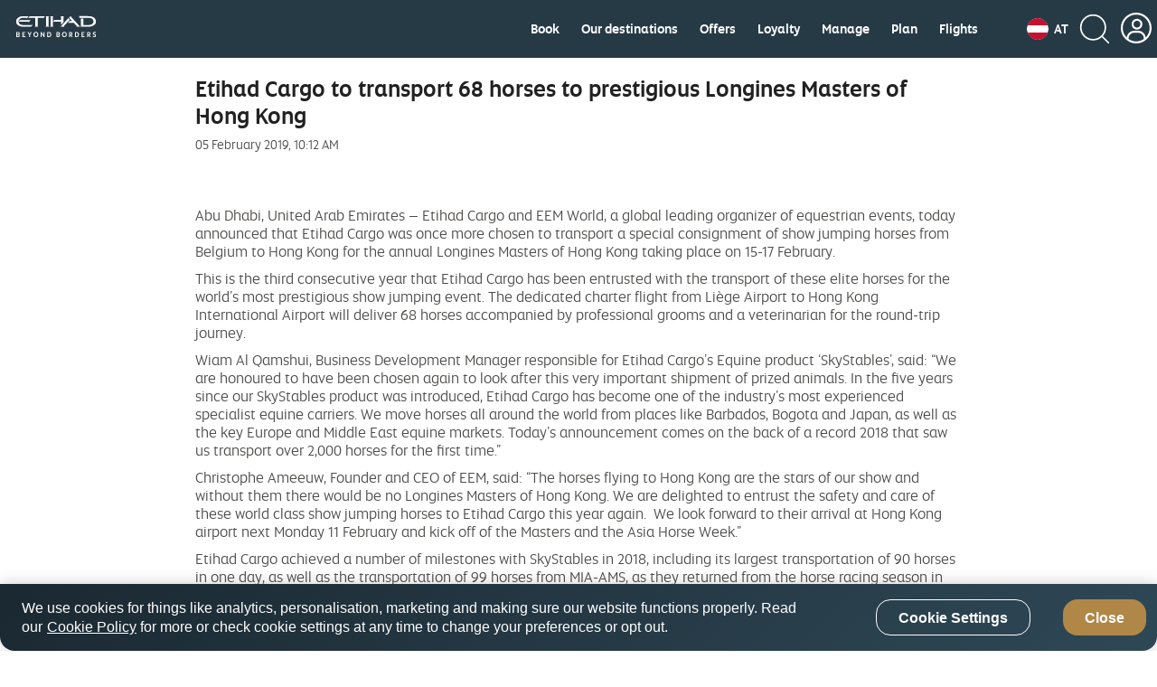

--- FILE ---
content_type: application/x-javascript;charset=utf-8
request_url: https://smetrics.etihad.com/id?d_visid_ver=5.5.0&d_fieldgroup=A&mcorgid=15BD401053DAEC4A0A490D4C%40AdobeOrg&mid=92217359980197112240592136863610800950&d_coppa=true&ts=1769693377317
body_size: -42
content:
{"mid":"92217359980197112240592136863610800950"}

--- FILE ---
content_type: application/javascript
request_url: https://www.etihad.com/043_tjwlfqoDjtNqrE3NxvRiIjI/Oc3Y4JcrNJJQVpO5uO/M3MLaQE/AX0/uJGhoJlUB
body_size: 176157
content:
(function(){if(typeof Array.prototype.entries!=='function'){Object.defineProperty(Array.prototype,'entries',{value:function(){var index=0;const array=this;return {next:function(){if(index<array.length){return {value:[index,array[index++]],done:false};}else{return {done:true};}},[Symbol.iterator]:function(){return this;}};},writable:true,configurable:true});}}());(function(){Oc();bpJ();TVJ();var HF=function(Uf,cg){return Uf<cg;};var Vd=function(OP){try{if(OP!=null&&!km["isNaN"](OP)){var nA=km["parseFloat"](OP);if(!km["isNaN"](nA)){return nA["toFixed"](2);}}}catch(lP){}return -1;};var Ml=function(Sl,sr){return Sl==sr;};var Zl=function(vr,MB){return vr>=MB;};var FK=function(tK,N7){return tK|N7;};var ZR=function(){return ["G/0!\r>","D9+&\x3f\\LF8Y1\\>","C_y","QLF#]6^4\n","},ui\x00_qH\v\'clh#\t}1{&n<wb\x00*\bca6UeA\b\x40vk7g%nXj*[Qpj\f\x07\'7j{P0+4~\rZ\x3fej(\t--Ppa9=\r=35{h+29vk\t\\OX]\x07/$rb\b5- oY\v+/ico%<sb\x00>QqO\x3f/)5clh*\rk&<un(\t-(W/R|\x07\'5snSA2)vk-\\[i%Srb\v>\x00clc4Gh<b\\W}\x00X)rd{5/T\'5clk+:Lvkm[i\t-*r~\f\x07\'5_Ub<k1{$_E\x005*rv\f\t-%Y\\+7\t}1{$lM{\x00-*r.[5-!u{_0\x40,Sk6<~`h6.rb\v\x008R!sli8C3l&L`(\t- jqK\"\x3f>\".u{h1/}2M&)C\x40-(R(R:9-\'5_]a=\r\rk$lMyq\x00\x3f\x07*rg8\f.75sg[9\x07\r1Pc&,ui\x00;!ri;9\'7clk))Q\bs0&~c4\x3f/!ri>7\'cli<L\nc0&~l4\x3f.<Zb\t\v>GP5{Fk+$KmkjJ[i\t-*pE~\n:\x07\'5Y{K<k1{$k9U\x00\r!ri!\'\'\"]Fk+k-M0W,uk3#]rB\x00&\x40Bk<}F+5Kvy\x00&Yd,\b.75sgl=}1{g)zB\x00\x07i.G%=\x00\x00U^$AGK;rs%b%i*_Vi|9-\'5^l<mk0\\)Ci-,fpq3=Y\bUhk+\'\t[\tn,&k<uk!ru0>\x00\f.`|k\x00;}|&|PX#5>WwH\v&-e^+*}Wg%~!>r\x07T\v\t-!!S\v$KR2M&+ui\x006&/ca62zgZ\bs{%\x07-`-(i\x07B|-\'5_|:2<mk[4\x00j\x00*:ri~\n\'\'!sli5\'l&zc+\x3f)*rb\v9\"Un`+2\x3fl&u(\t--Ppa9=\r=35{h+28mk\\[i6/.:ri+\t7\'$sn`+24qf4&k<uk\r!ry9Y\buJ+%\x3f}A,Slei\x00-/^5D\x00-\"\x3fbE{+24D:F&C\x07-Srb\v94clo\t;(F9h\n&Tui\x00:9!rb6\f\x07\'5fk{+24]\t&Dl(\t-,Qu\x3ff>\t2sk{+24qz2*BD\x00-*r4f\x00-\"bE{+24D:F&C\x07-Srb\v94clo\t;(F9h\n&Tui\x00:9!rb6\'$sc{+24qz\v,ui\x00\"=Gb\v>R3sd`+2\x3fk]0&<X|j\r!ri+b\'\"]Fk+4k-M0W,uk4]rB\x00&\"\"Bk<}G4SKv(\t-(P-J|\r,5sg}<D}E0&D4\x3f.<Zb\t\tP5tL`+28l-M0W,uk+]rB\x00&P9Bk<}Ab#Kwb\x00.:ri+b\'cln04\bk6<\\C#j\"ZQu\x3f8\x07\'0ecS0$8\f\rd*D#6=>r\n\b*75sgC<}\bk_z\x07Cn#\nq&\v#\x40Bk\x3f2\x3fy\f}W_4_i\x004.!ubr-\'6wB4vk\r\\Ny}\x00X)re&\"\"Bk:24mkq1[i)Sp)T+9-\'6wB4vkg*C#j\\>r\n\b/$so{+2,rr\t\bW,un5QpjX$5se\x3f2\x3f;D2Q9Cb.:rq\r>\tclo\t\x408E<h\n&Tqi\x00\f(cbr\x3f\'!slo>$8\f9c0&Nv^% =*Y$f\v#>75sgG=n,,n<vy\x00ji0\x00\x00{h+24mk\ni[i**fb\t\rd\t!sli;B\nk0&<a-(i/L\x00- .^w{+24UE0&x:PD%:i&>;>%\\A3$s}j\vx<qLt\t-*rv\x3f\f!5sli\"\t4mk0hJ[i\t-*q[&\"\"EFk+2)TF&~(\t-$bq\t>\x00%\"dl2CKl\no2/\x07D\x00-*qjr9^lk+\b-M-<un7-*r-i~\t-%XG)\"\x3f}N30k<uk4\r!rG#\r\"\n\"dg`,2;Xm{&<c\\:ri\'!sli<Nl&|z\"5\x00iw\b*75sg|\b\'\t}\rk kNfQ YY$f\v-\'5^ga:2<mk3Z5~X#5\t$rb\be>75skz<mk7n<vy\x00&V\n\b*75sg<,mkSh[i-(Vzr-\'5\\ca\x00;}|&Xz4\x3f-Sq/b\v>\x004clm\b4(I\t\bx<ro-*rBw\x07\'5fo{+24v\rL\t6<~b:*GH\v61$sn`+24u=f4&n<ny\x00&\"Vy-\'7wO<}A\r5Kv(\t-(R(l|\r,5sgR\x3f}E0&P4\x3f.<Zb\t#P5tL`+24\bf4&k<uk*:ri9=$!sli8%9\nl&Dz-(d/d\x006.eD4i|&\\y\n=)ZbgYc\\04(~<h\n&Tqi\x00-*r.S)2.75sgl\x3f\'\t}\bk4_;ui.P-m&YVUhk+\x3f}G+#H+ui\x00463fb\t=>\"\x07dlk+8n-M6<~I$-*r.S--\'5Y{x:2\x3f\x40,&k<ua\"*Pqu\x00>;\x3f)5cli:21L\rk$_zI\f4-*r.G)2.75sgS5\x3f}FSsui\x005/\nb\v>:4$sl)\t}\rk.]:rQ\"j:!Q-p-%$sHZ3\x3f}A\nKvy\x00&\nfH\v8\n_I\v1/~\rk$l9zy\x00&e/b\v;*4fd+5\x3f}ojZ:]b\x00\"j-nX$5seR\x3f2\x3f=n2Q;ui\x0049fb\t9\v^5vZa:2<mk3g%~R\r\x00W\n\b%^5tlk(6OT<m2-<z\x406!>r\n\b)35dlk+tal&D`4\x3f/Zfb\t\v\x3f5UFk+2m1{&k<uk$2#]rb\v9&-!slmAImbTW,um5]R;r\b5-.B\t,i;R\n%\x079Ci-,fpq3=Y\bUhk+%\x3f}Fn<vy\x006\x3fW\vi:>8\t)5clhS5\x3f}Ab#Ku\x00\x07*r(H)2.75sgz;G}G#\v\\P =)fb\t\x00!&slk+2\vsl:-<~**fb\t\v9+,5swY0$KR<m<2+ui\x003\x07^ca&6%Fk(0Sr%Z\x3fei+\x3f)*rT\v\f^5tlk);<T;D\vm*+\x3f)*r5e&P#\x40Bk\x3f2\x3fF6<~0=)fb\t9\x3f<V!sli1\nf\r6<~b\n\v(pb\v75sgK8B\x3f}D4\x07;ui\x004;F$`{-\'7e{+2$9}n\f\\NQb\x00\x00jy:g*Vg]_\"\x3f}kJ$B(\t-(Ql|\x07\'5e{{+24]\f4&J$Ad9\x3f-*pA\r-,Qtk+29d0M6<~Io;\'c4b-$-kFk+8w-M\x00","\"kN9<E&Q);B]O","\x07\x00\n\x407t+(<\'W_^","Y;E\x3fk/}k.5]&M>","[)9WQ8=,.THX","/C5Q\ngK.(\t.A1L8","|",":],OSrG35\r","|x\"\t\x40D\\\x3fO!D8\"FW]57","M\x40a5=","T","D\v","+A2","%\t\x00]ru","F","X\x07\vN6","N\bF","D","K 4\x008V/F$5 ","\r","9X8W\tQK5-","W&M#91","mh","LYG7=-\x07_U/2! \x07FHD\r",""," L$(<","GQ\"Wp","17w\"W+","`%2&QYE","Y.O5","A&N%*0)\\Yf\x00\nY6O)","ZY^\x00D","Y4=","HK/[M","\vQ","Y.C8nLM-\n\rZ,",")","g#Ct7b*\b<;cs","QE..\t","4+\tz\'","G","S6A>ZCF","7\b]\x40A.6","IOY7X2P\tU\\(7","\"7\\0F.","\\&U","AHI\n","/0]Cy\f]\x3fO","/J","sJ\x40","U","VD4*","!c/O9LBM3\x073\b[1","\t_3c+mSF 4","S6Y/K\x40G3","\x07Y>nC{59","N9^>","%=P&N%(<\b","\b #W\x40O\x07","a\"GM-=F.|\x3f2\"\x07BHN","D:rb\x40M\vna~CXZ~d-H\rceR","N7I>M<A\\.(GF9","G\\ ;\x07\'V-","\v(#2uec 82qe\v6l.`}42i\"A)80\n[GAS([)J\bB_9![q~ic[^M","\\","ArX","X)G","WGM3,>C/B)98\t\b\x00fHR","","j9F\bL","R[BD","Q0W%.0","RG","P*W3","t","g*","UX","\r[X","U4O\x3f&NuX9\x00\\%E","0W[C\t1N1O5_\t]G/]7","R,O)3G\rQ","/","_/F)(\t\x07^HY [6K7","+mAK\x07)],C)7LYX5","W%(\t\n","\x40&W\v(!GYO","9D5\bJ]WI-4L\n O+/&L\x07\x07L\n\f_,C4\t","VH\\:Y4x:W","-9}\"N/","\tQEO","1:}Kh\nT","IE",",5\'","\x07\nLb","~","","\"O>0",",_,C4\t","D\v[9^4","<C(_\tW\x40.\tG","W","|+0[[O,\r_*C+aZ","tZy","[\x40M/+]0","N7E/",":WAQpkY\\\n","_\t\\","Y.]G[","ZO\bH\n~7[Fk.6P7J%2","m>Q","b","[85_","%5","b^\x07D\r","D/(\b$\x40BZ\nEO(LD\\.*","NN\t,X7{+\b_ZN oZU y16\n\n+s_X\v\n","<2_HE\x07O};^2[","|<F]Y\n\x07N9H7","l)wx$=(\\-M/\x3f!\t","8","N6<","^\"w\".:W{K","#S,E\vQ\t[K +","\x3f\t\"H#8","&=7\t\n\x07","\x401\x40","\x00Q",")=9\x00aHFI5","DBC\t+n","F_S&","\x07\x07}ZD:L=X/","F\v\x00\n}(XJDG2,88","+C!","\rWCN)P<","_LM\nS5O/L","R,f2\nW\tvA.5\tA*\x40\v)!AY","LGG-.\t","4","IKS^5K0JLXG <","(F3/","4\tT7K","BBX","P.9","\\IE","^","A,N/7","\rXI5>^","8U4O","&\t\b","\v\f","\n_ e%2!!\x00\x40DI","3\t","\x00WLF.P-M2\tsZA1-\x00\nG*L$","\r\rm","s","\rWAOY,O)","","XO,O)7L\x40G\"7\x00#R-G&9\'","0\rV\'b8.4$TKO","\n]*e=%W\x40\x40","9","tBLDi1VNP\t{`Z\x3fxu}S\\7^LGgk)_","Iw=S","\f+#+tbi\x3f ","s>1","FM14\r\bV",">\tZ","\r\rG&Q36","W","_\rb","x2\b","5E!$QZM\",]","=RbM3+]J9(","\x00(\x07VB30","7Z8]","SM5\t\nA7A/=!8W^^\v","G/0!\r\x3f","wL","\"B","F2(VHX","ZS*G:\t]","]6M>","SI","H\fC6DZM>\nV7","\x07","+\nA7w8=6\x07U","(:*\fWI","AF","",",R/i0\r\'[WO","\x40","[\vQZ2=","\f]5O","(\tG\x40O\x07","&[Y","z","&]N","tCj]","\x3fO/3[QE$,{&B.9\'*\t{CF","\\G#/","L^","YjU\t",")O\bQ[5\tZ\"h/%\x00W\x40k\tO+","ULG\x07","9V0F>","K/=","A&B.%&\x07\x00WNB\vY","b*r4rZ 5\t._&N/2!","KE!O-H6J","\n\r[Y",";\nA\x00L.9","\x00NM>\tJ","\'\tHR_,C5\x00VN4+\nG*L$|>\t\x07","gE","\r}*X:","\b","9_\vQ","ZLY:J9^>3QQF","\rH9I0","!N>[L$","_","es","N\'4","=]","","{=D>_\t[Za1KR/Q/=1FGCD","&K\x07|,b","!X1Y","QDD$,]","e9(5\'\x40","_rY","aDF\fP1M3-X]&u%","W","i","I,E=R","NG\\ 4/W&","AyC\x07I,JBM","I3]g\\.*\r\fVV%(4\x3f\\LF","Z\ve","P","\x07V\"M\x3f,\x00\tSAy\nY","\nV_C\fz-D8\x00[","[C\bI","\x00[\t{_/\bC&Q>%\t\x40DZ\f","(_QL7\x00V1j$0<1\x40_E","LU\\$\x00^&M>","\"N\x40/H*>uR9TM$f\'JLlG$i","\"]0W+098UJO","|B^>_3"," (&Z-L8\n0]C","W]J-=","6O/","\"\t^","X]$,G+","sNCON46Z,Mj(}O\x40H^,yKW\\(7I~W3,0\x00TaTG\b~\b(S[DceQJ3F%:u\x3fPBFD\nY*K/\bLBR]/;\\-\v>u.\x00G_DJ\x07\x07L=E=GJ\x00N46Z,Mb(|FXXS\n~\b=P\x40A.6NV7Z:9:\nF\'K\x40HX,8\bP\x40Z4;A~w,^\v\fRC\vS6QX37G:S/cwPBFHI\nE(O4\tI5pBN%V$\x3f!\t_C\b\\I+O{J]K5zW%V$\x3f!\tQ\nI*D{CFBI3x\tVH>$a\fQYH7^\"[Q[/v\n\x40\fT$\f\'\x40YSFCs:\x40>JSPM\'1c1L:9\'\bNK_\nU7DsMh#0A/r#\r\nWP\vN\\Z-D8WZ\n|eC&L,|\v]A9\n^7FaCQA vV1B>3\'VrmC\f],E)E\tIo9] j>9\'\r\x40QVH3>]+S5w\tQZ ,oOw={\t\'F_C*]\x3fV\'E~=\x40G,]$w+;wW\x00\\N^>/KLQQ:*\tF1Mj7FNR=z)\bNF\\8pGAoX<=9NWOY*K9\v[Gm;U*D\x3f.4\n\b\fF\fU,K9\v[G<q\x40h1~7(\'VWFQ\\%I:]\\h#\nVU6M)(<\b\\FXFWG*O/L\\*1VV>^,);]C\n[\n*>KPTO^ *L1l.{FB^1D(_WM.>L\f1<p4Q)XHI]N=K/X37G:S/uy[WZ\n\x00[\x40$qNQ\\4*KZkBf~\n\b]FOH_J9F.1\\m=\x40>\nf=(\nQYC^Tp^wS5*A&W\x3f.;\rBHHN5K7EFO{,B\bR/Ob.y\tO\tONK, [\tAZ/#C&h(=\tKDH%W&\nFI1ePE\"Qj,hOTXD\t\x07S6\n-OIN46Z,Mj%}E\tTXD\t\x07S6\n\x3fOI^ *L\f8^q:}\vJLH1E5OFM5-7K#/(EOODLXJCs:\x40>JSSM5\bG,W3,0#\x00XEGLU5Oe hcM4wa;J\x40NKVKt_rAUS6qWR1(a1B]YE\nYe\\uL\x40G5!\fA 96H\x40HKV[q=P\x40A.6L.7\n1\x07w\fFH\x07N7]yKQ\\4*InmE%.\rLH1E5OLTONi,\x40kE\x3f26\\^C\b\fY,_)\t\t\\A2v3]5L!9}J\x00PCW%L.\t]\t]G/xCAoFc\'3\bFDES1:KKQW:.\r/\"t\'7)_\vZEU>yV[_cyQV_mW3,0ES_\n\fN9X<KM\x40R79\x00VxQ/( \bTA\v\fHV=I/E\x40\x40\x002qJM\\m\x40+09DXru\vU,\brX[SFM27\x00VkPd\n\r[YD\x07Y6sKW\\(7CGjX$tw\fF_\v;&NUR]/;\\-\v>u.NVFEX\\,.K]TIhb\tEA&P%0#\tN\x07^pL.\t]\t]G/pBH%\r<=9IF_BWAqsKW\\(7CGjX89!CH\x07N7]yKJQA\"qB>\x40b0{\rP\\\v^]cCsVGc\x07E,H/~y^XOP\vR;^2\bPU\x403q\rF-\x40>5:FQ\nI*D{\t[\nMip\n] W#3;DX]Q[\n*>KQTIh%G6Q$|4Q\x07KS^74N<%EU6M)(<\bT~^FRYqQ-L]Zc+C&M.91\x3f\x40Y\bQH-X5GX\bZK51,#u.\x00\\HR\vH1D<E\x40\tFh,\\4$9\"L#\x40BXBQ9Y6O)JF\b(+L\n_1F+8,L\\CC\\cC=O[E14\tV\'wahO[KH\x07N7]yZ\x40[50DcJq.0\\V\\\v\vYb\\4Z]%7\tb7!3\\WG\x07S<4K[SUZ&eP\bjX<=\'L\x07IWN[9^>\\WIh#\nAcVw}\rJC\f[\v#C=OK\x40\t1q]7J$)0WFXXS\vA%C=OQP5zQV&\r\'9!\tHHeOu8MZ\\|=B\nA$/0&\tFT\b\fS/\bfZE$,WjX#:}NA]OX\v^:J_\t|6E[1L=|;QD]\x40Z\nY<\bwFOz=BZ0S+(6#\fQHZRpOuLU$41F>)\'DIODH0E\x3fAI#*Gk89!OD\f[q5ZLM\"-]$q*4FE_\f=`XUF.*\n_awa6B\rBH6>IZZM~z^3O/(0\bDN^_R<O\x3f>WXLctER1DwahO]C^\vYcX>KZS79\x00Vy\x40d=\'\vJ]COPPX7D>C_\x40\x4037I~)r!\vN\\_7G+\v[\tQLct\tE^&W\"31QD\x00Z_EQRYvK)\x00I3\x3fEN>E\x3f26\\\ruB\x07RNqQ-L]Q3vG+L.p;QZ[YO\nS*q>:R\x0077swa;EFXXS\f<O7Y\x40M|6\x07_o>4\'VUXHvC/L\x40G3vG6Q$zsDZ_H^zX>KZ\nm*B\nA$<3<\bFDr_\ft\b/LC\n|eQ.F>4:\bO\bNX\x07\vN6\bzZi*BV7K%8hN\x40B]H_\f9X<ZPC\b!v1Q%.}N2W\rC\f],E)GZQ[a63Q%*<\bTS\r\rHXz\r{\n[\t\\G%zEB3<=\'L\tIZDF\x07PU,O)JF3v\rTj#:}N\x40B]HNC7/NZ$,]cQd10V\b\fS/\bwFO|7B\nA$8r1\t\nUL^NI4Fw\vUZa1Q\"Q-g\'\t\x40C\nL<E5UFs5v\x406O>4)DI=)IPL\\|,BV;W36\x40DWY_\\e)IS\x40\x40.<JM1\r\'9!\tD\v\ntXuL\t^.1\bKj8r1\t\nUL^NI4FwG]i*BV7K%8hN\x40B]H_\f9X<ZPC\b!v1Q%.}N\x00W_K\f*O(R\tA2xGcB$|:\fQY\bC_\f<O7Y\x40M|6\x07_oSc!3\bFDES1, _Z|#JL)f!7V)OJ,\f}OLSWI5;\'\\ >\x07d1OX\x00\rCS\n~)IXZI-4\'\\ >\x07g1JLL\fp7IfeNim,\x40mW8%[HYD\vO0)NCAF\",]cpb(|\x40\rXW\x07P_7G+\v[\t]G/$NxQd(,ICEPz\x3fR\x40Ma*B\nA$>r6\v^H^*W=P\x40A.6L7\n1(=ZF_S/\nN1O(Ze\x40Z8\b\taQ%3!N)Y\f\fy9I3OqQ\x40\x40(+EGG+J9r\'\tF\vZZZ-D8WZ\bpBH*Eb(|\x40\rXW\x07%I2Z$,]cQd\x3f4\x00\n\\FV>_5J[FceQJ3F%:uHWU^CH-X5GJF]Niy}\"mb({\x00UYBCZJ9X{P/e\n] W#3;L\\VLV\x07s>[JSXM/\x3f\bjJ,t:B^A_qX>KZ\b3v\n_6Fw(\t;X\x40NywQ\\4*KAmU+0 \t[]DNJCRNvN4\t[\x40m*PA&W\x3f.;L\bZ\\HRNA%X>KZS/=\t^7: \x00[BDJ2V#X>KZS79\x00VyU%51LVXVBDI_\f%W)J\bFFa!BA,W%(,IVCBR;E5JAK57I8U+0 \t\\NE[-X:R\tq%EGZkGf~6\b\x07F__\t\x07Nz _AM{!\x40\b\\-E#; \x07^HKCtSuWDD !\"\n^&,t1\x40\nXjO\f],E)!KW\\(7IoFd5&+W_K\fz-D8WZ\'-\bG*L$t!ES_\nN\\Z-D8WZ\n|eC&L,|!J\x40\x00NE\x00\nN-I/\bLFFM5-bQlz}[ITVQ9Y6O)JFn46Z,MhahQNIC]!d:\n[HZo6\rVj\n7p0B\v\x40F\f_,C4\t\tS3=A->\x3f\t\x00^O#\fS,E/N{N~V Wd/06]YE\nYLsi,B4l3Q%(:39IVLB\x07RPt\bPFI57-F-\x40>5:D]^D\fS,E/N\tg#2\t\bGm\x40894\\PRYvK,_\r\tN46Z,Mb(|FXX\b!c9]:JG\x40U<t)CKmS83!\rBHFVDvZ)\bJ\x40Q1=\x40\bkE\x3f26\\H-X5GJ][<qEGVmb9%;/\x00W_K\f >I_MF\"e\n] W#3;DX\x40DFRUqQ-\bW|eQe\v#a\t[^OCH\b]*\n:ZPC\b9pCGoQf2yOX[\nI*D{Go$6\tR7L8 \x00[BDBW9:IPL\\iqB[&Mbt3\bFDE[\n#X>KZ\b5v\b]&>r#\r\nWKDD,rTIpB%\v(p9\x40D3WCO\nS*\brKXUV4tD\rF-\x40>5:N]I_O\fRx^3M\x00m>D\taW%!UB\vR;^2\bPUS3=A-37F\rmN9^4c_Iht\tEX&Z9a3\bFDE[\n#\\:\tg#2\t\bGkWcp0Q=)\tKE[\b]*\n5GWZh=BF0Kb2|WFXXS*O-LQ\x00ht\n] W#3;L\\VLV\x07=7P\x40\x40zqR1$a0BBQ6\n2\tZ$,]cWd*4\x00C]S6OfFQ\x40U3=A->r1\b\fF\x07AtOu_AM2e\"GYmS83!\rBHR+^)]\t[Z{2\x40V0F>f3\bFDE[\n#C=OJ][o(E~f(=Z\\HRNN,B2QF5eZ0\r/0IDBCSN,B2[F$eMZ7K#/{\bWJKCR-F7KJ][o5\t[,Gw~;\t\x00^\r9X<ZH]Lah\x40[*Pd(\'#F_C\x00PZ7X]{htM%L8t#\rT\x40\rCS\nT1YrEJ_\t|*B\b[\"Q\v(}\\ORB\tPp^3MQFg~M\x40\rBt~H\x07^DI[Oq\f}OJ][*1VE,J.|eEXAYEII6I/Q:,\x40mG%20QGD\t[KS\n,B2\tFQ6Z&Pl\bB_]F\x07S62_\x40\x4037I~>r!YB\t,:YFFM5-7K#/{^P\rL9^8{WM1,]yE\x3f26\\^C\bZp^3MSPG/=E[1L=|!W\x40\rXW\x07U+=P\x40A.6L&$u.\x00G_DJPH!Z>Z\t\\Z./NGRmB8;hJCO\x07CYtD}AE$,W~$9-DX\x40KCJ7C\x3fGT\t`6\r\\1\v<=\'L\bIFEC]\nN!o5LQ[o4\tT7KgmnXI\x07GWG.K)GW\x40\x40\x40(+BA:f$(\'\x07iCwFCUvI4\nNQ\\(7PZ%\vh.:V]\nN!f4Q\\4*KVk/21NOO[K]\nN!f4\x40\x40\x40(+BA&Uc\'#\rTGEDP42KU\\\"0 Pa\nf\x3fhHSAFBR>C5RMd.;NB\b*Eb)sJ]IDLB\x07U++[\v\bAo;\rP+o%\x3f|\x00G_DJVUvI:]xG\"tM[xJ,t!\x07]XBUvL2\t_XQ\r7BA&W\x3f.;L\\[LP4S\b]TIM-+\tKZ%\v\x3fu.\x00\\FEC]N=\\gU\\\"0 PjQ/( \bTWCDH;B\b]Qh%\t\x07\x40&X#:}M]FEX^R=]{\"L[ZizJcP>=!\t\v\\Y\n\nT7_/G]\x40K)x%J$=9\x00VC\f[\nT1YuLB(v\n]\"O&%]\x40H^=2IXZI-4\'\\ \n7!(JP__\x07DZ-D8WZ\x005tBH%L8t#\rTW^\r,X\"\"P\tFA$+B\x07V-D>4x]]\fQ^SYqQ-L]Z507Q3;W^q.EU>5IJMd.;PVG+J9r%\vEDP45K]F 4\x00,\x40husJ[^JdDuWUD-! PjX<=\'LI\\HW%W2AUJ3=\r\x00~w()D]C^\vYzfZJT(vJL)`h\x40R\x40]U6K7\vG1[Kg~D-V&0|W\x40\rKWAUvI4\nNQ\\(7QH>89!L\nYe^wFO|*\x40\fkW\"5&B\vFEEN\\R=R/E\t\\A2vK7#r3\b^AS&(aVG\"7_&W/t4EXQBGH==P\x40A.6D1\n153DD\x00Z_EQCe^uG\rQ50DcWd=\'\v]WY_\\^*O:\f\x40\t5vC&_6~6\b\x00[C_QCe^uG\rQ50-F2(hH\x40JHH-X5E\x40\t\\o,V|\v>4<HDLFW\x07U+:Y\x40\x40 *\vGG+J9r8\t]IHH-X5E\t\\A2vK7h9;\bD]\bD]4\bfZ\t\\8(\tM1lt!\x07CO\x07CNq+]F(+QU6M)(<\b\\FQ\f\f.K)GL\x40\x40\x40(+BA:f$(\'\x07AO\nTu`\x00\x40luBH5B8|0Q[^\x07y6^)[oZc\r&\r,5;\r\nKaE\tNC,)J\bFFa,\x40m\x40%1%\x00\x00WODQ(F>WZ$v\r\rG&Q36EJ\'HFAtI:]N46Z,Mb(|\x00\x40\\\v^Ne^3MS\x40Z8A*F9r9\t\bFE\x07[H\fe`JS79KV~W\"5&BKhDY+q):R\x00$vJL)ahQ]I[KS=8\bS\rXM51\b*Eb~!EWN,S+BI3xV]mB8;n\x3fNPX\x07\vN6\n4C\t\\Z./LV4.\'\\DF]4\n8J\\\b ,^3Whu(\x40^HM\v\x07e1O7AF\",]kWf.y\tO\x40H^,B2QD$\x3f\rV~X#(0\x07\x00]_$[\ntX>K\x40f 5\tQAoM/$! \t\bHWFQY ^yZ\x40\x40\x40(+BV7K%8sJN\x00ZDYD\f[e\\4Z]m(&^,);]C\n[\n* OP\bXD|eO1>r9\t\bFELUVNe^u\v[S\\)qW\r\\1\v<=\'LIDWKxk)_Zhc\tWAxFaw|=o^1#\x07*O/LF<>P7J%2uN\x00__72K_TO\\3!R1\x3fa!7)LFCIv\\:\vKIK ,7\n1.0\\\r\\=/NC\bL.6\tTAk\x40cf\t[^ODO7F-50\t-%u(\nQYC^Sp^rL\x40]36L\rF-\x40>5:N]I[KS\f,B2\tI3\x3fV-W9g\'\t\x40C\n\t\bX4\nWQ\x00i>P7J%2}JV\\\v^]e^uN\rXQi*\x40xE\x3f26\\\r_B\x07WG6:KQQ]4tG-F2(w\x40]OK_\nU7D{\tS/p\rG\\oJf)yJVFEX\\,&\v[A%x\\BNj\n7!:\\CO\t\x07CZ-D8WZ\x00h#\nAcWw3}N]\x40KV>_5J[Fa,D8U+.u]WY_^NpuLD\x00i>P7J%2}OTBXBHE+]2]\\o(E~Wd20]INK^\fbX>KZ\b(eEC,Q>/\\;XF^ZN,5F\t\tm>P7J%2}ES_\nN*rISFCip\n] W#3;L\\V\\\v^RtCw\bKm4\x40\r0\"p%\x40XKNFRQt]w8PmWV7V82uN]ZX\vV>_5J[Fi,EU,QbgnE[YI[\n(X>\tF$ BH B99u\\\\WY_^IeL.\t]\t]G/pEZ%\vktw\t\\HIRzC5GPBA&9Aj\n89!C_EJ9X{U^(\x3f\r\\1\r)3;FDE_\f,>XW\\(.\t\x3fJ3Ff9hHFY\nI*D\x00M\t|=S[\t&zcx]\\Y\x00^D\x07\x07L=V\'EP\bXDcGR~E\x3f26\\H-X5O_\x40[\x003pEE^\"Q!t}\nQYC^Hp [\tAZ/xCmT8=%DNGCIRp^rXF\x00zcED*W)4}H\x40H\\W\x07PR=R/NEU[$x\\QZ%\vh)&\t5UHD7H9\b2\tU^(\x3f\r\\1\n1({\fFQ\fY9A&[\tAZ/xER!Q\x3f,!DDWY_\\6_7\vFWI2=LY\t1F>)\'F\x00LHHp\b)J\bFFct\nE*D+(:HAHX+R,n:_SSM5\f[M>.:\"SA_\x00VgzH)PG\nmzQ*O/~yN\x07QECH-X>E_VA56\t\x40ah1:\b\bH>E)\nQX-9\r\\1N9\'\\Hz-F71[GA.6NG4L=jaNJVTXF%N+C4\trG\\cEB\b B99u_\\S^OHXz)J\bFFa,BG,Sbu(OXFWCZWvK+R\\)1GR1D\x3f10\x07PNI6I/Q:*\tF1Mj={\r^TOtK)\x00KQF5+E-,);]CC\b\b]*\n/ZE\x00Z|#PG1Z1*4FCOS1Z>Y8[Zk 6\n\x40kfl|BFnE\x07D,y[SDcq\x40&\r-9!)\x00WCYz}%y1kL$:\fl1F$80mDD\f\\c^fHZL.*V$F>\f4\x07WYO[\rd&m6ql)%w\fq\v.!8XY*O)][SSM5\b\rR.F>9\'D\bZgcg+ 5yu\t\"p9qz\n3<vdu(W\x40\rEWKxe=MFM$6/\n]5B9te\x40V]JO0R,O#_CM#\x3f\x00Yj#a:BFhRO1E5O*qj3V!V-\'\t\bW_O,R>EyN\tS7=\\1p3{\v\x00bLX\vH=Xs(ze\x00\v\'.wu#4+ehh-\x3fW*O5[QZsbET&W=\'\r\vFHXBPig4u8pw\"/vf)$3~WR9F7EQ\\4*T3V9;\b\t\bYX7X\'P\bXDm\x3fa&M.9\'\tNFXY*O)BAD-t\vFqu/21N\x40\\S*\'P\bXDm\x3fF$80\b_X=X>\fHF44\x00N>>r;\t\x00:Q1Y>I_X\x001DB-\vc|BFNBB[I6I/Q:*\tF1M(EOOQLYSH*O/LK|,BV-Wfh^JK_\nU7Ds]NiR:\r#/K^CZ\fY,_)\t\tI\x00eBO\x3fE\x3f26\\^FWG.K)G[\x40Z]-4QVG|M\x3f09VD\\IO\fY<\bzZJDM.>L8J.A%0sJ/aTG\b1^>_\t[Z$hac\n5!\tFBXH.EU>5R$qR1$p:\x40XS_W(#;zW\t\tpcJ8J,t<QNH\tPp^rNQP5t\\V~Qc\'<\nN;PGO\t\x07VYq\vfZ[TFM5-\b km(\t\n\x07W\rLV\x07y8Z\tAo;\r\x07_kFcu{\b\tW\fL[\v(_(^ 4oVd00\x00Z\fWW\x07;zWFIK ,7\n10hMVX]^R9F7E\tFQ:1\nC l2 \x00\nUH\nI*D}A\tMo*\tF1Mbuy#WN^BWe:NQ\\4*U*M+09TFC\x07N7]{\bC\x00FM5-6^7t\n\x40)]NQLH1E5OJQF:1\nCGjX#:}N\x00\x40DD\rQC,S+Q\\h*\tF1Mj9}J\\\v^Ree9\r[\x401*\\7Z:9{\t\'F_CP_9F7OJT[-1{gm|WFXXQ1^2O8\x40\t/~J L$/!FBXLUVRe^uQG\\3-\\1\r$=8\tOX`KQCeD\'.Q\\ceQV]|b8.4H\x40BGB\x07Wzk)\x00KQF5+NV~M6 z2NK\bxC:WR,d]=k^B|\t04V+\f]!tIJG\\i6ETVkWf.|V[I\nZ\x07NBR]/;\\-\vc\'!E\rD^h!Z>\"L[Ziz%E\"O#8u\r\x00W\x40ZS\nSxN>JAK5--L$q<SOFSR+^:\t]t/K\\1G/.u\tTPH\n\x07N9H7]ZG/u\rA\"Zj37F^\n\x07\rHxB:[]U\b\vQ,Od5!\tFBX7[W5O/Q\nh%DB%&\x07e1J\x07Aq[.RTe_sN\r\ta/,\x00Ew\"W/\b<2]_G\v\x07VvX>QBM%Z,M9t|B_Hp.s\t[\nl ,\tB7L(\'\bN].C<JF%eE\\0\x40:)y\v[\rIOYO6\bLE|!BR1G==\'\t%\\N_R;SwD 6\vR$Ff>hHSCMY+ZGSDD ,\nA.2a,B\x07W_k\rHtffDX=Z,Mf({\rG]^BQ\fY,_)\tQO\\2bG\\0\x40:)o\b\b\\XF_\nFbZw\v_GC-9QQoG\'f2GAFF55JG\\49V\"Upy\nNw_\vDZtM+Iz;\rVcf6\rHDQDN=^.P]\x402,j^<=\'L9X}PF\x07WAqr\\L\x40]36L\rF-\x40>5:N]I_O\fRx^uN\rXQi,\x40oB8; F^Vp`_Q\bubEGr>r&\t\b\x00YCPL7Y/*[GI&=B\bR/Ob({VXF^[ZRO=F=I][[$pEPP\"P/|bVAH\bbX>KZ\b5v\\3\vc!(EJ\x00PCZEN=^.P]R]/;\\-\v8u.\x00G_DJ\x07P](Z7\t\\A2t\rT6N/2!O\tOZVc","*ZY^I\"","RI2","]QI3\fV,V>","X;u:Q,DG +\rRt::66*QKF5#\fS5C(","$\x00BOO,","\x3f","O=D(\bL9U\\ ","O\b[\\ ","8J\\d.;","\"kN9<E&Q9#\r\nSYO","oN","R4E:[P","C\"T$","\tZ1M._XM","Y\rA=V1F8","P>.0\t5VIX\x00\r","D,f4","S<S","GA","+Z:\t","1:G]","!","\x40G L\rR*O/8oL2W\rYR\x3f\n/\bQ\b$6W&Gj\x3f:[CYJ]*K8[G\b.-Z\'Fj33LW\rf\v\x07Ri\n)PQ"];};var kX=function(){return Yf.apply(this,[AN,arguments]);};var M7=function(gp){return -gp;};var mf=function x7(fd,Qt){'use strict';var MR=x7;switch(fd){case hO:{return this;}break;case d9:{var vd=Qt[EN];var Sh;rK.push(Pv);return Sh=vd&&Ml(vA()[bX(Pp)](rf,Sf,g7,LZ,Xf({})),typeof km[gR()[Or(rB)].call(null,fR,Xf({}),ld)])&&CR(vd[QE()[vF(rB)](p7,Qh)],km[gR()[Or(rB)](fR,VR,ld)])&&SB(vd,km[gR()[Or(rB)](fR,d7,ld)][Qf()[rp(El)].apply(null,[Zv,nF,gr,dr])])?QE()[vF(Jv)].call(null,ZP,RP):typeof vd,rK.pop(),Sh;}break;case m8:{var mR=Qt[EN];var rh;rK.push(jh);return rh=mR&&Ml(vA()[bX(Pp)](Fl,LR,g7,LZ,Nv),typeof km[gR()[Or(rB)].call(null,Gp,XP,ld)])&&CR(mR[QE()[vF(rB)](Dt,Qh)],km[gR()[Or(rB)](Gp,jK,ld)])&&SB(mR,km[gR()[Or(rB)](Gp,dR,ld)][Qf()[rp(El)](Mg,ld,Ch,dr)])?QE()[vF(Jv)](zE,RP):typeof mR,rK.pop(),rh;}break;case lN:{return this;}break;case qG:{var Pw=Qt[EN];return typeof Pw;}break;case jn:{var WD=Qt[EN];var c4=Qt[m8];var M2=Qt[zO];return WD[c4]=M2;}break;case lO:{var Sj=Qt[EN];return typeof Sj;}break;case UC:{var Iw=Qt[EN];return typeof Iw;}break;case TC:{var Zs=Qt[EN];rK.push(vY);var rT;return rT=Zs&&Ml(vA()[bX(Pp)](sU,Pp,g7,LZ,IM),typeof km[gR()[Or(rB)](k2,vI,ld)])&&CR(Zs[QE()[vF(rB)](lj,Qh)],km[CR(typeof gR()[Or(Pp)],'undefined')?gR()[Or(d7)].apply(null,[Ob,kM,FS]):gR()[Or(rB)](k2,DD,ld)])&&SB(Zs,km[CR(typeof gR()[Or(IM)],Qj([],[][[]]))?gR()[Or(d7)].call(null,XT,Xj,LM):gR()[Or(rB)].apply(null,[k2,kM,ld])][Qf()[rp(El)](S2,vM,BY,dr)])?QE()[vF(Jv)].call(null,fs,RP):typeof Zs,rK.pop(),rT;}break;case Mm:{return this;}break;case tC:{var O2=Qt[EN];rK.push(nb);var SY=km[Vs()[Tz(Cs)].call(null,UY,Wz,QT,J2,nI,Jw)](O2);var A4=[];for(var FD in SY)A4[Qf()[rp(g7)](JE,VR,ED,TY)](FD);A4[QE()[vF(xb)].call(null,MX,kS)]();var GI;return GI=function J4(){rK.push(UD);for(;A4[QE()[vF(Cs)](JP,z0)];){var W1=A4[QE()[vF(C1)].call(null,zS,UH)]();if(xH(W1,SY)){var fj;return J4[Qf()[rp(Aj)](pF,Xf(Cs),Uw,r4)]=W1,J4[QE()[vF(Ab)](qF,Y4)]=Xf(d7),rK.pop(),fj=J4,fj;}}J4[QE()[vF(Ab)](qF,Y4)]=Xf(Cs);var Es;return rK.pop(),Es=J4,Es;},rK.pop(),GI;}break;case kO:{var Gw=Qt[EN];var Nb;rK.push(qM);return Nb=Gw&&Ml(vA()[bX(Pp)](C2,LI,g7,LZ,Xf(Xf({}))),typeof km[gR()[Or(rB)].apply(null,[gB,ld,ld])])&&CR(Gw[QE()[vF(rB)].apply(null,[Xq,Qh])],km[gR()[Or(rB)].call(null,gB,T2,ld)])&&SB(Gw,km[gR()[Or(rB)].apply(null,[gB,LI,ld])][Qf()[rp(El)].apply(null,[BR,PS,Ch,dr])])?QE()[vF(Jv)](LF,RP):typeof Gw,rK.pop(),Nb;}break;case QV:{var qH=Qt[EN];var fb=Qt[m8];var C0=Qt[zO];rK.push(Rq);qH[fb]=C0[Qf()[rp(Aj)].call(null,Sd,Xf(d7),Xf([]),r4)];rK.pop();}break;case M3:{var zM=Qt[EN];return typeof zM;}break;case Ox:{rK.push(k1);this[QE()[vF(Ab)].apply(null,[Gl,Y4])]=Xf(CY[Pp]);var jw=this[Qf()[rp(Zq)](q2,Xf(Xf(Cs)),dr,cT)][Cs][QE()[vF(gj)](Cq,Jb)];if(CR(lz()[sS(HE)](Xf(Xf(d7)),XP,T2,S2,Tw),jw[Qf()[rp(tY)](GE,vM,c1,vS)]))throw jw[CR(typeof vA()[bX(pw)],'undefined')?vA()[bX(J2)].call(null,Lj,Ps,Cz,qj,gr):vA()[bX(El)](dI,k0,Pp,Rw,DD)];var x2;return x2=this[Qf()[rp(r4)].call(null,FM,Pp,Y4,BY)],rK.pop(),x2;}break;case rW:{var Yw=Qt[EN];var YS;rK.push(MY);return YS=Yw&&Ml(vA()[bX(Pp)](zI,UY,g7,LZ,gr),typeof km[gR()[Or(rB)](Fh,Qz,ld)])&&CR(Yw[QE()[vF(rB)](Fq,Qh)],km[gR()[Or(rB)](Fh,r4,ld)])&&SB(Yw,km[gR()[Or(rB)](Fh,xb,ld)][Qf()[rp(El)](ls,d7,Nv,dr)])?SB(typeof QE()[vF(xj)],Qj([],[][[]]))?QE()[vF(Jv)](sA,RP):QE()[vF(Pp)](T4,TY):typeof Yw,rK.pop(),YS;}break;case Fx:{var bj;rK.push(fq);return bj=hq()[l0(HE)](kb,c1,xj,LI,Jv,pH),rK.pop(),bj;}break;case d8:{var LT=Qt[EN];var G0=Qt[m8];var XD=Qt[zO];rK.push(n1);try{var d0=rK.length;var LE=Xf(m8);var H1;return H1=sI(VO,[Qf()[rp(tY)].apply(null,[fp,vY,Oq,vS]),gR()[Or(tY)](YI,Xf({}),pj),vA()[bX(El)].apply(null,[l2,vY,Pp,Rw,Xf(Xf(d7))]),LT.call(G0,XD)]),rK.pop(),H1;}catch(rb){rK.splice(jE(d0,d7),Infinity,n1);var Zw;return Zw=sI(VO,[Qf()[rp(tY)].call(null,fp,Xj,rM,vS),lz()[sS(HE)].call(null,ld,XP,T2,hz,Nv),vA()[bX(El)](l2,zU,Pp,Rw,Jv),rb]),rK.pop(),Zw;}rK.pop();}break;case Gm:{var J1=Qt[EN];var FT;rK.push(ww);return FT=sI(VO,[QE()[vF(tY)](hE,US),J1]),rK.pop(),FT;}break;}};var lD=function(){return fH.apply(this,[nN,arguments]);};var Sw=function(tq,O4){return tq>O4;};var cs=function XH(jT,UT){'use strict';var H4=XH;switch(jT){case AN:{var pM=UT[EN];rK.push(Wq);var jI=new (km[CR(typeof QE()[vF(PS)],Qj([],[][[]]))?QE()[vF(Pp)](SD,Rs):QE()[vF(LI)](tM,R1)])();var pT=jI[gR()[Or(lq)](L4,Aj,Gj)](pM);var p2=QE()[vF(El)].call(null,Z2,OD);pT[CR(typeof Qf()[rp(tT)],Qj('',[][[]]))?Qf()[rp(pw)].apply(null,[Ls,Kj,Xf([]),lw]):Qf()[rp(UY)].apply(null,[pS,Oz,LI,Wj])](function(wz){rK.push(WM);p2+=km[Qf()[rp(ld)](FM,g7,Xf({}),RD)][Qf()[rp(qD)].call(null,ZK,Xf(d7),Nv,PU)](wz);rK.pop();});var Hw;return Hw=km[Qf()[rp(mb)].apply(null,[Dj,tT,qE,zY])](p2),rK.pop(),Hw;}break;case Fx:{var x1;rK.push(Qw);return x1=km[QE()[vF(mY)](dV,jD)][Qf()[rp(OD)](Rd,Jv,Gj,lT)],rK.pop(),x1;}break;case D9:{var JU;rK.push(WM);return JU=new (km[Qf()[rp(D2)].apply(null,[hw,Oq,rB,Cw])])()[QE()[vF(rw)].apply(null,[Jp,Ds])](),rK.pop(),JU;}break;case U6:{rK.push(GT);var JY=[SB(typeof hq()[l0(PS)],Qj(SB(typeof QE()[vF(XP)],'undefined')?QE()[vF(El)](gC,OD):QE()[vF(Pp)].call(null,MH,f1),[][[]]))?hq()[l0(Wj)].call(null,dD,qD,UH,d1,ld,P2):hq()[l0(rB)].call(null,E4,TH,VS,IM,Xf(Xf(d7)),v0),gR()[Or(r4)](LU,tY,js),SB(typeof Qf()[rp(Pp)],Qj('',[][[]]))?Qf()[rp(LZ)].call(null,RE,Xf(Cs),d1,sq):Qf()[rp(pw)].apply(null,[Az,Js,Ab,lM]),gR()[Or(VR)].apply(null,[Tl,J2,ES]),QE()[vF(V4)].apply(null,[kP,K2]),SB(typeof gR()[Or(Cs)],Qj([],[][[]]))?gR()[Or(Vj)](U4,Jj,bs):gR()[Or(d7)].apply(null,[Ys,Js,cU]),hq()[l0(Kj)].call(null,cH,JH,Cs,zY,Xf(Xf([])),wY),CR(typeof hq()[l0(nI)],Qj(QE()[vF(El)].call(null,gC,OD),[][[]]))?hq()[l0(rB)](nD,N2,Ab,Xf([]),C1,T0):hq()[l0(Jj)].apply(null,[bU,K0,vY,Tw,dR,wY]),CR(typeof vA()[bX(XP)],Qj(QE()[vF(El)](gC,OD),[][[]]))?vA()[bX(J2)](TE,jK,bq,mj,Xf({})):vA()[bX(Wj)](EM,LI,PS,cS,mb),gR()[Or(B0)](BR,Aj,q1),CR(typeof lz()[sS(pw)],'undefined')?lz()[sS(pw)].call(null,Xf(Cs),hY,jh,AI,Qz):lz()[sS(Wj)].apply(null,[Zq,ED,c1,P2,IM]),vA()[bX(Kj)].call(null,lH,Cs,K0,Cs,d1),gR()[Or(k0)](Vr,gU,Ns),gR()[Or(Wq)](sK,Xf(d7),As),SB(typeof gR()[Or(JH)],Qj('',[][[]]))?gR()[Or(Gj)](Dh,gr,Ch):gR()[Or(d7)](zs,LR,jY),gR()[Or(gr)](fA,jK,gb),SB(typeof gR()[Or(r4)],Qj('',[][[]]))?gR()[Or(VS)].call(null,Ff,WT,PD):gR()[Or(d7)].apply(null,[LD,jD,JS]),CR(typeof lz()[sS(PS)],Qj(CR(typeof QE()[vF(J2)],Qj('',[][[]]))?QE()[vF(Pp)].apply(null,[YI,Ts]):QE()[vF(El)].call(null,gC,OD),[][[]]))?lz()[sS(pw)](zU,Mj,K0,k4,LR):lz()[sS(Kj)](xb,Aj,xs,QH,BM),Qf()[rp(Ej)].apply(null,[bF,l4,Gj,r2]),gR()[Or(zU)](kt,WT,EY),Vs()[Tz(PS)](UY,A0,DD,mb,Xf(Xf(Cs)),ZY),gR()[Or(vM)].call(null,Tr,DD,xb),Qf()[rp(L0)].call(null,hB,Xf(Xf(d7)),Xf({}),xj),Vs()[Tz(Wj)](lS,UY,l4,Kj,Jv,Hj),lz()[sS(Jj)](Xf(Cs),ED,gU,q0,J2),Qf()[rp(w4)].call(null,bF,Xf({}),gj,Jb),QE()[vF(UH)](c0,rq)];if(Ml(typeof km[QE()[vF(Zq)](gX,D2)][Qf()[rp(TI)](Tf,ld,B0,hz)],CR(typeof Qf()[rp(Wq)],Qj([],[][[]]))?Qf()[rp(pw)](tU,kM,Qz,vT):Qf()[rp(Tw)](qI,vY,C1,T1))){var Vq;return rK.pop(),Vq=null,Vq;}var E2=JY[CR(typeof QE()[vF(V4)],Qj('',[][[]]))?QE()[vF(Pp)](d4,m1):QE()[vF(Cs)].apply(null,[ql,z0])];var YM=QE()[vF(El)].apply(null,[gC,OD]);for(var S0=Cs;HF(S0,E2);S0++){var HU=JY[S0];if(SB(km[CR(typeof QE()[vF(lq)],Qj('',[][[]]))?QE()[vF(Pp)].apply(null,[rH,WT]):QE()[vF(Zq)].call(null,gX,D2)][SB(typeof Qf()[rp(ED)],'undefined')?Qf()[rp(TI)](Tf,Xf([]),Xf(Xf(d7)),hz):Qf()[rp(pw)](D2,rU,Xf(Xf({})),TI)][HU],undefined)){YM=QE()[vF(El)](gC,OD)[Qf()[rp(ES)](wd,dr,xj,gU)](YM,CR(typeof gR()[Or(PS)],Qj('',[][[]]))?gR()[Or(d7)].apply(null,[IS,O1,l1]):gR()[Or(Y4)].call(null,Ut,Oq,CH))[Qf()[rp(ES)].call(null,wd,Xf(Cs),JH,gU)](S0);}}var L2;return rK.pop(),L2=YM,L2;}break;case Gn:{var Kz;rK.push(Ms);return Kz=CR(typeof km[CR(typeof QE()[vF(Aw)],Qj('',[][[]]))?QE()[vF(Pp)].call(null,Sz,B1):QE()[vF(Wj)](AY,kD)][CR(typeof QE()[vF(Tw)],'undefined')?QE()[vF(Pp)].call(null,ZS,mI):QE()[vF(nF)](fF,Fz)],CR(typeof vA()[bX(nI)],Qj(QE()[vF(El)].apply(null,[cJ,OD]),[][[]]))?vA()[bX(J2)](sY,dr,mT,l1,Iz):vA()[bX(Pp)](Os,OD,g7,LZ,Xf([])))||CR(typeof km[QE()[vF(Wj)].call(null,AY,kD)][Qf()[rp(W2)](nd,d1,gj,bE)],vA()[bX(Pp)].apply(null,[Os,vY,g7,LZ,Oq]))||CR(typeof km[QE()[vF(Wj)].apply(null,[AY,kD])][QE()[vF(Xj)](ss,XU)],vA()[bX(Pp)](Os,Jj,g7,LZ,tT)),rK.pop(),Kz;}break;case WW:{rK.push(Qw);try{var EI=rK.length;var GS=Xf({});var fT;return fT=Xf(Xf(km[QE()[vF(Wj)](Yv,kD)][QE()[vF(r4)](hT,DD)])),rK.pop(),fT;}catch(LH){rK.splice(jE(EI,d7),Infinity,Qw);var mS;return rK.pop(),mS=Xf([]),mS;}rK.pop();}break;case Ox:{rK.push(VY);try{var nj=rK.length;var DT=Xf(m8);var sT;return sT=Xf(Xf(km[QE()[vF(Wj)].call(null,bY,kD)][lz()[sS(K0)](V4,ld,TT,mT,Nv)])),rK.pop(),sT;}catch(FI){rK.splice(jE(nj,d7),Infinity,VY);var cb;return rK.pop(),cb=Xf(m8),cb;}rK.pop();}break;case Mm:{rK.push(fs);var wM;return wM=Xf(Xf(km[QE()[vF(Wj)](IP,kD)][Qf()[rp(MD)].call(null,pp,ED,Xf(Xf(Cs)),vU)])),rK.pop(),wM;}break;case lx:{rK.push(Iq);try{var cw=rK.length;var Wb=Xf({});var hU=Qj(km[Vs()[Tz(Kj)].call(null,Iz,zY,BM,HE,mb,M1)](km[QE()[vF(Wj)](QS,kD)][Qf()[rp(tM)].apply(null,[dh,Js,Xf(Xf(Cs)),Bw])]),kT(km[Vs()[Tz(Kj)](Zq,zY,pw,HE,Xf(Cs),M1)](km[QE()[vF(Wj)].call(null,QS,kD)][QE()[vF(VR)](qf,w1)]),d7));hU+=Qj(kT(km[Vs()[Tz(Kj)](dr,zY,B0,HE,tY,M1)](km[SB(typeof QE()[vF(Zq)],'undefined')?QE()[vF(Wj)](QS,kD):QE()[vF(Pp)](dR,bS)][SB(typeof QE()[vF(dD)],Qj([],[][[]]))?QE()[vF(Vj)].call(null,Af,Pj):QE()[vF(Pp)](J2,Gb)]),BY),kT(km[Vs()[Tz(Kj)](ES,zY,WT,HE,LR,M1)](km[SB(typeof QE()[vF(jD)],Qj('',[][[]]))?QE()[vF(Wj)](QS,kD):QE()[vF(Pp)](QY,zY)][gR()[Or(xj)].call(null,FN,Bw,OH)]),Pp));hU+=Qj(kT(km[Vs()[Tz(Kj)].call(null,zU,zY,fD,HE,jK,M1)](km[SB(typeof QE()[vF(qD)],Qj([],[][[]]))?QE()[vF(Wj)].apply(null,[QS,kD]):QE()[vF(Pp)](g4,R2)][Qf()[rp(XU)].call(null,pD,ld,Js,Fj)]),nI),kT(km[Vs()[Tz(Kj)].apply(null,[DD,zY,gU,HE,PS,M1])](km[QE()[vF(Wj)](QS,kD)][gR()[Or(Bw)].call(null,Vg,J2,wH)]),XP));hU+=Qj(kT(km[SB(typeof Vs()[Tz(Wj)],'undefined')?Vs()[Tz(Kj)](Xf(Xf(d7)),zY,Jv,HE,Xf(Xf(d7)),M1):Vs()[Tz(BY)].apply(null,[dD,qM,LI,EY,s2,kY])](km[QE()[vF(Wj)].apply(null,[QS,kD])][SB(typeof QE()[vF(Ab)],Qj([],[][[]]))?QE()[vF(B0)].apply(null,[QX,ld]):QE()[vF(Pp)].apply(null,[UI,nT])]),J2),kT(km[Vs()[Tz(Kj)].apply(null,[dr,zY,qE,HE,dR,M1])](km[QE()[vF(Wj)](QS,kD)][gR()[Or(Qz)](rD,QT,ZD)]),HE));hU+=Qj(kT(km[Vs()[Tz(Kj)].apply(null,[Ps,zY,mY,HE,Tw,M1])](km[QE()[vF(Wj)].apply(null,[QS,kD])][SB(typeof gR()[Or(O1)],'undefined')?gR()[Or(OD)](wq,V4,qE):gR()[Or(d7)](rI,Xf(d7),Jz)]),g7),kT(km[Vs()[Tz(Kj)](PS,zY,l4,HE,Xf(Xf({})),M1)](km[QE()[vF(Wj)].apply(null,[QS,kD])][QE()[vF(k0)].apply(null,[CT,l2])]),El));hU+=Qj(kT(km[SB(typeof Vs()[Tz(J2)],'undefined')?Vs()[Tz(Kj)](ld,zY,rM,HE,DD,M1):Vs()[Tz(BY)].apply(null,[g7,S1,H2,gH,Uw,U4])](km[QE()[vF(Wj)].apply(null,[QS,kD])][CR(typeof QE()[vF(lq)],Qj([],[][[]]))?QE()[vF(Pp)].call(null,xY,lw):QE()[vF(Wq)](ST,XP)]),pw),kT(km[Vs()[Tz(Kj)].apply(null,[T2,zY,RS,HE,Xf({}),M1])](km[QE()[vF(Wj)](QS,kD)][QE()[vF(Gj)].apply(null,[kz,J2])]),rB));hU+=Qj(kT(km[Vs()[Tz(Kj)](Xf([]),zY,Cs,HE,Xf(Xf(Cs)),M1)](km[QE()[vF(Wj)].call(null,QS,kD)][gR()[Or(bU)](Bs,vM,US)]),ld),kT(km[SB(typeof Vs()[Tz(ld)],'undefined')?Vs()[Tz(Kj)].apply(null,[B0,zY,Ch,HE,Gj,M1]):Vs()[Tz(BY)](fD,jM,WT,z2,Qh,OY)](km[QE()[vF(Wj)](QS,kD)][CR(typeof QE()[vF(c1)],'undefined')?QE()[vF(Pp)].call(null,gr,Gb):QE()[vF(gr)](f4,B0)]),PS));hU+=Qj(kT(km[Vs()[Tz(Kj)].call(null,Iz,zY,qD,HE,zY,M1)](km[SB(typeof QE()[vF(Wj)],Qj('',[][[]]))?QE()[vF(Wj)].call(null,QS,kD):QE()[vF(Pp)](jY,gj)][Qf()[rp(Vw)](cU,Xf({}),Xf(Cs),QU)]),Wj),kT(km[Vs()[Tz(Kj)](DD,zY,Aj,HE,Iz,M1)](km[CR(typeof QE()[vF(LZ)],Qj([],[][[]]))?QE()[vF(Pp)](cT,Z0):QE()[vF(Wj)](QS,kD)][SB(typeof gR()[Or(VS)],Qj([],[][[]]))?gR()[Or(x0)](Bp,Xf(Xf({})),Fj):gR()[Or(d7)](gs,VS,T4)]),CY[c1]));hU+=Qj(kT(km[Vs()[Tz(Kj)](LR,zY,LI,HE,LR,M1)](km[QE()[vF(Wj)](QS,kD)][QE()[vF(VS)](c0,zY)]),sm[lz()[sS(c1)](Js,nI,Pq,f0,T2)]()),kT(km[Vs()[Tz(Kj)](fD,zY,K0,HE,tT,M1)](km[QE()[vF(Wj)](QS,kD)][CR(typeof QE()[vF(rw)],'undefined')?QE()[vF(Pp)](NU,O1):QE()[vF(zU)](JP,lj)]),K0));hU+=Qj(kT(km[Vs()[Tz(Kj)](Xf(d7),zY,Wq,HE,dR,M1)](km[QE()[vF(Wj)].call(null,QS,kD)][QE()[vF(vM)](LU,s2)]),CY[Tw]),kT(km[CR(typeof Vs()[Tz(BY)],Qj([],[][[]]))?Vs()[Tz(BY)](gj,O1,Zq,DD,ES,SS):Vs()[Tz(Kj)](Xf(Xf(d7)),zY,Cs,HE,Ab,M1)](km[QE()[vF(Wj)].apply(null,[QS,kD])][Qf()[rp(rs)](Tp,Pp,qE,TT)]),Tw));hU+=Qj(kT(km[Vs()[Tz(Kj)](Sf,zY,dr,HE,r4,M1)](km[CR(typeof QE()[vF(LR)],Qj([],[][[]]))?QE()[vF(Pp)](m0,IH):QE()[vF(Wj)](QS,kD)][QE()[vF(Y4)].apply(null,[AT,Ej])]),Aj),kT(km[Vs()[Tz(Kj)](Pp,zY,UH,HE,Y4,M1)](km[QE()[vF(Wj)].apply(null,[QS,kD])][gR()[Or(D2)](xI,tY,dU)]),CY[Aj]));hU+=Qj(kT(km[SB(typeof Vs()[Tz(d7)],Qj([],[][[]]))?Vs()[Tz(Kj)](vY,zY,nI,HE,Kj,M1):Vs()[Tz(BY)](Nv,sz,HE,wU,rB,vb)](km[QE()[vF(Wj)].apply(null,[QS,kD])][Qf()[rp(RP)].call(null,DH,VR,c1,hs)]),ED),kT(km[Vs()[Tz(Kj)](mY,zY,vM,HE,xb,M1)](km[SB(typeof QE()[vF(k0)],Qj('',[][[]]))?QE()[vF(Wj)].call(null,QS,kD):QE()[vF(Pp)].apply(null,[s2,Xw])][gR()[Or(wH)](mt,dr,vz)]),BM));hU+=Qj(kT(km[SB(typeof Vs()[Tz(Pp)],Qj([],[][[]]))?Vs()[Tz(Kj)](Xf(Xf(Cs)),zY,Uw,HE,HE,M1):Vs()[Tz(BY)](Gj,Lw,g7,K0,rB,RT)](km[QE()[vF(Wj)].apply(null,[QS,kD])][CR(typeof gR()[Or(Xj)],'undefined')?gR()[Or(d7)].call(null,MI,nI,E4):gR()[Or(LZ)].apply(null,[zE,dR,dD])]),CY[Ch]),kT(km[Vs()[Tz(Kj)].call(null,Xf(Xf([])),zY,JH,HE,Aw,M1)](km[QE()[vF(Wj)](QS,kD)][QE()[vF(xj)](Gs,ED)]),IM));hU+=Qj(kT(km[SB(typeof Vs()[Tz(XP)],'undefined')?Vs()[Tz(Kj)].apply(null,[Zq,zY,Iz,HE,BM,M1]):Vs()[Tz(BY)](fD,CU,tT,AM,g7,w0)](km[QE()[vF(Wj)](QS,kD)][gR()[Or(Ej)](ps,Y4,QU)]),RS),kT(km[Vs()[Tz(Kj)].apply(null,[jD,zY,qE,HE,Jv,M1])](km[QE()[vF(Wj)].apply(null,[QS,kD])][CR(typeof QE()[vF(Kj)],Qj([],[][[]]))?QE()[vF(Pp)](B1,RD):QE()[vF(Bw)](xI,MS)]),CY[ED]));hU+=Qj(kT(km[Vs()[Tz(Kj)](B0,zY,g7,HE,Gj,M1)](km[QE()[vF(Wj)].apply(null,[QS,kD])][CR(typeof hq()[l0(c1)],Qj([],[][[]]))?hq()[l0(rB)](Gb,VT,LI,rU,Xj,VD):hq()[l0(K0)](ZI,BM,Ab,Xf(Xf([])),Cs,Ow)]),JH),kT(km[CR(typeof Vs()[Tz(c1)],'undefined')?Vs()[Tz(BY)](WT,CI,BM,j0,H2,cq):Vs()[Tz(Kj)].call(null,Oq,zY,B0,HE,V4,M1)](km[QE()[vF(Wj)](QS,kD)][CR(typeof Qf()[rp(ES)],Qj([],[][[]]))?Qf()[rp(pw)].call(null,RH,Xf(Xf(Cs)),B0,Vb):Qf()[rp(kH)](UU,vM,Uw,vI)]),mb));hU+=Qj(kT(km[Vs()[Tz(Kj)](jK,zY,IM,HE,d1,M1)](km[QE()[vF(Wj)].call(null,QS,kD)][Qf()[rp(pj)](n2,Xf(Xf(Cs)),UH,XP)]),rM),kT(km[Vs()[Tz(Kj)](nF,zY,vM,HE,Xf(Xf([])),M1)](km[CR(typeof QE()[vF(C1)],Qj('',[][[]]))?QE()[vF(Pp)](ED,qT):QE()[vF(Wj)](QS,kD)][Qf()[rp(vz)](Hp,gj,BY,L0)]),lS));hU+=Qj(Qj(kT(km[Vs()[Tz(Kj)](Xf(Xf({})),zY,Ps,HE,pw,M1)](km[CR(typeof Qf()[rp(lq)],'undefined')?Qf()[rp(pw)].apply(null,[H0,Pp,rB,F2]):Qf()[rp(Wj)].call(null,ZK,rB,Tw,Xs)][gR()[Or(L0)](Tp,fD,dr)]),qD),kT(km[Vs()[Tz(Kj)](Vj,zY,c1,HE,lq,M1)](km[QE()[vF(Wj)].call(null,QS,kD)][hq()[l0(c1)](r2,PS,RS,JH,VR,Gb)]),fD)),kT(km[Vs()[Tz(Kj)](Aw,zY,vY,HE,Uw,M1)](km[CR(typeof QE()[vF(kM)],'undefined')?QE()[vF(Pp)](Rb,WU):QE()[vF(Wj)].apply(null,[QS,kD])][vA()[bX(Jj)].apply(null,[L1,Qh,Pp,[tY,Pp],ZS])]),O1));var Pb;return Pb=hU[hq()[l0(XP)](xY,g7,c1,gr,Xf(Xf(Cs)),bM)](),rK.pop(),Pb;}catch(X2){rK.splice(jE(cw,d7),Infinity,Iq);var Dq;return Dq=QE()[vF(J2)].apply(null,[Sv,NH]),rK.pop(),Dq;}rK.pop();}break;case Cn:{var g0=UT[EN];rK.push(Jq);try{var rY=rK.length;var dw=Xf(Xf(EN));if(CR(g0[QE()[vF(Zq)](LN,D2)][gR()[Or(w4)](Sg,Qh,CU)],undefined)){var c2;return c2=QE()[vF(Qz)](IT,q1),rK.pop(),c2;}if(CR(g0[QE()[vF(Zq)](LN,D2)][CR(typeof gR()[Or(Qh)],'undefined')?gR()[Or(d7)](rw,Xf(d7),P0):gR()[Or(w4)](Sg,UY,CU)],Xf({}))){var II;return II=QE()[vF(J2)].call(null,v7,NH),rK.pop(),II;}var Zj;return Zj=QE()[vF(HE)](ER,VD),rK.pop(),Zj;}catch(bw){rK.splice(jE(rY,d7),Infinity,Jq);var OI;return OI=gR()[Or(TI)](BT,ZS,Nv),rK.pop(),OI;}rK.pop();}break;case SJ:{var n0=UT[EN];var j1=UT[m8];rK.push(dT);if(Uz(typeof km[Qf()[rp(Wj)](K7,Qz,VR,Xs)][gR()[Or(W2)].call(null,tv,s2,Is)],Qf()[rp(Tw)](l1,Zq,qE,T1))){km[Qf()[rp(Wj)](K7,gj,Uw,Xs)][gR()[Or(W2)](tv,rw,Is)]=(CR(typeof QE()[vF(fD)],Qj([],[][[]]))?QE()[vF(Pp)](PU,kw):QE()[vF(El)](W7,OD))[SB(typeof Qf()[rp(JH)],Qj('',[][[]]))?Qf()[rp(ES)](bS,rM,VS,gU):Qf()[rp(pw)](mM,mY,dr,gw)](n0,QE()[vF(tT)].apply(null,[UM,pw]))[Qf()[rp(ES)](bS,c1,vM,gU)](j1,SB(typeof Qf()[rp(Bw)],'undefined')?Qf()[rp(w1)](Id,O1,IM,Lq):Qf()[rp(pw)](j2,mY,Qz,mU));}rK.pop();}break;case F:{var jz=UT[EN];var M4=UT[m8];rK.push(gY);if(Xf(hb(jz,M4))){throw new (km[SB(typeof gR()[Or(xb)],Qj('',[][[]]))?gR()[Or(PS)](JD,VR,MS):gR()[Or(d7)].call(null,d1,gr,Tq)])(QE()[vF(bU)](Tp,Gj));}rK.pop();}break;case bO:{var fM=UT[EN];var OU=UT[m8];rK.push(zU);var BD=OU[CR(typeof hq()[l0(pw)],Qj([],[][[]]))?hq()[l0(rB)].call(null,EH,Wj,Wj,kM,K0,nz):hq()[l0(Aj)](nH,Pp,ZS,s2,Xf([]),kS)];var cI=OU[CR(typeof Qf()[rp(tT)],Qj([],[][[]]))?Qf()[rp(pw)](YT,pw,UY,A2):Qf()[rp(Qb)](BS,Ps,C1,Gj)];var pY=OU[SB(typeof Qf()[rp(jH)],Qj('',[][[]]))?Qf()[rp(TT)](I1,UH,jD,VI):Qf()[rp(pw)](R0,Sf,dr,V1)];var XI=OU[gR()[Or(K2)](dH,vI,Ds)];var gD=OU[Bz()[Gz(Wj)].apply(null,[rB,gs,KH,LI])];var Qq=OU[Vs()[Tz(c1)](vI,Aj,Xj,rB,Nv,P0)];var KT=OU[gR()[Or(RP)](AD,Jv,r0)];var Dw=OU[Qf()[rp(jH)](WI,Jv,Tw,Kq)];var g2;return g2=QE()[vF(El)].apply(null,[dM,OD])[CR(typeof Qf()[rp(pq)],Qj('',[][[]]))?Qf()[rp(pw)](mU,jD,nF,Ch):Qf()[rp(ES)](r1,Xf(Xf([])),dr,gU)](fM)[Qf()[rp(ES)].call(null,r1,Iz,WT,gU)](BD,gR()[Or(Y4)].call(null,D7,El,CH))[CR(typeof Qf()[rp(Qz)],Qj('',[][[]]))?Qf()[rp(pw)](m1,Wq,PS,GU):Qf()[rp(ES)](r1,gj,dr,gU)](cI,gR()[Or(Y4)](D7,rU,CH))[Qf()[rp(ES)](r1,Xj,jD,gU)](pY,gR()[Or(Y4)](D7,lq,CH))[Qf()[rp(ES)].apply(null,[r1,O1,Xf(d7),gU])](XI,gR()[Or(Y4)].apply(null,[D7,VS,CH]))[Qf()[rp(ES)](r1,Qh,Xj,gU)](gD,gR()[Or(Y4)].call(null,D7,Xf(Xf([])),CH))[Qf()[rp(ES)].call(null,r1,Xf([]),Xf({}),gU)](Qq,gR()[Or(Y4)](D7,Y4,CH))[Qf()[rp(ES)](r1,Xf(Xf({})),Xf(d7),gU)](KT,gR()[Or(Y4)](D7,Xf(Xf({})),CH))[SB(typeof Qf()[rp(zY)],Qj([],[][[]]))?Qf()[rp(ES)](r1,ld,Xf(Xf({})),gU):Qf()[rp(pw)](gT,OT,IM,EY)](Dw,lz()[sS(nI)](C1,d7,Cs,nq,g7)),rK.pop(),g2;}break;case kO:{rK.push(FS);var hM=Xf(m8);try{var ND=rK.length;var t4=Xf(m8);if(km[QE()[vF(Wj)](tU,kD)][lz()[sS(K0)](lS,ld,TT,Jq,LI)]){km[QE()[vF(Wj)](tU,kD)][lz()[sS(K0)].call(null,V4,ld,TT,Jq,B0)][QE()[vF(vz)].apply(null,[W0,PS])](gR()[Or(Qb)](xM,xj,Zq),SB(typeof gR()[Or(vY)],Qj('',[][[]]))?gR()[Or(TT)].call(null,gw,JH,OT):gR()[Or(d7)](GH,Xf(Xf([])),qD));km[QE()[vF(Wj)].apply(null,[tU,kD])][lz()[sS(K0)](tT,ld,TT,Jq,gj)][Vs()[Tz(Aj)](Xf({}),jK,rB,pw,Xf([]),Nw)](gR()[Or(Qb)](xM,IM,Zq));hM=Xf(Xf({}));}}catch(B2){rK.splice(jE(ND,d7),Infinity,FS);}var b0;return rK.pop(),b0=hM,b0;}break;case Gc:{rK.push(Eq);var cj=SB(typeof Qf()[rp(Cj)],Qj('',[][[]]))?Qf()[rp(OH)](vH,RS,K0,PD):Qf()[rp(pw)].apply(null,[nq,Xf([]),VR,B1]);var Lz=QE()[vF(YU)](S2,Js);for(var rz=Cs;HF(rz,bD);rz++)cj+=Lz[gR()[Or(XP)].apply(null,[HC,Xf({}),RS])](km[QE()[vF(PS)](Ig,f1)][gR()[Or(mY)](Yh,Y4,d7)](Aq(km[QE()[vF(PS)](Ig,f1)][Qf()[rp(Y4)].call(null,GH,nI,IM,KH)](),Lz[QE()[vF(Cs)](KM,z0)])));var TU;return rK.pop(),TU=cj,TU;}break;case K8:{var qq=UT[EN];rK.push(ZI);var w2=QE()[vF(Qz)].apply(null,[wI,q1]);try{var mq=rK.length;var Zz=Xf(Xf(EN));if(qq[QE()[vF(Zq)](Dg,D2)][gR()[Or(jH)](nw,l4,I4)]){var ZM=qq[SB(typeof QE()[vF(nF)],Qj([],[][[]]))?QE()[vF(Zq)](Dg,D2):QE()[vF(Pp)](Y1,G2)][SB(typeof gR()[Or(EY)],'undefined')?gR()[Or(jH)](nw,Pp,I4):gR()[Or(d7)](Jv,Xf({}),Vz)][hq()[l0(XP)].apply(null,[xY,g7,Js,Jj,Aj,QI])]();var EU;return rK.pop(),EU=ZM,EU;}else{var Ez;return rK.pop(),Ez=w2,Ez;}}catch(Z1){rK.splice(jE(mq,d7),Infinity,ZI);var pz;return rK.pop(),pz=w2,pz;}rK.pop();}break;case LO:{var bT=UT[EN];rK.push(YT);var pI=Bz()[Gz(Jj)].call(null,BY,Zq,xz,mb);var VU=Bz()[Gz(Jj)].call(null,BY,Zq,xz,Gj);if(bT[Qf()[rp(Wj)](KE,lq,dD,Xs)]){var D0=bT[Qf()[rp(Wj)].apply(null,[KE,Xj,nI,Xs])][QE()[vF(K2)](Dv,dY)](SB(typeof gR()[Or(JH)],'undefined')?gR()[Or(xS)].apply(null,[nU,qE,nq]):gR()[Or(d7)].call(null,jK,Xf(Xf(Cs)),j4));var WS=D0[Qf()[rp(MT)].apply(null,[Er,Xf(d7),Xj,rB])](QE()[vF(sw)].apply(null,[Xm,UI]));if(WS){var Ws=WS[gR()[Or(sE)].apply(null,[JE,C1,gU])](gR()[Or(Mq)](FY,tY,nI));if(Ws){pI=WS[Qf()[rp(z0)].call(null,IP,K0,xb,VM)](Ws[gR()[Or(Uj)](Kb,Oz,Hs)]);VU=WS[Qf()[rp(z0)](IP,Oz,IM,VM)](Ws[CR(typeof vA()[bX(rB)],'undefined')?vA()[bX(J2)](RU,BM,mH,TM,Kj):vA()[bX(K0)].apply(null,[qz,QT,BM,Qb,tT])]);}}}var HI;return HI=sI(VO,[Qf()[rp(Nz)].apply(null,[Hl,WT,jK,XU]),pI,Qf()[rp(N0)].call(null,Wt,J2,vI,Rb),VU]),rK.pop(),HI;}break;case pV:{var Oj=UT[EN];rK.push(xq);var ks;return ks=Xf(Xf(Oj[QE()[vF(Zq)].call(null,tt,D2)]))&&Xf(Xf(Oj[QE()[vF(Zq)].apply(null,[tt,D2])][Qf()[rp(TI)].apply(null,[BS,gr,LI,hz])]))&&Oj[QE()[vF(Zq)].call(null,tt,D2)][Qf()[rp(TI)](BS,Aj,Xf({}),hz)][Cs]&&CR(Oj[QE()[vF(Zq)](tt,D2)][Qf()[rp(TI)].call(null,BS,OD,d7,hz)][Cs][hq()[l0(XP)](xY,g7,OD,Nv,QT,OM)](),CR(typeof gR()[Or(w1)],Qj('',[][[]]))?gR()[Or(d7)](tS,Xf(Cs),PT):gR()[Or(z0)](Yd,nF,Uj))?SB(typeof QE()[vF(Jv)],Qj([],[][[]]))?QE()[vF(HE)].call(null,YR,VD):QE()[vF(Pp)](Ow,vM):QE()[vF(J2)].apply(null,[Jp,NH]),rK.pop(),ks;}break;case Yn:{var V0=UT[EN];rK.push(X1);var n4=V0[QE()[vF(Zq)].apply(null,[Yp,D2])][hq()[l0(tT)].call(null,Bb,Tw,Vj,Gj,VR,ds)];if(n4){var YH=n4[hq()[l0(XP)](xY,g7,vM,Sf,dD,HH)]();var s4;return rK.pop(),s4=YH,s4;}else{var Zb;return Zb=QE()[vF(Qz)](Qs,q1),rK.pop(),Zb;}rK.pop();}break;}};var jE=function(zT,xw){return zT-xw;};var PM=function(pb){if(km["document"]["cookie"]){try{var JT=km["document"]["cookie"]["split"]('; ');var zj=null;var Us=null;for(var dz=0;dz<JT["length"];dz++){var bH=JT[dz];if(bH["indexOf"](""["concat"](pb,"="))===0){var U2=bH["substring"](""["concat"](pb,"=")["length"]);if(U2["indexOf"]('~')!==-1||km["decodeURIComponent"](U2)["indexOf"]('~')!==-1){zj=U2;}}else if(bH["startsWith"](""["concat"](pb,"_"))){var Nq=bH["indexOf"]('=');if(Nq!==-1){var m4=bH["substring"](Nq+1);if(m4["indexOf"]('~')!==-1||km["decodeURIComponent"](m4)["indexOf"]('~')!==-1){Us=m4;}}}}if(Us!==null){return Us;}if(zj!==null){return zj;}}catch(z4){return false;}}return false;};var Y0=function(){p1=["/!F\' ",")\v\x07","%%34BM"," n\v\x00\x3f\t\b\t\b:-\"-WJ&/1E\f","f2\"%\n\n1*VX3::G","\t- ","-=G\f=N","-","\f47,WN","}[\r%+<6L\x0761\f2P","R05O",",2Q1\x00\"\b\f%","\x00Z\x07#",">F3\v","\"!^KM#h(X1(x\\i\nf<.A\x3fT\v","\r\f\r;","AX\"","\b>:!>L","2:\'%L","3>\"",":\'F\"\x00*\b74/ -_X#<",",:9(^\\K-(2\\S&D]\f\x07","84","0\x00O<","T8-<L\x00+","\b9%>2[\f46","^7:\'","z&;","<\t\f1&F\\\"","1\',-AX","/#",".","4","<!&J\x07>\b\'","<\x40\x07-\x3f%F","Z\"<<]\n/E","J\r(",";(J\'Ta0Xr}","71\'W"," 70H\x07*\\\"\b=","4K","SJ%\'#:\\","9)","P\x00\x00\f,7\x07=&\x07-A","","S^\x3f>+E\f1","\x3f,","M\vS","3;\t-:15\"FX= 0]\x00\x3fO","X\x07\x008&+%AD5-!\x40:1<","0\x006[S\f\x3f.7","H&<&M","Y\x006 w",".))","\n&P","=&Z;7z\x00+","\t4 DX\"","]W","\n\b;7+","\f<.KM%",":70[R):6","\f3<\v+]\f\x006=","\n,\x00</0K - \'Z","s(\r\ba \x3f87l 4;(1>>9\f&QY0/&:C1#R:\nerFw\b]apwxT","5J\x009.\b\f","#-\\Y!;nL\r*\x3fB\t\x00o,\bL<-T\x00KS\n;!-se\x006:A6","2&\x00SP&)* ","WE*\b\f\x07\r","8,!qU:,","p%1N_\f;#\t\x0080K0KMk","-#W","8\'+L1/;","\b","ZYE\x40","[\f:\t\'t\f\x07","*>Z","n\b<9",">\n\'-DX\t= $[\b:","2P","7</","\n:0\x07\v\x40T\f\x3f&\x07 F\x07:","!\r)W",",-u\x07","*","0*V7+!=",";","\f)74/!","\b55$4/=sK\n\x3f$/1E\f"," 06sZ8<\n2]\b","(","F+"," [N7<-;l/:L",";*","&\"W^\x3f>+\x07P","0Dv",":;","","Z\":6D","UX","P\n","D\b","m\'%F\\Il","H","aX\x073&\'&D6<7%F\n+","$L\v+\f:P\x07\x00#\n\t4-!","#W",".\n(","J\"","0","(%*6(","0>","01%_X","0= 0]\x00R4FE\x40p\v;7#-\\Y!`{u\x40\\S{E|MWI=-0[Kv+!7L5((s~,","\t\f(9&","\b9\r>\b17","SN","","&!!D\b","b4!-,7[\x00-%&M\x07\b\x3f\f\f","1\'*-FT3","\n\b\x079&\"%^","\"[Q","(<J","\x0075W",",\x07:\b","#[<\x3f","%B\f\r\f\b!&\x40O$","<6M","$66U\v\fo\x3f\v;7T\x00W^/8::F\x07U>0&O",".9\n\t\v\r0\'","(8","1>6l\x07-","0\n>","b\n\v*=%%-!&0","J\r)","[\x3f","%*SQ\x07/!0","1-:\x07L:!Z8\x00\b+.6\x00+BR\"","$7J\x40891",")",",.W^v\"&N\x00.","2W","\n\x007L!.\n\bVc3\'hq5.\"\fz0",">F","O8,+!L","0!(\x00","-=W\b\f<$0",">B\t"," W/\f\'\x3f;wC* >>\"}>\x07(N6B,8(=/t_q3>s","6\f<6WK\n:=/\'L","A \r\r\x0747+\\\x07K&\'<\'[\b\x07v","\b\r\f;:-","^\n8>/ ","/\nF\x00 ","<6Z:S\f!","+2E9&!&\x00<\vI196-\\","U&\rF_","G\fZ","4*S\x00<",".\'6E\r","2-8:J\fX1<","6\";<Q+%)\x3f\fc=/s|>\x07;4k>\"92gS(\t.)(+a+sm*p^+%2Bg\x07$9H\\)-5\n{!\tBQ47()b1]-5\v%8+4m03um*p9^(%2Bg\x0719=\\.-57\n|/!hQ07(;b\x07](\v\v68( m\x07 3sm*\x07p^/%2>Y\x07$9\r=\\)-5\n|!\thQ47((b1]*5\v%8+,m03bm*p9^(%2Bg\x07+9=\\,-5+\n|/!hQ1(;b](\v\v28( m3sm)\x07p^,%2BI\x07$9\r%\\)-5\x00v{!\tNQ47(=b1]-%\v%8+$m03wm*p^(%2Bg\x0749=\\.5|\n|/!hQ1\'(;b](\v\v\'8( m3sm)p^<%2BY\x07$9\r)\\)-5\n~\x3f!\tdQ47(7b4!/5\v%8+4m03fm*p\f)^(%2Bg\x07 9=\\-=53\n|/!hQ4\t(;bH](\v\v18( m3sm*%p^ %2BI\x07$9H\\)-5\nx/!\tFQ47(;b1]-\v%8(8m03am*\f\b)^(%2,Bg\x0749=\\,5\r\n|/!hQ67(;b1](\v\v)8( m\x003sm)p^;%2BI\x07$91\\)-5\n{\x3f!\tQ47(/b1]*\v%8(Ym03tm*p\f)^(%2Bg\x07298 .4c|*\'F(\r<=e\b$98#+\r1\n|&\tl0%2=b5Q#\n=\\)$8qUl/!\t9$842N\x07Q$*=%)Ya/s|\x07;4k>\"96fS(\t.)(++sh*\v/Q45;M*\x00=,\t>T>,,bg\x07\t$4l(4%;M2*(=.)( (,c|*:1~XD\n0b1&\v&9/ }\\\x40\th*B;NQ<=\'\v,U\x00\"s|>;4m-45;H*(=\\) \n yH\fc]&4;N\b\t\v\"T\t+05qk[&h(42Qxe/(61%^5qX.&c1&8b1&\x3f\v3R)(\n5\tX-\tE842/[!\'<=\';YT5jn\x07\n;4jX6\";Y5](\t=%)0/t;s|*\fd842\"\x00K&*=%);5~iy\'d|#42><e1$(\"P8(#5p^ +\nB(7A3\x00{:01) U5w|:\tfk842N\x07I\x07$<=\"91+,,)x|*28-coOb3*(=&&45ql>o3\b6\'A\')98=\')( -/s|\x07<;4h","\r!B\x00",",&6","m\x00(\x07","m 0=","/:\x40\x00 K\b406[M","\x00:2OP\b;\fH\b!&4F","5P","","!*","6","a\fKZ,;\'B","\r< ]O\x003:","><\x40\x07-#",",+%\x40\n>:<Q\t","$F\"%\x07","\fM:\b\fF:\r"," !",""," !QV8\"\'>[<\x3f",";+l",".","2;&W\b\b;\v","gs&m6#6>q/2,\r;(","%Xi&-\f:]\x004","07-^","%8+0\x40\b07!`\x07;","\r $*v\\7",":O\b\f!\b*/4.","\b(","3</0A,1",">\n&\r\v\b<,","eW$F\x00;Q3*(","05","\x001",":\b",",#V","S\x00","2M\b(","=","","*\x00\x07","2\'","J1F;",":=","\'Z",",\r\r\x07\f","W`\b614F","","VX\t#/",";:*E\f","ZU","6*>\t\'t\x00=\x3f\v\b\'.","\x40\x00\b=9<-[P$;","M\n%;9<[\r","N\f\'66L(,\b\r\f#<7\x07","\n:","\f&\v VX","M<7D","Ho","!\x40P%;\'<G",":.(WI2","3\x3f","$\x073A","2O\x00\r8","%<=","6*:7Q\f=#\v\b%7+\"GS\b","\f\x07","0\v1FP5:I\x07","5&(","^9#\'6","\x0075W;\x00","O\n8,!>|<<7","!\"\x07=\\^\"\"-<2]\x07","\"\x40P*\"<<",",\r\v","\x07GN9%\v%L\x07","\x00)","Y\r","8&<G\f;26Q","\'>O\f=T\x40AqT\b[K\' =L\n^2A\x00\ro,\bL-TlF4!:z","DGg","h\x3f<7sy\n:\b",".:\b2W","","/&:\f\x001&","%\"7W{\x079):","-<G2","-\t\'o\r","\v,3!AN","\x00\r\b",":P$\f*Z 672W","+__3","\f13AX","\f\r0.*F{:$\x077","-\t","\r\x00/2Z>*","\b; 1VX",";0","5 ]_v\t-!F\v\x07","d","L\bx4 FUQvxdY\\","Y*\'","1\v\t\t\x00\x07&1WN","H","\f9","%2\x3f\fa<0;",":\v\b7&","pr\x00","<-= ","43Bt$\'4A","4&YT!*7L\x07","*,6M\n","07 -_X#<","=\r",":\n\x3fB\x00:;\r"," \\D","6]Y5<&K","*\x00\x0001"," Z","}","D\\\x07#-5","\x006 4F",",#6"," /!L91sa\n<H9\r $Y-\\","*<<^","\n-9<G$"];};var Rz=function(WH,cz){return WH<=cz;};var SB=function(sH,gS){return sH!==gS;};var ws=function(lI){var RM=0;for(var U1=0;U1<lI["length"];U1++){RM=RM+lI["charCodeAt"](U1);}return RM;};var xH=function(V2,b1){return V2 in b1;};var xT=function(I0){return km["unescape"](km["encodeURIComponent"](I0));};var tj=function(xD){var vs=xD[0]-xD[1];var Gq=xD[2]-xD[3];var ID=xD[4]-xD[5];var MU=km["Math"]["sqrt"](vs*vs+Gq*Gq+ID*ID);return km["Math"]["floor"](MU);};var sM=function(){return [];};var hD=function(KD){if(KD===undefined||KD==null){return 0;}var Q4=KD["replace"](/[\w\s]/gi,'');return Q4["length"];};var wD=function(){jq=["\x61\x70\x70\x6c\x79","\x66\x72\x6f\x6d\x43\x68\x61\x72\x43\x6f\x64\x65","\x53\x74\x72\x69\x6e\x67","\x63\x68\x61\x72\x43\x6f\x64\x65\x41\x74"];};var jU=function(gz){var p4=gz%4;if(p4===2)p4=3;var fY=42+p4;var DU;if(fY===42){DU=function E1(Ks,ZH){return Ks*ZH;};}else if(fY===43){DU=function Fw(wT,wS){return wT+wS;};}else{DU=function hH(AS,I2){return AS-I2;};}return DU;};var IY=function(){Yj=["\x6c\x65\x6e\x67\x74\x68","\x41\x72\x72\x61\x79","\x63\x6f\x6e\x73\x74\x72\x75\x63\x74\x6f\x72","\x6e\x75\x6d\x62\x65\x72"];};var SM=function(){HM=["\x6c\x65\x6e\x67\x74\x68","\x41\x72\x72\x61\x79","\x63\x6f\x6e\x73\x74\x72\x75\x63\x74\x6f\x72","\x6e\x75\x6d\x62\x65\x72"];};var CR=function(UE,D1){return UE===D1;};var TS=function(){return Yf.apply(this,[X,arguments]);};var Hz=function(){DM=[",7G8 1L8","H/<;nG!<V2/","9M","","B\x40]6_#\x3fB3-",".K\x00\"=S-+\x07<HJ%\vP5=-","&U","\x40B.\x3fZ%=2","<<Wk\"2\x40",",KHD\x07<\\(6#","58$DDW","JUf,7^3\'","ae\x3f6e4!,\n[HS&yG8\'pY8-=Dk)G/%(FW\x40c/K>6~",";$","6D/,","(r\r*U",":#{<+\"<OS*5\\\"","\x3fF\x40","DC\"7P:.JSQ:","BD\':f\x3f&5\vJRL0\nZ.08c<*\n","+P!!.\r","J0;\v*U\b\'0R.<lJOV,+","\"7E3<_D","qT0s\vE<-\v9F$=Ph<","VL<","\"*B","R\x407D\x00.!&J1","4Fg",")Z/&5]EJ47","(.)kQ","(8[%--MM\x40","6UM.*\\51JBM\v8Y","/;_UP1<y;#\x3fY)<FK*5",")O",";;\x3fE8","B)","&6&G","*)","k;\x3f5{< \'=\x07NW","ISD.<Y","BI\")W))3\x07","DC*,Y2","Rg98C#","_\x40W0<","0A#%","F%4%J:<","\n4IDW","<OS*5\\\"h [DH3-\n\x00$s4N.-:UP9<(\'/NFU\x4018H.s9E.-!D\vA[f\'3\x07JS76\n.s9_8+-D\tk7Z(e ]\x40\\c6H.0$X}4<M*/Pf)a8|XH!6FZ\"\'5Y<-\r=(\t\fk4P2 .\x07","\x3f",";!\x3f_2-\x3f","(Um.8Q*-2mSJ4*O2$J","*","X)*(J","O4*","\x409+Z4","*8&d];+P5;(\fAdW16X",",6$x)6.Dp;=T2-2",")","83","*S($N/8 \x07","8F\x3f&\""," 6D*\'","$=6B/4\'\"HI\n=Q4-2","*5\fN","K%<$\v>6\f9SQk,[\"-\'\nADAc6XT%&<G}-\roCO.:A","ZCI**B","&UM","\r:DW0Q2 ","50;S\\","0*&HG\"5\\21\"\vNOB&","D32\x076\x00Q","%<M2","\t8k",":>]22\x07","bY","WD\'0Qf)5JLU7y^k  Y88oNKf0A#: CD*7Y\x00*=3NsS+!UNW/<Gf<.CMD*-O*1<Nqy\f \fD9+T\x3fh.EDF7*\n> $\v58*U\x40\nL+*.HQ&+K\x00$!\rty*IJ/w","\x3f)JM","B4!5MM\x40","\x40OF/0I","*=Qu96M\x3f3\fBdW16X\x07","3G4<\f;-","","JUm*>B1%\'\"D- 4.T\x408","\" 9I45\v;\frQ*-P","WD/,O","3G4<\f;\"HA\x3f1","E\t\x07\x40~","W3*#JR","GD.0F\r","**L(+\bJSD76X","ITI/N","\'4u%","<","h;*zC;","\rNQ","I_z","6E\'6p<5\to%MP,0[f(\x07JN<D.!5Y","+=9L5-.\x07D","YD","\f_DW\"","[\'%$","\x3f!)","","x\'0(ZL 8Fk $J>2B<[\x40k<M%-$\x07JE","\x3fZ-","F,Bz**Q,.-\\TQ,)L=0\ng0:#*","0)S%6\"t<=&HJ%8Y\"2<CND\'<N","3D0)*D","75]4:\x07\vUD","8\'1_(*","#","D]7+K\x3f2H6\x07.\x07UG.8A!,\\UD.)","B#*/yDK\'6X","(\x073","N. ",".<5\n","=1]\r<\"","HV;5T\x3f","1","K9 44\x07=","1_8","$R-<","#5]","__}xn1C#e[Xbp_f-\";|l6SF","h,>_","M\x3f<N0<\f;7Xl/","$49E","7AEJ1k","C;&$","2&J}\x3fDQk\tY3/l\nA","-5;NW&P4;(\fA","4P5; J","G","\'","*\'3C","])7\"B+<WD\',T2-"," N/4\v<HJ%","{I\x40c0^92$D/y R%6Af83\fYHA&yKTl","[","D34\r:DH$/P","\"=N. #"," \x00LDI&+K\x00\"<>","8R-6","\x40","0\bO\x4098A):\x07ABQ*6D","\x07NP%=","J\x402,E",".\'3C %*qD98X5\t1\n"," $Y47","j`=\r",",Y/c88[\x40","\t\\SC","\t6,dS.7A","II8","=P*-&[D|*<F","X\tfhkymN","BJ67^2","w","!ZB;#t{22%qu","<pV\x40!=X=6\"t.:&Uz-,[%<(\fA","-N","Z","=D3-\n","E\x40\'-T\v\'%","ATH&+K\'6","OJ4","X.-","67N-:>N9","9H2","\b","\\\'&5X","<7\"","G2<","3BNS&_96>_:&Uc96X\x07\f","-+Z+\v)]bJ\'<","#G4:\x07","]","Y8\x3f*I","=D\'\v6\f%D\x409Z(&$\x00[HJ-","_wD/K(&<J)<",":O\'","\\8;%\'DK/<G#:","FO","1\'S\x40/Z4#$",";6<G4=\r","2P0$","G/6<",".%<","&","T,8J","\x40W8<|(<",";tU;<G)2","U\x405","ERm&8Z\'\")5g44\v;","LNK-<I\x00","(X}2%qu","5ytP","\x00.\x3f",":gP\'5c#:2\n\x40O","L0yD\x3fs1\v+8&\x40%,Xf> ZD,\x3f\n\x002#5\v\r<\"RV\"6[\b),","[(*\n","+!NH","1JW","qL-o","h;*Y","1X.0!","uTQ$\x3f\\*$","/<3^0<\f;","-X%4","VL",".\rBNP0<N<=","2\'Y<)","-8;","X5 {NP 1z\"=$X","B3=\x077Ea\t","4N1<.D","`U;5P)80JUP3O\x3f&\"N","_DS/","/<:Uk*4P","D","m5-/\x40Sz\'8^v","","]<","5aL\x3f<G\'<.","Sj","\f C<7 \x40V",".:7C)","/6<_<","H.4Z41","i>x>",".P$#(hDQ8G;24X","*UL&8A#","kDC\",F\x00k\"D**\x07=Ui\x40\')P4",">\x07;#NL(<F",",6$t)<*DQ9 ","_MQA}","(<S7$75","LJ>*P\v\'7k\x40Q\"",".>1B1+\x07DV8","+-\f\\D","e\x40S\"yz>4}B3yPoNWke\x07\bCmSJ4*O8","e","^","4=","\x00\x40MI&:^\'.\x3f5E4,\vUD",",.<JO",",Y","q~5","G*-D8 ","M","]\'$",";X%7#","D/)B","24O","h3\x00e","6\x40W6\'N\rY/oy2\f-S3h!l","\n7^","78X.\'","\x3fE0\f*","A#05","\"h\t","\x00*1","j+6A","C%6\"|4=\'","F/<K=$N//#","E6$$3NXv&*Y$=","JUu\"+K.\'5Y",".IK*4P","P#%",",Y9","\"UM$=","|Xjc","8","q*u",">E3zAEJ1","*I.7%G8\n=QQ<Y))%","L\x3f<G\'<."," E","\x07< ","Q1 \n\x07\x3f2$N0<\f;UVL\x3f1Z3<a\x00NUF+yEk59E<56","saNUM~vT.+ B/<r3SLgywh\x07MskT{kjmcRUfhb","\">\"","6)","*\x3f%N<\f(I","4O\x00*5R","\x00g6",":#44\x07 \x00U\n:A/>$","#\x00FL%*","UW2[2:(\\",":\r!HW&\tT5;6\f]E","A","*O\x3f","\",^(<=[1<*",".\x07-HQ<X6\'3]Xv76X,6","Y\x07\x3f ","V&5O\"&=","BB","3E%","+<","4=/FL\x40","6^15++<OU>-a\x3f8$","9<D3!3K","YD{a","QI\"-","~","D :O.!1_46\fBI>=\\(/NWL7 ","\"=Z","LNA&\tE%\'_","o",")&","z)F2$\"B:1*CL%=\\(/<","4\v\'\x3fx)+\v!uD,","]D"];};function bpJ(){WW=+ ! +[]+! +[]+! +[]+! +[]+! +[]+! +[]+! +[],On=+ ! +[]+! +[]+! +[],SJ=! +[]+! +[]+! +[]+! +[],zO=! +[]+! +[],fO=+ ! +[]+! +[]+! +[]+! +[]+! +[],XG=[+ ! +[]]+[+[]]-+ ! +[]-+ ! +[],vJ=[+ ! +[]]+[+[]]-+ ! +[],cV=+ ! +[]+! +[]+! +[]+! +[]+! +[]+! +[],VO=[+ ! +[]]+[+[]]-[],EN=+[],m8=+ ! +[];}var Aq=function(R4,Tj){return R4*Tj;};var QM=function(){return ["\x6c\x65\x6e\x67\x74\x68","\x41\x72\x72\x61\x79","\x63\x6f\x6e\x73\x74\x72\x75\x63\x74\x6f\x72","\x6e\x75\x6d\x62\x65\x72"];};var NY=function(kI){return ~kI;};var hj=function(){return km["Math"]["floor"](km["Math"]["random"]()*100000+10000);};var zH=function(N4,bz){return N4/bz;};var gM=function(){return fH.apply(this,[X,arguments]);};var Yq=function(){return Yf.apply(this,[bm,arguments]);};var Yf=function RI(qs,dS){var IE=RI;do{switch(qs){case xG:{qs=P;while(Sw(SU,Cs)){if(SB(Z4[A1[BY]],km[A1[d7]])&&Zl(Z4,Ww[A1[Cs]])){if(Ml(Ww,Ss)){lU+=fH(fO,[GM]);}return lU;}if(CR(Z4[A1[BY]],km[A1[d7]])){var ME=m2[Ww[Z4[Cs]][Cs]];var TD=RI.apply(null,[V,[Qj(GM,rK[jE(rK.length,d7)]),ME,SU,Z4[d7],rM]]);lU+=TD;Z4=Z4[Cs];SU-=sI(TC,[TD]);}else if(CR(Ww[Z4][A1[BY]],km[A1[d7]])){var ME=m2[Ww[Z4][Cs]];var TD=RI(V,[Qj(GM,rK[jE(rK.length,d7)]),ME,SU,Cs,Zq]);lU+=TD;SU-=sI(TC,[TD]);}else{lU+=fH(fO,[GM]);GM+=Ww[Z4];--SU;};++Z4;}}break;case kx:{qs=CZ;if(HF(N1,cM[IU[Cs]])){do{Vs()[cM[N1]]=Xf(jE(N1,BY))?function(){F0=[];RI.call(this,Dx,[cM]);return '';}:function(){var fw=cM[N1];var WY=Vs()[fw];return function(zD,U0,NM,ET,sj,J0){if(CR(arguments.length,Cs)){return WY;}var K4=fH(Mm,[qD,U0,rw,ET,fD,J0]);Vs()[fw]=function(){return K4;};return K4;};}();++N1;}while(HF(N1,cM[IU[Cs]]));}}break;case px:{if(HF(X4,vj.length)){do{gR()[vj[X4]]=Xf(jE(X4,d7))?function(){return sI.apply(this,[S6,arguments]);}:function(){var ZU=vj[X4];return function(wj,D4,B4){var bI=Yq.call(null,wj,JH,B4);gR()[ZU]=function(){return bI;};return bI;};}();++X4;}while(HF(X4,vj.length));}qs-=DN;}break;case P:{return lU;}break;case wO:{if(CR(typeof Ww,A1[Pp])){Ww=Ss;}var lU=Qj([],[]);qs=xG;GM=jE(rj,rK[jE(rK.length,d7)]);}break;case Dx:{var cM=dS[EN];qs=kx;var N1=Cs;}break;case Mc:{while(HF(jj,FU[DI[Cs]])){hq()[FU[jj]]=Xf(jE(jj,rB))?function(){NI=[];RI.call(this,m8,[FU]);return '';}:function(){var HY=FU[jj];var HT=hq()[HY];return function(Q2,vq,fS,hI,GY,X0){if(CR(arguments.length,Cs)){return HT;}var BI=fH(C3,[Q2,vq,zU,nF,tY,X0]);hq()[HY]=function(){return BI;};return BI;};}();++jj;}qs=CZ;}break;case hm:{qs=CZ;while(HF(CM,x4[HM[Cs]])){lz()[x4[CM]]=Xf(jE(CM,pw))?function(){QD=[];RI.call(this,AN,[x4]);return '';}:function(){var Rj=x4[CM];var Fs=lz()[Rj];return function(XS,cY,YD,Uq,vD){if(CR(arguments.length,Cs)){return Fs;}var XM=fH(Gx,[OD,cY,YD,Uq,pw]);lz()[Rj]=function(){return XM;};return XM;};}();++CM;}}break;case V:{var rj=dS[EN];var Ww=dS[m8];var SU=dS[zO];var Z4=dS[On];qs=wO;var DS=dS[SJ];}break;case Ex:{qs+=UW;if(Zl(Q0,Cs)){do{var Mz=CD(jE(Qj(Q0,JM),rK[jE(rK.length,d7)]),ms.length);var zz=F4(GD,Q0);var kj=F4(ms,Mz);Cb+=fH(fO,[FK(lY(NY(zz),kj),lY(NY(kj),zz))]);Q0--;}while(Zl(Q0,Cs));}}break;case nm:{var Cb=Qj([],[]);var GD=p1[Bq];qs=Ex;var Q0=jE(GD.length,d7);}break;case ln:{var Ew;return rK.pop(),Ew=Y2,Ew;}break;case X:{var vj=dS[EN];PH(vj[Cs]);qs+=hQ;var X4=Cs;}break;case m8:{var FU=dS[EN];qs=Mc;var jj=Cs;}break;case FC:{var qY=dS[EN];qs=ln;var Ij=dS[m8];rK.push(qS);var Y2=QE()[vF(El)](D,OD);for(var XY=Cs;HF(XY,qY[QE()[vF(Cs)].apply(null,[nZ,z0])]);XY=Qj(XY,d7)){var Bj=qY[CR(typeof gR()[Or(XP)],'undefined')?gR()[Or(d7)](fs,Xf(Cs),n1):gR()[Or(XP)](Om,tY,RS)](XY);var HS=Ij[Bj];Y2+=HS;}}break;case VO:{for(var C4=Cs;HF(C4,fU[QE()[vF(Cs)].apply(null,[UJ,z0])]);C4=Qj(C4,d7)){fz[CR(typeof Qf()[rp(pw)],Qj('',[][[]]))?Qf()[rp(pw)].call(null,Pz,QT,Js,dM):Qf()[rp(g7)](MC,Xf([]),Xf(Xf(Cs)),TY)](KY(f2(fU[C4])));}var jS;return rK.pop(),jS=fz,jS;}break;case rm:{return fH(kO,[Cb]);}break;case QV:{qs=CZ;rK.push(LS);var MM={'\x24':Qf()[rp(nI)].apply(null,[kC,Ch,xj,FH]),'\x36':Qf()[rp(XP)].apply(null,[KJ,pw,UH,D2]),'\x37':CR(typeof QE()[vF(d7)],'undefined')?QE()[vF(Pp)](rS,jD):QE()[vF(BY)].apply(null,[h9,kb]),'\x4a':SB(typeof gR()[Or(XP)],Qj([],[][[]]))?gR()[Or(nI)](Xm,J2,KH):gR()[Or(d7)].call(null,wI,ES,nH),'\x4c':QE()[vF(nI)](RY,w0),'\x4e':CR(typeof QE()[vF(XP)],Qj([],[][[]]))?QE()[vF(Pp)].call(null,q4,gI):QE()[vF(XP)](R6,Ch),'\x50':QE()[vF(J2)].apply(null,[mQ,NH]),'\x59':QE()[vF(HE)](cn,VD),'\x6b':Qf()[rp(J2)].apply(null,[LN,T2,fD,sE]),'\x70':Qf()[rp(HE)](Om,ES,Y4,SI),'\x73':QE()[vF(g7)].apply(null,[WC,Ab])};var E0;return E0=function(LY){return RI(FC,[LY,MM]);},rK.pop(),E0;}break;case Fx:{var fU=dS[EN];var gq=dS[m8];var fz=[];rK.push(Sq);qs-=X;var f2=RI(QV,[]);var KY=gq?km[Qf()[rp(BY)](hJ,Aj,r4,pq)]:km[gR()[Or(BY)](tI,Xf(Xf({})),YY)];}break;case bm:{var JM=dS[EN];qs+=QW;var NS=dS[m8];var Bq=dS[zO];var ms=p1[kM];}break;case AN:{qs+=GO;var x4=dS[EN];var CM=Cs;}break;}}while(qs!=CZ);};var zw=function(){var ZT;if(typeof km["window"]["XMLHttpRequest"]!=='undefined'){ZT=new (km["window"]["XMLHttpRequest"])();}else if(typeof km["window"]["XDomainRequest"]!=='undefined'){ZT=new (km["window"]["XDomainRequest"])();ZT["onload"]=function(){this["readyState"]=4;if(this["onreadystatechange"] instanceof km["Function"])this["onreadystatechange"]();};}else{ZT=new (km["window"]["ActiveXObject"])('Microsoft.XMLHTTP');}if(typeof ZT["withCredentials"]!=='undefined'){ZT["withCredentials"]=true;}return ZT;};var kT=function(qU,SH){return qU<<SH;};var G4=function(){return G1.apply(this,[zV,arguments]);};var F4=function(K1,DY){return K1[jq[Pp]](DY);};var nY=function(){if(km["Date"]["now"]&&typeof km["Date"]["now"]()==='number'){return km["Date"]["now"]();}else{return +new (km["Date"])();}};var lY=function(tH,dq){return tH&dq;};var OS=function(b4){if(b4===undefined||b4==null){return 0;}var KI=b4["toLowerCase"]()["replace"](/[^0-9]+/gi,'');return KI["length"];};var sI=function tw(PY,pU){var W4=tw;do{switch(PY){case VV:{rK.pop();PY=tO;}break;case sO:{CY=Yf(Fx,[['7PLJkPPPPPP','7','s','P','p','6','sJJkPPPPPP','67','Y','$JNL6','7sL7L$NsLJkPPPPPP','7sps$$6','p6pp$PNkPPPPPP','$JJ6JkPPPPPP','J7PLPYp','YPs7','6$PP','6sN$p','YJ','Yp','sY','s7','sN','YP','NJ','sJ','7N','YPPP','YPP','7sL7L$NsL$','6PPP','YPPY','7LLL','sLLL','YPPPP','Y$','spP','sPPP','sLP','ss','sPY$','LLLLLL','$','J','YkN6','skYY','LL','pNJ','sJP','YL','N$','Y6','N','6$PPPPP','sPY','LLL','6s','YkpY'],Xf(Xf(Cs))]);LW=function TqYEgmZtAx(){kh();Ox();XS();function cp(JG,mj){return JG>>>mj;}function zF(){return vN.apply(this,[kp,arguments]);}0xf4efc36,3309615791;var G7;function Mp(){O=["}ZS\frQO4eWb\b\"\\U/<\x07",")t#c\x3fzl-rbp![C:mJc,^","\b",""];}function JF(CN){return -CN;}function J2(){return ["COU77U/U}U\x3f1q","x\r:{KE&\x3fgW_$\f\f\x07{\\]:6","F\x3f&}1ub6fV<","L6\f/[","u","\f3\v\f\n"];}function Hz(){return ["JR=AX",",3\x07!\t","EQ\\]KsZO\x3f","m\\z.FQjB<l&","a;hd\v%]rT\x00sgJ\'wA.+^\'\x3f0\"n","4W\x07G[>\\KHZ^A\v/\\\'_(!<V^zE_]ZH\\N\x00\n;7KT","(WCQ4PTXOG_A\x07\'L\"X\x074\x07r,UCSV",",XgC"];}var jG;function CX(){var wX=[]['\x6b\x65\x79\x73']();CX=function(){return wX;};return wX;}function sK(){return Y0.apply(this,[Lj,arguments]);}function z7(){return sD.apply(this,[m,arguments]);}function f2(){return ["[W[K","C","$","4dq<\"#~&&Q_!P\fk:Gxq\x3f","ePRe&B\\X8","Y"];}var O;function Ep(sN,rD){return sN>=rD;}function Ir(){this["LL"]^=this["vx"];this.g6=Mx;}var S;var mp;function fx(m5,BY){var Mw={m5:m5,LL:BY,q5:0,zR:0,g6:Pg};while(!Mw.g6());return Mw["LL"]>>>0;}function Nj(g3,O7){return g3<=O7;}function LN(Eh,TK){return Eh!==TK;}var Up;function Tm(){this["vx"]=this["vx"]<<15|this["vx"]>>>17;this.g6=xq;}function R(){var h3=[]['\x6b\x65\x79\x73']();R=function(){return h3;};return h3;}function pN(){return cF.apply(this,[dD,arguments]);}function WH(){return fx(GL(),199887);}function nh(){return Y0.apply(this,[m,arguments]);}function fj(Np,F7){return Np==F7;}function RD(bG,tn){return bG/tn;}function fN(){return Y0.apply(this,[s3,arguments]);}function Wd(rh){return Pn()[rh];}function vN(GN,qn){var Td=vN;switch(GN){case W3:{var LG=qn[FF];var Gp=qn[sz];var EG=qn[X];this[JD]=this[pK](Gp,EG);this[cn]=this[sj](LG);this[EX]=new PF(this);this[f3](fD.J,Pd);try{while(T(this[X7][fD.J],this[JD].length)){var J7=this[Gz]();this[J7](this);}}catch(c0){}}break;case bD:{var XD=qn[FF];XD[XD[VK](tK)]=function(){var nF=[];var kK=this[x0].pop();var hz=nN(this[x0].length,qN);for(var Pj=Pd;T(Pj,kK);++Pj){nF.push(this[Qj](this[x0][hz--]));}this[OK](vD()[S2(qN)].apply(null,[bd,D,JF(zG)]),nF);};}break;case LF:{var Gd=qn[FF];var Gj=qn[sz];for(var VG of [...this[x0]].reverse()){if(Uj(Gd,VG)){return Gj[sc](VG,Gd);}}throw Kp()[KN(WD)].apply(null,[tj,fh,JF(zn),bd]);}break;case jh:{var Ah=qn[FF];Ah[Ah[VK](Dh)]=function(){this[x0].push(LN(this[cc](),this[cc]()));};vN(kp,[Ah]);}break;case kp:{var ON=qn[FF];ON[ON[VK](Kd)]=function(){var cN=this[x0].pop();var md=this[Gz]();if(Wc(typeof cN,vD()[S2(Tj)].call(null,Wh,Wh,JF(R3)))){throw Kp()[KN(Wh)].call(null,Wh,QN,JF(q),D7);}if(FD(md,qN)){cN.T++;return;}this[x0].push(new Proxy(cN,{get(H2,d3,rp){if(md){return ++H2.T;}return H2.T++;}}));};vN(jX,[ON]);}break;case sz:{HX=function(fn,O0,Rc,Nh){return Op.apply(this,[cX,arguments]);};Sc=function(){return Op.apply(this,[ZD,arguments]);};G7=function(){return Op.apply(this,[rF,arguments]);};PF=function(d){this[x0]=[d[cn].T];};Uz=function(k2,Z3){return vN.apply(this,[m0,arguments]);};wK=function(Gd,Gj){return vN.apply(this,[LF,arguments]);};V2=function(){this[x0][this[x0].length]={};};qc=function(){this[x0].pop();};v=function(){return [...this[x0]];};j0=function(){return Op.apply(this,[Mc,arguments]);};jG=function(){return xz.apply(this,[Ec,arguments]);};gh=function(K7){return vN.apply(this,[R0,arguments]);};S=function(){this[x0]=[];};wn=function(C,G,I0,bc){return xz.apply(this,[gD,arguments]);};In=function(){return xz.apply(this,[Ph,arguments]);};CK=function(){return xz.apply(this,[W3,arguments]);};Kh=function(LG,Gp,EG){return vN.apply(this,[W3,arguments]);};ph(B3,[]);zz=Oz();Mp();PD.call(this,O2,[Pn()]);z3();PD.call(this,gd,[Pn()]);Up=rz();c2.call(this,jd,[Pn()]);mp=Hz();c2.call(this,jX,[Pn()]);X2=J2();ph.call(this,AG,[Pn()]);U2=f2();c2.call(this,B3,[Pn()]);bF=PD(fG,[['l4s','6s1','l1j','lB667BBBBBB','lB617BBBBBB'],cj([])]);fD={J:bF[Pd],v:bF[qN],e:bF[Tj]};;Oj=class Oj {constructor(){this[X7]=[];this[JD]=[];this[x0]=[];this[L]=Pd;Y0(Mc,[this]);this[R()[nc(D)](Tj,JF(FX),B2,gK)]=Kh;}};return Oj;}break;case gz:{var SX=qn[FF];SX[SX[VK](Qp)]=function(){this[f3](fD.J,this[Dn]());};vN(bD,[SX]);}break;case R0:{var K7=qn[FF];if(DN(this[x0].length,Pd))this[x0]=Object.assign(this[x0],K7);}break;case jX:{var h0=qn[FF];h0[h0[VK](fh)]=function(){var xc=this[Gz]();var TG=this[cc]();var UN=this[cc]();var zh=this[sc](UN,TG);if(cj(xc)){var Bp=this;var p={get(M3){Bp[cn]=M3;return UN;}};this[cn]=new Proxy(this[cn],p);}this[x0].push(zh);};vN(gz,[h0]);}break;case m0:{var k2=qn[FF];var Z3=qn[sz];return this[x0][nN(this[x0].length,qN)][k2]=Z3;}break;}}function P6(a,b){return a.charCodeAt(b);}function cj(P2){return !P2;}function Qw(){this["zR"]++;this.g6=br;}function cd(){return PD.apply(this,[O2,arguments]);}var bF;function sn(){return ph.apply(this,[m0,arguments]);}function hD(vj,ZN){return vj|ZN;}function Pn(){var VX=['P7','PX','FK','X3','cK','x'];Pn=function(){return VX;};return VX;}function rG(Gc,Ed){var UG=rG;switch(Gc){case q0:{var Kn=Ed[FF];Kn[Kn[VK](dz)]=function(){qc.call(this[EX]);};cF(BK,[Kn]);}break;case gd:{var pd=Ed[FF];pd[pd[VK](Bz)]=function(){this[OK](this[x0].pop(),this[cc](),this[Gz]());};rG(q0,[pd]);}break;case B3:{var Kj=Ed[FF];Kj[Kj[VK](Mj)]=function(){this[x0].push(ND(this[cc](),this[cc]()));};rG(gd,[Kj]);}break;case gn:{var tN=Ed[FF];tN[tN[VK](pX)]=function(){var qh=[];var l0=this[Gz]();while(l0--){switch(this[x0].pop()){case Pd:qh.push(this[cc]());break;case qN:var sh=this[cc]();for(var W of sh){qh.push(W);}break;}}this[x0].push(this[OX](qh));};rG(B3,[tN]);}break;case BK:{var w0=Ed[FF];w0[w0[VK](j7)]=function(){this[x0].push(this[Dn]());};rG(gn,[w0]);}break;case V:{var bK=Ed[FF];bK[bK[VK](NK)]=function(){var Tn=this[Gz]();var Ih=bK[Dn]();if(this[cc](Tn)){this[f3](fD.J,Ih);}};rG(BK,[bK]);}break;case m0:{var vK=Ed[FF];vK[vK[VK](T3)]=function(){this[x0].push(Ep(this[cc](),this[cc]()));};rG(V,[vK]);}break;case jh:{var NX=Ed[FF];NX[NX[VK](EK)]=function(){this[x0].push(mF(this[cc](),this[cc]()));};rG(m0,[NX]);}break;case G2:{var jz=Ed[FF];jz[jz[VK](jc)]=function(){this[x0].push(UX(this[cc](),this[cc]()));};rG(jh,[jz]);}break;case b3:{var tG=Ed[FF];tG[tG[VK](Mz)]=function(){V2.call(this[EX]);};rG(G2,[tG]);}break;}}var qN,Tj,D,Pd,WD,Wh,tj,VK,mn,TF,T3,Q2,MF,DF,hK,Cc,TD,sj,M,zn,Ch,zc,EK,L,U7,Jp,Ad,XF,zG,R3,q,O3,Ld,wh,Kd,Xd,Yj,D7,Zp,Gn,Oh,YG,qd,MX,cn,HD,YN,D2,QF,j3,bz,Fn,V7,bd,FN,m7,K,f3,AK,d0,Sz,Xh,BN,FX,x0,sc,fh,tK,Qj,OK,Qp,Dn,Gz,cc,QN,Dh,CF,EX,JD,Dj,jN,X7,n2,LX,b,z0,fK,Hh,JX,VN,Rj,OX,Th,hn,Vj,lh,Qc,hc,dz,Bz,Mj,pX,j7,NK,jc,Mz,IF,gG,S3,pK,On,Dz,I,B2,gK;var HX;function ND(RG,I2){return RG>>I2;}function T(J,LD){return J<LD;}function KX(){return Y0.apply(this,[I3,arguments]);}function AE(){return Wq()+vr("\x66\x34\x65\x66\x63\x33\x36")+3;}function K5(){this["LL"]=(this["LL"]&0xffff)*0xc2b2ae35+(((this["LL"]>>>16)*0xc2b2ae35&0xffff)<<16)&0xffffffff;this.g6=kE;}function xk(){return nx(Kp()[KN(Pd)]+'',";",Wq());}function c2(SD,t2){var fp=c2;switch(SD){case Pz:{var Ic=t2[FF];var M0=t2[sz];var j=UX([],[]);var V3=mF(UX(Ic,Fd()),TF);var vh=Up[M0];var c7=Pd;if(T(c7,vh.length)){do{var Pp=AX(vh,c7);var x3=AX(vz.r,V3++);j+=PD(pp,[wD(hD(Qz(Pp),Qz(x3)),hD(Pp,x3))]);c7++;}while(T(c7,vh.length));}return j;}break;case cX:{var Rp=t2[FF];vz=function(rc,JK){return c2.apply(this,[Pz,arguments]);};return Sc(Rp);}break;case jd:{var U3=t2[FF];Sc(U3[Pd]);for(var XN=Pd;T(XN,U3.length);++XN){IN()[U3[XN]]=function(){var LK=U3[XN];return function(l2,gj){var l7=vz(l2,gj);IN()[LK]=function(){return l7;};return l7;};}();}}break;case lF:{var Un=t2[FF];var HN=t2[sz];var f0=t2[X];var qz=t2[GF];var gX=UX([],[]);var kG=mF(UX(f0,Fd()),sj);var Bj=mp[Un];var Xc=Pd;if(T(Xc,Bj.length)){do{var Ap=AX(Bj,Xc);var p3=AX(p2.ln,kG++);gX+=PD(pp,[wD(Qz(wD(Ap,p3)),hD(Ap,p3))]);Xc++;}while(T(Xc,Bj.length));}return gX;}break;case W3:{var c=t2[FF];p2=function(rX,TX,nK,g0){return c2.apply(this,[lF,arguments]);};return In(c);}break;case B3:{var BG=t2[FF];j0(BG[Pd]);for(var Z=Pd;T(Z,BG.length);++Z){R()[BG[Z]]=function(){var bN=BG[Z];return function(w,GG,Tp,n0){var Oc=wn(w,GG,D,M);R()[bN]=function(){return Oc;};return Oc;};}();}}break;case bD:{var AN=t2[FF];var Bd=t2[sz];var s7=t2[X];var C3=UX([],[]);var BD=mF(UX(s7,Fd()),XF);var QG=X2[Bd];for(var tc=Pd;T(tc,QG.length);tc++){var HK=AX(QG,tc);var PG=AX(vF.SF,BD++);C3+=PD(pp,[wD(hD(Qz(HK),Qz(PG)),hD(HK,PG))]);}return C3;}break;case BK:{var PN=t2[FF];vF=function(g,r7,lz){return c2.apply(this,[bD,arguments]);};return G7(PN);}break;case jX:{var HG=t2[FF];In(HG[Pd]);var VD=Pd;if(T(VD,HG.length)){do{Kp()[HG[VD]]=function(){var pF=HG[VD];return function(jp,Ac,QD,Qh){var Kz=p2(jp,O3,QD,Ld);Kp()[pF]=function(){return Kz;};return Kz;};}();++VD;}while(T(VD,HG.length));}}break;case Rn:{var Wp=t2[FF];var T0=t2[sz];var tF=Up[qN];var vG=UX([],[]);var p0=Up[T0];var h7=nN(p0.length,qN);if(Ep(h7,Pd)){do{var Yh=mF(UX(UX(h7,Wp),Fd()),tF.length);var YX=AX(p0,h7);var Ej=AX(tF,Yh);vG+=PD(pp,[wD(hD(Qz(YX),Qz(Ej)),hD(YX,Ej))]);h7--;}while(Ep(h7,Pd));}return c2(cX,[vG]);}break;}}function GX(Jn,wN){return Jn*wN;}function Mx(){this["LL"]=this["LL"]<<13|this["LL"]>>>19;this.g6=Sw;}var dh;function Kp(){var SK={};Kp=function(){return SK;};return SK;}function nN(OG,Nz){return OG-Nz;}var CK;function E2(){return cF.apply(this,[pn,arguments]);}var X2;function Xn(C0){this[x0]=Object.assign(this[x0],C0);}function pz(){return cF.apply(this,[Hj,arguments]);}function s2(Lp){return Pn()[Lp];}function fc(){return Sd.apply(this,[gz,arguments]);}function gL(a,b,c){return a.substr(b,c);}function XS(){N3=BK+rF,AG=BK+GF*rF,Pz=ZF+kp*rF,O2=kp+BK*rF,dD=FF+bD*rF,Rn=GF+kp*rF,mK=kp+GF*rF,A3=ZF+X*rF,Lj=GF+GF*rF,B3=X+bD*rF,Mc=bD+X*rF,pn=bD+GF*rF,Ph=GF+rF,cX=Fz+kp*rF,s3=E7+GF*rF,I3=sz+BK*rF,G2=X+BK*rF,gn=kp+rF,LF=sz+kp*rF,gD=Fz+rF,dG=BK+GF*rF+BK*rF*rF+BK*rF*rF*rF+bD*rF*rF*rF*rF,j2=X+rF,gd=X+kp*rF,m0=sz+X*rF,gz=E7+kp*rF,pp=FF+kp*rF,Iz=sz+rF,B=kp+kp*rF,n7=bD+GF*rF+BK*rF*rF+BK*rF*rF*rF+bD*rF*rF*rF*rF,jh=Fz+X*rF,V=E7+X*rF,R0=BK+BK*rF,Cn=FF+X*rF+GF*rF*rF+bD*rF*rF*rF+BK*rF*rF*rF*rF,jX=ZF+BK*rF,Ec=E7+BK*rF,jd=kp+X*rF,rd=kp+X*rF+FF*rF*rF+rF*rF*rF,lF=GF+X*rF,wG=BK+kp*rF,RN=bD+Fz*rF+X*rF*rF+BK*rF*rF*rF+BK*rF*rF*rF*rF,wc=Fz+BK*rF,fG=sz+GF*rF,q0=sz+bD*rF,b3=E7+rF,m=ZF+rF,hN=GF+BK*rF,Hj=FF+BK*rF,W3=ZF+GF*rF,ZD=BK+X*rF,nj=X+X*rF;}function rz(){return ["",".\"V\'rdii}&fwK6_","F","|bf\bc<LH",""];}function ZX(){return vN.apply(this,[jX,arguments]);}function vD(){var dn=function(){};vD=function(){return dn;};return dn;}function vz(){return c2.apply(this,[Rn,arguments]);}function Z7(){return vN.apply(this,[bD,arguments]);}function br(){if(this["zR"]<vr(this["m5"]))this.g6=Pg;else this.g6=Ww;}function UK(){return cF.apply(this,[wG,arguments]);}function UX(K2,P3){return K2+P3;}function XM(){return gL(Kp()[KN(Pd)]+'',xk()+1);}function DX(){return sD.apply(this,[A3,arguments]);}function Fd(){var fw;fw=KY()-WH();return Fd=function(){return fw;},fw;}function w3(){return Y0.apply(this,[b3,arguments]);}function Pg(){this["vx"]=P6(this["m5"],this["zR"]);this.g6=jO;}function vr(a){return a.length;}var Lj,Hj,j2,I3,dG,m0,gd,Ec,jd,b3,jh,B3,wG,V,N3,gn,pp,lF,pn,Rn,Cn,mK,nj,AG,Mc,A3,ZD,s3,LF,gD,n7,wc,hN,gz,G2,W3,R0,jX,fG,Pz,Iz,cX,B,rd,m,dD,O2,q0,Ph,RN;function xq(){this["vx"]=(this["vx"]&0xffff)*0x1b873593+(((this["vx"]>>>16)*0x1b873593&0xffff)<<16)&0xffffffff;this.g6=Ir;}var zz;function xz(wd,qF){var pj=xz;switch(wd){case hN:{var Wn=qF[FF];var X0=UX([],[]);var zD=nN(Wn.length,qN);while(Ep(zD,Pd)){X0+=Wn[zD];zD--;}return X0;}break;case Pz:{var sX=qF[FF];sn.dp=xz(hN,[sX]);while(T(sn.dp.length,M))sn.dp+=sn.dp;}break;case Ec:{jG=function(wp){return xz.apply(this,[Pz,arguments]);};ph(m0,[U7,JF(zc),Ad,qN]);}break;case gD:{var hG=qF[FF];var NN=qF[sz];var An=qF[X];var MG=qF[GF];var Lz=U2[WD];var q2=UX([],[]);var sG=U2[hG];var Gh=nN(sG.length,qN);if(Ep(Gh,Pd)){do{var qj=mF(UX(UX(Gh,NN),Fd()),Lz.length);var r0=AX(sG,Gh);var mG=AX(Lz,qj);q2+=PD(pp,[wD(Qz(wD(r0,mG)),hD(r0,mG))]);Gh--;}while(Ep(Gh,Pd));}return ph(fG,[q2]);}break;case kp:{var Vp=qF[FF];var k0=UX([],[]);for(var CD=nN(Vp.length,qN);Ep(CD,Pd);CD--){k0+=Vp[CD];}return k0;}break;case j2:{var ID=qF[FF];p2.ln=xz(kp,[ID]);while(T(p2.ln.length,FN))p2.ln+=p2.ln;}break;case Ph:{In=function(Y2){return xz.apply(this,[j2,arguments]);};PD.apply(null,[Rn,[WD,cj(qN),JF(m7),K]]);}break;case mK:{var Aj=qF[FF];var L7=UX([],[]);var g2=nN(Aj.length,qN);if(Ep(g2,Pd)){do{L7+=Aj[g2];g2--;}while(Ep(g2,Pd));}return L7;}break;case GF:{var Rz=qF[FF];HX.kd=xz(mK,[Rz]);while(T(HX.kd.length,f3))HX.kd+=HX.kd;}break;case W3:{CK=function(lG){return xz.apply(this,[GF,arguments]);};HX.call(null,Pd,JF(TD),BN,D2);}break;}}function MN(){return sD.apply(this,[Iz,arguments]);}function bX(){return rG.apply(this,[jh,arguments]);}function Ox(){GF=+ ! +[]+! +[]+! +[],X=! +[]+! +[],kp=! +[]+! +[]+! +[]+! +[],BK=+ ! +[]+! +[]+! +[]+! +[]+! +[],ZF=[+ ! +[]]+[+[]]-+ ! +[]-+ ! +[],FF=+[],E7=+ ! +[]+! +[]+! +[]+! +[]+! +[]+! +[]+! +[],sz=+ ! +[],Fz=[+ ! +[]]+[+[]]-+ ! +[],bD=+ ! +[]+! +[]+! +[]+! +[]+! +[]+! +[],rF=[+ ! +[]]+[+[]]-[];}function S2(dc){return Pn()[dc];}function V0(){return c2.apply(this,[jX,arguments]);}var U2;function Uj(lN,Fp){return lN in Fp;}function Mn(){return rG.apply(this,[m0,arguments]);}return vN.call(this,sz);function hj(){return Sd.apply(this,[sz,arguments]);}var PF;function fd(){return Y0.apply(this,[Mc,arguments]);}function nx(a,b,c){return a.indexOf(b,c);}var gh;function Lq(){this["LL"]=(this["wk"]&0xffff)+0x6b64+(((this["wk"]>>>16)+0xe654&0xffff)<<16);this.g6=rm;}function DN(kj,AD){return kj===AD;}var Kh;function OF(){return sD.apply(this,[b3,arguments]);}function kE(){this["LL"]^=this["LL"]>>>16;this.g6=Eq;}function Wc(YD,Ip){return YD!=Ip;}function mz(){return sD.apply(this,[lF,arguments]);}function mF(nd,rn){return nd%rn;}function KY(){return gL(Kp()[KN(Pd)]+'',AE(),xk()-AE());}function jK(){return cF.apply(this,[X,arguments]);}function Y0(dN,Yz){var l=Y0;switch(dN){case Fz:{var Jh=Yz[FF];Jh[pK]=function(mc,KK){var WF=atob(mc);var Rd=Pd;var Nd=[];var rK=Pd;for(var b7=Pd;T(b7,WF.length);b7++){Nd[rK]=WF.charCodeAt(b7);Rd=tX(Rd,Nd[rK++]);}Sd(gz,[this,mF(UX(Rd,KK),gG)]);return Nd;};Sd(B,[Jh]);}break;case s3:{var jn=Yz[FF];jn[Gz]=function(){return this[JD][this[X7][fD.J]++];};Y0(Fz,[jn]);}break;case b3:{var kX=Yz[FF];kX[cc]=function(kD){return this[Qj](kD?this[x0][nN(this[x0][Kp()[KN(Pd)](Pd,Dz,JF(QF),EK)],qN)]:this[x0].pop());};Y0(s3,[kX]);}break;case m:{var t=Yz[FF];t[Qj]=function(Wz){return fj(typeof Wz,vD()[S2(Tj)](VK,Wh,JF(R3)))?Wz.T:Wz;};Y0(b3,[t]);}break;case I3:{var R7=Yz[FF];R7[JX]=function(mX){return wK.call(this[EX],mX,this);};Y0(m,[R7]);}break;case Lj:{var GD=Yz[FF];GD[OK]=function(Jj,w7,k){if(fj(typeof Jj,vD()[S2(Tj)](Tj,Wh,JF(R3)))){k?this[x0].push(Jj.T=w7):Jj.T=w7;}else{Uz.call(this[EX],Jj,w7);}};Y0(I3,[GD]);}break;case Mc:{var N2=Yz[FF];N2[f3]=function(Sp,F3){this[X7][Sp]=F3;};N2[I]=function(n3){return this[X7][n3];};Y0(Lj,[N2]);}break;}}function IX(){return rG.apply(this,[B3,arguments]);}function Wq(){return nx(Kp()[KN(Pd)]+'',"0x"+"\x66\x34\x65\x66\x63\x33\x36");}function Op(np,fX){var kc=Op;switch(np){case cX:{var Hc=fX[FF];var Ud=fX[sz];var d2=fX[X];var F2=fX[GF];var B0=O[qN];var nn=UX([],[]);var bj=O[Hc];for(var DG=nN(bj.length,qN);Ep(DG,Pd);DG--){var L2=mF(UX(UX(DG,Ud),Fd()),B0.length);var cG=AX(bj,DG);var WX=AX(B0,L2);nn+=PD(pp,[wD(hD(Qz(cG),Qz(WX)),hD(cG,WX))]);}return ph(sz,[nn]);}break;case W3:{var p7=fX[FF];var jF=UX([],[]);for(var Uc=nN(p7.length,qN);Ep(Uc,Pd);Uc--){jF+=p7[Uc];}return jF;}break;case wG:{var zX=fX[FF];vz.r=Op(W3,[zX]);while(T(vz.r.length,T3))vz.r+=vz.r;}break;case ZD:{Sc=function(Zh){return Op.apply(this,[wG,arguments]);};c2.call(null,Rn,[JF(DF),D]);}break;case kp:{var nX=fX[FF];var QX=UX([],[]);var Vh=nN(nX.length,qN);while(Ep(Vh,Pd)){QX+=nX[Vh];Vh--;}return QX;}break;case dD:{var Cz=fX[FF];vF.SF=Op(kp,[Cz]);while(T(vF.SF.length,hK))vF.SF+=vF.SF;}break;case rF:{G7=function(Zn){return Op.apply(this,[dD,arguments]);};PD(Fz,[cj({}),Pd,JF(TD)]);}break;case Rn:{var Lh=fX[FF];var AF=UX([],[]);for(var Yd=nN(Lh.length,qN);Ep(Yd,Pd);Yd--){AF+=Lh[Yd];}return AF;}break;case bD:{var qp=fX[FF];wn.kn=Op(Rn,[qp]);while(T(wn.kn.length,Ch))wn.kn+=wn.kn;}break;case Mc:{j0=function(PK){return Op.apply(this,[bD,arguments]);};wn.call(null,D,JF(zc),EK,L);}break;}}var Sc;function gc(){return rG.apply(this,[gd,arguments]);}function D0(){return c2.apply(this,[jd,arguments]);}function IN(){var Xz={};IN=function(){return Xz;};return Xz;}function t7(){return sD.apply(this,[sz,arguments]);}function GL(){return OR()+XM()+typeof qD[Kp()[KN(Pd)].name];}function qK(){return Sd.apply(this,[N3,arguments]);}var V2;function QK(){return Sd.apply(this,[mK,arguments]);}function kh(){zN=new Object();Pd=0;Kp()[KN(Pd)]=TqYEgmZtAx;if(typeof window!==''+[][[]]){qD=window;}else if(typeof global!==''+[][[]]){qD=global;}else{qD=this;}}var qD;function Dc(){var sp={};Dc=function(){return sp;};return sp;}function Sw(){this["wk"]=(this["LL"]&0xffff)*5+(((this["LL"]>>>16)*5&0xffff)<<16)&0xffffffff;this.g6=Lq;}var qc;function Dp(){return Sd.apply(this,[Mc,arguments]);}var v;function x7(){return Sd.apply(this,[jX,arguments]);}function RK(){return sD.apply(this,[B,arguments]);}function kF(){return cF.apply(this,[BK,arguments]);}function Yn(KG){return Pn()[KG];}var wn;function mN(){return Sd.apply(this,[nj,arguments]);}function rm(){this["q5"]++;this.g6=Qw;}var In;function d7(){return cF.apply(this,[s3,arguments]);}function Sd(Vc,En){var Md=Sd;switch(Vc){case N3:{var gN=En[FF];gN[gN[VK](IF)]=function(){this[x0].push(cp(this[cc](),this[cc]()));};rG(b3,[gN]);}break;case Mc:{var EF=En[FF];Sd(N3,[EF]);}break;case gz:{var NG=En[FF];var EN=En[sz];NG[VK]=function(zj){return mF(UX(zj,EN),gG);};Sd(Mc,[NG]);}break;case q0:{var BX=En[FF];BX[n2]=function(){var W2=this[Gz]();while(Wc(W2,fD.e)){this[W2](this);W2=this[Gz]();}};}break;case nj:{var vn=En[FF];vn[sc]=function(xK,ZK){return {get T(){return xK[ZK];},set T(Vd){xK[ZK]=Vd;}};};Sd(q0,[vn]);}break;case jX:{var A7=En[FF];A7[sj]=function(zp){return {get T(){return zp;},set T(A){zp=A;}};};Sd(nj,[A7]);}break;case dD:{var BF=En[FF];BF[OX]=function(xX){return {get T(){return xX;},set T(Hn){xX=Hn;}};};Sd(jX,[BF]);}break;case sz:{var Tc=En[FF];Tc[VN]=function(){var Vz=hD(XK(this[Gz](),mn),this[Gz]());var C7=IN()[s2(Tj)].apply(null,[JF(YN),WD]);for(var S7=Pd;T(S7,Vz);S7++){C7+=String.fromCharCode(this[Gz]());}return C7;};Sd(dD,[Tc]);}break;case mK:{var UF=En[FF];UF[Dn]=function(){var Uh=hD(hD(hD(XK(this[Gz](),S3),XK(this[Gz](),pK)),XK(this[Gz](),mn)),this[Gz]());return Uh;};Sd(sz,[UF]);}break;case B:{var H0=En[FF];H0[fh]=function(){var H=IN()[s2(Tj)](JF(YN),WD);for(let Wj=Pd;T(Wj,mn);++Wj){H+=this[Gz]().toString(Tj).padStart(mn,IN()[s2(Pd)].apply(null,[JF(Gn),Tj]));}var WN=parseInt(H.slice(qN,Xh),Tj);var xh=H.slice(Xh);if(fj(WN,Pd)){if(fj(xh.indexOf(R()[nc(qN)](Wh,JF(qd),On,D)),JF(qN))){return Pd;}else{WN-=bF[D];xh=UX(IN()[s2(Pd)](JF(Gn),Tj),xh);}}else{WN-=bF[WD];xh=UX(R()[nc(qN)].apply(null,[Wh,JF(qd),cj({}),cj(Pd)]),xh);}var R2=Pd;var zK=qN;for(let UD of xh){R2+=GX(zK,parseInt(UD));zK/=Tj;}return GX(R2,Math.pow(Tj,WN));};Sd(mK,[H0]);}break;}}function PD(dX,tp){var OD=PD;switch(dX){case gD:{var I7=tp[FF];var Bc=tp[sz];var k7=IN()[s2(Tj)].call(null,JF(YN),WD);for(var r2=Pd;T(r2,I7[Kp()[KN(Pd)](Pd,D2,JF(QF),j3)]);r2=UX(r2,qN)){var vc=I7[Kp()[KN(qN)].call(null,VK,bz,JF(Zp),Ad)](r2);var Fc=Bc[vc];k7+=Fc;}return k7;}break;case Hj:{var hh={'\x31':CX()[Wd(Pd)].call(null,Tj,JF(wh),O3,Kd),'\x34':Dc()[Yn(Pd)](sj,JF(Xd),cj([]),Pd),'\x36':R()[nc(Pd)](qN,JF(Yj),D7,WD),'\x37':vD()[S2(Pd)](cj(Pd),WD,JF(Zp)),'\x42':IN()[s2(Pd)].call(null,JF(Gn),Tj),'\x6a':CX()[Wd(qN)](D,JF(Oh),cj(cj([])),YG),'\x6c':R()[nc(qN)](Wh,JF(qd),MX,cn),'\x73':IN()[s2(qN)](JF(HD),Pd)};return function(N7){return PD(gD,[N7,hh]);};}break;case m:{var Bh=tp[FF];var B7=tp[sz];var F=tp[X];var K3=tp[GF];var NF=UX([],[]);var A2=mF(UX(B7,Fd()),Fn);var XG=dh[K3];for(var Q7=Pd;T(Q7,XG.length);Q7++){var bn=AX(XG,Q7);var lX=AX(sn.dp,A2++);NF+=PD(pp,[wD(hD(Qz(bn),Qz(lX)),hD(bn,lX))]);}return NF;}break;case sz:{var xN=tp[FF];sn=function(ch,bh,pG,IG){return PD.apply(this,[m,arguments]);};return jG(xN);}break;case Rn:{var Sh=tp[FF];var JN=tp[sz];var VF=tp[X];var cz=tp[GF];var DD=mp[D];var g7=UX([],[]);var T7=mp[Sh];var RF=nN(T7.length,qN);while(Ep(RF,Pd)){var z2=mF(UX(UX(RF,VF),Fd()),DD.length);var wj=AX(T7,RF);var Vn=AX(DD,z2);g7+=PD(pp,[wD(Qz(wD(wj,Vn)),hD(wj,Vn))]);RF--;}return c2(W3,[g7]);}break;case pp:{var b2=tp[FF];if(Nj(b2,dG)){return qD[zz[Tj]][zz[qN]](b2);}else{b2-=n7;return qD[zz[Tj]][zz[qN]][zz[Pd]](null,[UX(ND(b2,Cc),RN),UX(mF(b2,rd),Cn)]);}}break;case gd:{var gp=tp[FF];jG(gp[Pd]);for(var Nn=Pd;T(Nn,gp.length);++Nn){Dc()[gp[Nn]]=function(){var Zz=gp[Nn];return function(E3,Y,lK,c3){var v3=sn.call(null,cj(cj(Pd)),Y,bd,c3);Dc()[Zz]=function(){return v3;};return v3;};}();}}break;case Fz:{var Kc=tp[FF];var ld=tp[sz];var q3=tp[X];var wF=X2[Tj];var lj=UX([],[]);var mh=X2[ld];var dF=nN(mh.length,qN);if(Ep(dF,Pd)){do{var Qn=mF(UX(UX(dF,q3),Fd()),wF.length);var L0=AX(mh,dF);var tz=AX(wF,Qn);lj+=PD(pp,[wD(hD(Qz(L0),Qz(tz)),hD(L0,tz))]);dF--;}while(Ep(dF,Pd));}return c2(BK,[lj]);}break;case O2:{var ZG=tp[FF];CK(ZG[Pd]);var FG=Pd;if(T(FG,ZG.length)){do{CX()[ZG[FG]]=function(){var xd=ZG[FG];return function(L3,pD,WK,hp){var kN=HX.apply(null,[L3,pD,L,f3]);CX()[xd]=function(){return kN;};return kN;};}();++FG;}while(T(FG,ZG.length));}}break;case fG:{var Bn=tp[FF];var qX=tp[sz];var tD=[];var xp=PD(Hj,[]);var E=qX?qD[Kp()[KN(D)](qN,cj(Pd),T3,cj(Pd))]:qD[Kp()[KN(Tj)].call(null,Tj,O3,JF(AK),cj({}))];for(var CG=Pd;T(CG,Bn[Kp()[KN(Pd)](Pd,d0,JF(QF),bz)]);CG=UX(CG,qN)){tD[R()[nc(Tj)](Pd,JF(Sz),cj([]),Xh)](E(xp(Bn[CG])));}return tD;}break;}}var bD,rF,E7,sz,FF,BK,ZF,X,Fz,kp,GF;function tX(P,vp){return P^vp;}var Uz;function Nc(){return Sd.apply(this,[q0,arguments]);}function jO(){if([10,13,32].includes(this["vx"]))this.g6=Qw;else this.g6=Ax;}function Xp(){return PD.apply(this,[gd,arguments]);}var Oj;function ph(Rh,Sj){var h=ph;switch(Rh){case Lj:{var xj=Sj[FF];var dj=Sj[sz];var XX=Sj[X];var RX=Sj[GF];var M7=UX([],[]);var dK=mF(UX(dj,Fd()),T3);var v2=U2[xj];var Hd=Pd;if(T(Hd,v2.length)){do{var H7=AX(v2,Hd);var kz=AX(wn.kn,dK++);M7+=PD(pp,[wD(Qz(wD(H7,kz)),hD(H7,kz))]);Hd++;}while(T(Hd,v2.length));}return M7;}break;case fG:{var xF=Sj[FF];wn=function(nG,W7,GK,SG){return ph.apply(this,[Lj,arguments]);};return j0(xF);}break;case BK:{var Jc=Sj[FF];var Yc=Sj[sz];var S0=Sj[X];var Cp=Sj[GF];var Hp=UX([],[]);var gF=mF(UX(Yc,Fd()),O3);var dd=O[Jc];for(var IK=Pd;T(IK,dd.length);IK++){var ED=AX(dd,IK);var J0=AX(HX.kd,gF++);Hp+=PD(pp,[wD(hD(Qz(ED),Qz(J0)),hD(ED,J0))]);}return Hp;}break;case sz:{var T2=Sj[FF];HX=function(f7,YK,Cj,x2){return ph.apply(this,[BK,arguments]);};return CK(T2);}break;case AG:{var nz=Sj[FF];G7(nz[Pd]);var r3=Pd;if(T(r3,nz.length)){do{vD()[nz[r3]]=function(){var sF=nz[r3];return function(fF,jj,xD){var Fj=vF.apply(null,[cj(cj(qN)),jj,xD]);vD()[sF]=function(){return Fj;};return Fj;};}();++r3;}while(T(r3,nz.length));}}break;case m0:{var q7=Sj[FF];var m2=Sj[sz];var vd=Sj[X];var KD=Sj[GF];var Xj=dh[Tj];var Az=UX([],[]);var Dd=dh[KD];var G3=nN(Dd.length,qN);if(Ep(G3,Pd)){do{var lD=mF(UX(UX(G3,m2),Fd()),Xj.length);var Zc=AX(Dd,G3);var pc=AX(Xj,lD);Az+=PD(pp,[wD(hD(Qz(Zc),Qz(pc)),hD(Zc,pc))]);G3--;}while(Ep(G3,Pd));}return PD(sz,[Az]);}break;case B3:{qN=+ ! ![];Tj=qN+qN;D=qN+Tj;Pd=+[];WD=qN+D;Wh=Tj-qN+WD;tj=D+Wh-Tj;VK=Tj*qN*WD+Wh-tj;mn=Wh*Tj+WD-tj;TF=VK+D*Wh-qN-mn;T3=WD-Tj+D*mn;Q2=Tj*tj-mn+Wh;MF=mn*Wh-D+Q2*VK;DF=MF*qN*Q2+tj*D;hK=Q2*Tj+VK*D+qN;Cc=Tj-qN+Q2;TD=Q2*MF-Tj+tj+Cc;sj=Wh*Q2-qN-Tj*VK;M=Cc+Tj*mn*D;zn=MF*Tj-tj+Q2*Wh;Ch=tj*Tj+Cc*WD;zc=Cc+MF*Q2+Wh+qN;EK=VK+Q2+Wh*D;L=mn*VK*qN-Tj;U7=Cc-qN-Wh+WD*mn;Jp=Wh*qN*mn-VK;Ad=Wh*D-WD+Jp*Tj;XF=tj*Tj+VK-Wh;zG=Wh*mn*Cc-qN-MF;R3=Q2+D*Jp-mn+Tj;q=mn*Wh*tj*D-qN;O3=mn*D+Tj-WD;Ld=tj*WD-Q2+Wh;wh=Q2*tj*Cc+WD+Tj;Kd=Cc+WD*D*Wh;Xd=Q2*Cc*Tj+mn;Yj=mn*MF-Q2-Tj-D;D7=Jp-WD+Q2+Cc*tj;Zp=MF+VK+Jp+Wh*mn;Gn=Cc+VK+Jp*Q2+Wh;Oh=Wh*Tj*tj*Cc;YG=Q2+Cc+VK*WD+D;qd=VK*MF+Jp-Cc*Q2;MX=qN*tj*Wh+VK+Q2;cn=Cc+D*Jp-VK-mn;HD=MF*Tj+D-tj-qN;YN=mn*tj+D*WD*Q2;D2=WD*Jp-Q2*VK+Cc;QF=Jp*Tj*Cc-Q2+Wh;j3=Q2*Cc+VK-tj-D;bz=VK*Q2-WD-tj*D;Fn=Cc*D+Tj-WD+qN;V7=MF*tj-mn*Jp-Q2;bd=Cc-VK+Jp+WD*mn;FN=Cc*Q2-mn+Tj;m7=MF*Q2-Tj+Wh;K=D*VK*WD-Tj+qN;f3=mn+Wh+Tj+Jp-WD;AK=qN*MF*Wh-VK+Q2;d0=WD*mn+VK*qN;Sz=MF*mn+Q2-Jp+D;Xh=Cc+Wh+Q2-D*WD;BN=D+WD+Tj+Wh*mn;FX=Q2*qN*MF-D+WD;x0=qN+Cc*Wh+D-VK;sc=MF*Tj+Wh*WD*qN;fh=Tj+WD*tj+Wh*mn;tK=Jp-Tj-mn+VK*WD;Qj=Wh*tj*Tj+mn-VK;OK=qN-tj+mn+Wh*Jp;Qp=D+tj*VK+Cc;Dn=Cc*D*VK+Wh-Q2;Gz=Q2-Cc+mn*tj*WD;cc=qN*VK+MF-D+Wh;QN=mn*tj+Wh*D;Dh=D+Q2*mn;CF=qN+Wh+tj*D*WD;EX=Q2+WD*Jp-VK*Cc;JD=mn+Wh*Jp+tj*Cc;Dj=D*Q2*WD-tj*Tj;jN=Jp+Q2+Tj*mn*WD;X7=VK*qN-mn+Cc*Q2;n2=Wh*VK+Cc+MF+mn;LX=Wh+Cc+Tj+MF-VK;b=VK+MF+mn+Tj-D;z0=Q2+MF+Cc-D;fK=MF+Jp+Tj-VK-Cc;Hh=MF+Q2*D-mn+VK;JX=Jp*Wh+mn+Q2;VN=tj*Jp-WD*Cc;Rj=VK*tj+Tj*Q2*Wh;OX=Jp+MF-D+tj;Th=Q2*Tj*VK+D*tj;hn=Q2*Tj*WD*D-Jp;Vj=tj*mn+WD+VK+Jp;lh=WD*Jp+mn*Cc-qN;Qc=Q2*Tj*Cc+Wh*VK;hc=Tj*MF+Wh+tj+VK;dz=Jp*VK-Tj-Cc+mn;Bz=qN*Jp*VK-Wh+tj;Mj=D+Tj+Cc*Jp-MF;pX=Q2+WD*Jp*qN+MF;j7=qN+Tj*tj+VK*Jp;NK=D*tj+Q2-qN-VK;jc=Cc+tj+WD*Wh-Tj;Mz=VK*D+Tj+Cc+Wh;IF=WD+mn*VK-Q2*Tj;gG=Wh-VK-tj+mn*Jp;S3=Tj+tj-D+Q2+Cc;pK=Cc+Q2*Tj-mn-WD;On=Q2+tj+Cc*mn*qN;Dz=mn+Q2-Wh+Cc*VK;I=D*tj*Q2-Wh-Jp;B2=tj*VK+Wh+Jp*qN;gK=mn+Cc*Q2-Wh+tj;}break;}}function G1(){this["LL"]=(this["LL"]&0xffff)*0x85ebca6b+(((this["LL"]>>>16)*0x85ebca6b&0xffff)<<16)&0xffffffff;this.g6=ww;}function s(){return vN.apply(this,[jh,arguments]);}var fD;function sD(t3,hd){var Tz=sD;switch(t3){case Iz:{var WG=hd[FF];WG[WG[VK](CF)]=function(){this[x0]=[];S.call(this[EX]);this[f3](fD.J,this[JD].length);};vN(jh,[WG]);}break;case A3:{var E0=hd[FF];E0[E0[VK](Dj)]=function(){this[x0].push(nN(this[cc](),this[cc]()));};sD(Iz,[E0]);}break;case G2:{var sd=hd[FF];sd[sd[VK](jN)]=function(){this[x0].push(this[Gz]());};sD(A3,[sd]);}break;case Hj:{var H3=hd[FF];H3[H3[VK](cc)]=function(){var th=this[Gz]();var C2=this[Gz]();var k3=this[Dn]();var mD=v.call(this[EX]);var HF=this[cn];this[x0].push(function(...v7){var K0=H3[cn];th?H3[cn]=HF:H3[cn]=H3[sj](this);var fz=nN(v7.length,C2);H3[L]=UX(fz,qN);while(T(fz++,Pd)){v7.push(undefined);}for(let xn of v7.reverse()){H3[x0].push(H3[sj](xn));}gh.call(H3[EX],mD);var Ln=H3[X7][fD.J];H3[f3](fD.J,k3);H3[x0].push(v7.length);H3[n2]();var td=H3[cc]();while(FD(--fz,Pd)){H3[x0].pop();}H3[f3](fD.J,Ln);H3[cn]=K0;return td;});};sD(G2,[H3]);}break;case b3:{var Fh=hd[FF];Fh[Fh[VK](LX)]=function(){this[x0].push(GX(JF(qN),this[cc]()));};sD(Hj,[Fh]);}break;case m:{var f=hd[FF];f[f[VK](b)]=function(){var w2=this[Gz]();var Q3=f[Dn]();if(cj(this[cc](w2))){this[f3](fD.J,Q3);}};sD(b3,[f]);}break;case B:{var lp=hd[FF];lp[lp[VK](z0)]=function(){this[x0].push(T(this[cc](),this[cc]()));};sD(m,[lp]);}break;case sz:{var U=hd[FF];U[U[VK](fK)]=function(){this[x0].push(RD(this[cc](),this[cc]()));};sD(B,[U]);}break;case O2:{var YF=hd[FF];YF[YF[VK](Hh)]=function(){this[x0].push(this[JX](this[VN]()));};sD(sz,[YF]);}break;case lF:{var jD=hd[FF];jD[jD[VK](Rj)]=function(){this[x0].push(this[sj](undefined));};sD(O2,[jD]);}break;}}function nc(KF){return Pn()[KF];}function s0(){return ph.apply(this,[AG,arguments]);}function lc(){return cF.apply(this,[rF,arguments]);}var wK;function Od(){return rG.apply(this,[b3,arguments]);}function Pc(){return cF.apply(this,[R0,arguments]);}function zd(){return rG.apply(this,[gn,arguments]);}function Eq(){return this;}function p2(){return PD.apply(this,[Rn,arguments]);}function hX(){return sD.apply(this,[Hj,arguments]);}function hF(){return sD.apply(this,[G2,arguments]);}function vF(){return PD.apply(this,[Fz,arguments]);}var zN;function Zj(){return rG.apply(this,[BK,arguments]);}function z3(){dh=["p","h:$-^[<I4\nYiGko2CGP","Z ~(yL:*\\\x3f\x40!U9z oOX}rSq"];}function Qz(m3){return ~m3;}function cF(vX,MD){var z=cF;switch(vX){case rF:{var Jz=MD[FF];Jz[Jz[VK](OX)]=function(){this[x0].push(XK(this[cc](),this[cc]()));};sD(lF,[Jz]);}break;case wG:{var wz=MD[FF];wz[wz[VK](Th)]=function(){this[x0].push(tX(this[cc](),this[cc]()));};cF(rF,[wz]);}break;case s3:{var G0=MD[FF];G0[G0[VK](n2)]=function(){this[x0].push(DN(this[cc](),this[cc]()));};cF(wG,[G0]);}break;case pn:{var N0=MD[FF];N0[N0[VK](VN)]=function(){this[x0].push(Uj(this[cc](),this[cc]()));};cF(s3,[N0]);}break;case Hj:{var rj=MD[FF];rj[rj[VK](Zp)]=function(){var Qd=this[Gz]();var n=this[x0].pop();var Y3=this[x0].pop();var bp=this[x0].pop();var Q=this[X7][fD.J];this[f3](fD.J,n);try{this[n2]();}catch(N){this[x0].push(this[sj](N));this[f3](fD.J,Y3);this[n2]();}finally{this[f3](fD.J,bp);this[n2]();this[f3](fD.J,Q);}};cF(pn,[rj]);}break;case X:{var xG=MD[FF];xG[xG[VK](hn)]=function(){this[x0].push(this[VN]());};cF(Hj,[xG]);}break;case wc:{var W0=MD[FF];W0[W0[VK](Xd)]=function(){var Z2=this[Gz]();var nD=this[Gz]();var Id=this[Gz]();var h2=this[cc]();var M2=[];for(var l3=Pd;T(l3,Id);++l3){switch(this[x0].pop()){case Pd:M2.push(this[cc]());break;case qN:var D3=this[cc]();for(var Yp of D3.reverse()){M2.push(Yp);}break;default:throw new Error(vD()[S2(D)](Vj,qN,JF(V7)));}}var Zd=h2.apply(this[cn].T,M2.reverse());Z2&&this[x0].push(this[sj](Zd));};cF(X,[W0]);}break;case R0:{var cD=MD[FF];cD[cD[VK](lh)]=function(){this[x0].push(hD(this[cc](),this[cc]()));};cF(wc,[cD]);}break;case dD:{var CM=MD[FF];CM[CM[VK](Qc)]=function(){this[x0].push(GX(this[cc](),this[cc]()));};cF(R0,[CM]);}break;case BK:{var mH=MD[FF];mH[mH[VK](hc)]=function(){this[x0].push(this[cc]()&&this[cc]());};cF(dD,[mH]);}break;}}function Jg(){return cF.apply(this,[wc,arguments]);}function pM(){return rG.apply(this,[V,arguments]);}function FD(Ar,rO){return Ar>rO;}function TM(){return Sd.apply(this,[dD,arguments]);}function XK(WR,m6){return WR<<m6;}function Ww(){this["LL"]^=this["q5"];this.g6=lL;}function Oz(){return ["\x61\x70\x70\x6c\x79","\x66\x72\x6f\x6d\x43\x68\x61\x72\x43\x6f\x64\x65","\x53\x74\x72\x69\x6e\x67","\x63\x68\x61\x72\x43\x6f\x64\x65\x41\x74"];}function bO(){return rG.apply(this,[G2,arguments]);}var j0;function lL(){this["LL"]^=this["LL"]>>>16;this.g6=G1;}function wD(L1,dH){return L1&dH;}function lO(){return rG.apply(this,[q0,arguments]);}function Or(){return Sd.apply(this,[B,arguments]);}function OR(){return gL(Kp()[KN(Pd)]+'',0,Wq());}function ww(){this["LL"]^=this["LL"]>>>13;this.g6=K5;}function X1(){return Y0.apply(this,[Fz,arguments]);}function Ax(){this["vx"]=(this["vx"]&0xffff)*0xcc9e2d51+(((this["vx"]>>>16)*0xcc9e2d51&0xffff)<<16)&0xffffffff;this.g6=Tm;}function KN(JE){return Pn()[JE];}function r1(){return vN.apply(this,[gz,arguments]);}function AX(Q5,X5){return Q5[zz[D]](X5);}function sq(){return sD.apply(this,[O2,arguments]);}function p6(){return c2.apply(this,[B3,arguments]);}}();PY-=cN;FG={};sD=function(VH){return tw.apply(this,[M3,arguments]);}([function(nM,g1){return tw.apply(this,[Dn,arguments]);},function(kq,lb,P1){'use strict';return Hq.apply(this,[Dx,arguments]);}]);}break;case O3:{PY+=Ec;km[QE()[vF(Wj)](YA,kD)][Qf()[rp(mb)].apply(null,[qK,xb,qE,zY])]=function(Xz){rK.push(v0);var BU=QE()[vF(El)](Bl,OD);var S4=gR()[Or(Kj)].apply(null,[Q1,Xf(Xf({})),zY]);var P4=km[SB(typeof Qf()[rp(nI)],Qj([],[][[]]))?Qf()[rp(ld)](wF,PS,ES,RD):Qf()[rp(pw)].call(null,CS,tT,Tw,Ej)](Xz);for(var hS,O0,kU=CY[Pp],Kw=S4;P4[gR()[Or(XP)](Rp,vM,RS)](FK(kU,Cs))||(Kw=QE()[vF(tT)](Ef,pw),CD(kU,d7));BU+=Kw[gR()[Or(XP)](Rp,vY,RS)](lY(zY,M0(hS,jE(CY[nI],Aq(CD(kU,d7),g7)))))){O0=P4[gR()[Or(Jj)](kh,Tw,hz)](kU+=zH(CY[XP],nI));if(Sw(O0,CY[J2])){throw new KS(QE()[vF(IM)].apply(null,[Hg,HD]));}hS=FK(kT(hS,g7),O0);}var Dz;return rK.pop(),Dz=BU,Dz;};}break;case P:{Nj[Qf()[rp(Kj)].apply(null,[BH,qD,vY,Jv])]=function(v4,mw){return tw.apply(this,[FC,arguments]);};Nj[SB(typeof Qf()[rp(HE)],Qj('',[][[]]))?Qf()[rp(tT)](dV,Xf(Cs),g7,vz):Qf()[rp(pw)](p0,fD,c1,US)]=QE()[vF(El)](xt,OD);var zq;PY+=vx;return zq=Nj(Nj[Qf()[rp(IM)](Nt,tT,rw,MD)]=d7),rK.pop(),zq;}break;case T8:{PY=OJ;Nj[Qf()[rp(c1)].call(null,tD,Qh,Qz,fI)]=function(qw){return tw.apply(this,[Zc,arguments]);};}break;case wn:{G1(V,[]);wD();vw();PY=zV;A1=JI();IY();IU=QM();}break;case HN:{PY=tO;return rK.pop(),F1=KU[dj],F1;}break;case Nx:{PY=qN;Hz();G1.call(this,hm,[Fb()]);cD=ZR();G1.call(this,zV,[Fb()]);G1(W6,[]);AH=G1(EN,[]);}break;case qN:{Yf(m8,[AU()]);Ss=G1(fm,[]);m2=G1(E3,[]);fH(X,[AU()]);xU=G1(O6,[]);PY-=dc;Mw=fH(On,[]);}break;case zG:{Nj[gR()[Or(ld)].apply(null,[Of,nI,lj])]=function(Yz){rK.push(nS);var mz=Yz&&Yz[Bz()[Gz(Pp)](pw,SS,NX,H2)]?function mD(){var p5;rK.push(dQm);return p5=Yz[CR(typeof Qf()[rp(Kj)],Qj('',[][[]]))?Qf()[rp(pw)](PJm,nF,K0,HD):Qf()[rp(ED)](m9m,Xf(d7),Xf(Xf([])),dD)],rK.pop(),p5;}:function NT(){return Yz;};Nj[gR()[Or(g7)](gX,Gj,bmm)](mz,vA()[bX(Cs)](wh,gj,d7,k0,Xf([])),mz);var kcm;return rK.pop(),kcm=mz,kcm;};PY=P;}break;case CC:{var Nj=function(sJm){rK.push(Exm);if(rcm[sJm]){var rkm;return rkm=rcm[sJm][CR(typeof Bz()[Gz(Cs)],'undefined')?Bz()[Gz(d7)](wxm,ps,cL,vY):Bz()[Gz(Cs)].call(null,HE,Jv,ww,OD)],rK.pop(),rkm;}var QCm=rcm[sJm]=tw(VO,[QE()[vF(c1)](xmm,sU),sJm,CR(typeof QE()[vF(pw)],'undefined')?QE()[vF(Pp)](Qh,R0):QE()[vF(Tw)].call(null,A6m,vmm),Xf({}),CR(typeof Bz()[Gz(d7)],Qj(QE()[vF(El)].apply(null,[dV,OD]),[][[]]))?Bz()[Gz(d7)].call(null,WNm,RCm,cL,d1):Bz()[Gz(Cs)](HE,Jv,ww,kM),{}]);VH[sJm].call(QCm[CR(typeof Bz()[Gz(d7)],Qj([],[][[]]))?Bz()[Gz(d7)](lq,qCm,z2,Oq):Bz()[Gz(Cs)](HE,Jv,ww,kM)],QCm,QCm[SB(typeof Bz()[Gz(Cs)],Qj(QE()[vF(El)].call(null,dV,OD),[][[]]))?Bz()[Gz(Cs)](HE,Jv,ww,Nv):Bz()[Gz(d7)].apply(null,[fCm,TWm,Oxm,B0])],Nj);QCm[QE()[vF(Tw)](A6m,vmm)]=Xf(Xf([]));var Ncm;return Ncm=QCm[Bz()[Gz(Cs)](HE,Jv,ww,vY)],rK.pop(),Ncm;};PY-=HN;}break;case VG:{fH(nN,[AU()]);F0=fH(d8,[]);fH(tC,[]);Yf(Dx,[AU()]);fH(cV,[]);fH(U6,[]);Yf(AN,[AU()]);(function(YJm,KWm){return fH.apply(this,[vJ,arguments]);}(['$JJ6JkPPPPPP','6s','$JNL6','7sL7L$NsLJkPPPPPP','p6pp$PNkPPPPPP','p','7sps$$6','ppppppp','sP7p','7PL$','pYLs','Y$6p7','Y','Y$','P','7','YPPPP','YJ','YPs7','s','J','6','Ys','ss','YP','sY$PPPPP','6$PPPPP'],ZS));PY+=R;}break;case zV:{PY+=t9;SM();pcm=sM();TQm();Y0();Yf.call(this,X,[Fb()]);}break;case XG:{PH=function(){return G1.apply(this,[p3,arguments]);};ML=function(fkm,JL){return G1.apply(this,[vJ,arguments]);};gxm=function(){return G1.apply(this,[cV,arguments]);};PY+=CN;lL=function(HOm,gmm,mGm,P6m){return G1.apply(this,[lx,arguments]);};l6m=function(){return G1.apply(this,[hO,arguments]);};}break;case rn:{ML.Vn=cD[LM];G1.call(this,zV,[eS1_xor_0_memo_array_init()]);PY+=UO;return '';}break;case TN:{for(var q8m=d7;HF(q8m,pU[QE()[vF(Cs)](gh,z0)]);q8m++){var H8m=pU[q8m];if(SB(H8m,null)&&SB(H8m,undefined)){for(var h6m in H8m){if(km[Vs()[Tz(Cs)].call(null,B0,Wz,vI,J2,IM,D8m)][SB(typeof Qf()[rp(c1)],'undefined')?Qf()[rp(El)].apply(null,[pv,Aj,Xf(Xf(Cs)),dr]):Qf()[rp(pw)](GQm,Uw,PS,Pmm)][SB(typeof QE()[vF(RS)],Qj('',[][[]]))?QE()[vF(Ch)](PCm,Qb):QE()[vF(Pp)](WQm,Cz)].call(H8m,h6m)){SOm[h6m]=H8m[h6m];}}}}PY=n6;}break;case AN:{lL.GV=DM[Cj];PY=tO;G1.call(this,hm,[eS1_xor_1_memo_array_init()]);return '';}break;case WW:{var Ub=pU[EN];var IGm=Cs;for(var lOm=Cs;HF(lOm,Ub.length);++lOm){var Acm=F4(Ub,lOm);if(HF(Acm,O8)||Sw(Acm,wG))IGm=Qj(IGm,d7);}return IGm;}break;case bO:{var YCm=pU[EN];var n5=Cs;for(var Snm=Cs;HF(Snm,YCm.length);++Snm){var F5=F4(YCm,Snm);if(HF(F5,O8)||Sw(F5,wG))n5=Qj(n5,d7);}return n5;}break;case OJ:{Nj[SB(typeof Qf()[rp(rB)],'undefined')?Qf()[rp(Ch)](Q1,rU,BM,GQm):Qf()[rp(pw)](mQm,LI,tT,M9m)]=function(COm,fJm){rK.push(gb);if(lY(fJm,d7))COm=Nj(COm);if(lY(fJm,g7)){var t6m;return rK.pop(),t6m=COm,t6m;}if(lY(fJm,CY[d7])&&CR(typeof COm,Vs()[Tz(nI)].apply(null,[rU,K2,rU,J2,Ch,hcm]))&&COm&&COm[Bz()[Gz(Pp)](pw,SS,pkm,Vj)]){var qOm;return rK.pop(),qOm=COm,qOm;}var Icm=km[Vs()[Tz(Cs)](Pp,Wz,r4,J2,Sf,pmm)][lz()[sS(Cs)].call(null,Tw,J2,ES,Mcm,d7)](null);Nj[Qf()[rp(c1)](Xxm,T2,Oq,fI)](Icm);km[Vs()[Tz(Cs)](Uw,Wz,qE,J2,PS,pmm)][Qf()[rp(Jj)](TA,dR,Xf(Cs),c1)](Icm,Qf()[rp(ED)](sQm,K0,B0,dD),tw(VO,[Qf()[rp(K0)](bnm,dD,PS,gs),Xf(Xf([])),Qf()[rp(Aj)].call(null,Nxm,Xf(Xf(d7)),zY,r4),COm]));if(lY(fJm,CY[BY])&&Uz(typeof COm,Qf()[rp(BM)](x5,tT,g7,qT)))for(var XGm in COm)Nj[gR()[Or(g7)](sl,V4,bmm)](Icm,XGm,function(VQm){return COm[VQm];}.bind(null,XGm));var XJm;return rK.pop(),XJm=Icm,XJm;};PY+=vJ;}break;case n6:{var AL;return rK.pop(),AL=SOm,AL;}break;case CZ:{var q6m=pU[EN];var gGm=Cs;for(var HCm=Cs;HF(HCm,q6m.length);++HCm){var HWm=F4(q6m,HCm);if(HF(HWm,O8)||Sw(HWm,wG))gGm=Qj(gGm,d7);}return gGm;}break;case q8:{var rcm={};PY+=PQ;rK.push(jY);Nj[QE()[vF(Kj)](bg,jK)]=VH;Nj[QE()[vF(Aj)].apply(null,[nZ,OT])]=rcm;Nj[gR()[Or(g7)].call(null,Zd,g7,bmm)]=function(Xcm,Vmm,tkm){rK.push(D9m);if(Xf(Nj[SB(typeof Qf()[rp(Wj)],Qj('',[][[]]))?Qf()[rp(Kj)].apply(null,[Exm,VS,UY,Jv]):Qf()[rp(pw)](rCm,UY,C1,ZL)](Xcm,Vmm))){km[CR(typeof Vs()[Tz(BY)],Qj(QE()[vF(El)].call(null,Qx,OD),[][[]]))?Vs()[Tz(BY)].apply(null,[Xf({}),Scm,rB,Sq,Xf(Cs),Fz]):Vs()[Tz(Cs)](Ch,Wz,d7,J2,Xf(Xf(Cs)),V9m)][Qf()[rp(Jj)](lK,tY,Xf([]),c1)](Xcm,Vmm,tw(VO,[Qf()[rp(K0)](RWm,Ch,T2,gs),Xf(Xf(m8)),gR()[Or(El)](Wp,Ps,Qz),tkm]));}rK.pop();};}break;case J8:{var l8m=pU[EN];var gOm=Cs;for(var RL=Cs;HF(RL,l8m.length);++RL){var xNm=F4(l8m,RL);if(HF(xNm,O8)||Sw(xNm,wG))gOm=Qj(gOm,d7);}return gOm;}break;case Gx:{PY+=Zm;var zkm=pU;rK.push(A2);var Knm=zkm[Cs];for(var BWm=d7;HF(BWm,zkm[SB(typeof QE()[vF(BY)],Qj([],[][[]]))?QE()[vF(Cs)].apply(null,[QQ,z0]):QE()[vF(Pp)].apply(null,[Hkm,Inm])]);BWm+=BY){Knm[zkm[BWm]]=zkm[Qj(BWm,d7)];}rK.pop();}break;case TC:{var Bnm=pU[EN];var kQm=Cs;for(var Lmm=Cs;HF(Lmm,Bnm.length);++Lmm){var pQm=F4(Bnm,Lmm);if(HF(pQm,O8)||Sw(pQm,wG))kQm=Qj(kQm,d7);}PY+=nm;return kQm;}break;case S6:{Yq.jm=p1[kM];Yf.call(this,X,[eS1_xor_2_memo_array_init()]);PY+=cG;return '';}break;case pW:{rK.pop();PY-=G3;}break;case VO:{var XL={};rK.push(Gb);var OWm=pU;for(var lCm=Cs;HF(lCm,OWm[QE()[vF(Cs)](Q,z0)]);lCm+=BY)XL[OWm[lCm]]=OWm[Qj(lCm,d7)];var TNm;return rK.pop(),TNm=XL,TNm;}break;case Zc:{var qw=pU[EN];rK.push(P2);if(SB(typeof km[gR()[Or(rB)].call(null,VB,Qh,ld)],Qf()[rp(Tw)](wX,zU,Xf(Cs),T1))&&km[CR(typeof gR()[Or(Jj)],Qj([],[][[]]))?gR()[Or(d7)].apply(null,[I6m,r4,Z2]):gR()[Or(rB)](VB,Xj,ld)][hq()[l0(Cs)].call(null,CH,rB,VR,r4,gU,dX)]){km[Vs()[Tz(Cs)](d7,Wz,k0,J2,rU,It)][SB(typeof Qf()[rp(Aj)],Qj('',[][[]]))?Qf()[rp(Jj)](Ev,Xf(Xf(d7)),OT,c1):Qf()[rp(pw)](r1,Xf(Cs),C1,X9m)](qw,km[SB(typeof gR()[Or(ld)],Qj([],[][[]]))?gR()[Or(rB)](VB,Js,ld):gR()[Or(d7)](Ow,rB,GJm)][hq()[l0(Cs)].call(null,CH,rB,C1,mb,C1,dX)],tw(VO,[Qf()[rp(Aj)](tf,Gj,Xf(Xf([])),r4),CR(typeof Vs()[Tz(Cs)],Qj(SB(typeof QE()[vF(g7)],'undefined')?QE()[vF(El)](HJ,OD):QE()[vF(Pp)](nz,I5),[][[]]))?Vs()[Tz(BY)](LR,Q3m,Nv,VD,d7,EOm):Vs()[Tz(Pp)].call(null,kM,Xj,xj,J2,Xf(Xf(d7)),Fd)]));}km[Vs()[Tz(Cs)](QT,Wz,jD,J2,Ab,It)][Qf()[rp(Jj)](Ev,zY,xj,c1)](qw,Bz()[Gz(Pp)](pw,SS,Zf,Js),tw(VO,[CR(typeof Qf()[rp(Aj)],'undefined')?Qf()[rp(pw)].apply(null,[tJm,Sf,qE,BGm]):Qf()[rp(Aj)](tf,OT,IM,r4),Xf(Xf(m8))]));rK.pop();PY=tO;}break;case FC:{var v4=pU[EN];var mw=pU[m8];var Sb;rK.push(Kcm);PY+=tm;return Sb=km[Vs()[Tz(Cs)].call(null,Xf(Xf(Cs)),Wz,LI,J2,tY,l3m)][Qf()[rp(El)].call(null,fmm,Xf(d7),B0,dr)][CR(typeof QE()[vF(g7)],Qj([],[][[]]))?QE()[vF(Pp)].apply(null,[K2,jh]):QE()[vF(Ch)](zGm,Qb)].call(v4,mw),rK.pop(),Sb;}break;case M3:{PY=CC;var VH=pU[EN];}break;case D9:{var w8m=pU[EN];var ZWm=pU[m8];rK.push(vkm);if(CR(w8m,null)||CR(w8m,undefined)){throw new (km[gR()[Or(PS)].call(null,J5,Oz,MS)])(CR(typeof Qf()[rp(Jj)],'undefined')?Qf()[rp(pw)].apply(null,[O3m,V4,Aw,Rxm]):Qf()[rp(ZS)](Zf,dD,ED,Iz));}PY+=EJ;var SOm=km[Vs()[Tz(Cs)].apply(null,[Gj,Wz,XP,J2,PS,D8m])](w8m);}break;case L6:{var C3m=pU[EN];rK.push(I5);this[Qf()[rp(rM)](mt,Xj,rU,MS)]=C3m;rK.pop();PY=tO;}break;case nO:{var KS=function(C3m){return tw.apply(this,[L6,arguments]);};PY=O3;rK.push(kmm);if(CR(typeof km[Qf()[rp(mb)](qK,Xf([]),mY,zY)],vA()[bX(Pp)](OE,rB,g7,LZ,Ps))){var lmm;return rK.pop(),lmm=Xf([]),lmm;}KS[Qf()[rp(El)](mg,Xf(Xf(Cs)),Ch,dr)]=new (km[QE()[vF(BM)].call(null,ZF,wCm)])();KS[Qf()[rp(El)](mg,LI,Xf(Cs),dr)][Qf()[rp(lS)](Qv,tT,Xf(Cs),bU)]=SB(typeof gR()[Or(tT)],Qj('',[][[]]))?gR()[Or(Wj)](r8,Xf({}),K2):gR()[Or(d7)](O8m,xj,pL);}break;case Dn:{var nM=pU[EN];var g1=pU[m8];rK.push(J2);if(SB(typeof km[Vs()[Tz(Cs)].call(null,rw,Wz,Sf,J2,Xf(Xf({})),VR)][Qf()[rp(RS)](j4,Xj,Xf(Xf(d7)),zmm)],vA()[bX(Pp)](TI,Y4,g7,LZ,Gj))){km[Vs()[Tz(Cs)](Jj,Wz,ld,J2,K0,VR)][Qf()[rp(Jj)](S1,H2,El,c1)](km[SB(typeof Vs()[Tz(BY)],Qj([],[][[]]))?Vs()[Tz(Cs)].call(null,rB,Wz,r4,J2,dR,VR):Vs()[Tz(BY)](Xf(Xf(d7)),ld,vI,rCm,nF,NGm)],Qf()[rp(RS)](j4,Xf([]),Qh,zmm),tw(VO,[Qf()[rp(Aj)].call(null,ZNm,dr,Cs,r4),function(w8m,ZWm){return tw.apply(this,[D9,arguments]);},Qf()[rp(JH)].call(null,Ps,Wq,Nv,qE),Xf(Xf(m8)),QE()[vF(ED)](F8m,m0),Xf(Xf([]))]));}(function(){return tw.apply(this,[nO,arguments]);}());PY-=JJ;rK.pop();}break;case Z6:{PY-=TQ;var KU=pU[EN];var dj=pU[m8];var Txm=pU[zO];rK.push(snm);km[Vs()[Tz(Cs)](Aj,Wz,Qz,J2,VR,Onm)][SB(typeof Qf()[rp(Jv)],Qj('',[][[]]))?Qf()[rp(Jj)](qd,Y4,kM,c1):Qf()[rp(pw)](Aj,Qh,Wj,bL)](KU,dj,tw(VO,[Qf()[rp(Aj)](ZY,tT,JH,r4),Txm,Qf()[rp(K0)].call(null,WWm,gU,nI,gs),Xf(CY[Pp]),QE()[vF(ED)](c8m,m0),Xf(CY[Pp]),Qf()[rp(JH)](wCm,Xf(Xf({})),Xf(Cs),qE),Xf(CY[Pp])]));var F1;}break;}}while(PY!=tO);};var H5=function qxm(Ycm,K9m){'use strict';var FOm=qxm;switch(Ycm){case Cn:{rK.push(jJm);throw new (km[gR()[Or(PS)].apply(null,[tD,dD,MS])])(Qf()[rp(R3m)](fv,OT,Uw,Zq));}break;case WW:{var dWm=K9m[EN];rK.push(s2);if(SB(typeof km[gR()[Or(rB)](DL,Xf({}),ld)],Qf()[rp(Tw)](O3m,nI,PS,T1))&&Uz(dWm[km[CR(typeof gR()[Or(Tw)],'undefined')?gR()[Or(d7)].call(null,qcm,El,wWm):gR()[Or(rB)](DL,Xf(Xf(Cs)),ld)][Qf()[rp(zY)].call(null,TM,RS,nF,ROm)]],null)||Uz(dWm[Qf()[rp(Iz)].apply(null,[MQm,Js,Pp,c6m])],null)){var g5;return g5=km[QE()[vF(K0)](ZD,vY)][QE()[vF(pq)].call(null,sE,Ns)](dWm),rK.pop(),g5;}rK.pop();}break;case qm:{var Dmm=K9m[EN];var bQm=K9m[m8];rK.push(EGm);if(Ml(bQm,null)||Sw(bQm,Dmm[QE()[vF(Cs)](qP,z0)]))bQm=Dmm[QE()[vF(Cs)](qP,z0)];for(var Dkm=CY[Pp],MGm=new (km[QE()[vF(K0)](hL,vY)])(bQm);HF(Dkm,bQm);Dkm++)MGm[Dkm]=Dmm[Dkm];var Bxm;return rK.pop(),Bxm=MGm,Bxm;}break;case UG:{var Mxm=K9m[EN];rK.push(z2);var n3m=QE()[vF(El)](hr,OD);var d8m=QE()[vF(El)](hr,OD);var j6m=Qf()[rp(E9m)].apply(null,[Ts,mY,dR,wH]);var ECm=[];try{var cJm=rK.length;var rmm=Xf(Xf(EN));try{n3m=Mxm[SB(typeof QE()[vF(Nz)],Qj('',[][[]]))?QE()[vF(TT)].apply(null,[Yh,TY]):QE()[vF(Pp)].call(null,hcm,U9m)];}catch(G6m){rK.splice(jE(cJm,d7),Infinity,z2);if(G6m[Qf()[rp(rM)].apply(null,[Fd,vY,Y4,MS])][SB(typeof gR()[Or(TI)],'undefined')?gR()[Or(R3m)].apply(null,[L7,Xf(Xf([])),cS]):gR()[Or(d7)].apply(null,[U4,nI,pOm])](j6m)){n3m=Qf()[rp(Ns)](KB,xb,LI,UH);}}var jmm=km[CR(typeof QE()[vF(kM)],Qj('',[][[]]))?QE()[vF(Pp)](Iz,cS):QE()[vF(PS)](ht,f1)][gR()[Or(mY)](fB,d7,d7)](Aq(km[QE()[vF(PS)](ht,f1)][Qf()[rp(Y4)].call(null,Tp,tT,DD,KH)](),m9m))[hq()[l0(XP)].apply(null,[xY,g7,zY,LR,Ab,DJm])]();Mxm[QE()[vF(TT)](Yh,TY)]=jmm;d8m=SB(Mxm[SB(typeof QE()[vF(Ch)],'undefined')?QE()[vF(TT)].apply(null,[Yh,TY]):QE()[vF(Pp)](jh,ZI)],jmm);ECm=[sI(VO,[gR()[Or(El)].call(null,R6,Xf(Xf(d7)),Qz),n3m]),sI(VO,[Qf()[rp(rB)](pf,g7,DD,PS),lY(d8m,d7)[hq()[l0(XP)].apply(null,[xY,g7,dr,C1,dr,DJm])]()])];var W5;return rK.pop(),W5=ECm,W5;}catch(f3m){rK.splice(jE(cJm,d7),Infinity,z2);ECm=[sI(VO,[gR()[Or(El)].call(null,R6,vY,Qz),n3m]),sI(VO,[Qf()[rp(rB)](pf,rU,Xf({}),PS),d8m])];}var Yxm;return rK.pop(),Yxm=ECm,Yxm;}break;case EN:{var SWm=K9m[EN];rK.push(kL);var q9m=QE()[vF(Qz)].call(null,pnm,q1);var X6m=QE()[vF(Qz)](pnm,q1);var UQm=new (km[vA()[bX(ld)](Ob,dD,J2,cWm,vM)])(new (km[vA()[bX(ld)](Ob,d1,J2,cWm,Xf(Xf(d7)))])(gR()[Or(cH)].call(null,s9m,J2,XU)));try{var Db=rK.length;var JCm=Xf(Xf(EN));if(Xf(Xf(km[QE()[vF(Wj)](Jw,kD)][SB(typeof Vs()[Tz(g7)],Qj(QE()[vF(El)](FN,OD),[][[]]))?Vs()[Tz(Cs)].apply(null,[V4,Wz,dD,J2,Nv,xq]):Vs()[Tz(BY)].apply(null,[rw,pxm,Aj,rU,BY,PGm])]))&&Xf(Xf(km[QE()[vF(Wj)](Jw,kD)][Vs()[Tz(Cs)].call(null,RS,Wz,vY,J2,Aw,xq)][CR(typeof QE()[vF(Jj)],'undefined')?QE()[vF(Pp)](Jj,EWm):QE()[vF(jH)].apply(null,[Od,YY])]))){var sxm=km[Vs()[Tz(Cs)](Oz,Wz,LI,J2,RS,xq)][QE()[vF(jH)].call(null,Od,YY)](km[QE()[vF(xS)](sQm,H0)][Qf()[rp(El)].call(null,Ynm,xj,UH,dr)],lz()[sS(Ch)](xj,PS,cH,G3m,Pp));if(sxm){q9m=UQm[gR()[Or(TT)].apply(null,[m3m,C1,OT])](sxm[gR()[Or(El)].apply(null,[Qr,B0,Qz])][hq()[l0(XP)].apply(null,[xY,g7,qE,Oz,O1,tGm])]());}}X6m=SB(km[QE()[vF(Wj)].apply(null,[Jw,kD])],SWm);}catch(xQm){rK.splice(jE(Db,d7),Infinity,kL);q9m=gR()[Or(TI)](nT,BY,Nv);X6m=gR()[Or(TI)](nT,Xf(Cs),Nv);}var Fkm=Qj(q9m,kT(X6m,sm[QE()[vF(gU)].apply(null,[DB,lq])]()))[hq()[l0(XP)](xY,g7,Bw,Iz,Xf(d7),tGm)]();var B5;return rK.pop(),B5=Fkm,B5;}break;case lN:{rK.push(KM);var Imm=km[CR(typeof Vs()[Tz(c1)],Qj(QE()[vF(El)](XN,OD),[][[]]))?Vs()[Tz(BY)].apply(null,[Xf(Xf(d7)),snm,qD,Hb,Xf(Xf(Cs)),Dj]):Vs()[Tz(Cs)](ld,Wz,Aw,J2,xb,Zf)][QE()[vF(sE)].apply(null,[Ud,vz])]?km[Vs()[Tz(Cs)](Xf(Xf(Cs)),Wz,Sf,J2,QT,Zf)][CR(typeof QE()[vF(pw)],'undefined')?QE()[vF(Pp)].apply(null,[hmm,wq]):QE()[vF(Iz)](Hf,MT)](km[CR(typeof Vs()[Tz(g7)],Qj(QE()[vF(El)](XN,OD),[][[]]))?Vs()[Tz(BY)].call(null,XP,TOm,Zq,Bkm,rU,kL):Vs()[Tz(Cs)].call(null,k0,Wz,Gj,J2,vI,Zf)][QE()[vF(sE)].call(null,Ud,vz)](km[QE()[vF(Zq)](zt,D2)]))[CR(typeof Qf()[rp(Uj)],Qj('',[][[]]))?Qf()[rp(pw)].apply(null,[L4,ld,Vj,POm]):Qf()[rp(kM)].apply(null,[mX,Xf(Xf(Cs)),Xf(Xf(Cs)),jWm])](gR()[Or(Y4)](hK,Ab,CH)):QE()[vF(El)](XN,OD);var Zmm;return rK.pop(),Zmm=Imm,Zmm;}break;case Mm:{rK.push(QY);var VL=QE()[vF(Qz)](ww,q1);try{var f8m=rK.length;var Anm=Xf([]);if(km[QE()[vF(Zq)](OA,D2)]&&km[QE()[vF(Zq)](OA,D2)][vA()[bX(Aj)].call(null,TWm,Nv,pw,t8m,xb)]&&km[CR(typeof QE()[vF(K2)],'undefined')?QE()[vF(Pp)](Os,GJm):QE()[vF(Zq)](OA,D2)][vA()[bX(Aj)](TWm,O1,pw,t8m,d1)][Qf()[rp(x3m)].apply(null,[N5,PS,rB,sU])]){var mxm=km[CR(typeof QE()[vF(k0)],Qj('',[][[]]))?QE()[vF(Pp)].call(null,VS,Bmm):QE()[vF(Zq)].apply(null,[OA,D2])][vA()[bX(Aj)].apply(null,[TWm,kM,pw,t8m,OT])][Qf()[rp(x3m)](N5,WT,ES,sU)][SB(typeof hq()[l0(BM)],Qj([],[][[]]))?hq()[l0(XP)](xY,g7,qE,rM,gj,FQm):hq()[l0(rB)].apply(null,[Ls,sE,pw,Zq,r4,k0])]();var H9m;return rK.pop(),H9m=mxm,H9m;}else{var mmm;return rK.pop(),mmm=VL,mmm;}}catch(nJm){rK.splice(jE(f8m,d7),Infinity,QY);var g9m;return rK.pop(),g9m=VL,g9m;}rK.pop();}break;case QG:{rK.push(Az);var zb=SB(typeof QE()[vF(NH)],Qj([],[][[]]))?QE()[vF(Qz)](pOm,q1):QE()[vF(Pp)].call(null,CWm,Rs);try{var NCm=rK.length;var E6m=Xf({});if(km[QE()[vF(Zq)].call(null,W7,D2)][Qf()[rp(TI)].call(null,tGm,OD,tY,hz)]&&km[QE()[vF(Zq)](W7,D2)][Qf()[rp(TI)].call(null,tGm,qD,VR,hz)][Cs]&&km[QE()[vF(Zq)].call(null,W7,D2)][Qf()[rp(TI)](tGm,rU,qE,hz)][Cs][Cs]&&km[QE()[vF(Zq)].apply(null,[W7,D2])][Qf()[rp(TI)](tGm,ld,zY,hz)][Cs][Cs][Vs()[Tz(IM)](Xf(Xf({})),Ykm,ES,PS,RS,WQm)]){var txm=CR(km[SB(typeof QE()[vF(MS)],Qj([],[][[]]))?QE()[vF(Zq)].apply(null,[W7,D2]):QE()[vF(Pp)](bY,S5)][Qf()[rp(TI)](tGm,Js,BM,hz)][Cs][Cs][SB(typeof Vs()[Tz(PS)],'undefined')?Vs()[Tz(IM)](C1,Ykm,zU,PS,Xf({}),WQm):Vs()[Tz(BY)](rw,fs,xb,Qz,Wj,RH)],km[CR(typeof QE()[vF(kH)],Qj([],[][[]]))?QE()[vF(Pp)](hT,GCm):QE()[vF(Zq)](W7,D2)][Qf()[rp(TI)].apply(null,[tGm,Xf(Xf([])),d1,hz])][Cs]);var cNm=txm?QE()[vF(HE)].call(null,hB,VD):QE()[vF(J2)].call(null,DA,NH);var EJm;return rK.pop(),EJm=cNm,EJm;}else{var EL;return rK.pop(),EL=zb,EL;}}catch(AQm){rK.splice(jE(NCm,d7),Infinity,Az);var m8m;return rK.pop(),m8m=zb,m8m;}rK.pop();}break;case Gx:{rK.push(J8m);var sWm=QE()[vF(Qz)].call(null,AOm,q1);if(km[QE()[vF(Zq)].call(null,Zh,D2)]&&km[QE()[vF(Zq)](Zh,D2)][Qf()[rp(TI)].call(null,Gnm,Cs,JH,hz)]&&km[QE()[vF(Zq)].apply(null,[Zh,D2])][Qf()[rp(TI)].call(null,Gnm,gU,vY,hz)][Qf()[rp(cnm)](pr,Ps,gU,ZD)]){var j9m=km[QE()[vF(Zq)](Zh,D2)][Qf()[rp(TI)].call(null,Gnm,gj,Kj,hz)][Qf()[rp(cnm)].apply(null,[pr,Iz,qD,ZD])];try{var tnm=rK.length;var Ckm=Xf([]);var tQm=km[QE()[vF(PS)](Xg,f1)][gR()[Or(mY)].call(null,tt,c1,d7)](Aq(km[QE()[vF(PS)].apply(null,[Xg,f1])][Qf()[rp(Y4)].apply(null,[rf,Xf([]),Xf(Xf({})),KH])](),m9m))[hq()[l0(XP)].apply(null,[xY,g7,r4,XP,Xf(Cs),bxm])]();km[QE()[vF(Zq)](Zh,D2)][Qf()[rp(TI)].apply(null,[Gnm,C1,nI,hz])][Qf()[rp(cnm)](pr,El,V4,ZD)]=tQm;var IQm=CR(km[QE()[vF(Zq)](Zh,D2)][Qf()[rp(TI)].call(null,Gnm,Wj,Xf(Cs),hz)][Qf()[rp(cnm)].apply(null,[pr,g7,Bw,ZD])],tQm);var vxm=IQm?QE()[vF(HE)].call(null,rP,VD):QE()[vF(J2)].call(null,KK,NH);km[QE()[vF(Zq)](Zh,D2)][Qf()[rp(TI)].call(null,Gnm,H2,dR,hz)][Qf()[rp(cnm)](pr,rM,Xf(Xf(Cs)),ZD)]=j9m;var Lkm;return rK.pop(),Lkm=vxm,Lkm;}catch(Jcm){rK.splice(jE(tnm,d7),Infinity,J8m);if(SB(km[QE()[vF(Zq)](Zh,D2)][Qf()[rp(TI)](Gnm,ED,Xf(Xf(d7)),hz)][Qf()[rp(cnm)](pr,UH,LI,ZD)],j9m)){km[QE()[vF(Zq)].apply(null,[Zh,D2])][Qf()[rp(TI)].apply(null,[Gnm,Xf(Xf({})),Ch,hz])][CR(typeof Qf()[rp(Ej)],Qj('',[][[]]))?Qf()[rp(pw)](IS,k0,tY,t8m):Qf()[rp(cnm)](pr,ZS,qE,ZD)]=j9m;}var cGm;return rK.pop(),cGm=sWm,cGm;}}else{var nWm;return rK.pop(),nWm=sWm,nWm;}rK.pop();}break;case kO:{rK.push(Onm);var MNm=QE()[vF(Qz)].apply(null,[pCm,q1]);try{var J3m=rK.length;var wNm=Xf(m8);if(km[QE()[vF(Zq)](Jt,D2)][Qf()[rp(TI)](Ms,Xf([]),Cs,hz)]&&km[QE()[vF(Zq)](Jt,D2)][Qf()[rp(TI)](Ms,c1,OT,hz)][Cs]){var vJm=CR(km[CR(typeof QE()[vF(VR)],'undefined')?QE()[vF(Pp)].call(null,Js,QQm):QE()[vF(Zq)](Jt,D2)][Qf()[rp(TI)](Ms,jD,Wq,hz)][Qf()[rp(AI)](DA,xj,Xf({}),jK)](CY[mb]),km[QE()[vF(Zq)](Jt,D2)][Qf()[rp(TI)].apply(null,[Ms,k0,LR,hz])][Cs]);var Pnm=vJm?QE()[vF(HE)].call(null,kB,VD):QE()[vF(J2)](FX,NH);var MOm;return rK.pop(),MOm=Pnm,MOm;}else{var Y9m;return rK.pop(),Y9m=MNm,Y9m;}}catch(Vkm){rK.splice(jE(J3m,d7),Infinity,Onm);var B9m;return rK.pop(),B9m=MNm,B9m;}rK.pop();}break;case zV:{rK.push(Xq);try{var Z5=rK.length;var OQm=Xf({});var YQm=CY[Pp];var n6m=km[Vs()[Tz(Cs)].call(null,Xf([]),Wz,zY,J2,QT,sNm)][QE()[vF(jH)].call(null,IZ,YY)](km[QE()[vF(nH)](QR,cH)][Qf()[rp(El)](jr,K0,qD,dr)],QE()[vF(OH)].call(null,cr,MD));if(n6m){YQm++;Xf(Xf(n6m[gR()[Or(El)].apply(null,[ct,PS,Qz])]))&&Sw(n6m[gR()[Or(El)].call(null,ct,DD,Qz)][CR(typeof hq()[l0(K0)],'undefined')?hq()[l0(rB)](Bw,MI,Xj,HE,ZS,KL):hq()[l0(XP)](xY,g7,Xj,vM,Uw,qkm)]()[gR()[Or(Cj)].apply(null,[rt,J2,Rb])](Qf()[rp(Pq)](ZL,gj,c1,BM)),M7(d7))&&YQm++;}var Cxm=YQm[hq()[l0(XP)](xY,g7,vM,Xf(Xf({})),O1,qkm)]();var bNm;return rK.pop(),bNm=Cxm,bNm;}catch(Kxm){rK.splice(jE(Z5,d7),Infinity,Xq);var M8m;return M8m=SB(typeof QE()[vF(VR)],Qj('',[][[]]))?QE()[vF(Qz)](KM,q1):QE()[vF(Pp)](bWm,NGm),rK.pop(),M8m;}rK.pop();}break;case zO:{rK.push(tT);if(km[QE()[vF(Wj)](pCm,kD)][QE()[vF(xS)](cS,H0)]){if(km[Vs()[Tz(Cs)].call(null,Iz,Wz,Zq,J2,LR,wH)][QE()[vF(jH)].apply(null,[FL,YY])](km[QE()[vF(Wj)].apply(null,[pCm,kD])][QE()[vF(xS)].apply(null,[cS,H0])][Qf()[rp(El)].call(null,sGm,Jv,UH,dr)],SB(typeof vA()[bX(pw)],Qj(QE()[vF(El)].call(null,hmm,OD),[][[]]))?vA()[bX(Ch)].apply(null,[fI,WT,HE,JWm,Xf(Xf(Cs))]):vA()[bX(J2)](vb,V4,wnm,vNm,rU))){var Vxm;return Vxm=QE()[vF(HE)](tL,VD),rK.pop(),Vxm;}var Qkm;return Qkm=gR()[Or(TI)].call(null,B6m,Xf(Xf({})),Nv),rK.pop(),Qkm;}var c9m;return c9m=QE()[vF(Qz)].apply(null,[vM,q1]),rK.pop(),c9m;}break;case cV:{var Unm;rK.push(m3m);return Unm=Xf(xH(Qf()[rp(El)](UX,Tw,Xf(Xf(d7)),dr),km[QE()[vF(Wj)](xd,kD)][gR()[Or(OH)](hg,ZS,K0)][Qf()[rp(gs)](UJm,Oq,nI,Axm)][Vs()[Tz(RS)].apply(null,[Xf(Cs),kH,vM,rB,jK,Dxm])])||xH(Qf()[rp(El)](UX,Jj,mb,dr),km[QE()[vF(Wj)].call(null,xd,kD)][gR()[Or(OH)].apply(null,[hg,dr,K0])][Qf()[rp(gs)].apply(null,[UJm,Aj,V4,Axm])][Qf()[rp(Hcm)](KB,V4,Oq,rxm)])),rK.pop(),Unm;}break;case p3:{rK.push(Eq);try{var w6m=rK.length;var T6m=Xf(m8);var Dcm=new (km[QE()[vF(Wj)].call(null,Sxm,kD)][CR(typeof gR()[Or(fI)],Qj('',[][[]]))?gR()[Or(d7)].apply(null,[Sf,UY,OOm]):gR()[Or(OH)].apply(null,[GR,DD,K0])][Qf()[rp(gs)](O8m,pw,nI,Axm)][CR(typeof Vs()[Tz(tT)],Qj([],[][[]]))?Vs()[Tz(BY)](VS,qkm,qD,ccm,lS,rNm):Vs()[Tz(RS)].call(null,Aj,kH,BY,rB,Xf(Xf(Cs)),vcm)])();var vL=new (km[QE()[vF(Wj)](Sxm,kD)][gR()[Or(OH)].apply(null,[GR,OT,K0])][Qf()[rp(gs)].call(null,O8m,dR,lq,Axm)][SB(typeof Qf()[rp(bU)],'undefined')?Qf()[rp(Hcm)](nT,Zq,qE,rxm):Qf()[rp(pw)](tM,Oq,Xf(Xf({})),VOm)])();var zQm;return rK.pop(),zQm=Xf([]),zQm;}catch(LQm){rK.splice(jE(w6m,d7),Infinity,Eq);var LOm;return LOm=CR(LQm[QE()[vF(rB)].call(null,L1,Qh)][Qf()[rp(lS)](rI,Ps,Oz,bU)],gR()[Or(PS)](tOm,K0,MS)),rK.pop(),LOm;}rK.pop();}break;case F:{rK.push(j2);if(Xf(km[QE()[vF(Wj)].call(null,TWm,kD)][gR()[Or(N2)](d4,gr,V4)])){var ZGm=CR(typeof km[QE()[vF(Wj)].call(null,TWm,kD)][QE()[vF(MT)].apply(null,[jf,AI])],SB(typeof Qf()[rp(nI)],Qj('',[][[]]))?Qf()[rp(Tw)](CT,gU,Xf(Xf({})),T1):Qf()[rp(pw)](Xb,B0,rw,gT))?CR(typeof QE()[vF(ld)],Qj('',[][[]]))?QE()[vF(Pp)].apply(null,[Dnm,Bmm]):QE()[vF(HE)](BF,VD):gR()[Or(TI)](Cq,Xf(Xf(d7)),Nv);var W3m;return rK.pop(),W3m=ZGm,W3m;}var fL;return fL=QE()[vF(Qz)].apply(null,[dNm,q1]),rK.pop(),fL;}break;case nJ:{rK.push(QT);var W8m=gR()[Or(ld)].apply(null,[Gs,BY,lj]);var Enm=Xf([]);try{var lWm=rK.length;var smm=Xf(m8);var bkm=Cs;try{var WOm=km[QE()[vF(z0)].apply(null,[L5,x0])][Qf()[rp(El)](gI,lq,Zq,dr)][hq()[l0(XP)](xY,g7,vM,d1,Xf(Xf(Cs)),Ds)];km[Vs()[Tz(Cs)].apply(null,[Xf(Xf(d7)),Wz,xj,J2,Bw,R3m])][lz()[sS(Cs)].apply(null,[mb,J2,ES,xY,rw])](WOm)[hq()[l0(XP)].apply(null,[xY,g7,jK,jD,OT,Ds])]();}catch(h3m){rK.splice(jE(lWm,d7),Infinity,QT);if(h3m[QE()[vF(Nz)](A0,zCm)]&&CR(typeof h3m[QE()[vF(Nz)](A0,zCm)],Qf()[rp(BM)](MCm,dR,Qz,qT))){h3m[QE()[vF(Nz)].apply(null,[A0,zCm])][Qf()[rp(O1)](N3m,l4,qE,lkm)](QE()[vF(N0)](lnm,Qz))[Qf()[rp(UY)](wY,Kj,QT,Wj)](function(BJm){rK.push(VOm);if(BJm[CR(typeof gR()[Or(w1)],'undefined')?gR()[Or(d7)](hnm,pw,qQm):gR()[Or(R3m)](tB,LR,cS)](Qf()[rp(F2)](EGm,OD,Ps,lq))){Enm=Xf(Xf({}));}if(BJm[gR()[Or(R3m)](tB,nF,cS)](vA()[bX(ED)].call(null,CGm,jK,H2,w0,Aw))){bkm++;}rK.pop();});}}W8m=CR(bkm,nI)||Enm?CR(typeof QE()[vF(PD)],'undefined')?QE()[vF(Pp)](Ob,hOm):QE()[vF(HE)](tv,VD):QE()[vF(J2)].apply(null,[UL,NH]);}catch(rGm){rK.splice(jE(lWm,d7),Infinity,QT);W8m=QE()[vF(ZS)](SCm,VR);}var nCm;return rK.pop(),nCm=W8m,nCm;}break;case bC:{rK.push(qGm);var VJm=QE()[vF(Qz)](D6m,q1);try{var kOm=rK.length;var hJm=Xf([]);VJm=SB(typeof km[SB(typeof Bz()[Gz(BM)],'undefined')?Bz()[Gz(c1)](rB,El,xq,gj):Bz()[Gz(d7)](Hxm,mU,MI,PS)],CR(typeof Qf()[rp(sE)],Qj('',[][[]]))?Qf()[rp(pw)].call(null,GCm,Aj,O1,Xnm):Qf()[rp(Tw)](xz,rB,O1,T1))?QE()[vF(HE)](Sp,VD):QE()[vF(J2)].call(null,IR,NH);}catch(XCm){rK.splice(jE(kOm,d7),Infinity,qGm);VJm=QE()[vF(ZS)](Wcm,VR);}var NOm;return rK.pop(),NOm=VJm,NOm;}break;case ZJ:{rK.push(tCm);var wQm=QE()[vF(Qz)](Ls,q1);try{var TCm=rK.length;var fWm=Xf(Xf(EN));wQm=km[QE()[vF(qT)].apply(null,[ZE,Xb])][Qf()[rp(El)].apply(null,[Wt,B0,Xf(Xf([])),dr])][QE()[vF(Ch)](Jg,Qb)](QE()[vF(Fj)].call(null,vP,IH))?QE()[vF(HE)].apply(null,[fl,VD]):QE()[vF(J2)].call(null,Vh,NH);}catch(NJm){rK.splice(jE(TCm,d7),Infinity,tCm);wQm=CR(typeof QE()[vF(W2)],'undefined')?QE()[vF(Pp)](JWm,qT):QE()[vF(ZS)].call(null,v7,VR);}var pNm;return rK.pop(),pNm=wQm,pNm;}break;case Pn:{rK.push(XNm);var Ikm=QE()[vF(Qz)].call(null,gY,q1);try{var nmm=rK.length;var r6m=Xf({});Ikm=SB(typeof km[SB(typeof gR()[Or(WT)],Qj([],[][[]]))?gR()[Or(E9m)](sY,Jv,bD):gR()[Or(d7)](J5,OT,XT)],Qf()[rp(Tw)].call(null,ls,BM,V4,T1))?QE()[vF(HE)].call(null,V7,VD):QE()[vF(J2)](Nd,NH);}catch(RJm){rK.splice(jE(nmm,d7),Infinity,XNm);Ikm=QE()[vF(ZS)](It,VR);}var WCm;return rK.pop(),WCm=Ikm,WCm;}break;}};var x6m=function(){return fH.apply(this,[C3,arguments]);};var Mkm=function(nnm,qWm){var dOm=km["Math"]["round"](km["Math"]["random"]()*(qWm-nnm)+nnm);return dOm;};var CD=function(Kkm,jGm){return Kkm%jGm;};var U5=function(Nnm){var zNm='';for(var O9m=0;O9m<Nnm["length"];O9m++){zNm+=Nnm[O9m]["toString"](16)["length"]===2?Nnm[O9m]["toString"](16):"0"["concat"](Nnm[O9m]["toString"](16));}return zNm;};var DCm=function(){return Yf.apply(this,[m8,arguments]);};var fH=function Mnm(L6m,fNm){var FCm=Mnm;do{switch(L6m){case xG:{L6m+=pO;rK.pop();}break;case qC:{return vGm;}break;case QN:{L6m=Tn;for(var Omm=Cs;HF(Omm,m5[Yj[Cs]]);++Omm){Bz()[m5[Omm]]=Xf(jE(Omm,d7))?function(){xU=[];Mnm.call(this,nN,[m5]);return '';}:function(){var CQm=m5[Omm];var RGm=Bz()[CQm];return function(UCm,CJm,OJm,INm){if(CR(arguments.length,Cs)){return RGm;}var r3m=Mnm.apply(null,[qG,[UCm,CJm,OJm,rM]]);Bz()[CQm]=function(){return r3m;};return r3m;};}();}}break;case On:{L6m=Tn;return [[ES,M7(HE),g7,M7(g7),El,J2],[M7(g7),El,J2],[],[M7(IM),Tw,ld,M7(g7)],[],[]];}break;case sQ:{return wGm;}break;case d9:{while(Sw(rJm,Cs)){if(SB(Gmm[IU[BY]],km[IU[d7]])&&Zl(Gmm,jcm[IU[Cs]])){if(Ml(jcm,F0)){znm+=Mnm(fO,[PQm]);}return znm;}if(CR(Gmm[IU[BY]],km[IU[d7]])){var GOm=m6m[jcm[Gmm[Cs]][Cs]];var nGm=Mnm(Mm,[qD,Gmm[d7],GOm,rJm,mY,Qj(PQm,rK[jE(rK.length,d7)])]);znm+=nGm;Gmm=Gmm[Cs];rJm-=sI(WW,[nGm]);}else if(CR(jcm[Gmm][IU[BY]],km[IU[d7]])){var GOm=m6m[jcm[Gmm][Cs]];var nGm=Mnm(Mm,[VS,Cs,GOm,rJm,ES,Qj(PQm,rK[jE(rK.length,d7)])]);znm+=nGm;rJm-=sI(WW,[nGm]);}else{znm+=Mnm(fO,[PQm]);PQm+=jcm[Gmm];--rJm;};++Gmm;}L6m-=On;}break;case x9:{while(HF(k5,DNm[A1[Cs]])){vA()[DNm[k5]]=Xf(jE(k5,J2))?function(){Ss=[];Mnm.call(this,X,[DNm]);return '';}:function(){var Akm=DNm[k5];var KOm=vA()[Akm];return function(gcm,gJm,hCm,X5,g8m){if(CR(arguments.length,Cs)){return KOm;}var JQm=Yf.apply(null,[V,[gcm,B0,hCm,X5,tT]]);vA()[Akm]=function(){return JQm;};return JQm;};}();++k5;}L6m=Tn;}break;case MO:{while(HF(z9m,s6m.length)){var zJm=F4(s6m,z9m);var ACm=F4(Yq.jm,pWm++);Y8m+=Mnm(fO,[FK(lY(NY(zJm),ACm),lY(NY(ACm),zJm))]);z9m++;}L6m-=Vc;}break;case PV:{while(Sw(hkm,Cs)){if(SB(tmm[HM[BY]],km[HM[d7]])&&Zl(tmm,tNm[HM[Cs]])){if(Ml(tNm,QD)){lxm+=Mnm(fO,[d9m]);}return lxm;}if(CR(tmm[HM[BY]],km[HM[d7]])){var Tnm=Lxm[tNm[tmm[Cs]][Cs]];var K6m=Mnm(Gx,[Wj,hkm,tmm[d7],Qj(d9m,rK[jE(rK.length,d7)]),Tnm]);lxm+=K6m;tmm=tmm[Cs];hkm-=sI(CZ,[K6m]);}else if(CR(tNm[tmm][HM[BY]],km[HM[d7]])){var Tnm=Lxm[tNm[tmm][Cs]];var K6m=Mnm(Gx,[Xf(Xf([])),hkm,Cs,Qj(d9m,rK[jE(rK.length,d7)]),Tnm]);lxm+=K6m;hkm-=sI(CZ,[K6m]);}else{lxm+=Mnm(fO,[d9m]);d9m+=tNm[tmm];--hkm;};++tmm;}L6m+=Gm;}break;case Q3:{return OGm;}break;case d8:{return [M7(XP),[HE],M7(XP),M7(BY),PS,M7(rB),BY,HE,ld,Cs,M7(nI),M7(BY),M7(nI),M7(qD),dD,[d7],[XP],M7(XP),d7,nI,HE,[Pp],M7(dR),jK,J2,M7(HE),J2,M7(Wj),Kj,M7(Ps),O1,M7(Pp),XP,M7(XP),XP,XP,M7(El),M7(rB),M7(ED),BM,PS,M7(rB),El,M7(T2),M7(PS),g7,BY,HE,M7(K0),M7(JH),Aw,M7(Kj),g7,Ch,M7(Ch),g7,Pp,M7(Ps),mb,nI,M7(BY),d7,ld,Oq,Cs,M7(Pp),M7(HE),M7(nI),PS,lS,Pp,M7(BY),M7(UY),Jv,M7(ld),BY,M7(Uw),Ab,Tw,M7(nI),c1,M7(c1),PS,O1,M7(rB),K0,M7(El),M7(HE),M7(d7),M7(Wj),pw,Pp,M7(PS),M7(d7),J2,M7(XP),[HE],rB,d7,M7(Tw),K0,BY,M7(d7),c1,Kj,M7(PS),Wj,M7(Pp),M7(d7),M7(d7),XP,M7(Wj),M7(K0),K0,Tw,M7(nI),M7(Wj),El,M7(pw),M7(BM),tT,Wj,Cs,M7(c1),J2,M7(BY),M7(PS),[Cs],M7(BY),Kj,M7(DD),DD,Cs,M7(BY),M7(El),M7(HE),Tw,M7(d7),M7(Kj),M7(Kj),c1,Cs,ld,M7(Pp),Pp,Pp,M7(jD),fD,rB,nI,M7(ld),M7(Kj),d7,M7(J2),XP,O1,K0,M7(rB),PS,M7(K0),M7(PS),M7(El),Tw,[Cs],BY,rB,M7(l4),tT,HE,M7(d7),M7(El),M7(BM),ES,[Pp],M7(lS),c1,PS,nI,M7(PS),M7(J2),BY,El,XP,d7,M7(d7),M7(El),M7(XP),M7(H2),H2,g7,M7(c1),PS,M7(dR),rM,c1,M7(Wj),d7,HE,g7,M7(c1),Jj,M7(PS),M7(nI),Pp,Ch,M7(Uw),fD,M7(Tw),Tw,M7(Kj),El,[d7],M7(Aj),[El],BY,XP,J2,d7,JH,M7(J2),Kj,M7(Pp),nI,M7(nI),M7(El),Wj,M7(r4),dR,BM,Cs,Pp,M7(J2),BY,M7(UY),jK,mb,PS,M7(K0),M7(UY),Jv,[El],M7(Qh),Sf,XP,Tw,[Cs]];}break;case dc:{L6m=d9;if(CR(typeof jcm,IU[Pp])){jcm=F0;}var znm=Qj([],[]);PQm=jE(j5,rK[jE(rK.length,d7)]);}break;case wV:{return Y8m;}break;case p9:{return znm;}break;case tC:{m6m=[[g7,M7(XP),M7(BY),K0],[M7(PS),d7,pw,M7(HE),M7(d7)],[],[M7(g7),M7(rB),Pp,PS],[],[nI,M7(XP),d7,nI],[],[J2,M7(c1),XP],[],[JH,El,M7(Wj)]];L6m+=SC;}break;case Mm:{var jnm=fNm[EN];var Gmm=fNm[m8];L6m=dc;var jcm=fNm[zO];var rJm=fNm[On];var Lnm=fNm[SJ];var j5=fNm[fO];}break;case Z8:{var pWm=CD(jE(tb,rK[jE(rK.length,d7)]),JH);var s6m=p1[DGm];var z9m=Cs;L6m=MO;}break;case GJ:{L6m-=I8;for(var sOm=Cs;HF(sOm,YJm[QE()[vF(Cs)].apply(null,[D8m,z0])]);sOm=Qj(sOm,d7)){(function(){var xCm=YJm[sOm];var S8m=HF(sOm,KWm);rK.push(p0);var NL=S8m?Qf()[rp(Cs)].apply(null,[XC,Xf(Xf(d7)),gr,Oz]):CR(typeof gR()[Or(d7)],Qj([],[][[]]))?gR()[Or(d7)].call(null,Jw,Xf(d7),U4):gR()[Or(Cs)](k9,Xf(d7),Wq);var Hnm=S8m?km[gR()[Or(BY)](jb,QT,YY)]:km[Qf()[rp(BY)].call(null,r8,RS,Xf(Xf([])),pq)];var IJm=Qj(NL,xCm);sm[IJm]=function(){var Pkm=Hnm(MWm(xCm));sm[IJm]=function(){return Pkm;};return Pkm;};rK.pop();}());}}break;case b6:{var w5=fNm[SJ];var J9m=fNm[fO];L6m=CQ;if(CR(typeof vCm,DI[Pp])){vCm=NI;}var Mmm=Qj([],[]);ncm=jE(J9m,rK[jE(rK.length,d7)]);}break;case SV:{L6m-=nm;return lxm;}break;case cV:{L6m=Tn;QD=[BY,rB,M7(nI),M7(PS),pw,M7(pw),M7(HE),HE,Pp,M7(Pp),rB,XP,M7(ED),XP,M7(HE),PS,M7(HE),M7(BY),Wj,M7(Pp),M7(BM),rM,rB,M7(QT),Sf,XP,J2,M7(Kj),BY,rB,M7(El),M7(nI),PS,BY,M7(Kj),M7(UY),Jv,M7(ld),BY,Kj,M7(PS),M7(nI),Tw,M7(Kj),BY,J2,M7(BY),M7(Wj),M7(d7),rB,g7,M7(El),M7(ld),pw,M7(Pp),g7,M7(Jj),Kj,M7(El),HE,nI,Ch,HE,M7(ld),g7,ld,M7(ED),Ch,M7(K0),M7(UY),vY,El,Pp,M7(nF),Ps,kM,El,M7(PS),M7(BY),K0,M7(XP),Pp,M7(BY),rB,M7(El),c1,M7(El),M7(rB),Tw,M7(Kj),M7(lS),pw,d7,M7(jK),Oq,Aw,M7(xb),IM,M7(nI),M7(WT),M7(g7),pw,M7(lS),rM,Pp,M7(BY),d7,M7(Kj),M7(d7),Aw,M7(xb),Sf,M7(ES),M7(Ch),Ch,M7(WT),l4,kM,M7(ES),M7(BY),fD,M7(ZS),[BY],Cs,Cs,rM,El,M7(El),[Pp],M7(jK),dR,M7(HE),M7(rB),K0,[XP],Pp,M7(ld),M7(BY),rB,M7(IM),fD,M7(XP),Pp,M7(K0),J2,M7(BY),d7,JH,M7(OT),Tw,RS,ld,M7(d7),J2,M7(Kj),El,J2,M7(mb),c1,XP,M7(pw),rB,g7,Aw,M7(lS),M7(rU),M7(nI),pw,Kj,M7(PS),M7(d7),d7,El,J2,M7(rB),M7(g7),rB,HE,dr,M7(rB),Wj,M7(g7),M7(g7),El,J2,M7(d7),fD,K0,M7(PS),M7(J2),BY,M7(tT),O1,XP,[XP],M7(dD),dr,M7(K0),El,J2,HE,[Cs],M7(O1),Kj,M7(HE),kM,M7(g7),J2,M7(Pp),M7(BY),d7,ld,rB,M7(pw),M7(Kj),Tw,M7(nI),M7(Tw),K0,M7(PS),M7(nI),BY,Pp,M7(HE),Jj,rB,M7(Kj),[Pp],M7(nF),nF,M7(PS),Wj,BY,M7(El),g7,M7(r4),mY,pw,M7(Xj),rw,d7,XP,M7(r4),xb,PS,M7(rw),lq,M7(PS),g7,M7(XP),M7(BY),K0,Cs,Tw,M7(PS),Wj,M7(Wj),Kj,M7(tY),ES,[Cs],M7(BM),mb,nI,M7(nI),rB,M7(d7),M7(Oq),dD,Pp,M7(rM),K0,Wj,d7,M7(rB),XP,M7(HE),WT,Cs,M7(g7),XP,M7(HE),M7(UY),kM,JH,K0,BY,M7(ld),M7(OT),Jv,JH,El,M7(Wj),M7(Qh),Sf,XP,rB,M7(Iz),QT,M7(Kj),HE,M7(HE),g7,[d7],HE,d7,M7(Tw),K0,BY,M7(qD),lS,M7(BY),Kj,nI,d7,M7(Pp),M7(PS),M7(gr),gj,Tw,M7(PS),Tw,M7(rB),PS,M7(K0),M7(UY),Js,ld,M7(rB),d7,M7(g7),M7(gU),zU,M7(El),M7(El),XP,XP,M7(J2)];}break;case rn:{var tb=fNm[EN];L6m=Z8;var MJm=fNm[m8];var DGm=fNm[zO];var Y8m=Qj([],[]);}break;case MV:{while(Sw(kNm,Cs)){if(SB(sCm[Yj[BY]],km[Yj[d7]])&&Zl(sCm,z6m[Yj[Cs]])){if(Ml(z6m,xU)){OGm+=Mnm(fO,[W9m]);}return OGm;}if(CR(sCm[Yj[BY]],km[Yj[d7]])){var Smm=Mw[z6m[sCm[Cs]][Cs]];var Jxm=Mnm.call(null,qG,[kNm,sCm[d7],Qj(W9m,rK[jE(rK.length,d7)]),Smm]);OGm+=Jxm;sCm=sCm[Cs];kNm-=sI(bO,[Jxm]);}else if(CR(z6m[sCm][Yj[BY]],km[Yj[d7]])){var Smm=Mw[z6m[sCm][Cs]];var Jxm=Mnm.call(null,qG,[kNm,Cs,Qj(W9m,rK[jE(rK.length,d7)]),Smm]);OGm+=Jxm;kNm-=sI(bO,[Jxm]);}else{OGm+=Mnm(fO,[W9m]);W9m+=z6m[sCm];--kNm;};++sCm;}L6m=Q3;}break;case kO:{var s8m=fNm[EN];Yq=function(BQm,n9m,Znm){return Mnm.apply(this,[rn,arguments]);};L6m=Tn;return PH(s8m);}break;case qG:{L6m=MV;var kNm=fNm[EN];var sCm=fNm[m8];var mJm=fNm[zO];var z6m=fNm[On];if(CR(typeof z6m,Yj[Pp])){z6m=xU;}var OGm=Qj([],[]);W9m=jE(mJm,rK[jE(rK.length,d7)]);}break;case CQ:{L6m+=sx;while(Sw(VWm,Cs)){if(SB(UWm[DI[BY]],km[DI[d7]])&&Zl(UWm,vCm[DI[Cs]])){if(Ml(vCm,NI)){Mmm+=Mnm(fO,[ncm]);}return Mmm;}if(CR(UWm[DI[BY]],km[DI[d7]])){var LGm=AH[vCm[UWm[Cs]][Cs]];var BL=Mnm.apply(null,[C3,[UWm[d7],VWm,LGm,Y4,BM,Qj(ncm,rK[jE(rK.length,d7)])]]);Mmm+=BL;UWm=UWm[Cs];VWm-=sI(J8,[BL]);}else if(CR(vCm[UWm][DI[BY]],km[DI[d7]])){var LGm=AH[vCm[UWm][Cs]];var BL=Mnm.call(null,C3,[Cs,VWm,LGm,Uw,Jj,Qj(ncm,rK[jE(rK.length,d7)])]);Mmm+=BL;VWm-=sI(J8,[BL]);}else{Mmm+=Mnm(fO,[ncm]);ncm+=vCm[UWm];--VWm;};++UWm;}}break;case nN:{L6m+=l6;var m5=fNm[EN];}break;case X:{L6m+=n6;var DNm=fNm[EN];var k5=Cs;}break;case U6:{Lxm=[[J2,M7(BY),M7(g7),Kj,M7(BY),M7(El),M7(J2)],[M7(g7),Kj,M7(BY)],[Cs,Cs,Cs],[PS,M7(K0),Tw,M7(XP),Pp],[],[M7(rB),J2,M7(d7)]];L6m=Tn;}break;case Gx:{var k9m=fNm[EN];var hkm=fNm[m8];L6m+=E;var tmm=fNm[zO];var CCm=fNm[On];var tNm=fNm[SJ];if(CR(typeof tNm,HM[Pp])){tNm=QD;}var lxm=Qj([],[]);d9m=jE(CCm,rK[jE(rK.length,d7)]);}break;case fO:{var S6m=fNm[EN];L6m=Tn;if(Rz(S6m,vC)){return km[jq[BY]][jq[d7]](S6m);}else{S6m-=j6;return km[jq[BY]][jq[d7]][jq[Cs]](null,[Qj(M0(S6m,pw),O8),Qj(CD(S6m,s9),RN)]);}}break;case vJ:{var YJm=fNm[EN];L6m=GJ;var KWm=fNm[m8];var MWm=Yf(QV,[]);rK.push(gs);}break;case UG:{var fQm=fNm[EN];var WL=fNm[m8];var wGm=Qj([],[]);var z8m=CD(jE(fQm,rK[jE(rK.length,d7)]),JH);var E8m=cD[WL];for(var gCm=Cs;HF(gCm,E8m.length);gCm++){var pJm=F4(E8m,gCm);var gNm=F4(ML.Vn,z8m++);wGm+=Mnm(fO,[lY(FK(NY(pJm),NY(gNm)),FK(pJm,gNm))]);}L6m+=KV;}break;case Bm:{L6m=Tn;return Mmm;}break;case q9:{var vGm=Qj([],[]);var f6m=CD(jE(C9m,rK[jE(rK.length,d7)]),IM);L6m=qC;var mOm=DM[DOm];for(var C6m=Cs;HF(C6m,mOm.length);C6m++){var ZJm=F4(mOm,C6m);var Jmm=F4(lL.GV,f6m++);vGm+=Mnm(fO,[lY(FK(NY(ZJm),NY(Jmm)),FK(ZJm,Jmm))]);}}break;case EC:{var sb=fNm[EN];ML=function(nkm,K8m){return Mnm.apply(this,[UG,arguments]);};L6m=Tn;return gxm(sb);}break;case C3:{var UWm=fNm[EN];var VWm=fNm[m8];var vCm=fNm[zO];L6m=b6;var X8m=fNm[On];}break;case jN:{var C9m=fNm[EN];var kGm=fNm[m8];L6m=q9;var nL=fNm[zO];var DOm=fNm[On];}break;case jO:{var K3m=fNm[EN];lL=function(Pxm,JJm,dmm,dcm){return Mnm.apply(this,[jN,arguments]);};return l6m(K3m);}break;}}while(L6m!=Tn);};var hb=function(qL,RQm){return qL instanceof RQm;};var SJm=function h8m(LNm,DQm){'use strict';var fcm=h8m;switch(LNm){case TC:{rK.push(xkm);var GGm=km[QE()[vF(Wj)](md,kD)][hq()[l0(mb)](Sf,Jj,r4,Xj,d1,k3m)]?d7:Cs;var qJm=km[QE()[vF(Wj)](md,kD)][QE()[vF(UI)].apply(null,[Zh,Xw])]?d7:CY[Pp];var mWm=km[QE()[vF(Wj)].call(null,md,kD)][gR()[Or(VM)].call(null,Er,Zq,pL)]?d7:Cs;var PL=km[QE()[vF(Wj)](md,kD)][gR()[Or(lT)].call(null,Nf,gr,P0)]?d7:CY[Pp];var z5=km[CR(typeof QE()[vF(Xj)],'undefined')?QE()[vF(Pp)].apply(null,[V3m,XQm]):QE()[vF(Wj)](md,kD)][QE()[vF(dnm)].call(null,St,Xj)]?d7:Cs;var Xkm=km[QE()[vF(Wj)](md,kD)][lz()[sS(qD)](Qz,K0,SS,mcm,VR)]?d7:Cs;var P5=km[QE()[vF(Wj)].apply(null,[md,kD])][Qf()[rp(c6m)](TF,WT,JH,nq)]?CY[g7]:CY[Pp];var mnm=km[QE()[vF(Wj)](md,kD)][SB(typeof QE()[vF(tY)],Qj([],[][[]]))?QE()[vF(BOm)](gv,Bcm):QE()[vF(Pp)].call(null,OH,cS)]?d7:Cs;var Qnm=km[QE()[vF(Wj)].apply(null,[md,kD])][gR()[Or(OH)](wr,Xf(d7),K0)]?d7:Cs;var F6m=km[CR(typeof QE()[vF(rQm)],'undefined')?QE()[vF(Pp)].call(null,Hcm,FWm):QE()[vF(z0)].apply(null,[Zg,x0])][Qf()[rp(El)](xg,Js,Wj,dr)].bind?d7:Cs;var lGm=km[QE()[vF(Wj)](md,kD)][Qf()[rp(Kq)](Hg,gU,Xf([]),jD)]?d7:CY[Pp];var Ccm=km[CR(typeof QE()[vF(ED)],'undefined')?QE()[vF(Pp)](n8m,wq):QE()[vF(Wj)](md,kD)][gR()[Or(l2)](bK,Xf(Xf(Cs)),O1)]?d7:sm[gR()[Or(rs)](Xr,Y4,TI)]();var qmm;var Wkm;try{var hNm=rK.length;var Nkm=Xf(Xf(EN));qmm=km[QE()[vF(Wj)](md,kD)][Qf()[rp(zOm)].call(null,EF,J2,Xf(Xf({})),Xw)]?d7:CY[Pp];}catch(Mb){rK.splice(jE(hNm,d7),Infinity,xkm);qmm=Cs;}try{var nxm=rK.length;var KQm=Xf(m8);Wkm=km[SB(typeof QE()[vF(LI)],Qj('',[][[]]))?QE()[vF(Wj)](md,kD):QE()[vF(Pp)].call(null,QL,M6m)][Qf()[rp(Jz)].call(null,KP,vM,Xf(d7),Js)]?d7:Cs;}catch(UOm){rK.splice(jE(nxm,d7),Infinity,xkm);Wkm=CY[Pp];}var G9m;return rK.pop(),G9m=Qj(Qj(Qj(Qj(Qj(Qj(Qj(Qj(Qj(Qj(Qj(Qj(Qj(GGm,kT(qJm,d7)),kT(mWm,BY)),kT(PL,Pp)),kT(z5,CY[d7])),kT(Xkm,XP)),kT(P5,J2)),kT(mnm,HE)),kT(qmm,g7)),kT(Wkm,El)),kT(Qnm,pw)),kT(F6m,rB)),kT(lGm,ld)),kT(Ccm,CY[DD])),G9m;}break;case Gx:{var Cnm=DQm[EN];rK.push(dH);var SGm=SB(typeof QE()[vF(RNm)],Qj([],[][[]]))?QE()[vF(El)].call(null,Dg,OD):QE()[vF(Pp)](hxm,fD);var bOm=QE()[vF(ROm)].apply(null,[P2,W2]);var LL=CY[Pp];var PWm=Cnm[Vs()[Tz(fD)](gU,SS,VR,rB,mb,mL)]();while(HF(LL,PWm[QE()[vF(Cs)].apply(null,[WA,z0])])){if(Zl(bOm[gR()[Or(Cj)].apply(null,[RX,Xf(Xf(Cs)),Rb])](PWm[gR()[Or(XP)].call(null,xK,V4,RS)](LL)),sm[gR()[Or(rs)].apply(null,[wmm,lq,TI])]())||Zl(bOm[gR()[Or(Cj)](RX,nI,Rb)](PWm[gR()[Or(XP)].call(null,xK,Nv,RS)](Qj(LL,d7))),Cs)){SGm+=d7;}else{SGm+=Cs;}LL=Qj(LL,BY);}var h9m;return rK.pop(),h9m=SGm,h9m;}break;case m8:{var ZQm;rK.push(RCm);var E5;var BCm;for(ZQm=Cs;HF(ZQm,DQm[QE()[vF(Cs)](QX,z0)]);ZQm+=d7){BCm=DQm[ZQm];}E5=BCm[gR()[Or(HD)](tOm,Y4,Cj)]();if(km[CR(typeof QE()[vF(FS)],'undefined')?QE()[vF(Pp)].call(null,QL,Ynm):QE()[vF(Wj)](nb,kD)].bmak[hq()[l0(T2)](KH,PS,Kj,VR,Iz,v5)][E5]){km[QE()[vF(Wj)](nb,kD)].bmak[hq()[l0(T2)].call(null,KH,PS,lq,Gj,Uw,v5)][E5].apply(km[QE()[vF(Wj)].call(null,nb,kD)].bmak[CR(typeof hq()[l0(dr)],Qj(QE()[vF(El)].apply(null,[HC,OD]),[][[]]))?hq()[l0(rB)].call(null,q0,PU,El,Xf(Xf([])),Aj,GJm):hq()[l0(T2)].call(null,KH,PS,Jj,OT,xj,v5)],BCm);}rK.pop();}break;case nN:{rK.push(gU);var C8m=TY;var hQm=QE()[vF(El)](rNm,OD);for(var lNm=Cs;HF(lNm,C8m);lNm++){hQm+=Qf()[rp(Y4)].apply(null,[Uxm,Qh,Xf(Xf({})),KH]);C8m++;}rK.pop();}break;case UC:{rK.push(RH);km[CR(typeof gR()[Or(Q9m)],'undefined')?gR()[Or(d7)].apply(null,[Sz,k0,Bkm]):gR()[Or(xY)](Ph,Xf({}),cQm)](function(){return h8m.apply(this,[nN,arguments]);},m9m);rK.pop();}break;}};var JI=function(){return ["\x6c\x65\x6e\x67\x74\x68","\x41\x72\x72\x61\x79","\x63\x6f\x6e\x73\x74\x72\x75\x63\x74\x6f\x72","\x6e\x75\x6d\x62\x65\x72"];};var WGm=function fGm(Rkm,bCm){var YWm=fGm;var NNm=Ecm(new Number(mJ),YL);var sL=NNm;NNm.set(Rkm);for(Rkm;sL+Rkm!=Un;Rkm){switch(sL+Rkm){case EJ:{var b9m=bCm[EN];Rkm+=p3;rK.push(XU);var knm=sI(VO,[SB(typeof QE()[vF(T2)],'undefined')?QE()[vF(s2)](T9m,PD):QE()[vF(Pp)].call(null,ls,wJm),b9m[Cs]]);xH(d7,b9m)&&(knm[QE()[vF(Nv)](Vnm,lT)]=b9m[d7]),xH(BY,b9m)&&(knm[gR()[Or(Sf)](VD,tY,jH)]=b9m[BY],knm[QE()[vF(Qh)](q1,n1)]=b9m[Pp]),this[Qf()[rp(Zq)](Pq,nI,V4,cT)][Qf()[rp(g7)](Wnm,jK,mY,TY)](knm);rK.pop();}break;case Xx:{var xcm=bCm[EN];rK.push(Lq);var k8m=xcm[CR(typeof QE()[vF(Pp)],Qj('',[][[]]))?QE()[vF(Pp)](f4,dnm):QE()[vF(gj)](XQm,Jb)]||{};k8m[Qf()[rp(tY)](DB,gr,Xf(Xf({})),vS)]=gR()[Or(tY)](vb,ES,pj),delete k8m[vA()[bX(9)](377,59,3,190,63)],xcm[QE()[vF(gj)](XQm,Jb)]=k8m;Rkm-=vn;rK.pop();}break;case wm:{km[SB(typeof Vs()[Tz(Wj)],'undefined')?Vs()[Tz(Cs)](RS,Wz,IM,J2,c1,fxm):Vs()[Tz(BY)](r4,TL,gr,bb,QT,Zq)][SB(typeof Qf()[rp(fD)],Qj([],[][[]]))?Qf()[rp(Jj)].apply(null,[Hb,V4,Wj,c1]):Qf()[rp(pw)](KH,dD,Aj,qI)](v9m,x9m,sI(VO,[Qf()[rp(Aj)](UNm,Bw,g7,r4),k6m,Qf()[rp(K0)].call(null,Fnm,Pp,xb,gs),Xf(Cs),QE()[vF(ED)](GH,m0),Xf(sm[gR()[Or(rs)].call(null,j2,dR,TI)]()),Qf()[rp(JH)](p8m,Xf(Xf([])),zU,qE),Xf(Cs)]));var w9m;Rkm+=bJ;return rK.pop(),w9m=v9m[x9m],w9m;}break;case X9:{Rkm-=R3;if(SB(fnm,undefined)&&SB(fnm,null)&&Sw(fnm[QE()[vF(Cs)](kh,z0)],Cs)){try{var T5=rK.length;var B8m=Xf(m8);var Rnm=km[QE()[vF(OD)].call(null,Mf,HE)](fnm)[CR(typeof Qf()[rp(l4)],Qj([],[][[]]))?Qf()[rp(pw)].call(null,v6m,BM,UH,Wxm):Qf()[rp(O1)](VA,Zq,JH,lkm)](Vs()[Tz(Jj)].call(null,Xf(Xf(d7)),cH,Oq,d7,dr,zE));if(Sw(Rnm[QE()[vF(Cs)].apply(null,[kh,z0])],CY[Aw])){t9m=km[SB(typeof Qf()[rp(Q5)],Qj('',[][[]]))?Qf()[rp(PS)](SE,Ch,pw,Rw):Qf()[rp(pw)](ls,vI,mY,MH)](Rnm[XP],pw);}}catch(jQm){rK.splice(jE(T5,d7),Infinity,FQm);}}}break;case Kc:{var Tkm=bCm[EN];var WJm=bCm[m8];var Lcm=bCm[zO];rK.push(Mj);km[Vs()[Tz(Cs)](ld,Wz,Bw,J2,BM,Ynm)][CR(typeof Qf()[rp(wH)],Qj('',[][[]]))?Qf()[rp(pw)](Pcm,Tw,Xf({}),sQm):Qf()[rp(Jj)].apply(null,[b7,rB,Ch,c1])](Tkm,WJm,sI(VO,[Qf()[rp(Aj)].apply(null,[kr,Xf(Xf([])),dD,r4]),Lcm,Qf()[rp(K0)](q7,VR,Xf(d7),gs),Xf(CY[Pp]),QE()[vF(ED)](PR,m0),Xf(sm[gR()[Or(rs)](MC,Cs,TI)]()),Qf()[rp(JH)].apply(null,[QH,ED,DD,qE]),Xf(CY[Pp])]));var t5;return rK.pop(),t5=Tkm[WJm],t5;}break;case cZ:{var rOm=bCm[EN];rK.push(Tb);var jCm=sI(VO,[QE()[vF(s2)](Ep,PD),rOm[Cs]]);xH(d7,rOm)&&(jCm[QE()[vF(Nv)].call(null,Hp,lT)]=rOm[CY[g7]]),xH(BY,rOm)&&(jCm[gR()[Or(Sf)](I1,gr,jH)]=rOm[BY],jCm[QE()[vF(Qh)].call(null,tJm,n1)]=rOm[Pp]),this[Qf()[rp(Zq)].call(null,BGm,Uw,Xf([]),cT)][Qf()[rp(g7)].call(null,kv,V4,lq,TY)](jCm);rK.pop();Rkm-=OJ;}break;case n6:{Rkm-=vQ;var VGm=bCm[EN];rK.push(ZCm);var YOm=VGm[CR(typeof QE()[vF(OH)],'undefined')?QE()[vF(Pp)].apply(null,[A2,sw]):QE()[vF(gj)](D7,Jb)]||{};YOm[Qf()[rp(tY)].apply(null,[pF,Sf,Nv,vS])]=gR()[Or(tY)].apply(null,[Ph,Xf([]),pj]),delete YOm[CR(typeof vA()[bX(7)],'undefined')?vA()[bX(6)].call(null,188,4,360,230,71):vA()[bX(9)](618,90,3,190,77)],VGm[CR(typeof QE()[vF(Sf)],Qj('',[][[]]))?QE()[vF(Pp)](Exm,V3m):QE()[vF(gj)].call(null,D7,Jb)]=YOm;rK.pop();}break;case pG:{var x8m;Rkm-=nW;return rK.pop(),x8m=t9m,x8m;}break;case V9:{var v9m=bCm[EN];var x9m=bCm[m8];Rkm-=vn;var k6m=bCm[zO];rK.push(hs);}break;case P9:{var Kmm=Uz(km[QE()[vF(Wj)].call(null,ICm,kD)][Qf()[rp(Wj)](GNm,Xf([]),C1,Xs)][hq()[l0(dD)](nw,Kj,Ab,LR,Cs,nq)][Vs()[Tz(Tw)](dR,EY,jD,ld,dR,Ns)](gR()[Or(Fmm)](snm,WT,c1)),null)?QE()[vF(HE)](kz,VD):QE()[vF(J2)].call(null,OOm,NH);var lcm=Uz(km[QE()[vF(Wj)](ICm,kD)][SB(typeof Qf()[rp(cH)],Qj([],[][[]]))?Qf()[rp(Wj)].call(null,GNm,s2,Xf(Xf(Cs)),Xs):Qf()[rp(pw)](dGm,Pp,c1,jh)][hq()[l0(dD)].call(null,nw,Kj,J2,Gj,xb,nq)][SB(typeof Vs()[Tz(tY)],Qj(CR(typeof QE()[vF(g7)],Qj('',[][[]]))?QE()[vF(Pp)].apply(null,[l4,LI]):QE()[vF(El)](L5,OD),[][[]]))?Vs()[Tz(Tw)](V4,EY,ES,ld,Xf(Xf({})),Ns):Vs()[Tz(BY)](VS,jD,dr,Ls,Pp,RS)](Qf()[rp(Hmm)](snm,Xf(Cs),g7,rQm)),null)?QE()[vF(HE)].apply(null,[kz,VD]):QE()[vF(J2)](OOm,NH);var OCm=[b5,dkm,kJm,CL,Qxm,Kmm,lcm];var rnm=OCm[Qf()[rp(kM)].apply(null,[A5,ld,J2,jWm])](gR()[Or(Y4)].apply(null,[s9,Xf(Cs),CH]));var ONm;return rK.pop(),ONm=rnm,ONm;}break;case lW:{var Gkm=bCm[EN];rK.push(Pq);var PNm=sI(VO,[SB(typeof QE()[vF(qE)],Qj('',[][[]]))?QE()[vF(s2)](KGm,PD):QE()[vF(Pp)](xb,CS),Gkm[Cs]]);xH(CY[g7],Gkm)&&(PNm[QE()[vF(Nv)](ss,lT)]=Gkm[d7]),xH(BY,Gkm)&&(PNm[gR()[Or(Sf)](cT,rB,jH)]=Gkm[BY],PNm[QE()[vF(Qh)](O5,n1)]=Gkm[CY[XP]]),this[Qf()[rp(Zq)](vU,jD,LR,cT)][CR(typeof Qf()[rp(mb)],Qj([],[][[]]))?Qf()[rp(pw)](gT,Pp,nF,vcm):Qf()[rp(g7)](j0,Y4,vM,TY)](PNm);rK.pop();Rkm-=E6;}break;case gn:{Rkm-=KO;var Ucm=bCm[EN];rK.push(bnm);var zcm=Ucm[QE()[vF(gj)](FN,Jb)]||{};zcm[Qf()[rp(tY)].call(null,HX,vY,tT,vS)]=gR()[Or(tY)](Tf,k0,pj),delete zcm[vA()[bX(9)](666,81,3,190,61)],Ucm[QE()[vF(gj)](FN,Jb)]=zcm;rK.pop();}break;case m9:{var FJm=bCm[EN];var xWm=bCm[m8];var Vcm=bCm[zO];rK.push(KNm);km[Vs()[Tz(Cs)].call(null,mb,Wz,Pp,J2,WT,C5)][Qf()[rp(Jj)](Rv,RS,fD,c1)](FJm,xWm,sI(VO,[Qf()[rp(Aj)](Hv,Oq,UH,r4),Vcm,Qf()[rp(K0)](hT,Xf({}),Xf(Xf(d7)),gs),Xf(Cs),CR(typeof QE()[vF(zmm)],Qj('',[][[]]))?QE()[vF(Pp)](r4,rH):QE()[vF(ED)].apply(null,[Tl,m0]),Xf(Cs),Qf()[rp(JH)].call(null,IS,J2,OD,qE),Xf(Cs)]));var GWm;return rK.pop(),GWm=FJm[xWm],GWm;}break;case FQ:{var xOm=bCm[EN];rK.push(JOm);Rkm-=bJ;var b6m=sI(VO,[QE()[vF(s2)].call(null,tt,PD),xOm[CY[Pp]]]);xH(CY[g7],xOm)&&(b6m[QE()[vF(Nv)](R6,lT)]=xOm[d7]),xH(CY[BY],xOm)&&(b6m[gR()[Or(Sf)].call(null,jp,Aw,jH)]=xOm[CY[BY]],b6m[QE()[vF(Qh)](NR,n1)]=xOm[Pp]),this[SB(typeof Qf()[rp(kH)],Qj([],[][[]]))?Qf()[rp(Zq)](At,Xf([]),HE,cT):Qf()[rp(pw)](c1,XP,Wj,gw)][Qf()[rp(g7)](WR,vM,Xf(Xf([])),TY)](b6m);rK.pop();}break;case Ic:{var gL=bCm[EN];rK.push(tCm);var Rmm=gL[QE()[vF(gj)].apply(null,[ZB,Jb])]||{};Rkm+=Z;Rmm[Qf()[rp(tY)].call(null,Yp,xj,Cs,vS)]=SB(typeof gR()[Or(bmm)],Qj([],[][[]]))?gR()[Or(tY)](Od,Xf(Cs),pj):gR()[Or(d7)].call(null,Rcm,Oq,Ixm),delete Rmm[vA()[bX(9)](1010,28,3,190,20)],gL[QE()[vF(gj)].call(null,ZB,Jb)]=Rmm;rK.pop();}break;case rG:{rK.push(T2);var b5=km[CR(typeof QE()[vF(tM)],Qj('',[][[]]))?QE()[vF(Pp)].call(null,T4,NH):QE()[vF(Wj)].call(null,ICm,kD)][Qf()[rp(bs)].call(null,q4,Wq,XP,Ej)]||km[Qf()[rp(Wj)](GNm,J2,c1,Xs)][Qf()[rp(bs)].call(null,q4,Xf(Xf(d7)),Xf(Xf(Cs)),Ej)]?CR(typeof QE()[vF(n1)],Qj([],[][[]]))?QE()[vF(Pp)].apply(null,[Gb,POm]):QE()[vF(HE)].apply(null,[kz,VD]):CR(typeof QE()[vF(Cw)],Qj('',[][[]]))?QE()[vF(Pp)](snm,LM):QE()[vF(J2)](OOm,NH);Rkm-=MN;var dkm=Uz(km[QE()[vF(Wj)].apply(null,[ICm,kD])][Qf()[rp(Wj)](GNm,BM,Uw,Xs)][hq()[l0(dD)].apply(null,[nw,Kj,Ch,Xf(Xf(d7)),Xf(Xf({})),nq])][Vs()[Tz(Tw)].apply(null,[r4,EY,Kj,ld,B0,Ns])](CR(typeof gR()[Or(F2)],Qj([],[][[]]))?gR()[Or(d7)](GL,gr,q0):gR()[Or(w4)](XT,El,CU)),null)?QE()[vF(HE)].call(null,kz,VD):QE()[vF(J2)](OOm,NH);var kJm=Uz(typeof km[QE()[vF(Zq)](Qs,D2)][gR()[Or(w4)](XT,Oq,CU)],Qf()[rp(Tw)].call(null,Hcm,VS,vI,T1))&&km[QE()[vF(Zq)](Qs,D2)][SB(typeof gR()[Or(sE)],Qj('',[][[]]))?gR()[Or(w4)](XT,Xf(Xf([])),CU):gR()[Or(d7)](Ykm,Nv,Ts)]?QE()[vF(HE)](kz,VD):QE()[vF(J2)](OOm,NH);var CL=Uz(typeof km[SB(typeof QE()[vF(Aj)],Qj([],[][[]]))?QE()[vF(Wj)].call(null,ICm,kD):QE()[vF(Pp)](Onm,cOm)][SB(typeof gR()[Or(zCm)],Qj([],[][[]]))?gR()[Or(w4)].call(null,XT,Vj,CU):gR()[Or(d7)].apply(null,[xY,rU,WNm])],CR(typeof Qf()[rp(bmm)],Qj([],[][[]]))?Qf()[rp(pw)].call(null,jL,d7,rB,M9m):Qf()[rp(Tw)](Hcm,Js,Xf(Xf([])),T1))?QE()[vF(HE)](kz,VD):QE()[vF(J2)](OOm,NH);var Qxm=SB(typeof km[QE()[vF(Wj)](ICm,kD)][vA()[bX(lS)](Uj,El,rB,rw,nI)],Qf()[rp(Tw)](Hcm,Xj,jK,T1))||SB(typeof km[Qf()[rp(Wj)].apply(null,[GNm,Jv,pw,Xs])][vA()[bX(lS)](Uj,Tw,rB,rw,T2)],Qf()[rp(Tw)](Hcm,c1,rM,T1))?QE()[vF(HE)](kz,VD):QE()[vF(J2)].apply(null,[OOm,NH]);}break;case QO:{rK.push(lkm);var kkm;return kkm=[km[QE()[vF(Zq)](cJ,D2)][gR()[Or(pL)].apply(null,[cCm,Pp,mU])]?km[CR(typeof QE()[vF(Bw)],Qj([],[][[]]))?QE()[vF(Pp)](cCm,KGm):QE()[vF(Zq)].call(null,cJ,D2)][gR()[Or(pL)](cCm,Bw,mU)]:Qf()[rp(Axm)](c5,Cs,T2,As),km[QE()[vF(Zq)](cJ,D2)][Qf()[rp(bD)](R5,Qz,xj,Oq)]?km[QE()[vF(Zq)](cJ,D2)][Qf()[rp(bD)].call(null,R5,c1,qE,Oq)]:Qf()[rp(Axm)](c5,Xf(Cs),gr,As),km[CR(typeof QE()[vF(tM)],'undefined')?QE()[vF(Pp)](hw,qT):QE()[vF(Zq)](cJ,D2)][gR()[Or(V3m)](WA,Vj,Xw)]?km[QE()[vF(Zq)](cJ,D2)][gR()[Or(V3m)].apply(null,[WA,BM,Xw])]:Qf()[rp(Axm)](c5,T2,Aj,As),Uz(typeof km[QE()[vF(Zq)](cJ,D2)][Qf()[rp(TI)].apply(null,[Xnm,Xf(Xf(Cs)),rB,hz])],SB(typeof Qf()[rp(fxm)],'undefined')?Qf()[rp(Tw)].apply(null,[ICm,JH,Vj,T1]):Qf()[rp(pw)](rI,Xf([]),jD,ls))?km[QE()[vF(Zq)](cJ,D2)][CR(typeof Qf()[rp(cnm)],Qj('',[][[]]))?Qf()[rp(pw)](HD,Qz,nI,I1):Qf()[rp(TI)].apply(null,[Xnm,d7,Xf(Xf(Cs)),hz])][QE()[vF(Cs)].apply(null,[kxm,z0])]:M7(d7)],rK.pop(),kkm;}break;case Q6:{var fnm=bCm[EN];rK.push(FQm);var t9m;Rkm+=tJ;}break;case mV:{Rkm+=QV;return String(...bCm);}break;case jV:{Rkm-=j3;return parseInt(...bCm);}break;}}};var IL=function l9m(K5,L8m){'use strict';var IOm=l9m;switch(K5){case Gn:{var Ib=L8m[EN];return typeof Ib;}break;case rn:{var W6m=L8m[EN];var r8m=L8m[m8];var dJm=L8m[zO];rK.push(hWm);W6m[r8m]=dJm[Qf()[rp(Aj)].apply(null,[tcm,Xf({}),vY,r4])];rK.pop();}break;case vJ:{var nNm=L8m[EN];var NWm=L8m[m8];var zL=L8m[zO];return nNm[NWm]=zL;}break;case lN:{var LJm=L8m[EN];var DWm=L8m[m8];var Q8m=L8m[zO];rK.push(mkm);try{var Tcm=rK.length;var P8m=Xf(m8);var xxm;return xxm=sI(VO,[Qf()[rp(tY)](st,ES,Pp,vS),gR()[Or(tY)].apply(null,[IX,BY,pj]),vA()[bX(El)](IS,lS,Pp,Rw,rw),LJm.call(DWm,Q8m)]),rK.pop(),xxm;}catch(Skm){rK.splice(jE(Tcm,d7),Infinity,mkm);var q5;return q5=sI(VO,[Qf()[rp(tY)](st,Kj,Xf(Xf([])),vS),lz()[sS(HE)](HE,XP,T2,FM,Pp),SB(typeof vA()[bX(ED)],Qj([],[][[]]))?vA()[bX(El)].apply(null,[IS,g7,Pp,Rw,VS]):vA()[bX(J2)](mT,rw,Hs,g7,Wj),Skm]),rK.pop(),q5;}rK.pop();}break;case bm:{return this;}break;case W6:{var db=L8m[EN];var lJm;rK.push(hGm);return lJm=sI(VO,[QE()[vF(tY)](YA,US),db]),rK.pop(),lJm;}break;case CZ:{return this;}break;case tC:{return this;}break;case Zc:{rK.push(FQm);var Umm;return Umm=hq()[l0(HE)](kb,c1,B0,UY,Zq,UGm),rK.pop(),Umm;}break;case m8:{var HNm=L8m[EN];rK.push(S9m);var SQm=km[Vs()[Tz(Cs)](C1,Wz,tT,J2,xj,Jkm)](HNm);var BNm=[];for(var LCm in SQm)BNm[Qf()[rp(g7)](sNm,Kj,Xf([]),TY)](LCm);BNm[QE()[vF(xb)].call(null,ff,kS)]();var O6m;return O6m=function YNm(){rK.push(Axm);for(;BNm[QE()[vF(Cs)](g6m,z0)];){var pGm=BNm[QE()[vF(C1)](YGm,UH)]();if(xH(pGm,SQm)){var QJm;return YNm[Qf()[rp(Aj)].apply(null,[UM,Xf([]),mb,r4])]=pGm,YNm[QE()[vF(Ab)](Nxm,Y4)]=Xf(d7),rK.pop(),QJm=YNm,QJm;}}YNm[SB(typeof QE()[vF(dR)],Qj('',[][[]]))?QE()[vF(Ab)](Nxm,Y4):QE()[vF(Pp)](Xmm,V3m)]=Xf(Cs);var A9m;return rK.pop(),A9m=YNm,A9m;},rK.pop(),O6m;}break;case AC:{rK.push(Eb);this[QE()[vF(Ab)](kF,Y4)]=Xf(Cs);var c3m=this[Qf()[rp(Zq)].call(null,V8m,vY,ld,cT)][Cs][QE()[vF(gj)](IX,Jb)];if(CR(lz()[sS(HE)](Xf(Cs),XP,T2,zxm,vM),c3m[Qf()[rp(tY)](kK,tY,Xf(d7),vS)]))throw c3m[vA()[bX(El)].apply(null,[Vnm,Jj,Pp,Rw,V4])];var gQm;return gQm=this[Qf()[rp(r4)](bWm,rU,pw,BY)],rK.pop(),gQm;}break;case J8:{var L9m=L8m[EN];rK.push(dM);var Fcm;return Fcm=L9m&&Ml(vA()[bX(Pp)].apply(null,[xJm,Xj,g7,LZ,Xf([])]),typeof km[gR()[Or(rB)].call(null,Hl,Wj,ld)])&&CR(L9m[QE()[vF(rB)].call(null,R6m,Qh)],km[gR()[Or(rB)](Hl,Oz,ld)])&&SB(L9m,km[gR()[Or(rB)].call(null,Hl,nF,ld)][Qf()[rp(El)](nK,K0,Xf(Xf(Cs)),dr)])?QE()[vF(Jv)](AE,RP):typeof L9m,rK.pop(),Fcm;}break;case QV:{var F9m=L8m[EN];return typeof F9m;}break;case Dx:{var qnm=L8m[EN];var r5=L8m[m8];var cmm=L8m[zO];rK.push(KGm);qnm[r5]=cmm[Qf()[rp(Aj)](D,UH,Qz,r4)];rK.pop();}break;case BW:{var KCm=L8m[EN];var Ymm=L8m[m8];var LWm=L8m[zO];return KCm[Ymm]=LWm;}break;case Rx:{var IWm=L8m[EN];var QWm=L8m[m8];var nQm=L8m[zO];rK.push(zWm);try{var s5=rK.length;var SL=Xf({});var JNm;return JNm=sI(VO,[CR(typeof Qf()[rp(gj)],Qj([],[][[]]))?Qf()[rp(pw)](p6m,Xf({}),Ch,YGm):Qf()[rp(tY)].call(null,mA,zU,Xf({}),vS),gR()[Or(tY)].call(null,gY,s2,pj),vA()[bX(El)](XWm,s2,Pp,Rw,BM),IWm.call(QWm,nQm)]),rK.pop(),JNm;}catch(qb){rK.splice(jE(s5,d7),Infinity,zWm);var U8m;return U8m=sI(VO,[Qf()[rp(tY)](mA,tY,nF,vS),lz()[sS(HE)](VS,XP,T2,kCm,gU),vA()[bX(El)].apply(null,[XWm,LR,Pp,Rw,LI]),qb]),rK.pop(),U8m;}rK.pop();}break;case Z:{return this;}break;case V8:{var AJm=L8m[EN];rK.push(r2);var jxm;return jxm=sI(VO,[SB(typeof QE()[vF(PD)],Qj([],[][[]]))?QE()[vF(tY)](YK,US):QE()[vF(Pp)](XT,tWm),AJm]),rK.pop(),jxm;}break;case gm:{return this;}break;}};var R8m=function(HJm){if(HJm===undefined||HJm==null){return 0;}var CNm=HJm["toLowerCase"]()["replace"](/[^a-z]+/gi,'');return CNm["length"];};var sm;var qNm=function(gWm,p9m){return gWm>>>p9m|gWm<<32-p9m;};var r9m=function OL(d6m,J6m){'use strict';var Y6m=OL;switch(d6m){case D9:{rK.push(f9m);var jkm=xH(Vs()[Tz(ZS)](JH,zU,Qh,ld,Vj,wOm),km[QE()[vF(Wj)].apply(null,[kz,kD])])||Sw(km[CR(typeof QE()[vF(nI)],Qj([],[][[]]))?QE()[vF(Pp)](dT,bJm):QE()[vF(Zq)](mF,D2)][SB(typeof Qf()[rp(hs)],'undefined')?Qf()[rp(T1)](QNm,XP,Xf(Cs),nI):Qf()[rp(pw)](Cmm,Jj,Xf(Xf(Cs)),N3m)],Cs)||Sw(km[QE()[vF(Zq)].call(null,mF,D2)][Qf()[rp(XOm)](PA,Xf(Xf([])),WT,US)],Cs);var Qcm=km[CR(typeof QE()[vF(zY)],'undefined')?QE()[vF(Pp)].apply(null,[Nxm,hGm]):QE()[vF(Wj)](kz,kD)][Bz()[Gz(Tw)].apply(null,[pw,Cs,F8m,rw])](Bz()[Gz(Aj)](Jj,Sf,GCm,qE))[gR()[Or(Ns)](tf,Wj,g7)];var N8m=km[QE()[vF(Wj)](kz,kD)][Bz()[Gz(Tw)](pw,Cs,F8m,rw)](gR()[Or(bcm)].apply(null,[Tr,gr,Pj]))[gR()[Or(Ns)].apply(null,[tf,JH,g7])];var T8m=km[QE()[vF(Wj)](kz,kD)][Bz()[Gz(Tw)].call(null,pw,Cs,F8m,VR)](gR()[Or(SI)](ht,mY,R3m))[gR()[Or(Ns)].call(null,tf,g7,g7)];var f5;return f5=(SB(typeof QE()[vF(tY)],Qj('',[][[]]))?QE()[vF(El)].call(null,Lp,OD):QE()[vF(Pp)].call(null,Qmm,fOm))[Qf()[rp(ES)](Wxm,Vj,lq,gU)](jkm?QE()[vF(HE)](Rt,VD):QE()[vF(J2)].call(null,AB,NH),gR()[Or(Y4)](zA,dr,CH))[Qf()[rp(ES)].apply(null,[Wxm,Qh,rw,gU])](Qcm?QE()[vF(HE)](Rt,VD):QE()[vF(J2)](AB,NH),gR()[Or(Y4)].apply(null,[zA,QT,CH]))[Qf()[rp(ES)].call(null,Wxm,nI,vY,gU)](N8m?QE()[vF(HE)](Rt,VD):SB(typeof QE()[vF(D2)],'undefined')?QE()[vF(J2)].apply(null,[AB,NH]):QE()[vF(Pp)](vQm,PJm),gR()[Or(Y4)](zA,Vj,CH))[Qf()[rp(ES)](Wxm,Uw,IM,gU)](T8m?QE()[vF(HE)].call(null,Rt,VD):QE()[vF(J2)].apply(null,[AB,NH])),rK.pop(),f5;}break;case X:{rK.push(Wnm);try{var Z8m=rK.length;var Tmm=Xf(m8);var Ekm=CY[Pp];var ANm=km[CR(typeof Vs()[Tz(Pp)],Qj(QE()[vF(El)](PJ,OD),[][[]]))?Vs()[Tz(BY)](Nv,kCm,dR,gU,BY,Z2):Vs()[Tz(Cs)](lq,Wz,jD,J2,LR,mH)][QE()[vF(jH)].call(null,qg,YY)](km[Qf()[rp(Wj)].apply(null,[Uv,B0,Kj,Xs])],QE()[vF(K2)].apply(null,[xf,dY]));if(ANm){Ekm++;if(ANm[Qf()[rp(Aj)](BX,C1,Xf(d7),r4)]){ANm=ANm[CR(typeof Qf()[rp(c1)],Qj([],[][[]]))?Qf()[rp(pw)](xGm,mb,HE,l5):Qf()[rp(Aj)](BX,DD,Qh,r4)];Ekm+=Qj(kT(ANm[QE()[vF(Cs)](Wf,z0)]&&CR(ANm[QE()[vF(Cs)](Wf,z0)],d7),d7),kT(ANm[Qf()[rp(lS)](vp,tT,Xf(Xf(d7)),bU)]&&CR(ANm[Qf()[rp(lS)](vp,Gj,gj,bU)],QE()[vF(K2)].apply(null,[xf,dY])),BY));}}var FGm;return FGm=Ekm[hq()[l0(XP)](xY,g7,Jv,c1,Ch,YI)](),rK.pop(),FGm;}catch(Z6m){rK.splice(jE(Z8m,d7),Infinity,Wnm);var I9m;return I9m=QE()[vF(Qz)].call(null,QL,q1),rK.pop(),I9m;}rK.pop();}break;case QG:{var Zcm=J6m[EN];rK.push(TGm);var lQm;return lQm=km[CR(typeof Vs()[Tz(ZS)],Qj([],[][[]]))?Vs()[Tz(BY)](nI,jNm,dD,FM,JH,Rcm):Vs()[Tz(Cs)](Qz,Wz,ES,J2,dR,L5)][QE()[vF(jH)](dE,YY)](km[QE()[vF(Zq)](Mt,D2)][QE()[vF(zY)].call(null,np,K0)],Zcm),rK.pop(),lQm;}break;case Cn:{rK.push(vz);var Q6m=function(Zcm){return OL.apply(this,[QG,arguments]);};var Z3m=[Qf()[rp(TI)](cL,C1,Y4,hz),SB(typeof gR()[Or(W2)],Qj([],[][[]]))?gR()[Or(NH)](US,OT,gj):gR()[Or(d7)](Nmm,Xf([]),vS)];var QGm=Z3m[SB(typeof gR()[Or(HE)],Qj('',[][[]]))?gR()[Or(hs)](Cg,Xf({}),bU):gR()[Or(d7)](qI,Wj,b8m)](function(wkm){var mNm=Q6m(wkm);rK.push(KJm);if(Xf(Xf(mNm))&&Xf(Xf(mNm[gR()[Or(El)].call(null,gg,BY,Qz)]))&&Xf(Xf(mNm[CR(typeof gR()[Or(jD)],Qj('',[][[]]))?gR()[Or(d7)](cS,lq,mCm):gR()[Or(El)](gg,Xj,Qz)][SB(typeof hq()[l0(IM)],Qj(QE()[vF(El)](sC,OD),[][[]]))?hq()[l0(XP)](xY,g7,tY,vY,ES,ZOm):hq()[l0(rB)](kWm,tGm,jD,T2,fD,Wcm)]))){mNm=mNm[gR()[Or(El)].apply(null,[gg,QT,Qz])][hq()[l0(XP)](xY,g7,tY,Pp,Xf(d7),ZOm)]();var FNm=Qj(CR(mNm[gR()[Or(Cj)](Wd,Xf(Xf([])),Rb)](lz()[sS(tT)].call(null,Oz,K0,G5,qkm,IM)),M7(CY[g7])),kT(km[Vs()[Tz(Kj)](Xf(Xf(d7)),zY,WT,HE,C1,QNm)](Sw(mNm[gR()[Or(Cj)](Wd,Xf(Xf(Cs)),Rb)](QE()[vF(dr)](Iv,Tw)),M7(d7))),sm[QE()[vF(gU)].apply(null,[YR,lq])]()));var gkm;return rK.pop(),gkm=FNm,gkm;}else{var Gxm;return Gxm=QE()[vF(Qz)].call(null,GNm,q1),rK.pop(),Gxm;}rK.pop();});var Okm;return Okm=QGm[Qf()[rp(kM)].apply(null,[I8m,XP,zY,jWm])](QE()[vF(El)].apply(null,[fs,OD])),rK.pop(),Okm;}break;case VO:{rK.push(Yb);throw new (km[gR()[Or(PS)].apply(null,[xL,Aw,MS])])(SB(typeof Qf()[rp(d7)],'undefined')?Qf()[rp(G8m)].call(null,OK,Kj,Xf(Xf(d7)),dR):Qf()[rp(pw)](Ts,Wq,Xf({}),cQm));}break;case nN:{var j8m=J6m[EN];var vWm=J6m[m8];rK.push(dCm);if(Ml(vWm,null)||Sw(vWm,j8m[QE()[vF(Cs)](tp,z0)]))vWm=j8m[QE()[vF(Cs)].apply(null,[tp,z0])];for(var QOm=CY[Pp],d5=new (km[QE()[vF(K0)](PP,vY)])(vWm);HF(QOm,vWm);QOm++)d5[QOm]=j8m[QOm];var Gcm;return rK.pop(),Gcm=d5,Gcm;}break;case m8:{var TJm=J6m[EN];var H6m=J6m[m8];rK.push(Jnm);var V5=Ml(null,TJm)?null:Uz(Qf()[rp(Tw)](ckm,Xf(Xf({})),l4,T1),typeof km[gR()[Or(rB)].call(null,xl,DD,ld)])&&TJm[km[CR(typeof gR()[Or(qE)],'undefined')?gR()[Or(d7)](NQm,El,VS):gR()[Or(rB)](xl,vM,ld)][Qf()[rp(zY)](n7,WT,tY,ROm)]]||TJm[CR(typeof Qf()[rp(Qz)],Qj([],[][[]]))?Qf()[rp(pw)](rq,Oq,Sf,xz):Qf()[rp(Iz)](PCm,rw,fD,c6m)];if(Uz(null,V5)){var rL,HL,rWm,VCm,Ocm=[],vOm=Xf(CY[Pp]),Y5=Xf(d7);try{var EQm=rK.length;var vnm=Xf(m8);if(rWm=(V5=V5.call(TJm))[Qf()[rp(LR)].call(null,ft,d7,Jv,QT)],CR(Cs,H6m)){if(SB(km[Vs()[Tz(Cs)](vY,Wz,dr,J2,Xf([]),T0)](V5),V5)){vnm=Xf(Xf({}));return;}vOm=Xf(d7);}else for(;Xf(vOm=(rL=rWm.call(V5))[QE()[vF(Ab)].call(null,Jg,Y4)])&&(Ocm[Qf()[rp(g7)].apply(null,[Hb,mY,Wq,TY])](rL[SB(typeof Qf()[rp(gs)],'undefined')?Qf()[rp(Aj)](mv,Xf(Xf(d7)),VR,r4):Qf()[rp(pw)](wJm,WT,QT,x0)]),SB(Ocm[QE()[vF(Cs)].call(null,xf,z0)],H6m));vOm=Xf(Cs));}catch(xnm){Y5=Xf(Cs),HL=xnm;}finally{rK.splice(jE(EQm,d7),Infinity,Jnm);try{var Ukm=rK.length;var Lb=Xf({});if(Xf(vOm)&&Uz(null,V5[QE()[vF(dr)](ENm,Tw)])&&(VCm=V5[QE()[vF(dr)].call(null,ENm,Tw)](),SB(km[Vs()[Tz(Cs)].apply(null,[RS,Wz,Ab,J2,gr,T0])](VCm),VCm))){Lb=Xf(Xf(m8));return;}}finally{rK.splice(jE(Ukm,d7),Infinity,Jnm);if(Lb){rK.pop();}if(Y5)throw HL;}if(vnm){rK.pop();}}var JGm;return rK.pop(),JGm=Ocm,JGm;}rK.pop();}break;case S6:{var Fxm=J6m[EN];rK.push(dxm);if(km[QE()[vF(K0)].apply(null,[XQm,vY])][QE()[vF(AWm)](BP,A0)](Fxm)){var V6m;return rK.pop(),V6m=Fxm,V6m;}rK.pop();}break;case UC:{var D5=J6m[EN];return D5;}break;case tC:{rK.push(vH);if(Xf(xH(vA()[bX(Aj)](c5,Vj,pw,t8m,DD),km[QE()[vF(Zq)](xg,D2)]))){var gnm;return rK.pop(),gnm=null,gnm;}var scm=km[QE()[vF(Zq)].apply(null,[xg,D2])][SB(typeof vA()[bX(ED)],Qj([],[][[]]))?vA()[bX(Aj)].call(null,c5,jK,pw,t8m,Xf(Cs)):vA()[bX(J2)](QNm,nI,Zq,lnm,Xf([]))];var v8m=scm[gR()[Or(n1)](Hp,Xf(Xf(d7)),zU)];var P9m=scm[Qf()[rp(x3m)].apply(null,[dH,tY,Xf(d7),sU])];var Zkm=scm[Qf()[rp(tY)].apply(null,[Pr,dD,C1,vS])];var cxm;return cxm=[v8m,CR(P9m,Cs)?Cs:Sw(P9m,Cs)?M7(d7):M7(CY[BY]),Zkm||(SB(typeof hq()[l0(tT)],Qj([],[][[]]))?hq()[l0(JH)](sE,nI,PS,C1,Ab,pnm):hq()[l0(rB)](wL,RH,H2,Xf(Xf(d7)),BM,nOm))],rK.pop(),cxm;}break;case XG:{var skm={};var N9m={};rK.push(jOm);try{var AGm=rK.length;var U6m=Xf([]);var HGm=new (km[CR(typeof gR()[Or(Uj)],Qj('',[][[]]))?gR()[Or(d7)].call(null,wcm,c1,rs):gR()[Or(sU)].call(null,ww,LI,El)])(Cs,Cs)[Qf()[rp(MT)](Fh,Xf(d7),Nv,rB)](QE()[vF(sw)](N6m,UI));var Zxm=HGm[gR()[Or(sE)].call(null,Xp,Xf({}),gU)](SB(typeof gR()[Or(TI)],Qj('',[][[]]))?gR()[Or(Mq)].apply(null,[bxm,ES,nI]):gR()[Or(d7)](v6m,mY,jM));var HQm=HGm[SB(typeof Qf()[rp(El)],Qj([],[][[]]))?Qf()[rp(z0)](c8m,XP,Wj,VM):Qf()[rp(pw)].call(null,rB,K0,s2,Wmm)](Zxm[gR()[Or(Uj)].call(null,wb,BY,Hs)]);var SNm=HGm[Qf()[rp(z0)](c8m,Qz,jK,VM)](Zxm[vA()[bX(K0)].apply(null,[mT,Qh,BM,Qb,XP])]);skm=sI(VO,[SB(typeof gR()[Or(K0)],Qj('',[][[]]))?gR()[Or(M5)](GCm,Gj,Z9m):gR()[Or(d7)](fD,El,Lj),HQm,gR()[Or(PU)].apply(null,[XNm,LI,z0]),SNm]);var A8m=new (km[SB(typeof gR()[Or(YU)],Qj('',[][[]]))?gR()[Or(sU)].call(null,ww,DD,El):gR()[Or(d7)].call(null,R9m,H2,LU)])(Cs,Cs)[Qf()[rp(MT)].apply(null,[Fh,Ps,UH,rB])](gR()[Or(I4)](qz,LI,Nz));var Emm=A8m[gR()[Or(sE)].call(null,Xp,gU,gU)](SB(typeof gR()[Or(H2)],'undefined')?gR()[Or(Mq)](bxm,T2,nI):gR()[Or(d7)].apply(null,[VNm,dD,Zq]));var dL=A8m[SB(typeof Qf()[rp(w4)],Qj('',[][[]]))?Qf()[rp(z0)](c8m,k0,BY,VM):Qf()[rp(pw)](Oxm,zU,B0,fxm)](Emm[gR()[Or(Uj)](wb,K0,Hs)]);var bGm=A8m[Qf()[rp(z0)].call(null,c8m,gj,Xf([]),VM)](Emm[vA()[bX(K0)].apply(null,[mT,Bw,BM,Qb,lS])]);N9m=sI(VO,[Qf()[rp(p8m)](lB,Jv,Xf(d7),sw),dL,gR()[Or(Amm)](T7,Cs,J2),bGm]);}finally{rK.splice(jE(AGm,d7),Infinity,jOm);var jvm;return jvm=sI(VO,[gR()[Or(Pq)].apply(null,[pF,QT,mvm]),skm[gR()[Or(M5)].call(null,GCm,UY,Z9m)]||null,hq()[l0(ZS)].apply(null,[XP,rB,OT,Xf(Xf([])),Xf(Xf([])),tWm]),skm[gR()[Or(PU)].apply(null,[XNm,Pp,z0])]||null,SB(typeof Qf()[rp(XOm)],'undefined')?Qf()[rp(Rb)](Itm,LR,Xf({}),cQm):Qf()[rp(pw)](gw,H2,Bw,J5),N9m[CR(typeof Qf()[rp(tT)],'undefined')?Qf()[rp(pw)](k3m,d1,Ab,vI):Qf()[rp(p8m)].call(null,lB,BM,Wq,sw)]||null,QE()[vF(x3m)].apply(null,[YP,mvm]),N9m[gR()[Or(Amm)](T7,k0,J2)]||null]),rK.pop(),jvm;}rK.pop();}break;case lx:{var Olm=J6m[EN];rK.push(wI);if(CR([gR()[Or(pq)].call(null,GB,OT,Hcm),SB(typeof Qf()[rp(jK)],'undefined')?Qf()[rp(w0)](Fl,Xf(Cs),gU,YY):Qf()[rp(pw)].call(null,Kq,Gj,Xf(Cs),fPm),Qf()[rp(TY)].apply(null,[B3m,Jv,Ps,bs])][gR()[Or(Cj)](Pd,Tw,Rb)](Olm[Qf()[rp(K2)](Hr,Aw,UH,BOm)][Bz()[Gz(PS)](HE,sq,zI,VR)]),M7(d7))){rK.pop();return;}km[gR()[Or(xY)](tD,Oz,cQm)](function(){rK.push(vVm);var LVm=Xf(Xf(EN));try{var Fhm=rK.length;var Zrm=Xf([]);if(Xf(LVm)&&Olm[Qf()[rp(K2)].apply(null,[vB,Cs,dD,BOm])]&&(Olm[Qf()[rp(K2)].apply(null,[vB,Vj,Aj,BOm])][gR()[Or(Ns)].call(null,PX,LI,g7)](gR()[Or(QVm)](Dv,zY,Q5))||Olm[Qf()[rp(K2)](vB,Oz,dR,BOm)][gR()[Or(Ns)].call(null,PX,OT,g7)](Qf()[rp(KH)].call(null,zh,Xf({}),nI,r0)))){LVm=Xf(EN);}}catch(mKm){rK.splice(jE(Fhm,d7),Infinity,vVm);Olm[Qf()[rp(K2)](vB,Xf(d7),Xf(Cs),BOm)][QE()[vF(M5)].call(null,ps,wH)](new (km[gR()[Or(R1)].apply(null,[pt,B0,VD])])(gR()[Or(Hs)].apply(null,[bxm,K0,Y4]),sI(VO,[Qf()[rp(Z9m)].apply(null,[WA,Gj,Xf(Xf(Cs)),B0]),Xf(Xf(m8)),Qf()[rp(P0)](pP,VR,d1,rM),Xf({}),QE()[vF(PU)](xmm,Jv),Xf(EN)])));}if(Xf(LVm)&&CR(Olm[Qf()[rp(f1)](rhm,Xf(Xf(Cs)),Bw,ED)],QE()[vF(I4)](h9,QT))){LVm=Xf(Xf(m8));}if(LVm){Olm[Qf()[rp(K2)](vB,Xf({}),Xf(d7),BOm)][QE()[vF(M5)](ps,wH)](new (km[SB(typeof gR()[Or(bE)],'undefined')?gR()[Or(R1)](pt,OD,VD):gR()[Or(d7)].call(null,DL,Iz,N3m)])(QE()[vF(Amm)](LN,fxm),sI(VO,[Qf()[rp(Z9m)](WA,pw,dD,B0),Xf(Xf(m8)),Qf()[rp(P0)].call(null,pP,H2,O1,rM),Xf([]),QE()[vF(PU)].call(null,xmm,Jv),Xf(Xf([]))])));}rK.pop();},Cs);rK.pop();}break;case J8:{rK.push(MY);throw new (km[gR()[Or(PS)](ST,jD,MS)])(SB(typeof Qf()[rp(rw)],'undefined')?Qf()[rp(G8m)].apply(null,[Fd,B0,Y4,dR]):Qf()[rp(pw)](fAm,Xf([]),Ps,Ugm));}break;case SJ:{var ZKm=J6m[EN];var KPm=J6m[m8];rK.push(Inm);if(Ml(KPm,null)||Sw(KPm,ZKm[CR(typeof QE()[vF(E9m)],Qj('',[][[]]))?QE()[vF(Pp)].call(null,zOm,dfm):QE()[vF(Cs)].call(null,T7m,z0)]))KPm=ZKm[QE()[vF(Cs)](T7m,z0)];for(var Ktm=Cs,AKm=new (km[QE()[vF(K0)](Xmm,vY)])(KPm);HF(Ktm,KPm);Ktm++)AKm[Ktm]=ZKm[Ktm];var bZm;return rK.pop(),bZm=AKm,bZm;}break;case p3:{var vlm=J6m[EN];var Dfm=J6m[m8];rK.push(lS);var zFm=Ml(null,vlm)?null:Uz(Qf()[rp(Tw)].apply(null,[z0,xj,k0,T1]),typeof km[CR(typeof gR()[Or(vS)],Qj('',[][[]]))?gR()[Or(d7)].call(null,Fq,mY,Xj):gR()[Or(rB)](UBm,zU,ld)])&&vlm[km[gR()[Or(rB)].call(null,UBm,s2,ld)][CR(typeof Qf()[rp(kM)],Qj([],[][[]]))?Qf()[rp(pw)](Xlm,DD,qD,wZm):Qf()[rp(zY)].call(null,Vnm,qD,Qh,ROm)]]||vlm[Qf()[rp(Iz)](WM,Xf(Xf(d7)),g7,c6m)];if(Uz(null,zFm)){var rKm,Whm,Orm,qBm,jKm=[],VAm=Xf(CY[Pp]),lrm=Xf(sm[QE()[vF(gU)](CS,lq)]());try{var U3m=rK.length;var CBm=Xf([]);if(Orm=(zFm=zFm.call(vlm))[Qf()[rp(LR)](xI,Xf(Xf({})),gj,QT)],CR(Cs,Dfm)){if(SB(km[Vs()[Tz(Cs)](Sf,Wz,mY,J2,c1,MD)](zFm),zFm)){CBm=Xf(Xf(m8));return;}VAm=Xf(d7);}else for(;Xf(VAm=(rKm=Orm.call(zFm))[CR(typeof QE()[vF(O3m)],'undefined')?QE()[vF(Pp)](sq,VNm):QE()[vF(Ab)].call(null,Mhm,Y4)])&&(jKm[Qf()[rp(g7)].apply(null,[GRm,qD,Kj,TY])](rKm[Qf()[rp(Aj)].call(null,p6m,Qh,gU,r4)]),SB(jKm[QE()[vF(Cs)](V8m,z0)],Dfm));VAm=Xf(CY[Pp]));}catch(x7m){lrm=Xf(Cs),Whm=x7m;}finally{rK.splice(jE(U3m,d7),Infinity,lS);try{var sAm=rK.length;var svm=Xf([]);if(Xf(VAm)&&Uz(null,zFm[QE()[vF(dr)].apply(null,[M1,Tw])])&&(qBm=zFm[CR(typeof QE()[vF(Jv)],Qj([],[][[]]))?QE()[vF(Pp)](pw,I4):QE()[vF(dr)](M1,Tw)](),SB(km[SB(typeof Vs()[Tz(pw)],Qj(QE()[vF(El)].apply(null,[Erm,OD]),[][[]]))?Vs()[Tz(Cs)](dr,Wz,El,J2,dR,MD):Vs()[Tz(BY)](Xj,GJm,dR,E4,Nv,cCm)](qBm),qBm))){svm=Xf(EN);return;}}finally{rK.splice(jE(sAm,d7),Infinity,lS);if(svm){rK.pop();}if(lrm)throw Whm;}if(CBm){rK.pop();}}var wfm;return rK.pop(),wfm=jKm,wfm;}rK.pop();}break;case Bc:{var E3m=J6m[EN];rK.push(QY);if(km[QE()[vF(K0)].call(null,m3m,vY)][QE()[vF(AWm)].call(null,DB,A0)](E3m)){var tKm;return rK.pop(),tKm=E3m,tKm;}rK.pop();}break;case BG:{var Qhm=J6m[EN];var TKm;rK.push(EOm);return TKm=km[Vs()[Tz(Cs)].call(null,mY,Wz,d7,J2,Uw,tWm)][CR(typeof QE()[vF(Fj)],Qj('',[][[]]))?QE()[vF(Pp)](zY,M6m):QE()[vF(Iz)].apply(null,[nOm,MT])](Qhm)[SB(typeof gR()[Or(kD)],Qj('',[][[]]))?gR()[Or(hs)].call(null,rv,T2,bU):gR()[Or(d7)](fCm,Xf(d7),wCm)](function(Rpm){return Qhm[Rpm];})[Cs],rK.pop(),TKm;}break;case EG:{var dtm=J6m[EN];rK.push(Ugm);var krm=dtm[gR()[Or(hs)](Op,RS,bU)](function(Qhm){return OL.apply(this,[BG,arguments]);});var wAm;return wAm=krm[Qf()[rp(kM)].apply(null,[ZE,Xf(Xf({})),dr,jWm])](gR()[Or(Y4)].apply(null,[X7,Xf({}),CH])),rK.pop(),wAm;}break;case zJ:{rK.push(bD);try{var v3m=rK.length;var gAm=Xf({});var YRm=Qj(Qj(Qj(Qj(Qj(Qj(Qj(Qj(Qj(Qj(Qj(Qj(Qj(Qj(Qj(Qj(Qj(Qj(Qj(Qj(Qj(Qj(Qj(Qj(km[Vs()[Tz(Kj)](Xf(Xf(d7)),zY,Pp,HE,Jv,cS)](km[SB(typeof QE()[vF(Wq)],Qj([],[][[]]))?QE()[vF(Zq)].apply(null,[NF,D2]):QE()[vF(Pp)](hKm,sGm)][lz()[sS(Uw)](dR,rB,XOm,Jz,HE)]),kT(km[Vs()[Tz(Kj)].apply(null,[k0,zY,Sf,HE,Xf(Xf(Cs)),cS])](km[QE()[vF(Zq)].call(null,NF,D2)][QE()[vF(Yrm)](Xq,ltm)]),d7)),kT(km[SB(typeof Vs()[Tz(JH)],'undefined')?Vs()[Tz(Kj)].apply(null,[ES,zY,Tw,HE,Xf(Xf(Cs)),cS]):Vs()[Tz(BY)](T2,sU,mY,Nw,K0,Fnm)](km[CR(typeof QE()[vF(UI)],Qj('',[][[]]))?QE()[vF(Pp)].call(null,d1,Rvm):QE()[vF(Zq)](NF,D2)][QE()[vF(As)].apply(null,[hl,BOm])]),BY)),kT(km[Vs()[Tz(Kj)](Xf(Xf({})),zY,Aj,HE,C1,cS)](km[QE()[vF(Zq)](NF,D2)][gR()[Or(cnm)](kS,Xf(Xf({})),FS)]),Pp)),kT(km[Vs()[Tz(Kj)](Xf(Xf(d7)),zY,xj,HE,rw,cS)](km[QE()[vF(PS)](pR,f1)][SB(typeof hq()[l0(c1)],Qj(QE()[vF(El)](POm,OD),[][[]]))?hq()[l0(tY)](cT,nI,xj,Xf(Xf(Cs)),V4,jWm):hq()[l0(rB)](YPm,fKm,lq,Xf(d7),VR,Jtm)]),nI)),kT(km[Vs()[Tz(Kj)](Oz,zY,UH,HE,RS,cS)](km[QE()[vF(Zq)].call(null,NF,D2)][gR()[Or(dY)](sNm,B0,C1)]),XP)),kT(km[Vs()[Tz(Kj)](Ps,zY,rU,HE,Xf(Cs),cS)](km[QE()[vF(Zq)].call(null,NF,D2)][Qf()[rp(Lq)](CPm,Xf(Cs),Xf([]),s2)]),J2)),kT(km[Vs()[Tz(Kj)].apply(null,[Xf(Xf(d7)),zY,mY,HE,Ab,cS])](km[QE()[vF(Zq)](NF,D2)][hq()[l0(tT)](Bb,Tw,T2,Qz,T2,nz)]),HE)),kT(km[Vs()[Tz(Kj)](C1,zY,JH,HE,k0,cS)](km[QE()[vF(Zq)](NF,D2)][Qf()[rp(xj)](hL,c1,Xf(d7),El)]),g7)),kT(km[Vs()[Tz(Kj)].call(null,k0,zY,Oq,HE,dD,cS)](km[QE()[vF(Zq)](NF,D2)][gR()[Or(LM)](Nxm,Xf(Cs),BM)]),El)),kT(km[SB(typeof Vs()[Tz(Aw)],Qj([],[][[]]))?Vs()[Tz(Kj)](ED,zY,Js,HE,Xf(d7),cS):Vs()[Tz(BY)](Xf([]),dCm,OT,Uw,Xf(Cs),v6m)](km[QE()[vF(Zq)](NF,D2)][QE()[vF(dY)].call(null,PT,I4)]),pw)),kT(km[Vs()[Tz(Kj)](pw,zY,Js,HE,rU,cS)](km[QE()[vF(Zq)].apply(null,[NF,D2])][gR()[Or(t8m)].call(null,nT,Xf(d7),B0)]),rB)),kT(km[Vs()[Tz(Kj)](rB,zY,DD,HE,xj,cS)](km[QE()[vF(Zq)](NF,D2)][Vs()[Tz(kM)].apply(null,[k0,gs,dr,Ch,Wj,kWm])]),sm[vA()[bX(mb)](wCm,B0,nI,Ds,Ch)]())),kT(km[CR(typeof Vs()[Tz(dD)],Qj([],[][[]]))?Vs()[Tz(BY)].apply(null,[T2,snm,Wj,IZm,l4,Q5]):Vs()[Tz(Kj)](d1,zY,qD,HE,OD,cS)](km[QE()[vF(Zq)](NF,D2)][gR()[Or(QQm)](Scm,rU,Pp)]),PS)),kT(km[Vs()[Tz(Kj)](El,zY,OD,HE,OD,cS)](km[QE()[vF(Zq)](NF,D2)][gR()[Or(Yrm)].apply(null,[c0,tY,IH])]),Wj)),kT(km[Vs()[Tz(Kj)](Xf(Xf([])),zY,lS,HE,Xf([]),cS)](km[QE()[vF(Zq)].apply(null,[NF,D2])][QE()[vF(LM)].call(null,z3m,cnm)]),Kj)),kT(km[SB(typeof Vs()[Tz(ES)],'undefined')?Vs()[Tz(Kj)].call(null,vM,zY,rw,HE,rU,cS):Vs()[Tz(BY)].call(null,Xf(Xf([])),AT,UH,MVm,d7,hL)](km[QE()[vF(Zq)](NF,D2)][SB(typeof QE()[vF(SS)],'undefined')?QE()[vF(t8m)].apply(null,[L4,r0]):QE()[vF(Pp)](bs,CPm)]),Jj)),kT(km[Vs()[Tz(Kj)](Pp,zY,Tw,HE,Gj,cS)](km[QE()[vF(Zq)](NF,D2)][gR()[Or(ltm)].apply(null,[sl,BY,Oz])]),K0)),kT(km[Vs()[Tz(Kj)](s2,zY,Jv,HE,dr,cS)](km[CR(typeof QE()[vF(YU)],'undefined')?QE()[vF(Pp)](zWm,jY):QE()[vF(Zq)](NF,D2)][gR()[Or(Nmm)].apply(null,[cCm,dR,r4])]),CY[Tw])),kT(km[Vs()[Tz(Kj)](El,zY,zY,HE,Wq,cS)](km[QE()[vF(Zq)].apply(null,[NF,D2])][gR()[Or(Zq)].call(null,mL,XP,M5)]),CY[dr])),kT(km[Vs()[Tz(Kj)](xj,zY,Aj,HE,Xf(Xf(d7)),cS)](km[QE()[vF(Zq)](NF,D2)][vA()[bX(rM)](FRm,vM,mb,T2,BM)]),Aj)),kT(km[SB(typeof Vs()[Tz(Ch)],Qj(QE()[vF(El)].call(null,POm,OD),[][[]]))?Vs()[Tz(Kj)](Ps,zY,QT,HE,mb,cS):Vs()[Tz(BY)](Xf(Xf({})),I6m,BM,sgm,QT,GT)](km[QE()[vF(Zq)](NF,D2)][Qf()[rp(HD)](DFm,Oq,tY,Utm)]),Ch)),kT(km[Vs()[Tz(Kj)].apply(null,[rU,zY,ZS,HE,c1,cS])](km[CR(typeof QE()[vF(ZD)],Qj([],[][[]]))?QE()[vF(Pp)](sq,CU):QE()[vF(Zq)].apply(null,[NF,D2])][CR(typeof Qf()[rp(Nmm)],'undefined')?Qf()[rp(pw)](bfm,l4,Xf([]),dH):Qf()[rp(Q9m)].call(null,gVm,lq,K0,vFm)]),sm[Qf()[rp(VI)](jrm,Xj,rw,f1)]())),kT(km[Vs()[Tz(Kj)].apply(null,[tT,zY,vM,HE,d1,cS])](km[Bz()[Gz(XP)](J2,tM,JWm,tY)][Qf()[rp(PS)].call(null,Pv,zY,LR,Rw)]),BM)),kT(km[CR(typeof Vs()[Tz(jD)],'undefined')?Vs()[Tz(BY)](Xf([]),UU,Oq,rRm,d1,N5):Vs()[Tz(Kj)].call(null,Iz,zY,DD,HE,vY,cS)](km[QE()[vF(PS)](pR,f1)][SB(typeof Qf()[rp(bU)],Qj([],[][[]]))?Qf()[rp(zWm)].call(null,nD,Y4,Xf(Xf(Cs)),OH):Qf()[rp(pw)].apply(null,[Fz,Xf({}),gr,Oq])]),tT));var lZm;return rK.pop(),lZm=YRm,lZm;}catch(QBm){rK.splice(jE(v3m,d7),Infinity,bD);var UVm;return rK.pop(),UVm=Cs,UVm;}rK.pop();}break;}};var FFm=function(){return fH.apply(this,[qG,arguments]);};var K7m=function(GKm){return +GKm;};var Otm=function(){return Yf.apply(this,[V,arguments]);};var Jdm=function(){return Yf.apply(this,[Dx,arguments]);};var Qj=function(Wpm,Jpm){return Wpm+Jpm;};var dhm=function(kZm){var Etm=1;var GZm=[];var Plm=km["Math"]["sqrt"](kZm);while(Etm<=Plm&&GZm["length"]<6){if(kZm%Etm===0){if(kZm/Etm===Etm){GZm["push"](Etm);}else{GZm["push"](Etm,kZm/Etm);}}Etm=Etm+1;}return GZm;};var Blm=function(){if(km["Date"]["now"]&&typeof km["Date"]["now"]()==='number'){return km["Math"]["round"](km["Date"]["now"]()/1000);}else{return km["Math"]["round"](+new (km["Date"])()/1000);}};var G1=function bFm(SPm,Ffm){var WAm=bFm;for(SPm;SPm!=s6;SPm){switch(SPm){case NW:{l5=pw+XP*bU-nI;TL=J2+g7+pw*nI*El;ZRm=nI+J2*XP*HE*BY;SPm=rJ;Ihm=pw-nI+El*bU-g7;zPm=XP-nI+pw*El*HE;vNm=BY+J2*bU+fD-d7;}break;case dO:{bU=nI*Pp*J2-XP+fD;Ovm=g7*bU-fD;Cs=+[];SD=BY*nI*bU+HE-fD;nF=Pp*d7*nI+HE*pw;Wj=HE-El+BY*g7;SPm=Jn;}break;case cm:{kb=BY-XP+fD*d7*HE;rS=nI*bU+g7-fD*Pp;wI=HE*bU-XP-fD*El;SPm-=VC;nH=bU+pw+g7*XP-El;KH=HE-El+Pp+bU*BY;}break;case t8:{jK=BY*XP+nI*HE+J2;SPm-=pm;T2=XP+g7-nI+fD+pw;LM=fD*g7-J2-XP-Pp;tT=pw*BY+nI;rM=HE*nI+g7-El+Pp;Ab=HE*J2-BY+pw+nI;}break;case IG:{EM=bU*El-HE+fD;TE=g7+bU*HE+fD*nI;bq=J2*bU+pw+nI-g7;hY=Pp+XP+BY+bU*g7;SPm=L;zs=bU-d7+g7*fD-pw;}break;case A:{XT=El+g7*bU+nI;Tq=HE*fD+bU*Pp+XP;SPm-=hC;lfm=g7+El-fD+HE*bU;fhm=J2*g7+fD*pw+El;}break;case tC:{var X3m=Ffm[EN];var Pgm=Qj([],[]);for(var S3m=jE(X3m.length,d7);Zl(S3m,Cs);S3m--){Pgm+=X3m[S3m];}return Pgm;}break;case F3:{Lj=bU-Pp-El+fD*pw;qj=El*HE*pw+Pp-nI;FM=fD*HE*Pp+d7;N5=XP-HE+g7+El*bU;UNm=d7*El*XP+bU*g7;sgm=bU*g7+XP*pw-Pp;qZm=bU*XP-J2*BY-g7;SPm-=qc;zvm=d7+fD+nI*bU-Pp;}break;case AC:{var cdm=Ffm[EN];Yq.jm=bFm(tC,[cdm]);SPm+=Tc;while(HF(Yq.jm.length,q3))Yq.jm+=Yq.jm;}break;case BQ:{Pcm=bU*g7+HE+XP*d7;hpm=Pp*bU+XP*HE*pw;SPm-=CN;Hfm=El*bU-d7+fD+pw;E4=BY*fD*HE+g7;z7m=J2*nI*d7*g7+bU;pD=HE+bU*J2+fD*El;ROm=XP*g7*HE*d7-nI;}break;case A6:{m7m=Pp*El+bU*g7;dT=fD-d7+J2*bU;w1=Pp*g7*XP-d7;xM=HE+Pp-fD+bU*g7;Kgm=El*BY+fD+nI*bU;Nlm=bU*nI+El*HE;gY=pw*BY*HE*J2-nI;SPm-=wQ;L4=pw*J2*HE+fD+BY;}break;case tn:{SPm+=tN;FRm=J2*pw*XP+HE;s3m=bU*Pp+nI+J2;Rvm=XP+pw-d7+bU*J2;Ulm=bU*nI*BY-El-Pp;jpm=J2+pw-d7+fD*El;zhm=El+nI*pw+g7*fD;}break;case RG:{nz=d7+bU*Pp-XP;SPm=HZ;I5=BY*pw*nI*El+HE;gb=XP+g7*fD*d7-El;nS=El-HE*nI+pw*bU;dQm=bU+XP+HE*J2*pw;Kcm=J2+BY*HE+Pp*bU;}break;case VC:{Ns=BY*g7*El+HE+nI;m0=XP+fD*g7+nI-d7;Gtm=pw*bU-BY+d7;MI=fD*Pp*El*d7-HE;kL=bU*XP-d7-g7+pw;SPm-=nG;bRm=J2+BY+fD*El;}break;case Ix:{Xxm=XP*J2*g7+bU*BY;sQm=d7*bU*HE+BY+fD;x5=bU*HE-El*g7;SPm-=TG;fmm=g7*bU-d7-XP-HE;zGm=fD+El+bU*XP+d7;j4=J2*El*pw+BY+g7;ZNm=HE*bU-pw+BY;}break;case pJ:{AI=bU-J2*Pp+g7*pw;qz=BY*XP+pw+J2*bU;Xq=El*bU-XP*Pp-nI;SPm-=Gx;Pq=HE+g7*BY*pw-nI;hmm=d7*J2+El*HE*pw;}break;case l6:{V9m=El*J2+d7+XP*bU;Scm=bU*J2+HE-nI+El;RWm=pw*g7+XP+HE*bU;I6m=Pp*El+bU*J2;SPm=mm;Ow=g7+BY+HE+XP*bU;GJm=fD*pw+bU+HE-XP;Q3m=fD*XP*nI-J2-d7;tJm=d7-XP+g7*bU-J2;}break;case xZ:{SPm-=p8;dpm=bU*El+d7-pw*Pp;POm=XP-pw+El+bU*g7;HD=El*fD+g7-J2*nI;VI=d7+bU*Pp-BY*El;bs=fD*g7+XP+HE+El;L5=pw*fD*BY+XP-d7;}break;case T6:{PT=nI*bU*d7+J2-El;Ynm=XP-nI+bU*pw-fD;vcm=XP*J2+fD*pw+bU;Fnm=pw+fD*HE*BY-nI;SPm=Zc;bxm=Pp+BY+bU*J2+fD;YBm=bU*J2-El-pw;}break;case Zn:{dY=pw*g7*Pp+BY+HE;t8m=HE*fD+Pp+El+g7;ltm=fD*El+nI-J2*g7;WI=El+HE*nI+bU*Pp;Ugm=El*bU-fD-J2+Pp;SPm-=Tn;rvm=El+fD+pw+bU*J2;jPm=J2*fD*nI-XP*g7;pH=HE*bU-pw-XP;}break;case L9:{Jz=bU+El*Pp*HE+BY;OFm=d7+El*HE+XP*bU;SPm=J;UI=El+HE+pw*g7*Pp;BOm=g7+Pp*J2+fD*HE;}break;case R:{SPm=NG;fI=pw*HE+fD*BY-nI;Jb=XP+J2+HE*fD-pw;CI=g7*bU+J2*El-pw;PD=El*nI+bU-J2+Pp;Qb=bU-El+BY*XP+fD;TT=bU+fD-d7-nI+HE;}break;case GN:{AM=J2*fD+bU*XP-pw;QNm=El*bU+g7*XP;Chm=d7-El+fD*HE+bU;gw=Pp*nI*J2*El-BY;CKm=fD*XP*Pp+pw-g7;bL=d7+pw*HE*g7+BY;WWm=BY*nI+pw*J2*El;dVm=HE*bU-pw-fD-El;SPm=R9;}break;case DO:{sE=d7+bU+g7*XP-Pp;SI=bU+pw*XP+Pp+nI;qS=fD+pw+bU*HE;OD=fD-Pp+HE*pw-d7;fs=pw+El*BY*g7*XP;n1=g7*J2*nI-Pp*HE;Sq=pw*g7*El+d7;SPm=gJ;tI=El+d7+HE+g7*bU;}break;case c8:{SPm=s6;return fH(EC,[URm]);}break;case UZ:{qRm=fD-J2+El*bU-XP;cZm=XP*El*g7+pw-BY;qkm=El-nI-g7+bU*pw;B6m=nI+El*HE*g7-XP;rNm=Pp*fD*HE-nI*XP;SPm=wW;RPm=g7+El*HE+nI*bU;}break;case Jn:{rB=pw-nI-BY+HE;H2=d7+BY-Pp+XP*HE;SPm-=g9;Tw=J2+El+g7-nI;PS=XP*J2-Pp*HE+nI;}break;case S9:{Tgm=HE*pw*g7-BY-bU;JS=El+fD*XP*nI-HE;Ls=d7-g7+fD*J2*XP;SPm+=tO;tS=pw-d7+bU*J2-g7;TM=HE*bU-d7+Pp+J2;A3m=d7*bU*g7+J2*Pp;}break;case b9:{HE=XP*d7+BY;El=HE*Pp-J2*BY;pw=BY-HE+El+J2;Exm=Pp*J2*nI*pw;SPm-=l8;g7=HE+XP-nI*d7;fD=HE+XP*Pp+BY+El;}break;case XZ:{xJm=HE+g7*bU*d7;OAm=El*nI*pw+bU-d7;MCm=HE*nI*g7*BY-El;l3m=J2-HE+g7*pw*XP;dRm=bU*nI+El+HE+pw;SPm=Hm;}break;case Bn:{SPm=mO;clm=bU*J2-BY-El+nI;jrm=bU+fD*El-J2*Pp;G3m=HE*El*pw-XP*J2;tGm=fD-HE+J2*bU-El;}break;case EJ:{DJm=MY+rCm+Ytm-j4-w0+kL;Ivm=pw*fD+d7+nI*XP;vRm=bU*HE-d7+pw+fD;SPm=dC;pnm=J2*bU-fD-XP+El;pxm=fD*g7+bU*XP+HE;}break;case dC:{PGm=pw*nI-J2+El*bU;M6m=d7+bU+HE*g7*El;zI=nI*HE*El*BY+pw;pCm=d7+fD*El-pw+bU;SPm=Hc;qPm=nI+bU*g7-HE-J2;QRm=fD*El*d7+bU-Pp;}break;case H9:{Qs=UY-NH-Kj+I8m+cQm;HBm=nI+pw+bU*g7+XP;dPm=HE*Pp*d7*g7*BY;N3m=nI*bU+J2*fD*BY;Cvm=bU*HE*d7-J2+XP;Tpm=HE*g7+J2*bU-El;Xrm=XP*fD*nI-El;SPm-=p6;}break;case K8:{jM=Pp*XP*fD-d7-El;SPm=Wm;OY=g7-pw-Pp+bU*El;f0=J2*Pp*fD-bU;xI=d7+BY*Pp*bU+g7;}break;case M8:{lH=bU*El-g7+fD+nI;V3m=fD*g7+pw-BY-HE;VM=bU+J2+g7*nI*XP;lT=J2*El*XP+d7-nI;l2=g7-fD-HE+Pp*bU;wCm=HE*pw*nI-J2-XP;SPm+=TC;}break;case S3:{pq=bU+g7+El+d7+J2;jb=bU*pw-fD+BY;YY=fD+Pp*g7*El-BY;Y4=g7*pw+El+Pp*BY;SPm=Lc;A2=BY*El*J2*g7+bU;Hkm=BY+J2+nI*HE*fD;Inm=fD*J2-BY*nI+bU;}break;case q9:{SPm-=XW;BM=El+Pp+pw+d7;Qh=J2*pw+HE-El;Sf=fD-Pp+J2*XP*d7;Nv=El+HE*g7-BY-J2;}break;case r6:{SPm-=nc;IH=HE-pw*XP+g7*fD;Rq=J2+HE+bU*g7-fD;snm=Pp+J2*g7*HE-bU;s9m=BY+bU*pw-J2;}break;case M3:{for(var Wgm=jE(blm.length,d7);Zl(Wgm,Cs);Wgm--){var Jlm=CD(jE(Qj(Wgm,hrm),rK[jE(rK.length,d7)]),FZm.length);var Kpm=F4(blm,Wgm);var UZm=F4(FZm,Jlm);URm+=fH(fO,[lY(FK(NY(Kpm),NY(UZm)),FK(Kpm,UZm))]);}SPm=c8;}break;case b6:{zCm=bU-pw+fD*nI;c6m=fD-El+bU*BY-d7;g4=fD*HE-XP*d7-BY;SPm-=GQ;js=fD*nI-BY-d7+bU;Utm=Pp-J2+BY+fD*HE;Is=pw*fD-bU-HE+g7;pPm=El+J2*nI+BY*bU;hvm=J2*fD+El*nI;}break;case GJ:{dR=J2-nI+HE*XP+pw;r4=BY*Pp*XP+El*J2;Aw=HE+fD-d7-nI+g7;SPm=t8;ZS=BY+XP+El+g7+Pp;Oq=HE+El-XP+fD+d7;}break;case Dm:{jZm=J2+HE*BY*nI*g7;TOm=pw+Pp+XP*bU-J2;ZI=BY+bU+HE*fD-XP;YT=fD+XP*bU+BY;MT=Pp+g7+nI*fD;Nz=Pp+J2+bU+nI*El;N0=fD+bU+El+d7+Pp;wU=bU*Pp+pw*XP;SPm+=G6;}break;case qc:{Nxm=XP*Pp*HE*El+d7;SPm+=GG;k0=J2*g7+BY*nI*XP;XOm=HE*BY*pw+fD-XP;Gj=HE*BY-nI+pw*g7;vM=pw+XP*El+J2+fD;dGm=BY*bU*nI-d7-J2;}break;case tV:{mY=pw+Pp*fD-El*nI;VS=g7*El+Pp*HE-d7;vY=Pp*nI+pw*J2-BY;lq=pw*HE+d7+g7;SPm+=QO;Iz=pw*Pp*BY+nI;gr=fD*Pp-g7;Js=HE*g7+nI*XP-El;}break;case Lc:{Zq=d7-J2+nI*pw*BY;LS=bU*g7-HE-pw;xj=pw*d7*El+J2;SPm+=cO;FH=HE-g7+Pp*bU+El;UH=pw*XP+fD-Pp+d7;D2=pw*XP-BY+El*J2;}break;case Z9:{Hmm=BY*fD*J2-bU-pw;GH=J2+El*Pp*fD-XP;hz=XP*nI+g7*fD+Pp;cT=bU*Pp-XP-HE;zOm=bU*Pp-d7-g7-BY;O5=El*fD+nI-HE;SPm=SV;jWm=XP+bU+g7*J2*nI;}break;case zN:{SPm=r6;UL=XP*nI*J2*HE+El;lw=BY*fD*pw-J2;bmm=J2+nI+bU*BY-d7;jh=BY+g7-HE+fD*pw;}break;case Y6:{k1=pw*J2*HE+XP-nI;tZm=El*bU-Pp*g7-pw;VR=HE+BY*Pp+g7*El;rH=d7*J2*bU-fD+pw;Vj=fD+nI*pw+g7+XP;SPm+=VO;EOm=El*XP+bU*nI-g7;MY=XP+pw+bU*nI-Pp;}break;case p3:{rK.push(Ovm);PH=function(CVm){return bFm.apply(this,[AC,arguments]);};Yf(bm,[SD,nF,Wj]);rK.pop();SPm=s6;}break;case Wx:{Rs=fD*pw-HE+nI*XP;Hj=bU*El+XP+BY+pw;UU=g7*bU-d7+fD+J2;fBm=g7+J2*bU+nI*El;ps=g7*bU+nI+XP*d7;SPm=tn;Uxm=J2*bU+BY*nI;KL=Pp+bU*d7*J2;tD=g7*bU+fD-d7-Pp;}break;case JW:{SPm=s6;return YFm;}break;case nG:{tU=pw*nI*BY*g7-d7;d4=Pp*fD*nI+bU*d7;B1=El+bU*g7*d7-fD;sY=XP+g7*bU-El*nI;SPm+=QJ;}break;case bx:{tY=El*HE-J2*BY-d7;Ps=BY-g7+fD+El;V4=HE*d7*pw+nI+J2;dD=g7+HE*nI+XP;ES=pw+fD+Pp-El+BY;jD=g7+pw-XP+fD;SPm=GJ;}break;case x6:{RNm=bU*BY+El*Pp-d7;xBm=J2*HE+XP*fD*BY;qE=fD*Pp+J2-nI*HE;QQm=El*nI*HE;Xpm=bU*HE-El-BY*XP;FS=fD*g7+XP+J2;SPm=Z8;kPm=xBm+qE+z0-QQm+Xpm-FS;}break;case j9:{r2=Pp*HE*pw+XP*J2;sNm=BY*g7*J2*pw*d7;Jnm=BY-J2+XP*bU-HE;N6m=Pp*El*fD-nI;Dxm=fD*pw*Pp-g7+XP;RU=fD*J2*nI-g7-El;SPm-=WO;BS=fD+g7*bU+BY*pw;GCm=d7+HE*bU-fD+BY;}break;case U6:{SPm=D8;var pgm=Qj([],[]);var Lfm=DM[Xtm];var Vrm=jE(Lfm.length,d7);}break;case GW:{ccm=XP-fD+bU*HE+nI;hL=J2+Pp*HE*fD+d7;Bkm=El*BY*fD+J2-pw;Tvm=Pp*J2*fD-pw-El;RT=fD+pw*g7*XP;ICm=HE+El+g7*pw*XP;T0=nI*XP*fD+g7-bU;SPm-=cx;}break;case bW:{SPm=Bm;VT=BY*El*fD-HE+bU;R9m=g7*nI*pw-HE+d7;Elm=BY+pw+XP*fD*nI;W0=HE-fD+pw+bU*XP;nOm=BY+El*bU+pw-XP;}break;case kZ:{SPm=NJ;NGm=HE*bU+nI*Pp-d7;R0=g7+XP+pw+bU*El;Z9m=g7+fD*El-bU-Pp;dI=El+bU*XP+Pp+J2;dH=bU*J2+g7+HE+d7;hgm=nI*fD*Pp+g7+XP;Yb=nI+J2*bU-BY+El;}break;case HZ:{vkm=bU*HE-nI-pw+XP;kmm=fD+g7+J2+bU*El;v0=HE*Pp*El*XP;SPm=zN;R6m=J2*pw*g7+nI*bU;}break;case c3:{xq=Pp*fD*J2-XP-El;SPm+=G8;X1=El*bU-J2-g7-nI;rrm=nI*bU-Pp-fD-g7;kD=BY+HE+XP+fD+bU;qT=El+bU+Pp*BY+fD;Fj=nI+J2*Pp*g7+d7;jJm=BY+g7*Pp+HE*bU;}break;case tG:{Cmm=bU*XP-Pp-pw;LRm=bU+fD*El-nI*pw;kCm=HE*bU-pw*J2*XP;SPm-=mZ;SFm=HE+Pp*bU+J2+g7;}break;case Yx:{Lpm=Pp*nI*fD*BY+El;q7m=fD-pw*J2+g7*bU;ZVm=HE*pw*g7+BY-El;DZm=pw*g7*HE-BY+Pp;SPm=w9;Hvm=fD+HE+bU*g7-XP;hfm=HE*bU+BY+El+g7;kgm=fD*pw+Pp+nI*g7;}break;case YW:{pKm=d7+nI*bU+XP+El;SPm-=lQ;cCm=bU+g7*BY*fD-Pp;bM=nI+d7+BY*fD*g7;FWm=nI+pw*g7*XP+Pp;OM=HE*bU-Pp-pw+El;}break;case mW:{SPm=CG;gT=g7+BY*pw*fD+bU;NQm=HE+pw*Pp*J2*BY;hxm=Pp+XP*g7+bU*nI;z3m=BY*pw*HE*Pp;v5=BY*XP*J2*El-pw;DVm=fD*HE*g7-El*bU;Jvm=d7*nI*bU+g7;}break;case DV:{dBm=Pp+g7+pw+bU*El;Rcm=nI+fD*pw+bU+g7;gH=XP+El*d7*bU+fD;SPm=Ax;Qvm=pw+J2+bU*El*d7;jtm=bU*HE+El+g7*J2;vVm=Pp*J2*fD-BY-bU;}break;case VV:{EBm=bU+BY*HE*g7*J2;vmm=Pp+fD*J2-nI-El;SPm=vG;G5=El*fD+nI+pw+J2;EZm=El*bU-nI-fD*pw;}break;case cZ:{DFm=nI+fD+El+bU*g7;qKm=d7-Pp+HE*bU;hVm=pw*HE+g7*fD*BY;SPm-=UN;hBm=XP*bU+J2*nI;}break;case J3:{Lq=XP*HE*d7*g7;Wcm=bU*HE+BY*J2*nI;j7m=bU*El+nI+J2+pw;CWm=BY*d7+El*bU+pw;FY=HE*bU+J2*d7*pw;ww=fD-XP-HE+bU*g7;SPm+=SN;j0=HE*g7+J2*bU+BY;}break;case vN:{Xb=XP+J2*g7*nI;ORm=pw*d7*HE*g7-BY;sfm=J2*Pp*XP*El+pw;SPm+=JZ;XU=bU-El+HE+g7+J2;}break;case C3:{Ej=J2+HE-pw+bU+BY;L0=pw-J2-HE+El+bU;w4=J2+nI-Pp+bU;SPm=I;TI=bU+HE*J2-fD-d7;Ms=BY*bU*Pp-El*d7;}break;case t9:{xb=HE*g7+pw-d7;OT=d7+g7*nI+fD+J2;s2=J2*Pp-XP+pw+fD;SPm+=VQ;B0=El*g7+Pp*d7*XP;Bw=BY+g7+fD+El*J2;Cj=J2-Pp+BY*pw+bU;}break;case FO:{wgm=pw*fD-g7;Jkm=d7+fD+pw+XP*bU;Qmm=XP*bU+HE+g7*nI;Ttm=BY-bU+pw*g7*HE;Xlm=g7+HE*BY+J2*bU;SPm+=C8;sPm=pw+bU*HE-Pp-fD;}break;case JC:{Q7m=BY*bU+fD*pw-HE;GRm=bU*XP+HE+El+pw;SPm-=nW;ENm=El*bU+fD+nI*BY;F3m=HE*d7-BY+bU*XP;B3m=El*bU-g7-HE+J2;p6m=BY*El*nI*pw-Pp;}break;case FV:{DD=d7-pw+nI+HE*g7;C1=nI+XP-Pp+pw*J2;Aj=J2*d7-Pp+pw+HE;LI=HE*pw+El-XP+BY;Jv=g7+XP*pw-El-d7;SPm+=gc;JH=El+pw+g7-Pp+nI;}break;case ZV:{SPm=R;v7m=BY*Pp*bU-HE*XP;AY=bU*pw-El*d7*XP;Dt=El+bU*nI+Pp*fD;AWm=bU-XP-d7+nI*El;IVm=fD*HE*BY+bU-Pp;MS=BY*pw*J2+HE+nI;}break;case V9:{YGm=J2*d7*g7*HE+XP;SPm=UZ;TBm=HE*El*pw-J2-Pp;tWm=fD*BY*g7-HE-XP;CGm=fD*pw-El+bU+g7;Bhm=HE*bU+nI*El*d7;}break;case Z8:{Q9m=Pp*bU-nI-g7-J2;SPm-=T9;UM=Pp*fD*pw-XP;X9m=bU*g7-pw-Pp*El;vU=nI*fD*BY-XP*pw;}break;case xc:{Vz=fD*pw*BY*d7+XP;SPm=T6;xz=bU*J2+XP+g7;bb=fD-pw*d7+J2*bU;vPm=bU+J2+fD*g7;}break;case vJ:{var hrm=Ffm[EN];var Grm=Ffm[m8];var FZm=cD[LM];SPm+=F;var URm=Qj([],[]);var blm=cD[Grm];}break;case Cm:{xdm=bU*g7-fD-HE+d7;Yhm=fD*nI*HE-J2+pw;FAm=HE+El*pw*J2;hFm=pw*BY*HE*nI-J2;BZm=J2*bU+El*pw-g7;Ctm=El*g7+bU*HE+J2;SPm+=gZ;}break;case gJ:{TY=d7*pw*nI*XP;Pz=d7-El+g7*bU-Pp;dM=d7+J2-BY+bU*HE;m9m=bU*pw-BY*Pp+J2;I1=g7*bU-nI-BY-pw;RVm=El*bU-XP-pw*HE;lFm=XP+J2*fD+BY*g7;flm=bU*pw-El*nI-XP;SPm=dJ;}break;case Xn:{IT=nI*pw*g7+bU+fD;Sxm=Pp+bU*HE*d7+J2;SRm=HE*g7*Pp*J2-bU;KFm=J2+bU*BY*nI+El;Ygm=Pp*nI*g7*pw-HE;kw=d7-Pp*El+J2*bU;UJm=El*bU+J2-d7-BY;Ob=Pp*nI*g7*J2+HE;SPm+=J;}break;case Y9:{XWm=HE*J2+El+pw*fD;Thm=Pp*J2*fD+BY;tcm=El*bU+Pp-fD+HE;wnm=bU*HE+pw+El*XP;SPm-=bm;EH=d7+HE+g7+fD*pw;AD=El+pw+bU*d7*J2;GU=BY*g7+pw+J2*bU;}break;case J9:{SPm=t9;l4=fD-J2+XP*Pp;RS=Pp*pw-J2+BY;IM=g7+XP*d7*nI-Pp;gj=pw-nI+J2*El-d7;Xj=nI*pw*BY+El-J2;}break;case wW:{gPm=HE+nI*bU+pw+fD;wZm=XP*J2+El*fD;dNm=XP*bU-nI+J2*pw;SCm=pw*Pp-g7+fD*El;SPm+=S3;}break;case lQ:{SPm=JZ;Stm=BY-fD+HE+El*bU;wcm=bU*J2+XP+d7+nI;hGm=nI*bU+d7-fD-J2;FQm=bU*El-XP-nI*HE;Axm=XP*El-pw+fD*g7;PJm=nI*fD*Pp-g7+bU;}break;case WQ:{Wfm=g7*HE+J2*bU+pw;SPm=Yx;l7m=fD*BY*El-Pp*nI;qvm=fD+bU*nI-XP-El;slm=bU*XP+El+g7-nI;rZm=d7+HE*g7*pw-El;vvm=HE*El*pw+nI-bU;}break;case L3:{PU=fD*Pp*BY-J2*nI;I4=XP*fD+Pp-d7+g7;ZPm=XP-fD+pw*J2*g7;Amm=pw*HE+bU*d7+J2;ZD=XP*fD+nI+g7;SPm-=gG;bE=HE+fD*XP+J2;}break;case vc:{SPm+=NC;dfm=HE-Pp*d7+nI*bU;LD=pw-BY+nI+bU*HE;XBm=bU*g7+d7-pw*HE;Bvm=nI+g7+bU*XP;s7m=nI*BY-fD+bU*pw;}break;case Tc:{SPm=Dm;EGm=bU*J2-pw*Pp+El;dnm=g7+El*pw*d7+bU;S1=d7+fD+g7*bU-Pp;Uj=fD*Pp+g7*nI+El;Eq=El-fD*g7+bU*J2;OH=g7+fD+bU+d7;}break;case EV:{lnm=J2*El+HE*bU-pw;Jfm=BY+bU*nI-J2+HE;FPm=Pp+HE*nI*d7*fD;SPm=S9;ntm=J2*pw+El+bU*g7;Bgm=Pp+XP*HE+bU*nI;Wdm=El*bU+pw*g7-HE;zgm=BY*fD*nI*Pp;}break;case FW:{SPm=Ec;bWm=bU*El-d7-fD-HE;xpm=J2*HE*El-Pp;kFm=Pp+bU*XP-fD+g7;NU=nI+HE+fD*pw+bU;v6m=bU*El-fD-d7-g7;V8m=J2*bU*d7+fD+nI;zS=El*J2+bU*HE-g7;}break;case mm:{BGm=bU*HE+XP*BY;mQm=J2*El*pw-d7+fD;SPm=Ix;M9m=d7*bU*HE-J2+Pp;Q1=nI-J2-El+pw*bU;hcm=El-bU+BY*HE*fD;pkm=Pp-g7+pw*El*nI;pmm=fD*HE+El-d7+bU;Mcm=g7*El*XP-d7;}break;case Wn:{Ch=XP*d7*nI+Pp-BY;UY=g7+Pp*pw*BY+d7;Uw=pw-J2-Pp+fD+nI;LR=fD*BY-J2+g7;SPm=bx;c1=HE*nI-Pp-XP-BY;kM=HE*g7-J2-Pp-pw;}break;case bG:{for(var gtm=Cs;HF(gtm,E7m.length);++gtm){Qf()[E7m[gtm]]=Xf(jE(gtm,pw))?function(){return sI.apply(this,[AN,arguments]);}:function(){var xhm=E7m[gtm];return function(mRm,gvm,Gfm,PKm){var pAm=lL(mRm,B0,Bw,PKm);Qf()[xhm]=function(){return pAm;};return pAm;};}();}SPm=s6;}break;case Ng:{BH=d7-pw+bU*El+BY;sw=HE+J2*XP*nI;EY=HE-Pp+nI*fD-g7;SPm=ZV;sq=fD-Pp+d7-BY+bU;Gnm=pw+g7*bU-J2-El;}break;case Ot:{VOm=fD+Pp*bU-J2+XP;F2=bU+BY*g7+pw*XP;qGm=BY*bU+J2*pw*XP;tCm=XP+bU*El+g7;SPm-=lx;XNm=El*nI*HE*Pp+pw;f9m=J2*bU+Pp*pw;T1=fD-pw+BY*El*g7;}break;case Xx:{J5=g7*bU+BY-El+d7;Rxm=J2*bU-fD+BY-HE;SPm+=tX;Pmm=nI*bU+fD*HE+El;WQm=J2*bU+pw-XP*fD;}break;case J:{cS=pw+fD*HE+g7+El;Hxm=HE*fD+Pp*J2+pw;qQm=bU*g7-XP-HE*J2;SPm=M8;JZm=bU*J2-Pp-pw*nI;Pj=g7*fD-El*d7+HE;Xw=g7*fD-HE+El-Pp;rtm=J2*bU+pw-nI-El;}break;case rE:{SPm+=Jh;if(HF(TFm,cvm.length)){do{QE()[cvm[TFm]]=Xf(jE(TFm,Pp))?function(){return sI.apply(this,[rn,arguments]);}:function(){var Xhm=cvm[TFm];return function(Svm,Dtm){var vfm=ML.call(null,Svm,Dtm);QE()[Xhm]=function(){return vfm;};return vfm;};}();++TFm;}while(HF(TFm,cvm.length));}}break;case UR:{Qrm=fD*d7+XP*bU-nI;fOm=d7+BY*nI*g7*HE;SPm+=F;DL=bU*g7+XP+Pp+fD;JPm=fD*Pp*nI-pw-g7;}break;case sZ:{rxm=BY*bU-d7-XP;kS=El*Pp*HE+BY+nI;Dj=El+fD*J2-g7-Pp;RD=BY*bU+J2-Pp+XP;SPm=DV;Xs=g7*El+bU+fD+BY;}break;case mO:{tfm=BY*El+fD*pw+d7;TAm=pw*J2+HE*bU+BY;Bb=g7*fD+bU-BY-nI;xKm=BY*HE*El*Pp-d7;UFm=HE*g7*J2+Pp*BY;SPm-=dO;Nvm=Pp*bU+d7+fD*J2;}break;case Hm:{Atm=bU*XP-El*d7*BY;xGm=HE*Pp*fD-nI*d7;Y3m=pw+fD*Pp*El+d7;JOm=pw*bU-fD+d7+J2;SPm+=m8;nU=d7*bU*El-nI-g7;Ogm=HE+fD*pw+bU*J2;}break;case Ov:{C5=nI+Pp*XP*J2*g7;fAm=BY+g7+bU*El;mcm=bU*pw-BY-fD-Pp;bJm=HE+g7+Pp+El*fD;BT=fD*XP-Pp+bU*HE;SPm-=MF;hw=J2*bU+BY+fD*El;l1=fD+HE*bU+Pp+El;}break;case UP:{A6m=J2*nI*HE*XP-bU;fCm=El*fD*Pp-XP*HE;TWm=pw*XP+bU*g7*d7;Oxm=XP*fD*Pp+g7*El;rCm=El*fD+J2+pw*HE;ZL=bU*pw+d7+BY-fD;SPm-=wv;}break;case DK:{R3m=El+d7+g7+fD*nI;XPm=nI*BY*XP*El;cH=HE+bU+BY+fD+El;N2=g7*pw+fD*BY+HE;SPm-=Mm;z2=Pp+pw*HE*El;E9m=pw*BY*g7-J2;}break;case pE:{fKm=nI*HE*pw*BY-fD;ttm=bU*nI-J2+Pp-d7;xs=fD*pw-XP*El-g7;R2=BY+pw*g7*El-nI;SPm=xZ;RKm=BY*bU*Pp+fD*pw;CU=HE+BY+Pp*pw*El;}break;case Xd:{ds=d7*pw*bU-g7-J2;ptm=XP*BY*bU-El+d7;bgm=nI+pw*XP*g7+d7;Apm=bU*pw-J2*XP-HE;cOm=pw*g7*HE-BY*El;SPm-=dO;EWm=El*HE*J2*BY*d7;WBm=fD*nI*d7*HE;}break;case ZJ:{r7m=g7*pw*El+fD+XP;Xnm=Pp+pw*El*J2+fD;mL=fD+HE*bU-El+g7;Zpm=fD+g7*BY+El*bU;SPm-=sZ;Hb=XP*J2*fD+Pp-El;c8m=pw*bU-fD+HE-BY;wxm=g7*bU+HE+d7-BY;xmm=pw*XP+HE+bU*El;}break;case Ax:{SPm=AN;P0=g7+XP+bU+pw*El;zmm=Pp*fD+bU-nI+pw;r0=nI+Pp+bU*BY-d7;Ykm=Pp+BY*bU+HE;}break;case L:{k4=nI-g7+HE*bU+fD;SPm=nG;q0=XP+bU*El+fD-HE;c0=Pp+g7+El*bU-fD;qI=d7+pw*g7*BY*J2;}break;case xB:{mfm=bU*J2-El-Pp;SPm=WQ;tvm=g7*nI*HE*BY-d7;Z7m=bU*nI+g7*HE*XP;Qdm=pw*bU-d7+Pp-HE;Igm=bU*XP+BY+g7*d7;lvm=HE+J2*fD*BY-g7;xRm=El+fD*pw*d7+g7;bfm=El*fD+nI*BY*g7;}break;case CG:{rhm=BY*fD*El+XP-nI;T7m=J2+bU*g7+El*pw;Ntm=nI*bU-Pp-XP;SPm=O7;fPm=bU*nI+d7-HE-g7;}break;case Kc:{nw=El*d7*XP*HE+fD;vBm=El*J2+d7+pw*fD;hT=pw*bU-nI-J2*HE;Mlm=bU*El-pw*d7;sGm=d7+XP*bU-Pp-HE;vQm=g7+pw*El*J2+d7;SPm=FW;rI=Pp*El*fD-g7*BY;pOm=d7+Pp+pw+bU*nI;}break;case NG:{jH=fD+bU+g7+BY-HE;Rb=fD*BY+g7+bU+HE;rQm=Pp*bU-g7-J2+El;SPm-=rd;xS=fD*XP-g7*Pp-nI;xkm=pw*BY*XP*El-J2;zWm=El-XP+nI*HE*pw;}break;case TQ:{Ehm=HE*bU+pw*XP+El;kz=nI*d7+fD*XP*J2;Qz=BY*nI+El*pw*d7;WM=BY*fD*HE-J2;Qw=El*bU-nI+XP;whm=fD*J2+bU;vFm=nI*XP*pw+bU-HE;SPm=lt;x0=g7*pw-Pp+J2*nI;}break;case Kt:{Tfm=g7*HE*BY+nI+bU;qCm=pw*nI*BY*El-XP;wWm=fD*pw+bU+HE-El;kWm=g7*El-BY+HE*fD;RCm=bU-nI*BY+pw*fD;SPm=vN;QI=J2*g7*El+HE+XP;Z2=HE*bU-El+pw;}break;case JZ:{Eb=El*nI*g7*BY+pw;wJm=XP+bU*BY+El+d7;mU=El*fD-d7-J2*Pp;ZY=J2+nI*HE*fD-XP;JWm=fD*g7+BY*Pp;KM=J2+El*Pp*HE*XP;O3m=bU+fD+Pp*pw+J2;bcm=XP+g7+pw+bU+fD;SPm+=cV;}break;case J8:{rD=nI*bU+Pp+El*HE;IKm=bU*El-g7*fD-d7;n7m=bU*g7-pw+El*nI;SPm+=Br;ls=El*bU-XP-BY*g7;}break;case gc:{lVm=bU*g7-XP+fD;wmm=El*Pp*HE*XP-BY;Brm=BY*XP*Pp*J2;QVm=nI+HE+J2+fD*XP;R1=J2+g7*pw-Pp+bU;SPm+=If;}break;case SF:{SPm-=kd;WNm=El*Pp*g7-nI+XP;A0=HE+g7+J2*fD+XP;ckm=J2*bU-Pp+XP;R7m=J2+fD*XP+g7*bU;bpm=BY+J2*g7*El;mVm=HE+pw+XP+fD*J2;}break;case pg:{gU=nI*g7+d7-XP+fD;zU=pw*El-nI+HE;Cfm=fD*nI*Pp+J2*d7;Jtm=g7+XP*El*HE+bU;SPm=wR;}break;case QO:{hs=El+XP*pw*Pp*d7;QY=bU*HE-El+pw*J2;x3m=nI*fD+pw*BY+g7;SPm+=UA;Az=bU*Pp+J2*g7-nI;J8m=XP*bU-El-BY+fD;Onm=HE*El*XP+nI-d7;}break;case SN:{RY=g7*bU+HE-J2+nI;w0=fD*J2-nI-Pp+g7;q4=g7+fD*pw-J2-HE;gI=BY*g7*fD+Pp+HE;SPm+=hQ;NH=bU+HE*El+XP-pw;VD=HE*Pp*XP+fD*nI;}break;case Zc:{M3m=bU*Pp+El+XP+BY;SPm+=FF;qcm=fD-pw+bU*g7;MQm=d7+nI*g7*XP*Pp;AOm=J2*bU-g7*d7;}break;case Lr:{Fl=bU*nI+XP+Pp*pw;CH=Pp*bU-fD-nI-BY;SPm=Ng;YU=HE*d7+bU+El*BY;K2=fD-nI*Pp+XP+bU;}break;case ng:{SPm+=vn;Cq=pw*bU+nI-J2-fD;gZm=XP*HE*pw+bU*J2;q1=fD*g7-d7-nI*XP;CPm=g7*bU+fD-XP+J2;Kq=Pp*d7*bU;pL=bU-BY+d7+XP*fD;cpm=J2*pw*g7-HE;Erm=J2*bU+fD+pw*d7;}break;case fh:{rw=pw+d7-XP+El*g7;lS=El*nI-g7-HE+pw;dr=BY-nI+pw+fD+g7;WT=XP*HE*BY-pw*Pp;SPm=Wn;ED=pw-XP+El*BY-d7;}break;case Ht:{Bcm=HE+nI*BY*d7*fD;SPm=pE;mvm=g7*fD+Pp+J2;Sz=El*HE*J2+bU-d7;cQm=HE*fD+XP*El-BY;}break;case EK:{T9m=pw*BY*fD-J2*HE;SPm=bl;Vnm=El*g7*pw-fD-nI;XQm=g7*bU+nI*J2;f4=pw*XP+fD*J2*BY;vb=pw*J2*BY*HE-g7;jNm=bU*g7-J2+XP*d7;}break;case bl:{Mvm=g7*XP*pw+HE+Pp;SPm-=XW;S2=El*fD+J2*g7*XP;wb=fD+bU*XP+g7;Fvm=El*fD*BY+pw*Pp;Xmm=fD+HE*d7*El*J2;}break;case Qd:{JD=bU*El+fD+J2*d7;Upm=HE+pw*bU+Pp-fD;ctm=XP*Pp+bU*HE-g7;SPm=EV;g6m=g7-Pp*d7+El*bU;ZOm=HE+bU*pw-g7-El;nT=BY*fD*XP*Pp-pw;A5=bU*HE+d7+J2+El;}break;case D8:{if(Zl(Vrm,Cs)){do{var bAm=CD(jE(Qj(Vrm,AFm),rK[jE(rK.length,d7)]),Qpm.length);var sRm=F4(Lfm,Vrm);var L7m=F4(Qpm,bAm);pgm+=fH(fO,[lY(FK(NY(sRm),NY(L7m)),FK(sRm,L7m))]);Vrm--;}while(Zl(Vrm,Cs));}SPm=sg;}break;case sg:{return fH(jO,[pgm]);}break;case cp:{QU=Pp+bU+fD*nI-pw;m3m=bU*nI*BY+g7*El;Hcm=J2*XP+BY+bU+fD;c5=bU*J2-fD-pw+Pp;SPm=Ot;phm=g7*d7*bU+nI+fD;j2=J2*g7*pw+HE-d7;}break;case Np:{Mq=bU+g7+pw*Pp+d7;Kfm=bU*J2*d7+g7+fD;SPm+=DF;S9m=fD*BY*g7-El*HE;KGm=El*bU-HE*fD;}break;case AN:{SPm+=br;H0=XP*J2*HE+El-g7;Ytm=d7+g7+XP+J2*fD;US=El+BY*bU+pw-J2;QS=El*fD*Pp-pw-bU;NZm=bU*BY*nI-XP*pw;KNm=nI+J2*bU+fD+g7;}break;case lg:{kY=XP+bU*J2+g7+BY;SPm=K8;wq=Pp*nI*XP*El;CT=El*fD+BY+bU*Pp;ST=Pp*HE+bU*XP-J2;}break;case zr:{rs=pw*g7+BY-d7+fD;RP=fD-XP*nI+BY+bU;kH=d7+BY*Pp+bU+El;SPm=A6;pj=bU+XP+BY*J2;vz=XP+nI+d7+bU+g7;Jq=XP+El*BY*Pp*HE;Itm=HE+fD*nI*XP*d7;G2=Pp+bU*g7;}break;case bm:{var Jhm=Ffm[EN];var WRm=Qj([],[]);for(var KZm=jE(Jhm.length,d7);Zl(KZm,Cs);KZm--){WRm+=Jhm[KZm];}return WRm;}break;case Q6:{SPm=s6;var fpm=Ffm[EN];ML.Vn=bFm(bm,[fpm]);while(HF(ML.Vn.length,Mh))ML.Vn+=ML.Vn;}break;case dc:{rVm=bU*BY*XP+El-fD;cBm=g7*fD*Pp-bU-BY;SPm-=UZ;Cw=El+g7+HE-nI+bU;qfm=fD*nI*XP;MFm=HE*bU+El+g7+XP;Vvm=pw+bU*El-BY+Pp;vS=HE+J2+bU+BY*nI;}break;case bP:{NRm=g7*nI+HE*bU+fD;SPm=J8;mM=fD*Pp*El-nI*pw;k2=El*bU-fD-g7-nI;mI=El+bU*g7-nI+J2;}break;case w9:{C7m=pw*BY+bU+fD*g7;IZm=Pp*J2*El*nI+g7;hKm=bU+nI*g7*HE+XP;SPm=s6;vhm=d7*XP*bU-HE*Pp;BRm=HE*bU+nI*fD-pw;}break;case p8:{z0=g7*fD-bU-XP*nI;p0=El*bU-fD+J2*d7;Wq=g7*pw-Pp+XP+HE;Jw=d7+El*g7*nI*Pp;U4=bU*El-d7+g7*pw;Oz=Pp*J2*nI-g7+pw;SPm+=TC;}break;case SV:{lkm=J2*bU-El*fD*d7;Ixm=bU*Pp+HE-d7-nI;APm=fD*pw-J2*Pp-g7;V1=El*fD-d7+XP*BY;FL=bU*pw-BY-J2-nI;SPm=Wx;cU=Pp*fD*J2-pw;GNm=El*bU+pw*XP-J2;}break;case Br:{SPm=J9;qD=Pp-HE*d7+El*nI;rU=J2*XP-pw+fD;d1=BY-Pp+El*HE;zY=BY+d7+HE*g7+nI;vI=nI+fD+Pp*J2;QT=HE+d7+XP*J2+fD;}break;case vG:{vH=Pp+g7+El*XP*pw;jOm=pw*El*XP-fD-nI;Rw=HE-XP*Pp+fD*J2;bD=nI*J2*d7*g7;SPm=sZ;Q5=bU+Pp*fD+BY-g7;}break;case ln:{SPm=L9;Nmm=Pp*bU-g7*HE+pw;Z0=Pp*g7+XP*bU+nI;HPm=pw-J2+fD*BY*XP;UGm=BY*fD+El*bU-g7;RH=nI+pw*HE*El+g7;}break;case NJ:{SPm+=bv;AT=g7*bU+BY*J2*XP;vtm=fD*J2+XP*HE*nI;bnm=bU*J2-fD+pw-g7;Wxm=Pp+XP*fD+HE*bU;Lw=Pp*bU+El*nI+fD;k3m=d7+Pp*XP*BY*fD;}break;case tR:{BVm=fD*d7*HE+XP;fxm=Pp+fD*HE+XP-d7;GQm=nI+fD*J2+XP*g7;Wz=bU*d7+g7*El*BY;lj=XP+J2*nI*pw;SPm=Zn;cWm=BY*fD+El*XP*nI;Yrm=nI*fD+bU+BY*g7;}break;case cV:{rK.push(Cfm);gxm=function(Xgm){return bFm.apply(this,[Q6,arguments]);};ML(Jtm,Iz);SPm=s6;rK.pop();}break;case lx:{var AFm=Ffm[EN];var wrm=Ffm[m8];SPm=U6;var sBm=Ffm[zO];var Xtm=Ffm[On];var Qpm=DM[Cj];}break;case Wl:{ld=d7*pw+BY*XP-g7;K0=nI*XP-BY-d7;O1=g7*pw-d7-XP*El;Jj=d7*pw+El-XP+BY;SPm+=Wg;Kj=BY+HE-XP+pw+d7;mb=El-BY+nI+J2*Pp;}break;case X:{var kvm=Ffm[EN];var YFm=Qj([],[]);SPm+=gE;var DKm=jE(kvm.length,d7);while(Zl(DKm,Cs)){YFm+=kvm[DKm];DKm--;}}break;case gl:{rRm=g7*pw*nI-d7+HE;Bmm=nI*fD+g7*J2+XP;vT=El*HE*g7-pw-nI;SPm-=Fp;G8m=BY+pw*g7-Pp+bU;GL=g7*fD*BY-J2*nI;dCm=Pp*fD*XP*BY-g7;dxm=d7*HE*bU+El-J2;YPm=HE*bU-XP*El+BY;}break;case cR:{BKm=XP-pw+fD+bU*HE;hWm=bU+d7+XP*J2*Pp;Mj=El*bU-nI+d7-g7;mkm=BY*bU+HE*El*J2;p8m=BY*bU-J2*Pp+HE;SPm+=wQ;gpm=Pp*d7*pw+nI*bU;}break;case PE:{Kb=HE*fD*Pp-XP*J2;mdm=d7*J2*XP+Pp*bU;mH=J2*fD*Pp+bU-g7;Klm=El+BY*pw*fD-g7;Wtm=pw+nI*fD*J2;SPm=YW;gVm=bU*J2+fD*XP-d7;}break;case dv:{fq=bU*J2-BY*HE+g7;nb=g7*bU-El+d7-J2;UD=d7-J2+El+bU*HE;SPm-=NC;r1=XP-pw+g7*HE*J2;}break;case Hc:{lAm=bU*g7-XP-pw-J2;jL=J2+XP*pw*g7;Epm=nI*BY*bU+g7+J2;wL=g7*bU-Pp+pw*J2;tOm=J2+bU*nI+El+fD;Hgm=Pp*nI-HE+pw*fD;SPm=V9;}break;case R9:{SPm=FO;Ztm=HE+Pp*XP*fD+El;B7m=bU*g7+fD;Y1=bU*El-HE+nI;wOm=pw*XP-El+bU*HE;OOm=fD*pw+bU*XP;xrm=bU+El*g7*XP-fD;b8m=fD-Pp+XP*HE*pw;}break;case wR:{cnm=bU+d7+BY*XP*J2;Fmm=bU*Pp-El*XP*d7;SPm=p8;gs=BY*fD+bU+HE-El;D8m=pw*El*Pp+bU*XP;}break;case dJ:{SPm+=Bh;CS=XP*fD*nI+El+pw;Mhm=bU*HE-El-pw-Pp;nq=XP+J2*g7+bU-d7;cL=nI*bU-El;n8m=HE+fD+J2+XP*bU;Opm=g7*Pp*fD+J2*pw;}break;case HN:{As=bU*BY-nI+El*XP;xY=XP*fD+Pp+BY;sU=g7*nI+HE*BY*pw;M5=J2+g7*Pp*HE-d7;Wnm=d7*HE+bU*Pp*BY;TGm=bU*J2-Pp*XP;KJm=J2+pw*bU-nI*fD;SPm+=Wh;}break;case rG:{IS=XP-fD+HE*bU+Pp;nvm=bU*g7+Pp+HE+fD;UBm=d7*pw+bU*g7+J2;Dnm=HE+g7*fD+pw*nI;dU=fD*g7-nI*pw+Pp;Dgm=Pp*nI*HE*pw-d7;Tb=nI*fD*XP-El+g7;SPm=lQ;ZCm=bU+HE*pw*J2+d7;}break;case hA:{shm=g7*bU+J2*El;SPm=PE;bBm=nI-g7+bU*J2-HE;ss=bU*HE+d7+fD;Nw=pw*El-d7+Pp*bU;}break;case I:{W2=g7+bU+Pp-J2+nI;VY=BY*HE*fD-g7*El;MD=HE*nI-g7-pw+bU;Iq=bU+fD*pw-g7-XP;tM=bU+Pp-nI+pw+BY;Vw=bU+El*BY-XP;SPm+=LK;}break;case Bc:{Cz=d7*El+bU+fD*HE;SPm-=gf;PCm=d7+bU*El+HE+J2;F8m=J2*g7-El+HE*bU;O8m=Pp-XP+HE*J2*El;p7m=BY-XP+bU*g7;g7m=bU*nI+El*J2+pw;}break;case Fv:{mT=El*pw*HE-nI*fD;bY=bU-J2+pw*fD*BY;M1=XP*bU-g7-El;SPm=lg;bS=g7-fD+bU*El-XP;}break;case Bm:{pS=d7+HE*nI*fD+g7;SPm+=KX;mj=bU+g7+fD*El-nI;hnm=fD*nI-HE+J2*bU;C2=J2+g7*d7*bU+BY;Wmm=d7-pw*nI+El*bU;Mg=d7-HE+J2+g7*bU;zE=pw*fD*Pp-nI+HE;}break;case TR:{SPm=bP;S5=BY*fD*pw+nI-El;zxm=bU*HE*d7+g7-J2;hOm=bU*El;Os=BY-J2-Pp+HE*bU;Vb=pw*g7*El-HE;QH=d7+Pp*J2+bU*El;jBm=fD-XP+g7+El*bU;QL=g7+El+pw*fD*BY;}break;case Wm:{sz=XP*El*nI*BY+J2;DH=d7+El*XP*pw+bU;Gs=pw*Pp*BY*El+XP;SPm=Xn;cq=bU*XP+HE+Pp-g7;n2=El*HE*g7-J2+fD;WU=bU*XP-d7-nI;L1=BY*pw+XP*bU*d7;}break;case mJ:{Pv=HE+El*bU+pw*J2;SPm=Lr;Clm=bU*El-J2-d7-g7;Fz=fD+J2-El+bU-g7;nD=bU*El-J2-g7;bPm=fD*g7-d7-El+bU;qM=bU*HE+J2;}break;case rJ:{Bpm=nI*bU+El*pw-fD;HH=pw*bU-Pp+d7;SPm=H9;wVm=XP*bU-pw+Pp;I8m=pw-nI*HE+bU*g7;}break;case On:{var ndm=Ffm[EN];lL.GV=bFm(X,[ndm]);while(HF(lL.GV.length,cnm))lL.GV+=lL.GV;SPm+=lv;}break;case vE:{SPm+=C7;Hs=bU+pw*XP+d7+fD;rq=El*XP-g7+J2*fD;SS=fD*J2-pw-HE+XP;Ds=d7*J2*fD-g7-Pp;}break;case th:{T4=El*bU+fD-pw-XP;LU=nI*d7*g7*fD-bU;SPm=hA;lM=J2+fD*g7*Pp*d7;Mgm=pw+nI+XP*fD*Pp;U9m=BY*Pp*d7*bU+nI;}break;case O7:{mCm=El*fD*Pp-g7;jFm=pw*fD+El*HE;nKm=El*fD+g7*HE+pw;SPm=xc;VNm=d7+J2*g7*pw-HE;Rlm=J2-BY+g7*El*XP;cRm=bU*J2-Pp*El;hRm=pw*fD+BY-HE-d7;tL=El*bU-nI+HE*pw;}break;case Ec:{spm=g7*bU+fD+nI+XP;SPm=br;kxm=El*bU+Pp+J2;D6m=J2*bU+Pp*d7-fD;Trm=bU*pw-Pp*HE-d7;}break;case br:{Fgm=XP*pw*El+fD-g7;YZm=d7+J2*El*HE+Pp;m1=g7*pw+bU*J2-El;MVm=nI+g7*d7*J2*El;Fq=g7*pw+XP*bU+HE;SPm+=AC;q2=bU*pw-g7*fD*BY;}break;case lt:{SPm=C3;Bs=XP*bU-fD+BY;wH=BY-J2+HE+bU*d7;GT=BY*bU*nI+J2*g7;MH=d7-HE*El+bU*g7;f1=bU*BY+d7+Pp;LZ=El+HE-BY*J2+bU;YI=Pp+bU*HE+nI*XP;Ts=bU*El-nI-fD;}break;case CZ:{R5=g7+fD*d7*pw*BY;xL=bU*HE+g7+J2;TH=fD+bU*nI-g7*d7;Ys=HE*bU+nI*El-Pp;wY=El*bU+HE*Pp-J2;SPm=IG;}break;case Up:{SPm=RG;Gb=nI+XP*bU+g7+HE;jY=HE*bU-El*J2+Pp;D9m=d7*g7*J2*pw-nI;P2=XP+fD-Pp+bU*El;}break;case hO:{rK.push(Ch);l6m=function(Glm){return bFm.apply(this,[On,arguments]);};lL(ZS,Xf([]),XP,Fmm);rK.pop();SPm=s6;}break;case V:{d7=+ ! ![];BY=d7+d7;Pp=d7+BY;SPm=b9;XP=Pp+BY;J2=d7*XP-BY+Pp;nI=Pp+d7;}break;case W6:{NI=[Pp,XP,M7(XP),pw,M7(rB),El,XP,M7(H2),Tw,El,M7(pw),d7,PS,M7(PS),PS,M7(Pp),ld,M7(K0),ld,M7(g7),M7(O1),[XP],M7(nI),ld,M7(g7),HE,nI,d7,M7(J2),M7(PS),ld,M7(g7),[PS],J2,M7(fD),Jj,Kj,M7(El),HE,nI,M7(rB),Wj,M7(Pp),M7(mb),DD,M7(C1),M7(BY),M7(Aj),[g7],rB,M7(LI),Jv,JH,El,M7(Wj),BY,XP,M7(rw),H2,[Pp],Pp,Cs,M7(lS),dr,M7(K0),El,J2,M7(WT),mb,pw,d7,M7(Kj),El,M7(El),PS,M7(PS),pw,M7(pw),M7(HE),HE,Pp,M7(Pp),rB,XP,M7(ED),XP,M7(HE),PS,M7(HE),M7(BY),Tw,M7(ld),Pp,M7(g7),M7(Aj),lS,nI,d7,M7(Jv),[Ch],[XP],M7(g7),M7(UY),Jv,M7(ld),BY,M7(Uw),[El],K0,M7(g7),M7(HE),PS,J2,M7(XP),M7(BY),XP,M7(Pp),M7(BY),g7,M7(El),PS,El,M7(LR),M7(BY),Kj,M7(Jv),fD,K0,M7(PS),M7(J2),BY,M7(fD),[Ch],M7(PS),M7(d7),K0,M7(c1),BY,HE,M7(El),Cs,Pp,M7(XP),XP,M7(g7),pw,M7(kM),Tw,M7(Tw),[Cs],[Cs],[XP],M7(g7),M7(UY),tY,Tw,g7,BY,XP,M7(Kj),M7(UY),Ps,fD,Wj,M7(g7),El,M7(XP),d7,M7(V4),[El],M7(XP),[J2],XP,M7(Pp),M7(BY),g7,M7(dD),ES,J2,M7(BY),M7(g7),Kj,M7(BY),M7(El),M7(J2),M7(Jj),[Wj],c1,M7(HE),M7(Pp),nI,M7(Jj),ld,d7,M7(rB),M7(J2),Aj,M7(Ch),rB,g7,M7(El),M7(Pp),pw,d7,M7(jD),dR,M7(HE),M7(rB),K0,[Aj],XP,c1,PS,nI,[d7],M7(dR),[Pp],El,El,M7(pw),M7(XP),J2,M7(c1),XP,XP,BY,HE,M7(K0),Aj,M7(PS),g7,M7(XP),M7(BY),K0,M7(r4),[g7],Tw,M7(XP),Pp,M7(Ch),HE,M7(J2),M7(BY),Kj,M7(Ch),Ch,M7(Tw),K0,M7(rB),M7(BY),Kj,M7(d7),M7(Wj),Kj,M7(tY),Jv,M7(K0),Ch,M7(K0),M7(c1),[Wj],M7(XP),[J2],M7(Tw),PS,J2,M7(BY),Pp,M7(Jj),Jj,M7(PS),M7(nI),pw,HE,M7(HE),g7,[rB],M7(Aw),ZS,M7(Jj),kM,M7(El),M7(rB),M7(PS),DD,Wj,M7(ld),M7(Uw),nI,g7,M7(El),c1,PS,nI,[d7],d7,HE,g7,M7(Tw),M7(PS),Ch,nI,M7(g7),Wj,d7,M7(Tw),ld,Pp,M7(d7),M7(d7),BY,J2,M7(BY),M7(Wj),Jj,M7(XP),BY,rB,M7(tY),fD,M7(XP),Cs,d7,El,LR,M7(Oq),M7(HE),M7(Pp),rB,M7(BY),M7(jK),T2,M7(d7),M7(XP),M7(BY),M7(ld),Tw,[Aj],M7(Aw),jK,M7(d7),J2,M7(BY),M7(Pp),M7(Pp),Cs,M7(HE),PS,rB,M7(ld),c1,M7(g7),[rB],M7(dR),ES,M7(HE),g7,[rB],M7(HE),K0,M7(Wj),Tw,M7(ED),K0,M7(PS),M7(O1),jK,M7(d7),M7(rB),[PS],M7(rB),ED,M7(rB),PS,M7(ld),M7(kM),DD,Cs,M7(BY)];SPm=s6;}break;case EN:{return [[Cs,Cs,Cs,Cs],[M7(PS),M7(J2),BY,M7(Wj),tT,Pp,M7(HE),M7(J2),PS],[],[jK,M7(d7),J2,M7(Tw),g7,XP,M7(El),PS],[],[kM,pw,M7(Pp),M7(BY)],[M7(JH),fD,M7(BY),M7(El),XP,M7(HE)],[],[ES,rM,El,M7(El),PS,M7(K0)],[Ab,Tw,M7(nI),c1,M7(c1),PS],[],[M7(g7),El,J2],[],[c1,M7(Pp),Cs,M7(PS),El],[ED,M7(BY),HE,M7(PS),rB],[],[],[],[],[],[M7(rB),J2,M7(d7)],[mb,Tw,M7(Tw)]];}break;case zV:{var cvm=Ffm[EN];gxm(cvm[Cs]);var TFm=Cs;SPm+=lE;}break;case fm:{SPm-=zg;return [Ps,M7(ld),M7(J2),g7,M7(BM),Ch,nI,M7(g7),M7(UY),Jv,JH,El,M7(Wj),M7(Qh),Sf,XP,ld,Cs,M7(nI),Pp,M7(Nv),M7(rB),Cs,c1,PS,nI,M7(PS),M7(J2),BY,M7(Wj),tT,Pp,M7(HE),M7(J2),PS,M7(qD),Tw,BY,BY,pw,d7,M7(BY),M7(K0),Tw,[Cs],XP,M7(BY),M7(rB),M7(Ch),fD,[BY],M7(Pp),d7,M7(XP),Pp,M7(PS),M7(Wj),Wj,M7(Pp),M7(rB),c1,M7(XP),d7,M7(K0),rM,M7(K0),BY,g7,M7(BY),XP,M7(HE),M7(O1),DD,M7(Ch),BY,rB,nI,[Cs],M7(g7),K0,Tw,M7(ld),M7(ED),Tw,Wj,BY,M7(El),g7,M7(Pp),Tw,M7(Tw),M7(T2),rU,rB,M7(ld),pw,M7(d1),zY,[d7],M7(vI),QT,M7(rB),nI,M7(g7),Kj,M7(HE),M7(rB),K0,[Cs],M7(rB),c1,d7,M7(Aw),kM,M7(pw),d7,Tw,M7(dD),BM,M7(PS),HE,[d7],M7(K0),Jj,Kj,M7(El),HE,nI,M7(Kj),PS,M7(XP),J2,M7(Wj),M7(d7),M7(HE),M7(d7),M7(ld),c1,M7(g7),M7(J2),M7(d7),ZS,M7(PS),M7(PS),El,M7(pw),d7,PS,M7(PS),PS,PS,M7(g7),M7(c1),M7(Pp),XP,XP,M7(rB),PS,M7(HE),M7(Pp),tT,M7(l4),BM,M7(Ps),ES,El,BY,M7(ld),BY,rB,M7(dr),kM,Cs,M7(El),PS,M7(lS),Jj,Kj,M7(PS),Cs,El,M7(Ch),HE,M7(g7),M7(rB),Pp,PS,Aw,M7(lS),RS,K0,M7(rB),M7(rB),c1,d7,[BY],M7(c1),J2,M7(BY),Tw,M7(r4),rw,M7(El),c1,M7(dR),IM,PS,M7(pw),g7,M7(HE),PS,M7(LR),Wj,ES,ld,M7(BY),Pp,XP,M7(d7),M7(Kj),M7(d7),M7(Uw),M7(rM),gj,J2,c1,M7(Xj),xb,Kj,Cs,M7(nI),PS,M7(JH),BY,g7,XP,M7(ld),M7(Pp),PS,d7,M7(rB),d7,M7(BM),Tw,ld,M7(g7),Tw,BY,M7(O1),DD,M7(g7),ld,M7(d7),Cs,M7(El),M7(BY),K0,[Cs],Tw,Tw,M7(rB),PS,M7(K0),M7(UY),H2,dD,M7(Pp),M7(nI),El,J2,[d7],XP,XP,M7(HE)];}break;case E3:{return [[M7(rB),J2,M7(d7)],[Pp,M7(Wj),Pp],[M7(Tw),Tw,M7(Kj),M7(BY)],[]];}break;case O6:{SPm=s6;return [M7(ld),Tw,M7(K0),XP,M7(ZS),tT,M7(d7),XP,M7(g7),kM,M7(BY),M7(rB),M7(ZS),Aj,PS,M7(PS),J2,M7(BY),PS,BY,J2,M7(BY),M7(Wj),g7,BY,HE,M7(K0),rU,M7(vI),M7(XP),g7,Pp,M7(HE),M7(d7),M7(H2),dR,BY,M7(dr),dR,M7(Oq),Aw,J2,rB,M7(K0),PS,J2,M7(Kj),M7(d7),Tw,M7(g7),M7(d7),Pp,BY,M7(d7),M7(XP),M7(l4),[Cs],M7(Kj),Pp,pw,OT,M7(d7),M7(J2),XP,J2,M7(Kj),PS,M7(s2),dD,ld,M7(Wj),K0,d7,M7(Wj),M7(Sf),M7(PS),El,M7(d7),M7(ld),M7(T2),Tw,M7(Tw),M7(BY),c1,M7(d7),M7(rB),XP,M7(HE),M7(K0),PS,M7(BY),Kj,M7(dR),[Cs],M7(d7),M7(dr),vI,M7(kM),PS,J2,[Pp],M7(XP),HE,M7(pw),d7,M7(rB),El,nI,Cs,BY,M7(nI),ES,M7(g7),M7(rB),Pp,PS,BY,PS,M7(K0),El,Cs,Cs,HE,M7(XP),BY,M7(Pp),M7(BY),Pp,nI,M7(Tw),J2,[Pp],BY,d7,d7,g7,Kj,HE,M7(El),nI,M7(XP),M7(d7),g7,M7(HE),M7(J2),M7(J2),BY,Wj,M7(Jj),XP,M7(HE),PS,M7(HE),M7(BY),M7(d7),rB,M7(ld),c1,M7(g7),[d7],M7(ES),O1,M7(rB),d7,M7(HE),Kj,Cs,M7(Kj),PS,M7(dR),jK,J2,M7(HE),J2,M7(nI),El,M7(Wj),BY,XP,XP,M7(ES),IM,El,M7(HE),PS,M7(ld),Cs,J2,Wj,M7(Uw),O1,M7(rB),K0,M7(El),M7(HE),M7(PS),Ch,M7(PS),M7(BY),M7(J2),Tw,M7(XP),Pp,M7(O1),Ch,PS,M7(XP),M7(nI),pw,Cs,M7(pw),J2,M7(d7),XP,Aw,M7(XP),M7(pw),M7(BY),HE,M7(PS),rB,HE];}break;case hm:{var E7m=Ffm[EN];SPm+=hQ;l6m(E7m[Cs]);}break;}}};var vw=function(){DI=["\x6c\x65\x6e\x67\x74\x68","\x41\x72\x72\x61\x79","\x63\x6f\x6e\x73\x74\x72\x75\x63\x74\x6f\x72","\x6e\x75\x6d\x62\x65\x72"];};var TQm=function(){rK=(sm.sjs_se_global_subkey?sm.sjs_se_global_subkey.push(Exm):sm.sjs_se_global_subkey=[Exm])&&sm.sjs_se_global_subkey;};var xtm=function(Cpm){return void Cpm;};var Hq=function QPm(Vpm,Hlm){'use strict';var Lvm=QPm;switch(Vpm){case Dx:{var Llm=function(kBm,NVm){rK.push(UL);if(Xf(h7m)){for(var nBm=Cs;HF(nBm,sw);++nBm){if(HF(nBm,qD)||CR(nBm,ES)||CR(nBm,CY[HE])||CR(nBm,VS)){Hpm[nBm]=M7(CY[g7]);}else{Hpm[nBm]=h7m[QE()[vF(Cs)](kK,z0)];h7m+=km[Qf()[rp(ld)](kC,rB,tT,RD)][CR(typeof Qf()[rp(BY)],Qj('',[][[]]))?Qf()[rp(pw)](A0,Xf(d7),V4,p7m):Qf()[rp(qD)](lf,Bw,rB,PU)](nBm);}}}var Ndm=QE()[vF(El)].apply(null,[k9,OD]);for(var JKm=Cs;HF(JKm,kBm[QE()[vF(Cs)](kK,z0)]);JKm++){var Krm=kBm[gR()[Or(XP)].call(null,f7,nF,RS)](JKm);var I7m=lY(M0(NVm,g7),sm[CR(typeof QE()[vF(ld)],Qj('',[][[]]))?QE()[vF(Pp)](Utm,g7m):QE()[vF(RS)](bK,dD)]());NVm*=CY[El];NVm&=CY[pw];NVm+=CY[rB];NVm&=CY[ld];var Rrm=Hpm[kBm[gR()[Or(Jj)](AK,lS,hz)](JKm)];if(CR(typeof Krm[Qf()[rp(fD)].apply(null,[Uh,Xf(Cs),dR,FRm])],vA()[bX(Pp)](KM,rw,g7,LZ,Xf(d7)))){var JFm=Krm[Qf()[rp(fD)].apply(null,[Uh,Xf(Xf({})),BM,FRm])](Cs);if(Zl(JFm,sm[gR()[Or(K0)].apply(null,[Ul,UY,nF])]())&&HF(JFm,sw)){Rrm=Hpm[JFm];}}if(Zl(Rrm,Cs)){var MRm=CD(I7m,h7m[CR(typeof QE()[vF(qD)],'undefined')?QE()[vF(Pp)](dfm,dQm):QE()[vF(Cs)].call(null,kK,z0)]);Rrm+=MRm;Rrm%=h7m[QE()[vF(Cs)].call(null,kK,z0)];Krm=h7m[Rrm];}Ndm+=Krm;}var SKm;return rK.pop(),SKm=Ndm,SKm;};var Dlm=function(HRm){var bvm=[0x428a2f98,0x71374491,0xb5c0fbcf,0xe9b5dba5,0x3956c25b,0x59f111f1,0x923f82a4,0xab1c5ed5,0xd807aa98,0x12835b01,0x243185be,0x550c7dc3,0x72be5d74,0x80deb1fe,0x9bdc06a7,0xc19bf174,0xe49b69c1,0xefbe4786,0x0fc19dc6,0x240ca1cc,0x2de92c6f,0x4a7484aa,0x5cb0a9dc,0x76f988da,0x983e5152,0xa831c66d,0xb00327c8,0xbf597fc7,0xc6e00bf3,0xd5a79147,0x06ca6351,0x14292967,0x27b70a85,0x2e1b2138,0x4d2c6dfc,0x53380d13,0x650a7354,0x766a0abb,0x81c2c92e,0x92722c85,0xa2bfe8a1,0xa81a664b,0xc24b8b70,0xc76c51a3,0xd192e819,0xd6990624,0xf40e3585,0x106aa070,0x19a4c116,0x1e376c08,0x2748774c,0x34b0bcb5,0x391c0cb3,0x4ed8aa4a,0x5b9cca4f,0x682e6ff3,0x748f82ee,0x78a5636f,0x84c87814,0x8cc70208,0x90befffa,0xa4506ceb,0xbef9a3f7,0xc67178f2];var Arm=0x6a09e667;var ktm=0xbb67ae85;var LKm=0x3c6ef372;var sVm=0xa54ff53a;var Agm=0x510e527f;var Urm=0x9b05688c;var H7m=0x1f83d9ab;var Slm=0x5be0cd19;var YKm=xT(HRm);var kKm=YKm["length"]*8;YKm+=km["String"]["fromCharCode"](0x80);var mgm=YKm["length"]/4+2;var fVm=km["Math"]["ceil"](mgm/16);var kpm=new (km["Array"])(fVm);for(var xZm=0;xZm<fVm;xZm++){kpm[xZm]=new (km["Array"])(16);for(var Zgm=0;Zgm<16;Zgm++){kpm[xZm][Zgm]=YKm["charCodeAt"](xZm*64+Zgm*4)<<24|YKm["charCodeAt"](xZm*64+Zgm*4+1)<<16|YKm["charCodeAt"](xZm*64+Zgm*4+2)<<8|YKm["charCodeAt"](xZm*64+Zgm*4+3)<<0;}}var xvm=kKm/km["Math"]["pow"](2,32);kpm[fVm-1][14]=km["Math"]["floor"](xvm);kpm[fVm-1][15]=kKm;for(var tpm=0;tpm<fVm;tpm++){var wRm=new (km["Array"])(64);var pZm=Arm;var Zvm=ktm;var Bfm=LKm;var UPm=sVm;var qVm=Agm;var OPm=Urm;var EVm=H7m;var jVm=Slm;for(var hhm=0;hhm<64;hhm++){var YAm=void 0,w7m=void 0,XRm=void 0,wtm=void 0,Afm=void 0,Xvm=void 0;if(hhm<16)wRm[hhm]=kpm[tpm][hhm];else{YAm=qNm(wRm[hhm-15],7)^qNm(wRm[hhm-15],18)^wRm[hhm-15]>>>3;w7m=qNm(wRm[hhm-2],17)^qNm(wRm[hhm-2],19)^wRm[hhm-2]>>>10;wRm[hhm]=wRm[hhm-16]+YAm+wRm[hhm-7]+w7m;}w7m=qNm(qVm,6)^qNm(qVm,11)^qNm(qVm,25);XRm=qVm&OPm^~qVm&EVm;wtm=jVm+w7m+XRm+bvm[hhm]+wRm[hhm];YAm=qNm(pZm,2)^qNm(pZm,13)^qNm(pZm,22);Afm=pZm&Zvm^pZm&Bfm^Zvm&Bfm;Xvm=YAm+Afm;jVm=EVm;EVm=OPm;OPm=qVm;qVm=UPm+wtm>>>0;UPm=Bfm;Bfm=Zvm;Zvm=pZm;pZm=wtm+Xvm>>>0;}Arm=Arm+pZm;ktm=ktm+Zvm;LKm=LKm+Bfm;sVm=sVm+UPm;Agm=Agm+qVm;Urm=Urm+OPm;H7m=H7m+EVm;Slm=Slm+jVm;}return [Arm>>24&0xff,Arm>>16&0xff,Arm>>8&0xff,Arm&0xff,ktm>>24&0xff,ktm>>16&0xff,ktm>>8&0xff,ktm&0xff,LKm>>24&0xff,LKm>>16&0xff,LKm>>8&0xff,LKm&0xff,sVm>>24&0xff,sVm>>16&0xff,sVm>>8&0xff,sVm&0xff,Agm>>24&0xff,Agm>>16&0xff,Agm>>8&0xff,Agm&0xff,Urm>>24&0xff,Urm>>16&0xff,Urm>>8&0xff,Urm&0xff,H7m>>24&0xff,H7m>>16&0xff,H7m>>8&0xff,H7m&0xff,Slm>>24&0xff,Slm>>16&0xff,Slm>>8&0xff,Slm&0xff];};var HKm=function(){var Btm=BBm();var jAm=-1;if(Btm["indexOf"]('Trident/7.0')>-1)jAm=11;else if(Btm["indexOf"]('Trident/6.0')>-1)jAm=10;else if(Btm["indexOf"]('Trident/5.0')>-1)jAm=9;else jAm=0;return jAm>=9;};var qpm=function(){var Vhm=PPm();var T3m=km["Object"]["prototype"]["hasOwnProperty"].call(km["Navigator"]["prototype"],'mediaDevices');var I3m=km["Object"]["prototype"]["hasOwnProperty"].call(km["Navigator"]["prototype"],'serviceWorker');var Odm=! !km["window"]["browser"];var D3m=typeof km["ServiceWorker"]==='function';var Ahm=typeof km["ServiceWorkerContainer"]==='function';var prm=typeof km["frames"]["ServiceWorkerRegistration"]==='function';var htm=km["window"]["location"]&&km["window"]["location"]["protocol"]==='http:';var MPm=Vhm&&(!T3m||!I3m||!D3m||!Odm||!Ahm||!prm)&&!htm;return MPm;};var PPm=function(){var xfm=BBm();var srm=/(iPhone|iPad).*AppleWebKit(?!.*(Version|CriOS))/i["test"](xfm);var hPm=km["navigator"]["platform"]==='MacIntel'&&km["navigator"]["maxTouchPoints"]>1&&/(Safari)/["test"](xfm)&&!km["window"]["MSStream"]&&typeof km["navigator"]["standalone"]!=='undefined';return srm||hPm;};var IRm=function(GPm){var G7m=km["Math"]["floor"](km["Math"]["random"]()*100000+10000);var lRm=km["String"](GPm*G7m);var Ghm=0;var JBm=[];var J7m=lRm["length"]>=18?true:false;while(JBm["length"]<6){JBm["push"](km["parseInt"](lRm["slice"](Ghm,Ghm+2),10));Ghm=J7m?Ghm+3:Ghm+2;}var Wvm=tj(JBm);return [G7m,Wvm];};var ggm=function(P7m){if(P7m===null||P7m===undefined){return 0;}var qrm=function jfm(pvm){return P7m["toLowerCase"]()["includes"](pvm["toLowerCase"]());};var ZBm=0;(mlm&&mlm["fields"]||[])["some"](function(O7m){var JAm=O7m["type"];var sFm=O7m["labels"];if(sFm["some"](qrm)){ZBm=XVm[JAm];if(O7m["extensions"]&&O7m["extensions"]["labels"]&&O7m["extensions"]["labels"]["some"](function(Spm){return P7m["toLowerCase"]()["includes"](Spm["toLowerCase"]());})){ZBm=XVm[O7m["extensions"]["type"]];}return true;}return false;});return ZBm;};var EAm=function(Tlm){if(Tlm===undefined||Tlm==null){return false;}var F7m=function Nhm(KKm){return Tlm["toLowerCase"]()===KKm["toLowerCase"]();};return Wlm["some"](F7m);};var npm=function(Sfm){try{var IBm=new (km["Set"])(km["Object"]["values"](XVm));return Sfm["split"](';')["some"](function(Gvm){var mBm=Gvm["split"](',');var wFm=km["Number"](mBm[mBm["length"]-1]);return IBm["has"](wFm);});}catch(HZm){return false;}};var N7m=function(stm){var cfm='';var A7m=0;if(stm==null||km["document"]["activeElement"]==null){return sI(VO,["elementFullId",cfm,"elementIdType",A7m]);}var zBm=['id','name','for','placeholder','aria-label','aria-labelledby'];zBm["forEach"](function(SBm){if(!stm["hasAttribute"](SBm)||cfm!==''&&A7m!==0){return;}var gBm=stm["getAttribute"](SBm);if(cfm===''&&(gBm!==null||gBm!==undefined)){cfm=gBm;}if(A7m===0){A7m=ggm(gBm);}});return sI(VO,["elementFullId",cfm,"elementIdType",A7m]);};var RAm=function(IFm){var rAm;if(IFm==null){rAm=km["document"]["activeElement"];}else rAm=IFm;if(km["document"]["activeElement"]==null)return -1;var H3m=rAm["getAttribute"]('name');if(H3m==null){var nPm=rAm["getAttribute"]('id');if(nPm==null)return -1;else return Jgm(nPm);}return Jgm(H3m);};var NKm=function(ZZm){var lgm=-1;var LAm=[];if(! !ZZm&&typeof ZZm==='string'&&ZZm["length"]>0){var MZm=ZZm["split"](';');if(MZm["length"]>1&&MZm[MZm["length"]-1]===''){MZm["pop"]();}lgm=km["Math"]["floor"](km["Math"]["random"]()*MZm["length"]);var dvm=MZm[lgm]["split"](',');for(var MAm in dvm){if(!km["isNaN"](dvm[MAm])&&!km["isNaN"](km["parseInt"](dvm[MAm],10))){LAm["push"](dvm[MAm]);}}}else{var jlm=km["String"](Mkm(1,5));var U7m='1';var b7m=km["String"](Mkm(20,70));var DAm=km["String"](Mkm(100,300));var fFm=km["String"](Mkm(100,300));LAm=[jlm,U7m,b7m,DAm,fFm];}return [lgm,LAm];};var pfm=function(pRm,Phm){var jhm=typeof pRm==='string'&&pRm["length"]>0;var NPm=!km["isNaN"](Phm)&&(km["Number"](Phm)===-1||Blm()<km["Number"](Phm));if(!(jhm&&NPm)){return false;}var thm='^([a-fA-F0-9]{31,32})$';return pRm["search"](thm)!==-1;};var EFm=function(Dpm,pBm,gKm){var jRm;do{jRm=PVm(m9,[Dpm,pBm]);}while(CR(CD(jRm,gKm),Cs));return jRm;};var zKm=function(Yfm){rK.push(Ehm);var llm=PPm(Yfm);var mpm=km[Vs()[Tz(Cs)](Zq,Wz,gr,J2,lq,UU)][Qf()[rp(El)].call(null,r7,Js,c1,dr)][QE()[vF(Ch)].apply(null,[dCm,Qb])].call(km[gR()[Or(Oz)](Al,Tw,gs)][Qf()[rp(El)](r7,Uw,Xf(Cs),dr)],Qf()[rp(xj)].apply(null,[sd,lq,dD,El]));var SAm=km[Vs()[Tz(Cs)](Xf({}),Wz,OD,J2,Cs,UU)][Qf()[rp(El)].apply(null,[r7,pw,d1,dr])][QE()[vF(Ch)](dCm,Qb)].call(km[gR()[Or(Oz)](Al,H2,gs)][Qf()[rp(El)].call(null,r7,gU,Xf({}),dr)],gR()[Or(Zq)](bZ,UH,M5));var EPm=Xf(Xf(km[QE()[vF(Wj)].apply(null,[Of,kD])][gR()[Or(LI)](F7,ES,Hmm)]));var xFm=CR(typeof km[hq()[l0(ld)](Jz,PS,Cs,RS,Sf,spm)],vA()[bX(Pp)].apply(null,[Wmm,dr,g7,LZ,LR]));var t3m=CR(typeof km[hq()[l0(PS)](H0,ED,WT,tT,lq,spm)],vA()[bX(Pp)](Wmm,Zq,g7,LZ,Sf));var g3m=CR(typeof km[Qf()[rp(Bw)].apply(null,[IP,Oq,Xf([]),ES])][vA()[bX(PS)].call(null,spm,XP,IM,BM,RS)],vA()[bX(Pp)](Wmm,K0,g7,LZ,mY));var Qtm=km[QE()[vF(Wj)].call(null,Of,kD)][QE()[vF(mY)](Xv,jD)]&&CR(km[CR(typeof QE()[vF(ld)],Qj('',[][[]]))?QE()[vF(Pp)](JD,ps):QE()[vF(Wj)](Of,kD)][QE()[vF(mY)](Xv,jD)][CR(typeof gR()[Or(Uw)],'undefined')?gR()[Or(d7)](A5,HE,QQm):gR()[Or(qE)](dh,Oz,YU)],QE()[vF(Oz)](SX,Bw));var rBm=llm&&(Xf(mpm)||Xf(SAm)||Xf(xFm)||Xf(EPm)||Xf(t3m)||Xf(g3m))&&Xf(Qtm);var OBm;return rK.pop(),OBm=rBm,OBm;};var MKm=function(VFm){var qhm;rK.push(kz);return qhm=TPm()[Qf()[rp(V4)](Ft,B0,pw,Sf)](function brm(KAm){rK.push(v0);while(d7)switch(KAm[Qf()[rp(nF)].call(null,wh,LI,l4,Z9m)]=KAm[Qf()[rp(LR)](lp,Xf(Cs),UH,QT)]){case Cs:if(xH(gR()[Or(rw)].apply(null,[sK,dR,k0]),km[QE()[vF(Zq)](IZ,D2)])){KAm[Qf()[rp(LR)](lp,BY,Xf(Xf([])),QT)]=BY;break;}{var UKm;return UKm=KAm[gR()[Or(Qh)](jd,kM,vY)](QE()[vF(dr)](Ap,Tw),null),rK.pop(),UKm;}case BY:{var tlm;return tlm=KAm[gR()[Or(Qh)].call(null,jd,Sf,vY)](QE()[vF(dr)](Ap,Tw),km[QE()[vF(Zq)](IZ,D2)][gR()[Or(rw)](sK,Xf(d7),k0)][SB(typeof Qf()[rp(mb)],Qj([],[][[]]))?Qf()[rp(Qz)].apply(null,[nf,Bw,d1,nF]):Qf()[rp(pw)](JZm,Xf(Xf({})),zY,J5)](VFm)),rK.pop(),tlm;}case Pp:case SB(typeof QE()[vF(ld)],Qj('',[][[]]))?QE()[vF(Js)](Nd,xY):QE()[vF(Pp)].call(null,AM,C5):{var Qfm;return Qfm=KAm[gR()[Or(xb)].apply(null,[YA,VR,OD])](),rK.pop(),Qfm;}}rK.pop();},null,null,null,km[gR()[Or(zY)](tE,s2,mb)]),rK.pop(),qhm;};var mAm=function(){if(Xf(m8)){}else if(Xf({})){}else if(Xf([])){}else if(Xf({})){}else if(Xf(Xf({}))){return function frm(){var Avm=BBm();rK.push(whm);var qgm=QE()[vF(El)](fAm,OD);var Ftm=[];for(var tFm=Cs;HF(tFm,XP);tFm++){var Irm=Ufm(Avm);Ftm[Qf()[rp(g7)].call(null,dGm,rB,T2,TY)](Irm);qgm=Qj(qgm,Avm[Irm]);}var L3m=[qgm,Ftm];var GBm;return GBm=L3m[SB(typeof Qf()[rp(g7)],Qj([],[][[]]))?Qf()[rp(kM)](mcm,ED,XP,jWm):Qf()[rp(pw)](lM,l4,HE,F2)](Qf()[rp(bU)].apply(null,[jY,Xf(Cs),xj,Amm])),rK.pop(),GBm;};}else{}};var ERm=function(){rK.push(vFm);try{var GFm=rK.length;var bVm=Xf(m8);var LBm=nY();var nfm=lhm()[QE()[vF(UY)].apply(null,[pA,O3m])](new (km[vA()[bX(ld)].call(null,xpm,tT,J2,cWm,ED)])(Qf()[rp(Wq)](I6m,vM,Xf(Xf({})),Inm),SB(typeof Qf()[rp(mb)],Qj('',[][[]]))?Qf()[rp(Gj)].call(null,Qw,Cs,mY,vmm):Qf()[rp(pw)](PCm,vY,Xf(Xf(Cs)),bJm)),gR()[Or(V4)].apply(null,[BT,Nv,WT]));var gRm=nY();var Cgm=jE(gRm,LBm);var Nfm;return Nfm=sI(VO,[QE()[vF(qE)].call(null,vkm,mY),nfm,Qf()[rp(x0)](PF,El,xb,x3m),Cgm]),rK.pop(),Nfm;}catch(vZm){rK.splice(jE(GFm,d7),Infinity,vFm);var Gdm;return rK.pop(),Gdm={},Gdm;}rK.pop();};var lhm=function(){rK.push(Bs);var AVm=km[gR()[Or(UH)].call(null,vQm,Oq,zmm)][CR(typeof Vs()[Tz(rB)],'undefined')?Vs()[Tz(BY)].call(null,rM,KNm,Aj,kH,ES,kmm):Vs()[Tz(El)](Xf(Xf([])),OH,Kj,pw,Wj,T0)]?km[gR()[Or(UH)](vQm,Xf([]),zmm)][Vs()[Tz(El)].call(null,Xf(Xf([])),OH,PS,pw,IM,T0)]:M7(d7);var zpm=km[gR()[Or(UH)](vQm,Tw,zmm)][SB(typeof gR()[Or(LI)],Qj([],[][[]]))?gR()[Or(nF)](Jf,Xf(Cs),QT):gR()[Or(d7)](l1,QT,Zq)]?km[gR()[Or(UH)](vQm,Wq,zmm)][gR()[Or(nF)].apply(null,[Jf,qD,QT])]:M7(sm[QE()[vF(gU)](WP,lq)]());var rPm=km[QE()[vF(Zq)].call(null,zP,D2)][Vs()[Tz(ld)](Y4,g7,ED,PS,J2,T0)]?km[QE()[vF(Zq)].call(null,zP,D2)][Vs()[Tz(ld)](H2,g7,T2,PS,Xf({}),T0)]:M7(d7);var CZm=km[QE()[vF(Zq)].apply(null,[zP,D2])][gR()[Or(Xj)].apply(null,[R5,ED,sq])]?km[QE()[vF(Zq)](zP,D2)][gR()[Or(Xj)].call(null,R5,Xf(Xf(Cs)),sq)]():M7(CY[g7]);var qtm=km[QE()[vF(Zq)](zP,D2)][QE()[vF(lq)](xM,QQm)]?km[QE()[vF(Zq)].call(null,zP,D2)][QE()[vF(lq)](xM,QQm)]:M7(d7);var JVm=M7(d7);var qlm=[QE()[vF(El)](WK,OD),JVm,Qf()[rp(wH)].call(null,xL,Xj,dR,rU),cs(U6,[]),cs(WW,[]),cs(Ox,[]),cs(Mm,[]),cs(D9,[]),cs(Gn,[]),AVm,zpm,rPm,CZm,qtm];var ARm;return ARm=qlm[Qf()[rp(kM)].call(null,Nr,B0,dr,jWm)](lz()[sS(nI)](El,d7,Cs,Z0,lq)),rK.pop(),ARm;};var zRm=function(){var xVm;rK.push(Itm);return xVm=cs(Cn,[km[QE()[vF(Wj)].call(null,bA,kD)]]),rK.pop(),xVm;};var BAm=function(){rK.push(B0);var Fpm=[Uvm,kVm];var btm=PM(Egm);if(SB(btm,Xf(Xf(EN)))){try{var VVm=rK.length;var OZm=Xf(m8);var kAm=km[QE()[vF(OD)].call(null,gpm,HE)](btm)[Qf()[rp(O1)](Pcm,Xf(Xf(d7)),Xf(Xf(Cs)),lkm)](Vs()[Tz(Jj)](VS,cH,rw,d7,jD,US));if(Zl(kAm[SB(typeof QE()[vF(Aj)],Qj([],[][[]]))?QE()[vF(Cs)](Os,z0):QE()[vF(Pp)].apply(null,[wmm,D6m])],nI)){var AZm=km[CR(typeof Qf()[rp(Uw)],Qj([],[][[]]))?Qf()[rp(pw)](xmm,HE,d7,Sxm):Qf()[rp(PS)](BT,Xf({}),Xf(Xf(Cs)),Rw)](kAm[BY],pw);AZm=km[hq()[l0(nI)](Nz,XP,gU,zY,nI,bD)](AZm)?Uvm:AZm;Fpm[Cs]=AZm;}}catch(cFm){rK.splice(jE(VVm,d7),Infinity,B0);}}var WZm;return rK.pop(),WZm=Fpm,WZm;};var Ppm=function(){var d7m=[M7(d7),M7(d7)];rK.push(G2);var Ypm=PM(Yvm);if(SB(Ypm,Xf({}))){try{var drm=rK.length;var WPm=Xf(Xf(EN));var Kvm=km[QE()[vF(OD)].call(null,RA,HE)](Ypm)[Qf()[rp(O1)].call(null,ZE,PS,El,lkm)](Vs()[Tz(Jj)].call(null,K0,cH,c1,d7,VS,lH));if(Zl(Kvm[QE()[vF(Cs)].apply(null,[XA,z0])],CY[d7])){var DRm=km[Qf()[rp(PS)](vR,nF,Iz,Rw)](Kvm[d7],pw);var Qgm=km[Qf()[rp(PS)].call(null,vR,RS,Xf(Cs),Rw)](Kvm[Pp],CY[BM]);DRm=km[hq()[l0(nI)].call(null,Nz,XP,Tw,Xf({}),UY,SRm)](DRm)?M7(d7):DRm;Qgm=km[SB(typeof hq()[l0(BY)],Qj(QE()[vF(El)].apply(null,[Ct,OD]),[][[]]))?hq()[l0(nI)].call(null,Nz,XP,ES,Jj,V4,SRm):hq()[l0(rB)](KFm,rU,l4,Xf(Cs),xj,sw)](Qgm)?M7(CY[g7]):Qgm;d7m=[Qgm,DRm];}}catch(IAm){rK.splice(jE(drm,d7),Infinity,G2);}}var QAm;return rK.pop(),QAm=d7m,QAm;};var qFm=function(){rK.push(m7m);var Ipm=QE()[vF(El)](cA,OD);var lpm=PM(Yvm);if(lpm){try{var AAm=rK.length;var Ohm=Xf({});var Srm=km[QE()[vF(OD)].apply(null,[tP,HE])](lpm)[Qf()[rp(O1)].apply(null,[Yl,vY,K0,lkm])](Vs()[Tz(Jj)](ES,cH,K0,d7,VS,Ygm));Ipm=Srm[Cs];}catch(zrm){rK.splice(jE(AAm,d7),Infinity,m7m);}}var Ptm;return rK.pop(),Ptm=Ipm,Ptm;};var ffm=function(){var CRm=PM(Yvm);rK.push(xM);if(CRm){try{var OKm=rK.length;var c7m=Xf(Xf(EN));var Hrm=km[QE()[vF(OD)].apply(null,[s7,HE])](CRm)[Qf()[rp(O1)](pX,jD,Xj,lkm)](CR(typeof Vs()[Tz(PS)],Qj(QE()[vF(El)](sR,OD),[][[]]))?Vs()[Tz(BY)](Xf(Xf({})),mcm,Pp,S1,rB,V8m):Vs()[Tz(Jj)](nF,cH,QT,d7,kM,UJm));if(Zl(Hrm[QE()[vF(Cs)].call(null,XC,z0)],g7)){var PBm=km[Qf()[rp(PS)](Yl,jD,tT,Rw)](Hrm[HE],pw);var Uhm;return Uhm=km[hq()[l0(nI)](Nz,XP,WT,Ps,fD,X1)](PBm)||CR(PBm,M7(d7))?M7(CY[g7]):PBm,rK.pop(),Uhm;}}catch(VKm){rK.splice(jE(OKm,d7),Infinity,xM);var Efm;return rK.pop(),Efm=M7(d7),Efm;}}var nhm;return nhm=M7(sm[QE()[vF(gU)](RX,lq)]()),rK.pop(),nhm;};var t7m=function(){rK.push(Kgm);var Y7m=PM(Yvm);if(Y7m){try{var PZm=rK.length;var ABm=Xf([]);var KRm=km[QE()[vF(OD)](J5,HE)](Y7m)[Qf()[rp(O1)].apply(null,[Vr,zU,vI,lkm])](Vs()[Tz(Jj)](RS,cH,tY,d7,QT,rH));if(CR(KRm[QE()[vF(Cs)](mp,z0)],g7)){var DBm;return rK.pop(),DBm=KRm[J2],DBm;}}catch(Mpm){rK.splice(jE(PZm,d7),Infinity,Kgm);var dFm;return rK.pop(),dFm=null,dFm;}}var dlm;return rK.pop(),dlm=null,dlm;};var qAm=function(xgm,dAm){rK.push(rw);for(var Mrm=Cs;HF(Mrm,dAm[QE()[vF(Cs)](lfm,z0)]);Mrm++){var RZm=dAm[Mrm];RZm[Qf()[rp(K0)].apply(null,[fhm,Xf(Xf([])),l4,gs])]=RZm[Qf()[rp(K0)](fhm,C1,RS,gs)]||Xf(m8);RZm[QE()[vF(ED)].apply(null,[mI,m0])]=Xf(Xf({}));if(xH(Qf()[rp(Aj)](gVm,Qh,Oz,r4),RZm))RZm[Qf()[rp(JH)](TI,tT,lq,qE)]=Xf(EN);km[SB(typeof Vs()[Tz(c1)],Qj(SB(typeof QE()[vF(pw)],Qj([],[][[]]))?QE()[vF(El)].apply(null,[cBm,OD]):QE()[vF(Pp)](L4,rVm),[][[]]))?Vs()[Tz(Cs)](Xf(Xf(Cs)),Wz,tY,J2,UH,SI):Vs()[Tz(BY)](rB,Ns,Ab,GQm,Xf(Xf([])),clm)][Qf()[rp(Jj)].apply(null,[UJm,Pp,ZS,c1])](xgm,Zlm(RZm[Qf()[rp(Cw)].apply(null,[AY,Xf([]),Xf([]),rs])]),RZm);}rK.pop();};var OVm=function(Lrm,Hhm,trm){rK.push(qfm);if(Hhm)qAm(Lrm[Qf()[rp(El)].call(null,JA,Xf(Xf({})),Js,dr)],Hhm);if(trm)qAm(Lrm,trm);km[SB(typeof Vs()[Tz(d7)],'undefined')?Vs()[Tz(Cs)].call(null,Cs,Wz,T2,J2,xb,F8m):Vs()[Tz(BY)].apply(null,[UY,Bs,El,ZCm,UH,z7m])][Qf()[rp(Jj)](Mt,Jj,HE,c1)](Lrm,Qf()[rp(El)](JA,dR,rM,dr),sI(VO,[Qf()[rp(JH)](cBm,ld,g7,qE),Xf(Xf(EN))]));var WKm;return rK.pop(),WKm=Lrm,WKm;};var Zlm=function(DPm){rK.push(MFm);var Ifm=EKm(DPm,Qf()[rp(BM)](Mp,OD,Xf(Xf(d7)),qT));var Npm;return Npm=Ml(SB(typeof QE()[vF(w4)],Qj([],[][[]]))?QE()[vF(Jv)](Wr,RP):QE()[vF(Pp)](H2,KL),TRm(Ifm))?Ifm:km[Qf()[rp(ld)](sNm,r4,Xf(d7),RD)](Ifm),rK.pop(),Npm;};var EKm=function(CFm,RBm){rK.push(Vvm);if(Uz(Vs()[Tz(nI)](Jv,K2,UH,J2,d7,CA),TRm(CFm))||Xf(CFm)){var NAm;return rK.pop(),NAm=CFm,NAm;}var grm=CFm[km[gR()[Or(rB)](Mv,Xf(Xf({})),ld)][CR(typeof gR()[Or(LZ)],Qj('',[][[]]))?gR()[Or(d7)](jrm,Xf(Xf(d7)),Ch):gR()[Or(MD)].apply(null,[Dg,LR,w1])]];if(SB(xtm(Cs),grm)){var nRm=grm.call(CFm,RBm||(SB(typeof Qf()[rp(gU)],Qj([],[][[]]))?Qf()[rp(ED)](CF,V4,Xf([]),dD):Qf()[rp(pw)](G3m,s2,Xf([]),Brm)));if(Uz(Vs()[Tz(nI)](Sf,K2,Zq,J2,l4,CA),TRm(nRm))){var NFm;return rK.pop(),NFm=nRm,NFm;}throw new (km[gR()[Or(PS)](It,JH,MS)])(SB(typeof Qf()[rp(JH)],Qj([],[][[]]))?Qf()[rp(vS)](RK,Jv,Xf(d7),ld):Qf()[rp(pw)].apply(null,[cWm,gr,IM,gs]));}var wvm;return wvm=(CR(Qf()[rp(BM)](EB,Xf({}),Xf(Xf({})),qT),RBm)?km[Qf()[rp(ld)].apply(null,[DB,Xf(d7),Xf(Cs),RD])]:km[Bz()[Gz(XP)].apply(null,[J2,tM,Q1,g7])])(CFm),rK.pop(),wvm;};var Ylm=function(SZm){if(Xf(SZm)){hZm=Gj;ftm=bU;MBm=IM;zlm=Aj;mZm=Aj;Lgm=Aj;tgm=Aj;PRm=Aj;PFm=Aj;}};var lBm=function(){rK.push(q4);cKm=CR(typeof QE()[vF(BM)],Qj('',[][[]]))?QE()[vF(Pp)].call(null,kY,dfm):QE()[vF(El)](Ogm,OD);BPm=Cs;mFm=CY[Pp];VPm=Cs;tPm=SB(typeof QE()[vF(d7)],Qj('',[][[]]))?QE()[vF(El)].apply(null,[Ogm,OD]):QE()[vF(Pp)](O8m,tfm);rlm=Cs;lPm=Cs;gfm=Cs;hAm=SB(typeof QE()[vF(w4)],Qj([],[][[]]))?QE()[vF(El)](Ogm,OD):QE()[vF(Pp)](SI,lH);rK.pop();sKm=Cs;Cdm=Cs;ngm=CY[Pp];Vtm=Cs;CAm=Cs;Ngm=Cs;};var Xfm=function(){TVm=Cs;rK.push(Fl);RRm=QE()[vF(El)](jF,OD);xPm={};SVm=SB(typeof QE()[vF(Vj)],Qj('',[][[]]))?QE()[vF(El)](jF,OD):QE()[vF(Pp)](fhm,J2);mtm=Cs;XKm=sm[gR()[Or(rs)](TAm,Xf(Cs),TI)]();rK.pop();};var Qlm=function(W7m,Ggm,lKm){rK.push(CH);try{var ghm=rK.length;var klm=Xf([]);var rfm=Cs;var dgm=Xf([]);if(SB(Ggm,sm[QE()[vF(gU)].apply(null,[kxm,lq])]())&&Zl(mFm,MBm)){if(Xf(XZm[lz()[sS(Tw)](fD,Tw,TY,Mcm,Oz)])){dgm=Xf(EN);XZm[lz()[sS(Tw)](fD,Tw,TY,Mcm,rB)]=Xf(EN);}var pFm;return pFm=sI(VO,[gR()[Or(RP)](fmm,T2,r0),rfm,QE()[vF(LZ)].apply(null,[VM,Mq]),dgm,gR()[Or(kH)].call(null,rCm,Js,PS),BPm]),rK.pop(),pFm;}if(CR(Ggm,d7)&&HF(BPm,ftm)||SB(Ggm,d7)&&HF(mFm,MBm)){var vAm=W7m?W7m:km[QE()[vF(Wj)].apply(null,[cCm,kD])][QE()[vF(Ej)](vQm,fD)];var cPm=M7(d7);var FKm=M7(sm[QE()[vF(gU)](kxm,lq)]());if(vAm&&vAm[Qf()[rp(pq)].call(null,bs,Jj,VS,K0)]&&vAm[QE()[vF(L0)].apply(null,[Jnm,GQm])]){cPm=km[QE()[vF(PS)].apply(null,[vg,f1])][gR()[Or(mY)](PJ,Xj,d7)](vAm[Qf()[rp(pq)].apply(null,[bs,Xf({}),xj,K0])]);FKm=km[QE()[vF(PS)](vg,f1)][CR(typeof gR()[Or(gU)],'undefined')?gR()[Or(d7)](ED,Xf({}),T9m):gR()[Or(mY)].apply(null,[PJ,Oz,d7])](vAm[QE()[vF(L0)](Jnm,GQm)]);}else if(vAm&&vAm[Qf()[rp(YU)](vB,ld,ED,V4)]&&vAm[gR()[Or(pj)].apply(null,[KL,OT,Xs])]){cPm=km[QE()[vF(PS)].call(null,vg,f1)][gR()[Or(mY)].apply(null,[PJ,ED,d7])](vAm[Qf()[rp(YU)].apply(null,[vB,QT,J2,V4])]);FKm=km[SB(typeof QE()[vF(jD)],'undefined')?QE()[vF(PS)].call(null,vg,f1):QE()[vF(Pp)].apply(null,[f9m,Bb])][gR()[Or(mY)](PJ,Bw,d7)](vAm[gR()[Or(pj)](KL,mY,Xs)]);}var M7m=vAm[Bz()[Gz(ld)](El,Ab,xKm,l4)];if(Ml(M7m,null))M7m=vAm[Qf()[rp(K2)](WBm,dD,Oz,BOm)];var Pfm=RAm(M7m);rfm=jE(nY(),lKm);var nAm=(SB(typeof QE()[vF(LI)],Qj('',[][[]]))?QE()[vF(El)](p0,OD):QE()[vF(Pp)](UFm,lnm))[Qf()[rp(ES)].call(null,Nvm,rB,Xf(Cs),gU)](Vtm,gR()[Or(Y4)](kF,Iz,CH))[CR(typeof Qf()[rp(O1)],Qj('',[][[]]))?Qf()[rp(pw)](lkm,Nv,Uw,l5):Qf()[rp(ES)](Nvm,d7,dR,gU)](Ggm,CR(typeof gR()[Or(JH)],Qj([],[][[]]))?gR()[Or(d7)](dfm,l4,NZm):gR()[Or(Y4)](kF,C1,CH))[Qf()[rp(ES)](Nvm,Xf({}),BM,gU)](rfm,CR(typeof gR()[Or(x0)],Qj('',[][[]]))?gR()[Or(d7)](Hxm,c1,O1):gR()[Or(Y4)](kF,rM,CH))[Qf()[rp(ES)].call(null,Nvm,WT,Xf(d7),gU)](cPm,gR()[Or(Y4)](kF,k0,CH))[Qf()[rp(ES)].call(null,Nvm,RS,rU,gU)](FKm);if(SB(Ggm,sm[QE()[vF(gU)].call(null,kxm,lq)]())){nAm=QE()[vF(El)](p0,OD)[Qf()[rp(ES)](Nvm,VR,Uw,gU)](nAm,gR()[Or(Y4)].apply(null,[kF,nI,CH]))[Qf()[rp(ES)].call(null,Nvm,BY,B0,gU)](Pfm);var Ofm=Uz(typeof vAm[Vs()[Tz(K0)](Xf(Xf(Cs)),cH,JH,XP,ld,b8m)],Qf()[rp(Tw)](TL,ld,Xf(Xf({})),T1))?vAm[Vs()[Tz(K0)].call(null,zU,cH,lS,XP,nI,b8m)]:vAm[gR()[Or(vz)](fCm,Xf(Xf({})),VR)];if(Uz(Ofm,null)&&SB(Ofm,d7))nAm=QE()[vF(El)](p0,OD)[Qf()[rp(ES)].apply(null,[Nvm,BM,gj,gU])](nAm,gR()[Or(Y4)](kF,d7,CH))[Qf()[rp(ES)].call(null,Nvm,xj,Nv,gU)](Ofm);}if(Uz(typeof vAm[lz()[sS(Aj)](Xf({}),El,x0,sz,El)],Qf()[rp(Tw)].call(null,TL,Xf(Xf(Cs)),zU,T1))&&CR(vAm[lz()[sS(Aj)](XP,El,x0,sz,qD)],Xf(m8)))nAm=(SB(typeof QE()[vF(PS)],'undefined')?QE()[vF(El)](p0,OD):QE()[vF(Pp)].apply(null,[w0,Mj]))[Qf()[rp(ES)](Nvm,BY,K0,gU)](nAm,gR()[Or(w1)](Qvm,Xf([]),lFm));nAm=QE()[vF(El)].apply(null,[p0,OD])[Qf()[rp(ES)](Nvm,Js,Sf,gU)](nAm,CR(typeof lz()[sS(ld)],Qj(QE()[vF(El)](p0,OD),[][[]]))?lz()[sS(pw)](Qz,mL,tZm,ZRm,Zq):lz()[sS(nI)](VS,d7,Cs,Kcm,Vj));VPm=Qj(Qj(Qj(Qj(Qj(VPm,Vtm),Ggm),rfm),cPm),FKm);cKm=Qj(cKm,nAm);}if(CR(Ggm,d7))BPm++;else mFm++;Vtm++;var pVm;return pVm=sI(VO,[gR()[Or(RP)].call(null,fmm,Xf(Xf(d7)),r0),rfm,SB(typeof QE()[vF(Kj)],'undefined')?QE()[vF(LZ)](VM,Mq):QE()[vF(Pp)](js,Trm),dgm,gR()[Or(kH)](rCm,Vj,PS),BPm]),rK.pop(),pVm;}catch(Rfm){rK.splice(jE(ghm,d7),Infinity,CH);}rK.pop();};var khm=function(HVm,JRm,KVm){rK.push(BH);try{var LPm=rK.length;var Frm=Xf(m8);var wPm=HVm?HVm:km[QE()[vF(Wj)](PF,kD)][QE()[vF(Ej)].apply(null,[Al,fD])];var Jrm=CY[Pp];var f7m=M7(d7);var zAm=sm[SB(typeof QE()[vF(k0)],Qj('',[][[]]))?QE()[vF(gU)](bB,lq):QE()[vF(Pp)](rxm,RCm)]();var kfm=Xf(m8);if(Zl(mtm,hZm)){if(Xf(XZm[lz()[sS(Tw)](Jj,Tw,TY,k3m,OT)])){kfm=Xf(EN);XZm[lz()[sS(Tw)](Xf(Xf([])),Tw,TY,k3m,pw)]=Xf(Xf([]));}var QKm;return QKm=sI(VO,[gR()[Or(RP)](Vp,qE,r0),Jrm,QE()[vF(w4)](RF,hWm),f7m,QE()[vF(LZ)].apply(null,[Ihm,Mq]),kfm]),rK.pop(),QKm;}if(HF(mtm,hZm)&&wPm&&SB(wPm[Qf()[rp(sw)].call(null,XF,Xf(Cs),OT,BVm)],undefined)){f7m=wPm[Qf()[rp(sw)].apply(null,[XF,qE,T2,BVm])];var cAm=wPm[CR(typeof QE()[vF(Jv)],Qj([],[][[]]))?QE()[vF(Pp)](Q1,zPm):QE()[vF(TI)](PA,vU)];var VZm=wPm[SB(typeof gR()[Or(L0)],Qj('',[][[]]))?gR()[Or(Cw)](fB,lq,Jb):gR()[Or(d7)](dI,vY,mdm)]?d7:Cs;var Ilm=wPm[QE()[vF(W2)].call(null,WX,F2)]?d7:Cs;var vrm=wPm[Qf()[rp(EY)](lA,V4,Wj,zWm)]?d7:CY[Pp];var Pvm=wPm[QE()[vF(MD)](fv,bU)]?sm[QE()[vF(gU)].call(null,bB,lq)]():Cs;var tVm=Qj(Qj(Qj(Aq(VZm,g7),Aq(Ilm,sm[Qf()[rp(sq)](mcm,qE,s2,g4)]())),Aq(vrm,BY)),Pvm);Jrm=jE(nY(),KVm);var KBm=RAm(null);var kRm=Cs;if(cAm&&f7m){if(SB(cAm,Cs)&&SB(f7m,CY[Pp])&&SB(cAm,f7m))f7m=M7(d7);else f7m=SB(f7m,Cs)?f7m:cAm;}if(CR(Ilm,Cs)&&CR(vrm,Cs)&&CR(Pvm,Cs)&&Sw(f7m,qD)){if(CR(JRm,Pp)&&Zl(f7m,qD)&&Rz(f7m,K2))f7m=M7(BY);else if(Zl(f7m,fD)&&Rz(f7m,CY[RS]))f7m=M7(Pp);else if(Zl(f7m,XU)&&Rz(f7m,Cj))f7m=M7(nI);else f7m=M7(BY);}if(SB(KBm,d3m)){Crm=Cs;d3m=KBm;}else Crm=Qj(Crm,CY[g7]);var Mtm=p3m(f7m);if(CR(Mtm,CY[Pp])){var WVm=QE()[vF(El)](KF,OD)[Qf()[rp(ES)](vg,qE,Uw,gU)](mtm,gR()[Or(Y4)].apply(null,[rr,d7,CH]))[Qf()[rp(ES)].call(null,vg,lS,Vj,gU)](JRm,gR()[Or(Y4)].call(null,rr,Oz,CH))[Qf()[rp(ES)].call(null,vg,Qh,Xf(Xf({})),gU)](Jrm,gR()[Or(Y4)](rr,WT,CH))[CR(typeof Qf()[rp(Kj)],Qj('',[][[]]))?Qf()[rp(pw)].call(null,Inm,Xf({}),mY,vNm):Qf()[rp(ES)](vg,Xf(Cs),pw,gU)](f7m,gR()[Or(Y4)].call(null,rr,OD,CH))[Qf()[rp(ES)].call(null,vg,Xf(Xf(d7)),Xf([]),gU)](kRm,CR(typeof gR()[Or(TI)],Qj('',[][[]]))?gR()[Or(d7)].apply(null,[Rvm,xb,kY]):gR()[Or(Y4)].apply(null,[rr,s2,CH]))[Qf()[rp(ES)](vg,Js,Xf(Cs),gU)](tVm,gR()[Or(Y4)](rr,s2,CH))[CR(typeof Qf()[rp(nI)],'undefined')?Qf()[rp(pw)](SS,rB,Aw,Bpm):Qf()[rp(ES)].apply(null,[vg,LR,BY,gU])](KBm);if(SB(typeof wPm[CR(typeof lz()[sS(J2)],Qj([],[][[]]))?lz()[sS(pw)](JH,jb,sY,wY,lq):lz()[sS(Aj)].call(null,Wj,El,x0,HH,xj)],SB(typeof Qf()[rp(J2)],'undefined')?Qf()[rp(Tw)].apply(null,[LA,jD,qD,T1]):Qf()[rp(pw)](wVm,Zq,d1,WI))&&CR(wPm[lz()[sS(Aj)](k0,El,x0,HH,r4)],Xf({})))WVm=QE()[vF(El)].apply(null,[KF,OD])[Qf()[rp(ES)](vg,Xf(d7),g7,gU)](WVm,QE()[vF(tM)].apply(null,[CF,RS]));WVm=QE()[vF(El)].apply(null,[KF,OD])[Qf()[rp(ES)].apply(null,[vg,kM,fD,gU])](WVm,lz()[sS(nI)](qE,d7,Cs,Qs,Cs));SVm=Qj(SVm,WVm);XKm=Qj(Qj(Qj(Qj(Qj(Qj(XKm,mtm),JRm),Jrm),f7m),tVm),KBm);}else zAm=Cs;}if(zAm&&wPm&&wPm[Qf()[rp(sw)](XF,Xf(Xf({})),C1,BVm)]){mtm++;}var HFm;return HFm=sI(VO,[gR()[Or(RP)](Vp,H2,r0),Jrm,QE()[vF(w4)](RF,hWm),f7m,QE()[vF(LZ)](Ihm,Mq),kfm]),rK.pop(),HFm;}catch(Vgm){rK.splice(jE(LPm,d7),Infinity,BH);}rK.pop();};var XAm=function(Khm,crm,sZm,FVm,rgm){rK.push(Gnm);try{var Alm=rK.length;var VRm=Xf(m8);var nZm=Xf([]);var Rhm=Cs;var IPm=QE()[vF(J2)].call(null,pK,NH);var nVm=sZm;var Rgm=FVm;if(CR(crm,d7)&&HF(sKm,Lgm)||SB(crm,d7)&&HF(Cdm,tgm)){var wBm=Khm?Khm:km[SB(typeof QE()[vF(Js)],Qj('',[][[]]))?QE()[vF(Wj)].apply(null,[Xp,kD]):QE()[vF(Pp)](OFm,bE)][QE()[vF(Ej)](Dl,fD)];var jgm=M7(d7),WFm=M7(d7);if(wBm&&wBm[Qf()[rp(pq)](HBm,g7,Pp,K0)]&&wBm[QE()[vF(L0)].call(null,Dv,GQm)]){jgm=km[CR(typeof QE()[vF(pj)],'undefined')?QE()[vF(Pp)].call(null,C1,UM):QE()[vF(PS)](NB,f1)][gR()[Or(mY)](sh,dr,d7)](wBm[CR(typeof Qf()[rp(x0)],Qj([],[][[]]))?Qf()[rp(pw)](JZm,UY,BM,dPm):Qf()[rp(pq)](HBm,gj,Bw,K0)]);WFm=km[QE()[vF(PS)](NB,f1)][CR(typeof gR()[Or(K2)],Qj('',[][[]]))?gR()[Or(d7)](Eq,XP,Jz):gR()[Or(mY)](sh,Xf(Xf([])),d7)](wBm[QE()[vF(L0)].call(null,Dv,GQm)]);}else if(wBm&&wBm[Qf()[rp(YU)](sB,qD,ZS,V4)]&&wBm[gR()[Or(pj)].call(null,vp,Xf(Cs),Xs)]){jgm=km[QE()[vF(PS)].call(null,NB,f1)][gR()[Or(mY)](sh,Jj,d7)](wBm[Qf()[rp(YU)](sB,Ch,Xf(Xf([])),V4)]);WFm=km[SB(typeof QE()[vF(l4)],Qj('',[][[]]))?QE()[vF(PS)].call(null,NB,f1):QE()[vF(Pp)](xpm,NRm)][gR()[Or(mY)].call(null,sh,Ch,d7)](wBm[gR()[Or(pj)](vp,Xf(Xf([])),Xs)]);}else if(wBm&&wBm[QE()[vF(XU)](Ff,zU)]&&CR(Dhm(wBm[SB(typeof QE()[vF(Tw)],Qj('',[][[]]))?QE()[vF(XU)](Ff,zU):QE()[vF(Pp)](ZI,Tw)]),Vs()[Tz(nI)].call(null,jK,K2,El,J2,vY,N5))){if(Sw(wBm[QE()[vF(XU)].call(null,Ff,zU)][SB(typeof QE()[vF(xb)],'undefined')?QE()[vF(Cs)](Ol,z0):QE()[vF(Pp)](Qb,N3m)],Cs)){var fZm=wBm[QE()[vF(XU)].apply(null,[Ff,zU])][CY[Pp]];if(fZm&&fZm[Qf()[rp(pq)](HBm,gr,Xj,K0)]&&fZm[QE()[vF(L0)](Dv,GQm)]){jgm=km[QE()[vF(PS)].call(null,NB,f1)][gR()[Or(mY)](sh,PS,d7)](fZm[Qf()[rp(pq)](HBm,Wq,Xf(Xf(d7)),K0)]);WFm=km[QE()[vF(PS)](NB,f1)][gR()[Or(mY)].apply(null,[sh,Xf(d7),d7])](fZm[QE()[vF(L0)].call(null,Dv,GQm)]);}else if(fZm&&fZm[Qf()[rp(YU)](sB,fD,Xj,V4)]&&fZm[gR()[Or(pj)].call(null,vp,Xf(Xf(d7)),Xs)]){jgm=km[QE()[vF(PS)].call(null,NB,f1)][gR()[Or(mY)].apply(null,[sh,tT,d7])](fZm[Qf()[rp(YU)].apply(null,[sB,Wj,LI,V4])]);WFm=km[QE()[vF(PS)].apply(null,[NB,f1])][gR()[Or(mY)](sh,RS,d7)](fZm[SB(typeof gR()[Or(Uw)],Qj('',[][[]]))?gR()[Or(pj)](vp,tT,Xs):gR()[Or(d7)].call(null,rrm,O1,z0)]);}IPm=QE()[vF(HE)](k7,VD);}else{nZm=Xf(Xf([]));}}if(Xf(nZm)){Rhm=jE(nY(),rgm);var rFm=QE()[vF(El)].call(null,xE,OD)[Qf()[rp(ES)](dh,Xf(Xf(Cs)),Iz,gU)](Ngm,CR(typeof gR()[Or(Sf)],Qj([],[][[]]))?gR()[Or(d7)](VD,jD,X9m):gR()[Or(Y4)](Xh,Zq,CH))[Qf()[rp(ES)].call(null,dh,d7,lS,gU)](crm,gR()[Or(Y4)](Xh,jD,CH))[Qf()[rp(ES)].apply(null,[dh,Jj,Xf(Xf([])),gU])](Rhm,gR()[Or(Y4)](Xh,UH,CH))[Qf()[rp(ES)](dh,lS,qD,gU)](jgm,CR(typeof gR()[Or(Js)],Qj('',[][[]]))?gR()[Or(d7)].call(null,zU,Xf(d7),Jq):gR()[Or(Y4)].call(null,Xh,tT,CH))[Qf()[rp(ES)].call(null,dh,Xf(Cs),C1,gU)](WFm,gR()[Or(Y4)](Xh,Xf(Cs),CH))[Qf()[rp(ES)].apply(null,[dh,Bw,gr,gU])](IPm);if(Uz(typeof wBm[lz()[sS(Aj)](gr,El,x0,hOm,xb)],Qf()[rp(Tw)](SRm,Bw,d1,T1))&&CR(wBm[SB(typeof lz()[sS(HE)],'undefined')?lz()[sS(Aj)].call(null,RS,El,x0,hOm,RS):lz()[sS(pw)](Xf(Xf(d7)),Ulm,Eb,g4,Nv)],Xf({})))rFm=QE()[vF(El)](xE,OD)[Qf()[rp(ES)](dh,Iz,Xf(Xf({})),gU)](rFm,QE()[vF(tM)].apply(null,[q3,RS]));hAm=QE()[vF(El)](xE,OD)[Qf()[rp(ES)](dh,ED,Cs,gU)](Qj(hAm,rFm),lz()[sS(nI)].apply(null,[LR,d7,Cs,shm,d7]));ngm=Qj(Qj(Qj(Qj(Qj(ngm,Ngm),crm),Rhm),jgm),WFm);if(CR(crm,d7))sKm++;else Cdm++;Ngm++;nVm=Cs;Rgm=CY[Pp];}}var Zfm;return Zfm=sI(VO,[SB(typeof gR()[Or(qE)],Qj('',[][[]]))?gR()[Or(RP)](Vv,zU,r0):gR()[Or(d7)](UNm,Xf(Xf(Cs)),OM),Rhm,gR()[Or(vS)](Xv,Xf(Cs),Cw),nVm,QE()[vF(Vw)].apply(null,[AY,YU]),Rgm,QE()[vF(rs)](nl,Jj),nZm]),rK.pop(),Zfm;}catch(Rtm){rK.splice(jE(Alm,d7),Infinity,Gnm);}rK.pop();};var Prm=function(Mfm,Gpm,Evm){rK.push(v7m);try{var XFm=rK.length;var fgm=Xf(m8);var Dvm=Cs;var nFm=Xf(m8);if(CR(Gpm,d7)&&HF(rlm,zlm)||SB(Gpm,CY[g7])&&HF(lPm,mZm)){var ztm=Mfm?Mfm:km[SB(typeof QE()[vF(Nv)],'undefined')?QE()[vF(Wj)](lH,kD):QE()[vF(Pp)].apply(null,[D8m,Kgm])][SB(typeof QE()[vF(ED)],'undefined')?QE()[vF(Ej)](BS,fD):QE()[vF(Pp)].call(null,ww,Klm)];if(ztm&&SB(ztm[QE()[vF(RP)](Ef,r4)],SB(typeof gR()[Or(mY)],Qj('',[][[]]))?gR()[Or(Fz)](Cvm,El,MT):gR()[Or(d7)](jK,c1,t8m))){nFm=Xf(EN);var gFm=M7(d7);var VBm=M7(d7);if(ztm&&ztm[Qf()[rp(pq)].call(null,bBm,C1,qD,K0)]&&ztm[QE()[vF(L0)].call(null,dGm,GQm)]){gFm=km[QE()[vF(PS)](Gd,f1)][CR(typeof gR()[Or(J2)],Qj('',[][[]]))?gR()[Or(d7)].call(null,Wcm,Xf(Xf({})),Tpm):gR()[Or(mY)].apply(null,[lp,tT,d7])](ztm[Qf()[rp(pq)].apply(null,[bBm,c1,d1,K0])]);VBm=km[QE()[vF(PS)](Gd,f1)][gR()[Or(mY)].call(null,lp,c1,d7)](ztm[QE()[vF(L0)].call(null,dGm,GQm)]);}else if(ztm&&ztm[SB(typeof Qf()[rp(mY)],Qj([],[][[]]))?Qf()[rp(YU)](XB,Gj,XP,V4):Qf()[rp(pw)](MD,K0,BY,vM)]&&ztm[gR()[Or(pj)](nOm,RS,Xs)]){gFm=km[QE()[vF(PS)](Gd,f1)][CR(typeof gR()[Or(UH)],'undefined')?gR()[Or(d7)](E4,Kj,Xrm):gR()[Or(mY)].call(null,lp,rM,d7)](ztm[Qf()[rp(YU)](XB,Xf(Xf(Cs)),dD,V4)]);VBm=km[QE()[vF(PS)](Gd,f1)][CR(typeof gR()[Or(VR)],'undefined')?gR()[Or(d7)](dnm,K0,Qrm):gR()[Or(mY)](lp,Vj,d7)](ztm[SB(typeof gR()[Or(UY)],Qj('',[][[]]))?gR()[Or(pj)].apply(null,[nOm,Xf([]),Xs]):gR()[Or(d7)](PS,Y4,pS)]);}Dvm=jE(nY(),Evm);var b3m=QE()[vF(El)].call(null,h9,OD)[Qf()[rp(ES)].apply(null,[G2,pw,Ab,gU])](CAm,SB(typeof gR()[Or(wH)],Qj('',[][[]]))?gR()[Or(Y4)].call(null,mh,rU,CH):gR()[Or(d7)](Yb,r4,vb))[Qf()[rp(ES)](G2,k0,s2,gU)](Gpm,gR()[Or(Y4)](mh,Jv,CH))[SB(typeof Qf()[rp(ZS)],Qj([],[][[]]))?Qf()[rp(ES)](G2,mY,qE,gU):Qf()[rp(pw)].apply(null,[Tw,Y4,Xf({}),Pmm])](Dvm,gR()[Or(Y4)].apply(null,[mh,Uw,CH]))[Qf()[rp(ES)].apply(null,[G2,vM,dD,gU])](gFm,gR()[Or(Y4)].apply(null,[mh,g7,CH]))[Qf()[rp(ES)](G2,C1,Oz,gU)](VBm);if(SB(typeof ztm[lz()[sS(Aj)].apply(null,[Js,El,x0,GCm,zY])],Qf()[rp(Tw)].apply(null,[Mhm,Xf([]),Xf(Xf([])),T1]))&&CR(ztm[lz()[sS(Aj)].call(null,rB,El,x0,GCm,K0)],Xf({})))b3m=QE()[vF(El)](h9,OD)[SB(typeof Qf()[rp(OD)],'undefined')?Qf()[rp(ES)].apply(null,[G2,C1,OD,gU]):Qf()[rp(pw)].apply(null,[Atm,Xf({}),Ps,Amm])](b3m,QE()[vF(tM)].apply(null,[IK,RS]));gfm=Qj(Qj(Qj(Qj(Qj(gfm,CAm),Gpm),Dvm),gFm),VBm);tPm=QE()[vF(El)].apply(null,[h9,OD])[Qf()[rp(ES)](G2,zY,mb,gU)](Qj(tPm,b3m),CR(typeof lz()[sS(g7)],Qj(CR(typeof QE()[vF(XP)],Qj([],[][[]]))?QE()[vF(Pp)](AY,Dt):QE()[vF(El)](h9,OD),[][[]]))?lz()[sS(pw)].apply(null,[Sf,fOm,jZm,fI,Wj]):lz()[sS(nI)].call(null,gU,d7,Cs,Fvm,Ch));if(CR(Gpm,d7))rlm++;else lPm++;}}if(CR(Gpm,d7))rlm++;else lPm++;CAm++;var bhm;return bhm=sI(VO,[gR()[Or(RP)](Z7,O1,r0),Dvm,CR(typeof Qf()[rp(pj)],Qj([],[][[]]))?Qf()[rp(pw)].apply(null,[Uj,Xf(Xf([])),pw,cCm]):Qf()[rp(AWm)](jd,VR,jD,kM),nFm]),rK.pop(),bhm;}catch(xlm){rK.splice(jE(XFm,d7),Infinity,v7m);}rK.pop();};var PAm=function(FBm,mPm,Nrm){rK.push(IVm);try{var vKm=rK.length;var bKm=Xf([]);var GVm=CY[Pp];var BFm=Xf([]);if(Zl(TVm,PRm)){if(Xf(XZm[lz()[sS(Tw)].call(null,g7,Tw,TY,YPm,Qz)])){BFm=Xf(Xf([]));XZm[lz()[sS(Tw)](Aw,Tw,TY,YPm,Nv)]=Xf(Xf({}));}var chm;return chm=sI(VO,[gR()[Or(RP)](TA,Xf(Xf([])),r0),GVm,QE()[vF(LZ)](OFm,Mq),BFm]),rK.pop(),chm;}var QZm=FBm?FBm:km[QE()[vF(Wj)].call(null,R0,kD)][QE()[vF(Ej)](sgm,fD)];var ZFm=QZm[Bz()[Gz(ld)](El,Ab,IS,BM)];if(Ml(ZFm,null))ZFm=QZm[Qf()[rp(K2)].apply(null,[WA,Pp,lS,BOm])];var NBm=EAm(ZFm[SB(typeof Qf()[rp(x0)],Qj([],[][[]]))?Qf()[rp(tY)](BF,d7,xb,vS):Qf()[rp(pw)](X9m,g7,Xf(Xf({})),QU)]);var rpm=SB(xAm[gR()[Or(Cj)].apply(null,[SA,Xf([]),Rb])](FBm&&FBm[SB(typeof Qf()[rp(Sf)],Qj('',[][[]]))?Qf()[rp(tY)](BF,Xf(Xf({})),VR,vS):Qf()[rp(pw)].apply(null,[Rcm,K0,qD,DH])]),M7(d7));if(Xf(NBm)&&Xf(rpm)){var X7m;return X7m=sI(VO,[gR()[Or(RP)](TA,vM,r0),GVm,QE()[vF(LZ)](OFm,Mq),BFm]),rK.pop(),X7m;}var nrm=RAm(ZFm);var RFm=QE()[vF(El)].call(null,Pl,OD);var fRm=CR(typeof QE()[vF(qE)],'undefined')?QE()[vF(Pp)].call(null,DL,Nv):QE()[vF(El)].apply(null,[Pl,OD]);var Vlm=QE()[vF(El)].apply(null,[Pl,OD]);var zZm=QE()[vF(El)].apply(null,[Pl,OD]);if(CR(mPm,XP)){RFm=QZm[QE()[vF(kH)](wK,Cs)];fRm=QZm[QE()[vF(pj)].apply(null,[JP,Brm])];Vlm=QZm[CR(typeof Qf()[rp(gj)],Qj([],[][[]]))?Qf()[rp(pw)].call(null,JPm,OD,O1,xj):Qf()[rp(MS)](lK,qE,B0,dU)];zZm=QZm[SB(typeof Qf()[rp(BY)],'undefined')?Qf()[rp(fI)].call(null,AP,Xf(d7),Xf({}),Pq):Qf()[rp(pw)].call(null,Uw,s2,dD,sz)];}GVm=jE(nY(),Nrm);var ppm=QE()[vF(El)](Pl,OD)[Qf()[rp(ES)](p7m,dD,lS,gU)](TVm,gR()[Or(Y4)].apply(null,[QP,V4,CH]))[CR(typeof Qf()[rp(xb)],Qj('',[][[]]))?Qf()[rp(pw)](Tgm,Uw,Cs,fI):Qf()[rp(ES)](p7m,dr,OT,gU)](mPm,SB(typeof gR()[Or(rU)],Qj('',[][[]]))?gR()[Or(Y4)].apply(null,[QP,pw,CH]):gR()[Or(d7)](XWm,DD,lT))[CR(typeof Qf()[rp(K0)],'undefined')?Qf()[rp(pw)].apply(null,[QNm,Xf(Cs),XP,Ytm]):Qf()[rp(ES)].apply(null,[p7m,dD,Js,gU])](RFm,gR()[Or(Y4)].call(null,QP,zY,CH))[Qf()[rp(ES)](p7m,Y4,vY,gU)](fRm,gR()[Or(Y4)].call(null,QP,g7,CH))[Qf()[rp(ES)](p7m,dr,d7,gU)](Vlm,SB(typeof gR()[Or(nI)],Qj([],[][[]]))?gR()[Or(Y4)](QP,Qz,CH):gR()[Or(d7)](vb,DD,GH))[Qf()[rp(ES)](p7m,Js,Pp,gU)](zZm,gR()[Or(Y4)](QP,Gj,CH))[Qf()[rp(ES)](p7m,Xf(Xf({})),El,gU)](GVm,gR()[Or(Y4)](QP,Sf,CH))[Qf()[rp(ES)].apply(null,[p7m,vM,Iz,gU])](nrm);RRm=(CR(typeof QE()[vF(Wj)],Qj([],[][[]]))?QE()[vF(Pp)](vM,tU):QE()[vF(El)](Pl,OD))[Qf()[rp(ES)](p7m,OD,rB,gU)](Qj(RRm,ppm),lz()[sS(nI)](Xf(Cs),d7,Cs,T9m,Oq));TVm++;var dKm;return dKm=sI(VO,[SB(typeof gR()[Or(JH)],Qj([],[][[]]))?gR()[Or(RP)].call(null,TA,Xf(Xf(d7)),r0):gR()[Or(d7)](OY,ld,wJm),GVm,QE()[vF(LZ)].apply(null,[OFm,Mq]),BFm]),rK.pop(),dKm;}catch(nlm){rK.splice(jE(vKm,d7),Infinity,IVm);}rK.pop();};var Zhm=function(j3m,LZm){rK.push(Jb);try{var plm=rK.length;var TZm=Xf([]);var P3m=CY[Pp];var w3m=Xf({});if(Zl(km[CR(typeof Vs()[Tz(Kj)],Qj(QE()[vF(El)].apply(null,[CI,OD]),[][[]]))?Vs()[Tz(BY)](B0,sE,JH,YPm,Kj,Iq):Vs()[Tz(Cs)].apply(null,[ZS,Wz,vM,J2,Cs,Dnm])][QE()[vF(Iz)].apply(null,[zxm,MT])](xPm)[QE()[vF(Cs)].call(null,UU,z0)],PFm)){var D7m;return D7m=sI(VO,[gR()[Or(RP)](r7m,dR,r0),P3m,QE()[vF(LZ)](VD,Mq),w3m]),rK.pop(),D7m;}var zfm=j3m?j3m:km[QE()[vF(Wj)](Thm,kD)][QE()[vF(Ej)](L1,fD)];var cVm=zfm[Bz()[Gz(ld)].apply(null,[El,Ab,nw,dD])];if(Ml(cVm,null))cVm=zfm[SB(typeof Qf()[rp(HE)],Qj([],[][[]]))?Qf()[rp(K2)].apply(null,[OY,B0,Kj,BOm]):Qf()[rp(pw)].apply(null,[QH,Zq,VR,sNm])];if(cVm[Bz()[Gz(PS)](HE,sq,nw,dR)]&&SB(cVm[Bz()[Gz(PS)].apply(null,[HE,sq,nw,gU])][Qf()[rp(PD)](vg,Tw,Nv,hWm)](),gR()[Or(pq)](Ph,Bw,Hcm))){var Sgm;return Sgm=sI(VO,[gR()[Or(RP)](r7m,kM,r0),P3m,SB(typeof QE()[vF(C1)],'undefined')?QE()[vF(LZ)].call(null,VD,Mq):QE()[vF(Pp)].call(null,VY,cS),w3m]),rK.pop(),Sgm;}var YVm=N7m(cVm);var Ltm=YVm[CR(typeof gR()[Or(nI)],Qj([],[][[]]))?gR()[Or(d7)].apply(null,[tcm,Uw,E9m]):gR()[Or(YU)].call(null,zS,nF,Fmm)];var vpm=YVm[hq()[l0(Tw)].apply(null,[mvm,PS,Oq,Sf,Xf(Xf({})),jh])];var wKm=RAm(cVm);var HAm=Cs;var Vfm=Cs;var mhm=Cs;var V7m=Cs;if(SB(vpm,BY)&&SB(vpm,Jj)){HAm=CR(cVm[Qf()[rp(Aj)](T4,Xf(d7),Xf([]),r4)],undefined)?Cs:cVm[Qf()[rp(Aj)].call(null,T4,Xf({}),s2,r4)][QE()[vF(Cs)].apply(null,[UU,z0])];Vfm=hD(cVm[Qf()[rp(Aj)](T4,ZS,Iz,r4)]);mhm=R8m(cVm[Qf()[rp(Aj)].call(null,T4,Pp,OT,r4)]);V7m=OS(cVm[CR(typeof Qf()[rp(gr)],Qj('',[][[]]))?Qf()[rp(pw)](HBm,jD,Kj,Iq):Qf()[rp(Aj)](T4,rB,mb,r4)]);}if(vpm){if(Xf(tBm[vpm])){tBm[vpm]=Ltm;}else if(SB(tBm[vpm],Ltm)){vpm=XVm[vA()[bX(g7)](Rs,Wj,XP,rq,nI)];}}P3m=jE(nY(),LZm);if(cVm[Qf()[rp(Aj)].apply(null,[T4,IM,vY,r4])]&&cVm[Qf()[rp(Aj)].apply(null,[T4,El,d7,r4])][SB(typeof QE()[vF(Sf)],Qj('',[][[]]))?QE()[vF(Cs)](UU,z0):QE()[vF(Pp)](MCm,r4)]){xPm[Ltm]=sI(VO,[SB(typeof hq()[l0(HE)],Qj(QE()[vF(El)].apply(null,[CI,OD]),[][[]]))?hq()[l0(Aj)](nH,Pp,l4,rM,tY,HPm):hq()[l0(rB)](DH,qM,Uw,dD,T2,ttm),wKm,Qf()[rp(Qb)](ptm,Xf(Cs),WT,Gj),Ltm,Qf()[rp(TT)](R0,OD,Xf(Xf(Cs)),VI),HAm,gR()[Or(K2)].call(null,wnm,Qz,Ds),Vfm,CR(typeof Bz()[Gz(XP)],Qj([],[][[]]))?Bz()[Gz(d7)](Sq,fs,hvm,DD):Bz()[Gz(Wj)](rB,gs,Cz,LI),mhm,Vs()[Tz(c1)](Aw,Aj,Cs,rB,Xf(Xf([])),UFm),V7m,gR()[Or(RP)].apply(null,[r7m,ED,r0]),P3m,Qf()[rp(jH)].apply(null,[D9m,HE,Xf(Xf(Cs)),Kq]),vpm]);}else{delete xPm[Ltm];}var mrm;return mrm=sI(VO,[gR()[Or(RP)](r7m,Sf,r0),P3m,QE()[vF(LZ)](VD,Mq),w3m]),rK.pop(),mrm;}catch(tRm){rK.splice(jE(plm,d7),Infinity,Jb);}rK.pop();};var GAm=function(){return [XKm,VPm,ngm,gfm];};var tAm=function(){return [mtm,Vtm,Ngm,CAm];};var cgm=function(){rK.push(Rb);var zVm=km[CR(typeof Vs()[Tz(d7)],Qj(QE()[vF(El)](dGm,OD),[][[]]))?Vs()[Tz(BY)](r4,Xb,ES,Kj,Oz,Pv):Vs()[Tz(Cs)].apply(null,[vI,Wz,Oq,J2,s2,gb])][Qf()[rp(UH)](Nxm,lq,Xf(d7),xY)](xPm)[hq()[l0(Ch)](PD,J2,ld,kM,UH,rQm)](function(fM,OU){return cs.apply(this,[bO,arguments]);},SB(typeof QE()[vF(LI)],Qj([],[][[]]))?QE()[vF(El)](dGm,OD):QE()[vF(Pp)](QY,Aj));var LFm;return rK.pop(),LFm=[SVm,cKm,hAm,tPm,RRm,zVm],LFm;};var p3m=function(S7m){rK.push(rQm);var dZm=km[Qf()[rp(Wj)].apply(null,[zp,BM,Xf(Xf({})),Xs])][SB(typeof gR()[Or(Js)],Qj([],[][[]]))?gR()[Or(sw)].call(null,NQm,Xf(Xf(d7)),Oq):gR()[Or(d7)].apply(null,[wxm,Cs,D6m])];if(Ml(km[Qf()[rp(Wj)].apply(null,[zp,OT,J2,Xs])][gR()[Or(sw)].apply(null,[NQm,rw,Oq])],null)){var vgm;return rK.pop(),vgm=Cs,vgm;}var Lhm=dZm[SB(typeof Vs()[Tz(ld)],'undefined')?Vs()[Tz(Tw)].call(null,Xf(Xf([])),EY,l4,ld,Gj,wI):Vs()[Tz(BY)](dr,UY,gU,Qs,xj,hxm)](Qf()[rp(tY)](Qg,Y4,H2,vS));var Flm=Ml(Lhm,null)?M7(CY[g7]):Htm(Lhm);if(CR(Flm,d7)&&Sw(Crm,ld)&&CR(S7m,M7(BY))){var glm;return rK.pop(),glm=d7,glm;}else{var q3m;return rK.pop(),q3m=Cs,q3m;}rK.pop();};var QFm=function(Wrm){var fvm=Xf(m8);var UAm=Uvm;var hlm=kVm;rK.push(Q9m);var Drm=CY[Pp];var Shm=d7;var kdm=cs(Gc,[]);var k7m=Xf([]);var ZAm=PM(Egm);if(Wrm||ZAm){var wlm;return wlm=sI(VO,[QE()[vF(Iz)](jPm,MT),BAm(),QE()[vF(ZS)](v5,VR),ZAm||kdm,Qf()[rp(xS)](Q,Xf(Xf(Cs)),Nv,Jj),fvm,Qf()[rp(sE)](DVm,rw,zU,kD),k7m]),rK.pop(),wlm;}if(cs(kO,[])){var tYm=km[QE()[vF(Wj)](gw,kD)][lz()[sS(K0)](Xf(Xf({})),ld,TT,VY,BY)][gR()[Or(EY)].call(null,Gtm,Js,Bw)](Qj(pzm,qjm));var YTm=km[QE()[vF(Wj)](gw,kD)][lz()[sS(K0)].apply(null,[lS,ld,TT,VY,kM])][gR()[Or(EY)](Gtm,HE,Bw)](Qj(pzm,BYm));var xwm=km[QE()[vF(Wj)].apply(null,[gw,kD])][lz()[sS(K0)](Xf([]),ld,TT,VY,PS)][gR()[Or(EY)].apply(null,[Gtm,d1,Bw])](Qj(pzm,Wsm));if(Xf(tYm)&&Xf(YTm)&&Xf(xwm)){k7m=Xf(Xf([]));var GEm;return GEm=sI(VO,[QE()[vF(Iz)].apply(null,[jPm,MT]),[UAm,hlm],QE()[vF(ZS)].apply(null,[v5,VR]),kdm,Qf()[rp(xS)](Q,El,Xf(Xf(Cs)),Jj),fvm,Qf()[rp(sE)](DVm,qD,Xf([]),kD),k7m]),rK.pop(),GEm;}else{if(tYm&&SB(tYm[gR()[Or(Cj)].apply(null,[Z7,Nv,Rb])](Vs()[Tz(Jj)](Xf(Xf(Cs)),cH,O1,d7,Nv,Jvm)),M7(d7))&&Xf(km[hq()[l0(nI)](Nz,XP,BM,Aj,Aw,fhm)](km[Qf()[rp(PS)](mp,Bw,zY,Rw)](tYm[Qf()[rp(O1)](Dn,RS,Ch,lkm)](Vs()[Tz(Jj)](r4,cH,J2,d7,Oq,Jvm))[Cs],CY[BM])))&&Xf(km[hq()[l0(nI)].apply(null,[Nz,XP,r4,Xf(Xf({})),Kj,fhm])](km[Qf()[rp(PS)].apply(null,[mp,OD,mb,Rw])](tYm[Qf()[rp(O1)](Dn,Xf(Xf(Cs)),s2,lkm)](Vs()[Tz(Jj)].apply(null,[qE,cH,r4,d7,s2,Jvm]))[d7],pw)))){Drm=km[Qf()[rp(PS)](mp,Y4,Wq,Rw)](tYm[Qf()[rp(O1)](Dn,zU,rM,lkm)](CR(typeof Vs()[Tz(pw)],Qj(QE()[vF(El)](xkm,OD),[][[]]))?Vs()[Tz(BY)].apply(null,[J2,Uxm,d1,BOm,Zq,f9m]):Vs()[Tz(Jj)].apply(null,[B0,cH,Vj,d7,T2,Jvm]))[Cs],pw);Shm=km[SB(typeof Qf()[rp(sq)],Qj([],[][[]]))?Qf()[rp(PS)](mp,mb,UY,Rw):Qf()[rp(pw)].call(null,L1,Y4,H2,T4)](tYm[SB(typeof Qf()[rp(W2)],Qj('',[][[]]))?Qf()[rp(O1)](Dn,Cs,nF,lkm):Qf()[rp(pw)](p8m,H2,fD,Erm)](Vs()[Tz(Jj)].call(null,Wq,cH,gj,d7,OT,Jvm))[CY[g7]],pw);}else{fvm=Xf(Xf({}));}if(YTm&&SB(YTm[gR()[Or(Cj)](Z7,Jj,Rb)](SB(typeof Vs()[Tz(Cs)],Qj([],[][[]]))?Vs()[Tz(Jj)](Uw,cH,gU,d7,ZS,Jvm):Vs()[Tz(BY)](Xf(Xf([])),lw,JH,ckm,Wj,Wnm)),M7(d7))&&Xf(km[hq()[l0(nI)](Nz,XP,rM,nI,Xf([]),fhm)](km[SB(typeof Qf()[rp(pq)],'undefined')?Qf()[rp(PS)].call(null,mp,K0,Qh,Rw):Qf()[rp(pw)](hGm,r4,nF,OD)](YTm[Qf()[rp(O1)].call(null,Dn,vI,d1,lkm)](Vs()[Tz(Jj)].call(null,xj,cH,Ch,d7,Zq,Jvm))[CY[Pp]],pw)))&&Xf(km[hq()[l0(nI)](Nz,XP,RS,Js,Ps,fhm)](km[CR(typeof Qf()[rp(Cj)],Qj('',[][[]]))?Qf()[rp(pw)](hxm,XP,Xf(Xf(Cs)),S1):Qf()[rp(PS)](mp,Xf(Xf(Cs)),Xf(d7),Rw)](YTm[CR(typeof Qf()[rp(LI)],'undefined')?Qf()[rp(pw)](wVm,rM,Nv,MY):Qf()[rp(O1)](Dn,jK,kM,lkm)](Vs()[Tz(Jj)](DD,cH,Ch,d7,Xf(Cs),Jvm))[d7],pw)))){UAm=km[SB(typeof Qf()[rp(mb)],'undefined')?Qf()[rp(PS)].call(null,mp,Xf(Xf({})),Xf(Xf([])),Rw):Qf()[rp(pw)](fmm,Js,Xf({}),D2)](YTm[Qf()[rp(O1)].call(null,Dn,H2,vM,lkm)](SB(typeof Vs()[Tz(Ch)],Qj(QE()[vF(El)](xkm,OD),[][[]]))?Vs()[Tz(Jj)](J2,cH,vI,d7,c1,Jvm):Vs()[Tz(BY)](Uw,d4,Y4,Elm,ES,vb))[Cs],pw);}else{fvm=Xf(Xf([]));}if(xwm&&CR(typeof xwm,Qf()[rp(BM)].apply(null,[hpm,tY,vM,qT]))){kdm=xwm;}else{fvm=Xf(EN);kdm=xwm||kdm;}}}else{Drm=Tqm;Shm=vTm;UAm=H1m;hlm=pUm;kdm=Kdm;}if(Xf(fvm)){if(Sw(nY(),Aq(Drm,m9m))){k7m=Xf(EN);var REm;return REm=sI(VO,[QE()[vF(Iz)].call(null,jPm,MT),[Uvm,kVm],QE()[vF(ZS)](v5,VR),cs(Gc,[]),Qf()[rp(xS)].apply(null,[Q,Jv,vM,Jj]),fvm,SB(typeof Qf()[rp(LZ)],'undefined')?Qf()[rp(sE)].apply(null,[DVm,LR,V4,kD]):Qf()[rp(pw)].apply(null,[rhm,Qz,Xf(Xf([])),Hj]),k7m]),rK.pop(),REm;}else{if(Sw(nY(),jE(Aq(Drm,CY[ZS]),zH(Aq(Aq(pw,Shm),m9m),CY[JH])))){k7m=Xf(Xf({}));}var Osm;return Osm=sI(VO,[QE()[vF(Iz)](jPm,MT),[UAm,hlm],QE()[vF(ZS)](v5,VR),kdm,CR(typeof Qf()[rp(ED)],'undefined')?Qf()[rp(pw)].call(null,VOm,Xf([]),Jj,xL):Qf()[rp(xS)](Q,Xf(Cs),OT,Jj),fvm,Qf()[rp(sE)](DVm,Xf([]),ZS,kD),k7m]),rK.pop(),Osm;}}var lHm;return lHm=sI(VO,[QE()[vF(Iz)](jPm,MT),[UAm,hlm],QE()[vF(ZS)].apply(null,[v5,VR]),kdm,CR(typeof Qf()[rp(Tw)],Qj('',[][[]]))?Qf()[rp(pw)](qI,HE,IM,Fl):Qf()[rp(xS)](Q,d7,Xf({}),Jj),fvm,Qf()[rp(sE)](DVm,ld,Cs,kD),k7m]),rK.pop(),lHm;};var w1m=function(){rK.push(zWm);var Djm=Sw(arguments[SB(typeof QE()[vF(mY)],'undefined')?QE()[vF(Cs)](Mlm,z0):QE()[vF(Pp)](R7m,m0)],Cs)&&SB(arguments[Cs],undefined)?arguments[Cs]:Xf(Xf(EN));RUm=SB(typeof QE()[vF(Nv)],Qj('',[][[]]))?QE()[vF(El)](T7m,OD):QE()[vF(Pp)](R3m,KL);BMm=M7(d7);var HHm=cs(kO,[]);if(Xf(Djm)){if(HHm){km[QE()[vF(Wj)].call(null,dVm,kD)][lz()[sS(K0)](d1,ld,TT,Ntm,Wj)][Vs()[Tz(Aj)].apply(null,[OD,jK,Oz,pw,H2,wI])](Jjm);km[QE()[vF(Wj)].call(null,dVm,kD)][lz()[sS(K0)](zY,ld,TT,Ntm,C1)][Vs()[Tz(Aj)].call(null,Xf(Cs),jK,dR,pw,rM,wI)](Bdm);}var wdm;return rK.pop(),wdm=Xf(Xf(EN)),wdm;}var Ezm=qFm();if(Ezm){if(pfm(Ezm,QE()[vF(Qz)](bPm,q1))){RUm=Ezm;BMm=M7(d7);if(HHm){var dzm=km[QE()[vF(Wj)](dVm,kD)][lz()[sS(K0)](ES,ld,TT,Ntm,vM)][SB(typeof gR()[Or(fD)],Qj([],[][[]]))?gR()[Or(EY)](np,O1,Bw):gR()[Or(d7)](Ehm,Y4,c6m)](Jjm);var Gjm=km[CR(typeof QE()[vF(Ch)],Qj('',[][[]]))?QE()[vF(Pp)].call(null,S9m,Gb):QE()[vF(Wj)](dVm,kD)][SB(typeof lz()[sS(K0)],'undefined')?lz()[sS(K0)](Xf(d7),ld,TT,Ntm,B0):lz()[sS(pw)](g7,Eq,UJm,mL,lS)][gR()[Or(EY)](np,s2,Bw)](Bdm);if(SB(RUm,dzm)||Xf(pfm(dzm,Gjm))){km[QE()[vF(Wj)](dVm,kD)][lz()[sS(K0)](gr,ld,TT,Ntm,gj)][QE()[vF(vz)](wVm,PS)](Jjm,RUm);km[QE()[vF(Wj)](dVm,kD)][lz()[sS(K0)](Xf([]),ld,TT,Ntm,k0)][QE()[vF(vz)](wVm,PS)](Bdm,BMm);}}}else if(HHm){var cqm=km[SB(typeof QE()[vF(bU)],Qj([],[][[]]))?QE()[vF(Wj)].apply(null,[dVm,kD]):QE()[vF(Pp)](pD,gZm)][lz()[sS(K0)].apply(null,[Uw,ld,TT,Ntm,qD])][gR()[Or(EY)].call(null,np,jD,Bw)](Bdm);if(cqm&&CR(cqm,QE()[vF(Qz)](bPm,q1))){km[SB(typeof QE()[vF(zY)],Qj('',[][[]]))?QE()[vF(Wj)](dVm,kD):QE()[vF(Pp)](zE,sq)][lz()[sS(K0)](Xf(Xf({})),ld,TT,Ntm,El)][Vs()[Tz(Aj)].apply(null,[O1,jK,C1,pw,vI,wI])](Jjm);km[SB(typeof QE()[vF(TT)],Qj('',[][[]]))?QE()[vF(Wj)](dVm,kD):QE()[vF(Pp)](fPm,lS)][CR(typeof lz()[sS(Aj)],'undefined')?lz()[sS(pw)](xj,S2,XOm,mCm,rU):lz()[sS(K0)](VR,ld,TT,Ntm,Vj)][Vs()[Tz(Aj)](pw,jK,JH,pw,Xf(d7),wI)](Bdm);RUm=QE()[vF(El)].apply(null,[T7m,OD]);BMm=M7(d7);}}}if(HHm){RUm=km[QE()[vF(Wj)].apply(null,[dVm,kD])][lz()[sS(K0)].apply(null,[RS,ld,TT,Ntm,Js])][gR()[Or(EY)](np,Cs,Bw)](Jjm);BMm=km[CR(typeof QE()[vF(LI)],Qj([],[][[]]))?QE()[vF(Pp)].call(null,vmm,hmm):QE()[vF(Wj)].apply(null,[dVm,kD])][lz()[sS(K0)].call(null,mb,ld,TT,Ntm,ld)][gR()[Or(EY)].apply(null,[np,mb,Bw])](Bdm);if(Xf(pfm(RUm,BMm))){km[QE()[vF(Wj)](dVm,kD)][lz()[sS(K0)].call(null,OT,ld,TT,Ntm,H2)][Vs()[Tz(Aj)](Sf,jK,Wj,pw,V4,wI)](Jjm);km[QE()[vF(Wj)](dVm,kD)][lz()[sS(K0)](Jj,ld,TT,Ntm,LI)][Vs()[Tz(Aj)](gr,jK,pw,pw,T2,wI)](Bdm);RUm=SB(typeof QE()[vF(LZ)],Qj([],[][[]]))?QE()[vF(El)].call(null,T7m,OD):QE()[vF(Pp)](Nz,zCm);BMm=M7(d7);}}var jDm;return rK.pop(),jDm=pfm(RUm,BMm),jDm;};var ZMm=function(gSm){rK.push(S9m);if(gSm[CR(typeof QE()[vF(jD)],Qj('',[][[]]))?QE()[vF(Pp)](mQm,qGm):QE()[vF(Ch)](AM,Qb)](wSm)){var wHm=gSm[wSm];if(Xf(wHm)){rK.pop();return;}var vqm=wHm[Qf()[rp(O1)].call(null,Xv,Uw,Xf(Xf([])),lkm)](Vs()[Tz(Jj)](Wj,cH,pw,d7,Xf(Xf(d7)),Ms));if(Zl(vqm[QE()[vF(Cs)](Ih,z0)],BY)){RUm=vqm[Cs];BMm=vqm[d7];if(cs(kO,[])){try{var Rqm=rK.length;var EYm=Xf(m8);km[QE()[vF(Wj)].apply(null,[tD,kD])][SB(typeof lz()[sS(nI)],Qj(QE()[vF(El)](SP,OD),[][[]]))?lz()[sS(K0)](jD,ld,TT,cRm,qE):lz()[sS(pw)](dR,bmm,Rlm,Ch,c1)][QE()[vF(vz)].apply(null,[sPm,PS])](Jjm,RUm);km[QE()[vF(Wj)](tD,kD)][SB(typeof lz()[sS(pw)],Qj(CR(typeof QE()[vF(Cs)],'undefined')?QE()[vF(Pp)].apply(null,[CS,KGm]):QE()[vF(El)](SP,OD),[][[]]))?lz()[sS(K0)](Xf({}),ld,TT,cRm,OD):lz()[sS(pw)](Sf,r1,El,IKm,RS)][QE()[vF(vz)](sPm,PS)](Bdm,BMm);}catch(hSm){rK.splice(jE(Rqm,d7),Infinity,S9m);}}}}rK.pop();};var Azm=function(hDm,Ksm){rK.push(EGm);var Qjm=Usm;var EDm=RHm(Ksm);var m0m=QE()[vF(El)](VE,OD)[CR(typeof Qf()[rp(kH)],'undefined')?Qf()[rp(pw)].apply(null,[Nxm,Xf(Xf({})),Tw,T0]):Qf()[rp(ES)](tI,k0,Aj,gU)](km[Qf()[rp(Wj)](bg,VR,Cs,Xs)][CR(typeof QE()[vF(Jj)],Qj('',[][[]]))?QE()[vF(Pp)](z2,bPm):QE()[vF(mY)](AP,jD)][gR()[Or(qE)](BS,nF,YU)],QE()[vF(w1)](PJ,QU))[Qf()[rp(ES)].call(null,tI,HE,Sf,gU)](km[Qf()[rp(Wj)](bg,Vj,Xf(Xf([])),Xs)][QE()[vF(mY)](AP,jD)][hq()[l0(ED)](IM,g7,El,Y4,Xf([]),Vnm)],gR()[Or(MS)](jd,VS,UY))[Qf()[rp(ES)].apply(null,[tI,Iz,fD,gU])](hDm,gR()[Or(fI)](cX,vY,Ytm))[Qf()[rp(ES)](tI,JH,Aj,gU)](Qjm);if(EDm){m0m+=hq()[l0(BM)](hRm,Pp,k0,UH,Zq,tGm)[SB(typeof Qf()[rp(rs)],Qj('',[][[]]))?Qf()[rp(ES)].apply(null,[tI,vM,Xf(Xf(d7)),gU]):Qf()[rp(pw)].apply(null,[lkm,Ch,Nv,TI])](EDm);}var Vdm=zw();Vdm[Bz()[Gz(Kj)].call(null,nI,LZ,cBm,H2)](gR()[Or(PD)].call(null,OX,K0,L0),m0m,Xf(Xf([])));Vdm[QE()[vF(Cw)](GU,Ykm)]=function(){rK.push(dnm);Sw(Vdm[Vs()[Tz(Ch)].call(null,Qz,KH,BY,pw,vY,jpm)],Pp)&&NMm&&NMm(Vdm);rK.pop();};Vdm[QE()[vF(vS)].call(null,qB,nq)]();rK.pop();};var mzm=function(jEm){rK.push(S1);var rIm=Sw(arguments[QE()[vF(Cs)].apply(null,[Cp,z0])],d7)&&SB(arguments[d7],undefined)?arguments[d7]:Xf({});var RDm=Sw(arguments[QE()[vF(Cs)].call(null,Cp,z0)],BY)&&SB(arguments[BY],undefined)?arguments[BY]:Xf(Xf(EN));var Z1m=new (km[Vs()[Tz(ED)](tT,wH,g7,Pp,dR,PCm)])();if(rIm){Z1m[Qf()[rp(Uj)](xl,rM,Qz,ltm)](Qf()[rp(nH)](nB,rB,vM,g7));}if(RDm){Z1m[Qf()[rp(Uj)](xl,Cs,Xf(Xf(Cs)),ltm)](QE()[vF(Fz)].apply(null,[Lh,sw]));}if(Sw(Z1m[CR(typeof QE()[vF(k0)],Qj('',[][[]]))?QE()[vF(Pp)](tL,hT):QE()[vF(Cj)].call(null,pA,jH)],Cs)){try{var Bqm=rK.length;var Mqm=Xf([]);Azm(km[QE()[vF(K0)].apply(null,[Qs,vY])][QE()[vF(pq)](tCm,Ns)](Z1m)[Qf()[rp(kM)](WC,nF,Xf(Xf(d7)),jWm)](gR()[Or(Y4)](zK,QT,CH)),jEm);}catch(LIm){rK.splice(jE(Bqm,d7),Infinity,S1);}}rK.pop();};var cTm=function(){return RUm;};var RHm=function(Xzm){rK.push(jZm);var Szm=null;try{var rqm=rK.length;var WXm=Xf({});if(Xzm){Szm=t7m();}if(Xf(Szm)&&cs(kO,[])){Szm=km[QE()[vF(Wj)].apply(null,[A3m,kD])][lz()[sS(K0)].apply(null,[VR,ld,TT,Rxm,HE])][gR()[Or(EY)].call(null,Pl,Xf(Xf({})),Bw)](Qj(pzm,sqm));}}catch(nTm){rK.splice(jE(rqm,d7),Infinity,jZm);var KHm;return rK.pop(),KHm=null,KHm;}var nEm;return rK.pop(),nEm=Szm,nEm;};var UYm=function(QSm){rK.push(wU);var DIm=sI(VO,[hq()[l0(tT)].apply(null,[Bb,Tw,XP,Xf(Xf(d7)),El,jZm]),cs(Yn,[QSm]),Bz()[Gz(K0)].apply(null,[PS,PU,Ttm,ld]),QSm[QE()[vF(Zq)].apply(null,[IA,D2])]&&QSm[QE()[vF(Zq)](IA,D2)][Qf()[rp(TI)](bb,Xf(Xf(d7)),s2,hz)]?QSm[QE()[vF(Zq)](IA,D2)][Qf()[rp(TI)](bb,Sf,Xf({}),hz)][QE()[vF(Cs)](LU,z0)]:M7(d7),gR()[Or(nH)](qP,zY,T2),cs(pV,[QSm]),QE()[vF(EY)].call(null,HP,Fj),CR(vHm(QSm[gR()[Or(OH)](fp,mb,K0)]),Vs()[Tz(nI)].apply(null,[Pp,K2,K0,J2,Xj,vH]))?d7:Cs,gR()[Or(jH)](vPm,Oz,I4),cs(K8,[QSm]),gR()[Or(MT)].call(null,Dv,ld,Amm),cs(LO,[QSm])]);var Nsm;return rK.pop(),Nsm=DIm,Nsm;};var kzm=function(hwm){rK.push(rrm);if(Xf(hwm)||Xf(hwm[lz()[sS(Ch)].apply(null,[QT,PS,cH,L4,K0])])){var SDm;return rK.pop(),SDm=[],SDm;}var gsm=hwm[lz()[sS(Ch)].apply(null,[Xf(Xf({})),PS,cH,L4,Zq])];var gUm=cs(Cn,[gsm]);var fUm=UYm(gsm);var PSm=UYm(km[QE()[vF(Wj)](Exm,kD)]);var xXm=fUm[gR()[Or(MT)](Il,Cs,Amm)];var MDm=PSm[gR()[Or(MT)](Il,BY,Amm)];var Ssm=QE()[vF(El)].call(null,Ynm,OD)[Qf()[rp(ES)](fq,Nv,lq,gU)](fUm[SB(typeof hq()[l0(Tw)],Qj([],[][[]]))?hq()[l0(tT)].call(null,Bb,Tw,Ps,Xf(Xf(Cs)),s2,vcm):hq()[l0(rB)](hpm,QQm,lq,l4,tY,Fj)],gR()[Or(Y4)].apply(null,[UB,Ch,CH]))[Qf()[rp(ES)](fq,Xf(Xf({})),XP,gU)](fUm[Bz()[Gz(K0)](PS,PU,Fnm,LR)],gR()[Or(Y4)](UB,Xf(d7),CH))[Qf()[rp(ES)](fq,Tw,Xf(Xf(d7)),gU)](fUm[QE()[vF(EY)](jF,Fj)][CR(typeof hq()[l0(El)],'undefined')?hq()[l0(rB)](G2,cRm,Vj,Kj,LR,Qz):hq()[l0(XP)](xY,g7,dr,nI,jD,q2)](),gR()[Or(Y4)].call(null,UB,H2,CH))[Qf()[rp(ES)].call(null,fq,mY,Xf(Xf([])),gU)](fUm[gR()[Or(nH)](VE,l4,T2)],gR()[Or(Y4)].call(null,UB,Xf(d7),CH))[CR(typeof Qf()[rp(BY)],Qj([],[][[]]))?Qf()[rp(pw)](rU,Aw,mY,bxm):Qf()[rp(ES)](fq,qE,s2,gU)](fUm[gR()[Or(jH)](O8m,ES,I4)]);var Gqm=(SB(typeof QE()[vF(Zq)],Qj('',[][[]]))?QE()[vF(El)].apply(null,[Ynm,OD]):QE()[vF(Pp)](Iz,kPm))[Qf()[rp(ES)].apply(null,[fq,Xf(Xf(Cs)),Xf(Xf({})),gU])](PSm[hq()[l0(tT)].apply(null,[Bb,Tw,Ps,gr,Xf({}),vcm])],gR()[Or(Y4)](UB,gU,CH))[Qf()[rp(ES)](fq,Xf(d7),vY,gU)](PSm[Bz()[Gz(K0)](PS,PU,Fnm,jK)],SB(typeof gR()[Or(sq)],Qj([],[][[]]))?gR()[Or(Y4)](UB,s2,CH):gR()[Or(d7)](KFm,VS,kz))[Qf()[rp(ES)](fq,RS,Wq,gU)](PSm[QE()[vF(EY)](jF,Fj)][hq()[l0(XP)](xY,g7,nI,g7,qD,q2)](),gR()[Or(Y4)].apply(null,[UB,T2,CH]))[Qf()[rp(ES)](fq,Xf(Xf([])),UY,gU)](PSm[CR(typeof gR()[Or(HE)],Qj('',[][[]]))?gR()[Or(d7)].call(null,OFm,Xf(Xf([])),KH):gR()[Or(nH)](VE,XP,T2)],gR()[Or(Y4)](UB,l4,CH))[CR(typeof Qf()[rp(ED)],Qj('',[][[]]))?Qf()[rp(pw)](Mvm,Uw,Sf,JOm):Qf()[rp(ES)].apply(null,[fq,VS,UY,gU])](PSm[gR()[Or(jH)].call(null,O8m,ld,I4)]);var wzm=xXm[Qf()[rp(Nz)](YA,BM,RS,XU)];var WDm=MDm[Qf()[rp(Nz)].apply(null,[YA,Pp,l4,XU])];var CHm=xXm[Qf()[rp(Nz)].apply(null,[YA,PS,vI,XU])];var YEm=MDm[CR(typeof Qf()[rp(Qb)],'undefined')?Qf()[rp(pw)](bmm,Xf(Xf([])),Wq,CT):Qf()[rp(Nz)](YA,Xf(Xf(Cs)),xj,XU)];var zqm=QE()[vF(El)].apply(null,[Ynm,OD])[SB(typeof Qf()[rp(gj)],Qj('',[][[]]))?Qf()[rp(ES)].apply(null,[fq,Xf(Xf(Cs)),gj,gU]):Qf()[rp(pw)](VOm,Js,Xf(Xf([])),Pmm)](CHm,CR(typeof gR()[Or(rw)],'undefined')?gR()[Or(d7)](shm,J2,sGm):gR()[Or(Nz)].call(null,T9m,vM,pw))[Qf()[rp(ES)](fq,Xf(Xf([])),dR,gU)](WDm);var qzm=QE()[vF(El)].apply(null,[Ynm,OD])[Qf()[rp(ES)](fq,Xf(d7),JH,gU)](wzm,gR()[Or(N0)].apply(null,[Dn,rU,SI]))[Qf()[rp(ES)](fq,vY,Xj,gU)](YEm);var Rsm;return Rsm=[sI(VO,[lz()[sS(ED)](Xf(d7),Pp,jh,D9m,lS),Ssm]),sI(VO,[Qf()[rp(kD)](YBm,Qz,Xf([]),vM),Gqm]),sI(VO,[gR()[Or(kD)].apply(null,[nvm,Zq,rxm]),zqm]),sI(VO,[Qf()[rp(qT)].call(null,ZOm,OD,J2,jpm),qzm]),sI(VO,[Qf()[rp(Fj)](zd,Nv,k0,n1),gUm])],rK.pop(),Rsm;};var twm=function(wDm){return hjm(wDm)||H5(WW,[wDm])||LTm(wDm)||H5(Cn,[]);};var LTm=function(S1m,fIm){rK.push(nH);if(Xf(S1m)){rK.pop();return;}if(CR(typeof S1m,Qf()[rp(BM)](Mgm,B0,gj,qT))){var Uwm;return rK.pop(),Uwm=H5(qm,[S1m,fIm]),Uwm;}var Bzm=km[Vs()[Tz(Cs)](d7,Wz,PS,J2,LI,mVm)][CR(typeof Qf()[rp(RP)],Qj('',[][[]]))?Qf()[rp(pw)].call(null,Hkm,El,Xf(Cs),jNm):Qf()[rp(El)].apply(null,[Uxm,vI,Xf(Xf(d7)),dr])][hq()[l0(XP)](xY,g7,rM,Xf([]),Y4,BOm)].call(S1m)[Qf()[rp(Xj)].apply(null,[Clm,Zq,nI,I4])](g7,M7(CY[g7]));if(CR(Bzm,Vs()[Tz(Cs)].apply(null,[Zq,Wz,BY,J2,dR,mVm]))&&S1m[QE()[vF(rB)](M3m,Qh)])Bzm=S1m[QE()[vF(rB)](M3m,Qh)][Qf()[rp(lS)](m1,Xf(Xf([])),Cs,bU)];if(CR(Bzm,gR()[Or(qT)](mp,Xf(Cs),rM))||CR(Bzm,Vs()[Tz(ED)](zU,wH,mY,Pp,Bw,g4))){var vEm;return vEm=km[QE()[vF(K0)].apply(null,[Pj,vY])][QE()[vF(pq)](c6m,Ns)](S1m),rK.pop(),vEm;}if(CR(Bzm,lz()[sS(BM)](vI,El,bE,r0,Aj))||new (km[vA()[bX(ld)](c6m,ld,J2,cWm,qD)])(QE()[vF(sq)](lH,Hcm))[gR()[Or(TT)].call(null,Bvm,k0,OT)](Bzm)){var VYm;return rK.pop(),VYm=H5(qm,[S1m,fIm]),VYm;}rK.pop();};var hjm=function(CUm){rK.push(XPm);if(km[QE()[vF(K0)](MQm,vY)][QE()[vF(AWm)](r7m,A0)](CUm)){var X1m;return rK.pop(),X1m=H5(qm,[CUm]),X1m;}rK.pop();};var IUm=function(){rK.push(Ch);try{var PHm=rK.length;var psm=Xf([]);if(HKm()||qpm()){var gHm;return rK.pop(),gHm=[],gHm;}var dIm=km[CR(typeof QE()[vF(qD)],'undefined')?QE()[vF(Pp)].apply(null,[qj,bmm]):QE()[vF(Wj)](vBm,kD)][Qf()[rp(Wj)](tCm,Ch,Aj,Xs)][SB(typeof QE()[vF(kH)],Qj('',[][[]]))?QE()[vF(K2)](Mgm,dY):QE()[vF(Pp)].call(null,Cvm,M1)](QE()[vF(MS)](jJm,Dj));dIm[gR()[Or(Fj)](Bw,Kj,H0)][SB(typeof Qf()[rp(Tw)],'undefined')?Qf()[rp(cH)].apply(null,[IH,Qh,BM,pj]):Qf()[rp(pw)].call(null,CKm,B0,Qh,wJm)]=Vs()[Tz(BM)].call(null,Xf(Xf({})),R1,Iz,nI,kM,MS);km[CR(typeof QE()[vF(W2)],Qj('',[][[]]))?QE()[vF(Pp)](Rvm,Ch):QE()[vF(Wj)].apply(null,[vBm,kD])][Qf()[rp(Wj)](tCm,Nv,Ps,Xs)][QE()[vF(fI)](B7m,SS)][QE()[vF(PD)](LZ,xS)](dIm);var Lzm=dIm[lz()[sS(Ch)].apply(null,[Jv,PS,cH,Cw,lS])];var pjm=H5(UG,[dIm]);var NUm=zDm(Lzm);var EHm=H5(EN,[Lzm]);dIm[QE()[vF(Qb)].call(null,kz,sq)]=vA()[bX(c1)](YU,LI,g7,Jj,Uw);var hTm=kzm(dIm);dIm[QE()[vF(x0)].call(null,Is,l4)]();var wjm=[][CR(typeof Qf()[rp(Fj)],'undefined')?Qf()[rp(pw)](zU,Gj,Zq,zWm):Qf()[rp(ES)].apply(null,[Hxm,Ab,XP,gU])](twm(pjm),[sI(VO,[Qf()[rp(nq)](KFm,pw,pw,XOm),NUm]),sI(VO,[Qf()[rp(N2)].apply(null,[rQm,Xf(d7),J2,J2]),EHm])],twm(hTm),[sI(VO,[SB(typeof vA()[bX(El)],Qj(QE()[vF(El)](z2,OD),[][[]]))?vA()[bX(Tw)](K2,Tw,Pp,pPm,Xf(Xf(Cs))):vA()[bX(J2)].call(null,PU,JH,WT,pmm,Xf(Xf(d7))),SB(typeof QE()[vF(T2)],'undefined')?QE()[vF(El)].apply(null,[z2,OD]):QE()[vF(Pp)](AOm,kb)])]);var Ewm;return rK.pop(),Ewm=wjm,Ewm;}catch(ODm){rK.splice(jE(PHm,d7),Infinity,Ch);var djm;return rK.pop(),djm=[],djm;}rK.pop();};var zDm=function(nwm){rK.push(m0);if(nwm[gR()[Or(OH)].apply(null,[mcm,Xf(Xf(d7)),K0])]&&Sw(km[Vs()[Tz(Cs)](mY,Wz,Ch,J2,rB,Ivm)][QE()[vF(Iz)](vRm,MT)](nwm[gR()[Or(OH)](mcm,Ps,K0)])[QE()[vF(Cs)](c0,z0)],Cs)){var sIm=[];for(var AMm in nwm[gR()[Or(OH)](mcm,JH,K0)]){if(km[CR(typeof Vs()[Tz(pw)],Qj(SB(typeof QE()[vF(rB)],Qj('',[][[]]))?QE()[vF(El)](MI,OD):QE()[vF(Pp)].apply(null,[f1,Gtm]),[][[]]))?Vs()[Tz(BY)](Xf([]),ttm,XP,Fl,tT,rM):Vs()[Tz(Cs)](El,Wz,Ab,J2,tT,Ivm)][Qf()[rp(El)](F8m,Xf(Xf(d7)),d1,dr)][QE()[vF(Ch)](WU,Qb)].call(nwm[SB(typeof gR()[Or(TT)],Qj([],[][[]]))?gR()[Or(OH)].apply(null,[mcm,RS,K0]):gR()[Or(d7)].call(null,m7m,Jj,Vj)],AMm)){sIm[Qf()[rp(g7)](Ovm,nF,Xf({}),TY)](AMm);}}var T0m=U5(Dlm(sIm[Qf()[rp(kM)](jBm,zY,QT,jWm)](SB(typeof gR()[Or(ES)],'undefined')?gR()[Or(Y4)](W7,Cs,CH):gR()[Or(d7)].call(null,DH,d7,cS))));var Awm;return rK.pop(),Awm=T0m,Awm;}else{var CSm;return CSm=gR()[Or(TI)](QY,IM,Nv),rK.pop(),CSm;}rK.pop();};var bqm=function(){rK.push(O3m);var Pzm=Qf()[rp(bcm)](ntm,mb,O1,Ns);try{var BUm=rK.length;var tXm=Xf({});var YYm=H5(Mm,[]);var kDm=CR(typeof Vs()[Tz(HE)],'undefined')?Vs()[Tz(BY)](Wj,Stm,WT,WQm,PS,BOm):Vs()[Tz(tT)].call(null,Qh,Jj,Gj,g7,gj,vU);if(km[CR(typeof QE()[vF(N0)],Qj('',[][[]]))?QE()[vF(Pp)].apply(null,[lT,vNm]):QE()[vF(Wj)].call(null,bM,kD)][QE()[vF(Mq)](dM,Hs)]&&km[CR(typeof QE()[vF(rU)],'undefined')?QE()[vF(Pp)](rrm,C1):QE()[vF(Wj)].call(null,bM,kD)][QE()[vF(Mq)](dM,Hs)][SB(typeof Qf()[rp(LZ)],Qj('',[][[]]))?Qf()[rp(SI)](EH,pw,Bw,kb):Qf()[rp(pw)].call(null,GCm,kM,g7,I8m)]){var USm=km[QE()[vF(Wj)](bM,kD)][QE()[vF(Mq)].call(null,dM,Hs)][Qf()[rp(SI)](EH,Xf(Xf(Cs)),s2,kb)];kDm=QE()[vF(El)].apply(null,[QS,OD])[CR(typeof Qf()[rp(rs)],Qj([],[][[]]))?Qf()[rp(pw)].call(null,r2,Cs,lS,cZm):Qf()[rp(ES)].call(null,FWm,Xf(Xf(Cs)),Sf,gU)](USm[CR(typeof Qf()[rp(gr)],Qj('',[][[]]))?Qf()[rp(pw)].call(null,Xnm,Ch,dr,Aj):Qf()[rp(NH)](kv,C1,Oz,Q5)],gR()[Or(Y4)](n7,lS,CH))[Qf()[rp(ES)].apply(null,[FWm,Qh,OT,gU])](USm[SB(typeof QE()[vF(XU)],Qj([],[][[]]))?QE()[vF(Uj)].apply(null,[q1,Q5]):QE()[vF(Pp)](pnm,ps)],gR()[Or(Y4)](n7,jK,CH))[CR(typeof Qf()[rp(Vw)],Qj('',[][[]]))?Qf()[rp(pw)].call(null,N5,Aj,Xf({}),bb):Qf()[rp(ES)].apply(null,[FWm,ZS,Xf(Xf(d7)),gU])](USm[Qf()[rp(hs)](pS,Cs,Xf([]),R3m)]);}var XTm=QE()[vF(El)].call(null,QS,OD)[Qf()[rp(ES)].call(null,FWm,Nv,rU,gU)](kDm,gR()[Or(Y4)](n7,B0,CH))[Qf()[rp(ES)](FWm,Wq,vI,gU)](YYm);var GMm;return rK.pop(),GMm=XTm,GMm;}catch(CTm){rK.splice(jE(BUm,d7),Infinity,O3m);var Hdm;return rK.pop(),Hdm=Pzm,Hdm;}rK.pop();};var s0m=function(){var dEm=H5(QG,[]);var Owm=H5(Gx,[]);var Lwm=H5(kO,[]);rK.push(qz);var Jqm=QE()[vF(El)].apply(null,[pA,OD])[Qf()[rp(ES)].call(null,v6m,Ch,Xf(Xf(Cs)),gU)](dEm,gR()[Or(Y4)].apply(null,[VA,Xf(Cs),CH]))[Qf()[rp(ES)](v6m,BM,Y4,gU)](Owm,gR()[Or(Y4)](VA,C1,CH))[CR(typeof Qf()[rp(OD)],'undefined')?Qf()[rp(pw)].call(null,Kcm,rB,HE,l4):Qf()[rp(ES)](v6m,vY,Xf(Xf([])),gU)](Lwm);var Vjm;return rK.pop(),Vjm=Jqm,Vjm;};var N0m=function(){rK.push(QU);var nXm=function(){return H5.apply(this,[cV,arguments]);};var K0m=function(){return H5.apply(this,[p3,arguments]);};var sjm=function zIm(){var lsm=[];rK.push(c5);for(var Uqm in km[QE()[vF(Wj)].apply(null,[WBm,kD])][gR()[Or(OH)](IA,l4,K0)][Qf()[rp(gs)](Ms,lq,Aj,Axm)]){if(km[SB(typeof Vs()[Tz(Aj)],Qj(QE()[vF(El)].apply(null,[nK,OD]),[][[]]))?Vs()[Tz(Cs)](XP,Wz,XP,J2,V4,tU):Vs()[Tz(BY)].apply(null,[Xf({}),Mhm,RS,kWm,Xf(Cs),RPm])][Qf()[rp(El)].call(null,sl,k0,Xf(Xf({})),dr)][QE()[vF(Ch)](LS,Qb)].call(km[CR(typeof QE()[vF(Bw)],Qj([],[][[]]))?QE()[vF(Pp)](Gb,ES):QE()[vF(Wj)](WBm,kD)][SB(typeof gR()[Or(Pp)],'undefined')?gR()[Or(OH)](IA,Xf({}),K0):gR()[Or(d7)](TT,k0,l2)][Qf()[rp(gs)](Ms,gj,B0,Axm)],Uqm)){lsm[CR(typeof Qf()[rp(wH)],Qj([],[][[]]))?Qf()[rp(pw)].apply(null,[fAm,qE,dr,zvm]):Qf()[rp(g7)].apply(null,[nX,IM,H2,TY])](Uqm);for(var Rjm in km[QE()[vF(Wj)](WBm,kD)][gR()[Or(OH)](IA,Xf([]),K0)][Qf()[rp(gs)].apply(null,[Ms,V4,Jj,Axm])][Uqm]){if(km[Vs()[Tz(Cs)](Nv,Wz,xj,J2,QT,tU)][Qf()[rp(El)](sl,Xf({}),J2,dr)][QE()[vF(Ch)].call(null,LS,Qb)].call(km[QE()[vF(Wj)].call(null,WBm,kD)][gR()[Or(OH)](IA,QT,K0)][Qf()[rp(gs)].call(null,Ms,c1,QT,Axm)][Uqm],Rjm)){lsm[Qf()[rp(g7)](nX,Xf(Xf({})),Xf([]),TY)](Rjm);}}}}var r1m;return r1m=U5(Dlm(km[gR()[Or(AWm)](sp,Bw,ZS)][SB(typeof gR()[Or(rB)],Qj('',[][[]]))?gR()[Or(nq)](qj,Xf(Cs),tY):gR()[Or(d7)].call(null,ST,Xf(Xf({})),G8m)](lsm))),rK.pop(),r1m;};if(Xf(Xf(km[SB(typeof QE()[vF(V4)],'undefined')?QE()[vF(Wj)](bBm,kD):QE()[vF(Pp)](PU,Iz)][gR()[Or(OH)].call(null,wY,pw,K0)]))&&Xf(Xf(km[SB(typeof QE()[vF(tT)],Qj([],[][[]]))?QE()[vF(Wj)](bBm,kD):QE()[vF(Pp)](gPm,gVm)][gR()[Or(OH)](wY,Kj,K0)][Qf()[rp(gs)].call(null,UI,Y4,V4,Axm)]))){if(Xf(Xf(km[QE()[vF(Wj)](bBm,kD)][SB(typeof gR()[Or(cH)],Qj([],[][[]]))?gR()[Or(OH)](wY,Jv,K0):gR()[Or(d7)](ccm,vI,Ps)][Qf()[rp(gs)].apply(null,[UI,BM,zY,Axm])][Vs()[Tz(RS)](Xf(Xf({})),kH,rw,rB,s2,Cz)]))&&Xf(Xf(km[QE()[vF(Wj)](bBm,kD)][gR()[Or(OH)](wY,nI,K0)][Qf()[rp(gs)](UI,Xf({}),BM,Axm)][SB(typeof Qf()[rp(jH)],Qj('',[][[]]))?Qf()[rp(Hcm)].call(null,AT,gU,Xf([]),rxm):Qf()[rp(pw)](d7,HE,l4,G3m)]))){if(CR(typeof km[QE()[vF(Wj)](bBm,kD)][CR(typeof gR()[Or(Uj)],'undefined')?gR()[Or(d7)](phm,Xf([]),hgm):gR()[Or(OH)].call(null,wY,Uw,K0)][Qf()[rp(gs)](UI,PS,Ch,Axm)][Vs()[Tz(RS)](gr,kH,rU,rB,VS,Cz)],vA()[bX(Pp)](wZm,LR,g7,LZ,LR))&&CR(typeof km[CR(typeof QE()[vF(xS)],'undefined')?QE()[vF(Pp)].call(null,kWm,kL):QE()[vF(Wj)](bBm,kD)][gR()[Or(OH)](wY,vM,K0)][Qf()[rp(gs)].apply(null,[UI,Xf([]),Xf(Xf([])),Axm])][SB(typeof Vs()[Tz(PS)],'undefined')?Vs()[Tz(RS)].call(null,Wq,kH,Jv,rB,Iz,Cz):Vs()[Tz(BY)](Xf(d7),hvm,VR,QVm,nI,D9m)],vA()[bX(Pp)](wZm,dD,g7,LZ,Xf(Cs)))){var tTm=nXm()&&K0m()?sjm():QE()[vF(J2)].apply(null,[DP,NH]);var mDm=tTm[SB(typeof hq()[l0(c1)],Qj(QE()[vF(El)].call(null,phm,OD),[][[]]))?hq()[l0(XP)](xY,g7,Qz,rw,rB,YGm):hq()[l0(rB)](jJm,BM,Kj,Xf([]),Xf(d7),nU)]();var I1m;return rK.pop(),I1m=mDm,I1m;}}}var zzm;return zzm=QE()[vF(Qz)].call(null,rQm,q1),rK.pop(),zzm;};var ksm=function(Zzm){rK.push(jb);try{var Bwm=rK.length;var dwm=Xf({});Zzm();throw km[QE()[vF(BM)].apply(null,[mQ,wCm])](vzm);}catch(AXm){rK.splice(jE(Bwm,d7),Infinity,jb);var cYm=AXm[SB(typeof Qf()[rp(g7)],Qj([],[][[]]))?Qf()[rp(lS)].apply(null,[Uv,Js,s2,bU]):Qf()[rp(pw)](hGm,RS,gU,Jw)],Pjm=AXm[Qf()[rp(rM)].call(null,jr,Wq,XP,MS)],Sqm=AXm[QE()[vF(Nz)].call(null,OX,zCm)];var Dwm;return Dwm=sI(VO,[QE()[vF(kD)].apply(null,[pr,C1]),Sqm[Qf()[rp(O1)](RB,Iz,VR,lkm)](QE()[vF(N0)](SE,Qz))[QE()[vF(Cs)].apply(null,[kr,z0])],Qf()[rp(lS)].apply(null,[Uv,d7,K0,bU]),cYm,SB(typeof Qf()[rp(Vj)],Qj([],[][[]]))?Qf()[rp(rM)](jr,Xf(d7),VS,MS):Qf()[rp(pw)](sw,J2,Xf(Xf(Cs)),q1),Pjm]),rK.pop(),Dwm;}rK.pop();};var gzm=function(){rK.push(Sf);var TIm;try{var Xjm=rK.length;var THm=Xf(m8);TIm=xH(Qf()[rp(O3m)](Bw,Qz,K0,s3m),km[QE()[vF(Wj)].apply(null,[ZRm,kD])]);TIm=PVm(m9,[TIm?CY[lS]:CY[rM],TIm?CY[fD]:CY[qD]]);}catch(Vsm){rK.splice(jE(Xjm,d7),Infinity,Sf);TIm=CR(typeof QE()[vF(kH)],Qj([],[][[]]))?QE()[vF(Pp)].apply(null,[Onm,N0]):QE()[vF(ZS)].apply(null,[FH,VR]);}var pXm;return pXm=TIm[hq()[l0(XP)](xY,g7,s2,VR,RS,Amm)](),rK.pop(),pXm;};var l1m=function(){rK.push(As);var Kwm;try{var MYm=rK.length;var dTm=Xf({});Kwm=Xf(Xf(km[QE()[vF(Wj)].call(null,M6m,kD)][gR()[Or(E9m)].apply(null,[Wz,rB,bD])]))&&CR(km[QE()[vF(Wj)].apply(null,[M6m,kD])][gR()[Or(E9m)].apply(null,[Wz,dD,bD])][CR(typeof Qf()[rp(AI)],Qj([],[][[]]))?Qf()[rp(pw)].apply(null,[ZS,qD,vY,Jfm]):Qf()[rp(xY)](BGm,OD,Xf(Xf(Cs)),jH)],QE()[vF(R3m)](lw,IM));Kwm=Kwm?Aq(CY[Kj],PVm(m9,[d7,OD])):EFm(d7,CY[O1],CY[Kj]);}catch(lEm){rK.splice(jE(MYm,d7),Infinity,As);Kwm=QE()[vF(ZS)](Jnm,VR);}var AYm;return AYm=Kwm[hq()[l0(XP)](xY,g7,xj,VR,fD,LRm)](),rK.pop(),AYm;};var lDm=function(){rK.push(Jb);var Lqm;try{var Gsm=rK.length;var Qzm=Xf(m8);Lqm=Xf(Xf(km[CR(typeof QE()[vF(vI)],'undefined')?QE()[vF(Pp)].call(null,vmm,Aw):QE()[vF(Wj)](Thm,kD)][SB(typeof Qf()[rp(lq)],Qj('',[][[]]))?Qf()[rp(n1)](Tpm,qE,LI,Uw):Qf()[rp(pw)](nI,gr,xb,Jvm)]))||Xf(Xf(km[QE()[vF(Wj)].call(null,Thm,kD)][Qf()[rp(sU)](Bhm,mb,Jj,V3m)]))||Xf(Xf(km[QE()[vF(Wj)].call(null,Thm,kD)][QE()[vF(cH)].call(null,M9m,ZD)]))||Xf(Xf(km[QE()[vF(Wj)](Thm,kD)][Qf()[rp(M5)].call(null,Bb,Aj,Zq,Tfm)]));Lqm=PVm(m9,[Lqm?sm[QE()[vF(gU)].apply(null,[R6m,lq])]():qGm,Lqm?Nvm:Gtm]);}catch(fDm){rK.splice(jE(Gsm,d7),Infinity,Jb);Lqm=QE()[vF(ZS)](qZm,VR);}var LEm;return LEm=Lqm[hq()[l0(XP)].apply(null,[xY,g7,V4,LR,C1,nw])](),rK.pop(),LEm;};var zjm=function(){rK.push(VY);var UEm;try{var m1m=rK.length;var kSm=Xf(m8);var gdm=km[CR(typeof Qf()[rp(qT)],'undefined')?Qf()[rp(pw)].call(null,ZS,WT,LR,jD):Qf()[rp(Wj)](wK,Xf(Xf({})),LR,Xs)][QE()[vF(K2)].apply(null,[c0,dY])](CR(typeof Qf()[rp(K0)],Qj([],[][[]]))?Qf()[rp(pw)](IS,DD,Pp,pw):Qf()[rp(PU)](nT,QT,Xf(d7),EY));gdm[QE()[vF(nq)].call(null,Ld,Wq)](Qf()[rp(tY)](St,g7,Wq,vS),gR()[Or(x3m)].apply(null,[Vb,LR,vS]));gdm[QE()[vF(nq)](Ld,Wq)](SB(typeof lz()[sS(RS)],Qj([],[][[]]))?lz()[sS(IM)].apply(null,[gj,HE,Dnm,Jnm,ld]):lz()[sS(pw)].apply(null,[XP,SFm,hpm,Q7m,vM]),Qf()[rp(DD)].call(null,qK,OD,Xf(Cs),wCm));UEm=SB(gdm[SB(typeof lz()[sS(c1)],Qj(QE()[vF(El)](fA,OD),[][[]]))?lz()[sS(IM)](DD,HE,Dnm,Jnm,HE):lz()[sS(pw)](pw,W0,qD,hz,Oz)],undefined);UEm=UEm?Aq(BT,PVm(m9,[d7,OD])):EFm(d7,sm[SB(typeof Qf()[rp(pq)],Qj([],[][[]]))?Qf()[rp(I4)](tGm,UH,tY,Nmm):Qf()[rp(pw)](GRm,g7,VS,q4)](),BT);}catch(Pwm){rK.splice(jE(m1m,d7),Infinity,VY);UEm=QE()[vF(ZS)](bxm,VR);}var g0m;return g0m=UEm[hq()[l0(XP)].call(null,xY,g7,lS,Xf({}),Xf({}),l5)](),rK.pop(),g0m;};var qsm=function(){rK.push(ZPm);var rjm;var Cjm;var PMm;var xUm;return xUm=k4m()[Qf()[rp(V4)].apply(null,[bq,Jv,El,Sf])](function N1m(Ozm){rK.push(dnm);while(CY[g7])switch(Ozm[Qf()[rp(nF)](r1,tT,UY,Z9m)]=Ozm[SB(typeof Qf()[rp(Wq)],Qj('',[][[]]))?Qf()[rp(LR)](B1,QT,VR,QT):Qf()[rp(pw)].apply(null,[WBm,vY,dr,WWm])]){case Cs:if(Xf(xH(gR()[Or(cnm)](KH,XP,FS),km[QE()[vF(Zq)].call(null,AR,D2)])&&xH(Qf()[rp(Amm)](kmm,B0,V4,Is),km[SB(typeof QE()[vF(cnm)],'undefined')?QE()[vF(Zq)](AR,D2):QE()[vF(Pp)](z2,Ygm)][gR()[Or(cnm)](KH,Iz,FS)]))){Ozm[SB(typeof Qf()[rp(dD)],Qj([],[][[]]))?Qf()[rp(LR)].apply(null,[B1,Kj,Js,QT]):Qf()[rp(pw)].apply(null,[Hfm,Cs,C1,x0])]=sm[Qf()[rp(ZD)](cq,Oq,rM,dY)]();break;}Ozm[Qf()[rp(nF)](r1,Xf(Cs),xj,Z9m)]=d7;Ozm[Qf()[rp(LR)](B1,vY,UH,QT)]=nI;{var rXm;return rXm=k4m()[Qf()[rp(rw)].apply(null,[Qvm,Jv,Xf(Xf(d7)),H0])](km[QE()[vF(Zq)].call(null,AR,D2)][gR()[Or(cnm)](KH,dR,FS)][CR(typeof Qf()[rp(rM)],Qj('',[][[]]))?Qf()[rp(pw)].call(null,ENm,Ch,Js,wWm):Qf()[rp(Amm)](kmm,XP,Kj,Is)]()),rK.pop(),rXm;}case nI:rjm=Ozm[Qf()[rp(OT)].call(null,EOm,dR,Xf(Xf(Cs)),Jz)];Cjm=rjm[SB(typeof vA()[bX(Cs)],'undefined')?vA()[bX(BM)](bJm,Vj,XP,[kS,Pp],IM):vA()[bX(J2)].call(null,l5,zU,Tgm,F3m,DD)];PMm=rjm[QE()[vF(N2)](zPm,VM)];{var Vwm;return Vwm=Ozm[gR()[Or(Qh)](m1,JH,vY)](CR(typeof QE()[vF(HE)],Qj('',[][[]]))?QE()[vF(Pp)].call(null,mj,tJm):QE()[vF(dr)](hpm,Tw),zH(PMm,Aq(Aq(sm[Qf()[rp(bE)](B3m,Ps,El,Kj)](),CY[Kj]),CY[Kj]))[QE()[vF(E9m)](Cvm,Rw)](BY)),rK.pop(),Vwm;}case CY[BM]:Ozm[Qf()[rp(nF)].apply(null,[r1,Tw,IM,Z9m])]=pw;Ozm[hq()[l0(IM)].call(null,Fz,BY,T2,vM,c1,R9m)]=Ozm[Qf()[rp(B0)](pmm,BM,B0,Qb)](d7);{var Jzm;return Jzm=Ozm[gR()[Or(Qh)].call(null,m1,T2,vY)](QE()[vF(dr)].call(null,hpm,Tw),CR(typeof QE()[vF(C1)],Qj('',[][[]]))?QE()[vF(Pp)](Y1,jY):QE()[vF(ZS)](f4,VR)),rK.pop(),Jzm;}case PS:Ozm[Qf()[rp(LR)].apply(null,[B1,Xf(Xf([])),Iz,QT])]=Jj;break;case Kj:{var DSm;return DSm=Ozm[gR()[Or(Qh)](m1,Xf(Xf({})),vY)](QE()[vF(dr)](hpm,Tw),gR()[Or(TI)](QL,Xf(Xf(Cs)),Nv)),rK.pop(),DSm;}case CY[H2]:case QE()[vF(Js)](p7m,xY):{var FTm;return FTm=Ozm[gR()[Or(xb)].call(null,OFm,dD,OD)](),rK.pop(),FTm;}}rK.pop();},null,null,[[d7,pw]],km[gR()[Or(zY)].call(null,Vvm,ZS,mb)]),rK.pop(),xUm;};var G4m=function(L0m,qDm){return r9m(S6,[L0m])||r9m(m8,[L0m,qDm])||Fwm(L0m,qDm)||r9m(VO,[]);};var Fwm=function(EIm,hYm){rK.push(GL);if(Xf(EIm)){rK.pop();return;}if(CR(typeof EIm,Qf()[rp(BM)](m3m,Qz,Zq,qT))){var dsm;return rK.pop(),dsm=r9m(nN,[EIm,hYm]),dsm;}var FHm=km[SB(typeof Vs()[Tz(ED)],'undefined')?Vs()[Tz(Cs)].call(null,Jj,Wz,J2,J2,RS,Ob):Vs()[Tz(BY)](vY,J5,dR,Bpm,r4,QRm)][Qf()[rp(El)].apply(null,[R7m,ES,XP,dr])][hq()[l0(XP)].apply(null,[xY,g7,OD,rM,Xf({}),qz])].call(EIm)[Qf()[rp(Xj)].apply(null,[hR,Xf(Xf(Cs)),Tw,I4])](g7,M7(CY[g7]));if(CR(FHm,Vs()[Tz(Cs)].apply(null,[Gj,Wz,Bw,J2,IM,Ob]))&&EIm[SB(typeof QE()[vF(kH)],Qj('',[][[]]))?QE()[vF(rB)](CS,Qh):QE()[vF(Pp)].call(null,g7m,fPm)])FHm=EIm[QE()[vF(rB)].call(null,CS,Qh)][Qf()[rp(lS)](HC,HE,Xf(Xf({})),bU)];if(CR(FHm,gR()[Or(qT)](ZX,UH,rM))||CR(FHm,CR(typeof Vs()[Tz(Ch)],'undefined')?Vs()[Tz(BY)](Jv,W2,g7,nq,ZS,qKm):Vs()[Tz(ED)].call(null,UY,wH,xj,Pp,lS,Fq))){var KMm;return KMm=km[QE()[vF(K0)](cCm,vY)][QE()[vF(pq)].call(null,Eb,Ns)](EIm),rK.pop(),KMm;}if(CR(FHm,lz()[sS(BM)].apply(null,[Xf(Xf([])),El,bE,bnm,DD]))||new (km[vA()[bX(ld)](Eb,Pp,J2,cWm,tY)])(QE()[vF(sq)].call(null,pr,Hcm))[gR()[Or(TT)](rI,T2,OT)](FHm)){var A0m;return rK.pop(),A0m=r9m(nN,[EIm,hYm]),A0m;}rK.pop();};var wTm=function(){var CDm;var hEm;var kwm;var Hsm;var XIm;var ZTm;var FSm;rK.push(YPm);var RXm;var WUm;var OSm;var vsm;return vsm=Cwm()[Qf()[rp(V4)].apply(null,[mI,lS,gU,Sf])](function T1m(DXm){rK.push(lVm);while(d7)switch(DXm[Qf()[rp(nF)].apply(null,[qI,zU,qE,Z9m])]=DXm[Qf()[rp(LR)](YP,nI,Gj,QT)]){case Cs:XIm=function Adm(Esm,LSm){rK.push(wmm);var Kzm=[SB(typeof gR()[Or(EY)],Qj([],[][[]]))?gR()[Or(RP)](WR,gU,r0):gR()[Or(d7)](L4,Xf({}),bb),gR()[Or(AI)](Ur,l4,Xb),QE()[vF(Ns)](QK,x3m),CR(typeof hq()[l0(ED)],Qj([],[][[]]))?hq()[l0(rB)].call(null,Nlm,nD,dD,l4,JH,xL):hq()[l0(RS)].apply(null,[WT,BY,Zq,JH,B0,dX]),vA()[bX(tT)](dX,Ab,Pp,bD,Vj),CR(typeof QE()[vF(xb)],Qj('',[][[]]))?QE()[vF(Pp)](Erm,hVm):QE()[vF(bcm)](Kr,kH),QE()[vF(SI)](Jr,LZ),QE()[vF(NH)](Et,Fmm),Qf()[rp(Brm)].apply(null,[XB,g7,Oz,DD]),QE()[vF(hs)](Ef,BM),Qf()[rp(OH)](m7,Xf(Xf({})),RS,PD)];var j0m=[gR()[Or(Pq)].apply(null,[OR,Aw,mvm]),SB(typeof hq()[l0(BY)],Qj(QE()[vF(El)].call(null,vf,OD),[][[]]))?hq()[l0(ZS)].apply(null,[XP,rB,IM,s2,Qh,YB]):hq()[l0(rB)].apply(null,[QNm,XOm,LR,Xf(Xf(d7)),vI,f1]),Qf()[rp(Rb)](Fh,B0,Vj,cQm),QE()[vF(x3m)](lF,mvm)];var VXm={};var vMm=IM;if(SB(typeof LSm[CR(typeof Qf()[rp(kD)],Qj('',[][[]]))?Qf()[rp(pw)].call(null,G3m,ZS,Xf([]),LR):Qf()[rp(gs)](JOm,Xf([]),K0,Axm)],Qf()[rp(Tw)](vh,Xf([]),JH,T1))){VXm[CR(typeof QE()[vF(XU)],Qj([],[][[]]))?QE()[vF(Pp)].call(null,WM,AOm):QE()[vF(cnm)](sf,c1)]=LSm[CR(typeof Qf()[rp(Vw)],Qj('',[][[]]))?Qf()[rp(pw)](WNm,Bw,Xf(Xf(d7)),cWm):Qf()[rp(gs)](JOm,VR,H2,Axm)];}if(Esm[Qf()[rp(gs)].call(null,JOm,Y4,l4,Axm)]){VXm[gR()[Or(gs)](jl,VR,w4)]=Esm[Qf()[rp(gs)].apply(null,[JOm,k0,rB,Axm])];}if(CR(Esm[Qf()[rp(QVm)].apply(null,[bd,C1,tT,W2])],Cs)){for(var VIm in Kzm){VXm[Qf()[rp(R1)](AB,k0,Wq,Qz)[SB(typeof Qf()[rp(s2)],Qj([],[][[]]))?Qf()[rp(ES)](Al,l4,Xj,gU):Qf()[rp(pw)](z7m,lS,nI,SI)](vMm)]=Hsm(Esm[gR()[Or(Hcm)].apply(null,[dE,Qh,lq])][Kzm[VIm]]);vMm+=d7;if(CR(LSm[Qf()[rp(QVm)].call(null,bd,Xf(d7),r4,W2)],Cs)){VXm[Qf()[rp(R1)](AB,vY,lq,Qz)[Qf()[rp(ES)].call(null,Al,Wj,gr,gU)](vMm)]=Hsm(LSm[gR()[Or(Hcm)](dE,Xf([]),lq)][Kzm[VIm]]);}vMm+=d7;}vMm=dR;var Sjm=Esm[gR()[Or(Hcm)](dE,LR,lq)][gR()[Or(F2)].apply(null,[Ol,s2,kS])];var jIm=LSm[gR()[Or(Hcm)](dE,Xf({}),lq)][SB(typeof gR()[Or(T2)],Qj('',[][[]]))?gR()[Or(F2)](Ol,ES,kS):gR()[Or(d7)].call(null,KNm,rB,jPm)];for(var jzm in CDm){if(Sjm){VXm[Qf()[rp(R1)](AB,kM,BM,Qz)[Qf()[rp(ES)](Al,XP,k0,gU)](vMm)]=Hsm(Sjm[CDm[jzm]]);}vMm+=d7;if(CR(LSm[Qf()[rp(QVm)].call(null,bd,s2,WT,W2)],Cs)&&jIm){VXm[Qf()[rp(R1)].call(null,AB,Xf(Xf(d7)),Xf(d7),Qz)[Qf()[rp(ES)].apply(null,[Al,Cs,ZS,gU])](vMm)]=Hsm(jIm[CDm[jzm]]);}vMm+=d7;}vMm=Js;for(var Z0m in j0m){VXm[Qf()[rp(R1)](AB,Bw,Wj,Qz)[Qf()[rp(ES)].apply(null,[Al,Xf(Cs),Zq,gU])](vMm)]=Hsm(Esm[gR()[Or(Hcm)](dE,Xj,lq)][Vs()[Tz(JH)].call(null,qD,Rb,ZS,Pp,pw,YB)][j0m[Z0m]]);vMm+=d7;if(CR(LSm[Qf()[rp(QVm)](bd,Wq,Aw,W2)],Cs)){VXm[Qf()[rp(R1)](AB,jK,Zq,Qz)[Qf()[rp(ES)].apply(null,[Al,RS,Xf({}),gU])](vMm)]=Hsm(LSm[CR(typeof gR()[Or(VR)],Qj([],[][[]]))?gR()[Or(d7)](qPm,Qz,nT):gR()[Or(Hcm)].apply(null,[dE,d7,lq])][Vs()[Tz(JH)].apply(null,[Jj,Rb,mY,Pp,Qz,YB])][j0m[Z0m]]);}vMm+=d7;}}if(Esm[gR()[Or(Hcm)].apply(null,[dE,Tw,lq])]&&Esm[gR()[Or(Hcm)](dE,qE,lq)][Qf()[rp(Hs)](v0,d7,Xf(Xf(d7)),Ab)]){VXm[QE()[vF(AI)](kB,El)]=Esm[gR()[Or(Hcm)](dE,BM,lq)][Qf()[rp(Hs)](v0,WT,VS,Ab)];}if(LSm[CR(typeof gR()[Or(MD)],Qj([],[][[]]))?gR()[Or(d7)](hT,Uw,Ts):gR()[Or(Hcm)](dE,Aw,lq)]&&LSm[gR()[Or(Hcm)].call(null,dE,Xf(Xf(Cs)),lq)][Qf()[rp(Hs)](v0,nI,Xf(Cs),Ab)]){VXm[QE()[vF(Pq)](WB,Yrm)]=LSm[gR()[Or(Hcm)](dE,mb,lq)][Qf()[rp(Hs)].apply(null,[v0,Uw,gr,Ab])];}var czm;return czm=sI(VO,[Qf()[rp(QVm)](bd,qE,Jv,W2),Esm[Qf()[rp(QVm)](bd,dD,Gj,W2)]||LSm[Qf()[rp(QVm)].apply(null,[bd,BM,Wq,W2])],gR()[Or(Hcm)](dE,OD,lq),VXm]),rK.pop(),czm;};Hsm=function(D5){return r9m.apply(this,[UC,arguments]);};kwm=function msm(ITm,NTm){var cIm;rK.push(rq);return cIm=new (km[gR()[Or(zY)].apply(null,[FM,Uw,mb])])(function(BDm){rK.push(Itm);try{var JEm=rK.length;var XEm=Xf({});var mwm=CY[Pp];var pYm;var q1m=ITm?ITm[Qf()[rp(Bmm)].apply(null,[D7,Xj,El,R1])]:km[Qf()[rp(Bmm)](D7,Jj,Xf(Xf(d7)),R1)];if(Xf(q1m)||SB(q1m[Qf()[rp(El)].call(null,mK,Qh,Nv,dr)][QE()[vF(rB)](spm,Qh)][CR(typeof Qf()[rp(Nz)],Qj([],[][[]]))?Qf()[rp(pw)](RCm,lS,Wq,F2):Qf()[rp(lS)](Fh,xb,s2,bU)],Qf()[rp(Bmm)].apply(null,[D7,Xf(Xf(Cs)),lq,R1]))){var HIm;return HIm=BDm(sI(VO,[Qf()[rp(QVm)].call(null,I1,rM,Pp,W2),gb,gR()[Or(Hcm)](Ad,mY,lq),{},SB(typeof Qf()[rp(WT)],'undefined')?Qf()[rp(gs)](qKm,Xf(Xf([])),RS,Axm):Qf()[rp(pw)].call(null,CH,OD,Jj,JD),M7(CY[g7])])),rK.pop(),HIm;}var C0m=nY();if(CR(NTm,Vs()[Tz(mb)](l4,Gj,LI,nI,Xf(Xf(d7)),NRm))){pYm=new q1m(km[gR()[Or(T1)](Xg,Ch,bE)][SB(typeof Qf()[rp(Nz)],'undefined')?Qf()[rp(SS)].apply(null,[mcm,PS,Xf(Xf({})),d7]):Qf()[rp(pw)](M3m,Sf,Ch,Ps)](new (km[CR(typeof QE()[vF(pw)],Qj([],[][[]]))?QE()[vF(Pp)](Jz,U9m):QE()[vF(gs)](TAm,Uw)])([SB(typeof QE()[vF(mY)],'undefined')?QE()[vF(Hcm)](Vv,cS):QE()[vF(Pp)](l1,ZI)],sI(VO,[Qf()[rp(tY)].apply(null,[CP,s2,Xf(Xf({})),vS]),gR()[Or(XOm)](Ug,Tw,F2)]))));}else{pYm=new q1m(NTm);}pYm[QE()[vF(F2)].apply(null,[xP,Nz])][CR(typeof gR()[Or(xb)],Qj('',[][[]]))?gR()[Or(d7)](xM,RS,Nw):gR()[Or(O3m)](PX,Bw,QVm)]();mwm=jE(nY(),C0m);pYm[QE()[vF(F2)](xP,Nz)][Qf()[rp(Ds)].apply(null,[ff,BM,JH,Cs])]=function(TYm){rK.push(EBm);pYm[QE()[vF(F2)](jd,Nz)][Qf()[rp(vmm)].call(null,GA,OT,lq,snm)]();BDm(sI(VO,[Qf()[rp(QVm)](Mj,lq,xj,W2),Cs,gR()[Or(Hcm)](Tl,mY,lq),TYm[gR()[Or(Hcm)].call(null,Tl,OD,lq)],Qf()[rp(gs)](G2,Xf(Xf(d7)),Vj,Axm),mwm]));rK.pop();};km[gR()[Or(xY)](AR,Xf(Cs),cQm)](function(){var kEm;rK.push(G5);return kEm=BDm(sI(VO,[SB(typeof Qf()[rp(pq)],'undefined')?Qf()[rp(QVm)](bpm,Xf(Xf(Cs)),Uw,W2):Qf()[rp(pw)](LR,gU,Aj,p0),CY[Ps],gR()[Or(Hcm)](R0,BM,lq),{},Qf()[rp(gs)](nw,Xf({}),Xf({}),Axm),mwm])),rK.pop(),kEm;},CY[kM]);}catch(hdm){rK.splice(jE(JEm,d7),Infinity,Itm);var mEm;return mEm=BDm(sI(VO,[Qf()[rp(QVm)](I1,Xf(d7),Aj,W2),Kq,gR()[Or(Hcm)].apply(null,[Ad,jD,lq]),sI(VO,[Qf()[rp(Hs)].apply(null,[KGm,Qh,OD,Ab]),PVm(Rr,[hdm&&hdm[QE()[vF(Nz)](Epm,zCm)]?hdm[QE()[vF(Nz)](Epm,zCm)]:km[Qf()[rp(ld)].apply(null,[g6m,gU,Tw,RD])](hdm)])]),Qf()[rp(gs)](qKm,fD,ld,Axm),M7(d7)])),rK.pop(),mEm;}rK.pop();}),rK.pop(),cIm;};hEm=function NEm(){var Fdm;var TSm;var Fqm;var RMm;var qIm;var zsm;var Eqm;var D1m;var cXm;var jUm;var IEm;var tIm;var ETm;var tdm;var FYm;var vXm;var qXm;var bdm;var M1m;var Yzm;var sEm;rK.push(EZm);var Iqm;return Iqm=Cwm()[Qf()[rp(V4)](Exm,Tw,vM,Sf)](function tMm(zwm){rK.push(UH);while(d7)switch(zwm[Qf()[rp(nF)](vU,c1,Xf(Xf([])),Z9m)]=zwm[Qf()[rp(LR)](Tb,Xf(Xf(Cs)),Xf(Cs),QT)]){case CY[Pp]:TSm=function(){return r9m.apply(this,[tC,arguments]);};Fdm=function(){return r9m.apply(this,[XG,arguments]);};zwm[Qf()[rp(nF)].call(null,vU,vI,Zq,Z9m)]=BY;Fqm=km[SB(typeof QE()[vF(vz)],'undefined')?QE()[vF(Mq)](tGm,Hs):QE()[vF(Pp)](lH,Vz)][Qf()[rp(Rw)](Hfm,qD,BY,Hcm)]();zwm[Qf()[rp(LR)](Tb,OT,rM,QT)]=J2;{var jYm;return jYm=Cwm()[Qf()[rp(rw)](jNm,HE,Uw,H0)](km[gR()[Or(zY)].apply(null,[wq,vM,mb])][gR()[Or(ZD)](ZNm,vM,D2)]([MKm(CDm),Fdm()])),rK.pop(),jYm;}case J2:RMm=zwm[Qf()[rp(OT)].apply(null,[Kcm,Xf(Cs),O1,Jz])];qIm=G4m(RMm,BY);zsm=qIm[Cs];Eqm=qIm[d7];D1m=TSm();cXm=km[CR(typeof Qf()[rp(Rb)],Qj('',[][[]]))?Qf()[rp(pw)](UU,Xf([]),Xf(Cs),IT):Qf()[rp(hWm)](CI,vM,gj,UI)][QE()[vF(T1)](dVm,rB)]()[gR()[Or(bE)](mkm,Jv,E9m)]()[gR()[Or(G8m)](CI,DD,cH)];jUm=new (km[Qf()[rp(D2)](hBm,UY,Xf(Cs),Cw)])()[hq()[l0(XP)](xY,g7,jD,r4,B0,Xb)]();IEm=km[QE()[vF(Zq)](nS,D2)],tIm=IEm[gR()[Or(AI)].call(null,pKm,Xf(Cs),Xb)],ETm=IEm[gR()[Or(jH)].apply(null,[x0,zY,I4])],tdm=IEm[hq()[l0(tT)](Bb,Tw,WT,jK,Qz,Bmm)],FYm=IEm[Qf()[rp(bD)].call(null,f4,Vj,Xj,Oq)],vXm=IEm[gR()[Or(Brm)].apply(null,[TGm,g7,w0])],qXm=IEm[QE()[vF(XOm)].apply(null,[Apm,R3m])],bdm=IEm[CR(typeof QE()[vF(kM)],'undefined')?QE()[vF(Pp)].call(null,Q3m,LI):QE()[vF(O3m)](Y7,wJm)],M1m=IEm[gR()[Or(Rb)].apply(null,[xJm,vM,N2])];Yzm=km[CR(typeof QE()[vF(QT)],Qj('',[][[]]))?QE()[vF(Pp)].apply(null,[mfm,N0]):QE()[vF(Mq)].apply(null,[tGm,Hs])][CR(typeof Qf()[rp(XP)],Qj([],[][[]]))?Qf()[rp(pw)](LRm,VS,rB,IH):Qf()[rp(Rw)](Hfm,Zq,Xf([]),Hcm)]();sEm=km[QE()[vF(PS)].call(null,KM,f1)][Qf()[rp(Q5)](MS,Xf(Xf(d7)),Xf(d7),Nz)](jE(Yzm,Fqm));{var JTm;return JTm=zwm[gR()[Or(Qh)].apply(null,[hFm,Ps,vY])](QE()[vF(dr)](bM,Tw),sI(VO,[Qf()[rp(QVm)].call(null,dnm,DD,ld,W2),CY[Pp],gR()[Or(Hcm)](VT,Xf(Xf(Cs)),lq),sI(VO,[gR()[Or(RP)](Wnm,Xf(Xf([])),r0),jUm,gR()[Or(AI)](pKm,nI,Xb),tIm?tIm:null,QE()[vF(Ns)](mVm,x3m),cXm,hq()[l0(RS)](WT,BY,lS,zU,vI,p8m),FYm,vA()[bX(tT)](p8m,Bw,Pp,bD,k0),vXm,SB(typeof QE()[vF(Oq)],Qj([],[][[]]))?QE()[vF(bcm)](j0,kH):QE()[vF(Pp)].call(null,q0,xKm),ETm?ETm:null,QE()[vF(SI)](F8m,LZ),tdm,QE()[vF(NH)].apply(null,[KJm,Fmm]),D1m,Qf()[rp(Brm)].call(null,rtm,C1,Xf(Xf(Cs)),DD),bdm,SB(typeof QE()[vF(Wj)],Qj('',[][[]]))?QE()[vF(hs)].apply(null,[MVm,BM]):QE()[vF(Pp)](Tgm,N3m),M1m,Qf()[rp(OH)](Xb,pw,Kj,PD),qXm,gR()[Or(F2)].call(null,Qmm,d1,kS),zsm,SB(typeof Vs()[Tz(Jj)],'undefined')?Vs()[Tz(JH)](vY,Rb,rw,Pp,qD,Hs):Vs()[Tz(BY)](OD,lM,mY,GL,Jj,kD),Eqm]),Qf()[rp(gs)](XU,zY,K0,Axm),sEm])),rK.pop(),JTm;}case Tw:zwm[Qf()[rp(nF)].call(null,vU,c1,rB,Z9m)]=Tw;zwm[SB(typeof hq()[l0(Ch)],Qj([],[][[]]))?hq()[l0(IM)](Fz,BY,Qh,Xf(Cs),fD,Xb):hq()[l0(rB)](BGm,tfm,O1,Xf(d7),gU,B7m)]=zwm[Qf()[rp(B0)](zCm,gr,qE,Qb)](BY);{var GYm;return GYm=zwm[gR()[Or(Qh)].apply(null,[hFm,Tw,vY])](QE()[vF(dr)](bM,Tw),sI(VO,[Qf()[rp(QVm)].apply(null,[dnm,Y4,Aw,W2]),CY[Uw],gR()[Or(Hcm)].call(null,VT,gr,lq),sI(VO,[Qf()[rp(Hs)].apply(null,[Xj,VR,Uw,Ab]),PVm(Rr,[zwm[hq()[l0(IM)].call(null,Fz,BY,Aj,Ab,gr,Xb)]&&zwm[hq()[l0(IM)].call(null,Fz,BY,gr,H2,Oq,Xb)][CR(typeof QE()[vF(OD)],Qj('',[][[]]))?QE()[vF(Pp)](bnm,RKm):QE()[vF(Nz)](kb,zCm)]?zwm[hq()[l0(IM)].apply(null,[Fz,BY,Ch,Qh,xj,Xb])][QE()[vF(Nz)].apply(null,[kb,zCm])]:km[Qf()[rp(ld)](SCm,d7,r4,RD)](zwm[hq()[l0(IM)](Fz,BY,jK,ZS,d7,Xb)])])])])),rK.pop(),GYm;}case CY[ES]:case QE()[vF(Js)].apply(null,[Z7m,xY]):{var Pqm;return Pqm=zwm[gR()[Or(xb)](tvm,XP,OD)](),rK.pop(),Pqm;}}rK.pop();},null,null,[[CY[BY],Tw]],km[gR()[Or(zY)].call(null,At,tT,mb)]),rK.pop(),Iqm;};CDm=[Qf()[rp(rxm)](sd,T2,Xf(Xf(d7)),t8m),Qf()[rp(s2)](qt,Wq,Xj,T2),CR(typeof QE()[vF(Aj)],'undefined')?QE()[vF(Pp)](dRm,Sxm):QE()[vF(xY)].call(null,GF,tT),Qf()[rp(kS)](Ig,vI,Xf(Xf({})),Yrm),Qf()[rp(Dj)](qR,OT,gU,SS),QE()[vF(XOm)](Bg,R3m),Qf()[rp(Xb)](H7,nF,Gj,AWm),Qf()[rp(dnm)].call(null,UJ,lq,rM,dnm),QE()[vF(n1)].call(null,Vf,QVm),QE()[vF(sU)](kK,Amm)];DXm[CR(typeof Qf()[rp(QT)],Qj('',[][[]]))?Qf()[rp(pw)](RPm,nI,IM,HPm):Qf()[rp(nF)].call(null,qI,Xf({}),O1,Z9m)]=XP;if(Xf(zKm(Xf(EN)))){DXm[Qf()[rp(LR)].call(null,YP,Xf(Xf({})),PS,QT)]=g7;break;}{var Udm;return Udm=DXm[gR()[Or(Qh)](lK,Xf({}),vY)](QE()[vF(dr)].apply(null,[qv,Tw]),sI(VO,[Qf()[rp(QVm)](v0,Xj,Xf(Cs),W2),LM,gR()[Or(Hcm)].call(null,Zv,c1,lq),{}])),rK.pop(),Udm;}case CY[nI]:DXm[Qf()[rp(LR)].apply(null,[YP,gr,Xf({}),QT])]=pw;{var EXm;return EXm=Cwm()[Qf()[rp(rw)](Pt,pw,gU,H0)](km[gR()[Or(zY)](vK,zY,mb)][SB(typeof gR()[Or(D2)],Qj([],[][[]]))?gR()[Or(ZD)](cA,qD,D2):gR()[Or(d7)](Thm,El,dr)]([hEm(),kwm(km[CR(typeof QE()[vF(vz)],Qj([],[][[]]))?QE()[vF(Pp)](dD,ZPm):QE()[vF(Wj)](XK,kD)],SB(typeof Vs()[Tz(Wj)],Qj(QE()[vF(El)](GX,OD),[][[]]))?Vs()[Tz(mb)].call(null,Xf(Xf({})),Gj,vY,nI,Bw,EM):Vs()[Tz(BY)].apply(null,[Xf(Cs),Qvm,dR,BT,qD,wnm]))])),rK.pop(),EXm;}case pw:ZTm=DXm[Qf()[rp(OT)](ft,V4,qD,Jz)];FSm=G4m(ZTm,BY);RXm=FSm[Cs];WUm=FSm[d7];OSm=XIm(RXm,WUm);{var PIm;return PIm=DXm[gR()[Or(Qh)].apply(null,[lK,RS,vY])](QE()[vF(dr)](qv,Tw),OSm),rK.pop(),PIm;}case c1:DXm[Qf()[rp(nF)](qI,Xf({}),Aj,Z9m)]=c1;DXm[hq()[l0(IM)](Fz,BY,rU,zU,Xf(Cs),GNm)]=DXm[Qf()[rp(B0)](jb,Uw,Xf(Xf([])),Qb)](XP);{var wsm;return wsm=DXm[gR()[Or(Qh)](lK,Qz,vY)](QE()[vF(dr)](qv,Tw),sI(VO,[Qf()[rp(QVm)](v0,J2,LR,W2),Kq,gR()[Or(Hcm)](Zv,gr,lq),sI(VO,[CR(typeof Qf()[rp(Vj)],Qj([],[][[]]))?Qf()[rp(pw)](QRm,Xf(Xf({})),H2,ZCm):Qf()[rp(Hs)](OOm,vI,JH,Ab),PVm(Rr,[DXm[hq()[l0(IM)](Fz,BY,d1,Xj,Oz,GNm)]&&DXm[hq()[l0(IM)](Fz,BY,nI,qE,Xf(Xf(d7)),GNm)][QE()[vF(Nz)].apply(null,[s7m,zCm])]?DXm[hq()[l0(IM)](Fz,BY,rB,tY,Xf(Xf(Cs)),GNm)][QE()[vF(Nz)](s7m,zCm)]:km[SB(typeof Qf()[rp(DD)],'undefined')?Qf()[rp(ld)].call(null,Y7,zU,Xf([]),RD):Qf()[rp(pw)](ED,ED,xb,Kj)](DXm[CR(typeof hq()[l0(ld)],'undefined')?hq()[l0(rB)](Jfm,cOm,PS,BM,HE,v6m):hq()[l0(IM)].call(null,Fz,BY,Jj,gU,Xf({}),GNm)])])])])),rK.pop(),wsm;}case Ch:case QE()[vF(Js)].call(null,KE,xY):{var l0m;return l0m=DXm[gR()[Or(xb)](VK,Pp,OD)](),rK.pop(),l0m;}}rK.pop();},null,null,[[XP,c1]],km[SB(typeof gR()[Or(mY)],'undefined')?gR()[Or(zY)](OX,VR,mb):gR()[Or(d7)].call(null,tI,Xf(Xf(d7)),mfm)]),rK.pop(),vsm;};var wwm=function(){rK.push(TY);if(r0m){rK.pop();return;}r0m=function(Olm){return r9m.apply(this,[lx,arguments]);};km[SB(typeof Qf()[rp(O3m)],'undefined')?Qf()[rp(Wj)](NF,V4,kM,Xs):Qf()[rp(pw)].call(null,QH,s2,O1,bb)][hq()[l0(mb)](Sf,Jj,OT,Xj,Xf([]),jWm)](CR(typeof Qf()[rp(ZD)],'undefined')?Qf()[rp(pw)](xdm,Xf(Xf([])),ZS,fhm):Qf()[rp(PU)](tJm,Aj,Jv,EY),r0m);rK.pop();};var PTm=function(){rK.push(qGm);if(r0m){km[SB(typeof Qf()[rp(ED)],'undefined')?Qf()[rp(Wj)].call(null,Xg,vM,J2,Xs):Qf()[rp(pw)].apply(null,[R3m,XP,H2,bs])][QE()[vF(ZD)](rH,O1)](Qf()[rp(PU)](Mp,lS,Zq,EY),r0m);r0m=null;}rK.pop();};var Zdm=function(Oqm,E1m){return r9m(Bc,[Oqm])||r9m(p3,[Oqm,E1m])||fsm(Oqm,E1m)||r9m(J8,[]);};var fsm=function(Q0m,vYm){rK.push(ZI);if(Xf(Q0m)){rK.pop();return;}if(CR(typeof Q0m,Qf()[rp(BM)](OM,Xf([]),vY,qT))){var xYm;return rK.pop(),xYm=r9m(SJ,[Q0m,vYm]),xYm;}var zYm=km[Vs()[Tz(Cs)].call(null,WT,Wz,Wq,J2,Sf,FWm)][Qf()[rp(El)](Gnm,Xf({}),VR,dr)][hq()[l0(XP)](xY,g7,LR,rU,PS,QI)].call(Q0m)[Qf()[rp(Xj)](sA,s2,Xf({}),I4)](g7,M7(d7));if(CR(zYm,Vs()[Tz(Cs)](l4,Wz,Xj,J2,Bw,FWm))&&Q0m[CR(typeof QE()[vF(tT)],'undefined')?QE()[vF(Pp)](snm,YU):QE()[vF(rB)].apply(null,[B6m,Qh])])zYm=Q0m[QE()[vF(rB)](B6m,Qh)][Qf()[rp(lS)].apply(null,[v6m,vY,Xf([]),bU])];if(CR(zYm,gR()[Or(qT)](W7,K0,rM))||CR(zYm,Vs()[Tz(ED)](Xf(Xf({})),wH,Nv,Pp,qD,Xmm))){var xsm;return xsm=km[SB(typeof QE()[vF(cH)],Qj([],[][[]]))?QE()[vF(K0)](fOm,vY):QE()[vF(Pp)](XQm,LI)][SB(typeof QE()[vF(dnm)],Qj([],[][[]]))?QE()[vF(pq)](Mvm,Ns):QE()[vF(Pp)].apply(null,[zCm,gVm])](Q0m),rK.pop(),xsm;}if(CR(zYm,lz()[sS(BM)].call(null,Aw,El,bE,jFm,Aw))||new (km[vA()[bX(ld)](Mvm,k0,J2,cWm,gr)])(QE()[vF(sq)].apply(null,[OX,Hcm]))[gR()[Or(TT)](Cvm,UH,OT)](zYm)){var HMm;return rK.pop(),HMm=r9m(SJ,[Q0m,vYm]),HMm;}rK.pop();};var SUm=function(FIm,szm){rK.push(ckm);var vUm=XAm(FIm,szm,mIm,cDm,km[QE()[vF(Wj)].call(null,tL,kD)].bmak[lz()[sS(JH)](rw,HE,bRm,p6m,rB)]);if(vUm&&Xf(vUm[QE()[vF(rs)].call(null,B3m,Jj)])){mIm=vUm[gR()[Or(vS)].call(null,qkm,QT,Cw)];cDm=vUm[SB(typeof QE()[vF(qT)],Qj('',[][[]]))?QE()[vF(Vw)](TAm,YU):QE()[vF(Pp)](BGm,TI)];GUm+=vUm[SB(typeof gR()[Or(LZ)],Qj('',[][[]]))?gR()[Or(RP)](mP,Xf([]),r0):gR()[Or(d7)](qPm,Xf({}),qvm)];if(rdm&&CR(szm,CY[BY])&&HF(Ysm,d7)){GDm=XP;V0m(Xf(m8));Ysm++;}}rK.pop();};var OUm=function(kIm,jTm){rK.push(dxm);var AIm=Qlm(kIm,jTm,km[QE()[vF(Wj)](ft,kD)].bmak[lz()[sS(JH)](g7,HE,bRm,A3m,VS)]);if(AIm){GUm+=AIm[gR()[Or(RP)](GA,Ch,r0)];if(rdm&&AIm[QE()[vF(LZ)](TM,Mq)]){GDm=nI;V0m(Xf(Xf(EN)),AIm[SB(typeof QE()[vF(nF)],Qj([],[][[]]))?QE()[vF(LZ)](TM,Mq):QE()[vF(Pp)](CGm,Bw)]);}else if(rdm&&CR(jTm,Pp)){GDm=sm[QE()[vF(gU)].call(null,qF,lq)]();Mjm=Xf(Xf(m8));V0m(Xf({}));}if(rdm&&Xf(Mjm)&&CR(AIm[gR()[Or(kH)].call(null,KFm,Xf(Xf(Cs)),PS)],Ch)){GDm=rB;V0m(Xf([]));}}rK.pop();};var hzm=function(mYm,IYm){rK.push(Opm);var mSm=PAm(mYm,IYm,km[QE()[vF(Wj)](MC,kD)].bmak[lz()[sS(JH)](Xf(Cs),HE,bRm,Pv,vY)]);if(mSm){GUm+=mSm[gR()[Or(RP)].call(null,Tl,d1,r0)];if(rdm&&mSm[QE()[vF(LZ)].apply(null,[wL,Mq])]){GDm=nI;V0m(Xf({}),mSm[CR(typeof QE()[vF(tM)],Qj([],[][[]]))?QE()[vF(Pp)](J8m,jNm):QE()[vF(LZ)](wL,Mq)]);}}rK.pop();};var hUm=function(kTm){rK.push(R7m);var DEm=Zhm(kTm,km[QE()[vF(Wj)](ZA,kD)].bmak[lz()[sS(JH)].call(null,dR,HE,bRm,wd,Qh)]);if(DEm){GUm+=DEm[gR()[Or(RP)].apply(null,[E7,QT,r0])];if(rdm&&DEm[QE()[vF(LZ)].call(null,rVm,Mq)]){GDm=nI;V0m(Xf(Xf(EN)),DEm[QE()[vF(LZ)](rVm,Mq)]);}}rK.pop();};var UHm=function(wUm,MUm){rK.push(SD);var NDm=khm(wUm,MUm,km[QE()[vF(Wj)].apply(null,[Og,kD])].bmak[lz()[sS(JH)](O1,HE,bRm,Mj,VR)]);if(NDm){GUm+=NDm[gR()[Or(RP)].call(null,KK,dD,r0)];if(rdm&&NDm[QE()[vF(LZ)](lAm,Mq)]){GDm=nI;V0m(Xf(m8),NDm[QE()[vF(LZ)].call(null,lAm,Mq)]);}else if(rdm&&CR(MUm,d7)&&(CR(NDm[QE()[vF(w4)](GNm,hWm)],PS)||CR(NDm[QE()[vF(w4)](GNm,hWm)],El))){GDm=Pp;V0m(Xf(m8));}}rK.pop();};var vIm=function(qEm,sUm){rK.push(LR);var ATm=Prm(qEm,sUm,km[QE()[vF(Wj)](GJm,kD)].bmak[lz()[sS(JH)].apply(null,[Zq,HE,bRm,R1,K0])]);if(ATm){GUm+=ATm[gR()[Or(RP)](fq,IM,r0)];if(rdm&&CR(sUm,Pp)&&ATm[Qf()[rp(AWm)](dBm,pw,Aj,kM)]){GDm=BY;V0m(Xf([]));}}rK.pop();};var Asm=function(XMm){var mUm=dDm[XMm];if(SB(nzm,mUm)){if(CR(mUm,tEm)){Hzm();}else if(CR(mUm,I0m)){Ljm();}nzm=mUm;}};var hqm=function(tjm){Asm(tjm);rK.push(jPm);try{var YMm=rK.length;var mqm=Xf([]);var Izm=rdm?bU:Aj;if(HF(IDm,Izm)){var SHm=jE(nY(),km[QE()[vF(Wj)](OX,kD)].bmak[lz()[sS(JH)](Xf({}),HE,bRm,FQm,k0)]);var bMm=QE()[vF(El)](Ug,OD)[Qf()[rp(ES)].apply(null,[ZOm,XP,El,gU])](tjm,gR()[Or(Y4)].call(null,kg,ED,CH))[Qf()[rp(ES)](ZOm,O1,Nv,gU)](SHm,lz()[sS(nI)].call(null,gU,d7,Cs,mI,J2));U0m=Qj(U0m,bMm);}IDm++;}catch(Jsm){rK.splice(jE(YMm,d7),Infinity,jPm);}rK.pop();};var Ljm=function(){rK.push(Z0);if(RSm){var qqm=sI(VO,[Qf()[rp(tY)](Ap,Qz,Oz,vS),CR(typeof Qf()[rp(LR)],Qj('',[][[]]))?Qf()[rp(pw)].apply(null,[r4,rU,nF,mY]):Qf()[rp(Aw)].call(null,BS,El,dR,HE),Bz()[Gz(ld)](El,Ab,fBm,UY),km[Qf()[rp(Wj)](ZX,Uw,Xf({}),Xs)][QE()[vF(Utm)].apply(null,[Pd,ROm])],Qf()[rp(K2)](VE,Ps,Xf(Xf([])),BOm),km[CR(typeof Qf()[rp(E9m)],Qj([],[][[]]))?Qf()[rp(pw)](YPm,Tw,Xf(d7),Ynm):Qf()[rp(Wj)](ZX,zU,Xf(Xf(Cs)),Xs)][CR(typeof hq()[l0(Jj)],'undefined')?hq()[l0(rB)].apply(null,[DFm,Ehm,OD,Xf(Xf([])),Xf(d7),QS]):hq()[l0(dD)](nw,Kj,Tw,mb,xj,x5)]]);hzm(qqm,HE);}rK.pop();};var Hzm=function(){rK.push(HPm);if(RSm){var f0m=sI(VO,[CR(typeof Qf()[rp(PS)],Qj('',[][[]]))?Qf()[rp(pw)].call(null,WT,Bw,lS,Tpm):Qf()[rp(tY)].call(null,cJ,Xf(Xf(Cs)),c1,vS),gR()[Or(rM)](gPm,Xf(d7),Rw),Bz()[Gz(ld)](El,Ab,gPm,Ch),km[Qf()[rp(Wj)](r7,H2,Oz,Xs)][QE()[vF(Utm)].apply(null,[tv,ROm])],Qf()[rp(K2)](qkm,Xf(Xf(Cs)),Sf,BOm),km[Qf()[rp(Wj)](r7,Xf(Cs),OD,Xs)][hq()[l0(dD)].apply(null,[nw,Kj,Vj,dD,Y4,bpm])]]);hzm(f0m,g7);}rK.pop();};var dSm=function(){rK.push(R1);if(Xf(ZHm)){try{var Psm=rK.length;var m4m=Xf(Xf(EN));CYm=Qj(CYm,QE()[vF(JH)].call(null,qI,WT));if(SB(km[Qf()[rp(Wj)](hf,Qh,jK,Xs)][SB(typeof QE()[vF(sq)],'undefined')?QE()[vF(fI)](Qdm,SS):QE()[vF(Pp)].call(null,xS,qT)],undefined)){CYm=Qj(CYm,gR()[Or(g4)](R9m,XP,HD));zHm*=jh;}else{CYm=Qj(CYm,CR(typeof QE()[vF(lq)],'undefined')?QE()[vF(Pp)].apply(null,[Dj,YPm]):QE()[vF(kb)](xJm,rs));zHm*=CY[dR];}}catch(zXm){rK.splice(jE(Psm,d7),Infinity,R1);CYm=Qj(CYm,Bz()[Gz(ZS)].call(null,d7,tM,c6m,qD));zHm*=rI;}ZHm=Xf(EN);}var bHm=CR(typeof QE()[vF(ZD)],Qj([],[][[]]))?QE()[vF(Pp)](PCm,TL):QE()[vF(El)](Gnm,OD);var fTm=hq()[l0(l4)].call(null,rRm,Pp,ED,PS,zU,Kq);if(SB(typeof km[CR(typeof Qf()[rp(T1)],Qj('',[][[]]))?Qf()[rp(pw)](bfm,O1,Xf(d7),Nw):Qf()[rp(Wj)](hf,H2,fD,Xs)][gR()[Or(dU)](tP,DD,Kj)],Qf()[rp(Tw)](nz,UH,Ab,T1))){fTm=SB(typeof gR()[Or(RS)],Qj([],[][[]]))?gR()[Or(dU)](tP,Oz,Kj):gR()[Or(d7)](tL,Xf(Xf(d7)),zI);bHm=CR(typeof hq()[l0(BM)],'undefined')?hq()[l0(rB)](pKm,PGm,VS,Xf(Xf(Cs)),Xf([]),O5):hq()[l0(Aw)](Zq,Jj,VR,fD,tY,kWm);}else if(SB(typeof km[SB(typeof Qf()[rp(Iz)],Qj('',[][[]]))?Qf()[rp(Wj)].apply(null,[hf,ZS,OD,Xs]):Qf()[rp(pw)].call(null,DZm,fD,rw,WT)][SB(typeof hq()[l0(d7)],Qj(CR(typeof QE()[vF(XP)],'undefined')?QE()[vF(Pp)].apply(null,[RH,Jz]):QE()[vF(El)](Gnm,OD),[][[]]))?hq()[l0(jK)].call(null,M3m,El,zY,rU,Jv,z7m):hq()[l0(rB)](qGm,lvm,ES,H2,Xj,cq)],Qf()[rp(Tw)](nz,lq,Xf(Xf({})),T1))){fTm=hq()[l0(jK)](M3m,El,mY,El,Pp,z7m);bHm=SB(typeof lz()[sS(d7)],'undefined')?lz()[sS(Ps)](kM,Tw,Cs,z7m,H2):lz()[sS(pw)](Oz,Mlm,jpm,IT,tT);}else if(SB(typeof km[Qf()[rp(Wj)].apply(null,[hf,Xf([]),Cs,Xs])][gR()[Or(kb)](xkm,C1,A0)],Qf()[rp(Tw)].apply(null,[nz,Xf(Xf([])),Xf(Cs),T1]))){fTm=SB(typeof gR()[Or(c1)],Qj('',[][[]]))?gR()[Or(kb)].call(null,xkm,qE,A0):gR()[Or(d7)](Q1,Xf(Cs),p0);bHm=Qf()[rp(Fmm)](k4,Cs,UY,UY);}else if(SB(typeof km[Qf()[rp(Wj)].apply(null,[hf,VS,JH,Xs])][SB(typeof gR()[Or(Fj)],'undefined')?gR()[Or(js)](Pcm,nF,m0):gR()[Or(d7)](qE,Xf(Xf({})),Hvm)],Qf()[rp(Tw)](nz,C1,Xf(Xf(d7)),T1))){fTm=gR()[Or(js)](Pcm,fD,m0);bHm=SB(typeof gR()[Or(s2)],Qj('',[][[]]))?gR()[Or(Utm)].apply(null,[slm,QT,LZ]):gR()[Or(d7)].call(null,JD,ES,WNm);}if(km[Qf()[rp(Wj)].apply(null,[hf,Zq,JH,Xs])][hq()[l0(mb)](Sf,Jj,rB,Wj,rB,Lq)]&&SB(fTm,hq()[l0(l4)].call(null,rRm,Pp,ZS,Ab,jK,Kq))){qSm=EMm.bind(null,fTm);OYm=RIm.bind(null,sm[CR(typeof Bz()[Gz(rB)],'undefined')?Bz()[Gz(d7)](l4,hfm,sfm,kM):Bz()[Gz(JH)](Pp,vU,gb,zY)]());L1m=RIm.bind(null,Pp);km[Qf()[rp(Wj)](hf,tY,jK,Xs)][hq()[l0(mb)].apply(null,[Sf,Jj,dD,Xf([]),Xf(d7),Lq])](bHm,qSm,Xf(Xf(m8)));km[QE()[vF(Wj)](FAm,kD)][hq()[l0(mb)](Sf,Jj,dr,Gj,pw,Lq)](QE()[vF(Is)](fs,vI),OYm,Xf(Xf({})));km[QE()[vF(Wj)](FAm,kD)][hq()[l0(mb)].call(null,Sf,Jj,K0,BY,jD,Lq)](gR()[Or(Is)](gVm,Ch,Fz),L1m,Xf(Xf([])));}rK.pop();};var Bsm=function(){rK.push(z0);if(CR(QUm,CY[Pp])&&km[SB(typeof QE()[vF(QVm)],Qj([],[][[]]))?QE()[vF(Wj)].call(null,Dt,kD):QE()[vF(Pp)].call(null,Jb,Z0)][hq()[l0(mb)](Sf,Jj,ZS,gj,LR,As)]){km[QE()[vF(Wj)].apply(null,[Dt,kD])][hq()[l0(mb)](Sf,Jj,qD,Xf(d7),RS,As)](QE()[vF(pPm)](P0,dR),Czm,Xf(Xf({})));km[CR(typeof QE()[vF(Hxm)],Qj([],[][[]]))?QE()[vF(Pp)](fCm,MH):QE()[vF(Wj)].apply(null,[Dt,kD])][SB(typeof hq()[l0(BY)],Qj([],[][[]]))?hq()[l0(mb)](Sf,Jj,O1,Xf(Cs),Jj,As):hq()[l0(rB)](z0,TT,IM,QT,rw,O5)](QE()[vF(hvm)].call(null,FN,gU),tUm,Xf(Xf(m8)));QUm=d7;}mIm=Cs;rK.pop();cDm=Cs;};var wIm=function(){rK.push(VM);if(Xf(tDm)){try{var Gwm=rK.length;var zMm=Xf({});CYm=Qj(CYm,QE()[vF(Aj)](tL,OT));if(Xf(Xf(km[QE()[vF(Zq)](Vt,D2)]))){CYm=Qj(CYm,gR()[Or(g4)](PT,jD,HD));zHm*=Cj;}else{CYm=Qj(CYm,QE()[vF(kb)](Mlm,rs));zHm*=sm[QE()[vF(fxm)](Kfm,rw)]();}}catch(xzm){rK.splice(jE(Gwm,d7),Infinity,VM);CYm=Qj(CYm,Bz()[Gz(ZS)](d7,tM,V1,Tw));zHm*=CY[Aw];}tDm=Xf(Xf({}));}var Zwm=QE()[vF(El)].apply(null,[c0,OD]);var DYm=M7(d7);var LXm=km[Qf()[rp(Wj)](pv,Zq,zY,Xs)][Bz()[Gz(lS)](Aj,Gj,Lw,IM)](CR(typeof Qf()[rp(Gj)],'undefined')?Qf()[rp(pw)](Jtm,O1,Sf,F8m):Qf()[rp(PU)].apply(null,[fCm,Xf(Xf({})),ld,EY]));for(var gIm=Cs;HF(gIm,LXm[QE()[vF(Cs)](m3m,z0)]);gIm++){var KXm=LXm[gIm];var Jwm=Jgm(KXm[Vs()[Tz(Tw)](Ch,EY,JH,ld,vI,Lw)](Qf()[rp(lS)].call(null,N3m,Xf(Xf(Cs)),tY,bU)));var Tzm=Jgm(KXm[Vs()[Tz(Tw)](ES,EY,g7,ld,Xf(Cs),Lw)](gR()[Or(Jv)].call(null,ss,mY,xY)));var jSm=KXm[SB(typeof Vs()[Tz(jK)],'undefined')?Vs()[Tz(Tw)](Xf(Xf(Cs)),EY,zY,ld,Tw,Lw):Vs()[Tz(BY)](Aj,AT,T2,Pj,Ch,Rb)](Qf()[rp(JWm)](VK,Xf(Xf(Cs)),lq,kWm));var tSm=Ml(jSm,null)?Cs:d7;var Dzm=KXm[Vs()[Tz(Tw)].call(null,El,EY,qD,ld,Xf(Xf({})),Lw)](Qf()[rp(tY)](PA,UH,Pp,vS));var fHm=Ml(Dzm,null)?M7(d7):Htm(Dzm);var F1m=KXm[CR(typeof Vs()[Tz(O1)],Qj([],[][[]]))?Vs()[Tz(BY)](IM,lVm,ZS,jY,vM,MCm):Vs()[Tz(Tw)].apply(null,[mY,EY,Oq,ld,nI,Lw])](Qf()[rp(Bcm)](qj,Cs,dD,z7m));if(Ml(F1m,null))DYm=M7(d7);else{F1m=F1m[Vs()[Tz(fD)](rw,SS,VS,rB,Wj,YZm)]();if(CR(F1m,Qf()[rp(m0)].call(null,FL,Qh,UY,Q9m)))DYm=Cs;else if(CR(F1m,Vs()[Tz(Ps)](Qh,D2,c1,BY,Ps,xKm)))DYm=d7;else DYm=BY;}var sXm=KXm[gR()[Or(Wz)](J8m,Xf({}),Vj)];var K1m=KXm[Qf()[rp(Aj)].call(null,Qs,dD,tY,r4)];var vwm=Cs;var pDm=Cs;if(sXm&&SB(sXm[QE()[vF(Cs)](m3m,z0)],Cs)){pDm=d7;}if(K1m&&SB(K1m[SB(typeof QE()[vF(Jb)],Qj('',[][[]]))?QE()[vF(Cs)](m3m,z0):QE()[vF(Pp)](Xmm,jb)],sm[gR()[Or(rs)](clm,Xf({}),TI)]())&&(Xf(pDm)||SB(K1m,sXm))){vwm=d7;}if(SB(fHm,BY)){Zwm=(SB(typeof QE()[vF(LM)],'undefined')?QE()[vF(El)](c0,OD):QE()[vF(Pp)](vtm,ntm))[Qf()[rp(ES)].call(null,GL,rw,Xf(d7),gU)](Qj(Zwm,fHm),gR()[Or(Y4)].call(null,dF,Js,CH))[Qf()[rp(ES)](GL,Xf(d7),J2,gU)](DYm,gR()[Or(Y4)].apply(null,[dF,Jv,CH]))[Qf()[rp(ES)].call(null,GL,ld,Xf({}),gU)](vwm,gR()[Or(Y4)](dF,ZS,CH))[Qf()[rp(ES)].call(null,GL,jD,qD,gU)](tSm,gR()[Or(Y4)](dF,XP,CH))[CR(typeof Qf()[rp(Ej)],'undefined')?Qf()[rp(pw)](Bb,Xf({}),gU,JOm):Qf()[rp(ES)].call(null,GL,Aj,gU,gU)](Tzm,gR()[Or(Y4)](dF,qD,CH))[CR(typeof Qf()[rp(Dj)],Qj('',[][[]]))?Qf()[rp(pw)](hKm,xb,qD,FH):Qf()[rp(ES)](GL,PS,Xf(d7),gU)](Jwm,gR()[Or(Y4)](dF,rw,CH))[CR(typeof Qf()[rp(Ykm)],Qj([],[][[]]))?Qf()[rp(pw)](DD,Sf,jD,bxm):Qf()[rp(ES)].apply(null,[GL,Y4,Xf(d7),gU])](pDm,lz()[sS(nI)].apply(null,[Aj,d7,Cs,q4,ED]));}}var zTm;return rK.pop(),zTm=Zwm,zTm;};var MIm=function(){rK.push(Oq);if(Xf(QDm)){try{var Ism=rK.length;var MTm=Xf({});CYm=Qj(CYm,gR()[Or(g7)].apply(null,[Pcm,nF,bmm]));if(SB(km[Qf()[rp(Wj)](Ogm,Kj,xb,Xs)][Qf()[rp(kWm)].apply(null,[GR,vY,gU,YU])],undefined)){CYm=Qj(CYm,gR()[Or(g4)].apply(null,[Amm,O1,HD]));zHm*=XP;}else{CYm=Qj(CYm,QE()[vF(kb)](KGm,rs));zHm*=B0;}}catch(JSm){rK.splice(jE(Ism,d7),Infinity,Oq);CYm=Qj(CYm,Bz()[Gz(ZS)](d7,tM,VR,gr));zHm*=B0;}QDm=Xf(Xf(m8));}var rsm=km[SB(typeof QE()[vF(dY)],'undefined')?QE()[vF(Wj)](hgm,kD):QE()[vF(Pp)].call(null,kL,TY)][QE()[vF(cS)].apply(null,[Ds,Pp])]?CY[g7]:CY[Pp];var Yqm=km[QE()[vF(Wj)](hgm,kD)][Vs()[Tz(WT)].call(null,LR,Ns,UH,PS,gr,MD)]&&xH(Vs()[Tz(WT)].apply(null,[Js,Ns,Oz,PS,Ch,MD]),km[QE()[vF(Wj)](hgm,kD)])?d7:sm[gR()[Or(rs)].apply(null,[xBm,nF,TI])]();var nHm=Ml(typeof km[Qf()[rp(Wj)].call(null,Ogm,Aj,Qh,Xs)][CR(typeof Bz()[Gz(ZS)],'undefined')?Bz()[Gz(d7)].call(null,sfm,Cw,bnm,r4):Bz()[Gz(Uw)](ld,Ns,Nz,Oq)],vA()[bX(nI)].apply(null,[Ns,C1,J2,QVm,Ps]))?CY[g7]:Cs;var X0m=km[QE()[vF(Wj)](hgm,kD)][gR()[Or(OH)].call(null,sQm,Y4,K0)]&&km[SB(typeof QE()[vF(M5)],'undefined')?QE()[vF(Wj)](hgm,kD):QE()[vF(Pp)](WI,gY)][CR(typeof gR()[Or(cWm)],Qj('',[][[]]))?gR()[Or(d7)].apply(null,[Wfm,Xf(Xf(Cs)),FH]):gR()[Or(OH)].apply(null,[sQm,Kj,K0])][QE()[vF(Hxm)].apply(null,[Bvm,Zq])]?d7:sm[gR()[Or(rs)](xBm,Kj,TI)]();var YXm=km[CR(typeof QE()[vF(hs)],Qj([],[][[]]))?QE()[vF(Pp)](V9m,vFm):QE()[vF(Zq)].apply(null,[v0,D2])][CR(typeof Qf()[rp(kWm)],'undefined')?Qf()[rp(pw)].apply(null,[ZCm,ED,Xf(d7),sfm]):Qf()[rp(Ixm)](bBm,Bw,lS,cS)]?d7:Cs;var Ldm=km[QE()[vF(Wj)](hgm,kD)][Qf()[rp(lkm)](js,Tw,DD,OD)]?CY[g7]:CY[Pp];var Xsm=SB(typeof km[QE()[vF(gb)](zU,t8m)],Qf()[rp(Tw)](NH,Xf([]),Xf([]),T1))?d7:Cs;var YUm=km[QE()[vF(Wj)](hgm,kD)][SB(typeof QE()[vF(snm)],Qj('',[][[]]))?QE()[vF(CH)].call(null,xKm,d1):QE()[vF(Pp)](B6m,Fmm)]&&Sw(km[Vs()[Tz(Cs)](c1,Wz,Bw,J2,rU,pq)][Qf()[rp(El)].apply(null,[Bvm,Xf(Xf({})),Pp,dr])][CR(typeof hq()[l0(g7)],'undefined')?hq()[l0(rB)](EBm,BRm,HE,Ab,Xf(Xf([])),ww):hq()[l0(XP)](xY,g7,Xj,HE,El,cnm)].call(km[QE()[vF(Wj)].call(null,hgm,kD)][QE()[vF(CH)].apply(null,[xKm,d1])])[gR()[Or(Cj)].call(null,shm,ld,Rb)](QE()[vF(Pj)](xj,qD)),Cs)?d7:Cs;var xIm=CR(typeof km[QE()[vF(Wj)].apply(null,[hgm,kD])][QE()[vF(nF)](AP,Fz)],vA()[bX(Pp)](kD,qE,g7,LZ,Xf([])))||CR(typeof km[QE()[vF(Wj)](hgm,kD)][Qf()[rp(W2)].call(null,F8m,qD,d1,bE)],vA()[bX(Pp)](kD,tY,g7,LZ,dD))||CR(typeof km[QE()[vF(Wj)](hgm,kD)][QE()[vF(Xj)](vmm,XU)],vA()[bX(Pp)].call(null,kD,Jj,g7,LZ,PS))?d7:Cs;var J1m=xH(CR(typeof vA()[bX(nI)],'undefined')?vA()[bX(J2)](wY,ZS,N3m,Bvm,Qh):vA()[bX(fD)](E9m,QT,Kj,XOm,Wj),km[QE()[vF(Wj)].call(null,hgm,kD)])?km[QE()[vF(Wj)].call(null,hgm,kD)][vA()[bX(fD)](E9m,gr,Kj,XOm,Oz)]:sm[CR(typeof gR()[Or(Z9m)],Qj([],[][[]]))?gR()[Or(d7)](RNm,Aj,DH):gR()[Or(rs)](xBm,Cs,TI)]();var Twm=CR(typeof km[QE()[vF(Zq)](v0,D2)][SB(typeof QE()[vF(OD)],Qj([],[][[]]))?QE()[vF(Xw)](Rw,Sf):QE()[vF(Pp)](LU,WU)],vA()[bX(Pp)](kD,mb,g7,LZ,Gj))?d7:Cs;var jsm=CR(typeof km[QE()[vF(Zq)](v0,D2)][QE()[vF(pL)](xJm,kM)],vA()[bX(Pp)](kD,Gj,g7,LZ,rU))?d7:Cs;var STm=Xf(km[QE()[vF(K0)].call(null,F2,vY)][Qf()[rp(El)](Bvm,g7,Aw,dr)][Qf()[rp(UY)](Mj,Xf(Xf([])),rB,Wj)])?d7:Cs;var VMm=xH(gR()[Or(wCm)](Qb,Tw,cWm),km[QE()[vF(Wj)](hgm,kD)])?sm[QE()[vF(gU)](Os,lq)]():Cs;var cwm=Vs()[Tz(dD)](dr,WT,rw,XP,Bw,z0)[SB(typeof Qf()[rp(rw)],'undefined')?Qf()[rp(ES)](VI,PS,vM,gU):Qf()[rp(pw)](hFm,Wq,Xf(Xf({})),S1)](rsm,CR(typeof QE()[vF(OH)],'undefined')?QE()[vF(Pp)](T1,Ugm):QE()[vF(V3m)](jJm,KH))[Qf()[rp(ES)](VI,qE,nI,gU)](Yqm,Qf()[rp(APm)](tv,BY,Xf(Xf([])),ZS))[CR(typeof Qf()[rp(ltm)],Qj('',[][[]]))?Qf()[rp(pw)].apply(null,[pmm,HE,BM,gb]):Qf()[rp(ES)](VI,xb,jK,gU)](nHm,Qf()[rp(bRm)](QY,Xf(Xf([])),Tw,Pj))[Qf()[rp(ES)](VI,B0,O1,gU)](X0m,SB(typeof gR()[Or(rxm)],Qj([],[][[]]))?gR()[Or(JWm)](YZm,Iz,dR):gR()[Or(d7)](wJm,Xf(Xf({})),KH))[Qf()[rp(ES)].apply(null,[VI,ZS,Xf(Cs),gU])](YXm,QE()[vF(VM)](qQm,bE))[Qf()[rp(ES)].call(null,VI,JH,IM,gU)](Ldm,SB(typeof QE()[vF(Wz)],'undefined')?QE()[vF(lT)](TAm,Vw):QE()[vF(Pp)](xS,T9m))[Qf()[rp(ES)].apply(null,[VI,Xf(Xf(Cs)),nI,gU])](Xsm,Qf()[rp(V1)](hWm,Xf([]),Sf,mvm))[Qf()[rp(ES)](VI,V4,BY,gU)](YUm,QE()[vF(l2)](FH,Rb))[Qf()[rp(ES)](VI,Aj,Oz,gU)](xIm,gR()[Or(Bcm)](qQm,nF,mVm))[Qf()[rp(ES)](VI,Xf(Xf(d7)),Jv,gU)](J1m,QE()[vF(wCm)](MS,cWm))[Qf()[rp(ES)](VI,HE,r4,gU)](Twm,CR(typeof QE()[vF(KH)],'undefined')?QE()[vF(Pp)].apply(null,[N5,Xs]):QE()[vF(JWm)](qI,rM))[SB(typeof Qf()[rp(K0)],'undefined')?Qf()[rp(ES)].call(null,VI,kM,Bw,gU):Qf()[rp(pw)](Gtm,vM,T2,I8m)](jsm,QE()[vF(Bcm)](xq,Oz))[CR(typeof Qf()[rp(dr)],Qj('',[][[]]))?Qf()[rp(pw)](Nz,Xf({}),Xj,xb):Qf()[rp(ES)](VI,PS,Xf(Xf({})),gU)](STm,QE()[vF(m0)](Is,L0))[Qf()[rp(ES)](VI,vY,r4,gU)](VMm);var JXm;return rK.pop(),JXm=cwm,JXm;};var PXm=function(){rK.push(cU);var AUm;var EEm;return EEm=NHm()[Qf()[rp(V4)].call(null,MH,Xf(Xf(Cs)),mb,Sf)](function KEm(V1m){rK.push(GNm);while(d7)switch(V1m[Qf()[rp(nF)](SP,rM,mY,Z9m)]=V1m[Qf()[rp(LR)].apply(null,[YR,K0,Wj,QT])]){case Cs:V1m[Qf()[rp(nF)](SP,H2,V4,Z9m)]=Cs;V1m[Qf()[rp(LR)](YR,d7,XP,QT)]=Pp;{var njm;return njm=NHm()[Qf()[rp(rw)].call(null,mB,Xf([]),Jv,H0)](wTm()),rK.pop(),njm;}case Pp:AUm=V1m[Qf()[rp(OT)](wF,J2,Xf({}),Jz)];km[CR(typeof Vs()[Tz(Kj)],Qj([],[][[]]))?Vs()[Tz(BY)](Sf,z0,d1,Rb,LI,CWm):Vs()[Tz(Cs)].apply(null,[Qh,Wz,H2,J2,Vj,Dv])][Qf()[rp(RS)](Av,Qz,dR,zmm)](wMm,AUm[CR(typeof gR()[Or(jD)],Qj('',[][[]]))?gR()[Or(d7)].call(null,Nmm,K0,c1):gR()[Or(Hcm)](jX,Iz,lq)],sI(VO,[gR()[Or(TY)](pK,Ch,vM),AUm[Qf()[rp(QVm)](Hr,Xf(Cs),dD,W2)]]));V1m[Qf()[rp(LR)].apply(null,[YR,Xf(Xf([])),H2,QT])]=El;break;case CY[T2]:V1m[Qf()[rp(nF)](SP,Kj,Xf(Xf(d7)),Z9m)]=HE;V1m[CR(typeof hq()[l0(fD)],'undefined')?hq()[l0(rB)](Pv,jK,xj,c1,WT,Tfm):hq()[l0(IM)].call(null,Fz,BY,ES,ED,Vj,bd)]=V1m[CR(typeof Qf()[rp(dY)],'undefined')?Qf()[rp(pw)](F2,lq,Xf(Xf({})),rxm):Qf()[rp(B0)](TA,Xf({}),g7,Qb)](Cs);case El:case QE()[vF(Js)](A7,xY):{var zUm;return zUm=V1m[gR()[Or(xb)].apply(null,[JP,Xf(Xf([])),OD])](),rK.pop(),zUm;}}rK.pop();},null,null,[[Cs,HE]],km[gR()[Or(zY)].call(null,Nt,s2,mb)]),rK.pop(),EEm;};var bUm=function(){var Xqm=ffm();rK.push(Xb);if(SB(Xqm,M7(CY[g7]))&&SB(Xqm,km[SB(typeof Bz()[Gz(c1)],Qj(QE()[vF(El)](ps,OD),[][[]]))?Bz()[Gz(XP)].call(null,J2,tM,FS,zU):Bz()[Gz(d7)].apply(null,[rZm,bb,PS,Wq])][gR()[Or(cQm)](xq,Xf(d7),Vw)])&&Sw(Xqm,Ojm)){Ojm=Xqm;var fXm=Blm();var d1m=Aq(jE(Xqm,fXm),m9m);jqm(d1m);}rK.pop();};var Msm=function(bsm){rK.push(VS);var Csm=Sw(arguments[QE()[vF(Cs)].apply(null,[qKm,z0])],d7)&&SB(arguments[d7],undefined)?arguments[d7]:Xf(Xf(EN));if(Xf(Csm)||Ml(bsm,null)){rK.pop();return;}XZm[CR(typeof lz()[sS(Uw)],Qj([],[][[]]))?lz()[sS(pw)](Wq,kb,OFm,tS,kM):lz()[sS(Tw)].call(null,vM,Tw,TY,Rw,zU)]=Xf(m8);Q1m=Xf(Xf(EN));var BTm=bsm[SB(typeof Qf()[rp(cT)],'undefined')?Qf()[rp(QVm)](bmm,Xf(Xf([])),Nv,W2):Qf()[rp(pw)](zI,PS,RS,bpm)];var pMm=bsm[CR(typeof Vs()[Tz(BY)],'undefined')?Vs()[Tz(BY)](LI,I4,J2,Hgm,Wq,hfm):Vs()[Tz(l4)].call(null,Aj,Ej,lS,ld,Iz,r0)];var Qsm;if(SB(pMm,undefined)&&Sw(pMm[QE()[vF(Cs)](qKm,z0)],Cs)){try{var nqm=rK.length;var cMm=Xf([]);Qsm=km[SB(typeof gR()[Or(T2)],Qj([],[][[]]))?gR()[Or(AWm)].call(null,Gv,xb,ZS):gR()[Or(d7)](l4,UY,O5)][Qf()[rp(Mq)](wZm,Xf(Cs),Xf(Xf([])),Aw)](pMm);}catch(fzm){rK.splice(jE(nqm,d7),Infinity,VS);}}if(SB(BTm,undefined)&&CR(BTm,CY[Ab])&&SB(Qsm,undefined)&&Qsm[CR(typeof QE()[vF(K2)],'undefined')?QE()[vF(Pp)].apply(null,[As,rCm]):QE()[vF(mvm)](mkm,tM)]&&CR(Qsm[QE()[vF(mvm)](mkm,tM)],Xf(EN))){Q1m=Xf(Xf([]));var JIm=bDm(PM(Yvm));var Edm=km[Qf()[rp(PS)](FQm,Xf(Xf(Cs)),Xf(Xf(d7)),Rw)](zH(nY(),m9m),sm[SB(typeof gR()[Or(Ns)],'undefined')?gR()[Or(FS)](Onm,Nv,LI):gR()[Or(d7)](tcm,UY,c6m)]());if(SB(JIm,undefined)&&Xf(km[hq()[l0(nI)](Nz,XP,gr,Xf(Xf({})),HE,Xb)](JIm))&&Sw(JIm,sm[SB(typeof gR()[Or(gU)],Qj('',[][[]]))?gR()[Or(rs)].call(null,qvm,V4,TI):gR()[Or(d7)].apply(null,[p7m,Xf(Xf([])),Bcm])]())){if(SB(rDm[Qf()[rp(Cj)](YPm,ES,d7,w1)],undefined)){km[QE()[vF(dU)](PD,CH)](rDm[Qf()[rp(Cj)].apply(null,[YPm,Xf(Xf(d7)),Xf(Xf(d7)),w1])]);}if(Sw(Edm,Cs)&&Sw(JIm,Edm)){rDm[Qf()[rp(Cj)](YPm,Uw,Uw,w1)]=km[QE()[vF(Wj)].apply(null,[WM,kD])][SB(typeof gR()[Or(H0)],Qj([],[][[]]))?gR()[Or(xY)](Q7m,xb,cQm):gR()[Or(d7)].call(null,hxm,JH,dNm)](function(){OHm();},Aq(jE(JIm,Edm),m9m));}else{rDm[Qf()[rp(Cj)](YPm,PS,d1,w1)]=km[QE()[vF(Wj)](WM,kD)][gR()[Or(xY)].call(null,Q7m,c1,cQm)](function(){OHm();},Aq(fMm,m9m));}}}rK.pop();if(Q1m){lBm();}};var GXm=function(){rK.push(s2);var Xwm=Sw(lY(rDm[gR()[Or(XU)](qCm,Xf(Xf(d7)),Bmm)],vSm),CY[Pp])||Sw(lY(rDm[gR()[Or(XU)](qCm,rB,Bmm)],n0m),CY[Pp])||Sw(lY(rDm[gR()[Or(XU)](qCm,Sf,Bmm)],kjm),Cs)||Sw(lY(rDm[SB(typeof gR()[Or(Jz)],'undefined')?gR()[Or(XU)].apply(null,[qCm,fD,Bmm]):gR()[Or(d7)](shm,zY,ZS)],UTm),Cs);var Vzm;return rK.pop(),Vzm=Xwm,Vzm;};var Vqm=function(){rK.push(Zq);var HYm=Sw(lY(rDm[gR()[Or(XU)](ss,vI,Bmm)],VEm),Cs);var YIm;return rK.pop(),YIm=HYm,YIm;};var wEm=function(){var x0m=Xf(m8);var tzm=GXm();var nDm=Vqm();rK.push(OT);if(CR(rDm[gR()[Or(Vw)](Pcm,Wj,Bcm)],Xf(m8))&&nDm){rDm[SB(typeof gR()[Or(mVm)],Qj('',[][[]]))?gR()[Or(Vw)](Pcm,IM,Bcm):gR()[Or(d7)].apply(null,[MS,vM,hRm])]=Xf(Xf({}));x0m=Xf(Xf({}));}rDm[gR()[Or(XU)](XBm,Zq,Bmm)]=CY[Pp];var Rzm=zw();Rzm[CR(typeof Bz()[Gz(kM)],'undefined')?Bz()[Gz(d7)](A6m,fxm,bxm,El):Bz()[Gz(Kj)].apply(null,[nI,LZ,R1,HE])](gR()[Or(ROm)](Wz,Js,Utm),swm,Xf(Xf({})));Rzm[QE()[vF(cQm)](hxm,JWm)]=function(){RYm&&RYm(Rzm,x0m,tzm);};var pTm=km[gR()[Or(AWm)].apply(null,[z7,Vj,ZS])][gR()[Or(nq)].call(null,nH,Nv,tY)](qdm);var PEm=gR()[Or(xs)](Mj,Aj,x0)[Qf()[rp(ES)](s3m,r4,Js,gU)](pTm,QE()[vF(FS)].apply(null,[vFm,Lq]));Rzm[QE()[vF(vS)](mH,nq)](PEm);rK.pop();};var v1m=function(KIm){if(KIm)return Xf(Xf([]));var pdm=cgm();var E0m=pdm&&pdm[XP];return E0m&&npm(E0m);};var OHm=function(){rK.push(KL);rDm[QE()[vF(wH)](Os,nF)]=Xf(m8);rK.pop();V0m(Xf(Xf({})));};var kq=Hlm[EN];var lb=Hlm[m8];var P1=Hlm[zO];var gDm=function(MMm){"@babel/helpers - typeof";rK.push(bmm);gDm=Ml(vA()[bX(Pp)].call(null,Dnm,jD,g7,LZ,B0),typeof km[gR()[Or(rB)].call(null,kz,rw,ld)])&&Ml(QE()[vF(Jv)](ntm,RP),typeof km[gR()[Or(rB)].call(null,kz,rM,ld)][Qf()[rp(zY)](Wmm,Qz,jD,ROm)])?function(Pw){return mf.apply(this,[qG,arguments]);}:function(mR){return mf.apply(this,[m8,arguments]);};var JHm;return rK.pop(),JHm=gDm(MMm),JHm;};var TPm=function(){"use strict";var j1m=function(KU,dj,Txm){return sI.apply(this,[Z6,arguments]);};var ljm=function(CIm,LDm,Nqm,UXm){rK.push(vI);var mXm=LDm&&hb(LDm[Qf()[rp(El)].apply(null,[J8m,El,Xf(d7),dr])],bTm)?LDm:bTm;var hHm=km[CR(typeof Vs()[Tz(J2)],'undefined')?Vs()[Tz(BY)](dR,Chm,El,L4,xb,L5):Vs()[Tz(Cs)].call(null,Uw,Wz,d1,J2,qE,Qb)][lz()[sS(Cs)](C1,J2,ES,E9m,dD)](mXm[CR(typeof Qf()[rp(Ps)],'undefined')?Qf()[rp(pw)](bmm,Xf(Xf(Cs)),BY,BOm):Qf()[rp(El)].apply(null,[J8m,Wq,gU,dr])]);var sMm=new h0m(UXm||[]);tqm(hHm,Qf()[rp(Js)].call(null,Y1,Xf(Xf(d7)),Bw,mY),sI(VO,[SB(typeof Qf()[rp(Jv)],Qj('',[][[]]))?Qf()[rp(Aj)](wOm,Zq,tY,r4):Qf()[rp(pw)](ZOm,gU,c1,vVm),TUm(CIm,Nqm,sMm)]));var JUm;return rK.pop(),JUm=hHm,JUm;};var bTm=function(){};var gXm=function(){};var MHm=function(){};var Nzm=function(DMm,WYm){rK.push(qCm);function jjm(c0m,ZIm,AHm,ADm){rK.push(wWm);var xEm=mf(d8,[DMm[c0m],DMm,ZIm]);if(SB(lz()[sS(HE)](J2,XP,T2,Jkm,rw),xEm[Qf()[rp(tY)].apply(null,[gh,kM,Xf({}),vS])])){var Iwm=xEm[SB(typeof vA()[bX(d7)],Qj([],[][[]]))?vA()[bX(El)](dQm,vY,Pp,Rw,LI):vA()[bX(J2)](dxm,Wq,Mq,kPm,Xf(Xf(d7)))],jXm=Iwm[Qf()[rp(Aj)](Lg,Xf([]),Xf(Xf({})),r4)];var AEm;return AEm=jXm&&Ml(Vs()[Tz(nI)](Gj,K2,Vj,J2,xj,Qmm),gDm(jXm))&&bEm.call(jXm,QE()[vF(tY)](AK,US))?WYm[QE()[vF(DD)](B7,Uj)](jXm[SB(typeof QE()[vF(ld)],Qj([],[][[]]))?QE()[vF(tY)](AK,US):QE()[vF(Pp)](CKm,Fj)])[QE()[vF(T2)](sd,LR)](function(BXm){rK.push(QI);jjm(Qf()[rp(LR)](CA,zY,OT,QT),BXm,AHm,ADm);rK.pop();},function(LUm){rK.push(Z2);jjm(SB(typeof lz()[sS(El)],Qj([],[][[]]))?lz()[sS(HE)](J2,XP,T2,tI,Pp):lz()[sS(pw)](Xf(Cs),Dgm,MT,l4,Xj),LUm,AHm,ADm);rK.pop();}):WYm[QE()[vF(DD)](B7,Uj)](jXm)[QE()[vF(T2)](sd,LR)](function(IIm){rK.push(kWm);Iwm[CR(typeof Qf()[rp(dr)],Qj('',[][[]]))?Qf()[rp(pw)].call(null,Ttm,nI,Bw,Wdm):Qf()[rp(Aj)](Dxm,UY,Cs,r4)]=IIm,AHm(Iwm);rK.pop();},function(P0m){rK.push(RCm);var b1m;return b1m=jjm(CR(typeof lz()[sS(El)],Qj(QE()[vF(El)].apply(null,[HC,OD]),[][[]]))?lz()[sS(pw)](vM,jWm,WT,GL,ES):lz()[sS(HE)](g7,XP,T2,gI,Qz),P0m,AHm,ADm),rK.pop(),b1m;}),rK.pop(),AEm;}ADm(xEm[vA()[bX(El)](dQm,PS,Pp,Rw,Xf(d7))]);rK.pop();}var DUm;tqm(this,SB(typeof Qf()[rp(Iz)],Qj([],[][[]]))?Qf()[rp(Js)](Bl,Xf(Xf(Cs)),gr,mY):Qf()[rp(pw)](tY,Xf(Xf(Cs)),dD,Xw),sI(VO,[Qf()[rp(Aj)].call(null,Ol,Vj,Zq,r4),function cHm(XUm,mjm){var jdm=function(){return new WYm(function(B0m,rSm){jjm(XUm,mjm,B0m,rSm);});};rK.push(Xb);var rMm;return rMm=DUm=DUm?DUm[CR(typeof QE()[vF(rB)],Qj('',[][[]]))?QE()[vF(Pp)](tCm,JH):QE()[vF(T2)](qf,LR)](jdm,jdm):jdm(),rK.pop(),rMm;}]));rK.pop();};var b0m=function(b9m){return WGm.apply(this,[Q6,arguments]);};var C1m=function(xcm){return WGm.apply(this,[wv,arguments]);};var h0m=function(gYm){rK.push(Wcm);this[Qf()[rp(Zq)](jNm,QT,Xf(Xf([])),cT)]=[sI(VO,[QE()[vF(s2)](Tr,PD),QE()[vF(Sf)](pA,TI)])],gYm[Qf()[rp(UY)](VA,IM,ld,Wj)](b0m,this),this[CR(typeof gR()[Or(tT)],Qj('',[][[]]))?gR()[Or(d7)](Vb,UY,Wz):gR()[Or(gU)].apply(null,[zP,zU,Xj])](Xf(Cs));rK.pop();};var dUm=function(G1m){rK.push(FH);if(G1m||CR(QE()[vF(El)](j7m,OD),G1m)){var Fzm=G1m[ASm];if(Fzm){var z0m;return rK.pop(),z0m=Fzm.call(G1m),z0m;}if(Ml(vA()[bX(Pp)](Mvm,Aw,g7,LZ,zY),typeof G1m[SB(typeof Qf()[rp(kM)],Qj([],[][[]]))?Qf()[rp(LR)](nD,g7,BY,QT):Qf()[rp(pw)](S2,ld,O1,wb)])){var zSm;return rK.pop(),zSm=G1m,zSm;}if(Xf(km[SB(typeof hq()[l0(J2)],Qj(QE()[vF(El)].call(null,j7m,OD),[][[]]))?hq()[l0(nI)].apply(null,[Nz,XP,tY,d1,Xf(Xf({})),jOm]):hq()[l0(rB)](Cz,f9m,Bw,Xf(Xf(d7)),Aj,mU)](G1m[QE()[vF(Cs)](PCm,z0)]))){var G0m=M7(CY[g7]),Rdm=function rzm(){rK.push(CWm);for(;HF(++G0m,G1m[QE()[vF(Cs)](Sr,z0)]);)if(bEm.call(G1m,G0m)){var VUm;return rzm[Qf()[rp(Aj)](gK,BM,XP,r4)]=G1m[G0m],rzm[QE()[vF(Ab)](NP,Y4)]=Xf(sm[QE()[vF(gU)](dB,lq)]()),rK.pop(),VUm=rzm,VUm;}rzm[Qf()[rp(Aj)](gK,Gj,jD,r4)]=k1m;rzm[CR(typeof QE()[vF(XP)],Qj('',[][[]]))?QE()[vF(Pp)](qz,Fvm):QE()[vF(Ab)].apply(null,[NP,Y4])]=Xf(Cs);var lXm;return rK.pop(),lXm=rzm,lXm;};var NXm;return NXm=Rdm[SB(typeof Qf()[rp(XP)],'undefined')?Qf()[rp(LR)].call(null,nD,Tw,dR,QT):Qf()[rp(pw)].call(null,I5,dD,Xf([]),Yrm)]=Rdm,rK.pop(),NXm;}}throw new (km[gR()[Or(PS)].apply(null,[Xmm,ED,MS])])(Qj(gDm(G1m),QE()[vF(d1)](ps,vS)));};rK.push(IH);TPm=function lwm(){return g1m;};var k1m;var g1m={};var p1m=km[Vs()[Tz(Cs)](H2,Wz,PS,J2,V4,Kq)][SB(typeof Qf()[rp(Sf)],Qj([],[][[]]))?Qf()[rp(El)](AM,Ab,vY,dr):Qf()[rp(pw)](AY,d1,dR,rw)];var bEm=p1m[QE()[vF(Ch)](QI,Qb)];var tqm=km[Vs()[Tz(Cs)].apply(null,[Xf(Xf([])),Wz,k0,J2,PS,Kq])][CR(typeof Qf()[rp(Aw)],'undefined')?Qf()[rp(pw)](QNm,dR,K0,tCm):Qf()[rp(Jj)].apply(null,[YB,Ch,d1,c1])]||function(qH,fb,C0){return mf.apply(this,[QV,arguments]);};var nIm=Ml(vA()[bX(Pp)](Chm,BM,g7,LZ,Xf([])),typeof km[gR()[Or(rB)].call(null,LA,tY,ld)])?km[gR()[Or(rB)](LA,gr,ld)]:{};var ASm=nIm[Qf()[rp(zY)].call(null,p0,LI,ED,ROm)]||Qf()[rp(Iz)](gw,ES,ld,c6m);var wXm=nIm[SB(typeof Qf()[rp(zY)],Qj([],[][[]]))?Qf()[rp(xb)](Gtm,vY,QT,Wq):Qf()[rp(pw)].apply(null,[vT,IM,Cs,CKm])]||gR()[Or(dr)](rvm,xb,hvm);var YDm=nIm[hq()[l0(Cs)](CH,rB,QT,ZS,mb,WI)]||Qf()[rp(C1)](dd,vI,gU,Dnm);try{var BHm=rK.length;var lzm=Xf([]);j1m({},SB(typeof QE()[vF(Uw)],'undefined')?QE()[vF(El)](B7m,OD):QE()[vF(Pp)].call(null,dVm,Ztm));}catch(gwm){rK.splice(jE(BHm,d7),Infinity,IH);j1m=function(WD,c4,M2){return mf.apply(this,[jn,arguments]);};}g1m[gR()[Or(DD)].apply(null,[Hr,zY,AI])]=ljm;var TXm=gR()[Or(T2)](dxm,Xf(Xf({})),JH);var TMm=CR(typeof gR()[Or(ld)],Qj([],[][[]]))?gR()[Or(d7)].call(null,xrm,rB,b8m):gR()[Or(rU)].apply(null,[OOm,Xf(Xf({})),vI]);var vdm=Bz()[Gz(g7)].apply(null,[El,V4,wgm,vI]);var qHm=gR()[Or(Ab)].apply(null,[Stm,Xf(Xf(d7)),zCm]);var CEm={};var PYm={};j1m(PYm,ASm,function(){return mf.apply(this,[Mm,arguments]);});var HXm=km[Vs()[Tz(Cs)].call(null,rw,Wz,DD,J2,Bw,Kq)][gR()[Or(vI)](dI,lS,H2)];var bjm=HXm&&HXm(HXm(dUm([])));bjm&&SB(bjm,p1m)&&bEm.call(bjm,ASm)&&(PYm=bjm);var VSm=MHm[Qf()[rp(El)](AM,d7,PS,dr)]=bTm[Qf()[rp(El)](AM,JH,Vj,dr)]=km[Vs()[Tz(Cs)](vM,Wz,mY,J2,Jv,Kq)][lz()[sS(Cs)](zY,J2,ES,Kcm,vM)](PYm);function Ejm(Gzm){rK.push(s9m);[SB(typeof Qf()[rp(g7)],Qj([],[][[]]))?Qf()[rp(LR)](ml,Gj,OD,QT):Qf()[rp(pw)](cnm,RS,jK,tD),CR(typeof lz()[sS(J2)],'undefined')?lz()[sS(pw)].apply(null,[ES,Dxm,hs,Jnm,Qz]):lz()[sS(HE)].apply(null,[OT,XP,T2,T7,JH]),QE()[vF(dr)](XE,Tw)][Qf()[rp(UY)].apply(null,[Xt,VR,mb,Wj])](function(NSm){j1m(Gzm,NSm,function(Wqm){var Kqm;rK.push(Tfm);return Kqm=this[SB(typeof Qf()[rp(d1)],Qj([],[][[]]))?Qf()[rp(Js)](IK,LR,Jj,mY):Qf()[rp(pw)](Jv,Pp,mY,J2)](NSm,Wqm),rK.pop(),Kqm;});});rK.pop();}function TUm(fjm,t0m,Nwm){var FDm=TXm;return function(Hjm,OMm){rK.push(ORm);if(CR(FDm,vdm))throw new (km[QE()[vF(BM)](jt,wCm)])(QE()[vF(rU)](Xlm,js));if(CR(FDm,qHm)){if(CR(lz()[sS(HE)].apply(null,[gr,XP,T2,sPm,Wq]),Hjm))throw OMm;var RTm;return RTm=sI(VO,[Qf()[rp(Aj)].apply(null,[W7,Xf(Xf({})),r4,r4]),k1m,QE()[vF(Ab)].apply(null,[ff,Y4]),Xf(Cs)]),rK.pop(),RTm;}for(Nwm[Qf()[rp(vY)].call(null,YPm,qD,vI,JWm)]=Hjm,Nwm[vA()[bX(El)](S5,BY,Pp,Rw,Gj)]=OMm;;){var lUm=Nwm[Qf()[rp(QT)].apply(null,[zxm,Vj,vM,wJm])];if(lUm){var bYm=pwm(lUm,Nwm);if(bYm){if(CR(bYm,CEm))continue;var jwm;return rK.pop(),jwm=bYm,jwm;}}if(CR(Qf()[rp(LR)](Jg,Pp,vY,QT),Nwm[Qf()[rp(vY)].call(null,YPm,Xf({}),Aj,JWm)]))Nwm[Qf()[rp(OT)](p7m,Vj,LI,Jz)]=Nwm[gR()[Or(s2)](NK,dD,Jj)]=Nwm[vA()[bX(El)].apply(null,[S5,tY,Pp,Rw,Jv])];else if(CR(lz()[sS(HE)](HE,XP,T2,sPm,Zq),Nwm[Qf()[rp(vY)](YPm,r4,Xf(Xf([])),JWm)])){if(CR(FDm,TXm))throw FDm=qHm,Nwm[CR(typeof vA()[bX(HE)],Qj([],[][[]]))?vA()[bX(J2)].apply(null,[wgm,Ps,zWm,Pq,BM]):vA()[bX(El)](S5,VR,Pp,Rw,nF)];Nwm[gR()[Or(Nv)](CB,zY,gr)](Nwm[vA()[bX(El)](S5,Qz,Pp,Rw,Vj)]);}else CR(QE()[vF(dr)].call(null,AP,Tw),Nwm[Qf()[rp(vY)].apply(null,[YPm,Xf(Xf(d7)),Xf(Xf(d7)),JWm])])&&Nwm[gR()[Or(Qh)](bA,Xf(Cs),vY)](QE()[vF(dr)](AP,Tw),Nwm[vA()[bX(El)](S5,s2,Pp,Rw,Gj)]);FDm=vdm;var csm=mf(d8,[fjm,t0m,Nwm]);if(CR(gR()[Or(tY)](kp,ld,pj),csm[Qf()[rp(tY)](KE,r4,OD,vS)])){if(FDm=Nwm[QE()[vF(Ab)](ff,Y4)]?qHm:TMm,CR(csm[vA()[bX(El)](S5,Jv,Pp,Rw,Xf(d7))],CEm))continue;var R0m;return R0m=sI(VO,[Qf()[rp(Aj)](W7,K0,Xf(Xf(Cs)),r4),csm[vA()[bX(El)].call(null,S5,J2,Pp,Rw,ES)],QE()[vF(Ab)].call(null,ff,Y4),Nwm[CR(typeof QE()[vF(El)],'undefined')?QE()[vF(Pp)].call(null,g7,W2):QE()[vF(Ab)](ff,Y4)]]),rK.pop(),R0m;}CR(CR(typeof lz()[sS(nI)],Qj([],[][[]]))?lz()[sS(pw)].apply(null,[Xf([]),hOm,Rxm,N2,K0]):lz()[sS(HE)].apply(null,[c1,XP,T2,sPm,jD]),csm[Qf()[rp(tY)].call(null,KE,Wq,C1,vS)])&&(FDm=qHm,Nwm[Qf()[rp(vY)](YPm,V4,Xf({}),JWm)]=lz()[sS(HE)](Pp,XP,T2,sPm,Xj),Nwm[vA()[bX(El)].apply(null,[S5,IM,Pp,Rw,Ps])]=csm[CR(typeof vA()[bX(d7)],Qj(QE()[vF(El)].apply(null,[tP,OD]),[][[]]))?vA()[bX(J2)](Os,g7,tS,Uw,nF):vA()[bX(El)].apply(null,[S5,vY,Pp,Rw,mY])]);}rK.pop();};}function pwm(lTm,HTm){rK.push(sfm);var TDm=HTm[SB(typeof Qf()[rp(gU)],'undefined')?Qf()[rp(vY)](QH,C1,T2,JWm):Qf()[rp(pw)].call(null,Vb,DD,O1,dR)];var M0m=lTm[Qf()[rp(zY)](Zt,Y4,qE,ROm)][TDm];if(CR(M0m,k1m)){var OTm;return HTm[Qf()[rp(QT)](A2,HE,T2,wJm)]=null,CR(lz()[sS(HE)](lS,XP,T2,jBm,Y4),TDm)&&lTm[Qf()[rp(zY)](Zt,s2,UH,ROm)][QE()[vF(dr)](kR,Tw)]&&(HTm[Qf()[rp(vY)](QH,Xf(d7),Oz,JWm)]=QE()[vF(dr)](kR,Tw),HTm[vA()[bX(El)].call(null,Hj,Qh,Pp,Rw,Wq)]=k1m,pwm(lTm,HTm),CR(CR(typeof lz()[sS(HE)],Qj([],[][[]]))?lz()[sS(pw)](RS,nOm,QL,Kq,Wj):lz()[sS(HE)].call(null,qE,XP,T2,jBm,Uw),HTm[Qf()[rp(vY)].apply(null,[QH,OD,mb,JWm])]))||SB(QE()[vF(dr)](kR,Tw),TDm)&&(HTm[Qf()[rp(vY)](QH,Xf(Xf({})),Xf(d7),JWm)]=SB(typeof lz()[sS(d7)],'undefined')?lz()[sS(HE)].apply(null,[Sf,XP,T2,jBm,Wj]):lz()[sS(pw)](LI,NRm,jJm,k3m,Sf),HTm[vA()[bX(El)](Hj,PS,Pp,Rw,kM)]=new (km[gR()[Or(PS)](R0,Js,MS)])(Qj(Qj(Qf()[rp(mY)](Tp,rB,Y4,xS),TDm),gR()[Or(gj)](mM,Uw,Js)))),rK.pop(),OTm=CEm,OTm;}var Hwm=mf(d8,[M0m,lTm[Qf()[rp(zY)].apply(null,[Zt,rU,Xf(Xf(d7)),ROm])],HTm[SB(typeof vA()[bX(g7)],Qj(QE()[vF(El)].apply(null,[Om,OD]),[][[]]))?vA()[bX(El)].call(null,Hj,Vj,Pp,Rw,Jj):vA()[bX(J2)](YI,rU,k2,Ytm,LR)]]);if(CR(CR(typeof lz()[sS(El)],Qj(QE()[vF(El)](Om,OD),[][[]]))?lz()[sS(pw)].call(null,Iz,g6m,pPm,dxm,dD):lz()[sS(HE)].call(null,Qh,XP,T2,jBm,VR),Hwm[SB(typeof Qf()[rp(Kj)],Qj([],[][[]]))?Qf()[rp(tY)](sB,gr,Xf(Xf([])),vS):Qf()[rp(pw)](mI,d1,K0,rD)])){var sHm;return HTm[Qf()[rp(vY)].call(null,QH,Xf({}),lS,JWm)]=lz()[sS(HE)](pw,XP,T2,jBm,Oq),HTm[SB(typeof vA()[bX(HE)],Qj(QE()[vF(El)].apply(null,[Om,OD]),[][[]]))?vA()[bX(El)].call(null,Hj,zY,Pp,Rw,lS):vA()[bX(J2)](WNm,Vj,IKm,tJm,Xf(Xf([])))]=Hwm[CR(typeof vA()[bX(El)],'undefined')?vA()[bX(J2)](sQm,vI,Gnm,n7m,ED):vA()[bX(El)].call(null,Hj,qD,Pp,Rw,Xf(Xf(d7)))],HTm[Qf()[rp(QT)](A2,Xf({}),BY,wJm)]=null,rK.pop(),sHm=CEm,sHm;}var lIm=Hwm[vA()[bX(El)](Hj,Xj,Pp,Rw,nI)];var Kjm;return Kjm=lIm?lIm[QE()[vF(Ab)](pB,Y4)]?(HTm[lTm[Qf()[rp(Oz)](Lf,Wq,qD,A0)]]=lIm[Qf()[rp(Aj)](sp,gr,tT,r4)],HTm[SB(typeof Qf()[rp(K0)],Qj('',[][[]]))?Qf()[rp(LR)](cX,Oz,Xf(Xf(d7)),QT):Qf()[rp(pw)](O1,tY,rU,Ttm)]=lTm[QE()[vF(vI)](CF,FS)],SB(QE()[vF(dr)](kR,Tw),HTm[Qf()[rp(vY)](QH,vY,Zq,JWm)])&&(HTm[Qf()[rp(vY)].apply(null,[QH,Xf(Xf({})),Xf({}),JWm])]=Qf()[rp(LR)](cX,tY,jD,QT),HTm[vA()[bX(El)].apply(null,[Hj,pw,Pp,Rw,jD])]=k1m),HTm[Qf()[rp(QT)](A2,Nv,dD,wJm)]=null,CEm):lIm:(HTm[Qf()[rp(vY)](QH,Xf(Xf(d7)),ES,JWm)]=lz()[sS(HE)](fD,XP,T2,jBm,H2),HTm[vA()[bX(El)](Hj,gj,Pp,Rw,K0)]=new (km[gR()[Or(PS)](R0,Wj,MS)])(lz()[sS(g7)](LI,qD,QU,ZY,tT)),HTm[Qf()[rp(QT)](A2,OT,gr,wJm)]=null,CEm),rK.pop(),Kjm;}gXm[Qf()[rp(El)](AM,pw,Xf([]),dr)]=MHm;tqm(VSm,QE()[vF(rB)](ttm,Qh),sI(VO,[SB(typeof Qf()[rp(Iz)],Qj([],[][[]]))?Qf()[rp(Aj)](nOm,Jj,Xf(Xf({})),r4):Qf()[rp(pw)](nw,V4,LI,vBm),MHm,QE()[vF(ED)](hT,m0),Xf(Cs)]));tqm(MHm,QE()[vF(rB)](ttm,Qh),sI(VO,[CR(typeof Qf()[rp(xb)],Qj([],[][[]]))?Qf()[rp(pw)](pmm,Aw,WT,dVm):Qf()[rp(Aj)].call(null,nOm,Ch,Nv,r4),gXm,QE()[vF(ED)](hT,m0),Xf(Cs)]));gXm[gR()[Or(d1)](Os,vY,BOm)]=j1m(MHm,YDm,lz()[sS(El)].apply(null,[r4,K0,YU,z7m,xb]));g1m[CR(typeof Qf()[rp(dD)],'undefined')?Qf()[rp(pw)].call(null,s3m,Xf(Cs),Wq,Mlm):Qf()[rp(LI)].call(null,Erm,Xf(Xf([])),LR,z0)]=function(Wzm){rK.push(Tw);var Bjm=Ml(vA()[bX(Pp)](vS,tY,g7,LZ,Ab),typeof Wzm)&&Wzm[QE()[vF(rB)](rxm,Qh)];var bXm;return bXm=Xf(Xf(Bjm))&&(CR(Bjm,gXm)||CR(lz()[sS(El)](Qh,K0,YU,Gj,Js),Bjm[gR()[Or(d1)](sGm,Xf(d7),BOm)]||Bjm[Qf()[rp(lS)].call(null,vQm,r4,Xf(Xf(Cs)),bU)])),rK.pop(),bXm;};g1m[Qf()[rp(qE)].apply(null,[Os,Xf(Xf(d7)),Xf(Cs),q1])]=function(gEm){rK.push(FY);km[CR(typeof Vs()[Tz(nI)],Qj([],[][[]]))?Vs()[Tz(BY)](k0,Jb,ES,Lw,Ab,SD):Vs()[Tz(Cs)](Kj,Wz,Gj,J2,BM,Dgm)][Vs()[Tz(g7)](Qh,ZS,ES,Wj,Oz,rI)]?km[Vs()[Tz(Cs)](Aj,Wz,vM,J2,jD,Dgm)][CR(typeof Vs()[Tz(Pp)],'undefined')?Vs()[Tz(BY)](ED,W2,kM,Wz,gU,dH):Vs()[Tz(g7)](Sf,ZS,Jv,Wj,jD,rI)](gEm,MHm):(gEm[QE()[vF(zY)].apply(null,[Vr,K0])]=MHm,j1m(gEm,YDm,lz()[sS(El)](Xf({}),K0,YU,S1,T2)));gEm[Qf()[rp(El)](GK,LR,gU,dr)]=km[CR(typeof Vs()[Tz(Cs)],'undefined')?Vs()[Tz(BY)](O1,pOm,kM,OT,Y4,Nmm):Vs()[Tz(Cs)](B0,Wz,dR,J2,vI,Dgm)][lz()[sS(Cs)].call(null,Uw,J2,ES,bWm,Aj)](VSm);var v0m;return rK.pop(),v0m=gEm,v0m;};g1m[Qf()[rp(rw)](JD,Iz,OT,H0)]=function(J1){return mf.apply(this,[Gm,arguments]);};Ejm(Nzm[Qf()[rp(El)](AM,mb,Sf,dr)]);j1m(Nzm[Qf()[rp(El)](AM,Ab,d1,dr)],wXm,function(){return mf.apply(this,[hO,arguments]);});g1m[Qf()[rp(lq)].call(null,MI,Oz,Xf({}),gj)]=Nzm;g1m[CR(typeof Qf()[rp(C1)],Qj('',[][[]]))?Qf()[rp(pw)](VY,Wq,Ps,RKm):Qf()[rp(V4)].call(null,xpm,Wj,kM,Sf)]=function(LMm,f1m,xjm,nSm,Njm){rK.push(Tw);CR(xtm(Cs),Njm)&&(Njm=km[CR(typeof gR()[Or(ES)],Qj([],[][[]]))?gR()[Or(d7)](fI,Xf({}),lFm):gR()[Or(zY)](kFm,s2,mb)]);var gMm=new Nzm(ljm(LMm,f1m,xjm,nSm),Njm);var qMm;return qMm=g1m[Qf()[rp(LI)](NU,Vj,WT,z0)](f1m)?gMm:gMm[Qf()[rp(LR)].apply(null,[rtm,K0,V4,QT])]()[QE()[vF(T2)](v6m,LR)](function(A1m){var WSm;rK.push(j0);return WSm=A1m[QE()[vF(Ab)](xK,Y4)]?A1m[Qf()[rp(Aj)](hX,mb,Xf(Xf(Cs)),r4)]:gMm[Qf()[rp(LR)].call(null,xd,Aw,kM,QT)](),rK.pop(),WSm;}),rK.pop(),qMm;};Ejm(VSm);j1m(VSm,YDm,gR()[Or(Iz)](V8m,qE,Wz));j1m(VSm,ASm,function(){return mf.apply(this,[lN,arguments]);});j1m(VSm,hq()[l0(XP)](xY,g7,Nv,Aj,Wj,WI),function(){return mf.apply(this,[Fx,arguments]);});g1m[QE()[vF(Iz)](vkm,MT)]=function(O2){return mf.apply(this,[tC,arguments]);};g1m[Qf()[rp(UH)](ds,Ch,Xf(Cs),xY)]=dUm;h0m[Qf()[rp(El)](AM,Xf(Xf(Cs)),El,dr)]=sI(VO,[QE()[vF(rB)](ttm,Qh),h0m,gR()[Or(gU)].apply(null,[spm,OD,Xj]),function dHm(WTm){rK.push(r1);if(this[Qf()[rp(nF)](g7m,PS,jD,Z9m)]=Cs,this[Qf()[rp(LR)].call(null,kxm,Uw,dR,QT)]=Cs,this[Qf()[rp(OT)].apply(null,[D6m,xj,LI,Jz])]=this[gR()[Or(s2)](Iv,Pp,Jj)]=k1m,this[QE()[vF(Ab)].call(null,Trm,Y4)]=Xf(d7),this[Qf()[rp(QT)].call(null,Fgm,JH,H2,wJm)]=null,this[Qf()[rp(vY)].call(null,gpm,nF,LI,JWm)]=Qf()[rp(LR)](kxm,dr,g7,QT),this[vA()[bX(El)](wWm,jK,Pp,Rw,DD)]=k1m,this[Qf()[rp(Zq)](YZm,Xf(Xf([])),Xf(d7),cT)][Qf()[rp(UY)](mv,lS,fD,Wj)](C1m),Xf(WTm))for(var fYm in this)CR(Qf()[rp(Ch)](m1,Qz,Xf({}),GQm),fYm[gR()[Or(XP)](Tg,Xf(Xf(d7)),RS)](Cs))&&bEm.call(this,fYm)&&Xf(km[hq()[l0(nI)].call(null,Nz,XP,VS,Xj,Js,MVm)](K7m(fYm[Qf()[rp(Xj)](hf,Xf([]),QT,I4)](d7))))&&(this[fYm]=k1m);rK.pop();},gR()[Or(xb)].call(null,Fq,Nv,OD),function(){return mf.apply(this,[Ox,arguments]);},gR()[Or(Nv)].call(null,jV,tT,gr),function MEm(SIm){rK.push(tZm);if(this[QE()[vF(Ab)](TZ,Y4)])throw SIm;var O0m=this;function Aqm(FUm,IMm){rK.push(Wcm);Xdm[Qf()[rp(tY)](MK,lq,K0,vS)]=CR(typeof lz()[sS(J2)],'undefined')?lz()[sS(pw)](Qz,N5,Fvm,Ulm,r4):lz()[sS(HE)](Y4,XP,T2,Ugm,El);Xdm[vA()[bX(El)](UNm,Kj,Pp,Rw,BM)]=SIm;O0m[Qf()[rp(LR)].apply(null,[Iv,QT,Xf(Cs),QT])]=FUm;IMm&&(O0m[Qf()[rp(vY)].call(null,sgm,dr,Xf(Xf([])),JWm)]=Qf()[rp(LR)].apply(null,[Iv,Xf(Cs),Xf(Xf(d7)),QT]),O0m[vA()[bX(El)].apply(null,[UNm,tT,Pp,Rw,Xf([])])]=k1m);var Fsm;return rK.pop(),Fsm=Xf(Xf(IMm)),Fsm;}for(var XYm=jE(this[Qf()[rp(Zq)](Hj,Aw,rB,cT)][QE()[vF(Cs)].call(null,Zt,z0)],d7);Zl(XYm,Cs);--XYm){var Idm=this[CR(typeof Qf()[rp(vI)],Qj([],[][[]]))?Qf()[rp(pw)](rH,qE,d1,qZm):Qf()[rp(Zq)](Hj,LR,jK,cT)][XYm],Xdm=Idm[QE()[vF(gj)].apply(null,[Ff,Jb])];if(CR(QE()[vF(Sf)].apply(null,[pp,TI]),Idm[QE()[vF(s2)].call(null,HB,PD)])){var nsm;return nsm=Aqm(QE()[vF(Js)](Od,xY)),rK.pop(),nsm;}if(Rz(Idm[QE()[vF(s2)](HB,PD)],this[Qf()[rp(nF)].call(null,Gtm,rM,BY,Z9m)])){var sDm=bEm.call(Idm,QE()[vF(Nv)](Cp,lT)),xSm=bEm.call(Idm,gR()[Or(Sf)](k3m,Xf(Xf([])),jH));if(sDm&&xSm){if(HF(this[SB(typeof Qf()[rp(OT)],Qj('',[][[]]))?Qf()[rp(nF)].apply(null,[Gtm,JH,H2,Z9m]):Qf()[rp(pw)](B0,IM,B0,MI)],Idm[QE()[vF(Nv)](Cp,lT)])){var Mdm;return Mdm=Aqm(Idm[QE()[vF(Nv)](Cp,lT)],Xf(Cs)),rK.pop(),Mdm;}if(HF(this[CR(typeof Qf()[rp(QT)],'undefined')?Qf()[rp(pw)].apply(null,[tZm,Xf(d7),nF,Jv]):Qf()[rp(nF)](Gtm,xb,Xj,Z9m)],Idm[gR()[Or(Sf)](k3m,DD,jH)])){var H0m;return H0m=Aqm(Idm[SB(typeof gR()[Or(Wj)],'undefined')?gR()[Or(Sf)](k3m,rB,jH):gR()[Or(d7)](Jkm,Jv,Hxm)]),rK.pop(),H0m;}}else if(sDm){if(HF(this[Qf()[rp(nF)](Gtm,VR,Xf({}),Z9m)],Idm[QE()[vF(Nv)].apply(null,[Cp,lT])])){var IXm;return IXm=Aqm(Idm[SB(typeof QE()[vF(Js)],'undefined')?QE()[vF(Nv)](Cp,lT):QE()[vF(Pp)].call(null,zvm,UGm)],Xf(Cs)),rK.pop(),IXm;}}else{if(Xf(xSm))throw new (km[CR(typeof QE()[vF(IM)],Qj([],[][[]]))?QE()[vF(Pp)](OFm,CPm):QE()[vF(BM)](Ll,wCm)])(Qf()[rp(VR)](Dg,El,l4,CU));if(HF(this[Qf()[rp(nF)](Gtm,fD,d7,Z9m)],Idm[gR()[Or(Sf)](k3m,Oz,jH)])){var bzm;return bzm=Aqm(Idm[gR()[Or(Sf)](k3m,gr,jH)]),rK.pop(),bzm;}}}}rK.pop();},gR()[Or(Qh)](FM,Xf(Xf({})),vY),function ZDm(lSm,z1m){rK.push(rH);for(var dMm=jE(this[Qf()[rp(Zq)](x5,VS,LR,cT)][QE()[vF(Cs)](wF,z0)],d7);Zl(dMm,Cs);--dMm){var kYm=this[Qf()[rp(Zq)](x5,Xf(Xf(d7)),H2,cT)][dMm];if(Rz(kYm[SB(typeof QE()[vF(tY)],Qj([],[][[]]))?QE()[vF(s2)].apply(null,[Dl,PD]):QE()[vF(Pp)](QS,v6m)],this[Qf()[rp(nF)](BGm,JH,Xf(Xf([])),Z9m)])&&bEm.call(kYm,gR()[Or(Sf)](zxm,qD,jH))&&HF(this[CR(typeof Qf()[rp(tT)],'undefined')?Qf()[rp(pw)](kFm,Xf({}),r4,rS):Qf()[rp(nF)](BGm,Vj,Xf(Xf([])),Z9m)],kYm[gR()[Or(Sf)](zxm,dD,jH)])){var qUm=kYm;break;}}qUm&&(CR(hq()[l0(g7)](wCm,XP,Sf,Xf({}),QT,IS),lSm)||CR(QE()[vF(LR)].call(null,qr,mb),lSm))&&Rz(qUm[QE()[vF(s2)](Dl,PD)],z1m)&&Rz(z1m,qUm[gR()[Or(Sf)].apply(null,[zxm,Oz,jH])])&&(qUm=null);var rUm=qUm?qUm[SB(typeof QE()[vF(ld)],'undefined')?QE()[vF(gj)](Tf,Jb):QE()[vF(Pp)].call(null,p0,Gj)]:{};rUm[Qf()[rp(tY)].apply(null,[zf,lq,VS,vS])]=lSm;rUm[vA()[bX(El)](sPm,gj,Pp,Rw,Y4)]=z1m;var pIm;return pIm=qUm?(this[Qf()[rp(vY)](ccm,O1,kM,JWm)]=Qf()[rp(LR)](vB,LI,Xf(Xf([])),QT),this[Qf()[rp(LR)](vB,Xf(d7),JH,QT)]=qUm[gR()[Or(Sf)].call(null,zxm,zU,jH)],CEm):this[Qf()[rp(Vj)](Pt,O1,xb,w4)](rUm),rK.pop(),pIm;},Qf()[rp(Vj)](Xv,HE,c1,w4),function FXm(xMm,sdm){rK.push(ld);if(CR(CR(typeof lz()[sS(HE)],Qj([],[][[]]))?lz()[sS(pw)].call(null,Js,gw,Uj,Tgm,Aj):lz()[sS(HE)](Xf(Xf(Cs)),XP,T2,EY,BM),xMm[Qf()[rp(tY)](Xq,d7,Xf({}),vS)]))throw xMm[vA()[bX(El)](W2,r4,Pp,Rw,vI)];CR(hq()[l0(g7)](wCm,XP,qE,rB,zY,MD),xMm[Qf()[rp(tY)](Xq,gr,s2,vS)])||CR(CR(typeof QE()[vF(rM)],Qj([],[][[]]))?QE()[vF(Pp)](nS,vU):QE()[vF(LR)](jZm,mb),xMm[Qf()[rp(tY)](Xq,Xf(Xf(d7)),r4,vS)])?this[Qf()[rp(LR)].apply(null,[Bkm,OD,k0,QT])]=xMm[vA()[bX(El)](W2,T2,Pp,Rw,Xf(Cs))]:CR(QE()[vF(dr)](g7m,Tw),xMm[CR(typeof Qf()[rp(Js)],Qj('',[][[]]))?Qf()[rp(pw)](hL,Pp,vY,jJm):Qf()[rp(tY)](Xq,Xf(d7),Qh,vS)])?(this[Qf()[rp(r4)].apply(null,[bs,gr,Xf(Xf([])),BY])]=this[vA()[bX(El)].apply(null,[W2,Y4,Pp,Rw,Tw])]=xMm[vA()[bX(El)](W2,jD,Pp,Rw,Xf({}))],this[SB(typeof Qf()[rp(jD)],'undefined')?Qf()[rp(vY)](tM,JH,zY,JWm):Qf()[rp(pw)].call(null,hT,lS,rB,Tvm)]=QE()[vF(dr)].call(null,g7m,Tw),this[CR(typeof Qf()[rp(V4)],Qj([],[][[]]))?Qf()[rp(pw)].apply(null,[RT,LR,mY,s3m]):Qf()[rp(LR)].call(null,Bkm,WT,mY,QT)]=QE()[vF(Js)](Yb,xY)):CR(gR()[Or(tY)](OFm,qE,pj),xMm[Qf()[rp(tY)](Xq,Xf(d7),Gj,vS)])&&sdm&&(this[Qf()[rp(LR)](Bkm,IM,ES,QT)]=sdm);var wqm;return rK.pop(),wqm=CEm,wqm;},hq()[l0(El)](Cs,J2,Uw,Xj,VS,Chm),function pqm(ldm){rK.push(EOm);for(var Tsm=jE(this[Qf()[rp(Zq)](PJm,Xf(Xf({})),lS,cT)][QE()[vF(Cs)].apply(null,[Nt,z0])],sm[QE()[vF(gU)](TA,lq)]());Zl(Tsm,Cs);--Tsm){var HSm=this[Qf()[rp(Zq)](PJm,RS,Xf(Xf(d7)),cT)][Tsm];if(CR(HSm[gR()[Or(Sf)].call(null,Rxm,B0,jH)],ldm)){var Qqm;return this[Qf()[rp(Vj)].call(null,YP,Ab,s2,w4)](HSm[CR(typeof QE()[vF(d7)],'undefined')?QE()[vF(Pp)](N2,ICm):QE()[vF(gj)](nS,Jb)],HSm[QE()[vF(Qh)](T0,n1)]),rK.pop(),C1m(HSm),Qqm=CEm,Qqm;}}rK.pop();},Qf()[rp(B0)](hGm,Xf(Cs),VR,Qb),function HUm(ssm){rK.push(MY);for(var UDm=jE(this[Qf()[rp(Zq)](Nlm,Y4,Xf(Xf({})),cT)][QE()[vF(Cs)].apply(null,[z7,z0])],d7);Zl(UDm,Cs);--UDm){var s1m=this[Qf()[rp(Zq)](Nlm,Xf([]),OD,cT)][UDm];if(CR(s1m[QE()[vF(s2)].call(null,T4,PD)],ssm)){var lMm=s1m[QE()[vF(gj)].apply(null,[LU,Jb])];if(CR(SB(typeof lz()[sS(rB)],Qj(CR(typeof QE()[vF(rB)],Qj([],[][[]]))?QE()[vF(Pp)](Nxm,Exm):QE()[vF(El)].apply(null,[s9,OD]),[][[]]))?lz()[sS(HE)](Tw,XP,T2,Z0,mb):lz()[sS(pw)](rB,Cz,lM,d7,kM),lMm[Qf()[rp(tY)].apply(null,[JE,Ab,g7,vS])])){var Sdm=lMm[CR(typeof vA()[bX(rB)],'undefined')?vA()[bX(J2)](UU,qE,k0,Mq,Oq):vA()[bX(El)](Mgm,Ps,Pp,Rw,vM)];C1m(s1m);}var d0m;return rK.pop(),d0m=Sdm,d0m;}}throw new (km[QE()[vF(BM)].call(null,VX,wCm)])(gR()[Or(C1)](U9m,C1,T1));},SB(typeof Qf()[rp(fD)],'undefined')?Qf()[rp(k0)].call(null,hf,lq,lS,E9m):Qf()[rp(pw)].apply(null,[Iz,J2,rU,shm]),function B1m(OXm,pSm,YHm){rK.push(XOm);this[Qf()[rp(QT)](jpm,vY,Xf(Xf([])),wJm)]=sI(VO,[Qf()[rp(zY)](sfm,fD,Xf(Xf([])),ROm),dUm(OXm),Qf()[rp(Oz)](bBm,OD,Xf(d7),A0),pSm,QE()[vF(vI)].call(null,ss,FS),YHm]);CR(Qf()[rp(LR)](zS,vY,Ch,QT),this[Qf()[rp(vY)](lT,Tw,Iz,JWm)])&&(this[vA()[bX(El)](V3m,mb,Pp,Rw,Zq)]=k1m);var QMm;return rK.pop(),QMm=CEm,QMm;}]);var Dsm;return rK.pop(),Dsm=g1m,Dsm;};var TRm=function(jHm){"@babel/helpers - typeof";rK.push(Nlm);TRm=Ml(CR(typeof vA()[bX(Jj)],Qj(QE()[vF(El)].apply(null,[hf,OD]),[][[]]))?vA()[bX(J2)](w1,jD,L1,fI,dD):vA()[bX(Pp)](v7m,dr,g7,LZ,fD),typeof km[gR()[Or(rB)].call(null,hR,Sf,ld)])&&Ml(QE()[vF(Jv)](Of,RP),typeof km[gR()[Or(rB)](hR,xb,ld)][Qf()[rp(zY)].call(null,Dp,zY,Xf(Xf(Cs)),ROm)])?function(Iw){return mf.apply(this,[UC,arguments]);}:function(Zs){return mf.apply(this,[TC,arguments]);};var n1m;return rK.pop(),n1m=TRm(jHm),n1m;};var Dhm=function(nUm){"@babel/helpers - typeof";rK.push(bPm);Dhm=Ml(vA()[bX(Pp)](WM,rU,g7,LZ,qD),typeof km[gR()[Or(rB)](JR,lq,ld)])&&Ml(QE()[vF(Jv)](It,RP),typeof km[gR()[Or(rB)](JR,Xf(Xf(d7)),ld)][CR(typeof Qf()[rp(Ej)],Qj([],[][[]]))?Qf()[rp(pw)](tGm,zY,V4,Bw):Qf()[rp(zY)](LA,OT,Js,ROm)])?function(Sj){return mf.apply(this,[lO,arguments]);}:function(Gw){return mf.apply(this,[kO,arguments]);};var dYm;return rK.pop(),dYm=Dhm(nUm),dYm;};var NMm=function(gqm){rK.push(mb);if(gqm[gR()[Or(sq)](gb,Xf(d7),Hxm)]){var pHm=km[gR()[Or(AWm)](s7m,Iz,ZS)][Qf()[rp(Mq)].call(null,pL,Aw,Sf,Aw)](gqm[gR()[Or(sq)](gb,vM,Hxm)]);if(pHm[SB(typeof QE()[vF(d1)],Qj('',[][[]]))?QE()[vF(Ch)](QQm,Qb):QE()[vF(Pp)].call(null,n7m,rxm)](BYm)&&pHm[QE()[vF(Ch)](QQm,Qb)](qjm)&&pHm[CR(typeof QE()[vF(IM)],Qj([],[][[]]))?QE()[vF(Pp)](G5,kPm):QE()[vF(Ch)](QQm,Qb)](Wsm)){var ZSm=pHm[BYm][CR(typeof Qf()[rp(Y4)],'undefined')?Qf()[rp(pw)](LZ,ES,Xf(Xf({})),dI):Qf()[rp(O1)](bY,Xf({}),g7,lkm)](CR(typeof Vs()[Tz(El)],Qj(QE()[vF(El)](Kfm,OD),[][[]]))?Vs()[Tz(BY)](Sf,zxm,K0,gU,Xf(d7),TGm):Vs()[Tz(Jj)](Y4,cH,K0,d7,Jj,Ns));var Fjm=pHm[qjm][Qf()[rp(O1)](bY,LI,Ab,lkm)](CR(typeof Vs()[Tz(Cs)],Qj(QE()[vF(El)](Kfm,OD),[][[]]))?Vs()[Tz(BY)](Tw,E9m,ld,js,vY,lH):Vs()[Tz(Jj)].call(null,dD,cH,B0,d7,RS,Ns));H1m=km[Qf()[rp(PS)].call(null,POm,Ch,dR,Rw)](ZSm[CY[Pp]],CY[BM]);Tqm=km[Qf()[rp(PS)](POm,Sf,OD,Rw)](Fjm[CY[Pp]],pw);vTm=km[Qf()[rp(PS)](POm,K0,Vj,Rw)](Fjm[d7],pw);Kdm=pHm[Wsm];if(cs(kO,[])){try{var t1m=rK.length;var JDm=Xf(Xf(EN));km[QE()[vF(Wj)].call(null,jFm,kD)][lz()[sS(K0)](Xf(d7),ld,TT,xS,gU)][QE()[vF(vz)](fxm,PS)](Qj(pzm,BYm),pHm[BYm]);km[QE()[vF(Wj)].call(null,jFm,kD)][lz()[sS(K0)](rB,ld,TT,xS,PS)][QE()[vF(vz)].call(null,fxm,PS)](Qj(pzm,qjm),pHm[qjm]);km[QE()[vF(Wj)](jFm,kD)][CR(typeof lz()[sS(ld)],'undefined')?lz()[sS(pw)].call(null,Xj,nKm,VNm,Oz,OD):lz()[sS(K0)].call(null,El,ld,TT,xS,d7)][QE()[vF(vz)](fxm,PS)](Qj(pzm,Wsm),pHm[Wsm]);}catch(DTm){rK.splice(jE(t1m,d7),Infinity,mb);}}}if(pHm[QE()[vF(Ch)](QQm,Qb)](sqm)){var KSm=pHm[sqm];if(cs(kO,[])){try{var qTm=rK.length;var wYm=Xf([]);km[QE()[vF(Wj)].apply(null,[jFm,kD])][lz()[sS(K0)](vI,ld,TT,xS,Vj)][QE()[vF(vz)](fxm,PS)](Qj(pzm,sqm),KSm);}catch(OIm){rK.splice(jE(qTm,d7),Infinity,mb);}}}ZMm(pHm);}rK.pop();};var vHm=function(Ijm){"@babel/helpers - typeof";rK.push(TOm);vHm=Ml(vA()[bX(Pp)](xI,K0,g7,LZ,Xf(Xf(Cs))),typeof km[gR()[Or(rB)](pr,mY,ld)])&&Ml(QE()[vF(Jv)](l7,RP),typeof km[gR()[Or(rB)].call(null,pr,nI,ld)][Qf()[rp(zY)](Xp,Tw,kM,ROm)])?function(zM){return mf.apply(this,[M3,arguments]);}:function(vd){return mf.apply(this,[d9,arguments]);};var Dqm;return rK.pop(),Dqm=vHm(Ijm),Dqm;};var ddm=function(W0m){"@babel/helpers - typeof";rK.push(bRm);ddm=Ml(vA()[bX(Pp)].call(null,FWm,Kj,g7,LZ,Xf(d7)),typeof km[gR()[Or(rB)](Mp,d1,ld)])&&Ml(QE()[vF(Jv)](Cq,RP),typeof km[gR()[Or(rB)](Mp,Zq,ld)][SB(typeof Qf()[rp(T2)],Qj([],[][[]]))?Qf()[rp(zY)](xmm,RS,QT,ROm):Qf()[rp(pw)].apply(null,[EM,Aj,J2,M6m])])?function(Ib){return IL.apply(this,[Gn,arguments]);}:function(Yw){return mf.apply(this,[rW,arguments]);};var QHm;return rK.pop(),QHm=ddm(W0m),QHm;};var k4m=function(){"use strict";var QIm=function(Tkm,WJm,Lcm){return WGm.apply(this,[XG,arguments]);};var QYm=function(ZXm,WIm,SEm,WEm){rK.push(BKm);var gTm=WIm&&hb(WIm[Qf()[rp(El)](Sv,tT,Pp,dr)],vDm)?WIm:vDm;var GHm=km[Vs()[Tz(Cs)](T2,Wz,r4,J2,J2,xJm)][lz()[sS(Cs)](Qh,J2,ES,m7m,mb)](gTm[CR(typeof Qf()[rp(nH)],Qj([],[][[]]))?Qf()[rp(pw)].call(null,NU,tY,kM,nb):Qf()[rp(El)](Sv,Xf(Xf(d7)),vY,dr)]);var mHm=new hXm(WEm||[]);J4m(GHm,Qf()[rp(Js)](QQ,dD,Js,mY),sI(VO,[Qf()[rp(Aj)](mg,Aj,ZS,r4),Ddm(ZXm,SEm,mHm)]));var Ydm;return rK.pop(),Ydm=GHm,Ydm;};var vDm=function(){};var BEm=function(){};var GTm=function(){};var w0m=function(Cqm,VHm){rK.push(Js);function Yjm(VDm,nMm,mTm,LHm){rK.push(gpm);var rwm=IL(lN,[Cqm[VDm],Cqm,nMm]);if(SB(lz()[sS(HE)](ED,XP,T2,n8m,lS),rwm[Qf()[rp(tY)].apply(null,[bZ,LR,UH,vS])])){var U1m=rwm[CR(typeof vA()[bX(c1)],'undefined')?vA()[bX(J2)](KL,ZS,Pmm,M3m,d7):vA()[bX(El)](fKm,Gj,Pp,Rw,LI)],MXm=U1m[Qf()[rp(Aj)](OX,rM,ZS,r4)];var Ajm;return Ajm=MXm&&Ml(Vs()[Tz(nI)].call(null,rU,K2,Js,J2,c1,wb),ddm(MXm))&&BIm.call(MXm,QE()[vF(tY)](nR,US))?VHm[QE()[vF(DD)].apply(null,[OF,Uj])](MXm[QE()[vF(tY)].call(null,nR,US)])[QE()[vF(T2)](Lh,LR)](function(Qwm){rK.push(nvm);Yjm(Qf()[rp(LR)](Hf,Nv,g7,QT),Qwm,mTm,LHm);rK.pop();},function(kHm){rK.push(UBm);Yjm(lz()[sS(HE)](Vj,XP,T2,Hkm,vI),kHm,mTm,LHm);rK.pop();}):VHm[QE()[vF(DD)].apply(null,[OF,Uj])](MXm)[QE()[vF(T2)].call(null,Lh,LR)](function(fEm){rK.push(UY);U1m[Qf()[rp(Aj)].apply(null,[wnm,tT,Xf(Xf(d7)),r4])]=fEm,mTm(U1m);rK.pop();},function(NIm){rK.push(IS);var lYm;return lYm=Yjm(CR(typeof lz()[sS(Kj)],Qj([],[][[]]))?lz()[sS(pw)].apply(null,[nF,rB,fCm,TWm,Iz]):lz()[sS(HE)](gU,XP,T2,qPm,Ps),NIm,mTm,LHm),rK.pop(),lYm;}),rK.pop(),Ajm;}LHm(rwm[vA()[bX(El)](fKm,El,Pp,Rw,dr)]);rK.pop();}var Wwm;J4m(this,SB(typeof Qf()[rp(nH)],'undefined')?Qf()[rp(Js)].apply(null,[kxm,BY,rM,mY]):Qf()[rp(pw)].apply(null,[FM,mY,Bw,AD]),sI(VO,[SB(typeof Qf()[rp(tT)],Qj([],[][[]]))?Qf()[rp(Aj)].apply(null,[qQm,c1,Aj,r4]):Qf()[rp(pw)](UNm,Xf(Xf([])),Xf(Xf([])),EOm),function XDm(cjm,xDm){var zEm=function(){return new VHm(function(F0m,Pdm){Yjm(cjm,xDm,F0m,Pdm);});};rK.push(Dnm);var c1m;return c1m=Wwm=Wwm?Wwm[QE()[vF(T2)](jt,LR)](zEm,zEm):zEm(),rK.pop(),c1m;}]));rK.pop();};var W1m=function(rOm){return WGm.apply(this,[rn,arguments]);};var zdm=function(VGm){return WGm.apply(this,[XW,arguments]);};var hXm=function(ZYm){rK.push(PS);this[CR(typeof Qf()[rp(z0)],'undefined')?Qf()[rp(pw)](Eq,Wq,RS,R3m):Qf()[rp(Zq)](Iz,Jv,fD,cT)]=[sI(VO,[QE()[vF(s2)].call(null,Gb,PD),QE()[vF(Sf)](CKm,TI)])],ZYm[Qf()[rp(UY)].call(null,wL,lq,DD,Wj)](W1m,this),this[gR()[Or(gU)](vNm,PS,Xj)](Xf(CY[Pp]));rK.pop();};var ISm=function(SMm){rK.push(Stm);if(SMm||CR(QE()[vF(El)].call(null,Av,OD),SMm)){var XHm=SMm[Tdm];if(XHm){var CMm;return rK.pop(),CMm=XHm.call(SMm),CMm;}if(Ml(vA()[bX(Pp)].apply(null,[Trm,Zq,g7,LZ,RS]),typeof SMm[Qf()[rp(LR)](ql,g7,d1,QT)])){var Rwm;return rK.pop(),Rwm=SMm,Rwm;}if(Xf(km[SB(typeof hq()[l0(tT)],Qj(SB(typeof QE()[vF(J2)],'undefined')?QE()[vF(El)](Av,OD):QE()[vF(Pp)].call(null,xb,N0),[][[]]))?hq()[l0(nI)](Nz,XP,jD,l4,ld,nS):hq()[l0(rB)](Qz,dR,d1,ES,Wj,bgm)](SMm[QE()[vF(Cs)](QF,z0)]))){var dqm=M7(d7),SSm=function xTm(){rK.push(wcm);for(;HF(++dqm,SMm[QE()[vF(Cs)].call(null,MC,z0)]);)if(BIm.call(SMm,dqm)){var KUm;return xTm[Qf()[rp(Aj)](zB,J2,ED,r4)]=SMm[dqm],xTm[QE()[vF(Ab)](PF,Y4)]=Xf(CY[g7]),rK.pop(),KUm=xTm,KUm;}xTm[Qf()[rp(Aj)](zB,Xf(Xf(d7)),kM,r4)]=fwm;xTm[QE()[vF(Ab)].apply(null,[PF,Y4])]=Xf(Cs);var DHm;return rK.pop(),DHm=xTm,DHm;};var tsm;return tsm=SSm[Qf()[rp(LR)](ql,Y4,g7,QT)]=SSm,rK.pop(),tsm;}}throw new (km[gR()[Or(PS)](U4,Xf(d7),MS)])(Qj(ddm(SMm),QE()[vF(d1)](AK,vS)));};rK.push(BKm);k4m=function Zsm(){return kUm;};var fwm;var kUm={};var cSm=km[Vs()[Tz(Cs)].call(null,qD,Wz,r4,J2,vI,xJm)][CR(typeof Qf()[rp(EY)],Qj('',[][[]]))?Qf()[rp(pw)](MFm,Aj,nF,APm):Qf()[rp(El)](Sv,BY,c1,dr)];var BIm=cSm[QE()[vF(Ch)].apply(null,[KM,Qb])];var J4m=km[Vs()[Tz(Cs)].apply(null,[pw,Wz,Xj,J2,ZS,xJm])][Qf()[rp(Jj)](NK,Xf(Xf([])),Qh,c1)]||function(W6m,r8m,dJm){return IL.apply(this,[rn,arguments]);};var xHm=Ml(vA()[bX(Pp)](OOm,Ch,g7,LZ,vI),typeof km[gR()[Or(rB)](TZ,tT,ld)])?km[gR()[Or(rB)].apply(null,[TZ,IM,ld])]:{};var Tdm=xHm[CR(typeof Qf()[rp(ld)],Qj([],[][[]]))?Qf()[rp(pw)].apply(null,[pCm,J2,tY,FY]):Qf()[rp(zY)].call(null,Wt,Xf(Xf({})),XP,ROm)]||Qf()[rp(Iz)](mA,DD,UH,c6m);var VTm=xHm[SB(typeof Qf()[rp(Tw)],Qj([],[][[]]))?Qf()[rp(xb)].call(null,sp,Jj,VS,Wq):Qf()[rp(pw)](Nz,C1,T2,GU)]||gR()[Or(dr)](Xp,Aw,hvm);var QTm=xHm[hq()[l0(Cs)](CH,rB,B0,Nv,qD,CI)]||Qf()[rp(C1)].apply(null,[Th,LR,rw,Dnm]);try{var rHm=rK.length;var x1m=Xf(m8);QIm({},QE()[vF(El)].apply(null,[I7,OD]));}catch(h1m){rK.splice(jE(rHm,d7),Infinity,BKm);QIm=function(nNm,NWm,zL){return IL.apply(this,[vJ,arguments]);};}kUm[gR()[Or(DD)](qR,Nv,AI)]=QYm;var KTm=gR()[Or(T2)](Mf,Qz,JH);var kMm=CR(typeof gR()[Or(OT)],Qj([],[][[]]))?gR()[Or(d7)](Ow,dD,n2):gR()[Or(rU)](hv,Xf({}),vI);var hIm=Bz()[Gz(g7)].call(null,El,V4,tD,rB);var bwm=gR()[Or(Ab)].apply(null,[XC,nI,zCm]);var tHm={};var Uzm={};QIm(Uzm,Tdm,function(){return IL.apply(this,[bm,arguments]);});var QXm=km[Vs()[Tz(Cs)].apply(null,[c1,Wz,RS,J2,Xf(Xf(d7)),xJm])][gR()[Or(vI)](At,s2,H2)];var TTm=QXm&&QXm(QXm(ISm([])));TTm&&SB(TTm,cSm)&&BIm.call(TTm,Tdm)&&(Uzm=TTm);var P1m=GTm[Qf()[rp(El)](Sv,V4,xb,dr)]=vDm[SB(typeof Qf()[rp(Vj)],Qj([],[][[]]))?Qf()[rp(El)](Sv,BY,Xf(d7),dr):Qf()[rp(pw)](cRm,O1,C1,vcm)]=km[Vs()[Tz(Cs)](Xf(Xf([])),Wz,Y4,J2,r4,xJm)][lz()[sS(Cs)](UH,J2,ES,m7m,r4)](Uzm);function Ywm(rYm){rK.push(p8m);[Qf()[rp(LR)](Ovm,g7,Xf(Xf(Cs)),QT),lz()[sS(HE)](kM,XP,T2,bRm,J2),QE()[vF(dr)](Kfm,Tw)][Qf()[rp(UY)](dh,UH,Xf(Xf(Cs)),Wj)](function(kXm){QIm(rYm,kXm,function(qwm){rK.push(Nxm);var dXm;return dXm=this[Qf()[rp(Js)].call(null,NA,Kj,UY,mY)](kXm,qwm),rK.pop(),dXm;});});rK.pop();}function Ddm(Swm,YSm,XXm){var sYm=KTm;return function(kqm,cUm){rK.push(dU);if(CR(sYm,hIm))throw new (km[SB(typeof QE()[vF(sE)],'undefined')?QE()[vF(BM)](HBm,wCm):QE()[vF(Pp)].call(null,vFm,Jfm)])(QE()[vF(rU)](Jz,js));if(CR(sYm,bwm)){if(CR(CR(typeof lz()[sS(Wj)],Qj(QE()[vF(El)].call(null,Dgm,OD),[][[]]))?lz()[sS(pw)].call(null,zY,Xj,m1,rxm,UY):lz()[sS(HE)].call(null,g7,XP,T2,Rs,jK),kqm))throw cUm;var FMm;return FMm=sI(VO,[Qf()[rp(Aj)].apply(null,[tCm,d1,g7,r4]),fwm,SB(typeof QE()[vF(Tw)],'undefined')?QE()[vF(Ab)].apply(null,[KJm,Y4]):QE()[vF(Pp)].call(null,Kb,Uj),Xf(Cs)]),rK.pop(),FMm;}for(XXm[Qf()[rp(vY)].apply(null,[rRm,V4,ED,JWm])]=kqm,XXm[vA()[bX(El)](hRm,xb,Pp,Rw,Xf(d7))]=cUm;;){var HEm=XXm[Qf()[rp(QT)](hcm,Xf([]),gU,wJm)];if(HEm){var JMm=LYm(HEm,XXm);if(JMm){if(CR(JMm,tHm))continue;var vjm;return rK.pop(),vjm=JMm,vjm;}}if(CR(Qf()[rp(LR)](RY,lq,DD,QT),XXm[Qf()[rp(vY)](rRm,dD,zU,JWm)]))XXm[Qf()[rp(OT)].call(null,rD,Xj,Oq,Jz)]=XXm[gR()[Or(s2)].apply(null,[WA,Cs,Jj])]=XXm[vA()[bX(El)].apply(null,[hRm,lS,Pp,Rw,g7])];else if(CR(lz()[sS(HE)](Sf,XP,T2,Rs,rM),XXm[Qf()[rp(vY)](rRm,J2,O1,JWm)])){if(CR(sYm,KTm))throw sYm=bwm,XXm[vA()[bX(El)](hRm,mb,Pp,Rw,LR)];XXm[gR()[Or(Nv)].call(null,kp,UY,gr)](XXm[vA()[bX(El)](hRm,ld,Pp,Rw,Xf({}))]);}else CR(QE()[vF(dr)](CS,Tw),XXm[Qf()[rp(vY)].apply(null,[rRm,UH,B0,JWm])])&&XXm[SB(typeof gR()[Or(vI)],Qj('',[][[]]))?gR()[Or(Qh)](hL,OD,vY):gR()[Or(d7)](QRm,ES,vY)](QE()[vF(dr)].apply(null,[CS,Tw]),XXm[CR(typeof vA()[bX(BM)],'undefined')?vA()[bX(J2)].apply(null,[UNm,Oz,ww,Cvm,Xf(Xf([]))]):vA()[bX(El)].apply(null,[hRm,tY,Pp,Rw,Aw])]);sYm=hIm;var Tjm=IL(lN,[Swm,YSm,XXm]);if(CR(gR()[Or(tY)](lAm,qE,pj),Tjm[SB(typeof Qf()[rp(OD)],Qj([],[][[]]))?Qf()[rp(tY)].apply(null,[FX,Xf(d7),O1,vS]):Qf()[rp(pw)](jL,Qz,mY,Epm)])){if(sYm=XXm[QE()[vF(Ab)](KJm,Y4)]?bwm:kMm,CR(Tjm[vA()[bX(El)](hRm,l4,Pp,Rw,Xf(Xf(d7)))],tHm))continue;var SYm;return SYm=sI(VO,[Qf()[rp(Aj)].call(null,tCm,Jv,OT,r4),Tjm[vA()[bX(El)](hRm,Sf,Pp,Rw,Zq)],QE()[vF(Ab)](KJm,Y4),XXm[QE()[vF(Ab)].apply(null,[KJm,Y4])]]),rK.pop(),SYm;}CR(lz()[sS(HE)](Vj,XP,T2,Rs,BY),Tjm[Qf()[rp(tY)].apply(null,[FX,BM,Xf(Xf({})),vS])])&&(sYm=bwm,XXm[SB(typeof Qf()[rp(MD)],'undefined')?Qf()[rp(vY)].call(null,rRm,gr,DD,JWm):Qf()[rp(pw)].call(null,pD,tY,rw,D2)]=lz()[sS(HE)](DD,XP,T2,Rs,K0),XXm[vA()[bX(El)](hRm,VS,Pp,Rw,Gj)]=Tjm[vA()[bX(El)](hRm,s2,Pp,Rw,nF)]);}rK.pop();};}function LYm(OEm,bIm){rK.push(nD);var rTm=bIm[Qf()[rp(vY)](UM,Xf(Xf([])),jD,JWm)];var sSm=OEm[Qf()[rp(zY)](f7,jD,Xf(Cs),ROm)][rTm];if(CR(sSm,fwm)){var q0m;return bIm[Qf()[rp(QT)].apply(null,[Zf,dR,Xf(Xf({})),wJm])]=null,CR(lz()[sS(HE)](zY,XP,T2,fA,RS),rTm)&&OEm[Qf()[rp(zY)].apply(null,[f7,Xf({}),Aj,ROm])][SB(typeof QE()[vF(dD)],Qj('',[][[]]))?QE()[vF(dr)].apply(null,[r8,Tw]):QE()[vF(Pp)].call(null,Klm,Tq)]&&(bIm[Qf()[rp(vY)].call(null,UM,Xf(Xf([])),nF,JWm)]=QE()[vF(dr)](r8,Tw),bIm[vA()[bX(El)].apply(null,[Ls,rw,Pp,Rw,Kj])]=fwm,LYm(OEm,bIm),CR(lz()[sS(HE)](Cs,XP,T2,fA,Oq),bIm[Qf()[rp(vY)](UM,lS,Sf,JWm)]))||SB(SB(typeof QE()[vF(gr)],'undefined')?QE()[vF(dr)].apply(null,[r8,Tw]):QE()[vF(Pp)].call(null,tD,fKm),rTm)&&(bIm[Qf()[rp(vY)].apply(null,[UM,Xf(Xf(d7)),Zq,JWm])]=lz()[sS(HE)](Oz,XP,T2,fA,Oq),bIm[vA()[bX(El)](Ls,K0,Pp,Rw,Xf(d7))]=new (km[gR()[Or(PS)](Q1,Xf(Xf([])),MS)])(Qj(Qj(Qf()[rp(mY)].apply(null,[BE,jD,mY,xS]),rTm),gR()[Or(gj)].apply(null,[Hj,Xf({}),Js])))),rK.pop(),q0m=tHm,q0m;}var S0m=IL(lN,[sSm,OEm[Qf()[rp(zY)].apply(null,[f7,Xf(Xf({})),Qh,ROm])],bIm[SB(typeof vA()[bX(c1)],'undefined')?vA()[bX(El)](Ls,xb,Pp,Rw,ZS):vA()[bX(J2)].call(null,Rq,Zq,w1,N5,BY)]]);if(CR(SB(typeof lz()[sS(Cs)],Qj(QE()[vF(El)].apply(null,[Tt,OD]),[][[]]))?lz()[sS(HE)](rB,XP,T2,fA,Wj):lz()[sS(pw)].apply(null,[XP,PD,B0,xM,El]),S0m[Qf()[rp(tY)](sF,lS,Xf(Xf(Cs)),vS)])){var qYm;return bIm[Qf()[rp(vY)](UM,B0,rw,JWm)]=lz()[sS(HE)](mb,XP,T2,fA,Aw),bIm[CR(typeof vA()[bX(ld)],Qj([],[][[]]))?vA()[bX(J2)](Exm,vM,Jfm,kY,H2):vA()[bX(El)].call(null,Ls,QT,Pp,Rw,El)]=S0m[vA()[bX(El)](Ls,jK,Pp,Rw,Xf(Xf({})))],bIm[Qf()[rp(QT)].apply(null,[Zf,Oq,fD,wJm])]=null,rK.pop(),qYm=tHm,qYm;}var BSm=S0m[vA()[bX(El)](Ls,fD,Pp,Rw,r4)];var jMm;return jMm=BSm?BSm[QE()[vF(Ab)].apply(null,[tr,Y4])]?(bIm[OEm[Qf()[rp(Oz)].call(null,vP,Xf(Xf(d7)),zU,A0)]]=BSm[Qf()[rp(Aj)](Rt,d1,Xf(d7),r4)],bIm[Qf()[rp(LR)](rP,vI,c1,QT)]=OEm[QE()[vF(vI)].apply(null,[kE,FS])],SB(QE()[vF(dr)].apply(null,[r8,Tw]),bIm[Qf()[rp(vY)].call(null,UM,Xf(Xf({})),Xf(Cs),JWm)])&&(bIm[Qf()[rp(vY)](UM,Aw,Oq,JWm)]=Qf()[rp(LR)].apply(null,[rP,nF,Xf(Xf({})),QT]),bIm[vA()[bX(El)](Ls,gr,Pp,Rw,lq)]=fwm),bIm[Qf()[rp(QT)](Zf,OT,Xf(Xf(Cs)),wJm)]=null,tHm):BSm:(bIm[Qf()[rp(vY)](UM,Sf,OT,JWm)]=lz()[sS(HE)].call(null,vY,XP,T2,fA,pw),bIm[vA()[bX(El)](Ls,Qz,Pp,Rw,dR)]=new (km[gR()[Or(PS)].apply(null,[Q1,Oz,MS])])(lz()[sS(g7)].call(null,k0,qD,QU,k3m,gU)),bIm[Qf()[rp(QT)](Zf,fD,qE,wJm)]=null,tHm),rK.pop(),jMm;}BEm[Qf()[rp(El)].call(null,Sv,ld,Xf({}),dr)]=GTm;J4m(P1m,SB(typeof QE()[vF(d7)],'undefined')?QE()[vF(rB)](UJm,Qh):QE()[vF(Pp)].call(null,tGm,Inm),sI(VO,[Qf()[rp(Aj)](mg,d7,OT,r4),GTm,QE()[vF(ED)].call(null,k9,m0),Xf(Cs)]));J4m(GTm,QE()[vF(rB)].call(null,UJm,Qh),sI(VO,[Qf()[rp(Aj)].call(null,mg,C1,xj,r4),BEm,QE()[vF(ED)](k9,m0),Xf(CY[Pp])]));BEm[CR(typeof gR()[Or(UY)],Qj([],[][[]]))?gR()[Or(d7)](xGm,Xf({}),Rb):gR()[Or(d1)](zX,gU,BOm)]=QIm(GTm,QTm,lz()[sS(El)](Ab,K0,YU,jNm,Iz));kUm[Qf()[rp(LI)](jt,C1,Ch,z0)]=function(Lsm){rK.push(Qb);var nYm=Ml(vA()[bX(Pp)](BVm,UH,g7,LZ,Xf({})),typeof Lsm)&&Lsm[QE()[vF(rB)](rS,Qh)];var p0m;return p0m=Xf(Xf(nYm))&&(CR(nYm,BEm)||CR(lz()[sS(El)].apply(null,[T2,K0,YU,zmm,k0]),nYm[CR(typeof gR()[Or(ES)],Qj('',[][[]]))?gR()[Or(d7)].apply(null,[sw,Xf(Xf(Cs)),OD]):gR()[Or(d1)](bq,Bw,BOm)]||nYm[Qf()[rp(lS)](L5,Xf(Xf(Cs)),Jj,bU)])),rK.pop(),p0m;};kUm[SB(typeof Qf()[rp(Wj)],Qj([],[][[]]))?Qf()[rp(qE)](zX,Vj,ED,q1):Qf()[rp(pw)].apply(null,[GCm,OD,LI,ckm])]=function(Wjm){rK.push(qCm);km[SB(typeof Vs()[Tz(PS)],Qj(QE()[vF(El)].call(null,UJ,OD),[][[]]))?Vs()[Tz(Cs)](mb,Wz,lq,J2,nF,J5):Vs()[Tz(BY)](Js,Wdm,OD,bRm,zU,Rvm)][Vs()[Tz(g7)](V4,ZS,H2,Wj,Qz,OOm)]?km[Vs()[Tz(Cs)].apply(null,[RS,Wz,Ps,J2,d7,J5])][Vs()[Tz(g7)].call(null,vI,ZS,Uw,Wj,Iz,OOm)](Wjm,GTm):(Wjm[SB(typeof QE()[vF(N2)],'undefined')?QE()[vF(zY)](vg,K0):QE()[vF(Pp)](ld,j2)]=GTm,QIm(Wjm,QTm,lz()[sS(El)].apply(null,[UH,K0,YU,nb,nF])));Wjm[Qf()[rp(El)](wf,Qh,qD,dr)]=km[SB(typeof Vs()[Tz(tT)],'undefined')?Vs()[Tz(Cs)].call(null,ld,Wz,Sf,J2,BM,J5):Vs()[Tz(BY)](LR,tOm,xj,zU,tY,Hgm)][lz()[sS(Cs)](LR,J2,ES,Epm,El)](P1m);var Mzm;return rK.pop(),Mzm=Wjm,Mzm;};kUm[SB(typeof Qf()[rp(E9m)],Qj([],[][[]]))?Qf()[rp(rw)].apply(null,[zf,UY,Qh,H0]):Qf()[rp(pw)](R3m,fD,Xf(d7),m1)]=function(db){return IL.apply(this,[W6,arguments]);};Ywm(w0m[Qf()[rp(El)](Sv,gj,Js,dr)]);QIm(w0m[Qf()[rp(El)].call(null,Sv,Jv,qD,dr)],VTm,function(){return IL.apply(this,[CZ,arguments]);});kUm[Qf()[rp(lq)](JX,LI,xb,gj)]=w0m;kUm[Qf()[rp(V4)](X1,Jj,RS,Sf)]=function(Y0m,xqm,WMm,TEm,D0m){rK.push(dGm);CR(xtm(Cs),D0m)&&(D0m=km[gR()[Or(zY)](Dd,jK,mb)]);var XSm=new w0m(QYm(Y0m,xqm,WMm,TEm),D0m);var lqm;return lqm=kUm[CR(typeof Qf()[rp(nH)],Qj([],[][[]]))?Qf()[rp(pw)].call(null,IVm,Js,V4,KH):Qf()[rp(LI)](Ig,ZS,Tw,z0)](xqm)?XSm:XSm[Qf()[rp(LR)].call(null,Pf,dR,Tw,QT)]()[QE()[vF(T2)](Bf,LR)](function(bSm){var DDm;rK.push(PD);return DDm=bSm[QE()[vF(Ab)](Rq,Y4)]?bSm[Qf()[rp(Aj)](HBm,JH,Xf(Cs),r4)]:XSm[SB(typeof Qf()[rp(V4)],Qj('',[][[]]))?Qf()[rp(LR)].apply(null,[NGm,T2,B0,QT]):Qf()[rp(pw)](jNm,Xf([]),Oq,YI)](),rK.pop(),DDm;}),rK.pop(),lqm;};Ywm(P1m);QIm(P1m,QTm,gR()[Or(Iz)](Sg,ZS,Wz));QIm(P1m,Tdm,function(){return IL.apply(this,[tC,arguments]);});QIm(P1m,hq()[l0(XP)](xY,g7,dR,rw,Xf([]),CI),function(){return IL.apply(this,[Zc,arguments]);});kUm[QE()[vF(Iz)](q7,MT)]=function(HNm){return IL.apply(this,[m8,arguments]);};kUm[Qf()[rp(UH)].call(null,nP,r4,T2,xY)]=ISm;hXm[Qf()[rp(El)](Sv,Nv,Xf(Xf(d7)),dr)]=sI(VO,[QE()[vF(rB)](UJm,Qh),hXm,SB(typeof gR()[Or(x0)],Qj('',[][[]]))?gR()[Or(gU)].call(null,nZ,Cs,Xj):gR()[Or(d7)](Nv,ld,RWm),function Y1m(O1m){rK.push(PJm);if(this[Qf()[rp(nF)].call(null,TBm,vY,Kj,Z9m)]=Cs,this[SB(typeof Qf()[rp(l4)],Qj('',[][[]]))?Qf()[rp(LR)](Y7,gj,Xf({}),QT):Qf()[rp(pw)].apply(null,[hRm,Vj,d1,q1])]=Cs,this[Qf()[rp(OT)](I5,Qz,O1,Jz)]=this[gR()[Or(s2)](PX,s2,Jj)]=fwm,this[SB(typeof QE()[vF(dr)],Qj('',[][[]]))?QE()[vF(Ab)].call(null,PA,Y4):QE()[vF(Pp)](hnm,Upm)]=Xf(CY[g7]),this[SB(typeof Qf()[rp(zY)],'undefined')?Qf()[rp(QT)](dT,vI,lq,wJm):Qf()[rp(pw)](qGm,ES,jK,SD)]=null,this[Qf()[rp(vY)].call(null,Fq,Ps,Xf(d7),JWm)]=SB(typeof Qf()[rp(mb)],Qj('',[][[]]))?Qf()[rp(LR)](Y7,Xf([]),tY,QT):Qf()[rp(pw)].apply(null,[Hcm,BY,Xf(Xf(Cs)),gr]),this[vA()[bX(El)].call(null,TGm,Wq,Pp,Rw,Ps)]=fwm,this[Qf()[rp(Zq)](Qmm,LR,C1,cT)][SB(typeof Qf()[rp(sE)],Qj([],[][[]]))?Qf()[rp(UY)](dV,WT,Xf(Cs),Wj):Qf()[rp(pw)](n8m,Qh,g7,fxm)](zdm),Xf(O1m))for(var JYm in this)CR(Qf()[rp(Ch)].call(null,lVm,Xj,XP,GQm),JYm[gR()[Or(XP)].apply(null,[h9,g7,RS])](Cs))&&BIm.call(this,JYm)&&Xf(km[SB(typeof hq()[l0(tT)],Qj(QE()[vF(El)].call(null,dl,OD),[][[]]))?hq()[l0(nI)].call(null,Nz,XP,rw,xb,Xf(Xf(Cs)),clm):hq()[l0(rB)](bL,wL,UY,Xf(Cs),mb,GQm)](K7m(JYm[Qf()[rp(Xj)](pA,QT,Xf(Xf({})),I4)](d7))))&&(this[JYm]=fwm);rK.pop();},gR()[Or(xb)].apply(null,[IP,DD,OD]),function(){return IL.apply(this,[AC,arguments]);},gR()[Or(Nv)](jB,IM,gr),function GSm(R1m){rK.push(Uj);if(this[QE()[vF(Ab)](fmm,Y4)])throw R1m;var FEm=this;function WHm(cEm,fqm){rK.push(wJm);fdm[Qf()[rp(tY)](nl,tY,nI,vS)]=lz()[sS(HE)](Sf,XP,T2,r1,tT);fdm[vA()[bX(El)](jpm,Xj,Pp,Rw,d7)]=R1m;FEm[SB(typeof Qf()[rp(VR)],Qj('',[][[]]))?Qf()[rp(LR)].apply(null,[dGm,UY,rB,QT]):Qf()[rp(pw)](tD,zY,Xf(Xf(d7)),DH)]=cEm;fqm&&(FEm[Qf()[rp(vY)](R9m,xb,Nv,JWm)]=Qf()[rp(LR)](dGm,Uw,Jv,QT),FEm[vA()[bX(El)].call(null,jpm,C1,Pp,Rw,gr)]=fwm);var J0m;return rK.pop(),J0m=Xf(Xf(fqm)),J0m;}for(var HDm=jE(this[Qf()[rp(Zq)].apply(null,[hWm,lS,Wj,cT])][QE()[vF(Cs)](zS,z0)],d7);Zl(HDm,Cs);--HDm){var Zqm=this[Qf()[rp(Zq)].apply(null,[hWm,rU,Sf,cT])][HDm],fdm=Zqm[QE()[vF(gj)](lfm,Jb)];if(CR(SB(typeof QE()[vF(V4)],Qj([],[][[]]))?QE()[vF(Sf)](Fvm,TI):QE()[vF(Pp)].call(null,tWm,KH),Zqm[QE()[vF(s2)](gw,PD)])){var Hqm;return Hqm=WHm(QE()[vF(Js)].call(null,F8m,xY)),rK.pop(),Hqm;}if(Rz(Zqm[CR(typeof QE()[vF(D2)],Qj([],[][[]]))?QE()[vF(Pp)].apply(null,[EGm,jJm]):QE()[vF(s2)].apply(null,[gw,PD])],this[Qf()[rp(nF)](mvm,vI,vY,Z9m)])){var MSm=BIm.call(Zqm,CR(typeof QE()[vF(sw)],Qj([],[][[]]))?QE()[vF(Pp)](Bvm,f9m):QE()[vF(Nv)](NGm,lT)),ZEm=BIm.call(Zqm,gR()[Or(Sf)].call(null,V3m,ZS,jH));if(MSm&&ZEm){if(HF(this[Qf()[rp(nF)](mvm,dr,Bw,Z9m)],Zqm[QE()[vF(Nv)](NGm,lT)])){var UUm;return UUm=WHm(Zqm[QE()[vF(Nv)].apply(null,[NGm,lT])],Xf(Cs)),rK.pop(),UUm;}if(HF(this[Qf()[rp(nF)](mvm,JH,vY,Z9m)],Zqm[gR()[Or(Sf)].apply(null,[V3m,r4,jH])])){var fSm;return fSm=WHm(Zqm[CR(typeof gR()[Or(tM)],Qj('',[][[]]))?gR()[Or(d7)](CGm,Ps,xM):gR()[Or(Sf)].apply(null,[V3m,zU,jH])]),rK.pop(),fSm;}}else if(MSm){if(HF(this[Qf()[rp(nF)](mvm,Xf([]),d7,Z9m)],Zqm[QE()[vF(Nv)](NGm,lT)])){var ESm;return ESm=WHm(Zqm[QE()[vF(Nv)](NGm,lT)],Xf(Cs)),rK.pop(),ESm;}}else{if(Xf(ZEm))throw new (km[QE()[vF(BM)].call(null,mL,wCm)])(Qf()[rp(VR)](cq,ED,jD,CU));if(HF(this[Qf()[rp(nF)](mvm,UH,JH,Z9m)],Zqm[gR()[Or(Sf)].call(null,V3m,Xf(Xf({})),jH)])){var k0m;return k0m=WHm(Zqm[gR()[Or(Sf)](V3m,s2,jH)]),rK.pop(),k0m;}}}}rK.pop();},gR()[Or(Qh)].call(null,Bv,Aw,vY),function pEm(UMm,hsm){rK.push(fs);for(var hMm=jE(this[Qf()[rp(Zq)](QS,Xf(Xf([])),OT,cT)][QE()[vF(Cs)](AF,z0)],d7);Zl(hMm,Cs);--hMm){var PUm=this[Qf()[rp(Zq)].call(null,QS,Pp,Xf({}),cT)][hMm];if(Rz(PUm[QE()[vF(s2)](xd,PD)],this[Qf()[rp(nF)].apply(null,[Ts,ES,jD,Z9m])])&&BIm.call(PUm,gR()[Or(Sf)](k2,Wj,jH))&&HF(this[Qf()[rp(nF)](Ts,Xf(Xf([])),WT,Z9m)],PUm[gR()[Or(Sf)].call(null,k2,Xf(Xf(d7)),jH)])){var gjm=PUm;break;}}gjm&&(CR(hq()[l0(g7)](wCm,XP,lq,dD,k0,lVm),UMm)||CR(QE()[vF(LR)].apply(null,[nK,mb]),UMm))&&Rz(gjm[QE()[vF(s2)](xd,PD)],hsm)&&Rz(hsm,gjm[gR()[Or(Sf)].apply(null,[k2,Xf({}),jH])])&&(gjm=null);var UIm=gjm?gjm[QE()[vF(gj)](xl,Jb)]:{};UIm[Qf()[rp(tY)](JF,BM,vI,vS)]=UMm;UIm[vA()[bX(El)].apply(null,[m7m,Ps,Pp,Rw,g7])]=hsm;var IHm;return IHm=gjm?(this[Qf()[rp(vY)](tD,Xf(Xf(Cs)),Jv,JWm)]=Qf()[rp(LR)](TX,Xf({}),BM,QT),this[Qf()[rp(LR)].apply(null,[TX,Xf([]),LI,QT])]=gjm[gR()[Or(Sf)](k2,d7,jH)],tHm):this[Qf()[rp(Vj)](tA,qE,LR,w4)](UIm),rK.pop(),IHm;},Qf()[rp(Vj)](Cr,gj,O1,w4),function mMm(GIm,sTm){rK.push(mU);if(CR(lz()[sS(HE)](JH,XP,T2,QRm,LI),GIm[Qf()[rp(tY)](TP,O1,d1,vS)]))throw GIm[vA()[bX(El)](xpm,HE,Pp,Rw,OD)];CR(hq()[l0(g7)](wCm,XP,Aj,Xf(Xf([])),Xf({}),O8m),GIm[Qf()[rp(tY)](TP,Xf([]),l4,vS)])||CR(QE()[vF(LR)](Exm,mb),GIm[Qf()[rp(tY)].call(null,TP,r4,fD,vS)])?this[Qf()[rp(LR)].apply(null,[fCm,B0,mY,QT])]=GIm[vA()[bX(El)](xpm,LR,Pp,Rw,Bw)]:CR(QE()[vF(dr)](fs,Tw),GIm[Qf()[rp(tY)](TP,rU,mb,vS)])?(this[Qf()[rp(r4)](DH,Xf(Xf(d7)),Aw,BY)]=this[vA()[bX(El)](xpm,Uw,Pp,Rw,zU)]=GIm[vA()[bX(El)](xpm,BY,Pp,Rw,Xf({}))],this[SB(typeof Qf()[rp(YU)],Qj([],[][[]]))?Qf()[rp(vY)](xKm,ED,RS,JWm):Qf()[rp(pw)](nT,g7,Qh,QH)]=CR(typeof QE()[vF(ES)],Qj([],[][[]]))?QE()[vF(Pp)](UFm,ST):QE()[vF(dr)](fs,Tw),this[Qf()[rp(LR)].apply(null,[fCm,Qz,Xj,QT])]=QE()[vF(Js)].apply(null,[tcm,xY])):CR(gR()[Or(tY)](OOm,gr,pj),GIm[Qf()[rp(tY)].call(null,TP,Aj,pw,vS)])&&sTm&&(this[Qf()[rp(LR)](fCm,l4,Bw,QT)]=sTm);var Zjm;return rK.pop(),Zjm=tHm,Zjm;},hq()[l0(El)](Cs,J2,Aj,vY,d1,OOm),function PDm(SXm){rK.push(IVm);for(var Mwm=jE(this[SB(typeof Qf()[rp(vS)],Qj('',[][[]]))?Qf()[rp(Zq)](wcm,lS,c1,cT):Qf()[rp(pw)](AOm,Xf([]),C1,Bhm)][CR(typeof QE()[vF(TI)],Qj('',[][[]]))?QE()[vF(Pp)].call(null,As,kD):QE()[vF(Cs)].call(null,Ep,z0)],d7);Zl(Mwm,Cs);--Mwm){var QEm=this[SB(typeof Qf()[rp(g7)],Qj([],[][[]]))?Qf()[rp(Zq)](wcm,Xj,Xf(Xf(Cs)),cT):Qf()[rp(pw)](n8m,UY,rM,EOm)][Mwm];if(CR(QEm[gR()[Or(Sf)](lfm,dR,jH)],SXm)){var NYm;return this[Qf()[rp(Vj)].apply(null,[ZE,Xf(d7),El,w4])](QEm[QE()[vF(gj)](PP,Jb)],QEm[SB(typeof QE()[vF(H2)],'undefined')?QE()[vF(Qh)](cBm,n1):QE()[vF(Pp)].call(null,Ixm,Rlm)]),zdm(QEm),rK.pop(),NYm=tHm,NYm;}}rK.pop();},SB(typeof Qf()[rp(UY)],'undefined')?Qf()[rp(B0)](ntm,g7,Wj,Qb):Qf()[rp(pw)].call(null,NGm,Xf({}),UY,EM),function Ujm(CXm){rK.push(ZY);for(var rEm=jE(this[Qf()[rp(Zq)].apply(null,[rVm,zU,kM,cT])][CR(typeof QE()[vF(cH)],Qj([],[][[]]))?QE()[vF(Pp)].call(null,Dj,rtm):QE()[vF(Cs)](QP,z0)],d7);Zl(rEm,Cs);--rEm){var KDm=this[Qf()[rp(Zq)](rVm,mb,Xf(Xf([])),cT)][rEm];if(CR(KDm[QE()[vF(s2)](dK,PD)],CXm)){var EUm=KDm[QE()[vF(gj)].call(null,WR,Jb)];if(CR(lz()[sS(HE)](fD,XP,T2,HP,qE),EUm[SB(typeof Qf()[rp(YU)],Qj('',[][[]]))?Qf()[rp(tY)](Eg,Xf(Xf(Cs)),Xf(Xf([])),vS):Qf()[rp(pw)](dnm,d7,Xf([]),K2)])){var c4m=EUm[vA()[bX(El)].call(null,CA,RS,Pp,Rw,Xf([]))];zdm(KDm);}var ZUm;return rK.pop(),ZUm=c4m,ZUm;}}throw new (km[QE()[vF(BM)].call(null,sK,wCm)])(CR(typeof gR()[Or(nF)],Qj([],[][[]]))?gR()[Or(d7)].apply(null,[rQm,O1,d4]):gR()[Or(C1)](WP,Xf(Cs),T1));},SB(typeof Qf()[rp(T2)],Qj([],[][[]]))?Qf()[rp(k0)](wE,UH,Xf(d7),E9m):Qf()[rp(pw)](Rcm,Wq,jD,vkm),function KYm(cNJ,jnJ,JCJ){rK.push(JWm);this[Qf()[rp(QT)].call(null,pOm,Bw,Xf(Xf(Cs)),wJm)]=sI(VO,[Qf()[rp(zY)](qRm,Xf([]),J2,ROm),ISm(cNJ),Qf()[rp(Oz)](vkm,Ch,mY,A0),jnJ,QE()[vF(vI)].call(null,gY,FS),JCJ]);CR(Qf()[rp(LR)].apply(null,[GT,T2,Oz,QT]),this[Qf()[rp(vY)].call(null,Lw,C1,tY,JWm)])&&(this[vA()[bX(El)].apply(null,[NQm,qD,Pp,Rw,vI])]=fwm);var KJJ;return rK.pop(),KJJ=tHm,KJJ;}]);var r9J;return rK.pop(),r9J=kUm,r9J;};var k9J=function(s6J){"@babel/helpers - typeof";rK.push(snm);k9J=Ml(vA()[bX(Pp)].call(null,YGm,qE,g7,LZ,rM),typeof km[SB(typeof gR()[Or(xS)],Qj([],[][[]]))?gR()[Or(rB)].call(null,s9,gj,ld):gR()[Or(d7)](FRm,ld,TY)])&&Ml(QE()[vF(Jv)].apply(null,[hw,RP]),typeof km[gR()[Or(rB)].apply(null,[s9,dr,ld])][Qf()[rp(zY)](B3m,IM,VR,ROm)])?function(F9m){return IL.apply(this,[QV,arguments]);}:function(L9m){return IL.apply(this,[J8,arguments]);};var HcJ;return rK.pop(),HcJ=k9J(s6J),HcJ;};var Cwm=function(){"use strict";var xJJ=function(v9m,x9m,k6m){return WGm.apply(this,[Gm,arguments]);};var Rbm=function(FLm,tCJ,XNJ,pmJ){rK.push(R0);var YCJ=tCJ&&hb(tCJ[Qf()[rp(El)].call(null,pF,Xf(Xf({})),IM,dr)],hmJ)?tCJ:hmJ;var FkJ=km[Vs()[Tz(Cs)](Xf(Xf(d7)),Wz,lq,J2,fD,fA)][lz()[sS(Cs)].apply(null,[RS,J2,ES,CA,tT])](YCJ[Qf()[rp(El)].apply(null,[pF,Sf,Xf([]),dr])]);var A5m=new skJ(pmJ||[]);kcJ(FkJ,Qf()[rp(Js)](RE,Xf(Xf(d7)),qE,mY),sI(VO,[Qf()[rp(Aj)](Vl,Xf(Xf(d7)),Oq,r4),xnJ(FLm,XNJ,A5m)]));var x4m;return rK.pop(),x4m=FkJ,x4m;};var hmJ=function(){};var wCJ=function(){};var gOJ=function(){};var DmJ=function(OmJ,m9J){function QGJ(znJ,Z4m,n5m,T4m){var ZCJ=IL(Rx,[OmJ[znJ],OmJ,Z4m]);rK.push(kM);if(SB(lz()[sS(HE)](vM,XP,T2,N2,mb),ZCJ[Qf()[rp(tY)](N5,Xf([]),Xf(Cs),vS)])){var P2m=ZCJ[SB(typeof vA()[bX(J2)],Qj(QE()[vF(El)](jY,OD),[][[]]))?vA()[bX(El)](Qb,jD,Pp,Rw,Qh):vA()[bX(J2)].call(null,EWm,JH,Scm,tI,Kj)],sOJ=P2m[Qf()[rp(Aj)](YI,r4,Xf([]),r4)];var SJJ;return SJJ=sOJ&&Ml(Vs()[Tz(nI)](Qz,K2,UY,J2,LI,qT),k9J(sOJ))&&jkJ.call(sOJ,QE()[vF(tY)](ds,US))?m9J[QE()[vF(DD)].call(null,fA,Uj)](sOJ[QE()[vF(tY)].apply(null,[ds,US])])[QE()[vF(T2)](Stm,LR)](function(w6J){rK.push(ORm);QGJ(Qf()[rp(LR)](Jg,rU,Xf(Xf(d7)),QT),w6J,n5m,T4m);rK.pop();},function(b9J){rK.push(Yb);QGJ(lz()[sS(HE)](Oq,XP,T2,I5,Xj),b9J,n5m,T4m);rK.pop();}):m9J[QE()[vF(DD)].call(null,fA,Uj)](sOJ)[SB(typeof QE()[vF(Jv)],Qj([],[][[]]))?QE()[vF(T2)].apply(null,[Stm,LR]):QE()[vF(Pp)].apply(null,[pCm,Pcm])](function(O4m){rK.push(dH);P2m[Qf()[rp(Aj)].call(null,Md,qE,Ab,r4)]=O4m,n5m(P2m);rK.pop();},function(j8J){rK.push(hgm);var SLm;return SLm=QGJ(lz()[sS(HE)](J2,XP,T2,dQm,IM),j8J,n5m,T4m),rK.pop(),SLm;}),rK.pop(),SJJ;}T4m(ZCJ[vA()[bX(El)].call(null,Qb,c1,Pp,Rw,Wq)]);rK.pop();}rK.push(xb);var jLm;kcJ(this,Qf()[rp(Js)].apply(null,[nOm,Qh,Zq,mY]),sI(VO,[Qf()[rp(Aj)](QY,Pp,Wj,r4),function PCJ(LcJ,bxJ){var xCJ=function(){return new m9J(function(T2m,QLm){QGJ(LcJ,bxJ,T2m,QLm);});};var nJJ;rK.push(AT);return nJJ=jLm=jLm?jLm[SB(typeof QE()[vF(kH)],'undefined')?QE()[vF(T2)].call(null,tA,LR):QE()[vF(Pp)].apply(null,[B3m,c8m])](xCJ,xCJ):xCJ(),rK.pop(),nJJ;}]));rK.pop();};var JNJ=function(Gkm){return WGm.apply(this,[Dx,arguments]);};var h9J=function(Ucm){return WGm.apply(this,[cl,arguments]);};var skJ=function(SNJ){rK.push(Wxm);this[Qf()[rp(Zq)](QH,Ch,xb,cT)]=[sI(VO,[QE()[vF(s2)].call(null,Zp,PD),SB(typeof QE()[vF(s2)],'undefined')?QE()[vF(Sf)].apply(null,[nt,TI]):QE()[vF(Pp)].call(null,JOm,UM)])],SNJ[Qf()[rp(UY)](hp,Tw,Ps,Wj)](JNJ,this),this[gR()[Or(gU)](KR,zY,Xj)](Xf(Cs));rK.pop();};var L4m=function(jGJ){rK.push(Lw);if(jGJ||CR(QE()[vF(El)].call(null,nS,OD),jGJ)){var YGJ=jGJ[MkJ];if(YGJ){var qcJ;return rK.pop(),qcJ=YGJ.call(jGJ),qcJ;}if(Ml(vA()[bX(Pp)].apply(null,[RPm,dD,g7,LZ,Oq]),typeof jGJ[Qf()[rp(LR)].apply(null,[kmm,c1,pw,QT])])){var E5m;return rK.pop(),E5m=jGJ,E5m;}if(Xf(km[hq()[l0(nI)](Nz,XP,PS,ES,El,VNm)](jGJ[QE()[vF(Cs)](s7m,z0)]))){var Dbm=M7(d7),RxJ=function XxJ(){rK.push(k3m);for(;HF(++Dbm,jGJ[QE()[vF(Cs)](tF,z0)]);)if(jkJ.call(jGJ,Dbm)){var MLm;return XxJ[Qf()[rp(Aj)].call(null,Jl,DD,C1,r4)]=jGJ[Dbm],XxJ[QE()[vF(Ab)](vl,Y4)]=Xf(d7),rK.pop(),MLm=XxJ,MLm;}XxJ[Qf()[rp(Aj)].call(null,Jl,QT,Tw,r4)]=JkJ;XxJ[QE()[vF(Ab)].call(null,vl,Y4)]=Xf(Cs);var hcJ;return rK.pop(),hcJ=XxJ,hcJ;};var UnJ;return UnJ=RxJ[Qf()[rp(LR)](kmm,fD,BM,QT)]=RxJ,rK.pop(),UnJ;}}throw new (km[gR()[Or(PS)].apply(null,[q2,UY,MS])])(Qj(k9J(jGJ),QE()[vF(d1)](bS,vS)));};rK.push(NGm);Cwm=function m8J(){return U6J;};var JkJ;var U6J={};var WNJ=km[Vs()[Tz(Cs)].apply(null,[gr,Wz,rM,J2,jD,tJm])][Qf()[rp(El)].apply(null,[lR,Xf(Xf([])),Xf([]),dr])];var jkJ=WNJ[QE()[vF(Ch)](PGm,Qb)];var kcJ=km[SB(typeof Vs()[Tz(Cs)],Qj([],[][[]]))?Vs()[Tz(Cs)](Qz,Wz,nF,J2,Iz,tJm):Vs()[Tz(BY)](VR,pH,H2,rw,ZS,pj)][Qf()[rp(Jj)].call(null,CP,d7,Jj,c1)]||function(qnm,r5,cmm){return IL.apply(this,[Dx,arguments]);};var PkJ=Ml(vA()[bX(Pp)].apply(null,[XT,jK,g7,LZ,Nv]),typeof km[gR()[Or(rB)](xX,zY,ld)])?km[gR()[Or(rB)].call(null,xX,vI,ld)]:{};var MkJ=PkJ[Qf()[rp(zY)].apply(null,[bK,qD,ZS,ROm])]||Qf()[rp(Iz)](Jg,g7,Xf([]),c6m);var r8J=PkJ[Qf()[rp(xb)].call(null,KR,ld,IM,Wq)]||gR()[Or(dr)](p7,Bw,hvm);var m5m=PkJ[hq()[l0(Cs)](CH,rB,Xj,vI,lS,m7m)]||(SB(typeof Qf()[rp(bcm)],'undefined')?Qf()[rp(C1)](VF,lS,Cs,Dnm):Qf()[rp(pw)].apply(null,[Oq,BY,Oz,G8m]));try{var tLm=rK.length;var vcJ=Xf({});xJJ({},QE()[vF(El)].call(null,zd,OD));}catch(Q4m){rK.splice(jE(tLm,d7),Infinity,NGm);xJJ=function(KCm,Ymm,LWm){return IL.apply(this,[BW,arguments]);};}U6J[gR()[Or(DD)](hF,mb,AI)]=Rbm;var jxJ=gR()[Or(T2)](qB,Ab,JH);var F6J=gR()[Or(rU)](Fr,Xf(Cs),vI);var fbm=Bz()[Gz(g7)](El,V4,Pcm,BM);var sJJ=gR()[Or(Ab)](LF,BM,zCm);var JLm={};var Zbm={};xJJ(Zbm,MkJ,function(){return IL.apply(this,[Z,arguments]);});var BJJ=km[Vs()[Tz(Cs)].call(null,Uw,Wz,H2,J2,Xf(Xf([])),tJm)][gR()[Or(vI)](Tv,ES,H2)];var b6J=BJJ&&BJJ(BJJ(L4m([])));b6J&&SB(b6J,WNJ)&&jkJ.call(b6J,MkJ)&&(Zbm=b6J);var P9J=gOJ[CR(typeof Qf()[rp(T2)],Qj('',[][[]]))?Qf()[rp(pw)](ZL,Xf([]),xj,xI):Qf()[rp(El)].apply(null,[lR,Qh,V4,dr])]=hmJ[Qf()[rp(El)](lR,Xj,Zq,dr)]=km[CR(typeof Vs()[Tz(Tw)],Qj(QE()[vF(El)].apply(null,[zd,OD]),[][[]]))?Vs()[Tz(BY)].call(null,c1,zS,vI,xdm,PS,hY):Vs()[Tz(Cs)].call(null,qE,Wz,Sf,J2,Oq,tJm)][lz()[sS(Cs)](El,J2,ES,hY,Aw)](Zbm);function HOJ(E4m){rK.push(Z9m);[Qf()[rp(LR)](Rq,OD,Qz,QT),lz()[sS(HE)](ZS,XP,T2,Onm,VS),QE()[vF(dr)](lw,Tw)][Qf()[rp(UY)](YB,c1,Oq,Wj)](function(AGJ){xJJ(E4m,AGJ,function(sGJ){rK.push(dI);var V8J;return V8J=this[Qf()[rp(Js)].apply(null,[MP,Ps,nF,mY])](AGJ,sGJ),rK.pop(),V8J;});});rK.pop();}function xnJ(JcJ,jOJ,vGJ){var Q5m=jxJ;return function(Cbm,x5m){rK.push(vtm);if(CR(Q5m,fbm))throw new (km[QE()[vF(BM)](RKm,wCm)])(QE()[vF(rU)](Cfm,js));if(CR(Q5m,sJJ)){if(CR(lz()[sS(HE)].apply(null,[Kj,XP,T2,jZm,Ch]),Cbm))throw x5m;var qGJ;return qGJ=sI(VO,[Qf()[rp(Aj)](s9,K0,K0,r4),JkJ,QE()[vF(Ab)](UM,Y4),Xf(Cs)]),rK.pop(),qGJ;}for(vGJ[Qf()[rp(vY)].apply(null,[EOm,PS,qD,JWm])]=Cbm,vGJ[vA()[bX(El)](Fl,B0,Pp,Rw,Xf(d7))]=x5m;;){var qOJ=vGJ[Qf()[rp(QT)].call(null,Atm,Tw,Xf(Xf([])),wJm)];if(qOJ){var ExJ=nLm(qOJ,vGJ);if(ExJ){if(CR(ExJ,JLm))continue;var lnJ;return rK.pop(),lnJ=ExJ,lnJ;}}if(CR(SB(typeof Qf()[rp(XP)],Qj([],[][[]]))?Qf()[rp(LR)](Qvm,qE,Iz,QT):Qf()[rp(pw)](AY,Xf({}),Xf(Xf([])),mU),vGJ[Qf()[rp(vY)].apply(null,[EOm,Wq,Oz,JWm])]))vGJ[Qf()[rp(OT)](rH,Xf(Xf(Cs)),Js,Jz)]=vGJ[gR()[Or(s2)].apply(null,[zv,C1,Jj])]=vGJ[vA()[bX(El)](Fl,lS,Pp,Rw,gU)];else if(CR(lz()[sS(HE)](rw,XP,T2,jZm,Bw),vGJ[Qf()[rp(vY)](EOm,Jj,Xf(Xf({})),JWm)])){if(CR(Q5m,jxJ))throw Q5m=sJJ,vGJ[vA()[bX(El)].apply(null,[Fl,IM,Pp,Rw,jD])];vGJ[gR()[Or(Nv)](Xr,l4,gr)](vGJ[vA()[bX(El)].apply(null,[Fl,rU,Pp,Rw,c1])]);}else CR(CR(typeof QE()[vF(H2)],Qj([],[][[]]))?QE()[vF(Pp)](OOm,JOm):QE()[vF(dr)](tJm,Tw),vGJ[Qf()[rp(vY)](EOm,pw,DD,JWm)])&&vGJ[gR()[Or(Qh)](mI,qE,vY)](QE()[vF(dr)].call(null,tJm,Tw),vGJ[vA()[bX(El)].call(null,Fl,O1,Pp,Rw,Xf(Xf([])))]);Q5m=fbm;var p9J=IL(Rx,[JcJ,jOJ,vGJ]);if(CR(CR(typeof gR()[Or(Nz)],'undefined')?gR()[Or(d7)](vY,Jv,RP):gR()[Or(tY)](Mlm,fD,pj),p9J[CR(typeof Qf()[rp(rw)],Qj([],[][[]]))?Qf()[rp(pw)].call(null,bq,BM,Xf([]),s9m):Qf()[rp(tY)](Pd,Cs,Kj,vS)])){if(Q5m=vGJ[QE()[vF(Ab)].apply(null,[UM,Y4])]?sJJ:F6J,CR(p9J[CR(typeof vA()[bX(El)],'undefined')?vA()[bX(J2)].apply(null,[tT,ES,lj,Bgm,d1]):vA()[bX(El)].apply(null,[Fl,IM,Pp,Rw,O1])],JLm))continue;var s4m;return s4m=sI(VO,[Qf()[rp(Aj)](s9,LI,rw,r4),p9J[vA()[bX(El)](Fl,ES,Pp,Rw,l4)],QE()[vF(Ab)](UM,Y4),vGJ[QE()[vF(Ab)](UM,Y4)]]),rK.pop(),s4m;}CR(lz()[sS(HE)](J2,XP,T2,jZm,C1),p9J[Qf()[rp(tY)].apply(null,[Pd,s2,LR,vS])])&&(Q5m=sJJ,vGJ[Qf()[rp(vY)].call(null,EOm,VR,Sf,JWm)]=lz()[sS(HE)](JH,XP,T2,jZm,vM),vGJ[vA()[bX(El)](Fl,k0,Pp,Rw,Jv)]=p9J[vA()[bX(El)](Fl,RS,Pp,Rw,JH)]);}rK.pop();};}function nLm(Qbm,sCJ){rK.push(S1);var VnJ=sCJ[Qf()[rp(vY)](RKm,Jj,gj,JWm)];var OJJ=Qbm[SB(typeof Qf()[rp(TT)],Qj('',[][[]]))?Qf()[rp(zY)](PX,El,Xf(Xf({})),ROm):Qf()[rp(pw)](qD,J2,mY,mVm)][VnJ];if(CR(OJJ,JkJ)){var rkJ;return sCJ[Qf()[rp(QT)](s7m,J2,ED,wJm)]=null,CR(lz()[sS(HE)].apply(null,[vM,XP,T2,kmm,mY]),VnJ)&&Qbm[Qf()[rp(zY)](PX,Cs,H2,ROm)][QE()[vF(dr)](LN,Tw)]&&(sCJ[Qf()[rp(vY)](RKm,kM,gr,JWm)]=QE()[vF(dr)].call(null,LN,Tw),sCJ[vA()[bX(El)](Yhm,UH,Pp,Rw,Ps)]=JkJ,nLm(Qbm,sCJ),CR(lz()[sS(HE)].apply(null,[Xf(Xf({})),XP,T2,kmm,ED]),sCJ[Qf()[rp(vY)](RKm,UY,OD,JWm)]))||SB(QE()[vF(dr)].apply(null,[LN,Tw]),VnJ)&&(sCJ[Qf()[rp(vY)](RKm,gU,lS,JWm)]=lz()[sS(HE)](jD,XP,T2,kmm,BM),sCJ[vA()[bX(El)](Yhm,Jv,Pp,Rw,RS)]=new (km[gR()[Or(PS)](PGm,vM,MS)])(Qj(Qj(Qf()[rp(mY)].call(null,VE,Xf(Xf({})),g7,xS),VnJ),gR()[Or(gj)].apply(null,[BT,Vj,Js])))),rK.pop(),rkJ=JLm,rkJ;}var T8J=IL(Rx,[OJJ,Qbm[Qf()[rp(zY)](PX,WT,Xf(Xf(d7)),ROm)],sCJ[vA()[bX(El)](Yhm,qD,Pp,Rw,Qz)]]);if(CR(lz()[sS(HE)].call(null,Xf(Xf(Cs)),XP,T2,kmm,k0),T8J[Qf()[rp(tY)](NE,BY,Xf(Xf([])),vS)])){var qCJ;return sCJ[Qf()[rp(vY)](RKm,jK,gU,JWm)]=lz()[sS(HE)].apply(null,[mb,XP,T2,kmm,HE]),sCJ[SB(typeof vA()[bX(Kj)],'undefined')?vA()[bX(El)].apply(null,[Yhm,Ab,Pp,Rw,xb]):vA()[bX(J2)].apply(null,[q4,zU,ICm,Dt,ZS])]=T8J[vA()[bX(El)](Yhm,Ch,Pp,Rw,Bw)],sCJ[Qf()[rp(QT)](s7m,O1,XP,wJm)]=null,rK.pop(),qCJ=JLm,qCJ;}var PcJ=T8J[vA()[bX(El)].apply(null,[Yhm,QT,Pp,Rw,H2])];var h8J;return h8J=PcJ?PcJ[QE()[vF(Ab)](Gf,Y4)]?(sCJ[Qbm[Qf()[rp(Oz)](Dd,Xf(Xf({})),Xf([]),A0)]]=PcJ[Qf()[rp(Aj)](sK,xb,Xf({}),r4)],sCJ[Qf()[rp(LR)](XA,Zq,Xf(Xf(Cs)),QT)]=Qbm[QE()[vF(vI)].apply(null,[Ap,FS])],SB(QE()[vF(dr)](LN,Tw),sCJ[Qf()[rp(vY)].call(null,RKm,jD,OD,JWm)])&&(sCJ[Qf()[rp(vY)](RKm,ES,vM,JWm)]=Qf()[rp(LR)](XA,tY,K0,QT),sCJ[vA()[bX(El)].apply(null,[Yhm,pw,Pp,Rw,B0])]=JkJ),sCJ[Qf()[rp(QT)](s7m,Zq,tT,wJm)]=null,JLm):PcJ:(sCJ[Qf()[rp(vY)](RKm,kM,fD,JWm)]=lz()[sS(HE)](k0,XP,T2,kmm,VS),sCJ[vA()[bX(El)].call(null,Yhm,Pp,Pp,Rw,UH)]=new (km[gR()[Or(PS)](PGm,ZS,MS)])(lz()[sS(g7)].call(null,Qh,qD,QU,jBm,d1)),sCJ[CR(typeof Qf()[rp(sE)],Qj('',[][[]]))?Qf()[rp(pw)].call(null,t8m,K0,lS,FAm):Qf()[rp(QT)](s7m,gU,JH,wJm)]=null,JLm),rK.pop(),h8J;}wCJ[SB(typeof Qf()[rp(dR)],Qj([],[][[]]))?Qf()[rp(El)](lR,Pp,O1,dr):Qf()[rp(pw)].apply(null,[FWm,Xf([]),LI,tfm])]=gOJ;kcJ(P9J,QE()[vF(rB)](nD,Qh),sI(VO,[Qf()[rp(Aj)].apply(null,[Ap,vI,ZS,r4]),gOJ,CR(typeof QE()[vF(Pp)],Qj([],[][[]]))?QE()[vF(Pp)](nH,Xw):QE()[vF(ED)](CE,m0),Xf(Cs)]));kcJ(gOJ,QE()[vF(rB)].apply(null,[nD,Qh]),sI(VO,[SB(typeof Qf()[rp(tM)],Qj([],[][[]]))?Qf()[rp(Aj)](Ap,vI,ld,r4):Qf()[rp(pw)](xL,Gj,c1,PGm),wCJ,QE()[vF(ED)](CE,m0),Xf(Cs)]));wCJ[CR(typeof gR()[Or(ES)],Qj('',[][[]]))?gR()[Or(d7)](hFm,Tw,Oz):gR()[Or(d1)].call(null,wF,Xf(Cs),BOm)]=xJJ(gOJ,m5m,lz()[sS(El)](rM,K0,YU,I8m,ED));U6J[Qf()[rp(LI)].call(null,Nr,d1,Xf([]),z0)]=function(R4m){rK.push(CWm);var kGJ=Ml(SB(typeof vA()[bX(El)],Qj(QE()[vF(El)](K7,OD),[][[]]))?vA()[bX(Pp)].call(null,It,gj,g7,LZ,T2):vA()[bX(J2)](cq,nI,vT,pL,Vj),typeof R4m)&&R4m[QE()[vF(rB)](kC,Qh)];var b4m;return b4m=Xf(Xf(kGJ))&&(CR(kGJ,wCJ)||CR(SB(typeof lz()[sS(PS)],Qj(QE()[vF(El)](K7,OD),[][[]]))?lz()[sS(El)](rw,K0,YU,Ls,qE):lz()[sS(pw)](gU,l3m,s9m,z3m,HE),kGJ[gR()[Or(d1)].apply(null,[XR,Xf(Cs),BOm])]||kGJ[Qf()[rp(lS)](Sp,tY,ld,bU)])),rK.pop(),b4m;};U6J[Qf()[rp(qE)](wF,J2,Xf(Xf({})),q1)]=function(BGJ){rK.push(Sf);km[Vs()[Tz(Cs)](mb,Wz,rw,J2,zY,Mq)][Vs()[Tz(g7)].call(null,Xf({}),ZS,QT,Wj,ZS,I4)]?km[Vs()[Tz(Cs)].apply(null,[Xf([]),Wz,UY,J2,mb,Mq])][Vs()[Tz(g7)].apply(null,[J2,ZS,dr,Wj,rw,I4])](BGJ,gOJ):(BGJ[SB(typeof QE()[vF(pq)],'undefined')?QE()[vF(zY)](D9m,K0):QE()[vF(Pp)](SFm,ENm)]=gOJ,xJJ(BGJ,m5m,lz()[sS(El)](s2,K0,YU,MS,Uw)));BGJ[Qf()[rp(El)](fKm,nI,vI,dr)]=km[CR(typeof Vs()[Tz(K0)],'undefined')?Vs()[Tz(BY)].apply(null,[Uw,cU,zY,G2,s2,L5]):Vs()[Tz(Cs)](OD,Wz,pw,J2,ED,Mq)][lz()[sS(Cs)].apply(null,[BM,J2,ES,hs,Cs])](P9J);var O2m;return rK.pop(),O2m=BGJ,O2m;};U6J[Qf()[rp(rw)](TB,Y4,kM,H0)]=function(AJm){return IL.apply(this,[V8,arguments]);};HOJ(DmJ[Qf()[rp(El)](lR,V4,Gj,dr)]);xJJ(DmJ[Qf()[rp(El)](lR,dR,Xf(d7),dr)],r8J,function(){return IL.apply(this,[gm,arguments]);});U6J[CR(typeof Qf()[rp(Ps)],Qj('',[][[]]))?Qf()[rp(pw)].call(null,UY,vI,Xf(d7),nOm):Qf()[rp(lq)](Zp,Cs,qE,gj)]=DmJ;U6J[Qf()[rp(V4)].call(null,Jw,Xf(Xf(Cs)),Oz,Sf)]=function(MGJ,WLm,ECJ,pbm,R2m){rK.push(sNm);CR(xtm(CY[Pp]),R2m)&&(R2m=km[gR()[Or(zY)].apply(null,[Vp,gj,mb])]);var H8J=new DmJ(Rbm(MGJ,WLm,ECJ,pbm),R2m);var ANJ;return ANJ=U6J[Qf()[rp(LI)](Wr,Xf([]),RS,z0)](WLm)?H8J:H8J[Qf()[rp(LR)].call(null,f7,d1,UY,QT)]()[QE()[vF(T2)].apply(null,[SR,LR])](function(BcJ){var kmJ;rK.push(Jnm);return kmJ=BcJ[SB(typeof QE()[vF(Wq)],Qj('',[][[]]))?QE()[vF(Ab)].apply(null,[Jg,Y4]):QE()[vF(Pp)](Pmm,dR)]?BcJ[Qf()[rp(Aj)].call(null,mv,fD,dr,r4)]:H8J[Qf()[rp(LR)](ft,Xf(Xf(d7)),UH,QT)](),rK.pop(),kmJ;}),rK.pop(),ANJ;};HOJ(P9J);xJJ(P9J,m5m,gR()[Or(Iz)].apply(null,[JA,BM,Wz]));xJJ(P9J,MkJ,function(){return PVm.apply(this,[vv,arguments]);});xJJ(P9J,hq()[l0(XP)](xY,g7,rw,Xf(Xf({})),d1,m7m),function(){return PVm.apply(this,[QG,arguments]);});U6J[QE()[vF(Iz)].apply(null,[Al,MT])]=function(OOJ){return PVm.apply(this,[Dx,arguments]);};U6J[Qf()[rp(UH)].call(null,Ar,Gj,H2,xY)]=L4m;skJ[Qf()[rp(El)].apply(null,[lR,mb,zY,dr])]=sI(VO,[QE()[vF(rB)](nD,Qh),skJ,SB(typeof gR()[Or(MD)],'undefined')?gR()[Or(gU)](dV,Kj,Xj):gR()[Or(d7)](ls,UH,dT),function BxJ(F5m){rK.push(Dxm);if(this[Qf()[rp(nF)].apply(null,[s7,Xf(Cs),Iz,Z9m])]=Cs,this[CR(typeof Qf()[rp(xS)],Qj('',[][[]]))?Qf()[rp(pw)](wU,xb,O1,ZRm):Qf()[rp(LR)].call(null,pf,B0,Y4,QT)]=Cs,this[Qf()[rp(OT)](r7,K0,JH,Jz)]=this[gR()[Or(s2)].call(null,Ah,Aj,Jj)]=JkJ,this[QE()[vF(Ab)](Rp,Y4)]=Xf(d7),this[Qf()[rp(QT)].call(null,vg,Qh,qE,wJm)]=null,this[Qf()[rp(vY)](wd,UY,Xf(Xf(d7)),JWm)]=Qf()[rp(LR)].call(null,pf,gU,qD,QT),this[vA()[bX(El)](nl,IM,Pp,Rw,ld)]=JkJ,this[Qf()[rp(Zq)].apply(null,[Gv,fD,Bw,cT])][Qf()[rp(UY)](XF,jK,Iz,Wj)](h9J),Xf(F5m))for(var IGJ in this)CR(Qf()[rp(Ch)].call(null,UJ,WT,tY,GQm),IGJ[gR()[Or(XP)](df,UH,RS)](Cs))&&jkJ.call(this,IGJ)&&Xf(km[hq()[l0(nI)](Nz,XP,dD,gU,PS,NF)](K7m(IGJ[Qf()[rp(Xj)](Fg,zY,BY,I4)](d7))))&&(this[IGJ]=JkJ);rK.pop();},gR()[Or(xb)].apply(null,[SP,Vj,OD]),function(){return PVm.apply(this,[W6,arguments]);},gR()[Or(Nv)](Kl,Wq,gr),function dkJ(dxJ){rK.push(BS);if(this[CR(typeof QE()[vF(Oq)],'undefined')?QE()[vF(Pp)].apply(null,[rw,wY]):QE()[vF(Ab)](rg,Y4)])throw dxJ;var EGJ=this;function G6J(CGJ,B9J){rK.push(GCm);UNJ[Qf()[rp(tY)](ZF,Xf(Xf(Cs)),Xf(Cs),vS)]=lz()[sS(HE)](Xf(Xf(d7)),XP,T2,nb,ZS);UNJ[vA()[bX(El)](Ovm,ld,Pp,Rw,Xf(Xf(Cs)))]=dxJ;EGJ[Qf()[rp(LR)].call(null,hR,d7,Xf(d7),QT)]=CGJ;B9J&&(EGJ[Qf()[rp(vY)].apply(null,[sY,Xf(d7),Js,JWm])]=Qf()[rp(LR)](hR,C1,IM,QT),EGJ[vA()[bX(El)].apply(null,[Ovm,k0,Pp,Rw,Xf([])])]=JkJ);var kbm;return rK.pop(),kbm=Xf(Xf(B9J)),kbm;}for(var PmJ=jE(this[SB(typeof Qf()[rp(TT)],Qj('',[][[]]))?Qf()[rp(Zq)].call(null,pD,zU,jK,cT):Qf()[rp(pw)](cRm,Gj,Oq,vI)][QE()[vF(Cs)](XB,z0)],d7);Zl(PmJ,sm[gR()[Or(rs)](Tp,Y4,TI)]());--PmJ){var cJJ=this[CR(typeof Qf()[rp(zU)],'undefined')?Qf()[rp(pw)](R2,xj,Xf(Xf(d7)),FL):Qf()[rp(Zq)](pD,tT,dD,cT)][PmJ],UNJ=cJJ[QE()[vF(gj)].call(null,Ap,Jb)];if(CR(QE()[vF(Sf)].apply(null,[hv,TI]),cJJ[SB(typeof QE()[vF(w1)],Qj([],[][[]]))?QE()[vF(s2)](mE,PD):QE()[vF(Pp)](O5,xdm)])){var DGJ;return DGJ=G6J(QE()[vF(Js)](kE,xY)),rK.pop(),DGJ;}if(Rz(cJJ[QE()[vF(s2)].call(null,mE,PD)],this[Qf()[rp(nF)](ds,Oz,BM,Z9m)])){var Jbm=jkJ.call(cJJ,QE()[vF(Nv)](jA,lT)),GxJ=jkJ.call(cJJ,gR()[Or(Sf)].call(null,Trm,VR,jH));if(Jbm&&GxJ){if(HF(this[Qf()[rp(nF)](ds,l4,Oq,Z9m)],cJJ[QE()[vF(Nv)](jA,lT)])){var c2m;return c2m=G6J(cJJ[CR(typeof QE()[vF(Uj)],'undefined')?QE()[vF(Pp)].call(null,fI,BZm):QE()[vF(Nv)](jA,lT)],Xf(Cs)),rK.pop(),c2m;}if(HF(this[Qf()[rp(nF)](ds,qE,lq,Z9m)],cJJ[CR(typeof gR()[Or(Cj)],Qj([],[][[]]))?gR()[Or(d7)](DL,d7,KL):gR()[Or(Sf)](Trm,OT,jH)])){var H2m;return H2m=G6J(cJJ[gR()[Or(Sf)](Trm,Oz,jH)]),rK.pop(),H2m;}}else if(Jbm){if(HF(this[Qf()[rp(nF)](ds,vM,Oz,Z9m)],cJJ[QE()[vF(Nv)].apply(null,[jA,lT])])){var t4m;return t4m=G6J(cJJ[QE()[vF(Nv)](jA,lT)],Xf(Cs)),rK.pop(),t4m;}}else{if(Xf(GxJ))throw new (km[QE()[vF(BM)].apply(null,[xh,wCm])])(Qf()[rp(VR)](Ig,qE,Tw,CU));if(HF(this[Qf()[rp(nF)].call(null,ds,mb,kM,Z9m)],cJJ[gR()[Or(Sf)].apply(null,[Trm,Gj,jH])])){var DLm;return DLm=G6J(cJJ[gR()[Or(Sf)](Trm,H2,jH)]),rK.pop(),DLm;}}}}rK.pop();},gR()[Or(Qh)](dp,QT,vY),function U4m(zJJ,s2m){rK.push(WT);for(var NCJ=jE(this[Qf()[rp(Zq)](gr,XP,fD,cT)][QE()[vF(Cs)].call(null,gw,z0)],d7);Zl(NCJ,Cs);--NCJ){var WmJ=this[Qf()[rp(Zq)](gr,tY,rB,cT)][NCJ];if(Rz(WmJ[QE()[vF(s2)](n8m,PD)],this[Qf()[rp(nF)].apply(null,[M5,Xf(d7),kM,Z9m])])&&jkJ.call(WmJ,gR()[Or(Sf)].call(null,Hcm,ZS,jH))&&HF(this[Qf()[rp(nF)](M5,Xf(Xf(Cs)),WT,Z9m)],WmJ[CR(typeof gR()[Or(kD)],'undefined')?gR()[Or(d7)].call(null,Bw,ZS,gw):gR()[Or(Sf)].call(null,Hcm,HE,jH)])){var U5m=WmJ;break;}}U5m&&(CR(hq()[l0(g7)](wCm,XP,RS,rB,Xf(Xf({})),sE),zJJ)||CR(QE()[vF(LR)](Atm,mb),zJJ))&&Rz(U5m[QE()[vF(s2)](n8m,PD)],s2m)&&Rz(s2m,U5m[gR()[Or(Sf)].call(null,Hcm,lq,jH)])&&(U5m=null);var KkJ=U5m?U5m[QE()[vF(gj)](cU,Jb)]:{};KkJ[SB(typeof Qf()[rp(AI)],Qj('',[][[]]))?Qf()[rp(tY)](kxm,Gj,IM,vS):Qf()[rp(pw)].call(null,EBm,RS,Xf(Xf(d7)),W0)]=zJJ;KkJ[vA()[bX(El)](xS,qE,Pp,Rw,Tw)]=s2m;var vkJ;return vkJ=U5m?(this[Qf()[rp(vY)](Mq,Xf(d7),Xf(Xf(d7)),JWm)]=Qf()[rp(LR)](T9m,Bw,s2,QT),this[Qf()[rp(LR)](T9m,Aj,ld,QT)]=U5m[gR()[Or(Sf)](Hcm,ld,jH)],JLm):this[Qf()[rp(Vj)](Xm,dD,jD,w4)](KkJ),rK.pop(),vkJ;},Qf()[rp(Vj)](BK,Tw,Ch,w4),function nbm(McJ,fmJ){rK.push(rRm);if(CR(lz()[sS(HE)](xb,XP,T2,Rcm,Oq),McJ[Qf()[rp(tY)](Sv,Xf(Xf(Cs)),T2,vS)]))throw McJ[vA()[bX(El)].call(null,Jtm,Zq,Pp,Rw,Gj)];CR(hq()[l0(g7)](wCm,XP,rw,Xj,s2,ZRm),McJ[Qf()[rp(tY)](Sv,Vj,jK,vS)])||CR(QE()[vF(LR)].apply(null,[gT,mb]),McJ[Qf()[rp(tY)](Sv,Xf(d7),jD,vS)])?this[CR(typeof Qf()[rp(Zq)],Qj([],[][[]]))?Qf()[rp(pw)].apply(null,[DFm,DD,Xf(Xf([])),gs]):Qf()[rp(LR)](pD,JH,qD,QT)]=McJ[SB(typeof vA()[bX(rB)],Qj([],[][[]]))?vA()[bX(El)].call(null,Jtm,Aj,Pp,Rw,Xf(Xf({}))):vA()[bX(J2)](dpm,Iz,qZm,UNm,RS)]:CR(SB(typeof QE()[vF(dR)],'undefined')?QE()[vF(dr)].call(null,Ctm,Tw):QE()[vF(Pp)].call(null,bL,sNm),McJ[Qf()[rp(tY)].call(null,Sv,ld,nI,vS)])?(this[Qf()[rp(r4)](CT,dr,Cs,BY)]=this[vA()[bX(El)].apply(null,[Jtm,H2,Pp,Rw,fD])]=McJ[vA()[bX(El)](Jtm,ED,Pp,Rw,rB)],this[Qf()[rp(vY)](TH,Xf(Xf([])),Xf(Xf([])),JWm)]=QE()[vF(dr)](Ctm,Tw),this[Qf()[rp(LR)](pD,fD,V4,QT)]=QE()[vF(Js)].apply(null,[ZY,xY])):CR(gR()[Or(tY)].apply(null,[c0,jK,pj]),McJ[Qf()[rp(tY)].call(null,Sv,Jj,xj,vS)])&&fmJ&&(this[Qf()[rp(LR)](pD,vI,HE,QT)]=fmJ);var k2m;return rK.pop(),k2m=JLm,k2m;},SB(typeof hq()[l0(ZS)],Qj(QE()[vF(El)].call(null,zd,OD),[][[]]))?hq()[l0(El)](Cs,J2,Zq,gr,Ps,XT):hq()[l0(rB)].apply(null,[tZm,ZL,Jj,Xf(Xf({})),C1,M5]),function Q9J(pCJ){rK.push(wJm);for(var q5m=jE(this[CR(typeof Qf()[rp(VS)],Qj([],[][[]]))?Qf()[rp(pw)].call(null,wmm,ld,Aj,WQm):Qf()[rp(Zq)].apply(null,[VM,xb,Xf(Xf([])),cT])][CR(typeof QE()[vF(Mq)],Qj([],[][[]]))?QE()[vF(Pp)].apply(null,[cOm,Rxm]):QE()[vF(Cs)](ww,z0)],d7);Zl(q5m,CY[Pp]);--q5m){var JGJ=this[Qf()[rp(Zq)].apply(null,[VM,fD,gr,cT])][q5m];if(CR(JGJ[gR()[Or(Sf)](Cz,QT,jH)],pCJ)){var CCJ;return this[Qf()[rp(Vj)](dp,mY,xj,w4)](JGJ[SB(typeof QE()[vF(LR)],Qj([],[][[]]))?QE()[vF(gj)](Ehm,Jb):QE()[vF(Pp)](hWm,M1)],JGJ[QE()[vF(Qh)].apply(null,[EH,n1])]),h9J(JGJ),rK.pop(),CCJ=JLm,CCJ;}}rK.pop();},Qf()[rp(B0)].call(null,Opm,V4,Xf(Xf([])),Qb),function VOJ(fnJ){rK.push(Bmm);for(var lcJ=jE(this[CR(typeof Qf()[rp(sE)],Qj('',[][[]]))?Qf()[rp(pw)](Bgm,gj,Xf(d7),clm):Qf()[rp(Zq)].apply(null,[BVm,OT,c1,cT])][QE()[vF(Cs)](qPm,z0)],d7);Zl(lcJ,Cs);--lcJ){var KcJ=this[Qf()[rp(Zq)](BVm,mb,Wj,cT)][lcJ];if(CR(KcJ[QE()[vF(s2)](vkm,PD)],fnJ)){var NGJ=KcJ[QE()[vF(gj)](k4,Jb)];if(CR(lz()[sS(HE)](O1,XP,T2,kWm,JH),NGJ[Qf()[rp(tY)](qK,T2,qD,vS)])){var rxJ=NGJ[vA()[bX(El)](Q9m,qD,Pp,Rw,Zq)];h9J(KcJ);}var E6J;return rK.pop(),E6J=rxJ,E6J;}}throw new (km[QE()[vF(BM)](xM,wCm)])(gR()[Or(C1)].call(null,xKm,VR,T1));},SB(typeof Qf()[rp(vI)],'undefined')?Qf()[rp(k0)](pf,rU,d7,E9m):Qf()[rp(pw)](bcm,Ps,Kj,MQm),function kLm(LnJ,VNJ,Ebm){rK.push(AY);this[Qf()[rp(QT)](jp,k0,Wj,wJm)]=sI(VO,[Qf()[rp(zY)](sX,LI,UY,ROm),L4m(LnJ),Qf()[rp(Oz)](RR,K0,vY,A0),VNJ,CR(typeof QE()[vF(zU)],'undefined')?QE()[vF(Pp)](Nv,QY):QE()[vF(vI)](Cl,FS),Ebm]);CR(Qf()[rp(LR)].apply(null,[tr,mb,RS,QT]),this[Qf()[rp(vY)].call(null,qK,JH,Xf(d7),JWm)])&&(this[CR(typeof vA()[bX(PS)],Qj(CR(typeof QE()[vF(g7)],Qj([],[][[]]))?QE()[vF(Pp)](wJm,vT):QE()[vF(El)](c7,OD),[][[]]))?vA()[bX(J2)](zWm,Aw,c6m,fOm,ES):vA()[bX(El)](Pg,UH,Pp,Rw,VR)]=JkJ);var nxJ;return rK.pop(),nxJ=JLm,nxJ;}]);var COJ;return rK.pop(),COJ=U6J,COJ;};var U9J=function(gcJ){"@babel/helpers - typeof";rK.push(QS);U9J=Ml(vA()[bX(Pp)].apply(null,[mCm,BY,g7,LZ,Xf({})]),typeof km[gR()[Or(rB)].apply(null,[fE,Qz,ld])])&&Ml(SB(typeof QE()[vF(vM)],Qj('',[][[]]))?QE()[vF(Jv)](CB,RP):QE()[vF(Pp)].call(null,hpm,g6m),typeof km[gR()[Or(rB)](fE,ES,ld)][CR(typeof Qf()[rp(Cj)],'undefined')?Qf()[rp(pw)](vM,Jv,B0,jNm):Qf()[rp(zY)](U7,UY,VS,ROm)])?function(rcJ){return PVm.apply(this,[BW,arguments]);}:function(bbm){return PVm.apply(this,[lN,arguments]);};var QNJ;return rK.pop(),QNJ=U9J(gcJ),QNJ;};var NHm=function(){"use strict";var TNJ=function(FJm,xWm,Vcm){return WGm.apply(this,[Ox,arguments]);};var p2m=function(lkJ,mmJ,hNJ,dGJ){rK.push(xJm);var qxJ=mmJ&&hb(mmJ[Qf()[rp(El)](xl,tT,VS,dr)],DxJ)?mmJ:DxJ;var TLm=km[Vs()[Tz(Cs)](Xf(Xf([])),Wz,Ab,J2,Wj,nD)][lz()[sS(Cs)].apply(null,[rB,J2,ES,N5,UY])](qxJ[Qf()[rp(El)](xl,Xf(Cs),Xf(Xf(Cs)),dr)]);var XnJ=new LOJ(dGJ||[]);kCJ(TLm,Qf()[rp(Js)](Nl,qD,Xf(Cs),mY),sI(VO,[Qf()[rp(Aj)](nP,fD,d7,r4),gJJ(lkJ,hNJ,XnJ)]));var tcJ;return rK.pop(),tcJ=TLm,tcJ;};var DxJ=function(){};var bLm=function(){};var V4m=function(){};var VxJ=function(A9J,f8J){function ALm(Q2m,h5m,RNJ,p6J){var I2m=PVm(EN,[A9J[Q2m],A9J,h5m]);rK.push(l3m);if(SB(SB(typeof lz()[sS(IM)],Qj([],[][[]]))?lz()[sS(HE)](Js,XP,T2,ST,ED):lz()[sS(pw)].apply(null,[tT,B0,n7m,O3m,PS]),I2m[SB(typeof Qf()[rp(tT)],Qj([],[][[]]))?Qf()[rp(tY)].call(null,hP,Xf(Xf(Cs)),K0,vS):Qf()[rp(pw)].apply(null,[jZm,Cs,LI,GL])])){var ULm=I2m[vA()[bX(El)](d4,Aw,Pp,Rw,Xf(Xf(Cs)))],g9J=ULm[Qf()[rp(Aj)].call(null,TA,pw,Iz,r4)];var gxJ;return gxJ=g9J&&Ml(SB(typeof Vs()[Tz(ld)],Qj([],[][[]]))?Vs()[Tz(nI)](rw,K2,JH,J2,UY,Igm):Vs()[Tz(BY)].apply(null,[OT,pw,zU,N2,Kj,UM]),U9J(g9J))&&XJJ.call(g9J,QE()[vF(tY)].apply(null,[jr,US]))?f8J[QE()[vF(DD)](Ug,Uj)](g9J[QE()[vF(tY)](jr,US)])[QE()[vF(T2)].apply(null,[dF,LR])](function(INJ){rK.push(dRm);ALm(Qf()[rp(LR)](VX,Y4,JH,QT),INJ,RNJ,p6J);rK.pop();},function(pNJ){rK.push(U4);ALm(lz()[sS(HE)].call(null,RS,XP,T2,xf,xj),pNJ,RNJ,p6J);rK.pop();}):f8J[QE()[vF(DD)](Ug,Uj)](g9J)[SB(typeof QE()[vF(Brm)],Qj([],[][[]]))?QE()[vF(T2)](dF,LR):QE()[vF(Pp)].apply(null,[tJm,WBm])](function(C9J){rK.push(f9m);ULm[Qf()[rp(Aj)](L7,lS,Xf(Cs),r4)]=C9J,RNJ(ULm);rK.pop();},function(IxJ){rK.push(Ms);var b2m;return b2m=ALm(lz()[sS(HE)](Wj,XP,T2,ctm,zU),IxJ,RNJ,p6J),rK.pop(),b2m;}),rK.pop(),gxJ;}p6J(I2m[vA()[bX(El)].call(null,d4,V4,Pp,Rw,C1)]);rK.pop();}rK.push(Atm);var P4m;kCJ(this,SB(typeof Qf()[rp(B0)],Qj([],[][[]]))?Qf()[rp(Js)].apply(null,[OB,UH,dD,mY]):Qf()[rp(pw)](wq,s2,BY,Z9m),sI(VO,[SB(typeof Qf()[rp(pw)],'undefined')?Qf()[rp(Aj)](qA,zY,vY,r4):Qf()[rp(pw)].apply(null,[mH,Xf(Xf({})),Ch,FM]),function AmJ(DcJ,K4m){var Hbm=function(){return new f8J(function(rJJ,NLm){ALm(DcJ,K4m,rJJ,NLm);});};var Gbm;rK.push(xGm);return Gbm=P4m=P4m?P4m[QE()[vF(T2)](ZE,LR)](Hbm,Hbm):Hbm(),rK.pop(),Gbm;}]));rK.pop();};var PnJ=function(xOm){return WGm.apply(this,[V,arguments]);};var vNJ=function(gL){return WGm.apply(this,[QG,arguments]);};var LOJ=function(KLm){rK.push(bPm);this[Qf()[rp(Zq)](bgm,tT,OD,cT)]=[sI(VO,[QE()[vF(s2)](AT,PD),QE()[vF(Sf)](UU,TI)])],KLm[CR(typeof Qf()[rp(vI)],'undefined')?Qf()[rp(pw)](DD,Xf({}),Xf({}),dGm):Qf()[rp(UY)].call(null,q7,vI,tY,Wj)](PnJ,this),this[gR()[Or(gU)].apply(null,[s7m,Xf(Xf(Cs)),Xj])](Xf(sm[SB(typeof gR()[Or(w4)],'undefined')?gR()[Or(rs)].call(null,Xpm,Xf(Xf(Cs)),TI):gR()[Or(d7)](C2,Xf(Xf({})),qPm)]()));rK.pop();};var x9J=function(M8J){rK.push(Ovm);if(M8J||CR(QE()[vF(El)].apply(null,[nR,OD]),M8J)){var cnJ=M8J[z8J];if(cnJ){var Z6J;return rK.pop(),Z6J=cnJ.call(M8J),Z6J;}if(Ml(vA()[bX(Pp)].apply(null,[ntm,Ch,g7,LZ,Xf(Cs)]),typeof M8J[Qf()[rp(LR)].call(null,AX,rM,Xf(d7),QT)])){var ZLm;return rK.pop(),ZLm=M8J,ZLm;}if(Xf(km[CR(typeof hq()[l0(HE)],'undefined')?hq()[l0(rB)].call(null,hOm,TE,nF,Xf(Xf(Cs)),vY,rvm):hq()[l0(nI)](Nz,XP,qE,dR,rU,m3m)](M8J[CR(typeof QE()[vF(zY)],Qj('',[][[]]))?QE()[vF(Pp)](Ch,jJm):QE()[vF(Cs)].apply(null,[IB,z0])]))){var fCJ=M7(d7),SmJ=function OcJ(){rK.push(nU);for(;HF(++fCJ,M8J[CR(typeof QE()[vF(Wq)],Qj([],[][[]]))?QE()[vF(Pp)](hOm,qM):QE()[vF(Cs)](gF,z0)]);)if(XJJ.call(M8J,fCJ)){var z5m;return OcJ[Qf()[rp(Aj)](ml,pw,ES,r4)]=M8J[fCJ],OcJ[QE()[vF(Ab)](dg,Y4)]=Xf(d7),rK.pop(),z5m=OcJ,z5m;}OcJ[Qf()[rp(Aj)].apply(null,[ml,Iz,ES,r4])]=MOJ;OcJ[QE()[vF(Ab)](dg,Y4)]=Xf(Cs);var NOJ;return rK.pop(),NOJ=OcJ,NOJ;};var QmJ;return QmJ=SmJ[Qf()[rp(LR)].apply(null,[AX,Js,qD,QT])]=SmJ,rK.pop(),QmJ;}}throw new (km[gR()[Or(PS)].call(null,bS,dR,MS)])(Qj(U9J(M8J),QE()[vF(d1)].apply(null,[hP,vS])));};rK.push(NZm);NHm=function XkJ(){return fLm;};var MOJ;var fLm={};var FNJ=km[Vs()[Tz(Cs)].apply(null,[Y4,Wz,XP,J2,Xf([]),tD])][Qf()[rp(El)](Jf,pw,vM,dr)];var XJJ=FNJ[QE()[vF(Ch)](Wdm,Qb)];var kCJ=km[SB(typeof Vs()[Tz(lS)],Qj(QE()[vF(El)].call(null,LP,OD),[][[]]))?Vs()[Tz(Cs)](ED,Wz,Jj,J2,rM,tD):Vs()[Tz(BY)](rw,G5,IM,Lj,Xf(Xf(Cs)),BY)][Qf()[rp(Jj)](kr,OT,Ps,c1)]||function(jmJ,qJJ,c8J){return PVm.apply(this,[Zc,arguments]);};var QJJ=Ml(CR(typeof vA()[bX(mb)],'undefined')?vA()[bX(J2)](BVm,rM,qz,v7m,Xf(d7)):vA()[bX(Pp)](Opm,vM,g7,LZ,vI),typeof km[gR()[Or(rB)](dg,Qz,ld)])?km[gR()[Or(rB)](dg,BM,ld)]:{};var z8J=QJJ[CR(typeof Qf()[rp(p8m)],Qj('',[][[]]))?Qf()[rp(pw)].apply(null,[pw,Xf(Xf(d7)),Xf(Xf([])),PT]):Qf()[rp(zY)].call(null,Bd,xj,ZS,ROm)]||Qf()[rp(Iz)].call(null,mv,Xf(d7),Xf(Xf([])),c6m);var d9J=QJJ[Qf()[rp(xb)].apply(null,[ZE,ED,Vj,Wq])]||gR()[Or(dr)](Al,gU,hvm);var rOJ=QJJ[hq()[l0(Cs)].apply(null,[CH,rB,UH,Xf({}),Xf({}),tZm])]||(SB(typeof Qf()[rp(nH)],'undefined')?Qf()[rp(C1)](Vh,Xj,Xf(Xf(Cs)),Dnm):Qf()[rp(pw)].apply(null,[LS,Qz,Xf(d7),EY]));try{var CNJ=rK.length;var mxJ=Xf(m8);TNJ({},QE()[vF(El)].call(null,LP,OD));}catch(n6J){rK.splice(jE(CNJ,d7),Infinity,NZm);TNJ=function(LNJ,vOJ,QkJ){return PVm.apply(this,[rn,arguments]);};}fLm[gR()[Or(DD)](Ud,Xj,AI)]=p2m;var tGJ=SB(typeof gR()[Or(mY)],'undefined')?gR()[Or(T2)].apply(null,[pA,Xf([]),JH]):gR()[Or(d7)](ccm,V4,X1);var LLm=gR()[Or(rU)](mE,c1,vI);var K8J=Bz()[Gz(g7)].apply(null,[El,V4,mM,mb]);var GkJ=gR()[Or(Ab)].call(null,gA,kM,zCm);var TnJ={};var Mbm={};TNJ(Mbm,z8J,function(){return PVm.apply(this,[p3,arguments]);});var ZNJ=km[Vs()[Tz(Cs)](V4,Wz,Js,J2,H2,tD)][SB(typeof gR()[Or(XU)],'undefined')?gR()[Or(vI)].call(null,jF,qE,H2):gR()[Or(d7)].call(null,P0,Jv,IS)];var I5m=ZNJ&&ZNJ(ZNJ(x9J([])));I5m&&SB(I5m,FNJ)&&XJJ.call(I5m,z8J)&&(Mbm=I5m);var wnJ=V4m[Qf()[rp(El)].apply(null,[Jf,Xf(Xf({})),fD,dr])]=DxJ[Qf()[rp(El)].apply(null,[Jf,Sf,lq,dr])]=km[Vs()[Tz(Cs)](El,Wz,Jj,J2,VS,tD)][lz()[sS(Cs)](lq,J2,ES,UL,Xj)](Mbm);function h2m(jcJ){rK.push(OAm);[Qf()[rp(LR)].call(null,WX,Xf(Xf({})),OD,QT),lz()[sS(HE)](Aw,XP,T2,Tvm,HE),QE()[vF(dr)](Vvm,Tw)][Qf()[rp(UY)](Yh,Xf([]),rB,Wj)](function(I9J){TNJ(jcJ,I9J,function(AnJ){var fNJ;rK.push(MCm);return fNJ=this[Qf()[rp(Js)](JE,WT,UH,mY)](I9J,AnJ),rK.pop(),fNJ;});});rK.pop();}function gJJ(v2m,X6J,XCJ){var PGJ=tGJ;return function(gnJ,WxJ){rK.push(kmm);if(CR(PGJ,K8J))throw new (km[QE()[vF(BM)].apply(null,[ZF,wCm])])(QE()[vF(rU)](Wv,js));if(CR(PGJ,GkJ)){if(CR(lz()[sS(HE)].call(null,LR,XP,T2,RF,g7),gnJ))throw WxJ;var s9J;return s9J=sI(VO,[Qf()[rp(Aj)](HA,g7,Xf(d7),r4),MOJ,CR(typeof QE()[vF(d7)],Qj('',[][[]]))?QE()[vF(Pp)](c1,DH):QE()[vF(Ab)](Kl,Y4),Xf(Cs)]),rK.pop(),s9J;}for(XCJ[Qf()[rp(vY)].call(null,YB,El,El,JWm)]=gnJ,XCJ[vA()[bX(El)].apply(null,[EE,jK,Pp,Rw,Wj])]=WxJ;;){var l4m=XCJ[SB(typeof Qf()[rp(zmm)],Qj([],[][[]]))?Qf()[rp(QT)].call(null,Z7,Y4,JH,wJm):Qf()[rp(pw)](Fl,ld,Xf(Xf({})),kD)];if(l4m){var CmJ=V6J(l4m,XCJ);if(CmJ){if(CR(CmJ,TnJ))continue;var fcJ;return rK.pop(),fcJ=CmJ,fcJ;}}if(CR(Qf()[rp(LR)].apply(null,[Ag,Iz,Xf(Xf(d7)),QT]),XCJ[Qf()[rp(vY)](YB,Sf,jD,JWm)]))XCJ[CR(typeof Qf()[rp(N2)],Qj([],[][[]]))?Qf()[rp(pw)].call(null,sU,UY,dR,dT):Qf()[rp(OT)](hJ,Xf(Xf(d7)),jD,Jz)]=XCJ[gR()[Or(s2)](dP,Xf(Xf(d7)),Jj)]=XCJ[vA()[bX(El)].call(null,EE,V4,Pp,Rw,nF)];else if(CR(SB(typeof lz()[sS(JH)],'undefined')?lz()[sS(HE)](vY,XP,T2,RF,WT):lz()[sS(pw)].apply(null,[Xf(d7),TL,LM,rH,BM]),XCJ[SB(typeof Qf()[rp(Ns)],Qj([],[][[]]))?Qf()[rp(vY)].apply(null,[YB,O1,Xf({}),JWm]):Qf()[rp(pw)].call(null,kb,Iz,ld,hVm)])){if(CR(PGJ,tGJ))throw PGJ=GkJ,XCJ[SB(typeof vA()[bX(ZS)],Qj([],[][[]]))?vA()[bX(El)](EE,Gj,Pp,Rw,qD):vA()[bX(J2)].apply(null,[YGm,nF,Ogm,dVm,J2])];XCJ[gR()[Or(Nv)](qX,El,gr)](XCJ[vA()[bX(El)](EE,Nv,Pp,Rw,ZS)]);}else CR(QE()[vF(dr)](IF,Tw),XCJ[SB(typeof Qf()[rp(UH)],Qj([],[][[]]))?Qf()[rp(vY)].call(null,YB,Qz,Xf([]),JWm):Qf()[rp(pw)](QRm,Ch,Jj,hs)])&&XCJ[CR(typeof gR()[Or(gU)],Qj('',[][[]]))?gR()[Or(d7)](pw,Vj,TT):gR()[Or(Qh)](ZX,Bw,vY)](QE()[vF(dr)].apply(null,[IF,Tw]),XCJ[SB(typeof vA()[bX(Ch)],Qj(QE()[vF(El)](NP,OD),[][[]]))?vA()[bX(El)](EE,k0,Pp,Rw,gU):vA()[bX(J2)].apply(null,[tJm,LR,cOm,zGm,dR])]);PGJ=K8J;var w4m=PVm(EN,[v2m,X6J,XCJ]);if(CR(gR()[Or(tY)](Uv,nI,pj),w4m[SB(typeof Qf()[rp(bmm)],'undefined')?Qf()[rp(tY)](wB,l4,Aw,vS):Qf()[rp(pw)].call(null,TGm,Oq,tT,N6m)])){if(PGJ=XCJ[QE()[vF(Ab)](Kl,Y4)]?GkJ:LLm,CR(w4m[vA()[bX(El)](EE,tY,Pp,Rw,Aw)],TnJ))continue;var DkJ;return DkJ=sI(VO,[Qf()[rp(Aj)](HA,Xf(Cs),gr,r4),w4m[CR(typeof vA()[bX(H2)],Qj(QE()[vF(El)](NP,OD),[][[]]))?vA()[bX(J2)](EBm,Pp,Upm,SI,dR):vA()[bX(El)](EE,RS,Pp,Rw,dD)],QE()[vF(Ab)].call(null,Kl,Y4),XCJ[QE()[vF(Ab)](Kl,Y4)]]),rK.pop(),DkJ;}CR(lz()[sS(HE)](rw,XP,T2,RF,Bw),w4m[Qf()[rp(tY)](wB,d1,H2,vS)])&&(PGJ=GkJ,XCJ[Qf()[rp(vY)].call(null,YB,qD,rB,JWm)]=lz()[sS(HE)](JH,XP,T2,RF,Kj),XCJ[vA()[bX(El)](EE,tY,Pp,Rw,Xf(d7))]=w4m[vA()[bX(El)](EE,Pp,Pp,Rw,d7)]);}rK.pop();};}function V6J(mbm,w9J){rK.push(Inm);var cLm=w9J[Qf()[rp(vY)](Nw,C1,dr,JWm)];var sbm=mbm[Qf()[rp(zY)](Hfm,Xf(Xf(Cs)),d1,ROm)][cLm];if(CR(sbm,MOJ)){var PLm;return w9J[Qf()[rp(QT)](bpm,Xf(Xf(Cs)),Xf(Xf(Cs)),wJm)]=null,CR(lz()[sS(HE)].apply(null,[Xf([]),XP,T2,jL,C1]),cLm)&&mbm[Qf()[rp(zY)].call(null,Hfm,qD,Sf,ROm)][QE()[vF(dr)](vRm,Tw)]&&(w9J[Qf()[rp(vY)].call(null,Nw,Xf([]),Xf(Xf({})),JWm)]=QE()[vF(dr)].apply(null,[vRm,Tw]),w9J[vA()[bX(El)].call(null,fhm,mb,Pp,Rw,Jj)]=MOJ,V6J(mbm,w9J),CR(CR(typeof lz()[sS(O1)],'undefined')?lz()[sS(pw)](ZS,xBm,wmm,w0,QT):lz()[sS(HE)].call(null,dr,XP,T2,jL,T2),w9J[Qf()[rp(vY)](Nw,J2,Xf(Xf({})),JWm)]))||SB(QE()[vF(dr)](vRm,Tw),cLm)&&(w9J[Qf()[rp(vY)](Nw,ld,Xf(Xf([])),JWm)]=SB(typeof lz()[sS(K0)],'undefined')?lz()[sS(HE)].call(null,Jv,XP,T2,jL,nI):lz()[sS(pw)](qD,m0,g6m,fOm,VS),w9J[vA()[bX(El)](fhm,mb,Pp,Rw,Aj)]=new (km[gR()[Or(PS)].call(null,jFm,qE,MS)])(Qj(Qj(Qf()[rp(mY)].call(null,hpm,Xf(Xf(Cs)),Xf(Xf(Cs)),xS),cLm),gR()[Or(gj)](SFm,l4,Js)))),rK.pop(),PLm=TnJ,PLm;}var Abm=PVm(EN,[sbm,mbm[Qf()[rp(zY)](Hfm,c1,JH,ROm)],w9J[SB(typeof vA()[bX(qD)],Qj(QE()[vF(El)].apply(null,[Y3m,OD]),[][[]]))?vA()[bX(El)](fhm,BM,Pp,Rw,PS):vA()[bX(J2)].apply(null,[hs,nF,Bw,rRm,UY])]]);if(CR(lz()[sS(HE)](Xf(Cs),XP,T2,jL,ED),Abm[Qf()[rp(tY)](Xp,xb,BM,vS)])){var scJ;return w9J[Qf()[rp(vY)].call(null,Nw,Qh,Bw,JWm)]=lz()[sS(HE)](Xf(Xf(d7)),XP,T2,jL,UH),w9J[vA()[bX(El)](fhm,Js,Pp,Rw,Gj)]=Abm[vA()[bX(El)](fhm,zY,Pp,Rw,ld)],w9J[Qf()[rp(QT)](bpm,Xf(Cs),Vj,wJm)]=null,rK.pop(),scJ=TnJ,scJ;}var L6J=Abm[vA()[bX(El)].apply(null,[fhm,gr,Pp,Rw,Xf(Xf(d7))])];var wGJ;return wGJ=L6J?L6J[QE()[vF(Ab)](Ogm,Y4)]?(w9J[mbm[Qf()[rp(Oz)].apply(null,[NGm,Jj,Uw,A0])]]=L6J[Qf()[rp(Aj)](rVm,gU,qD,r4)],w9J[SB(typeof Qf()[rp(VS)],Qj([],[][[]]))?Qf()[rp(LR)].apply(null,[Wxm,mY,B0,QT]):Qf()[rp(pw)](wWm,Xf(Xf([])),xj,lj)]=mbm[QE()[vF(vI)](fCm,FS)],SB(QE()[vF(dr)].call(null,vRm,Tw),w9J[SB(typeof Qf()[rp(Z9m)],Qj('',[][[]]))?Qf()[rp(vY)].apply(null,[Nw,Js,Wj,JWm]):Qf()[rp(pw)].call(null,gI,Oz,Oq,xRm)])&&(w9J[Qf()[rp(vY)](Nw,kM,Zq,JWm)]=Qf()[rp(LR)](Wxm,lS,rw,QT),w9J[vA()[bX(El)](fhm,rU,Pp,Rw,WT)]=MOJ),w9J[Qf()[rp(QT)](bpm,OT,ES,wJm)]=null,TnJ):L6J:(w9J[Qf()[rp(vY)](Nw,Xf(Xf(d7)),Tw,JWm)]=lz()[sS(HE)].call(null,qE,XP,T2,jL,Sf),w9J[vA()[bX(El)](fhm,H2,Pp,Rw,El)]=new (km[gR()[Or(PS)].call(null,jFm,HE,MS)])(lz()[sS(g7)](Sf,qD,QU,lvm,gr)),w9J[Qf()[rp(QT)].apply(null,[bpm,Y4,H2,wJm])]=null,TnJ),rK.pop(),wGJ;}bLm[Qf()[rp(El)](Jf,Xf({}),Vj,dr)]=V4m;kCJ(wnJ,QE()[vF(rB)].call(null,ZY,Qh),sI(VO,[CR(typeof Qf()[rp(Wq)],'undefined')?Qf()[rp(pw)](qS,lq,C1,I1):Qf()[rp(Aj)](DX,Sf,Pp,r4),V4m,CR(typeof QE()[vF(Ds)],Qj('',[][[]]))?QE()[vF(Pp)].apply(null,[Upm,c1]):QE()[vF(ED)](PX,m0),Xf(Cs)]));kCJ(V4m,QE()[vF(rB)].apply(null,[ZY,Qh]),sI(VO,[Qf()[rp(Aj)].apply(null,[DX,rM,lq,r4]),bLm,QE()[vF(ED)].call(null,PX,m0),Xf(Cs)]));bLm[SB(typeof gR()[Or(Cs)],Qj('',[][[]]))?gR()[Or(d1)].apply(null,[WA,dD,BOm]):gR()[Or(d7)](Clm,rB,ZPm)]=TNJ(V4m,rOJ,CR(typeof lz()[sS(H2)],Qj(QE()[vF(El)](LP,OD),[][[]]))?lz()[sS(pw)].call(null,OD,Tgm,Ms,vS,Aj):lz()[sS(El)](Xf(Xf([])),K0,YU,ww,Jj));fLm[Qf()[rp(LI)](nK,UH,Xf({}),z0)]=function(lJJ){rK.push(BS);var YxJ=Ml(vA()[bX(Pp)](AY,J2,g7,LZ,Qh),typeof lJJ)&&lJJ[QE()[vF(rB)](QX,Qh)];var pxJ;return pxJ=Xf(Xf(YxJ))&&(CR(YxJ,bLm)||CR(lz()[sS(El)](Ab,K0,YU,WBm,Oz),YxJ[gR()[Or(d1)](ER,Xf(Cs),BOm)]||YxJ[Qf()[rp(lS)](XC,Cs,Wq,bU)])),rK.pop(),pxJ;};fLm[CR(typeof Qf()[rp(W2)],Qj('',[][[]]))?Qf()[rp(pw)](KNm,OD,K0,dM):Qf()[rp(qE)](WA,nI,jD,q1)]=function(SOJ){rK.push(Ogm);km[CR(typeof Vs()[Tz(H2)],Qj(CR(typeof QE()[vF(g7)],'undefined')?QE()[vF(Pp)].apply(null,[Pcm,Pz]):QE()[vF(El)].apply(null,[dE,OD]),[][[]]))?Vs()[Tz(BY)].call(null,pw,z0,O1,Dt,HE,TAm):Vs()[Tz(Cs)](rw,Wz,lS,J2,IM,YX)][Vs()[Tz(g7)].apply(null,[UY,ZS,UY,Wj,LR,Pg])]?km[CR(typeof Vs()[Tz(ED)],Qj([],[][[]]))?Vs()[Tz(BY)].call(null,gU,Mlm,OT,qRm,qE,c6m):Vs()[Tz(Cs)](UY,Wz,Jj,J2,k0,YX)][Vs()[Tz(g7)](dD,ZS,kM,Wj,Ps,Pg)](SOJ,V4m):(SOJ[CR(typeof QE()[vF(Iz)],Qj([],[][[]]))?QE()[vF(Pp)].apply(null,[jY,vPm]):QE()[vF(zY)].call(null,jP,K0)]=V4m,TNJ(SOJ,rOJ,lz()[sS(El)].apply(null,[HE,K0,YU,Tv,kM])));SOJ[Qf()[rp(El)](Cf,mY,zU,dr)]=km[Vs()[Tz(Cs)](rU,Wz,lq,J2,Oz,YX)][lz()[sS(Cs)](Xf(Xf([])),J2,ES,qf,tY)](wnJ);var wxJ;return rK.pop(),wxJ=SOJ,wxJ;};fLm[CR(typeof Qf()[rp(x0)],Qj([],[][[]]))?Qf()[rp(pw)].apply(null,[C5,Nv,kM,wJm]):Qf()[rp(rw)].call(null,zF,k0,pw,H0)]=function(vCJ){return PVm.apply(this,[m8,arguments]);};h2m(VxJ[Qf()[rp(El)](Jf,xj,QT,dr)]);TNJ(VxJ[Qf()[rp(El)](Jf,vI,d1,dr)],d9J,function(){return PVm.apply(this,[XG,arguments]);});fLm[Qf()[rp(lq)](Qr,Xf([]),JH,gj)]=VxJ;fLm[CR(typeof Qf()[rp(AWm)],Qj('',[][[]]))?Qf()[rp(pw)].call(null,bfm,d7,Jv,VOm):Qf()[rp(V4)].call(null,pD,Xj,Uw,Sf)]=function(hbm,BNJ,N6J,RGJ,HmJ){rK.push(Hfm);CR(xtm(CY[Pp]),HmJ)&&(HmJ=km[gR()[Or(zY)](Ol,C1,mb)]);var zmJ=new VxJ(p2m(hbm,BNJ,N6J,RGJ),HmJ);var CcJ;return CcJ=fLm[Qf()[rp(LI)].apply(null,[Ug,jK,kM,z0])](BNJ)?zmJ:zmJ[Qf()[rp(LR)].call(null,Kr,Jv,vI,QT)]()[SB(typeof QE()[vF(gr)],Qj('',[][[]]))?QE()[vF(T2)].call(null,hd,LR):QE()[vF(Pp)](Ab,S9m)](function(VLm){rK.push(E4);var V5m;return V5m=VLm[QE()[vF(Ab)](WP,Y4)]?VLm[Qf()[rp(Aj)](jl,ED,El,r4)]:zmJ[Qf()[rp(LR)](wX,Iz,El,QT)](),rK.pop(),V5m;}),rK.pop(),CcJ;};h2m(wnJ);TNJ(wnJ,rOJ,gR()[Or(Iz)](Vt,WT,Wz));TNJ(wnJ,z8J,function(){return PVm.apply(this,[S6,arguments]);});TNJ(wnJ,hq()[l0(XP)](xY,g7,Qh,LR,Bw,tZm),function(){return PVm.apply(this,[qm,arguments]);});fLm[QE()[vF(Iz)].call(null,Lv,MT)]=function(cxJ){return PVm.apply(this,[VG,arguments]);};fLm[Qf()[rp(UH)](TF,kM,nI,xY)]=x9J;LOJ[Qf()[rp(El)].call(null,Jf,C1,BY,dr)]=sI(VO,[QE()[vF(rB)].apply(null,[ZY,Qh]),LOJ,CR(typeof gR()[Or(bE)],Qj([],[][[]]))?gR()[Or(d7)](hWm,Xf(Xf({})),dVm):gR()[Or(gU)](Pf,nF,Xj),function l5m(hGJ){rK.push(Cq);if(this[CR(typeof Qf()[rp(fI)],Qj([],[][[]]))?Qf()[rp(pw)](YY,Qz,XP,NU):Qf()[rp(nF)].apply(null,[AR,Xf(Xf(d7)),vY,Z9m])]=Cs,this[SB(typeof Qf()[rp(bmm)],'undefined')?Qf()[rp(LR)](A7,fD,rU,QT):Qf()[rp(pw)](Scm,rU,Xf(d7),vPm)]=Cs,this[Qf()[rp(OT)](Bt,OD,V4,Jz)]=this[gR()[Or(s2)](DE,Ab,Jj)]=MOJ,this[QE()[vF(Ab)].apply(null,[JB,Y4])]=Xf(d7),this[Qf()[rp(QT)].call(null,J7,UH,gr,wJm)]=null,this[Qf()[rp(vY)](qd,dR,Xf(Xf(d7)),JWm)]=Qf()[rp(LR)](A7,tT,kM,QT),this[SB(typeof vA()[bX(J2)],Qj(QE()[vF(El)](Cd,OD),[][[]]))?vA()[bX(El)](pR,Iz,Pp,Rw,HE):vA()[bX(J2)](bs,xb,kD,QI,Oq)]=MOJ,this[Qf()[rp(Zq)](YX,BM,Wj,cT)][Qf()[rp(UY)](VP,jD,r4,Wj)](vNJ),Xf(hGJ))for(var U8J in this)CR(Qf()[rp(Ch)].apply(null,[xK,zU,T2,GQm]),U8J[gR()[Or(XP)](cF,dD,RS)](Cs))&&XJJ.call(this,U8J)&&Xf(km[SB(typeof hq()[l0(Kj)],Qj(CR(typeof QE()[vF(PS)],Qj('',[][[]]))?QE()[vF(Pp)](gZm,q1):QE()[vF(El)](Cd,OD),[][[]]))?hq()[l0(nI)](Nz,XP,Sf,Js,rw,pP):hq()[l0(rB)](MI,mj,jD,Vj,Xf([]),bU)](K7m(U8J[Qf()[rp(Xj)].call(null,fg,tT,DD,I4)](d7))))&&(this[U8J]=MOJ);rK.pop();},gR()[Or(xb)].apply(null,[OX,rM,OD]),function(){return PVm.apply(this,[QA,arguments]);},gR()[Or(Nv)](HA,B0,gr),function f5m(VCJ){rK.push(Js);if(this[SB(typeof QE()[vF(Xs)],Qj([],[][[]]))?QE()[vF(Ab)].call(null,xL,Y4):QE()[vF(Pp)](cCm,fhm)])throw VCJ;var AxJ=this;function ZkJ(WJJ,tOJ){rK.push(CPm);knJ[Qf()[rp(tY)](WE,Wq,Xf([]),vS)]=lz()[sS(HE)].apply(null,[zY,XP,T2,gZm,JH]);knJ[vA()[bX(El)].call(null,q0,Gj,Pp,Rw,V4)]=VCJ;AxJ[Qf()[rp(LR)](rv,gr,El,QT)]=WJJ;tOJ&&(AxJ[Qf()[rp(vY)](pS,Oz,Xf(Xf(Cs)),JWm)]=Qf()[rp(LR)].apply(null,[rv,Xf(Xf(Cs)),QT,QT]),AxJ[vA()[bX(El)].apply(null,[q0,mb,Pp,Rw,VS])]=MOJ);var Xbm;return rK.pop(),Xbm=Xf(Xf(tOJ)),Xbm;}for(var X9J=jE(this[Qf()[rp(Zq)](vz,xb,Xf(Xf([])),cT)][CR(typeof QE()[vF(w1)],'undefined')?QE()[vF(Pp)](ds,ltm):QE()[vF(Cs)](rNm,z0)],d7);Zl(X9J,CY[Pp]);--X9J){var r4m=this[Qf()[rp(Zq)](vz,qE,Xf(d7),cT)][X9J],knJ=r4m[QE()[vF(gj)](Yb,Jb)];if(CR(QE()[vF(Sf)](DH,TI),r4m[QE()[vF(s2)](cRm,PD)])){var S5m;return S5m=ZkJ(QE()[vF(Js)].call(null,Wfm,xY)),rK.pop(),S5m;}if(Rz(r4m[QE()[vF(s2)].apply(null,[cRm,PD])],this[Qf()[rp(nF)](TY,Xf(Xf({})),B0,Z9m)])){var SkJ=XJJ.call(r4m,QE()[vF(Nv)].apply(null,[bxm,lT])),mJJ=XJJ.call(r4m,gR()[Or(Sf)](bD,T2,jH));if(SkJ&&mJJ){if(HF(this[Qf()[rp(nF)](TY,Xf(Cs),XP,Z9m)],r4m[QE()[vF(Nv)](bxm,lT)])){var LxJ;return LxJ=ZkJ(r4m[CR(typeof QE()[vF(r4)],Qj('',[][[]]))?QE()[vF(Pp)].call(null,Zpm,S1):QE()[vF(Nv)](bxm,lT)],Xf(Cs)),rK.pop(),LxJ;}if(HF(this[Qf()[rp(nF)].call(null,TY,Xf(Xf({})),VR,Z9m)],r4m[gR()[Or(Sf)].call(null,bD,xj,jH)])){var DCJ;return DCJ=ZkJ(r4m[gR()[Or(Sf)].apply(null,[bD,O1,jH])]),rK.pop(),DCJ;}}else if(SkJ){if(HF(this[SB(typeof Qf()[rp(Cw)],Qj('',[][[]]))?Qf()[rp(nF)].apply(null,[TY,Cs,dr,Z9m]):Qf()[rp(pw)].call(null,Ob,Tw,Pp,wb)],r4m[QE()[vF(Nv)](bxm,lT)])){var zNJ;return zNJ=ZkJ(r4m[QE()[vF(Nv)](bxm,lT)],Xf(Cs)),rK.pop(),zNJ;}}else{if(Xf(mJJ))throw new (km[QE()[vF(BM)].apply(null,[Tb,wCm])])(Qf()[rp(VR)].apply(null,[CGm,Zq,Xf(Xf(Cs)),CU]));if(HF(this[Qf()[rp(nF)](TY,Wj,Jj,Z9m)],r4m[gR()[Or(Sf)](bD,nF,jH)])){var O9J;return O9J=ZkJ(r4m[gR()[Or(Sf)].call(null,bD,Xf(Cs),jH)]),rK.pop(),O9J;}}}}rK.pop();},gR()[Or(Qh)].apply(null,[Q7,K0,vY]),function B6J(H4m,pOJ){rK.push(Kq);for(var K5m=jE(this[Qf()[rp(Zq)].call(null,Ivm,Bw,dr,cT)][QE()[vF(Cs)](N5,z0)],d7);Zl(K5m,Cs);--K5m){var s8J=this[Qf()[rp(Zq)].call(null,Ivm,Uw,B0,cT)][K5m];if(Rz(s8J[QE()[vF(s2)].call(null,wxm,PD)],this[CR(typeof Qf()[rp(dR)],Qj([],[][[]]))?Qf()[rp(pw)](QQm,qD,tT,BT):Qf()[rp(nF)](RT,s2,r4,Z9m)])&&XJJ.call(s8J,CR(typeof gR()[Or(w0)],Qj([],[][[]]))?gR()[Or(d7)](rQm,zY,gT):gR()[Or(Sf)](TH,JH,jH))&&HF(this[Qf()[rp(nF)].call(null,RT,Xf({}),Xf(Xf([])),Z9m)],s8J[gR()[Or(Sf)].call(null,TH,BM,jH)])){var mGJ=s8J;break;}}mGJ&&(CR(hq()[l0(g7)](wCm,XP,g7,UH,rw,wI),H4m)||CR(QE()[vF(LR)].call(null,vRm,mb),H4m))&&Rz(mGJ[SB(typeof QE()[vF(B0)],Qj([],[][[]]))?QE()[vF(s2)](wxm,PD):QE()[vF(Pp)].call(null,qCm,Qb)],pOJ)&&Rz(pOJ,mGJ[SB(typeof gR()[Or(VR)],Qj('',[][[]]))?gR()[Or(Sf)](TH,c1,jH):gR()[Or(d7)](nKm,tT,hRm)])&&(mGJ=null);var AOJ=mGJ?mGJ[QE()[vF(gj)].call(null,CI,Jb)]:{};AOJ[Qf()[rp(tY)](gd,Cs,nI,vS)]=H4m;AOJ[CR(typeof vA()[bX(ZS)],Qj([],[][[]]))?vA()[bX(J2)](YBm,rM,N0,QNm,Aw):vA()[bX(El)].call(null,PT,fD,Pp,Rw,Xf(Xf(Cs)))]=pOJ;var nNJ;return nNJ=mGJ?(this[Qf()[rp(vY)].call(null,l3m,Xf(Xf([])),qE,JWm)]=CR(typeof Qf()[rp(M5)],Qj('',[][[]]))?Qf()[rp(pw)].apply(null,[tZm,Oz,lS,z3m]):Qf()[rp(LR)](c0,kM,Oz,QT),this[Qf()[rp(LR)](c0,VS,Xj,QT)]=mGJ[SB(typeof gR()[Or(BM)],'undefined')?gR()[Or(Sf)](TH,d1,jH):gR()[Or(d7)].call(null,Os,Xf(Xf([])),nH)],TnJ):this[Qf()[rp(Vj)](Lh,gj,LI,w4)](AOJ),rK.pop(),nNJ;},Qf()[rp(Vj)].call(null,S7,UH,Xf(Xf(d7)),w4),function QxJ(UkJ,Z2m){rK.push(pL);if(CR(lz()[sS(HE)].apply(null,[Js,XP,T2,b8m,XP]),UkJ[Qf()[rp(tY)].apply(null,[Nr,gr,Xf(Xf([])),vS])]))throw UkJ[vA()[bX(El)](bfm,XP,Pp,Rw,Cs)];CR(hq()[l0(g7)].apply(null,[wCm,XP,g7,nF,OD,hGm]),UkJ[Qf()[rp(tY)](Nr,nF,Xf(Xf([])),vS)])||CR(QE()[vF(LR)].call(null,qM,mb),UkJ[Qf()[rp(tY)](Nr,Sf,Uw,vS)])?this[Qf()[rp(LR)](spm,K0,Xf({}),QT)]=UkJ[vA()[bX(El)](bfm,Aj,Pp,Rw,UH)]:CR(CR(typeof QE()[vF(Rw)],'undefined')?QE()[vF(Pp)].apply(null,[Ob,mY]):QE()[vF(dr)].call(null,A5,Tw),UkJ[CR(typeof Qf()[rp(OH)],Qj('',[][[]]))?Qf()[rp(pw)](jL,vI,rM,jL):Qf()[rp(tY)].call(null,Nr,El,Ab,vS)])?(this[Qf()[rp(r4)](S2,Xf(Cs),Qh,BY)]=this[vA()[bX(El)](bfm,T2,Pp,Rw,Qh)]=UkJ[vA()[bX(El)](bfm,C1,Pp,Rw,Xf(Xf(Cs)))],this[Qf()[rp(vY)](nKm,HE,Xf(d7),JWm)]=QE()[vF(dr)].apply(null,[A5,Tw]),this[Qf()[rp(LR)](spm,pw,nF,QT)]=QE()[vF(Js)].call(null,Ts,xY)):CR(gR()[Or(tY)].call(null,UBm,Pp,pj),UkJ[CR(typeof Qf()[rp(SS)],'undefined')?Qf()[rp(pw)](xs,JH,d7,xL):Qf()[rp(tY)](Nr,Xf(Cs),jD,vS)])&&Z2m&&(this[CR(typeof Qf()[rp(s2)],Qj('',[][[]]))?Qf()[rp(pw)].call(null,zS,dD,tT,Jw):Qf()[rp(LR)](spm,Xf(Xf(Cs)),nI,QT)]=Z2m);var V9J;return rK.pop(),V9J=TnJ,V9J;},hq()[l0(El)].apply(null,[Cs,J2,LI,Xf({}),kM,Opm]),function G5m(L2m){rK.push(jH);for(var EmJ=jE(this[Qf()[rp(Zq)](Ds,jK,Aj,cT)][QE()[vF(Cs)].apply(null,[vRm,z0])],d7);Zl(EmJ,Cs);--EmJ){var OkJ=this[Qf()[rp(Zq)](Ds,l4,Bw,cT)][EmJ];if(CR(OkJ[gR()[Or(Sf)].apply(null,[CH,rU,jH])],L2m)){var ZcJ;return this[Qf()[rp(Vj)].apply(null,[NR,T2,Wq,w4])](OkJ[SB(typeof QE()[vF(l4)],Qj('',[][[]]))?QE()[vF(gj)](Z7m,Jb):QE()[vF(Pp)].call(null,c5,RY)],OkJ[QE()[vF(Qh)](lT,n1)]),rK.pop(),vNJ(OkJ),ZcJ=TnJ,ZcJ;}}rK.pop();},Qf()[rp(B0)](B3m,DD,UH,Qb),function JOJ(Pbm){rK.push(cpm);for(var PJJ=jE(this[Qf()[rp(Zq)](hBm,jK,rw,cT)][QE()[vF(Cs)].call(null,sv,z0)],d7);Zl(PJJ,Cs);--PJJ){var MCJ=this[Qf()[rp(Zq)].call(null,hBm,Xj,Xf({}),cT)][PJJ];if(CR(MCJ[QE()[vF(s2)](U4,PD)],Pbm)){var PNJ=MCJ[QE()[vF(gj)].apply(null,[KP,Jb])];if(CR(SB(typeof lz()[sS(pw)],Qj([],[][[]]))?lz()[sS(HE)].apply(null,[g7,XP,T2,bBm,Cs]):lz()[sS(pw)](Xf(Cs),l7m,VS,wCm,vY),PNJ[Qf()[rp(tY)](XX,d1,g7,vS)])){var E2m=PNJ[vA()[bX(El)].apply(null,[D6m,jD,Pp,Rw,Sf])];vNJ(MCJ);}var x8J;return rK.pop(),x8J=E2m,x8J;}}throw new (km[QE()[vF(BM)].apply(null,[D7,wCm])])(gR()[Or(C1)].apply(null,[Vz,BY,T1]));},Qf()[rp(k0)].apply(null,[LB,Iz,Xf(Xf(Cs)),E9m]),function UCJ(vxJ,m2m,Y6J){rK.push(Stm);this[Qf()[rp(QT)].call(null,Tg,tY,Xf(Xf([])),wJm)]=sI(VO,[Qf()[rp(zY)](ZE,Xf(Xf(d7)),Qz,ROm),x9J(vxJ),Qf()[rp(Oz)](gh,Wj,Xf(d7),A0),m2m,QE()[vF(vI)](Sp,FS),Y6J]);CR(CR(typeof Qf()[rp(tY)],Qj('',[][[]]))?Qf()[rp(pw)](L4,rw,Xf(d7),jD):Qf()[rp(LR)].call(null,ql,Xf(d7),Xf(Xf([])),QT),this[Qf()[rp(vY)](s7m,nI,gU,JWm)])&&(this[vA()[bX(El)](Wdm,Bw,Pp,Rw,IM)]=MOJ);var jNJ;return rK.pop(),jNJ=TnJ,jNJ;}]);var OLm;return rK.pop(),OLm=fLm,OLm;};var YnJ=function(){var SGJ=Cs;if(YcJ)SGJ|=d7;if(TGJ)SGJ|=BY;if(d8J)SGJ|=nI;if(D8J)SGJ|=g7;return SGJ;};var GOJ=function(FxJ){rK.push(rq);var Y4m=Sw(arguments[QE()[vF(Cs)](DL,z0)],d7)&&SB(arguments[d7],undefined)?arguments[d7]:Xf(Xf({}));if(SB(typeof FxJ,Qf()[rp(BM)](KL,IM,Wj,qT))){var LkJ;return LkJ=sI(VO,[lz()[sS(mb)].apply(null,[Wj,Pp,F2,Az,Aw]),Cs,lz()[sS(rM)](Xf({}),BY,bU,EH,OD),lz()[sS(lS)].call(null,Oq,BY,WI,wU,Jv)]),rK.pop(),LkJ;}var m6J=Cs;var hxJ=lz()[sS(lS)](Xf([]),BY,WI,wU,Cs);if(Y4m&&SB(T6J,QE()[vF(El)](sgm,OD))){if(SB(FxJ,T6J)){m6J=d7;hxJ=T6J;}}if(Y4m){T6J=FxJ;}var InJ;return InJ=sI(VO,[lz()[sS(mb)].apply(null,[Zq,Pp,F2,Az,r4]),m6J,lz()[sS(rM)](ED,BY,bU,EH,k0),hxJ]),rK.pop(),InJ;};var J8J=function(l9J,ZGJ){rK.push(bpm);C2m(SB(typeof Qf()[rp(VS)],Qj('',[][[]]))?Qf()[rp(mVm)](SA,C1,Gj,rq):Qf()[rp(pw)].call(null,TI,Vj,Xf(d7),fmm));var XcJ=Cs;var EnJ={};try{var K9J=rK.length;var E8J=Xf([]);XcJ=nY();var R8J=jE(nY(),km[QE()[vF(Wj)].apply(null,[lM,kD])].bmak[lz()[sS(JH)].apply(null,[Y4,HE,bRm,vQm,s2])]);var LGJ=km[CR(typeof QE()[vF(W2)],'undefined')?QE()[vF(Pp)].call(null,EWm,Jb):QE()[vF(Wj)](lM,kD)][CR(typeof QE()[vF(bcm)],'undefined')?QE()[vF(Pp)].apply(null,[qPm,Axm]):QE()[vF(dnm)](jNm,Xj)]?Qf()[rp(IH)](Lf,vY,WT,lj):QE()[vF(w0)](qM,P0);var g4m=km[QE()[vF(Wj)].apply(null,[lM,kD])][lz()[sS(qD)](WT,K0,SS,cq,Cs)]?Qf()[rp(zCm)](Xlm,J2,Xf(Xf(d7)),gr):QE()[vF(TY)](R7m,Is);var KnJ=km[QE()[vF(Wj)].call(null,lM,kD)][Qf()[rp(c6m)].apply(null,[nX,Xf(Xf({})),Xf(Xf(Cs)),nq])]?SB(typeof gR()[Or(cnm)],'undefined')?gR()[Or(KH)](qZm,BY,XP):gR()[Or(d7)].call(null,V3m,OD,Dj):Qf()[rp(g4)](R6m,Xf(Xf({})),Aw,rS);var sNJ=QE()[vF(El)].call(null,YB,OD)[CR(typeof Qf()[rp(sw)],Qj([],[][[]]))?Qf()[rp(pw)].call(null,xI,WT,s2,Z7m):Qf()[rp(ES)](Elm,BM,Nv,gU)](LGJ,gR()[Or(Y4)].apply(null,[YP,Y4,CH]))[Qf()[rp(ES)](Elm,Xf([]),Zq,gU)](g4m,SB(typeof gR()[Or(kS)],Qj('',[][[]]))?gR()[Or(Y4)].call(null,YP,JH,CH):gR()[Or(d7)](Dt,Xf([]),rtm))[Qf()[rp(ES)](Elm,Kj,jK,gU)](KnJ);var PxJ=wIm();var FnJ=km[Qf()[rp(Wj)](Iv,C1,Qh,Xs)][gR()[Or(T1)].call(null,Xp,Xf(Xf(d7)),bE)][QE()[vF(UY)](IB,O3m)](new (km[CR(typeof vA()[bX(Tw)],Qj([],[][[]]))?vA()[bX(J2)](nD,lS,Opm,O5,PS):vA()[bX(ld)](tWm,Vj,J2,cWm,Qh)])(gR()[Or(Z9m)](GR,Aw,AWm),Qf()[rp(Gj)].call(null,EX,OD,OT,vmm)),QE()[vF(El)](YB,OD));var EkJ=QE()[vF(El)].apply(null,[YB,OD])[Qf()[rp(ES)](Elm,XP,gj,gU)](GDm,CR(typeof gR()[Or(Rw)],'undefined')?gR()[Or(d7)](Nmm,LI,Tpm):gR()[Or(Y4)](YP,Gj,CH))[SB(typeof Qf()[rp(Oq)],Qj('',[][[]]))?Qf()[rp(ES)].apply(null,[Elm,El,T2,gU]):Qf()[rp(pw)].apply(null,[QU,d7,Jj,rw])](RmJ);if(Xf(GCJ[Qf()[rp(QU)](Fnm,Xj,Xf(Xf([])),G8m)])&&(CR(rdm,Xf({}))||Zl(RmJ,Cs))){GCJ=km[Vs()[Tz(Cs)].call(null,RS,Wz,UY,J2,HE,slm)][Qf()[rp(RS)](Trm,Pp,Xf(Xf({})),zmm)](GCJ,ERm(),sI(VO,[Qf()[rp(QU)].apply(null,[Fnm,OT,ED,G8m]),Xf(Xf({}))]));}var VcJ=GAm(),j6J=Zdm(VcJ,nI),z2m=j6J[Cs],pJJ=j6J[d7],snJ=j6J[BY],xkJ=j6J[Pp];var hnJ=tAm(),BkJ=Zdm(hnJ,nI),BOJ=BkJ[Cs],CxJ=BkJ[d7],I8J=BkJ[BY],MnJ=BkJ[Pp];var M9J=cgm(),bGJ=Zdm(M9J,CY[l4]),q9J=bGJ[Cs],U2m=bGJ[d7],bOJ=bGJ[BY],RCJ=bGJ[Pp],LmJ=bGJ[nI],DOJ=bGJ[CY[Aw]];Xfm();var B5m=Qj(Qj(Qj(Qj(Qj(z2m,pJJ),wcJ),w5m),snJ),xkJ);var CnJ=Qf()[rp(RNm)].apply(null,[ZX,O1,Jv,P0]);var b8J=IRm(km[CR(typeof QE()[vF(nq)],Qj([],[][[]]))?QE()[vF(Pp)](DD,Bs):QE()[vF(Wj)].apply(null,[lM,kD])].bmak[SB(typeof lz()[sS(pw)],Qj(QE()[vF(El)](YB,OD),[][[]]))?lz()[sS(JH)](fD,HE,bRm,vQm,Nv):lz()[sS(pw)](Jv,jBm,dY,O8m,qE)]);var OGJ=jE(nY(),km[QE()[vF(Wj)].call(null,lM,kD)].bmak[lz()[sS(JH)](El,HE,bRm,vQm,pw)]);var bcJ=km[Qf()[rp(PS)].apply(null,[nh,Bw,xj,Rw])](zH(C6J,J2),pw);var HLm=r9m(zJ,[]);var Obm=nY();var d5m=QE()[vF(El)](YB,OD)[Qf()[rp(ES)].apply(null,[Elm,Xf(Xf({})),El,gU])](Jgm(GCJ[QE()[vF(qE)](vb,mY)]));var DJJ=qFm();var EcJ=GOJ(DJJ,rdm);if(km[QE()[vF(Wj)](lM,kD)].bmak[gR()[Or(P0)].call(null,qr,ED,dY)]){pGJ();Ibm();fxJ=H5(nJ,[]);nkJ=H5(bC,[]);OnJ=H5(Pn,[]);rGJ=H5(ZJ,[]);}var t5m=A2m();var hCJ=mAm()(sI(VO,[gR()[Or(f1)](SP,Xf(Xf({})),rB),km[CR(typeof QE()[vF(Xb)],Qj('',[][[]]))?QE()[vF(Pp)].apply(null,[x3m,OM]):QE()[vF(Wj)](lM,kD)].bmak[lz()[sS(JH)](Xf(Cs),HE,bRm,vQm,K0)],Qf()[rp(dU)].call(null,rZm,Xf([]),gj,TI),r9m(EG,[t5m]),Qf()[rp(kb)].call(null,jM,Xf(Cs),Aj,VD),U2m,QE()[vF(KH)].call(null,slm,k0),B5m,hq()[l0(Ps)](rQm,Wj,qE,Xf(Cs),Nv,vvm),R8J]));A8J=qJ(R8J,hCJ,RmJ,B5m);var KxJ=jE(nY(),Obm);var t9J=[sI(VO,[CR(typeof Qf()[rp(Qh)],'undefined')?Qf()[rp(pw)].call(null,GL,qD,Kj,ls):Qf()[rp(js)](FL,Xf({}),fD,Bmm),Qj(z2m,d7)]),sI(VO,[Qf()[rp(Utm)](Ld,Xf({}),DD,Ps),Qj(pJJ,qD)]),sI(VO,[gR()[Or(zmm)].apply(null,[FY,Qh,Tw]),Qj(snJ,qD)]),sI(VO,[Qf()[rp(Is)].apply(null,[rI,Xf(Xf([])),UY,Ds]),wcJ]),sI(VO,[hq()[l0(kM)](WNm,nI,J2,xj,Cs,vvm),w5m]),sI(VO,[Qf()[rp(Jb)].call(null,xkm,J2,Wj,WNm),xkJ]),sI(VO,[Bz()[Gz(ED)](nI,x0,j4,k0),B5m]),sI(VO,[Vs()[Tz(rM)](gU,Dj,Qh,nI,Xf(Cs),vvm),R8J]),sI(VO,[Qf()[rp(pPm)].apply(null,[EGm,qE,OT,H2]),F4m]),sI(VO,[gR()[Or(r0)](Ys,Xf(d7),RNm),km[QE()[vF(Wj)].call(null,lM,kD)].bmak[lz()[sS(JH)].call(null,K0,HE,bRm,vQm,zY)]]),sI(VO,[gR()[Or(Xs)](hBm,Xf({}),Mq),GCJ[CR(typeof Qf()[rp(tY)],Qj([],[][[]]))?Qf()[rp(pw)](B7m,H2,HE,EZm):Qf()[rp(x0)](cX,mb,DD,x3m)]]),sI(VO,[QE()[vF(Z9m)].call(null,FE,lFm),C6J]),sI(VO,[Qf()[rp(hvm)](ckm,Kj,El,Qh),BOJ]),sI(VO,[SB(typeof Qf()[rp(N0)],'undefined')?Qf()[rp(rq)].call(null,jb,tT,dR,nz):Qf()[rp(pw)](w1,Kj,RS,Lpm),CxJ]),sI(VO,[QE()[vF(P0)](Ygm,BY),bcJ]),sI(VO,[gR()[Or(RD)](gd,Ab,kb),MnJ]),sI(VO,[QE()[vF(f1)](Dv,AWm),I8J]),sI(VO,[CR(typeof Qf()[rp(vI)],Qj([],[][[]]))?Qf()[rp(pw)](U9m,ED,ZS,X9m):Qf()[rp(BVm)](Zp,k0,K0,O5),OGJ]),sI(VO,[QE()[vF(zmm)].apply(null,[zP,T2]),GUm]),sI(VO,[Qf()[rp(r4)](ctm,Xf(Xf(Cs)),UH,BY),GCJ[gR()[Or(w0)](tl,gj,TT)]]),sI(VO,[Bz()[Gz(BM)].apply(null,[nI,Nv,WWm,WT]),GCJ[Qf()[rp(lFm)](IR,J2,Oq,gb)]]),sI(VO,[QE()[vF(r0)](Tv,gb),HLm]),sI(VO,[Qf()[rp(VD)].apply(null,[Erm,Xf({}),Ps,cH]),CnJ]),sI(VO,[QE()[vF(Xs)].apply(null,[Nr,Wj]),b8J[Cs]]),sI(VO,[CR(typeof Bz()[Gz(Ch)],'undefined')?Bz()[Gz(d7)].apply(null,[TL,JWm,tvm,Jv]):Bz()[Gz(tT)](XP,LI,wq,C1),b8J[d7]]),sI(VO,[Bz()[Gz(IM)].call(null,HE,Tfm,vQm,fD),cs(lx,[])]),sI(VO,[gR()[Or(bmm)](ORm,WT,ED),zRm()]),sI(VO,[QE()[vF(RD)].call(null,Ph,bmm),SB(typeof QE()[vF(Iz)],Qj('',[][[]]))?QE()[vF(El)](YB,OD):QE()[vF(Pp)](TAm,CPm)]),sI(VO,[SB(typeof Qf()[rp(mb)],'undefined')?Qf()[rp(fxm)].apply(null,[fp,Xf(Xf([])),Xj,HD]):Qf()[rp(pw)].call(null,rRm,Sf,OD,C5),QE()[vF(El)](YB,OD)[Qf()[rp(ES)](Elm,ZS,UY,gU)](A8J,gR()[Or(Y4)].call(null,YP,OD,CH))[CR(typeof Qf()[rp(QU)],Qj([],[][[]]))?Qf()[rp(pw)](Jq,zY,O1,Rxm):Qf()[rp(ES)].call(null,Elm,k0,jD,gU)](KxJ,CR(typeof gR()[Or(RS)],Qj('',[][[]]))?gR()[Or(d7)].call(null,Tvm,qD,hvm):gR()[Or(Y4)](YP,g7,CH))[Qf()[rp(ES)](Elm,mY,qD,gU)](CYm)]),sI(VO,[Vs()[Tz(lS)](Vj,k0,zU,Pp,Js,vQm),fxJ])];if(km[SB(typeof QE()[vF(zCm)],'undefined')?QE()[vF(r4)].call(null,Cmm,DD):QE()[vF(Pp)](xS,Oq)]){t9J[Qf()[rp(g7)].call(null,lH,T2,s2,TY)](sI(VO,[gR()[Or(Ykm)](UBm,Y4,jD),km[QE()[vF(r4)].call(null,Cmm,DD)][SB(typeof gR()[Or(C1)],Qj('',[][[]]))?gR()[Or(EY)](wp,LR,Bw):gR()[Or(d7)](dR,DD,rM)](N2m)||(CR(typeof QE()[vF(dnm)],'undefined')?QE()[vF(Pp)](TOm,Yrm):QE()[vF(El)](YB,OD))]));}if(Xf(YNJ)&&(CR(rdm,Xf(m8))||Sw(RmJ,Cs))){x2m();YNJ=Xf(EN);}var GLm=S4m();var mcJ=xxJ();var wOJ,t2m,nnJ;if(nmJ){wOJ=[][Qf()[rp(ES)](Elm,rU,d1,gU)](mLm)[SB(typeof Qf()[rp(C1)],'undefined')?Qf()[rp(ES)].call(null,Elm,J2,Xf(Xf(Cs)),gU):Qf()[rp(pw)].apply(null,[TH,Zq,Xf(Xf([])),V4])]([sI(VO,[QE()[vF(bmm)](vK,LI),S6J]),sI(VO,[Qf()[rp(snm)](zl,Xf(Xf(Cs)),Nv,F2),QE()[vF(El)].apply(null,[YB,OD])])]);t2m=QE()[vF(El)].call(null,YB,OD)[Qf()[rp(ES)](Elm,dD,Ps,gU)](nOJ,gR()[Or(Y4)].call(null,YP,QT,CH))[Qf()[rp(ES)](Elm,RS,Xf(Xf(Cs)),gU)](FCJ,gR()[Or(Y4)](YP,BM,CH))[Qf()[rp(ES)](Elm,El,Ab,gU)](cGJ,SB(typeof gR()[Or(vM)],'undefined')?gR()[Or(Y4)](YP,gU,CH):gR()[Or(d7)].apply(null,[Ulm,Cs,Vz]))[Qf()[rp(ES)].call(null,Elm,tY,Bw,gU)](pnJ,hq()[l0(Uw)].call(null,Fj,El,BY,UY,El,kFm))[Qf()[rp(ES)](Elm,Xf(d7),XP,gU)](nkJ,CR(typeof gR()[Or(El)],'undefined')?gR()[Or(d7)](Tvm,Xf(Xf([])),f0):gR()[Or(Y4)](YP,xb,CH))[Qf()[rp(ES)](Elm,l4,xj,gU)](OnJ);nnJ=QE()[vF(El)](YB,OD)[Qf()[rp(ES)](Elm,Xf([]),Xf(Xf(Cs)),gU)](AJJ,QE()[vF(Ykm)].apply(null,[CWm,JH]))[Qf()[rp(ES)](Elm,Ch,Iz,gU)](rGJ,gR()[Or(Y4)].apply(null,[YP,Oq,CH]));}EnJ=sI(VO,[Qf()[rp(r2)].apply(null,[nT,Xj,Xf(Xf([])),whm]),Usm,gR()[Or(H0)].apply(null,[Md,s2,Ej]),GCJ[QE()[vF(qE)].call(null,vb,mY)],QE()[vF(H0)](qQm,dU),d5m,QE()[vF(Ytm)].call(null,N6m,N2),hCJ,lz()[sS(fD)].apply(null,[Xf({}),Pp,Hgm,vvm,pw]),t5m,SB(typeof Qf()[rp(VS)],'undefined')?Qf()[rp(As)](Pz,RS,UY,l2):Qf()[rp(pw)].apply(null,[bE,pw,RS,A3m]),sNJ,gR()[Or(Ytm)].call(null,Jt,rB,XOm),PxJ,gR()[Or(US)].call(null,HH,d7,VM),U0m,hq()[l0(ES)].apply(null,[MT,Pp,Nv,lq,lS,Qmm]),BmJ,QE()[vF(US)](tWm,nH),EkJ,gR()[Or(vU)].apply(null,[V8m,Xf([]),kH]),q9J,SB(typeof gR()[Or(Aj)],Qj('',[][[]]))?gR()[Or(wJm)](EZm,tT,zWm):gR()[Or(d7)].apply(null,[Uxm,g7,q7m]),Z9J,Qf()[rp(GQm)].call(null,XK,T2,WT,cWm),U2m,lz()[sS(O1)](Xf(Xf([])),Pp,Ytm,vvm,mb),k5m,QE()[vF(vU)](KM,Aj),FnJ,Qf()[rp(q1)](FPm,Xf(Xf({})),ED,Fz),RCJ,Vs()[Tz(qD)](Kj,Tfm,r4,Pp,JH,zGm),t9J,QE()[vF(wJm)].apply(null,[kxm,g4]),tbm,Qf()[rp(Wz)](xf,Xf(Xf(Cs)),zY,bD),bOJ,QE()[vF(Tfm)](tcm,N0),mcJ,gR()[Or(Tfm)](CX,mb,Dj),EOJ,QE()[vF(WNm)](HB,xs),wOJ,QE()[vF(A0)].call(null,RVm,bD),t2m,Qf()[rp(lj)](P2,tT,d1,N2),nnJ,gR()[Or(WNm)].call(null,ww,Oq,snm),L8J,CR(typeof QE()[vF(RNm)],'undefined')?QE()[vF(Pp)](bgm,Jq):QE()[vF(lFm)](JA,dr),LmJ,gR()[Or(A0)].call(null,RU,dR,fxm),DOJ,gR()[Or(lFm)].call(null,Pr,Qh,Ab),cOJ,QE()[vF(mVm)](spm,RNm),S2m,Bz()[Gz(RS)].call(null,Pp,w4,vQm,LI),wMm,SB(typeof Qf()[rp(ES)],Qj('',[][[]]))?Qf()[rp(cWm)](RU,zY,QT,CH):Qf()[rp(pw)](bxm,jK,ld,Q9m),P8J,Qf()[rp(YY)](gPm,gU,VS,mU),AkJ?d7:Cs,lz()[sS(mb)].apply(null,[Gj,Pp,F2,zGm,WT]),EcJ[lz()[sS(mb)](BY,Pp,F2,zGm,Ps)],lz()[sS(rM)].call(null,fD,BY,bU,Gs,Y4),EcJ[lz()[sS(rM)].call(null,El,BY,bU,Gs,Vj)]]);if((GXm()||Vqm())&&Xf(RSm)){EnJ[Qf()[rp(GQm)](XK,jK,gU,cWm)]=QE()[vF(El)](YB,OD);}if(nmJ){EnJ[Qf()[rp(Yrm)](Df,DD,UH,lFm)]=CkJ;EnJ[gR()[Or(mVm)](z7,J2,GQm)]=VkJ;EnJ[gR()[Or(IH)](WM,Xf({}),xs)]=f2m;EnJ[Qf()[rp(dY)](Xv,Wq,K0,Dj)]=hOJ;EnJ[gR()[Or(zCm)](pS,Xf([]),mY)]=kkJ;EnJ[CR(typeof Qf()[rp(Jv)],Qj('',[][[]]))?Qf()[rp(pw)].call(null,PS,r4,Xf(Xf({})),ds):Qf()[rp(LM)].call(null,H7,s2,g7,Ixm)]=gbm;EnJ[QE()[vF(IH)](FN,SI)]=SxJ;EnJ[QE()[vF(zCm)].call(null,Ugm,zmm)]=POJ;}if(Q8J){EnJ[Qf()[rp(t8m)].apply(null,[X1,nI,Qz,VS])]=QE()[vF(HE)].apply(null,[RR,VD]);}else{EnJ[QE()[vF(c6m)].apply(null,[dCm,pq])]=GLm;}}catch(ZOJ){rK.splice(jE(K9J,d7),Infinity,bpm);var D4m=QE()[vF(El)].call(null,YB,OD);try{if(ZOJ[CR(typeof QE()[vF(Hs)],'undefined')?QE()[vF(Pp)](ntm,F8m):QE()[vF(Nz)](YBm,zCm)]&&Ml(typeof ZOJ[SB(typeof QE()[vF(F2)],Qj([],[][[]]))?QE()[vF(Nz)].call(null,YBm,zCm):QE()[vF(Pp)](m7m,FS)],Qf()[rp(BM)].apply(null,[Wtm,Xf(d7),s2,qT]))){D4m=ZOJ[QE()[vF(Nz)](YBm,zCm)];}else if(CR(typeof ZOJ,Qf()[rp(BM)].apply(null,[Wtm,Aj,gU,qT]))){D4m=ZOJ;}else if(hb(ZOJ,km[QE()[vF(BM)](Kp,wCm)])&&Ml(typeof ZOJ[Qf()[rp(rM)](XT,gU,Xf([]),MS)],Qf()[rp(BM)](Wtm,OD,Pp,qT))){D4m=ZOJ[Qf()[rp(rM)](XT,Gj,vM,MS)];}D4m=PVm(Rr,[D4m]);C2m((SB(typeof Qf()[rp(rxm)],Qj('',[][[]]))?Qf()[rp(QQm)](nb,Xf(Xf([])),B0,OT):Qf()[rp(pw)].apply(null,[rM,nF,r4,rU]))[Qf()[rp(ES)](Elm,gr,xb,gU)](D4m));EnJ=sI(VO,[lz()[sS(fD)](Xf(Xf(d7)),Pp,Hgm,vvm,rw),BBm(),QE()[vF(g4)](gT,pL),D4m]);}catch(qNJ){rK.splice(jE(K9J,d7),Infinity,bpm);if(qNJ[QE()[vF(Nz)](YBm,zCm)]&&Ml(typeof qNJ[SB(typeof QE()[vF(tT)],'undefined')?QE()[vF(Nz)].call(null,YBm,zCm):QE()[vF(Pp)](ZVm,NU)],Qf()[rp(BM)].call(null,Wtm,Xf(Xf(Cs)),OT,qT))){D4m=qNJ[QE()[vF(Nz)](YBm,zCm)];}else if(CR(typeof qNJ,Qf()[rp(BM)].call(null,Wtm,B0,mY,qT))){D4m=qNJ;}D4m=PVm(Rr,[D4m]);C2m((CR(typeof QE()[vF(NH)],Qj([],[][[]]))?QE()[vF(Pp)](V9m,SCm):QE()[vF(QU)].apply(null,[Qvm,M5]))[SB(typeof Qf()[rp(PU)],Qj('',[][[]]))?Qf()[rp(ES)].apply(null,[Elm,rU,El,gU]):Qf()[rp(pw)].apply(null,[xRm,d1,s2,Rb])](D4m));EnJ[QE()[vF(g4)](gT,pL)]=D4m;}}try{var Wbm=rK.length;var f4m=Xf({});var fJJ=sm[gR()[Or(rs)](xdm,Xf({}),TI)]();var S8J=l9J||BAm();if(CR(S8J[Cs],Uvm)){var zcJ=QE()[vF(RNm)](qr,Tfm);EnJ[QE()[vF(g4)].call(null,gT,pL)]=zcJ;}qdm=km[gR()[Or(AWm)](Wt,rU,ZS)][gR()[Or(nq)](B6m,V4,tY)](EnJ);var p5m=nY();qdm=PVm(UK,[qdm,S8J[d7]]);p5m=jE(nY(),p5m);var F8J=nY();qdm=Llm(qdm,S8J[Cs]);F8J=jE(nY(),F8J);var qbm=QE()[vF(El)].call(null,YB,OD)[Qf()[rp(ES)].apply(null,[Elm,Xf(Xf(d7)),Xf(Cs),gU])](jE(nY(),XcJ),gR()[Or(Y4)](YP,tT,CH))[Qf()[rp(ES)](Elm,HE,jK,gU)](tnJ,CR(typeof gR()[Or(t8m)],Qj([],[][[]]))?gR()[Or(d7)](IH,El,x3m):gR()[Or(Y4)].call(null,YP,Qh,CH))[Qf()[rp(ES)](Elm,Xf(Xf(Cs)),BY,gU)](fJJ,SB(typeof gR()[Or(Wz)],'undefined')?gR()[Or(Y4)].call(null,YP,Ps,CH):gR()[Or(d7)](UBm,Xf({}),hGm))[CR(typeof Qf()[rp(Xj)],'undefined')?Qf()[rp(pw)](I1,Xf(Xf(d7)),Xf(Xf(Cs)),Xw):Qf()[rp(ES)](Elm,qE,c1,gU)](p5m,gR()[Or(Y4)].apply(null,[YP,Xf(d7),CH]))[Qf()[rp(ES)].apply(null,[Elm,Wj,Oz,gU])](F8J,gR()[Or(Y4)](YP,Xf(Xf(d7)),CH))[Qf()[rp(ES)].call(null,Elm,qD,gU,gU)](UGJ);var AcJ=SB(ZGJ,undefined)&&CR(ZGJ,Xf(Xf({})))?r6J(S8J):p8J(S8J);qdm=QE()[vF(El)](YB,OD)[Qf()[rp(ES)].call(null,Elm,Bw,Js,gU)](AcJ,lz()[sS(nI)](kM,d7,Cs,wVm,dR))[Qf()[rp(ES)](Elm,gr,Bw,gU)](qbm,lz()[sS(nI)](Xf(Xf({})),d7,Cs,wVm,Tw))[Qf()[rp(ES)].call(null,Elm,fD,Xf(Xf({})),gU)](qdm);}catch(bnJ){rK.splice(jE(Wbm,d7),Infinity,bpm);}C2m(hq()[l0(WT)].call(null,VI,J2,K0,gj,vI,f0));rK.pop();};var UmJ=function(){rK.push(Dgm);var W9J=Sw(arguments[QE()[vF(Cs)].call(null,xh,z0)],sm[CR(typeof gR()[Or(O3m)],Qj('',[][[]]))?gR()[Or(d7)](xI,Kj,Yrm):gR()[Or(rs)](Vt,El,TI)]())&&SB(arguments[Cs],undefined)?arguments[Cs]:Xf(m8);var YmJ=Sw(arguments[QE()[vF(Cs)].apply(null,[xh,z0])],d7)&&SB(arguments[d7],undefined)?arguments[d7]:n9J;P8J=Cs;if(YcJ){km[QE()[vF(dU)](R6m,CH)](ENJ);YcJ=Xf(Xf(EN));P8J|=d7;}if(TGJ){km[QE()[vF(dU)].call(null,R6m,CH)](gCJ);TGJ=Xf([]);P8J|=BY;}if(d8J){km[SB(typeof QE()[vF(Oz)],Qj([],[][[]]))?QE()[vF(dU)](R6m,CH):QE()[vF(Pp)](Q1,dpm)](xNJ);d8J=Xf(Xf(EN));P8J|=nI;}if(D8J){km[QE()[vF(dU)](R6m,CH)](H6J);D8J=Xf(Xf(EN));P8J|=CY[nI];}if(TCJ){km[CR(typeof QE()[vF(Bw)],Qj([],[][[]]))?QE()[vF(Pp)].apply(null,[Ivm,lAm]):QE()[vF(dU)].call(null,R6m,CH)](TCJ);}if(Xf(gGJ)){try{var O6J=rK.length;var H9J=Xf(Xf(EN));CYm=Qj(CYm,Qf()[rp(Uw)].apply(null,[DVm,Jj,Sf,O3m]));if(Xf(Xf(km[Qf()[rp(Wj)].apply(null,[Fg,Xf(Cs),Xf(Cs),Xs])][hq()[l0(mb)](Sf,Jj,tY,Xf({}),c1,jBm)]||km[Qf()[rp(Wj)].call(null,Fg,WT,gj,Xs)][gR()[Or(c6m)].apply(null,[cK,Xj,s2])]))){CYm=Qj(CYm,gR()[Or(g4)](ZL,Bw,HD));zHm=km[QE()[vF(PS)](fg,f1)][SB(typeof Qf()[rp(RP)],Qj([],[][[]]))?Qf()[rp(ltm)](UB,Pp,rM,Brm):Qf()[rp(pw)].call(null,vPm,Vj,El,Mhm)](zH(zHm,CY[jK]));}else{CYm=Qj(CYm,QE()[vF(kb)](Rf,rs));zHm=km[SB(typeof QE()[vF(q1)],'undefined')?QE()[vF(PS)].call(null,fg,f1):QE()[vF(Pp)].call(null,Axm,R3m)][Qf()[rp(ltm)](UB,xb,jD,Brm)](zH(zHm,CY[Oq]));}}catch(KCJ){rK.splice(jE(O6J,d7),Infinity,Dgm);CYm=Qj(CYm,Bz()[Gz(ZS)](d7,tM,ls,Sf));zHm=km[QE()[vF(PS)].call(null,fg,f1)][Qf()[rp(ltm)].call(null,UB,mb,Oz,Brm)](zH(zHm,CY[Oq]));}gGJ=Xf(EN);}km[QE()[vF(Wj)](cJ,kD)].bmak[lz()[sS(JH)](Jj,HE,bRm,hT,Wq)]=nY();k5m=QE()[vF(El)](gP,OD);lOJ=Cs;wcJ=CY[Pp];Z9J=SB(typeof QE()[vF(Sf)],Qj('',[][[]]))?QE()[vF(El)].call(null,gP,OD):QE()[vF(Pp)](RH,YU);ZmJ=Cs;w5m=CY[Pp];U0m=QE()[vF(El)].apply(null,[gP,OD]);IDm=Cs;RmJ=Cs;zGJ=Cs;rDm[gR()[Or(XU)].call(null,Tt,BM,Bmm)]=Cs;mCJ=Cs;OxJ=CY[Pp];EOJ=QE()[vF(El)].call(null,gP,OD);YNJ=Xf({});Z5m=QE()[vF(El)](gP,OD);R5m=QE()[vF(El)](gP,OD);X4m=M7(d7);mLm=[];nOJ=QE()[vF(El)](gP,OD);L8J=SB(typeof QE()[vF(cnm)],Qj('',[][[]]))?QE()[vF(El)].apply(null,[gP,OD]):QE()[vF(Pp)](fq,SI);FCJ=QE()[vF(El)](gP,OD);cGJ=QE()[vF(El)](gP,OD);S6J=QE()[vF(El)](gP,OD);AJJ=QE()[vF(El)].call(null,gP,OD);pnJ=QE()[vF(El)](gP,OD);CkJ=QE()[vF(El)].call(null,gP,OD);VkJ=QE()[vF(El)].apply(null,[gP,OD]);gbm=QE()[vF(El)].apply(null,[gP,OD]);nmJ=Xf([]);cOJ=sm[gR()[Or(rs)].call(null,Vt,Cs,TI)]();f2m=CR(typeof QE()[vF(fxm)],Qj('',[][[]]))?QE()[vF(Pp)](rtm,O8m):QE()[vF(El)].apply(null,[gP,OD]);hOJ=QE()[vF(El)].call(null,gP,OD);kkJ=QE()[vF(El)](gP,OD);SxJ=SB(typeof QE()[vF(O1)],'undefined')?QE()[vF(El)].apply(null,[gP,OD]):QE()[vF(Pp)](Rs,bpm);POJ=QE()[vF(El)](gP,OD);Ojm=M7(CY[g7]);sLm=Xf([]);lBm();Mjm=Xf({});wMm=sI(VO,[gR()[Or(TY)].call(null,zF,lq,vM),M7(d7)]);AkJ=Xf(m8);km[gR()[Or(xY)](bh,zY,cQm)](function(){YmJ();},m9m);rK.pop();if(W9J){GDm=M7(d7);}else{GDm=Cs;}};var jqm=function(dnJ){rK.push(WI);if(TCJ){km[QE()[vF(dU)].apply(null,[JPm,CH])](TCJ);}if(HF(dnJ,Cs)){dnJ=Cs;}TCJ=km[gR()[Or(xY)].call(null,gT,Xf(d7),cQm)](function(){var R6J=ffm();if(SB(R6J,M7(d7))){GDm=ld;Y9J=Xf(EN);V0m(Xf([]));}},dnJ);rK.pop();};var p8J=function(QOJ){rK.push(Dnm);var mNJ=Qf()[rp(XP)].apply(null,[WX,Xj,Ab,D2]);var wkJ=QE()[vF(J2)](TK,NH);var sxJ=d7;var hJJ=rDm[gR()[Or(XU)](ZL,B0,Bmm)];var E9J=Usm;var N8J=[mNJ,wkJ,sxJ,hJJ,QOJ[sm[CR(typeof gR()[Or(t8m)],'undefined')?gR()[Or(d7)].apply(null,[Klm,rU,IS]):gR()[Or(rs)](bxm,BY,TI)]()],E9J];var fkJ=N8J[Qf()[rp(kM)](s7m,tY,JH,jWm)](WGJ);var fGJ;return rK.pop(),fGJ=fkJ,fGJ;};var r6J=function(rnJ){rK.push(rvm);var UcJ=Qf()[rp(XP)].apply(null,[Tl,JH,Xf(Xf(Cs)),D2]);var zCJ=CR(typeof QE()[vF(vS)],Qj([],[][[]]))?QE()[vF(Pp)](xdm,gY):QE()[vF(HE)].call(null,Kl,VD);var w8J=QE()[vF(g7)].call(null,Ug,Ab);var M5m=rDm[gR()[Or(XU)].call(null,YA,HE,Bmm)];var vnJ=Usm;var D9J=[UcJ,zCJ,w8J,M5m,rnJ[Cs],vnJ];var R9J=D9J[Qf()[rp(kM)](L7,Qz,zU,jWm)](WGJ);var xGJ;return rK.pop(),xGJ=R9J,xGJ;};var C2m=function(rLm){rK.push(dBm);if(rdm){rK.pop();return;}var ROJ=rLm;if(CR(typeof km[QE()[vF(Wj)](nd,kD)][CR(typeof gR()[Or(Ds)],'undefined')?gR()[Or(d7)](F2,Xf(Xf({})),sQm):gR()[Or(QU)](kt,BY,Uw)],Qf()[rp(BM)].apply(null,[xv,dD,DD,qT]))){km[QE()[vF(Wj)](nd,kD)][gR()[Or(QU)](kt,qD,Uw)]=Qj(km[QE()[vF(Wj)].apply(null,[nd,kD])][CR(typeof gR()[Or(ED)],'undefined')?gR()[Or(d7)](pq,Xf([]),dD):gR()[Or(QU)](kt,gU,Uw)],ROJ);}else{km[QE()[vF(Wj)](nd,kD)][CR(typeof gR()[Or(fI)],Qj([],[][[]]))?gR()[Or(d7)].apply(null,[YU,Aw,lS]):gR()[Or(QU)](kt,Xf({}),Uw)]=ROJ;}rK.pop();};var rCJ=function(jCJ){SUm(jCJ,CY[g7]);};var wNJ=function(WcJ){SUm(WcJ,BY);};var rNJ=function(bJJ){SUm(bJJ,Pp);};var NNJ=function(wJJ){SUm(wJJ,nI);};var HCJ=function(FOJ){OUm(FOJ,d7);};var WCJ=function(dJJ){OUm(dJJ,BY);};var x6J=function(w2m){OUm(w2m,CY[XP]);};var lxJ=function(T9J){OUm(T9J,nI);};var c5m=function(W4m){vIm(W4m,Pp);};var T5m=function(YkJ){vIm(YkJ,CY[d7]);};var xcJ=function(t6J){rK.push(QI);UHm(t6J,d7);if(XOJ&&rdm&&(CR(t6J[Qf()[rp(Cw)](Vv,BM,LI,rs)],gR()[Or(RNm)](ZNm,Wq,pq))||CR(t6J[Qf()[rp(sw)].call(null,Wr,T2,Jv,BVm)],PS))){V0m(Xf([]),Xf({}),Xf([]),Xf([]),Xf(Xf([])));}rK.pop();};var l6J=function(NkJ){UHm(NkJ,BY);};var j9J=function(kOJ){UHm(kOJ,CY[XP]);};var EMm=function(UJJ){rK.push(pH);try{var OCJ=rK.length;var ScJ=Xf([]);var M4m=d7;if(km[Qf()[rp(Wj)].call(null,Cd,Xf(Xf(d7)),Kj,Xs)][UJJ]){M4m=CY[Pp];sLm=Xf(Xf(m8));}else if(sLm){sLm=Xf(m8);bUm();}hqm(M4m);}catch(TmJ){rK.splice(jE(OCJ,d7),Infinity,pH);}rK.pop();};var RIm=function(bkJ,A6J){rK.push(Xj);try{var j4m=rK.length;var bNJ=Xf(m8);if(CR(A6J[Qf()[rp(K2)].apply(null,[zS,Xf(Xf(Cs)),Xf(Cs),BOm])],km[QE()[vF(Wj)].apply(null,[tvm,kD])])){if(CR(bkJ,BY)){sLm=Xf(Xf(m8));}else if(CR(bkJ,Pp)){if(CR(km[Qf()[rp(Wj)](s7m,gr,Tw,Xs)][Qf()[rp(Nmm)].call(null,UL,El,Xf({}),Xj)],QE()[vF(js)](F8m,Nmm))&&sLm){sLm=Xf(m8);bUm();}}hqm(bkJ);}}catch(zOJ){rK.splice(jE(j4m,d7),Infinity,Xj);}rK.pop();};var jbm=function(Q6J){hzm(Q6J,d7);};var g2m=function(c9J){hzm(c9J,BY);};var B4m=function(TOJ){hzm(TOJ,Pp);};var h6J=function(Ubm){hzm(Ubm,nI);};var ACJ=function(lCJ){hzm(lCJ,CY[jD]);};var FGJ=function(n8J){hzm(n8J,XP);};var K6J=function(ccJ){rK.push(UGm);var BLm=ccJ&&ccJ[CR(typeof Qf()[rp(Vj)],'undefined')?Qf()[rp(pw)].apply(null,[gs,Aw,Xf({}),wmm]):Qf()[rp(K2)](tf,Ps,Xf(Xf({})),BOm)]&&ccJ[Qf()[rp(K2)].apply(null,[tf,El,xb,BOm])][Bz()[Gz(PS)](HE,sq,H7,vI)];var XLm=BLm&&(CR(BLm[Vs()[Tz(fD)].apply(null,[nF,SS,Uw,rB,UH,H7])](),CR(typeof Qf()[rp(BVm)],'undefined')?Qf()[rp(pw)].call(null,Thm,Wj,UH,wmm):Qf()[rp(PU)](Hh,rw,c1,EY))||CR(BLm[Vs()[Tz(fD)](xj,SS,K0,rB,Xf(Xf(d7)),H7)](),lz()[sS(H2)](Xf(Cs),g7,vU,H7,VR)));rK.pop();if(XOJ&&rdm&&XLm){V0m(Xf(Xf(EN)),Xf(m8),Xf(m8),Xf(Xf(m8)));}};var WkJ=function(lLm){hUm(lLm);};var q4m=function(S9J){hzm(S9J,J2);if(rdm){GDm=nI;V0m(Xf([]),Xf(Xf(EN)),Xf(Xf([])));wbm=Kj;}};var tUm=function(O8J){rK.push(OFm);try{var gNJ=rK.length;var gLm=Xf({});if(HF(ZmJ,pw)&&HF(cDm,BY)&&O8J){var BnJ=jE(nY(),km[QE()[vF(Wj)](Yhm,kD)].bmak[lz()[sS(JH)](Xf(Xf([])),HE,bRm,CS,OT)]);var q2m=M7(d7),GGJ=M7(CY[g7]),RnJ=M7(d7);if(O8J[Qf()[rp(UI)].call(null,gh,C1,WT,nH)]){q2m=Vd(O8J[Qf()[rp(UI)].call(null,gh,Xf(Xf(d7)),Xf({}),nH)][SB(typeof hq()[l0(jK)],Qj(QE()[vF(El)].call(null,Vr,OD),[][[]]))?hq()[l0(Oq)](r2,d7,nI,Ch,BY,lfm):hq()[l0(rB)].apply(null,[z7m,rw,tT,Uw,Vj,UD])]);GGJ=Vd(O8J[CR(typeof Qf()[rp(Rb)],Qj('',[][[]]))?Qf()[rp(pw)](Itm,ED,VR,UFm):Qf()[rp(UI)](gh,Ab,Wq,nH)][Qf()[rp(BOm)].call(null,XE,lS,dR,IH)]);RnJ=Vd(O8J[Qf()[rp(UI)](gh,c1,qE,nH)][Vs()[Tz(O1)](k0,Tfm,LR,d7,Xf(Xf(Cs)),mH)]);}var Sbm=M7(d7),O5m=M7(d7),c6J=M7(d7);if(O8J[SB(typeof Qf()[rp(k0)],Qj([],[][[]]))?Qf()[rp(cS)](lK,xb,K0,bRm):Qf()[rp(pw)].apply(null,[F3m,Aj,vM,Ow])]){Sbm=Vd(O8J[Qf()[rp(cS)](lK,Xf(Xf([])),vI,bRm)][hq()[l0(Oq)].call(null,r2,d7,mY,mY,Xf(d7),lfm)]);O5m=Vd(O8J[SB(typeof Qf()[rp(BM)],'undefined')?Qf()[rp(cS)].call(null,lK,dR,OD,bRm):Qf()[rp(pw)](Tb,Kj,J2,Os)][Qf()[rp(BOm)](XE,Nv,Xf(Cs),IH)]);c6J=Vd(O8J[Qf()[rp(cS)](lK,qE,d1,bRm)][Vs()[Tz(O1)].apply(null,[Y4,Tfm,zU,d7,vY,mH])]);}var A4m=M7(CY[g7]),D2m=M7(CY[g7]),wmJ=d7;if(O8J[gR()[Or(Jb)](Pv,J2,Sf)]){A4m=Vd(O8J[SB(typeof gR()[Or(RP)],Qj([],[][[]]))?gR()[Or(Jb)](Pv,VR,Sf):gR()[Or(d7)].call(null,kmm,rM,qkm)][Qf()[rp(Hxm)](Bv,pw,Aw,QQm)]);D2m=Vd(O8J[gR()[Or(Jb)](Pv,k0,Sf)][gR()[Or(pPm)].apply(null,[PGm,xj,UI])]);wmJ=Vd(O8J[gR()[Or(Jb)](Pv,BY,Sf)][CR(typeof QE()[vF(XU)],'undefined')?QE()[vF(Pp)](Wcm,qKm):QE()[vF(Jb)](Pt,Xs)]);}var J9J=(CR(typeof QE()[vF(K2)],Qj([],[][[]]))?QE()[vF(Pp)].apply(null,[dNm,wxm]):QE()[vF(El)].apply(null,[Vr,OD]))[Qf()[rp(ES)](Wtm,QT,k0,gU)](ZmJ,CR(typeof gR()[Or(Bw)],Qj([],[][[]]))?gR()[Or(d7)].apply(null,[UL,vM,ZRm]):gR()[Or(Y4)].call(null,CP,jK,CH))[Qf()[rp(ES)].apply(null,[Wtm,VS,Xf(Xf({})),gU])](BnJ,gR()[Or(Y4)].call(null,CP,XP,CH))[Qf()[rp(ES)].apply(null,[Wtm,HE,HE,gU])](q2m,gR()[Or(Y4)].apply(null,[CP,Js,CH]))[Qf()[rp(ES)].call(null,Wtm,Xf(Xf({})),Xf(Xf([])),gU)](GGJ,gR()[Or(Y4)](CP,Sf,CH))[Qf()[rp(ES)](Wtm,V4,Aj,gU)](RnJ,gR()[Or(Y4)](CP,dD,CH))[SB(typeof Qf()[rp(vI)],'undefined')?Qf()[rp(ES)](Wtm,Xf(d7),BY,gU):Qf()[rp(pw)].apply(null,[lq,Oz,VR,qcm])](Sbm,SB(typeof gR()[Or(bU)],Qj([],[][[]]))?gR()[Or(Y4)](CP,Aw,CH):gR()[Or(d7)].call(null,Xnm,kM,kgm))[Qf()[rp(ES)].call(null,Wtm,dD,JH,gU)](O5m,gR()[Or(Y4)](CP,ED,CH))[Qf()[rp(ES)](Wtm,Jj,k0,gU)](c6J,gR()[Or(Y4)].apply(null,[CP,Bw,CH]))[Qf()[rp(ES)].apply(null,[Wtm,vY,RS,gU])](A4m,gR()[Or(Y4)](CP,Kj,CH))[Qf()[rp(ES)](Wtm,Oz,Xf(Xf(Cs)),gU)](D2m,gR()[Or(Y4)](CP,qD,CH))[CR(typeof Qf()[rp(r2)],'undefined')?Qf()[rp(pw)](NU,Qz,s2,vNm):Qf()[rp(ES)](Wtm,XP,qD,gU)](wmJ);if(Uz(typeof O8J[lz()[sS(Aj)].apply(null,[Ab,El,x0,KGm,Wj])],SB(typeof Qf()[rp(VS)],Qj('',[][[]]))?Qf()[rp(Tw)](QL,Wj,K0,T1):Qf()[rp(pw)](hL,VR,Zq,wZm))&&CR(O8J[SB(typeof lz()[sS(Ch)],'undefined')?lz()[sS(Aj)].apply(null,[dR,El,x0,KGm,nF]):lz()[sS(pw)](K0,SI,wq,US,Jj)],Xf([])))J9J=QE()[vF(El)](Vr,OD)[Qf()[rp(ES)].call(null,Wtm,rB,UH,gU)](J9J,QE()[vF(tM)].call(null,mp,RS));Z9J=QE()[vF(El)].call(null,Vr,OD)[Qf()[rp(ES)].apply(null,[Wtm,Aj,zY,gU])](Qj(Z9J,J9J),lz()[sS(nI)](gr,d7,Cs,bb,J2));GUm+=BnJ;w5m=Qj(Qj(w5m,ZmJ),BnJ);ZmJ++;}if(rdm&&Sw(ZmJ,CY[g7])&&HF(OxJ,d7)){GDm=HE;V0m(Xf(Xf(EN)));OxJ++;}cDm++;}catch(B2m){rK.splice(jE(gNJ,d7),Infinity,OFm);}rK.pop();};var Czm=function(HJJ){rK.push(nH);try{var bCJ=rK.length;var NmJ=Xf(m8);if(HF(lOJ,P5m)&&HF(mIm,BY)&&HJJ){var UOJ=jE(nY(),km[SB(typeof QE()[vF(bD)],Qj('',[][[]]))?QE()[vF(Wj)].apply(null,[F3m,kD]):QE()[vF(Pp)](wcm,jrm)].bmak[SB(typeof lz()[sS(l4)],'undefined')?lz()[sS(JH)](Xf(d7),HE,bRm,UI,Ab):lz()[sS(pw)].call(null,Xf(Xf(Cs)),sfm,m1,tCm,mY)]);var pkJ=Vd(HJJ[Qf()[rp(Hxm)](Ctm,Xf(d7),dr,QQm)]);var KmJ=Vd(HJJ[CR(typeof gR()[Or(tY)],Qj('',[][[]]))?gR()[Or(d7)](Jkm,OT,Ctm):gR()[Or(pPm)](Ztm,pw,UI)]);var lNJ=Vd(HJJ[QE()[vF(Jb)](Of,Xs)]);var I6J=QE()[vF(El)](qQm,OD)[Qf()[rp(ES)].apply(null,[jrm,k0,O1,gU])](lOJ,gR()[Or(Y4)](FN,qD,CH))[Qf()[rp(ES)].apply(null,[jrm,Xf([]),nI,gU])](UOJ,gR()[Or(Y4)](FN,s2,CH))[Qf()[rp(ES)](jrm,BY,Xf(Cs),gU)](pkJ,gR()[Or(Y4)](FN,XP,CH))[SB(typeof Qf()[rp(Nmm)],'undefined')?Qf()[rp(ES)].call(null,jrm,Xf(Xf([])),LR,gU):Qf()[rp(pw)](RNm,Wq,k0,MCm)](KmJ,gR()[Or(Y4)](FN,BM,CH))[Qf()[rp(ES)](jrm,Xf([]),rw,gU)](lNJ);if(SB(typeof HJJ[SB(typeof lz()[sS(tT)],Qj(QE()[vF(El)].apply(null,[qQm,OD]),[][[]]))?lz()[sS(Aj)](pw,El,x0,cWm,BY):lz()[sS(pw)](Ps,N3m,qkm,C7m,ZS)],Qf()[rp(Tw)](Nmm,Xf(d7),Xf(Cs),T1))&&CR(HJJ[lz()[sS(Aj)].call(null,Xf([]),El,x0,cWm,JH)],Xf({})))I6J=(SB(typeof QE()[vF(Sf)],'undefined')?QE()[vF(El)].call(null,qQm,OD):QE()[vF(Pp)].call(null,xz,bcm))[Qf()[rp(ES)](jrm,pw,c1,gU)](I6J,QE()[vF(tM)](vNm,RS));k5m=(SB(typeof QE()[vF(kb)],Qj('',[][[]]))?QE()[vF(El)](qQm,OD):QE()[vF(Pp)].apply(null,[kM,fs]))[Qf()[rp(ES)](jrm,zY,Xf(Xf(d7)),gU)](Qj(k5m,I6J),CR(typeof lz()[sS(l4)],Qj([],[][[]]))?lz()[sS(pw)].apply(null,[Xf(Cs),IZm,nOm,lM,RS]):lz()[sS(nI)].call(null,vY,d7,Cs,TY,Sf));GUm+=UOJ;wcJ=Qj(Qj(wcJ,lOJ),UOJ);lOJ++;}if(rdm&&Sw(lOJ,d7)&&HF(mCJ,CY[g7])){GDm=J2;V0m(Xf({}));mCJ++;}mIm++;}catch(ncJ){rK.splice(jE(bCJ,d7),Infinity,nH);}rK.pop();};var h4m=function(DNJ){rK.push(hgm);try{var r5m=rK.length;var z4m=Xf(m8);wMm=DNJ[gR()[Or(hvm)](Elm,Xf(d7),SS)]||QE()[vF(El)](lB,OD);if(SB(wMm,QE()[vF(El)](lB,OD))){wMm=km[gR()[Or(AWm)](D,Xf({}),ZS)][Qf()[rp(Mq)].call(null,fBm,H2,Xf({}),Aw)](wMm);}AkJ=Xf(Xf([]));var gmJ=Cs;var lbm=nI;var zxJ=km[Qf()[rp(gb)](E4,d7,gj,RS)](function(){rK.push(JZm);var X8J=new (km[gR()[Or(R1)].apply(null,[UB,Xf(Xf(d7)),VD])])(gR()[Or(rq)](dpm,RS,lS),sI(VO,[gR()[Or(hvm)].apply(null,[sfm,kM,SS]),gR()[Or(rq)](dpm,Vj,lS)]));km[QE()[vF(Wj)](dBm,kD)][QE()[vF(M5)].apply(null,[KJm,wH])](X8J);gmJ++;if(Zl(gmJ,lbm)){km[Qf()[rp(CH)](CI,H2,tT,pL)](zxJ);}rK.pop();},CY[Jv]);}catch(RkJ){rK.splice(jE(r5m,d7),Infinity,hgm);AkJ=Xf(Xf(EN));wMm=QE()[vF(ZS)](YPm,VR);}rK.pop();};var k6J=function(){rK.push(gH);if(Xf(cmJ)){try{var DnJ=rK.length;var tmJ=Xf(m8);CYm=Qj(CYm,QE()[vF(Tw)](UGm,vmm));if(SB(km[Qf()[rp(Wj)](qX,zU,VS,Xs)][SB(typeof QE()[vF(f1)],'undefined')?QE()[vF(mY)](zP,jD):QE()[vF(Pp)].apply(null,[Tpm,FRm])],undefined)){CYm=Qj(CYm,gR()[Or(g4)](rf,OT,HD));zHm-=V9m;}else{CYm=Qj(CYm,QE()[vF(kb)](hg,rs));zHm-=dCm;}}catch(JxJ){rK.splice(jE(DnJ,d7),Infinity,gH);CYm=Qj(CYm,Bz()[Gz(ZS)](d7,tM,Trm,Wq));zHm-=dCm;}cmJ=Xf(Xf(m8));}Bsm();EJJ=km[Qf()[rp(gb)](Gtm,PS,Xf(Xf([])),RS)](function(){Bsm();},CY[rM]);if(HxJ&&km[QE()[vF(Wj)](Md,kD)][CR(typeof hq()[l0(Ch)],Qj(QE()[vF(El)](jX,OD),[][[]]))?hq()[l0(rB)](F3m,Jtm,Ab,tT,Oz,XOm):hq()[l0(mb)](Sf,Jj,OD,Ps,Gj,GR)]){km[QE()[vF(Wj)](Md,kD)][hq()[l0(mb)](Sf,Jj,dR,El,tY,GR)](gR()[Or(BVm)](Dr,Ps,g4),h4m,Xf(EN));}if(km[Qf()[rp(Wj)](qX,Xf({}),zU,Xs)][hq()[l0(mb)].call(null,Sf,Jj,xb,vI,k0,GR)]){km[SB(typeof Qf()[rp(R3m)],Qj([],[][[]]))?Qf()[rp(Wj)].call(null,qX,Wq,Xf(Xf([])),Xs):Qf()[rp(pw)](FM,nI,Xf(Cs),I8m)][SB(typeof hq()[l0(ld)],'undefined')?hq()[l0(mb)].apply(null,[Sf,Jj,pw,mY,Jv,GR]):hq()[l0(rB)](QRm,A6m,Aw,Sf,mb,nw)](SB(typeof hq()[l0(XP)],Qj([],[][[]]))?hq()[l0(jD)].call(null,mVm,El,QT,l4,XP,qK):hq()[l0(rB)].apply(null,[bD,ckm,Oz,Xf(d7),Ab,kw]),rCJ,Xf(Xf([])));km[Qf()[rp(Wj)](qX,Aj,Cs,Xs)][hq()[l0(mb)](Sf,Jj,zY,Wq,Oz,GR)](CR(typeof gR()[Or(Nv)],Qj('',[][[]]))?gR()[Or(d7)].apply(null,[bPm,Xf(d7),OY]):gR()[Or(VD)](hE,Pp,fD),wNJ,Xf(Xf({})));km[SB(typeof Qf()[rp(Pq)],Qj([],[][[]]))?Qf()[rp(Wj)].call(null,qX,rw,Xf(Xf({})),Xs):Qf()[rp(pw)](TI,rM,Xf(Cs),vH)][hq()[l0(mb)].call(null,Sf,Jj,Oq,Ps,Iz,GR)](gR()[Or(fxm)](Kh,BY,sw),rNJ,Xf(Xf([])));km[Qf()[rp(Wj)](qX,vI,dR,Xs)][SB(typeof hq()[l0(K0)],'undefined')?hq()[l0(mb)](Sf,Jj,Xj,jD,WT,GR):hq()[l0(rB)](ww,V1,pw,UY,RS,Jj)](Vs()[Tz(H2)].apply(null,[Jj,Cs,Sf,rB,Bw,qK]),NNJ,Xf(EN));km[Qf()[rp(Wj)](qX,lS,Xf(d7),Xs)][CR(typeof hq()[l0(rM)],Qj([],[][[]]))?hq()[l0(rB)](l2,BY,OT,mY,Qz,pOm):hq()[l0(mb)](Sf,Jj,LI,d1,B0,GR)](Bz()[Gz(mb)].call(null,El,Tw,jF,ld),HCJ,Xf(Xf([])));km[Qf()[rp(Wj)](qX,VR,Jv,Xs)][CR(typeof hq()[l0(Wj)],'undefined')?hq()[l0(rB)](UI,hFm,jD,Xf(Xf([])),BY,tfm):hq()[l0(mb)].apply(null,[Sf,Jj,vY,vY,Ch,GR])](gR()[Or(snm)].apply(null,[QX,vI,BVm]),WCJ,Xf(Xf({})));km[CR(typeof Qf()[rp(Ej)],Qj('',[][[]]))?Qf()[rp(pw)].call(null,t8m,Xf({}),Xf(Xf(d7)),M9m):Qf()[rp(Wj)].apply(null,[qX,Ab,vM,Xs])][hq()[l0(mb)](Sf,Jj,VR,Gj,Xf(Xf([])),GR)](CR(typeof lz()[sS(ld)],Qj([],[][[]]))?lz()[sS(pw)].call(null,LR,wWm,Ch,kxm,Sf):lz()[sS(kM)].call(null,gj,El,jK,jF,mb),x6J,Xf(Xf({})));km[SB(typeof Qf()[rp(rM)],Qj([],[][[]]))?Qf()[rp(Wj)].call(null,qX,Sf,Xf(Xf({})),Xs):Qf()[rp(pw)](Ttm,Ps,rU,Ob)][hq()[l0(mb)](Sf,Jj,PS,J2,Tw,GR)](CR(typeof QE()[vF(TY)],Qj([],[][[]]))?QE()[vF(Pp)](YZm,kY):QE()[vF(rq)](Xp,CU),lxJ,Xf(Xf(m8)));km[Qf()[rp(Wj)].call(null,qX,ZS,tT,Xs)][SB(typeof hq()[l0(rB)],Qj(QE()[vF(El)](jX,OD),[][[]]))?hq()[l0(mb)].call(null,Sf,Jj,WT,d1,QT,GR):hq()[l0(rB)].call(null,Xnm,Ovm,V4,Xf({}),Xf(Xf(d7)),Wq)](Qf()[rp(Pj)](AA,xb,zU,JH),c5m,Xf(Xf({})));km[Qf()[rp(Wj)].call(null,qX,d7,r4,Xs)][hq()[l0(mb)].apply(null,[Sf,Jj,Gj,k0,l4,GR])](gR()[Or(r2)](xE,tT,PU),T5m,Xf(EN));km[Qf()[rp(Wj)](qX,d7,XP,Xs)][hq()[l0(mb)].apply(null,[Sf,Jj,vY,Wj,dr,GR])](hq()[l0(dR)].call(null,kS,HE,zU,VS,d1,jR),xcJ,Xf(EN));km[Qf()[rp(Wj)].apply(null,[qX,Jj,Xf(d7),Xs])][hq()[l0(mb)].call(null,Sf,Jj,Bw,kM,Xf(d7),GR)](Qf()[rp(Xw)].call(null,Kg,dR,Xf(Cs),N0),l6J,Xf(Xf([])));km[Qf()[rp(Wj)].apply(null,[qX,xb,xj,Xs])][hq()[l0(mb)](Sf,Jj,BY,Oq,zU,GR)](SB(typeof gR()[Or(Bw)],Qj('',[][[]]))?gR()[Or(As)](zR,xj,NH):gR()[Or(d7)](FWm,Vj,FPm),j9J,Xf(Xf({})));if(XOJ){km[Qf()[rp(Wj)](qX,s2,O1,Xs)][hq()[l0(mb)].call(null,Sf,Jj,Uw,tY,Jv,GR)](CR(typeof gR()[Or(Ps)],Qj('',[][[]]))?gR()[Or(d7)](TI,jD,hs):gR()[Or(Is)].call(null,Jd,Qz,Fz),jbm,Xf(EN));km[Qf()[rp(Wj)](qX,Pp,IM,Xs)][hq()[l0(mb)](Sf,Jj,XP,Xf(Xf(Cs)),d7,GR)](Qf()[rp(pL)](nh,VS,T2,Ytm),B4m,Xf(EN));km[Qf()[rp(Wj)](qX,Xf(Cs),RS,Xs)][hq()[l0(mb)].apply(null,[Sf,Jj,JH,gj,vI,GR])](QE()[vF(Is)].apply(null,[Mt,vI]),K6J,Xf(Xf([])));km[Qf()[rp(Wj)](qX,dR,k0,Xs)][hq()[l0(mb)].call(null,Sf,Jj,xb,Xf(Xf({})),Js,GR)](CR(typeof Qf()[rp(lS)],Qj([],[][[]]))?Qf()[rp(pw)].call(null,rM,dR,Bw,rB):Qf()[rp(PU)](ZE,gU,H2,EY),WkJ,Xf(Xf(m8)));wwm();km[CR(typeof Qf()[rp(tT)],Qj('',[][[]]))?Qf()[rp(pw)].call(null,cZm,Kj,ld,VI):Qf()[rp(Wj)](qX,Nv,Xf(Cs),Xs)][hq()[l0(mb)](Sf,Jj,jK,Xf(Xf(Cs)),C1,GR)](QE()[vF(Amm)].apply(null,[Kv,fxm]),h6J,Xf(Xf({})));km[Qf()[rp(Wj)].call(null,qX,Vj,xj,Xs)][CR(typeof hq()[l0(El)],Qj([],[][[]]))?hq()[l0(rB)].apply(null,[sgm,j2,Nv,dD,OD,Qh]):hq()[l0(mb)](Sf,Jj,Iz,H2,l4,GR)](gR()[Or(Hs)].call(null,nl,Xf(Xf(d7)),Y4),ACJ,Xf(Xf(m8)));if(km[QE()[vF(r4)](k3m,DD)]&&km[Bz()[Gz(rM)].call(null,J2,jH,WX,r4)]&&km[Bz()[Gz(rM)].call(null,J2,jH,WX,rB)][SB(typeof gR()[Or(OT)],Qj('',[][[]]))?gR()[Or(GQm)](Pd,Xf({}),pPm):gR()[Or(d7)](jZm,dr,As)]){var Y8J=km[SB(typeof QE()[vF(Aj)],Qj('',[][[]]))?QE()[vF(r4)].call(null,k3m,DD):QE()[vF(Pp)].call(null,x5,tI)][gR()[Or(EY)](Rg,Vj,Bw)](N2m);if(Xf(Y8J)){Y8J=km[Bz()[Gz(rM)](J2,jH,WX,xb)][gR()[Or(GQm)].call(null,Pd,zU,pPm)]();km[QE()[vF(r4)](k3m,DD)][QE()[vF(vz)](TP,PS)](N2m,Y8J);}}}if(RSm){km[SB(typeof Qf()[rp(dU)],Qj([],[][[]]))?Qf()[rp(Wj)](qX,Ps,rw,Xs):Qf()[rp(pw)](KJm,UH,vI,WWm)][CR(typeof hq()[l0(kM)],Qj(CR(typeof QE()[vF(El)],Qj('',[][[]]))?QE()[vF(Pp)](rtm,lH):QE()[vF(El)](jX,OD),[][[]]))?hq()[l0(rB)].call(null,lvm,MS,Jj,Ps,V4,Jkm):hq()[l0(mb)](Sf,Jj,Wj,Xf({}),Iz,GR)](Qf()[rp(V3m)].call(null,bt,Xf(Xf(Cs)),lq,LI),FGJ,Xf(Xf([])));km[Qf()[rp(Wj)].apply(null,[qX,OD,fD,Xs])][hq()[l0(mb)].call(null,Sf,Jj,OT,JH,V4,GR)](QE()[vF(BVm)](Dd,Bmm),g2m,Xf(Xf({})));km[Qf()[rp(Wj)].apply(null,[qX,OT,Xf(Xf(d7)),Xs])][hq()[l0(mb)].call(null,Sf,Jj,l4,Xf(Xf({})),pw,GR)](QE()[vF(O1)].call(null,QB,dnm),q4m,Xf(EN));}}else if(km[CR(typeof Qf()[rp(Ab)],'undefined')?Qf()[rp(pw)](TBm,Sf,Xf(d7),bb):Qf()[rp(Wj)].apply(null,[qX,Aw,Xf(Xf(Cs)),Xs])][gR()[Or(c6m)](cB,Jv,s2)]){km[Qf()[rp(Wj)](qX,Xf(Xf([])),c1,Xs)][SB(typeof gR()[Or(Ykm)],Qj([],[][[]]))?gR()[Or(c6m)].call(null,cB,BY,s2):gR()[Or(d7)].call(null,dNm,d7,Vw)](Qf()[rp(VM)](sP,k0,r4,Mq),HCJ);km[Qf()[rp(Wj)].call(null,qX,Js,K0,Xs)][gR()[Or(c6m)](cB,Qz,s2)](Qf()[rp(lT)](kh,qD,tY,rw),WCJ);km[CR(typeof Qf()[rp(N2)],Qj([],[][[]]))?Qf()[rp(pw)].call(null,NH,Gj,Jv,DH):Qf()[rp(Wj)].apply(null,[qX,qD,s2,Xs])][gR()[Or(c6m)](cB,rw,s2)](SB(typeof Qf()[rp(LZ)],Qj('',[][[]]))?Qf()[rp(l2)].apply(null,[Kf,J2,Bw,Ykm]):Qf()[rp(pw)].call(null,Zpm,Zq,d1,APm),x6J);km[Qf()[rp(Wj)](qX,dD,Bw,Xs)][gR()[Or(c6m)].call(null,cB,gj,s2)](CR(typeof hq()[l0(dD)],Qj([],[][[]]))?hq()[l0(rB)].call(null,Tvm,LD,BY,r4,rw,Rw):hq()[l0(Jv)](FH,El,lq,El,gj,OE),lxJ);km[Qf()[rp(Wj)](qX,zY,RS,Xs)][CR(typeof gR()[Or(K2)],Qj([],[][[]]))?gR()[Or(d7)](s3m,Xf([]),XPm):gR()[Or(c6m)].apply(null,[cB,d1,s2])](CR(typeof QE()[vF(ZD)],Qj([],[][[]]))?QE()[vF(Pp)](kM,nI):QE()[vF(VD)].call(null,p7,Oq),xcJ);km[Qf()[rp(Wj)](qX,qD,OT,Xs)][gR()[Or(c6m)].call(null,cB,qE,s2)](SB(typeof Qf()[rp(w4)],Qj([],[][[]]))?Qf()[rp(wCm)].call(null,tr,J2,zY,vY):Qf()[rp(pw)](tcm,dr,tY,Iq),l6J);km[CR(typeof Qf()[rp(g4)],'undefined')?Qf()[rp(pw)](jh,Pp,UH,SD):Qf()[rp(Wj)](qX,LR,Jj,Xs)][SB(typeof gR()[Or(DD)],'undefined')?gR()[Or(c6m)].apply(null,[cB,Sf,s2]):gR()[Or(d7)](dY,pw,dU)](gR()[Or(q1)].apply(null,[q7,Xf(Cs),LM]),j9J);if(XOJ){km[Qf()[rp(Wj)].call(null,qX,Xf(Xf([])),Xf([]),Xs)][gR()[Or(c6m)](cB,Xf(Cs),s2)](Qf()[rp(V3m)].apply(null,[bt,Xf(d7),Xf(Xf({})),LI]),FGJ);km[Qf()[rp(Wj)](qX,VS,Xf(Xf(d7)),Xs)][CR(typeof gR()[Or(Q5)],Qj('',[][[]]))?gR()[Or(d7)](j4,J2,spm):gR()[Or(c6m)](cB,Xf(d7),s2)](SB(typeof gR()[Or(Wj)],Qj('',[][[]]))?gR()[Or(Is)](Jd,Qz,Fz):gR()[Or(d7)].call(null,dY,BM,zxm),jbm);km[Qf()[rp(Wj)](qX,Uw,Xf(Xf([])),Xs)][CR(typeof gR()[Or(rw)],Qj([],[][[]]))?gR()[Or(d7)].apply(null,[n7m,Xf({}),Qs]):gR()[Or(c6m)](cB,rU,s2)](QE()[vF(BVm)].call(null,Dd,Bmm),g2m);km[CR(typeof Qf()[rp(Vw)],'undefined')?Qf()[rp(pw)].apply(null,[jJm,QT,Aw,Bw]):Qf()[rp(Wj)](qX,Xf(Xf([])),Xf([]),Xs)][gR()[Or(c6m)].call(null,cB,K0,s2)](Qf()[rp(pL)].call(null,nh,Nv,jK,Ytm),B4m);km[Qf()[rp(Wj)](qX,Xf(Cs),Tw,Xs)][gR()[Or(c6m)](cB,Xf(Xf(Cs)),s2)](QE()[vF(Is)](Mt,vI),K6J);km[SB(typeof Qf()[rp(As)],'undefined')?Qf()[rp(Wj)](qX,Nv,kM,Xs):Qf()[rp(pw)](Jnm,Xf(d7),Xf({}),n2)][gR()[Or(c6m)].apply(null,[cB,gj,s2])](QE()[vF(O1)](QB,dnm),q4m);}}dSm();BmJ=wIm();if(rdm){GDm=Cs;V0m(Xf({}));}km[QE()[vF(Wj)](Md,kD)].bmak[gR()[Or(P0)](lp,Uw,dY)]=Xf({});rK.pop();};var Ibm=function(){rK.push(ZI);if(Xf(Xf(km[QE()[vF(Wj)].call(null,ZNm,kD)][gR()[Or(lj)].apply(null,[CPm,Xf(Xf(Cs)),Aw])]))&&Xf(Xf(km[QE()[vF(Wj)].apply(null,[ZNm,kD])][CR(typeof gR()[Or(US)],'undefined')?gR()[Or(d7)](Q1,XP,p7m):gR()[Or(lj)].apply(null,[CPm,ES,Aw])][Qf()[rp(mvm)](hOm,gj,Xf([]),pPm)]))){d6J();if(SB(km[SB(typeof QE()[vF(H0)],'undefined')?QE()[vF(Wj)](ZNm,kD):QE()[vF(Pp)](nOm,OM)][gR()[Or(lj)](CPm,Wj,Aw)][Bz()[Gz(qD)].apply(null,[Kj,nH,MCm,WT])],undefined)){km[QE()[vF(Wj)].apply(null,[ZNm,kD])][SB(typeof gR()[Or(ld)],'undefined')?gR()[Or(lj)](CPm,s2,Aw):gR()[Or(d7)](w0,Jj,vhm)][Bz()[Gz(qD)](Kj,nH,MCm,mY)]=d6J;}}else{R5m=gR()[Or(ld)](Wtm,LR,lj);}rK.pop();};var d6J=function(){rK.push(Sz);var hkJ=km[QE()[vF(Wj)](DL,kD)][gR()[Or(lj)](Ls,Xf(Xf(Cs)),Aw)][Qf()[rp(mvm)](OE,J2,rw,pPm)]();if(Sw(hkJ[QE()[vF(Cs)](Dl,z0)],Cs)){var vJJ=QE()[vF(El)](TK,OD);for(var dLm=Cs;HF(dLm,hkJ[QE()[vF(Cs)](Dl,z0)]);dLm++){vJJ+=QE()[vF(El)].apply(null,[TK,OD])[Qf()[rp(ES)].apply(null,[qCm,Wj,qD,gU])](hkJ[dLm][QE()[vF(snm)](bL,fI)],CR(typeof Qf()[rp(Ykm)],Qj('',[][[]]))?Qf()[rp(pw)].call(null,tS,UY,Nv,As):Qf()[rp(cQm)](Wf,Kj,pw,APm))[Qf()[rp(ES)](qCm,rU,Ab,gU)](hkJ[dLm][SB(typeof vA()[bX(jK)],Qj(QE()[vF(El)](TK,OD),[][[]]))?vA()[bX(ZS)].apply(null,[TGm,WT,nI,bcm,Xf({})]):vA()[bX(J2)].call(null,Jtm,ZS,Iz,ss,Xf(Xf(Cs)))]);}X4m=hkJ[QE()[vF(Cs)](Dl,z0)];R5m=U5(Dlm(vJJ));}else{R5m=QE()[vF(J2)](EP,NH);}rK.pop();};var x2m=function(){rK.push(fKm);try{var v4m=rK.length;var CLm=Xf([]);Z5m=xH(QE()[vF(r2)](r7m,ES),km[QE()[vF(Wj)].apply(null,[B3m,kD])])&&SB(typeof km[QE()[vF(Wj)].apply(null,[B3m,kD])][QE()[vF(r2)](r7m,ES)],Qf()[rp(Tw)](Pmm,Ab,Qz,T1))?km[QE()[vF(Wj)].call(null,B3m,kD)][QE()[vF(r2)](r7m,ES)]:M7(d7);}catch(dOJ){rK.splice(jE(v4m,d7),Infinity,fKm);Z5m=M7(d7);}rK.pop();};var pGJ=function(){var GNJ=[];rK.push(ttm);var F2m=[Qf()[rp(FS)](Af,Ch,vY,pw),gR()[Or(cWm)](Dp,Cs,x3m),QE()[vF(As)].apply(null,[sf,BOm]),Qf()[rp(ROm)](wb,Xf([]),Aw,Ch),QE()[vF(GQm)](vhm,hs),hq()[l0(dr)](Ds,El,vY,lq,Tw,Nvm),QE()[vF(q1)](EX,sE),Qf()[rp(xs)].call(null,mr,Bw,Jv,WT),SB(typeof gR()[Or(J2)],Qj('',[][[]]))?gR()[Or(YY)](gVm,Oq,d1):gR()[Or(d7)](VOm,Xf(Cs),MT)];try{var r2m=rK.length;var Nbm=Xf(Xf(EN));if(Xf(km[QE()[vF(Zq)](zB,D2)][gR()[Or(Yrm)](QK,dD,IH)])){EOJ=Qf()[rp(nI)].apply(null,[hL,Xf(d7),zU,FH]);rK.pop();return;}EOJ=Qf()[rp(HE)](jR,gj,ED,SI);var lGJ=function JnJ(C5m,ckJ){var TkJ;rK.push(m3m);return TkJ=km[QE()[vF(Zq)].apply(null,[fP,D2])][gR()[Or(Yrm)].apply(null,[Xl,gj,IH])][QE()[vF(Wz)].call(null,nl,Ps)](sI(VO,[SB(typeof Qf()[rp(N0)],'undefined')?Qf()[rp(lS)](Bd,Iz,Xf(Xf(d7)),bU):Qf()[rp(pw)](nD,nI,tT,w4),C5m]))[QE()[vF(T2)](Ed,LR)](function(KNJ){rK.push(JZm);switch(KNJ[vA()[bX(JH)](Elm,LR,XP,rxm,g7)]){case CR(typeof Bz()[Gz(tT)],Qj(QE()[vF(El)](gd,OD),[][[]]))?Bz()[Gz(d7)](Ms,mb,TAm,Xj):Bz()[Gz(fD)].apply(null,[J2,pq,KGm,vY]):GNJ[ckJ]=d7;break;case Bz()[Gz(O1)](HE,l4,qfm,Aw):GNJ[ckJ]=BY;break;case QE()[vF(R3m)](ZL,IM):GNJ[ckJ]=Cs;break;default:GNJ[ckJ]=XP;}rK.pop();})[Qf()[rp(B0)](tv,Qh,d7,Qb)](function(vmJ){rK.push(R2);GNJ[ckJ]=SB(vmJ[Qf()[rp(rM)](Kd,nI,rU,MS)][gR()[Or(Cj)](Yg,J2,Rb)](Qf()[rp(mU)](vf,Xf(Xf({})),Xf([]),w0)),M7(d7))?nI:sm[QE()[vF(lj)].call(null,r8,WNm)]();rK.pop();}),rK.pop(),TkJ;};var M2m=F2m[SB(typeof gR()[Or(L0)],'undefined')?gR()[Or(hs)](Pf,Zq,bU):gR()[Or(d7)](B1,Xf(Xf([])),Tb)](function(J5m,k8J){return lGJ(J5m,k8J);});km[gR()[Or(zY)].apply(null,[k2,Xf(Xf({})),mb])][gR()[Or(ZD)].apply(null,[Dn,Zq,D2])](M2m)[QE()[vF(T2)](wg,LR)](function(){rK.push(RKm);EOJ=QE()[vF(cWm)].apply(null,[CE,pj])[Qf()[rp(ES)].call(null,qA,BM,k0,gU)](GNJ[SB(typeof Qf()[rp(bD)],Qj([],[][[]]))?Qf()[rp(Xj)](t7,tT,HE,I4):Qf()[rp(pw)].apply(null,[tWm,V4,dR,Ykm])](sm[SB(typeof gR()[Or(SS)],'undefined')?gR()[Or(rs)](PF,Xf(Cs),TI):gR()[Or(d7)].call(null,rI,kM,pj)](),BY)[Qf()[rp(kM)](Kl,gr,Iz,jWm)](CR(typeof QE()[vF(nI)],Qj('',[][[]]))?QE()[vF(Pp)](P2,Bs):QE()[vF(El)](AA,OD)),QE()[vF(nI)](Qs,w0))[Qf()[rp(ES)](qA,Oz,O1,gU)](GNJ[BY],QE()[vF(nI)](Qs,w0))[Qf()[rp(ES)](qA,Xf(d7),ZS,gU)](GNJ[Qf()[rp(Xj)](t7,Oz,V4,I4)](sm[CR(typeof QE()[vF(UI)],Qj([],[][[]]))?QE()[vF(Pp)](dH,cCm):QE()[vF(lj)](jX,WNm)]())[Qf()[rp(kM)].call(null,Kl,Xf(d7),Js,jWm)](QE()[vF(El)](AA,OD)),CR(typeof Bz()[Gz(WT)],Qj(QE()[vF(El)](AA,OD),[][[]]))?Bz()[Gz(d7)].apply(null,[S2,Ds,AD,UH]):Bz()[Gz(H2)](Pp,Cw,Dxm,O1));rK.pop();});}catch(L9J){rK.splice(jE(r2m,d7),Infinity,ttm);EOJ=QE()[vF(XP)](pv,Ch);}rK.pop();};var g8J=function(){rK.push(UM);if(km[QE()[vF(Zq)](Mr,D2)][SB(typeof QE()[vF(hWm)],Qj('',[][[]]))?QE()[vF(YY)](Qp,mVm):QE()[vF(Pp)](CS,q7m)]){km[QE()[vF(Zq)](Mr,D2)][QE()[vF(YY)](Qp,mVm)][Qf()[rp(CU)](JP,s2,Xf({}),l4)]()[QE()[vF(T2)](P7,LR)](function(TcJ){rK.push(dpm);W2m=TcJ?d7:sm[gR()[Or(rs)].apply(null,[q7,ED,TI])]();rK.pop();})[Qf()[rp(B0)](kt,rw,OD,Qb)](function(qkJ){W2m=Cs;});}rK.pop();};var xxJ=function(){return WGm.apply(this,[AC,arguments]);};var A2m=function(){rK.push(GH);if(Xf(zkJ)){try{var VmJ=rK.length;var H5m=Xf(m8);CYm=Qj(CYm,vA()[bX(Cs)](Q1,Kj,d7,k0,rw));if(Xf(Xf(km[QE()[vF(Wj)].apply(null,[Nf,kD])]))){CYm=Qj(CYm,gR()[Or(g4)].apply(null,[Dv,O1,HD]));zHm=Qj(zHm,K0);}else{CYm=Qj(CYm,QE()[vF(kb)].call(null,fr,rs));zHm=Qj(zHm,CY[tY]);}}catch(TJJ){rK.splice(jE(VmJ,d7),Infinity,GH);CYm=Qj(CYm,CR(typeof Bz()[Gz(lS)],Qj(QE()[vF(El)](Zr,OD),[][[]]))?Bz()[Gz(d7)].call(null,vT,Tgm,AWm,Ab):Bz()[Gz(ZS)](d7,tM,Hkm,zU));zHm=Qj(zHm,LI);}zkJ=Xf(Xf([]));}var j2m=BBm();var C4m=QE()[vF(El)].call(null,Zr,OD)[Qf()[rp(ES)].call(null,IX,Xf(Xf(d7)),Xf(Xf(d7)),gU)](Jgm(j2m));var G8J=zH(km[QE()[vF(Wj)].call(null,Nf,kD)].bmak[SB(typeof lz()[sS(IM)],'undefined')?lz()[sS(JH)].apply(null,[Iz,HE,bRm,Dn,vM]):lz()[sS(pw)].call(null,k0,ZY,AY,Bcm,gr)],BY);var NxJ=M7(d7);var ZnJ=M7(d7);var s5m=M7(d7);var kJJ=M7(d7);var HGJ=M7(CY[g7]);var KOJ=M7(d7);var dcJ=M7(d7);var qnJ=M7(CY[g7]);try{var GnJ=rK.length;var v9J=Xf([]);qnJ=km[CR(typeof Bz()[Gz(tT)],Qj(QE()[vF(El)](Zr,OD),[][[]]))?Bz()[Gz(d7)](Kcm,Bb,Pmm,mY):Bz()[Gz(XP)].apply(null,[J2,tM,ZL,Tw])](xH(Vs()[Tz(ZS)](Y4,zU,jK,ld,BM,DP),km[QE()[vF(Wj)](Nf,kD)])||Sw(km[QE()[vF(Zq)](LX,D2)][Qf()[rp(T1)].call(null,Gg,ED,rw,nI)],Cs)||Sw(km[QE()[vF(Zq)](LX,D2)][Qf()[rp(XOm)](Ap,jD,s2,US)],Cs));}catch(z9J){rK.splice(jE(GnJ,d7),Infinity,GH);qnJ=M7(d7);}try{var TxJ=rK.length;var NnJ=Xf({});NxJ=km[QE()[vF(Wj)].apply(null,[Nf,kD])][gR()[Or(UH)](c8m,Xf(Xf(Cs)),zmm)]?km[QE()[vF(Wj)](Nf,kD)][gR()[Or(UH)](c8m,mb,zmm)][gR()[Or(UI)].call(null,DB,H2,rs)]:M7(d7);}catch(IJJ){rK.splice(jE(TxJ,d7),Infinity,GH);NxJ=M7(d7);}try{var f6J=rK.length;var WnJ=Xf(m8);ZnJ=km[QE()[vF(Wj)](Nf,kD)][gR()[Or(UH)](c8m,ZS,zmm)]?km[QE()[vF(Wj)].call(null,Nf,kD)][gR()[Or(UH)](c8m,rw,zmm)][Vs()[Tz(Uw)](J2,rU,pw,rB,Xf(Xf({})),Q1)]:M7(d7);}catch(fOJ){rK.splice(jE(f6J,d7),Infinity,GH);ZnJ=M7(d7);}try{var YJJ=rK.length;var xbm=Xf({});s5m=km[SB(typeof QE()[vF(IM)],Qj('',[][[]]))?QE()[vF(Wj)](Nf,kD):QE()[vF(Pp)](Gs,Qz)][gR()[Or(UH)].call(null,c8m,r4,zmm)]?km[QE()[vF(Wj)](Nf,kD)][gR()[Or(UH)].call(null,c8m,Ab,zmm)][Qf()[rp(hz)](rr,Xf({}),vY,C1)]:M7(CY[g7]);}catch(cbm){rK.splice(jE(YJJ,d7),Infinity,GH);s5m=M7(d7);}try{var wLm=rK.length;var bmJ=Xf(m8);kJJ=km[QE()[vF(Wj)](Nf,kD)][gR()[Or(UH)].apply(null,[c8m,dr,zmm])]?km[QE()[vF(Wj)](Nf,kD)][gR()[Or(UH)].apply(null,[c8m,rw,zmm])][Qf()[rp(cT)](SRm,Oq,V4,RNm)]:M7(d7);}catch(dCJ){rK.splice(jE(wLm,d7),Infinity,GH);kJJ=M7(d7);}try{var UxJ=rK.length;var f9J=Xf([]);HGJ=km[CR(typeof QE()[vF(N2)],Qj('',[][[]]))?QE()[vF(Pp)](ss,Wxm):QE()[vF(Wj)](Nf,kD)][SB(typeof gR()[Or(vI)],Qj('',[][[]]))?gR()[Or(BOm)].call(null,OE,BM,tT):gR()[Or(d7)].apply(null,[gs,UH,TH])]||(km[Qf()[rp(Wj)].call(null,wt,Xf(Xf(Cs)),Oq,Xs)][QE()[vF(Utm)](qg,ROm)]&&xH(SB(typeof gR()[Or(Amm)],Qj([],[][[]]))?gR()[Or(cS)](R7m,BM,f1):gR()[Or(d7)](tvm,Ch,jM),km[Qf()[rp(Wj)](wt,Bw,d7,Xs)][QE()[vF(Utm)](qg,ROm)])?km[Qf()[rp(Wj)].call(null,wt,Xf(Xf(Cs)),Xf(Xf({})),Xs)][QE()[vF(Utm)].call(null,qg,ROm)][gR()[Or(cS)](R7m,r4,f1)]:km[SB(typeof Qf()[rp(KH)],Qj([],[][[]]))?Qf()[rp(Wj)].call(null,wt,Aw,Sf,Xs):Qf()[rp(pw)].apply(null,[qM,Xf(Xf({})),Xf(Xf(d7)),n1])][hq()[l0(dD)](nw,Kj,gr,RS,C1,ptm)]&&xH(gR()[Or(cS)](R7m,Xf(Xf([])),f1),km[CR(typeof Qf()[rp(GQm)],Qj('',[][[]]))?Qf()[rp(pw)](D8m,s2,Kj,sY):Qf()[rp(Wj)].apply(null,[wt,B0,Xf(Xf({})),Xs])][hq()[l0(dD)](nw,Kj,HE,XP,Xf([]),ptm)])?km[Qf()[rp(Wj)](wt,kM,BY,Xs)][hq()[l0(dD)](nw,Kj,J2,r4,B0,ptm)][gR()[Or(cS)](R7m,Iz,f1)]:M7(d7));}catch(D6J){rK.splice(jE(UxJ,d7),Infinity,GH);HGJ=M7(CY[g7]);}try{var Fbm=rK.length;var XmJ=Xf({});KOJ=km[QE()[vF(Wj)](Nf,kD)][Qf()[rp(zOm)](Eh,zU,vI,Xw)]||(km[CR(typeof Qf()[rp(lq)],Qj('',[][[]]))?Qf()[rp(pw)].call(null,vPm,nI,zU,rtm):Qf()[rp(Wj)](wt,rM,QT,Xs)][QE()[vF(Utm)](qg,ROm)]&&xH(Qf()[rp(Inm)](mQ,qE,tY,VR),km[Qf()[rp(Wj)](wt,kM,Kj,Xs)][QE()[vF(Utm)](qg,ROm)])?km[SB(typeof Qf()[rp(fD)],Qj([],[][[]]))?Qf()[rp(Wj)].apply(null,[wt,Xf(d7),Xf(d7),Xs]):Qf()[rp(pw)](WQm,VR,Vj,ps)][QE()[vF(Utm)](qg,ROm)][Qf()[rp(Inm)](mQ,LI,mb,VR)]:km[CR(typeof Qf()[rp(vY)],'undefined')?Qf()[rp(pw)](lnm,dR,c1,TOm):Qf()[rp(Wj)].call(null,wt,dR,RS,Xs)][CR(typeof hq()[l0(Aw)],'undefined')?hq()[l0(rB)](nD,jK,c1,LI,qE,VNm):hq()[l0(dD)].call(null,nw,Kj,O1,DD,ED,ptm)]&&xH(CR(typeof Qf()[rp(sU)],Qj('',[][[]]))?Qf()[rp(pw)].call(null,hT,J2,gr,vPm):Qf()[rp(Inm)](mQ,Pp,Wj,VR),km[CR(typeof Qf()[rp(k0)],Qj([],[][[]]))?Qf()[rp(pw)].apply(null,[cH,Xf(Xf([])),dr,xq]):Qf()[rp(Wj)].call(null,wt,Xf({}),jD,Xs)][hq()[l0(dD)].apply(null,[nw,Kj,Vj,lS,r4,ptm])])?km[Qf()[rp(Wj)](wt,jD,Xf([]),Xs)][hq()[l0(dD)](nw,Kj,LR,Vj,rM,ptm)][Qf()[rp(Inm)].call(null,mQ,Xf(Cs),qE,VR)]:M7(d7));}catch(smJ){rK.splice(jE(Fbm,d7),Infinity,GH);KOJ=M7(d7);}try{var v5m=rK.length;var p4m=Xf({});dcJ=xH(Qf()[rp(Jz)](tB,jK,VR,Js),km[SB(typeof QE()[vF(dR)],Qj('',[][[]]))?QE()[vF(Wj)](Nf,kD):QE()[vF(Pp)](Gtm,Pz)])&&SB(typeof km[QE()[vF(Wj)].call(null,Nf,kD)][Qf()[rp(Jz)](tB,Wj,B0,Js)],Qf()[rp(Tw)].call(null,Nh,Zq,BM,T1))?km[QE()[vF(Wj)](Nf,kD)][Qf()[rp(Jz)].apply(null,[tB,J2,Xj,Js])]:M7(d7);}catch(HNJ){rK.splice(jE(v5m,d7),Infinity,GH);dcJ=M7(d7);}ELm=km[Qf()[rp(PS)](SK,XP,Xf(Xf(d7)),Rw)](zH(km[SB(typeof QE()[vF(dR)],Qj('',[][[]]))?QE()[vF(Wj)](Nf,kD):QE()[vF(Pp)](wnm,TT)].bmak[lz()[sS(JH)](ED,HE,bRm,Dn,UY)],Aq(Ybm,Ybm)),pw);C6J=km[Qf()[rp(PS)].call(null,SK,Jv,Aw,Rw)](zH(ELm,BM),pw);var MJJ=km[SB(typeof QE()[vF(W2)],Qj([],[][[]]))?QE()[vF(PS)](hh,f1):QE()[vF(Pp)](Exm,BGm)][CR(typeof Qf()[rp(k0)],'undefined')?Qf()[rp(pw)].apply(null,[ENm,V4,VS,Ob]):Qf()[rp(Y4)].call(null,cA,zU,LI,KH)]();var YOJ=km[Qf()[rp(PS)].apply(null,[SK,mY,gr,Rw])](zH(Aq(MJJ,CY[ZS]),BY),pw);var JJJ=QE()[vF(El)].apply(null,[Zr,OD])[Qf()[rp(ES)].apply(null,[IX,Xj,vM,gU])](MJJ);JJJ=Qj(JJJ[Qf()[rp(Xj)](Td,k0,Xf(Xf({})),I4)](Cs,rB),YOJ);g8J();var g6J=RLm();var kxJ=Zdm(g6J,nI);var GcJ=kxJ[CY[Pp]];var D5m=kxJ[d7];var RJJ=kxJ[BY];var SCJ=kxJ[Pp];var tJJ=km[QE()[vF(Wj)].apply(null,[Nf,kD])][hq()[l0(DD)].apply(null,[TI,g7,nI,B0,Jv,Dxm])]?d7:Cs;var FmJ=km[QE()[vF(Wj)].apply(null,[Nf,kD])][SB(typeof gR()[Or(zWm)],'undefined')?gR()[Or(w4)](BA,Xf(Cs),CU):gR()[Or(d7)].apply(null,[DVm,xj,KNm])]?d7:Cs;var z6J=km[SB(typeof QE()[vF(T1)],Qj([],[][[]]))?QE()[vF(Wj)](Nf,kD):QE()[vF(Pp)](LD,bY)][gR()[Or(Hxm)](GP,Ch,R1)]?d7:Cs;var J2m=[sI(VO,[Qf()[rp(Brm)](AB,mY,OD,DD),j2m]),sI(VO,[gR()[Or(gb)](JD,k0,rU),SJm(TC,[])]),sI(VO,[lz()[sS(ES)](Cs,Pp,IH,fA,Oq),GcJ]),sI(VO,[QE()[vF(QQm)](hX,Kj),D5m]),sI(VO,[CR(typeof QE()[vF(Brm)],Qj('',[][[]]))?QE()[vF(Pp)].apply(null,[ww,UH]):QE()[vF(ltm)].call(null,YR,V4),RJJ]),sI(VO,[Bz()[Gz(Ps)](Pp,W2,fA,ED),SCJ]),sI(VO,[SB(typeof gR()[Or(zU)],Qj([],[][[]]))?gR()[Or(CH)](PB,Nv,t8m):gR()[Or(d7)].apply(null,[TOm,Ab,rH]),tJJ]),sI(VO,[Qf()[rp(Fj)](FA,Xf([]),LR,n1),FmJ]),sI(VO,[gR()[Or(Pj)].apply(null,[xr,C1,O3m]),z6J]),sI(VO,[Qf()[rp(z7m)](nv,l4,Zq,Y4),ELm]),sI(VO,[QE()[vF(Nmm)].call(null,j7,qT),dmJ]),sI(VO,[gR()[Or(Xw)].call(null,FR,d1,RP),NxJ]),sI(VO,[Qf()[rp(vFm)].call(null,qX,LI,c1,IM),ZnJ]),sI(VO,[Qf()[rp(O5)].call(null,Hj,rB,jK,bmm),s5m]),sI(VO,[QE()[vF(Fmm)].apply(null,[GH,BVm]),kJJ]),sI(VO,[Qf()[rp(rQm)](Hd,UH,fD,tT),KOJ]),sI(VO,[vA()[bX(qD)].apply(null,[Wv,UH,Pp,fI,Qz]),HGJ]),sI(VO,[Qf()[rp(nz)](ph,l4,Pp,zCm),dcJ]),sI(VO,[Qf()[rp(jWm)].call(null,rR,Xf(Xf(d7)),B0,V1),MIm()]),sI(VO,[Vs()[Tz(ES)](xj,w0,rM,Pp,Xf(Xf(d7)),Xm),C4m]),sI(VO,[Bz()[Gz(kM)](Pp,k0,LA,OD),JJJ]),sI(VO,[SB(typeof Qf()[rp(dnm)],Qj('',[][[]]))?Qf()[rp(whm)](Zt,O1,Xf(d7),LM):Qf()[rp(pw)].apply(null,[DVm,Zq,tT,hs]),G8J]),sI(VO,[lz()[sS(WT)](Bw,Pp,c6m,qkm,fD),W2m])];var d4m=Pm(J2m,zHm);var HkJ;return rK.pop(),HkJ=d4m,HkJ;};var RLm=function(){return WGm.apply(this,[QV,arguments]);};var S4m=function(){var QnJ;rK.push(vY);return QnJ=[sI(VO,[Bz()[Gz(ES)].call(null,Pp,Fz,sU,VR),QE()[vF(El)](BZm,OD)]),sI(VO,[gR()[Or(m0)].call(null,Ogm,UH,l4),Z5m?Z5m[hq()[l0(XP)](xY,g7,J2,Xf(Xf({})),Xf(Xf([])),SS)]():QE()[vF(El)](BZm,OD)]),sI(VO,[gR()[Or(mvm)](Fvm,Xf(Xf([])),Lq),R5m||QE()[vF(El)](BZm,OD)])],rK.pop(),QnJ;};var Y5m=function(){rK.push(FL);if(GCJ&&Xf(GCJ[Qf()[rp(QU)](CA,Oz,s2,G8m)])){GCJ=km[Vs()[Tz(Cs)](nI,Wz,Pp,J2,UY,ft)][SB(typeof Qf()[rp(Vw)],'undefined')?Qf()[rp(RS)].apply(null,[xF,Pp,lq,zmm]):Qf()[rp(pw)].call(null,r1,zU,OT,Wtm)](GCJ,ERm(),sI(VO,[Qf()[rp(QU)](CA,Tw,rM,G8m),Xf(EN)]));}rK.pop();};var n9J=function(){nmJ=Xf(Xf(m8));var j5m=nY();rK.push(JOm);ENJ=km[gR()[Or(xY)](gA,Xf(Xf(Cs)),cQm)](function(){mLm=IUm();CkJ=r9m(D9,[]);VkJ=gzm();rK.push(Rs);gCJ=km[gR()[Or(xY)](SD,gU,cQm)](function gkJ(){var xmJ;rK.push(Hj);return xmJ=NHm()[Qf()[rp(V4)].apply(null,[Ih,JH,Xf(Xf({})),Sf])](function xLm(ONJ){rK.push(UU);while(d7)switch(ONJ[Qf()[rp(nF)](R7m,d7,Xf(Cs),Z9m)]=ONJ[Qf()[rp(LR)](Zd,zY,xj,QT)]){case CY[Pp]:S6J=H5(zO,[]);gbm=r9m(Cn,[]);nOJ=QE()[vF(El)].call(null,cE,OD)[Qf()[rp(ES)].apply(null,[NX,gj,Xf(Cs),gU])](bqm(),CR(typeof gR()[Or(tM)],'undefined')?gR()[Or(d7)].call(null,kY,Xf({}),Fgm):gR()[Or(Y4)].apply(null,[gv,rB,CH]))[Qf()[rp(ES)](NX,dr,mY,gU)](X4m);FCJ=s0m();cGJ=H5(zV,[]);f2m=l1m();hOJ=lDm();SxJ=zjm();ONJ[Qf()[rp(LR)].apply(null,[Zd,mY,zY,QT])]=pw;{var mnJ;return mnJ=NHm()[Qf()[rp(rw)](fF,Xf(Xf(Cs)),BY,H0)](qsm()),rK.pop(),mnJ;}case pw:POJ=ONJ[Qf()[rp(OT)].apply(null,[SP,d7,ED,Jz])];xNJ=km[CR(typeof gR()[Or(rs)],Qj('',[][[]]))?gR()[Or(d7)](Jfm,Xf(Xf({})),Ugm):gR()[Or(xY)](Lh,Xf({}),cQm)](function(){pnJ=H5(F,[]);AJJ=N0m();rK.push(fBm);L8J=H5(lN,[]);kkJ=r9m(X,[]);H6J=km[gR()[Or(xY)](hf,zU,cQm)](function YLm(){var LJJ;rK.push(ZPm);var NcJ;return NcJ=NHm()[Qf()[rp(V4)].apply(null,[bq,Jj,zU,Sf])](function G9J(vLm){rK.push(LI);while(d7)switch(vLm[Qf()[rp(nF)](bmm,Xf({}),El,Z9m)]=vLm[Qf()[rp(LR)].call(null,lw,LI,Xf(d7),QT)]){case sm[gR()[Or(rs)](Jfm,dR,TI)]():if(AkJ){vLm[Qf()[rp(LR)](lw,Uw,XP,QT)]=Pp;break;}vLm[Qf()[rp(LR)](lw,Ps,El,QT)]=CY[XP];{var Tbm;return Tbm=NHm()[SB(typeof Qf()[rp(MT)],Qj([],[][[]]))?Qf()[rp(rw)](J5,Oq,C1,H0):Qf()[rp(pw)](gY,ld,gj,GCm)](PXm()),rK.pop(),Tbm;}case Pp:LJJ=nY();UGJ=jE(LJJ,j5m);if(rdm){GDm=pw;V0m(Xf([]));}D8J=Xf({});case HE:case SB(typeof QE()[vF(SS)],'undefined')?QE()[vF(Js)].call(null,IS,xY):QE()[vF(Pp)](M3m,kCm):{var IkJ;return IkJ=vLm[SB(typeof gR()[Or(zY)],'undefined')?gR()[Or(xb)].apply(null,[Rcm,qE,OD]):gR()[Or(d7)].apply(null,[gs,LI,qKm])](),rK.pop(),IkJ;}}rK.pop();},null,null,null,km[gR()[Or(zY)](Vvm,RS,mb)]),rK.pop(),NcJ;},CY[Pp]);D8J=Xf(Xf({}));rK.pop();d8J=Xf(Xf(EN));},Cs);d8J=Xf(Xf([]));TGJ=Xf(Xf(EN));case Wj:case SB(typeof QE()[vF(mvm)],Qj([],[][[]]))?QE()[vF(Js)].call(null,Cp,xY):QE()[vF(Pp)](v6m,VS):{var XGJ;return XGJ=ONJ[CR(typeof gR()[Or(O5)],Qj([],[][[]]))?gR()[Or(d7)].call(null,wq,Xf(Cs),Jkm):gR()[Or(xb)].apply(null,[Bt,dD,OD])](),rK.pop(),XGJ;}}rK.pop();},null,null,null,km[gR()[Or(zY)](RR,gj,mb)]),rK.pop(),xmJ;},CY[Pp]);rK.pop();TGJ=Xf(EN);YcJ=Xf(m8);},Cs);rK.pop();YcJ=Xf(Xf([]));};var HnJ=function(){var Vbm=Ppm();var q8J=Vbm[Cs];var P6J=Vbm[d7];if(Xf(Q1m)&&(Sw(q8J,M7(d7))||Sw(RmJ,rB))){UmJ();Q1m=Xf(Xf({}));}if(CR(P6J,M7(d7))||HF(zGJ,P6J)||Y9J){Y9J=Xf(m8);return Xf(EN);}return Xf(m8);};var RYm=function(VGJ,rbm){rK.push(Uxm);var B8J=Sw(arguments[SB(typeof QE()[vF(n1)],Qj('',[][[]]))?QE()[vF(Cs)](Yr,z0):QE()[vF(Pp)](xrm,Qvm)],BY)&&SB(arguments[BY],undefined)?arguments[BY]:Xf([]);zGJ++;Q1m=Xf([]);bUm();if(CR(rbm,Xf(EN))){rDm[gR()[Or(Vw)](jr,Xf(Cs),Bcm)]=Xf(Xf(EN));var X5m=Xf(m8);var I4m=VGJ[Qf()[rp(QVm)].call(null,hnm,Qh,dr,W2)];var t8J=VGJ[CR(typeof Vs()[Tz(l4)],Qj(QE()[vF(El)].call(null,Lv,OD),[][[]]))?Vs()[Tz(BY)](Xf(Xf({})),bL,Aj,wZm,qD,KJm):Vs()[Tz(l4)].apply(null,[dR,Ej,gj,ld,ES,MFm])];var txJ;if(SB(t8J,undefined)&&Sw(t8J[QE()[vF(Cs)](Yr,z0)],sm[CR(typeof gR()[Or(Uw)],Qj([],[][[]]))?gR()[Or(d7)](Brm,Uw,bpm):gR()[Or(rs)](P2,xb,TI)]())){try{var lmJ=rK.length;var FJJ=Xf({});txJ=km[gR()[Or(AWm)].apply(null,[Rh,Nv,ZS])][Qf()[rp(Mq)].call(null,nvm,Js,ZS,Aw)](t8J);}catch(NJJ){rK.splice(jE(lmJ,d7),Infinity,Uxm);}}if(SB(I4m,undefined)&&CR(I4m,KH)&&SB(txJ,undefined)&&txJ[QE()[vF(mvm)](IP,tM)]&&CR(txJ[QE()[vF(mvm)](IP,tM)],Xf(Xf([])))){X5m=Xf(Xf(m8));rDm[Bz()[Gz(El)](Wj,mb,BGm,Xj)]=Cs;var mOJ=bDm(PM(Yvm));var L5m=km[Qf()[rp(PS)].apply(null,[XC,Xf(Xf({})),Vj,Rw])](zH(nY(),CY[ZS]),pw);rDm[QE()[vF(D2)].apply(null,[wl,TT])]=L5m;if(SB(mOJ,undefined)&&Xf(km[hq()[l0(nI)](Nz,XP,El,d1,zU,Vb)](mOJ))&&Sw(mOJ,CY[Pp])){if(Sw(L5m,sm[gR()[Or(rs)](P2,Gj,TI)]())&&Sw(mOJ,L5m)){rDm[CR(typeof Qf()[rp(SI)],'undefined')?Qf()[rp(pw)](mM,ED,VR,mY):Qf()[rp(Cj)](BR,Pp,Oz,w1)]=km[QE()[vF(Wj)].apply(null,[c8m,kD])][gR()[Or(xY)](Gr,Zq,cQm)](function(){OHm();},Aq(jE(mOJ,L5m),m9m));}else{rDm[Qf()[rp(Cj)].apply(null,[BR,Xf(Cs),Xf(Xf(d7)),w1])]=km[QE()[vF(Wj)](c8m,kD)][SB(typeof gR()[Or(xj)],Qj('',[][[]]))?gR()[Or(xY)](Gr,Xf(Xf(Cs)),cQm):gR()[Or(d7)].call(null,gH,Bw,Vw)](function(){OHm();},Aq(fMm,m9m));}}else{rDm[Qf()[rp(Cj)](BR,Xf(d7),Zq,w1)]=km[QE()[vF(Wj)](c8m,kD)][gR()[Or(xY)](Gr,qD,cQm)](function(){OHm();},Aq(fMm,m9m));}}if(CR(X5m,Xf([]))){rDm[Bz()[Gz(El)](Wj,mb,BGm,BY)]++;if(HF(rDm[Bz()[Gz(El)].apply(null,[Wj,mb,BGm,pw])],Pp)){rDm[SB(typeof Qf()[rp(wCm)],Qj([],[][[]]))?Qf()[rp(Cj)](BR,Aw,O1,w1):Qf()[rp(pw)].apply(null,[Hj,mY,V4,UU])]=km[QE()[vF(Wj)].call(null,c8m,kD)][gR()[Or(xY)](Gr,g7,cQm)](function(){OHm();},m9m);}else{rDm[Qf()[rp(Cj)](BR,d1,qE,w1)]=km[QE()[vF(Wj)](c8m,kD)][gR()[Or(xY)](Gr,Xf(Xf({})),cQm)](function(){OHm();},CY[rU]);rDm[SB(typeof QE()[vF(dD)],Qj([],[][[]]))?QE()[vF(wH)](qKm,nF):QE()[vF(Pp)](C2,bgm)]=Xf(Xf([]));rDm[Bz()[Gz(El)].call(null,Wj,mb,BGm,O1)]=CY[Pp];}}}else if(B8J){Msm(VGJ,B8J);}rK.pop();};var V0m=function(cCJ){rK.push(Lq);var xOJ=Sw(arguments[QE()[vF(Cs)].apply(null,[nD,z0])],d7)&&SB(arguments[d7],undefined)?arguments[d7]:Xf({});var MmJ=Sw(arguments[QE()[vF(Cs)](nD,z0)],BY)&&SB(arguments[BY],undefined)?arguments[BY]:Xf({});var Lbm=Sw(arguments[QE()[vF(Cs)](nD,z0)],Pp)&&SB(arguments[Pp],undefined)?arguments[Pp]:Xf({});var rmJ=Sw(arguments[QE()[vF(Cs)](nD,z0)],nI)&&SB(arguments[nI],undefined)?arguments[CY[d7]]:Xf(m8);var W5m=Xf(m8);var MNJ=XOJ&&Y2m(xOJ,MmJ,Lbm,rmJ);var pLm=Xf(MNJ)&&mkJ(cCJ);var ICJ=HnJ();if(rmJ&&Xf(MNJ)){rK.pop();return;}if(MNJ){J8J();wEm();RmJ=Qj(RmJ,d7);W5m=Xf(EN);N5m--;wbm--;}else if(SB(cCJ,undefined)&&CR(cCJ,Xf(EN))){if(pLm){J8J();wEm();RmJ=Qj(RmJ,d7);W5m=Xf(Xf([]));}}else if(pLm||ICJ){J8J();wEm();RmJ=Qj(RmJ,d7);W5m=Xf(EN);}rK.pop();if(W6J){if(Xf(W5m)){J8J();wEm();}}};var mkJ=function(X2m){rK.push(nF);var VJJ=M7(d7);var l2m=M7(sm[QE()[vF(gU)].call(null,fs,lq)]());var dNJ=Xf({});if(qmJ){try{var ImJ=rK.length;var n2m=Xf({});if(CR(rDm[gR()[Or(Vw)](BRm,RS,Bcm)],Xf([]))&&CR(rDm[QE()[vF(wH)].apply(null,[sU,nF])],Xf(Xf(EN)))){VJJ=km[CR(typeof Qf()[rp(rw)],'undefined')?Qf()[rp(pw)](Wmm,dD,Nv,JH):Qf()[rp(PS)](wL,UH,Y4,Rw)](zH(nY(),m9m),pw);var b5m=jE(VJJ,rDm[QE()[vF(D2)](bS,TT)]);l2m=ILm();var CJJ=Xf([]);if(CR(l2m,km[CR(typeof Bz()[Gz(jD)],Qj([],[][[]]))?Bz()[Gz(d7)].call(null,f9m,C5,nOm,vI):Bz()[Gz(XP)].call(null,J2,tM,x3m,gr)][gR()[Or(cQm)].call(null,S9m,jD,Vw)])||Sw(l2m,Cs)&&Rz(l2m,Qj(VJJ,Kbm))){CJJ=Xf(Xf({}));}if(CR(X2m,Xf(Xf([])))){if(CR(CJJ,Xf([]))){if(SB(rDm[Qf()[rp(Cj)](Tpm,g7,Jv,w1)],undefined)&&SB(rDm[Qf()[rp(Cj)](Tpm,O1,r4,w1)],null)){km[QE()[vF(Wj)](f4,kD)][QE()[vF(dU)].apply(null,[Cj,CH])](rDm[Qf()[rp(Cj)].apply(null,[Tpm,Xf([]),Wq,w1])]);}rDm[Qf()[rp(Cj)](Tpm,xb,Xf(Xf(d7)),w1)]=km[QE()[vF(Wj)].call(null,f4,kD)][gR()[Or(xY)].call(null,slm,JH,cQm)](function(){OHm();},Aq(jE(l2m,VJJ),CY[ZS]));rDm[Bz()[Gz(El)](Wj,mb,Hs,J2)]=CY[Pp];}else{dNJ=Xf(Xf(m8));}}else{var WOJ=Xf(m8);if(Sw(rDm[CR(typeof QE()[vF(IM)],Qj([],[][[]]))?QE()[vF(Pp)](VT,zY):QE()[vF(D2)].call(null,bS,TT)],Cs)&&HF(b5m,jE(fMm,Kbm))){WOJ=Xf(Xf([]));}if(CR(CJJ,Xf([]))){var q6J=Aq(jE(l2m,VJJ),m9m);if(SB(rDm[CR(typeof Qf()[rp(dU)],Qj([],[][[]]))?Qf()[rp(pw)].call(null,tCm,gU,Wq,nKm):Qf()[rp(Cj)](Tpm,Xf({}),xb,w1)],undefined)&&SB(rDm[SB(typeof Qf()[rp(Xj)],'undefined')?Qf()[rp(Cj)].apply(null,[Tpm,Xf([]),gU,w1]):Qf()[rp(pw)](Hkm,Aw,JH,nT)],null)){km[QE()[vF(Wj)](f4,kD)][QE()[vF(dU)](Cj,CH)](rDm[SB(typeof Qf()[rp(cnm)],'undefined')?Qf()[rp(Cj)](Tpm,nF,lq,w1):Qf()[rp(pw)](U4,tY,Ch,q2)]);}rDm[Qf()[rp(Cj)](Tpm,Xf(Xf([])),mb,w1)]=km[QE()[vF(Wj)](f4,kD)][CR(typeof gR()[Or(bE)],Qj([],[][[]]))?gR()[Or(d7)].apply(null,[Dxm,Xf(d7),Lj]):gR()[Or(xY)].call(null,slm,Xf(Xf(d7)),cQm)](function(){OHm();},Aq(jE(l2m,VJJ),m9m));}else if((CR(rDm[QE()[vF(D2)].call(null,bS,TT)],M7(CY[g7]))||CR(WOJ,Xf(m8)))&&(CR(l2m,M7(d7))||CJJ)){if(SB(rDm[Qf()[rp(Cj)](Tpm,Xf([]),nF,w1)],undefined)&&SB(rDm[Qf()[rp(Cj)](Tpm,d1,Xj,w1)],null)){km[QE()[vF(Wj)](f4,kD)][SB(typeof QE()[vF(ED)],'undefined')?QE()[vF(dU)](Cj,CH):QE()[vF(Pp)].call(null,dpm,Kgm)](rDm[CR(typeof Qf()[rp(Q5)],Qj([],[][[]]))?Qf()[rp(pw)](tfm,Pp,Xf([]),Hb):Qf()[rp(Cj)].apply(null,[Tpm,H2,Xj,w1])]);}dNJ=Xf(Xf([]));}}}}catch(qLm){rK.splice(jE(ImJ,d7),Infinity,nF);}}if(CR(dNJ,Xf(Xf({})))){rDm[CR(typeof gR()[Or(QU)],Qj('',[][[]]))?gR()[Or(d7)](Yb,VR,Wxm):gR()[Or(XU)](wOm,Xf(Xf({})),Bmm)]|=VEm;}var GJJ;return rK.pop(),GJJ=dNJ,GJJ;};var Y2m=function(J6J,zLm,F9J,FcJ){var tkJ=Xf({});var pcJ=Sw(wbm,Cs);var GmJ=Sw(N5m,Cs);var LCJ=J6J||F9J||FcJ;var jJJ=LCJ?pcJ&&GmJ:GmJ;rK.push(NH);var N4m=LCJ||zLm;if(qmJ&&N4m&&jJJ&&v1m(zLm)){tkJ=Xf(Xf(m8));if(zLm){rDm[gR()[Or(XU)].apply(null,[tI,Xf(Xf([])),Bmm])]|=n0m;}else if(J6J){rDm[gR()[Or(XU)].call(null,tI,kM,Bmm)]|=vSm;}else if(F9J){rDm[gR()[Or(XU)].call(null,tI,ZS,Bmm)]|=kjm;}else if(FcJ){rDm[SB(typeof gR()[Or(Vw)],'undefined')?gR()[Or(XU)].call(null,tI,Xf(Xf([])),Bmm):gR()[Or(d7)](Xnm,Xf([]),L5)]|=UTm;}}var Bbm;return rK.pop(),Bbm=tkJ,Bbm;};var ILm=function(){rK.push(tD);var vbm=bDm(PM(Yvm));vbm=CR(vbm,undefined)||km[hq()[l0(nI)](Nz,XP,Jv,Xf([]),Xf([]),PGm)](vbm)||CR(vbm,M7(CY[g7]))?km[Bz()[Gz(XP)].apply(null,[J2,tM,nOm,Kj])][gR()[Or(cQm)](Ir,PS,Vw)]:vbm;var IcJ;return rK.pop(),IcJ=vbm,IcJ;};var bDm=function(fnm){return WGm.apply(this,[zO,arguments]);};var ZxJ=function(){rK.push(Z9m);var W8J=sm[Qf()[rp(zhm)](qz,kM,l4,kS)]();km[gR()[Or(xY)](z2,Jv,cQm)](function(){nCJ();},W8J);rK.pop();};var nCJ=function(){rK.push(r7m);try{var v8J=rK.length;var C8J=Xf([]);var KGJ=QE()[vF(El)].apply(null,[lr,OD]);var QcJ;if(km[SB(typeof Qf()[rp(UI)],Qj([],[][[]]))?Qf()[rp(Wj)](lX,fD,Ch,Xs):Qf()[rp(pw)](Xw,xb,xb,Iz)][SB(typeof hq()[l0(RS)],'undefined')?hq()[l0(rU)](qD,PS,T2,Ch,B0,wL):hq()[l0(rB)].apply(null,[w4,Sxm,d1,Xf(Xf([])),g7,wnm])])QcJ=km[Qf()[rp(Wj)].call(null,lX,Xf(Cs),PS,Xs)][CR(typeof hq()[l0(rM)],'undefined')?hq()[l0(rB)].call(null,QH,YPm,k0,Ps,Wq,cS):hq()[l0(rU)].apply(null,[qD,PS,Kj,O1,Vj,wL])];if(Xf(QcJ)){var N9J=km[Qf()[rp(Wj)].call(null,lX,OD,VR,Xs)][Bz()[Gz(lS)].call(null,Aj,Gj,Wmm,OD)](lz()[sS(Aw)](Xf(Xf(Cs)),J2,s2,p0,xj));if(N9J[QE()[vF(Cs)](Ug,z0)])QcJ=N9J[jE(N9J[SB(typeof QE()[vF(XOm)],'undefined')?QE()[vF(Cs)].call(null,Ug,z0):QE()[vF(Pp)](Clm,SFm)],d7)];}if(QcJ&&QcJ[QE()[vF(Qb)](Fg,sq)]){KGJ=QcJ[QE()[vF(Qb)].apply(null,[Fg,sq])];}else if(swm&&SB(swm,CR(typeof Qf()[rp(QQm)],Qj([],[][[]]))?Qf()[rp(pw)](Jtm,Jv,dr,Yb):Qf()[rp(A0)].call(null,rX,Xf({}),Sf,RP))&&SB(swm,CR(typeof vA()[bX(K0)],Qj(QE()[vF(El)].apply(null,[lr,OD]),[][[]]))?vA()[bX(J2)](p0,Kj,AM,sPm,OD):vA()[bX(c1)](BT,XP,g7,Jj,pw))){KGJ=swm;}else{km[gR()[Or(xY)](YK,Xf([]),cQm)](function(){nCJ();},CY[rU]);rK.pop();return;}var BCJ=zw();BCJ[Bz()[Gz(Kj)].call(null,nI,LZ,ntm,Wq)](gR()[Or(PD)](w7,r4,L0),QE()[vF(El)].call(null,lr,OD)[Qf()[rp(ES)](s9m,ED,Vj,gU)](KGJ,Bz()[Gz(WT)].call(null,Pp,ZS,ww,RS))[Qf()[rp(ES)].call(null,s9m,Xf([]),BY,gU)](km[Qf()[rp(D2)](Bv,PS,s2,Cw)][Qf()[rp(Rw)](F7,H2,lS,Hcm)]()),Xf(EN));BCJ[SB(typeof QE()[vF(MD)],Qj('',[][[]]))?QE()[vF(Cw)](RY,Ykm):QE()[vF(Pp)](p6m,I4)]=function(){rK.push(Fmm);if(CR(BCJ[Vs()[Tz(Ch)].call(null,qE,KH,XP,pw,WT,Lw)],nI)){if(CR(BCJ[Qf()[rp(QVm)](xBm,Sf,rw,W2)],TY)){try{var g5m=rK.length;var zbm=Xf(m8);SnJ();K2m();tNJ();M6J();km[gR()[Or(xY)](mH,k0,cQm)](function(){rK.push(Xnm);var RcJ=km[Qf()[rp(Wj)](zF,Xf([]),jK,Xs)][QE()[vF(K2)](qd,dY)](lz()[sS(Aw)](Cs,J2,s2,vkm,Uw));RcJ[Qf()[rp(tY)](xh,Qz,zY,vS)]=CR(typeof gR()[Or(QT)],'undefined')?gR()[Or(d7)].apply(null,[A2,O1,zCm]):gR()[Or(Q9m)](OOm,Xf([]),RD);RcJ[Qf()[rp(dD)](mt,Vj,Xf(Cs),Hxm)]=BCJ[SB(typeof Vs()[Tz(g7)],Qj(QE()[vF(El)](wP,OD),[][[]]))?Vs()[Tz(l4)](lq,Ej,s2,ld,vM,cBm):Vs()[Tz(BY)].apply(null,[Oz,Jb,Oq,rZm,RS,APm])];RcJ[QE()[vF(nq)](Cp,Wq)](QE()[vF(HD)](R7m,OH),hq()[l0(Ab)](VM,nI,Aw,BY,d1,ZNm));RcJ[SB(typeof QE()[vF(fI)],Qj([],[][[]]))?QE()[vF(nq)](Cp,Wq):QE()[vF(Pp)](mU,jM)](vA()[bX(H2)].call(null,ccm,jK,Tw,k0,Xj),km[SB(typeof Qf()[rp(LM)],Qj('',[][[]]))?Qf()[rp(D2)](qr,RS,zU,Cw):Qf()[rp(pw)](pH,Oq,Jj,k1)][Qf()[rp(Rw)](Cp,Xf(Xf({})),Js,Hcm)]());km[SB(typeof Qf()[rp(q1)],'undefined')?Qf()[rp(Wj)](zF,Aw,C1,Xs):Qf()[rp(pw)](UY,jD,OD,Kcm)][QE()[vF(fI)](Wp,SS)][QE()[vF(PD)](Tb,xS)](RcJ);rK.pop();},bU);}catch(l8J){rK.splice(jE(g5m,d7),Infinity,Fmm);km[gR()[Or(xY)](mH,dD,cQm)](function(){nCJ();},sm[gR()[Or(VI)].call(null,wq,Aj,sE)]());}}else{km[gR()[Or(xY)](mH,Bw,cQm)](function(){nCJ();},sm[gR()[Or(VI)](wq,dr,sE)]());}}rK.pop();};BCJ[QE()[vF(vS)].call(null,HB,nq)]();}catch(QCJ){rK.splice(jE(v8J,d7),Infinity,r7m);km[gR()[Or(xY)](YK,Xf(Xf(Cs)),cQm)](function(){nCJ();},CY[rU]);}rK.pop();};var SnJ=function(){rK.push(rB);try{var ZJJ=rK.length;var V2m=Xf(Xf(EN));if(Xf(km[Qf()[rp(Wj)](UJm,g7,mY,Xs)][SB(typeof QE()[vF(A0)],Qj('',[][[]]))?QE()[vF(ZD)].apply(null,[k0,O1]):QE()[vF(Pp)](hxm,Mj)])){rK.pop();return;}km[Qf()[rp(Wj)](UJm,d7,r4,Xs)][QE()[vF(ZD)](k0,O1)](hq()[l0(jD)].call(null,mVm,El,qD,Xf(d7),V4,sw),rCJ,Xf(Xf(m8)));km[CR(typeof Qf()[rp(Nv)],Qj([],[][[]]))?Qf()[rp(pw)](BOm,Sf,nI,Bhm):Qf()[rp(Wj)](UJm,dD,Ch,Xs)][QE()[vF(ZD)](k0,O1)](gR()[Or(VD)].call(null,nvm,d7,fD),wNJ,Xf(Xf(m8)));km[Qf()[rp(Wj)](UJm,Xf({}),Xf(Xf({})),Xs)][QE()[vF(ZD)](k0,O1)](gR()[Or(fxm)].call(null,sgm,vM,sw),rNJ,Xf(Xf([])));km[Qf()[rp(Wj)].call(null,UJm,Wj,nI,Xs)][QE()[vF(ZD)](k0,O1)](CR(typeof Vs()[Tz(fD)],'undefined')?Vs()[Tz(BY)](rB,Ogm,T2,Ds,Xf(Cs),bM):Vs()[Tz(H2)].call(null,vI,Cs,jK,rB,jD,sw),NNJ,Xf(EN));km[SB(typeof Qf()[rp(Brm)],Qj('',[][[]]))?Qf()[rp(Wj)](UJm,l4,Xf(Xf([])),Xs):Qf()[rp(pw)].call(null,S9m,rM,dR,m3m)][QE()[vF(ZD)].apply(null,[k0,O1])](Bz()[Gz(mb)].call(null,El,Tw,Cw,qE),HCJ,Xf(EN));km[Qf()[rp(Wj)](UJm,qE,Qh,Xs)][QE()[vF(ZD)](k0,O1)](gR()[Or(snm)](x0,DD,BVm),WCJ,Xf(Xf([])));km[Qf()[rp(Wj)].apply(null,[UJm,Xf(Xf(d7)),nI,Xs])][QE()[vF(ZD)](k0,O1)](lz()[sS(kM)].apply(null,[V4,El,jK,Cw,mb]),x6J,Xf(Xf({})));km[Qf()[rp(Wj)].apply(null,[UJm,nF,J2,Xs])][QE()[vF(ZD)].apply(null,[k0,O1])](QE()[vF(rq)].call(null,Jb,CU),lxJ,Xf(Xf(m8)));km[Qf()[rp(Wj)].call(null,UJm,Xf(Xf([])),Oq,Xs)][QE()[vF(ZD)](k0,O1)](Qf()[rp(Pj)].apply(null,[kY,l4,lq,JH]),c5m,Xf(Xf(m8)));km[Qf()[rp(Wj)].apply(null,[UJm,Jj,Xf(Xf(d7)),Xs])][QE()[vF(ZD)](k0,O1)](gR()[Or(r2)].call(null,qZm,Xf(Xf(d7)),PU),T5m,Xf(Xf({})));km[Qf()[rp(Wj)](UJm,Xf({}),Wq,Xs)][QE()[vF(ZD)](k0,O1)](hq()[l0(dR)].call(null,kS,HE,lS,Xf({}),UY,vz),xcJ,Xf(Xf([])));km[SB(typeof Qf()[rp(qT)],'undefined')?Qf()[rp(Wj)](UJm,Wj,H2,Xs):Qf()[rp(pw)](xb,Xf([]),PS,p6m)][QE()[vF(ZD)](k0,O1)](Qf()[rp(Xw)](JS,lq,jK,N0),l6J,Xf(Xf(m8)));km[Qf()[rp(Wj)].apply(null,[UJm,Xf({}),rM,Xs])][QE()[vF(ZD)](k0,O1)](gR()[Or(As)].call(null,Cfm,V4,NH),j9J,Xf(Xf({})));if(XOJ){km[SB(typeof Qf()[rp(Rw)],Qj([],[][[]]))?Qf()[rp(Wj)](UJm,Aw,El,Xs):Qf()[rp(pw)].apply(null,[BZm,xj,tY,Clm])][QE()[vF(ZD)](k0,O1)](gR()[Or(Is)].apply(null,[AOm,tT,Fz]),jbm,Xf(Xf(m8)));km[Qf()[rp(Wj)].call(null,UJm,K0,DD,Xs)][QE()[vF(ZD)].call(null,k0,O1)](Qf()[rp(pL)](Q9m,DD,Ab,Ytm),B4m,Xf(Xf({})));km[CR(typeof Qf()[rp(rS)],Qj([],[][[]]))?Qf()[rp(pw)].call(null,vNm,ZS,Xf(Xf(Cs)),xkm):Qf()[rp(Wj)].call(null,UJm,Xf({}),Xf(Xf({})),Xs)][QE()[vF(ZD)](k0,O1)](CR(typeof QE()[vF(d7)],Qj([],[][[]]))?QE()[vF(Pp)].apply(null,[bgm,mCm]):QE()[vF(Is)](ORm,vI),K6J,Xf(Xf(m8)));km[Qf()[rp(Wj)](UJm,Xf(Xf(Cs)),Xf(Xf(d7)),Xs)][QE()[vF(ZD)](k0,O1)](Qf()[rp(PU)](tS,k0,Aj,EY),WkJ,Xf(Xf(m8)));km[SB(typeof Qf()[rp(dY)],'undefined')?Qf()[rp(Wj)](UJm,Xf(d7),pw,Xs):Qf()[rp(pw)](lH,OD,tY,dGm)][QE()[vF(ZD)](k0,O1)](SB(typeof QE()[vF(jH)],Qj('',[][[]]))?QE()[vF(Amm)].apply(null,[Wtm,fxm]):QE()[vF(Pp)](pL,ss),h6J,Xf(Xf([])));km[Qf()[rp(Wj)](UJm,HE,LI,Xs)][CR(typeof QE()[vF(V3m)],'undefined')?QE()[vF(Pp)](LS,pCm):QE()[vF(ZD)](k0,O1)](gR()[Or(Hs)].call(null,SI,jK,Y4),ACJ,Xf(Xf(m8)));}if(RSm){km[Qf()[rp(Wj)].apply(null,[UJm,mY,Aj,Xs])][CR(typeof QE()[vF(Wq)],Qj([],[][[]]))?QE()[vF(Pp)].call(null,gPm,D6m):QE()[vF(ZD)].apply(null,[k0,O1])](Qf()[rp(V3m)](R5,Xf(Xf([])),vY,LI),FGJ,Xf(Xf([])));km[Qf()[rp(Wj)](UJm,O1,Xf(Xf({})),Xs)][CR(typeof QE()[vF(l2)],'undefined')?QE()[vF(Pp)](Q5,O3m):QE()[vF(ZD)](k0,O1)](QE()[vF(BVm)].apply(null,[q4,Bmm]),g2m,Xf(Xf([])));km[Qf()[rp(Wj)](UJm,Kj,vI,Xs)][QE()[vF(ZD)].apply(null,[k0,O1])](QE()[vF(O1)](tcm,dnm),q4m,Xf(Xf({})));}if(km[QE()[vF(Wj)].apply(null,[xpm,kD])][QE()[vF(ZD)].apply(null,[k0,O1])]){km[QE()[vF(Wj)].call(null,xpm,kD)][QE()[vF(ZD)].apply(null,[k0,O1])](SB(typeof QE()[vF(xb)],Qj([],[][[]]))?QE()[vF(pPm)](vY,dR):QE()[vF(Pp)](PCm,Ch),Czm,Xf(Xf([])));km[QE()[vF(Wj)](xpm,kD)][QE()[vF(ZD)](k0,O1)](SB(typeof QE()[vF(tY)],Qj([],[][[]]))?QE()[vF(hvm)].apply(null,[nT,gU]):QE()[vF(Pp)](CGm,tvm),tUm,Xf(Xf(m8)));if(OYm){km[QE()[vF(Wj)].apply(null,[xpm,kD])][QE()[vF(ZD)](k0,O1)](QE()[vF(Is)](ORm,vI),OYm,Xf(EN));}if(L1m){km[QE()[vF(Wj)](xpm,kD)][QE()[vF(ZD)](k0,O1)](gR()[Or(Is)].call(null,AOm,Xf(Xf(Cs)),Fz),L1m,Xf(Xf(m8)));}if(HxJ){km[QE()[vF(Wj)](xpm,kD)][QE()[vF(ZD)](k0,O1)](gR()[Or(BVm)](ICm,Xf({}),g4),h4m,Xf(Xf(m8)));}}if(qSm){km[SB(typeof Qf()[rp(Amm)],Qj([],[][[]]))?Qf()[rp(Wj)].apply(null,[UJm,xb,V4,Xs]):Qf()[rp(pw)](m7m,Pp,Aj,I1)][CR(typeof QE()[vF(Pp)],Qj([],[][[]]))?QE()[vF(Pp)].apply(null,[R3m,OAm]):QE()[vF(ZD)](k0,O1)](hq()[l0(Aw)](Zq,Jj,H2,nF,Xf({}),sq),qSm,Xf(EN));km[CR(typeof Qf()[rp(jH)],Qj([],[][[]]))?Qf()[rp(pw)](wVm,Xf(Xf({})),J2,qfm):Qf()[rp(Wj)](UJm,zU,kM,Xs)][QE()[vF(ZD)].apply(null,[k0,O1])](CR(typeof lz()[sS(dD)],'undefined')?lz()[sS(pw)].apply(null,[gr,zgm,Tvm,IVm,vY]):lz()[sS(Ps)].apply(null,[ZS,Tw,Cs,Cw,VR]),qSm,Xf(Xf([])));km[SB(typeof Qf()[rp(dY)],'undefined')?Qf()[rp(Wj)](UJm,Bw,ES,Xs):Qf()[rp(pw)](lM,Gj,Oz,hKm)][QE()[vF(ZD)].call(null,k0,O1)](Qf()[rp(Fmm)].apply(null,[JZm,O1,ZS,UY]),qSm,Xf(Xf([])));km[Qf()[rp(Wj)](UJm,BM,XP,Xs)][QE()[vF(ZD)].call(null,k0,O1)](gR()[Or(Utm)].call(null,YGm,Xf(Xf({})),LZ),qSm,Xf(Xf([])));}if(km[Qf()[rp(Wj)](UJm,xb,zU,Xs)][CR(typeof gR()[Or(TY)],'undefined')?gR()[Or(d7)].apply(null,[sq,Ab,c8m]):gR()[Or(zWm)].apply(null,[mb,lS,hWm])]){km[Qf()[rp(Wj)](UJm,JH,Wj,Xs)][gR()[Or(zWm)](mb,vI,hWm)](Qf()[rp(VM)].apply(null,[Xpm,gr,qD,Mq]),HCJ);km[Qf()[rp(Wj)](UJm,Jv,pw,Xs)][gR()[Or(zWm)].apply(null,[mb,VS,hWm])](Qf()[rp(lT)](n8m,vM,k0,rw),WCJ);km[Qf()[rp(Wj)](UJm,Pp,r4,Xs)][CR(typeof gR()[Or(Qz)],Qj('',[][[]]))?gR()[Or(d7)](ORm,lS,Vb):gR()[Or(zWm)](mb,Iz,hWm)](Qf()[rp(l2)].call(null,Az,qE,mY,Ykm),x6J);km[SB(typeof Qf()[rp(jpm)],'undefined')?Qf()[rp(Wj)].call(null,UJm,Pp,O1,Xs):Qf()[rp(pw)](m1,Xf(Xf({})),rU,Kb)][gR()[Or(zWm)].call(null,mb,O1,hWm)](hq()[l0(Jv)](FH,El,Kj,rw,d1,Fz),lxJ);km[SB(typeof Qf()[rp(Nv)],Qj('',[][[]]))?Qf()[rp(Wj)](UJm,Xf({}),Gj,Xs):Qf()[rp(pw)](I1,Xf(Xf(d7)),Xf(Xf(Cs)),pkm)][gR()[Or(zWm)].call(null,mb,rB,hWm)](QE()[vF(VD)](wJm,Oq),xcJ);km[Qf()[rp(Wj)].call(null,UJm,zU,PS,Xs)][gR()[Or(zWm)](mb,H2,hWm)](Qf()[rp(wCm)](bq,gj,ld,vY),l6J);km[Qf()[rp(Wj)](UJm,Xf(Xf({})),Iz,Xs)][gR()[Or(zWm)].apply(null,[mb,Xf(Cs),hWm])](gR()[Or(q1)].apply(null,[Bcm,V4,LM]),j9J);if(XOJ){km[Qf()[rp(Wj)](UJm,rB,Xf(Xf(d7)),Xs)][gR()[Or(zWm)](mb,k0,hWm)](Qf()[rp(V3m)](R5,Xf(Xf({})),HE,LI),FGJ);km[Qf()[rp(Wj)].call(null,UJm,O1,l4,Xs)][CR(typeof gR()[Or(Kj)],Qj([],[][[]]))?gR()[Or(d7)](clm,Xf(Cs),Jj):gR()[Or(zWm)].apply(null,[mb,Ab,hWm])](gR()[Or(Is)](AOm,BM,Fz),jbm);km[Qf()[rp(Wj)](UJm,BY,mb,Xs)][gR()[Or(zWm)](mb,Bw,hWm)](QE()[vF(BVm)].call(null,q4,Bmm),g2m);km[Qf()[rp(Wj)](UJm,Xf(d7),Xf(Xf(Cs)),Xs)][gR()[Or(zWm)].call(null,mb,Zq,hWm)](Qf()[rp(pL)].call(null,Q9m,Xf(Xf(d7)),Y4,Ytm),B4m);km[Qf()[rp(Wj)](UJm,O1,s2,Xs)][gR()[Or(zWm)].call(null,mb,V4,hWm)](QE()[vF(Is)].call(null,ORm,vI),K6J);km[Qf()[rp(Wj)](UJm,BY,HE,Xs)][gR()[Or(zWm)](mb,Jj,hWm)](CR(typeof QE()[vF(WNm)],Qj([],[][[]]))?QE()[vF(Pp)](JZm,hWm):QE()[vF(O1)](tcm,dnm),q4m);}}PTm();}catch(G2m){rK.splice(jE(ZJJ,d7),Infinity,rB);}rK.pop();};var K2m=function(){rK.push(mL);try{var nGJ=rK.length;var n4m=Xf({});if(rDm&&rDm[Qf()[rp(Cj)](gh,Oq,El,w1)]){km[QE()[vF(dU)].apply(null,[q7m,CH])](rDm[Qf()[rp(Cj)].apply(null,[gh,mb,rU,w1])]);}if(SB(typeof ENJ,CR(typeof Qf()[rp(Hs)],'undefined')?Qf()[rp(pw)](O1,Y4,rU,zmm):Qf()[rp(Tw)](UNm,Xf({}),PS,T1))){km[QE()[vF(dU)](q7m,CH)](ENJ);}if(SB(typeof gCJ,Qf()[rp(Tw)](UNm,nF,RS,T1))){km[QE()[vF(dU)].call(null,q7m,CH)](gCJ);}if(SB(typeof xNJ,Qf()[rp(Tw)].call(null,UNm,nF,LR,T1))){km[CR(typeof QE()[vF(PS)],'undefined')?QE()[vF(Pp)].call(null,V8m,qj):QE()[vF(dU)](q7m,CH)](xNJ);}if(SB(typeof H6J,Qf()[rp(Tw)].apply(null,[UNm,Kj,zY,T1]))){km[QE()[vF(dU)](q7m,CH)](H6J);}if(SB(typeof TCJ,Qf()[rp(Tw)](UNm,Pp,qD,T1))){km[QE()[vF(dU)](q7m,CH)](TCJ);}if(SB(EJJ,null)){km[Qf()[rp(CH)].call(null,qr,rB,Y4,pL)](EJJ);EJJ=null;}if(SB(IOJ,null)){km[Qf()[rp(CH)](qr,l4,Xf(Xf([])),pL)](IOJ);IOJ=null;}}catch(JmJ){rK.splice(jE(nGJ,d7),Infinity,mL);}rK.pop();};var tNJ=function(){rK.push(Kj);try{var d2m=rK.length;var v6J=Xf(Xf(EN));var hLm;if(km[Qf()[rp(Wj)](nOm,dR,ld,Xs)][hq()[l0(rU)].apply(null,[qD,PS,qE,Qz,PS,rs])]){hLm=km[Qf()[rp(Wj)].apply(null,[nOm,El,lS,Xs])][hq()[l0(rU)](qD,PS,Uw,mb,Xf(Xf(Cs)),rs)];}else{var dbm=km[Qf()[rp(Wj)](nOm,OT,dD,Xs)][Bz()[Gz(lS)].call(null,Aj,Gj,vz,jK)](lz()[sS(Aw)].call(null,Xf({}),J2,s2,AWm,Kj));for(var kNJ=jE(dbm[QE()[vF(Cs)](TBm,z0)],d7);Zl(kNJ,Cs);kNJ--){var Z8J=dbm[kNJ][QE()[vF(Qb)].apply(null,[FL,sq])];if(Z8J&&(Z8J[gR()[Or(R3m)](qKm,JH,cS)](swm)||Z8J[gR()[Or(R3m)].apply(null,[qKm,Wj,cS])](gR()[Or(CU)](GT,qE,sU))||CR(Z8J,swm))){hLm=dbm[kNJ];break;}}}if(hLm&&hLm[CR(typeof gR()[Or(bRm)],Qj([],[][[]]))?gR()[Or(d7)](Klm,zY,Jnm):gR()[Or(bs)](fAm,K0,Cs)]){hLm[gR()[Or(bs)](fAm,Aw,Cs)][CR(typeof gR()[Or(Aj)],Qj([],[][[]]))?gR()[Or(d7)](ltm,Xf(Xf({})),PJm):gR()[Or(Hmm)].call(null,W2,BY,LR)](hLm);}}catch(YFJ){rK.splice(jE(d2m,d7),Infinity,Kj);}rK.pop();};var M6J=function(){rK.push(Zpm);try{var TfJ=rK.length;var dhJ=Xf({});delete km[QE()[vF(14)](1313,147)].bmak;delete km[CR(typeof QE()[vF(33)],'undefined')?QE()[vF(3)](739,118):QE()[vF(14)].call(null,1313,147)]._cf;delete km[SB(typeof QE()[vF(137)],'undefined')?QE()[vF(14)](1313,147):QE()[vF(3)](479,992)][gR()[Or(225)].call(null,1154,Xf(1),38)];if(SB(typeof FG,Qf()[rp(Tw)](pR,LR,d7,T1))&&FG[Qf()[rp(jpm)](PK,Xf(d7),s2,Vw)]){delete FG[Qf()[rp(312)].call(null,1266,1,86,113)];}if(TpJ&&CR(typeof TpJ[CR(typeof QE()[vF(VM)],'undefined')?QE()[vF(Pp)].call(null,bxm,Ykm):QE()[vF(x0)].apply(null,[Xp,l4])],vA()[bX(Pp)](dX,xb,g7,LZ,mY))){TpJ[QE()[vF(x0)].call(null,Xp,l4)]();TpJ=null;}}catch(tQJ){rK.splice(jE(TfJ,d7),Infinity,Zpm);}rK.pop();};var BAJ=function(){N5m=d7;wbm=Kj;};var xVJ=function(){var lrJ=cs(Fx,[]);if(SB(lrJ,hPJ)){UmJ();V0m(Xf([]));hPJ=lrJ;}};rK.push(R6m);P1[Qf()[rp(c1)](bd,IM,Xf({}),fI)](lb);var n3J=P1(CY[Pp]);var Hpm=new (km[QE()[vF(K0)](np,vY)])(sw);var h7m=QE()[vF(El)](Oh,OD);var Uvm=sm[gR()[Or(Aj)](GP,zU,BY)]();var BYm=Qf()[rp(Uw)].apply(null,[Q1,rw,C1,O3m]);var qjm=Qf()[rp(Ch)](Lv,B0,Cs,GQm);var Wsm=QE()[vF(ZS)].apply(null,[mP,VR]);var sqm=CR(typeof QE()[vF(mb)],Qj([],[][[]]))?QE()[vF(Pp)](x3m,Bvm):QE()[vF(JH)].apply(null,[Gh,WT]);var pzm=gR()[Or(Ch)].apply(null,[FN,fD,Qh]);var Egm=QE()[vF(mb)].call(null,qp,hvm);var Yvm=Bz()[Gz(nI)].apply(null,[XP,fI,s7m,jK]);var h3J=Pp;var WGJ=lz()[sS(nI)].apply(null,[gj,d7,Cs,JD,l4]);var vzm=SB(typeof gR()[Or(pw)],'undefined')?gR()[Or(ED)](dX,mY,Jv):gR()[Or(d7)](qz,Xf(d7),TY);var vhJ=gR()[Or(BM)].call(null,jg,xj,n1);var wSm=vA()[bX(Cs)].apply(null,[Upm,ES,d7,k0,zY]);var kVJ=SB(typeof QE()[vF(Pp)],Qj('',[][[]]))?QE()[vF(rM)](bR,gs):QE()[vF(Pp)](cS,ctm);var N2m=gR()[Or(tT)].call(null,WF,Oz,W2);var I0m=QE()[vF(lS)](g6m,T1);var tEm=gR()[Or(IM)].apply(null,[Od,UH,lT]);var Jjm=Qj(vhJ,wSm);var Bdm=Qj(vhJ,kVJ);var kVm=km[Bz()[Gz(XP)](J2,tM,UGm,nI)](QE()[vF(El)].apply(null,[Oh,OD])[Qf()[rp(ES)].call(null,Gp,OD,k0,gU)](CY[Wj]));var Usm=QE()[vF(El)](Oh,OD)[Qf()[rp(ES)].call(null,Gp,VS,Qh,gU)](CR(typeof gR()[Or(Ch)],Qj('',[][[]]))?gR()[Or(d7)](H2,Pp,QS):gR()[Or(RS)](gv,lq,qT));var zpJ=d7;var IpJ=CY[BY];var LlJ=nI;var URJ=g7;var IrJ=qD;var bPJ=Iz;var srJ=EY;var tAJ=Bvm;var FWJ=CY[Kj];var VEm=sm[Qf()[rp(WT)](LX,Jj,Sf,zU)]();var fMm=CY[Jj];var Kbm=Sf;var n0m=sm[lz()[sS(XP)](vY,J2,Y4,xmm,gU)]();var vSm=sm[QE()[vF(qD)](j7,pPm)]();var kjm=sm[CR(typeof QE()[vF(BY)],'undefined')?QE()[vF(Pp)](m0,dfm):QE()[vF(fD)].call(null,Fr,Utm)]();var UTm=CY[K0];var Wlm=[Qf()[rp(dD)](Ff,Sf,H2,Hxm),gR()[Or(ZS)](TB,jK,wJm),vA()[bX(nI)].call(null,ZOm,Ch,J2,QVm,Xj),gR()[Or(JH)].apply(null,[XR,tY,kD]),Qf()[rp(l4)](dBm,El,Cs,Xb),gR()[Or(mb)].apply(null,[VB,ES,nH]),QE()[vF(O1)](lh,dnm)];var xAm=[Qf()[rp(Aw)](ff,qE,Jv,HE),gR()[Or(rM)](s9m,xb,Rw),QE()[vF(O1)].call(null,lh,dnm)];var XVm=sI(VO,[gR()[Or(lS)](gg,kM,tM),d7,gR()[Or(ZS)](TB,Xf(Xf({})),wJm),BY,Qf()[rp(jK)].call(null,st,Xf(Xf(Cs)),Xf(Xf(d7)),fxm),Pp,gR()[Or(qD)](Ar,Jj,UH),nI,QE()[vF(H2)](k7,VS),XP,CR(typeof gR()[Or(kM)],Qj('',[][[]]))?gR()[Or(d7)].apply(null,[TGm,Nv,qz]):gR()[Or(fD)].call(null,fX,BM,r2),J2,QE()[vF(Ps)].apply(null,[Nt,cQm]),HE,Qf()[rp(Oq)].apply(null,[G7,Wj,VS,bcm]),g7,QE()[vF(kM)](MA,qE),El,QE()[vF(Uw)].call(null,LN,c6m),pw,CR(typeof QE()[vF(WT)],'undefined')?QE()[vF(Pp)].apply(null,[nU,z2]):QE()[vF(ES)](gv,Pq),rB,CR(typeof QE()[vF(qD)],'undefined')?QE()[vF(Pp)](jD,kS):QE()[vF(WT)].apply(null,[Lf,vM]),ld,CR(typeof vA()[bX(BY)],Qj(QE()[vF(El)](Oh,OD),[][[]]))?vA()[bX(J2)].apply(null,[A5,xb,lnm,Jfm,IM]):vA()[bX(XP)].call(null,nT,gj,pw,hs,IM),PS,Qf()[rp(jD)].apply(null,[UX,PS,Xf([]),QVm]),Wj,Qf()[rp(dR)].apply(null,[vX,Js,Oz,d1]),Kj,SB(typeof Qf()[rp(BY)],Qj([],[][[]]))?Qf()[rp(Jv)](FPm,mY,rw,zOm):Qf()[rp(pw)].apply(null,[Ulm,Xf(Xf(Cs)),ES,HPm]),Jj,vA()[bX(HE)].call(null,s9m,dD,XP,EY,zU),K0,QE()[vF(O1)](lh,dnm),c1,Qf()[rp(dr)](Hd,s2,B0,Uj),Tw,SB(typeof vA()[bX(HE)],'undefined')?vA()[bX(g7)](k3m,vI,XP,rq,Xf(Xf(d7))):vA()[bX(J2)](R3m,RS,KGm,Rxm,Oz),Aj]);var HxJ=Xf([]);var mlm=sI(VO,[gR()[Or(O1)](Om,Xf(Cs),hs),[sI(VO,[Qf()[rp(tY)](Ip,qE,nI,vS),gR()[Or(lS)](gg,VS,tM),QE()[vF(dD)].apply(null,[LB,EY]),[gR()[Or(lS)](gg,T2,tM),QE()[vF(l4)](Ol,Aw),CR(typeof Qf()[rp(DD)],Qj('',[][[]]))?Qf()[rp(pw)].call(null,ntm,UH,RS,Bgm):Qf()[rp(DD)](Nd,UH,Xf(Cs),wCm),Qf()[rp(T2)].apply(null,[R7m,Xf(Xf([])),Ps,K2]),gR()[Or(H2)](Wdm,vM,JWm)]]),sI(VO,[Qf()[rp(tY)].apply(null,[Ip,s2,BY,vS]),gR()[Or(ZS)].call(null,TB,ES,wJm),QE()[vF(dD)](LB,EY),[gR()[Or(ZS)](TB,Xf(Cs),wJm),QE()[vF(Aw)].call(null,Pr,tY)],QE()[vF(jK)](Upm,w4),sI(VO,[Qf()[rp(tY)](Ip,zU,BY,vS),Qf()[rp(Jv)].call(null,FPm,Xf(Xf(Cs)),kM,zOm),QE()[vF(dD)](LB,EY),[gR()[Or(Ps)](KR,Oq,Yrm),gR()[Or(kM)].apply(null,[vX,Xf([]),c6m])]])]),sI(VO,[Qf()[rp(tY)](Ip,Qh,r4,vS),Qf()[rp(jK)].call(null,st,Xf(Cs),Iz,fxm),SB(typeof QE()[vF(g7)],Qj('',[][[]]))?QE()[vF(dD)].call(null,LB,EY):QE()[vF(Pp)](cU,zgm),[CR(typeof gR()[Or(Pp)],Qj('',[][[]]))?gR()[Or(d7)](ZOm,Xf(Xf({})),Tgm):gR()[Or(JH)].call(null,XR,Kj,kD)],QE()[vF(jK)](Upm,w4),sI(VO,[CR(typeof Qf()[rp(BY)],Qj([],[][[]]))?Qf()[rp(pw)].apply(null,[Vj,C1,PS,JS]):Qf()[rp(tY)].apply(null,[Ip,VS,UY,vS]),Qf()[rp(dR)](vX,Xf(Xf(Cs)),dD,d1),QE()[vF(dD)](LB,EY),[gR()[Or(Ps)](KR,vI,Yrm),gR()[Or(kM)](vX,Aw,c6m)]])]),sI(VO,[Qf()[rp(tY)](Ip,jD,xj,vS),gR()[Or(qD)].apply(null,[Ar,l4,UH]),QE()[vF(dD)].apply(null,[LB,EY]),[QE()[vF(Oq)](dp,xj),gR()[Or(Uw)](nP,J2,jK),Bz()[Gz(HE)](XP,kH,Ls,XP),SB(typeof gR()[Or(Cs)],'undefined')?gR()[Or(ES)](Hp,mY,ltm):gR()[Or(d7)](wI,IM,tS)]]),sI(VO,[Qf()[rp(tY)](Ip,Cs,Y4,vS),QE()[vF(H2)].apply(null,[k7,VS]),CR(typeof QE()[vF(tT)],Qj([],[][[]]))?QE()[vF(Pp)].call(null,TM,Hkm):QE()[vF(dD)](LB,EY),[SB(typeof gR()[Or(O1)],'undefined')?gR()[Or(WT)](ptm,qE,rw):gR()[Or(d7)].call(null,A3m,Xf(Xf(d7)),ds),gR()[Or(dD)](Wf,XP,xj),QE()[vF(jD)](wX,rxm),Qf()[rp(rU)](wB,gj,d7,k0),Qf()[rp(Ab)].call(null,Mv,pw,Jv,Hs)]]),sI(VO,[SB(typeof Qf()[rp(Aw)],Qj([],[][[]]))?Qf()[rp(tY)].apply(null,[Ip,Xf(d7),Aj,vS]):Qf()[rp(pw)].call(null,O5,Ps,Xf({}),Zq),gR()[Or(fD)](fX,Aw,r2),QE()[vF(dD)].call(null,LB,EY),[Qf()[rp(vI)](TP,Xf(Xf([])),Xf([]),O1),Qf()[rp(s2)](CX,Xf(Xf({})),BM,T2),Qf()[rp(Nv)](dE,kM,gU,xs),Qf()[rp(l4)](dBm,XP,qD,Xb)]]),sI(VO,[Qf()[rp(tY)].call(null,Ip,LR,Xf(Cs),vS),Qf()[rp(Oq)](G7,T2,B0,bcm),SB(typeof QE()[vF(ED)],'undefined')?QE()[vF(dD)](LB,EY):QE()[vF(Pp)].call(null,JOm,bE),[Qf()[rp(Oq)](G7,gU,XP,bcm),SB(typeof Qf()[rp(Ab)],'undefined')?Qf()[rp(Qh)](xX,vY,jK,x0):Qf()[rp(pw)].call(null,bgm,Xf(Cs),O1,Hj)]]),sI(VO,[CR(typeof Qf()[rp(jK)],Qj([],[][[]]))?Qf()[rp(pw)](Apm,c1,PS,lw):Qf()[rp(tY)].apply(null,[Ip,pw,kM,vS]),QE()[vF(kM)].apply(null,[MA,qE]),QE()[vF(dD)](LB,EY),[CR(typeof QE()[vF(fD)],Qj('',[][[]]))?QE()[vF(Pp)].call(null,dnm,L0):QE()[vF(kM)](MA,qE),Qf()[rp(gj)](XB,Xf(Cs),B0,Aj)]]),sI(VO,[Qf()[rp(tY)](Ip,d1,nF,vS),QE()[vF(Uw)](LN,c6m),QE()[vF(dD)](LB,EY),[gR()[Or(l4)](qF,Jv,dnm),QE()[vF(dR)].call(null,TK,snm)]]),sI(VO,[Qf()[rp(tY)](Ip,gj,Xj,vS),QE()[vF(Ps)](Nt,cQm),QE()[vF(dD)](LB,EY),[SB(typeof gR()[Or(Kj)],Qj([],[][[]]))?gR()[Or(Aw)](DR,Qz,TY):gR()[Or(d7)](ctm,Xf(Xf(d7)),x3m)]]),sI(VO,[Qf()[rp(tY)].call(null,Ip,Js,l4,vS),QE()[vF(ES)].apply(null,[gv,Pq]),QE()[vF(dD)].apply(null,[LB,EY]),[gR()[Or(jK)].apply(null,[YF,qD,Pq])]]),sI(VO,[SB(typeof Qf()[rp(rU)],Qj([],[][[]]))?Qf()[rp(tY)](Ip,Uw,qD,vS):Qf()[rp(pw)](cOm,dR,Tw,EWm),QE()[vF(WT)](Lf,vM),QE()[vF(dD)](LB,EY),[Qf()[rp(Sf)](WBm,Aw,pw,AI)]]),sI(VO,[CR(typeof Qf()[rp(fD)],'undefined')?Qf()[rp(pw)].apply(null,[VT,IM,Xf([]),KGm]):Qf()[rp(tY)].apply(null,[Ip,rU,Iz,vS]),CR(typeof vA()[bX(g7)],Qj(QE()[vF(El)](Oh,OD),[][[]]))?vA()[bX(J2)](Hmm,zU,R9m,Elm,B0):vA()[bX(XP)](nT,BM,pw,hs,r4),QE()[vF(dD)](LB,EY),[CR(typeof gR()[Or(Oq)],Qj('',[][[]]))?gR()[Or(d7)].call(null,CS,Xf(Cs),W0):gR()[Or(mb)](VB,Xf(Xf(d7)),nH),CR(typeof gR()[Or(l4)],Qj('',[][[]]))?gR()[Or(d7)].apply(null,[MCm,jK,nOm]):gR()[Or(Oq)].apply(null,[bf,Zq,VS])]]),sI(VO,[Qf()[rp(tY)](Ip,zU,nF,vS),SB(typeof vA()[bX(nI)],Qj([],[][[]]))?vA()[bX(HE)].call(null,s9m,d1,XP,EY,nI):vA()[bX(J2)].call(null,Lw,c1,PJm,vtm,QT),QE()[vF(dD)](LB,EY),[vA()[bX(HE)](s9m,WT,XP,EY,T2),gR()[Or(jD)](YA,V4,VI),hq()[l0(Pp)](RP,g7,qD,Xf(Cs),ES,U4)]]),sI(VO,[Qf()[rp(tY)].call(null,Ip,LI,PS,vS),QE()[vF(O1)].apply(null,[lh,dnm]),QE()[vF(dD)](LB,EY),[SB(typeof QE()[vF(K0)],Qj([],[][[]]))?QE()[vF(O1)](lh,dnm):QE()[vF(Pp)](Ts,KM),Qf()[rp(gU)](CK,Oq,l4,MT)]]),sI(VO,[Qf()[rp(tY)].call(null,Ip,Xf(Xf([])),Xf(Xf([])),vS),SB(typeof gR()[Or(Ps)],Qj('',[][[]]))?gR()[Or(lS)].call(null,gg,Xf({}),tM):gR()[Or(d7)](jY,Xf(Cs),bRm),QE()[vF(dD)](LB,EY),[gR()[Or(dR)](WX,Xf(Xf(Cs)),V3m),SB(typeof gR()[Or(kM)],Qj('',[][[]]))?gR()[Or(Jv)](jr,Xf(Cs),xY):gR()[Or(d7)].apply(null,[UL,rM,pS])]]),sI(VO,[Qf()[rp(tY)].call(null,Ip,Qz,XP,vS),CR(typeof gR()[Or(RS)],Qj('',[][[]]))?gR()[Or(d7)](m7m,RS,mj):gR()[Or(ZS)](TB,vI,wJm),QE()[vF(dD)].call(null,LB,EY),[Vs()[Tz(HE)](pw,Mq,OD,nI,Gj,ptm),CR(typeof Qf()[rp(Cs)],Qj('',[][[]]))?Qf()[rp(pw)].call(null,hnm,Xf(Xf(Cs)),k0,vmm):Qf()[rp(d1)](bh,dr,ED,cnm)]]),sI(VO,[Qf()[rp(tY)].apply(null,[Ip,Xf([]),xb,vS]),Qf()[rp(dr)].call(null,Hd,tT,Vj,Uj),SB(typeof QE()[vF(qD)],Qj([],[][[]]))?QE()[vF(dD)](LB,EY):QE()[vF(Pp)].call(null,UL,C2),[Qf()[rp(dr)](Hd,d7,Xf(d7),Uj)]])]]);var TRJ={};var R3J=TRJ[QE()[vF(Ch)](PP,Qb)];var FgJ=function(){var nWJ=function(){cs(F,[this,nWJ]);};rK.push(Pv);OVm(nWJ,[sI(VO,[Qf()[rp(Cw)].apply(null,[fK,C1,Wj,rs]),gR()[Or(tM)](AF,nI,l2),CR(typeof Qf()[rp(rU)],'undefined')?Qf()[rp(pw)](ZNm,zU,Xf({}),Vvm):Qf()[rp(Aj)].apply(null,[BA,Cs,Bw,r4]),function FQJ(PgJ,dfJ){rK.push(Clm);if(Xf(R3J.call(TRJ,PgJ)))TRJ[PgJ]=[];var gQJ=jE(TRJ[PgJ][Qf()[rp(g7)](Wt,El,Ps,TY)](dfJ),d7);var pQJ;return pQJ=sI(VO,[QE()[vF(x0)].apply(null,[xf,l4]),function EBJ(){delete TRJ[PgJ][gQJ];}]),rK.pop(),pQJ;}]),sI(VO,[Qf()[rp(Cw)](fK,Wq,qE,rs),Qf()[rp(Fz)](MX,nI,Iz,xb),Qf()[rp(Aj)].apply(null,[BA,VR,Qz,r4]),function PFJ(DPJ,klJ){rK.push(nD);if(Xf(R3J.call(TRJ,DPJ))){rK.pop();return;}TRJ[DPJ][Qf()[rp(UY)](tg,Oz,rw,Wj)](function(AVJ){AVJ(SB(klJ,undefined)?klJ:{});});rK.pop();}])]);var KPJ;return rK.pop(),KPJ=nWJ,KPJ;}();var rDm=sI(VO,[gR()[Or(XU)](ZF,BM,Bmm),Cs,SB(typeof QE()[vF(tM)],'undefined')?QE()[vF(D2)].apply(null,[YE,TT]):QE()[vF(Pp)](ST,NZm),M7(d7),gR()[Or(Vw)].call(null,xA,Xf(d7),Bcm),Xf(Xf(EN)),Qf()[rp(Cj)](xh,Ab,O1,w1),undefined,Bz()[Gz(El)].call(null,Wj,mb,dCm,ZS),sm[gR()[Or(rs)].call(null,Pd,mY,TI)](),QE()[vF(wH)].call(null,ZL,nF),Xf([])]);var XZm=sI(VO,[lz()[sS(Tw)].call(null,Xf(Cs),Tw,TY,Trm,BY),Xf({})]);var SVm=SB(typeof QE()[vF(Nv)],'undefined')?QE()[vF(El)](Oh,OD):QE()[vF(Pp)](bRm,xY);var mtm=Cs;var XKm=Cs;var cKm=QE()[vF(El)](Oh,OD);var BPm=Cs;var mFm=Cs;var VPm=CY[Pp];var tPm=QE()[vF(El)](Oh,OD);var rlm=Cs;var lPm=Cs;var gfm=Cs;var hAm=QE()[vF(El)](Oh,OD);var sKm=Cs;var Cdm=Cs;var ngm=Cs;var Vtm=Cs;var CAm=Cs;var Ngm=Cs;var hZm=R3m;var ftm=bU;var MBm=CY[tT];var zlm=CY[IM];var mZm=CY[IM];var Lgm=CY[IM];var tgm=IM;var d3m=M7(CY[g7]);var Crm=Cs;var RRm=QE()[vF(El)](Oh,OD);var PRm=IM;var TVm=Cs;var xPm={};var PFm=IM;var tBm={};var H1m=Uvm;var pUm=kVm;var Tqm=Cs;var vTm=CY[g7];var Kdm=QE()[vF(J2)](Gh,NH);var RUm=SB(typeof QE()[vF(QT)],'undefined')?QE()[vF(El)](Oh,OD):QE()[vF(Pp)](z3m,Gj);var BMm=M7(d7);var qBJ=sI(VO,[Qf()[rp(ld)](Gp,dr,Jj,RD),function(){return WGm.apply(this,[If,arguments]);},Qf()[rp(PS)](Rg,Oq,qD,Rw),function(){return WGm.apply(this,[rW,arguments]);},QE()[vF(PS)].call(null,Rl,f1),Math,CR(typeof Qf()[rp(rB)],'undefined')?Qf()[rp(pw)].call(null,dBm,Xf(d7),qD,Rcm):Qf()[rp(Wj)].call(null,fP,Xf(Xf(d7)),Xf(Xf({})),Xs),document,QE()[vF(Wj)](W7,kD),window]);var JFJ=new LW();var sJ,vZ,qJ,jx;JFJ[CR(typeof QE()[vF(El)],'undefined')?QE()[vF(Pp)](gH,IVm):QE()[vF(Kj)](lf,jK)](qBJ,SB(typeof QE()[vF(g7)],'undefined')?QE()[vF(Jj)](KA,nI):QE()[vF(Pp)](Qvm,jtm),Cs);({sJ:sJ,vZ:vZ,qJ:qJ,jx:jx}=qBJ);var r0m=null;P1[gR()[Or(g7)](cv,fD,bmm)](lb,gR()[Or(gU)].call(null,Gt,QT,Xj),function(){return Q1m;});P1[SB(typeof gR()[Or(O1)],'undefined')?gR()[Or(g7)](cv,tY,bmm):gR()[Or(d7)](tfm,dr,bM)](lb,Qf()[rp(zmm)].call(null,Ft,WT,Pp,kH),function(){return EOJ;});P1[gR()[Or(g7)].apply(null,[cv,vI,bmm])](lb,gR()[Or(Bmm)](Gp,VS,rq),function(){return mLm;});P1[gR()[Or(g7)](cv,nI,bmm)](lb,hq()[l0(rM)](xBm,g7,Oz,Xf([]),Wj,ptm),function(){return nOJ;});P1[gR()[Or(g7)].call(null,cv,XP,bmm)](lb,gR()[Or(SS)].apply(null,[gg,Oz,vmm]),function(){return FCJ;});P1[gR()[Or(g7)](cv,tT,bmm)](lb,gR()[Or(Ds)](YK,jD,Iz),function(){return cGJ;});P1[SB(typeof gR()[Or(kS)],Qj([],[][[]]))?gR()[Or(g7)].apply(null,[cv,BY,bmm]):gR()[Or(d7)](A5,Xf(d7),RT)](lb,hq()[l0(lS)](Kj,Wj,DD,Xf({}),Xf(Xf(Cs)),UM),function(){return S6J;});P1[gR()[Or(g7)](cv,C1,bmm)](lb,QE()[vF(bE)](UB,bcm),function(){return gbm;});P1[gR()[Or(g7)](cv,Xf(Xf(Cs)),bmm)](lb,gR()[Or(vmm)](XC,gU,N0),function(){return AJJ;});P1[SB(typeof gR()[Or(Hcm)],Qj([],[][[]]))?gR()[Or(g7)](cv,kM,bmm):gR()[Or(d7)](dVm,d7,tvm)](lb,QE()[vF(G8m)].call(null,pA,g7),function(){return pnJ;});P1[gR()[Or(g7)].apply(null,[cv,T2,bmm])](lb,CR(typeof QE()[vF(EY)],Qj([],[][[]]))?QE()[vF(Pp)](HBm,EGm):QE()[vF(Brm)].call(null,Jt,gr),function(){return Z5m;});P1[gR()[Or(g7)](cv,Kj,bmm)](lb,Qf()[rp(r0)](DP,zU,Xf([]),lS),function(){return R5m;});P1[SB(typeof gR()[Or(LR)],Qj('',[][[]]))?gR()[Or(g7)].apply(null,[cv,Xf(Xf(Cs)),bmm]):gR()[Or(d7)](RT,Xf([]),Q7m)](lb,Qf()[rp(Xs)](Cv,Xf(Xf(Cs)),rw,p8m),function(){return GDm;});P1[gR()[Or(g7)](cv,Xf(d7),bmm)](lb,QE()[vF(Rb)](qv,V3m),function(){return qdm;});P1[gR()[Or(g7)].apply(null,[cv,vM,bmm])](lb,Qf()[rp(RD)].apply(null,[Th,Qh,xb,LZ]),function(){return GCJ;});P1[gR()[Or(g7)](cv,Jv,bmm)](lb,Qf()[rp(bmm)](Wv,C1,Bw,qD),function(){return SxJ;});P1[gR()[Or(g7)].apply(null,[cv,l4,bmm])](lb,QE()[vF(QVm)](Zf,As),function(){return POJ;});P1[gR()[Or(g7)](cv,JH,bmm)](lb,QE()[vF(R1)](nE,Cw),function(){return YcJ;});P1[gR()[Or(g7)](cv,tT,bmm)](lb,Qf()[rp(Ykm)](kh,kM,r4,Hmm),function(){return TGJ;});P1[gR()[Or(g7)].apply(null,[cv,kM,bmm])](lb,gR()[Or(p8m)](kl,WT,QQm),function(){return d8J;});P1[gR()[Or(g7)](cv,d7,bmm)](lb,QE()[vF(Hs)].apply(null,[Xq,r2]),function(){return D8J;});P1[gR()[Or(g7)](cv,pw,bmm)](lb,QE()[vF(Bmm)].call(null,Gd,d7),function(){return AkJ;});P1[gR()[Or(g7)].apply(null,[cv,pw,bmm])](lb,gR()[Or(Rw)](q0,qD,Tfm),function(){return YnJ;});P1[CR(typeof gR()[Or(P0)],Qj([],[][[]]))?gR()[Or(d7)](DH,vM,Cw):gR()[Or(g7)](cv,K0,bmm)](lb,gR()[Or(hWm)](DA,H2,IM),function(){return GOJ;});P1[gR()[Or(g7)](cv,Nv,bmm)](lb,hq()[l0(qD)].apply(null,[Gj,PS,Vj,UY,XP,Trm]),function(){return J8J;});P1[gR()[Or(g7)](cv,Xf(Xf({})),bmm)](lb,QE()[vF(SS)](qh,RD),function(){return UmJ;});P1[gR()[Or(g7)].call(null,cv,Xf(Xf(d7)),bmm)](lb,gR()[Or(bD)](nr,rM,Aj),function(){return jqm;});P1[SB(typeof gR()[Or(Sf)],Qj([],[][[]]))?gR()[Or(g7)].call(null,cv,OD,bmm):gR()[Or(d7)].apply(null,[T9m,Xf(Xf({})),Rvm])](lb,gR()[Or(Q5)](Wd,BM,xS),function(){return p8J;});P1[gR()[Or(g7)](cv,Xf(Xf(d7)),bmm)](lb,QE()[vF(Ds)].apply(null,[KF,Z9m]),function(){return r6J;});P1[gR()[Or(g7)].apply(null,[cv,Xf(d7),bmm])](lb,QE()[vF(vmm)].apply(null,[hT,p8m]),function(){return k6J;});P1[gR()[Or(g7)](cv,V4,bmm)](lb,Qf()[rp(H0)].apply(null,[N5,vM,Xf(d7),Tw]),function(){return Ibm;});P1[gR()[Or(g7)](cv,kM,bmm)](lb,QE()[vF(p8m)].call(null,qh,E9m),function(){return x2m;});P1[gR()[Or(g7)].call(null,cv,dD,bmm)](lb,Bz()[Gz(Ch)].apply(null,[Aj,kS,ZOm,B0]),function(){return pGJ;});P1[CR(typeof gR()[Or(zmm)],'undefined')?gR()[Or(d7)](wVm,tT,mfm):gR()[Or(g7)].call(null,cv,rB,bmm)](lb,hq()[l0(fD)](QQm,Wj,BM,mb,Zq,Qdm),function(){return g8J;});P1[gR()[Or(g7)](cv,Xf(Xf({})),bmm)](lb,Qf()[rp(Ytm)](A2,qE,Aw,Wz),function(){return xxJ;});P1[gR()[Or(g7)](cv,LR,bmm)](lb,hq()[l0(O1)](Cj,PS,PS,Qh,Xf(d7),Ls),function(){return A2m;});P1[gR()[Or(g7)](cv,VS,bmm)](lb,gR()[Or(rxm)].call(null,HR,B0,Nmm),function(){return RLm;});P1[gR()[Or(g7)](cv,qD,bmm)](lb,CR(typeof Qf()[rp(MS)],'undefined')?Qf()[rp(pw)](LD,Uw,Iz,Q5):Qf()[rp(US)](nR,vY,jD,tY),function(){return S4m;});P1[gR()[Or(g7)].call(null,cv,OD,bmm)](lb,SB(typeof lz()[sS(ld)],Qj([],[][[]]))?lz()[sS(RS)].apply(null,[xj,rB,nF,U4,qD]):lz()[sS(pw)].apply(null,[Kj,jWm,TM,sQm,Vj]),function(){return Y5m;});P1[gR()[Or(g7)].apply(null,[cv,lq,bmm])](lb,QE()[vF(Rw)](Rg,Vj),function(){return n9J;});P1[gR()[Or(g7)].apply(null,[cv,zU,bmm])](lb,gR()[Or(kS)](Yt,Ch,Brm),function(){return HnJ;});P1[gR()[Or(g7)].call(null,cv,mY,bmm)](lb,QE()[vF(hWm)](BB,xb),function(){return RYm;});P1[gR()[Or(g7)].apply(null,[cv,fD,bmm])](lb,SB(typeof QE()[vF(Fz)],Qj([],[][[]]))?QE()[vF(bD)](k7,lS):QE()[vF(Pp)](xpm,SD),function(){return V0m;});P1[CR(typeof gR()[Or(D2)],'undefined')?gR()[Or(d7)](v7m,BM,Dj):gR()[Or(g7)](cv,K0,bmm)](lb,QE()[vF(Q5)](Ur,Nv),function(){return mkJ;});P1[gR()[Or(g7)](cv,Xf(Xf(Cs)),bmm)](lb,hq()[l0(H2)].call(null,sU,Aj,Gj,BY,OD,U4),function(){return Y2m;});P1[gR()[Or(g7)](cv,V4,bmm)](lb,QE()[vF(rxm)](xr,G8m),function(){return ILm;});P1[SB(typeof gR()[Or(W2)],Qj('',[][[]]))?gR()[Or(g7)](cv,jD,bmm):gR()[Or(d7)].call(null,Amm,Xj,KNm)](lb,Qf()[rp(vU)](LF,Bw,LI,tM),function(){return bDm;});P1[CR(typeof gR()[Or(ZD)],Qj('',[][[]]))?gR()[Or(d7)].apply(null,[zPm,rU,Kcm]):gR()[Or(g7)](cv,Xf(d7),bmm)](lb,Qf()[rp(wJm)](W7,Ab,k0,FS),function(){return ZxJ;});P1[gR()[Or(g7)].call(null,cv,Xf({}),bmm)](lb,vA()[bX(IM)].apply(null,[kz,rw,ld,w1,rB]),function(){return nCJ;});P1[gR()[Or(g7)].call(null,cv,Xf(d7),bmm)](lb,SB(typeof QE()[vF(kS)],Qj('',[][[]]))?QE()[vF(kS)](Nh,ZS):QE()[vF(Pp)](FY,qT),function(){return SnJ;});P1[gR()[Or(g7)](cv,nI,bmm)](lb,gR()[Or(Dj)](kf,J2,vU),function(){return K2m;});P1[gR()[Or(g7)](cv,vY,bmm)](lb,Qf()[rp(Tfm)].apply(null,[tp,Qz,Xf([]),M5]),function(){return tNJ;});P1[SB(typeof gR()[Or(Q5)],Qj('',[][[]]))?gR()[Or(g7)].apply(null,[cv,d7,bmm]):gR()[Or(d7)](spm,vM,pOm)](lb,QE()[vF(Dj)].apply(null,[Of,Wz]),function(){return M6J;});P1[gR()[Or(g7)](cv,gr,bmm)](lb,lz()[sS(ZS)](Vj,qD,QQm,s7m,Pp),function(){return BAJ;});P1[gR()[Or(g7)](cv,Tw,bmm)](lb,gR()[Or(Xb)](UF,O1,HE),function(){return xVJ;});var RRJ=km[Qf()[rp(WNm)](Iv,Xf(Cs),Xf(d7),LR)];var CZJ=RRJ[vA()[bX(RS)].apply(null,[ptm,Cs,El,Oq,HE])];var PRJ=RRJ[gR()[Or(dnm)].apply(null,[mcm,Xf(Cs),ROm])];var sWJ=new FgJ();var Ybm=CY[WT];var F4m=Cs;var tnJ=CY[Pp];var UGJ=Cs;var swm=CR(km[Qf()[rp(Wj)].call(null,fP,Xf(Xf([])),VS,Xs)][CR(typeof QE()[vF(wH)],'undefined')?QE()[vF(Pp)](z2,Jw):QE()[vF(mY)](YA,jD)][gR()[Or(qE)](kv,l4,YU)],QE()[vF(Xb)].apply(null,[rF,H2]))?vA()[bX(c1)](Hb,IM,g7,Jj,WT):Qf()[rp(A0)].apply(null,[Lt,H2,Jj,RP]);var OQJ=Xf(m8);var mgJ=Xf({});var Q1m=Xf(Xf(EN));var QUm=Cs;var EOJ=QE()[vF(El)].call(null,Oh,OD);var X4m=M7(sm[QE()[vF(gU)].call(null,ZE,lq)]());var mLm=[];var nOJ=SB(typeof QE()[vF(TY)],Qj('',[][[]]))?QE()[vF(El)](Oh,OD):QE()[vF(Pp)](m0,H0);var FCJ=QE()[vF(El)](Oh,OD);var cGJ=QE()[vF(El)](Oh,OD);var S6J=QE()[vF(El)](Oh,OD);var gbm=QE()[vF(El)](Oh,OD);var AJJ=QE()[vF(El)](Oh,OD);var pnJ=QE()[vF(El)].call(null,Oh,OD);var L8J=QE()[vF(El)].apply(null,[Oh,OD]);var Z5m=QE()[vF(El)](Oh,OD);var YNJ=Xf(m8);var R5m=QE()[vF(El)](Oh,OD);var BmJ=QE()[vF(El)](Oh,OD);var S2m=QE()[vF(El)](Oh,OD);var lOJ=Cs;var ZmJ=Cs;var P5m=pw;var k5m=QE()[vF(El)](Oh,OD);var Z9J=QE()[vF(El)](Oh,OD);var mIm=sm[SB(typeof gR()[Or(OT)],Qj('',[][[]]))?gR()[Or(rs)].call(null,Pd,gr,TI):gR()[Or(d7)].call(null,dI,ES,Qh)]();var cDm=Cs;var OxJ=CY[Pp];var mCJ=Cs;var Ysm=Cs;var w5m=Cs;var wcJ=Cs;var U0m=QE()[vF(El)](Oh,OD);var IDm=Cs;var RmJ=Cs;var GDm=M7(d7);var dmJ=sm[gR()[Or(rs)].call(null,Pd,Xf(Cs),TI)]();var tbm=Cs;var zGJ=Cs;var rdm=Xf([]);var qdm=QE()[vF(El)].apply(null,[Oh,OD]);var GUm=CY[Pp];var C6J=Cs;var ELm=Cs;var GCJ=sI(VO,[CR(typeof QE()[vF(T2)],'undefined')?QE()[vF(Pp)].apply(null,[qM,hY]):QE()[vF(qE)](IR,mY),QE()[vF(Qz)](gZm,q1),gR()[Or(w0)].apply(null,[xR,kM,TT]),SB(typeof QE()[vF(gr)],Qj([],[][[]]))?QE()[vF(Qz)](gZm,q1):QE()[vF(Pp)](ZCm,Dt),Qf()[rp(lFm)].call(null,kg,BM,qE,gb),QE()[vF(Qz)].call(null,gZm,q1),Qf()[rp(x0)].apply(null,[fK,nF,UY,x3m]),M7(CY[dD])]);var SxJ=QE()[vF(El)].apply(null,[Oh,OD]);var POJ=QE()[vF(El)](Oh,OD);var Q8J=Xf({});var W6J=Xf(m8);var qmJ=Xf([]);var W2m=CY[Pp];var T6J=QE()[vF(El)](Oh,OD);var cfJ=Xf(Xf(EN));var VPJ=Xf([]);var rRJ=Xf({});var nmJ=Xf([]);var fxJ=QE()[vF(El)].apply(null,[Oh,OD]);var ENJ;var gCJ;var xNJ;var H6J;var YcJ=Xf([]);var TGJ=Xf(Xf(EN));var d8J=Xf([]);var D8J=Xf(m8);var nkJ=QE()[vF(El)].apply(null,[Oh,OD]);var OnJ=QE()[vF(El)](Oh,OD);var rGJ=QE()[vF(El)](Oh,OD);var A8J=QE()[vF(El)](Oh,OD);var XOJ=Xf(m8);var CkJ=QE()[vF(El)](Oh,OD);var VkJ=QE()[vF(El)].apply(null,[Oh,OD]);var f2m=SB(typeof QE()[vF(H0)],'undefined')?QE()[vF(El)].apply(null,[Oh,OD]):QE()[vF(Pp)].call(null,XT,Qz);var hOJ=QE()[vF(El)].call(null,Oh,OD);var RSm=Xf(Xf(EN));var MgJ=Xf([]);var XgJ=Xf([]);var fgJ=Xf(m8);var m7J=Xf(m8);var HhJ=Xf({});var UFJ=Xf([]);var gGJ=Xf({});var cmJ=Xf(m8);var ZHm=Xf([]);var tDm=Xf(Xf(EN));var zkJ=Xf(m8);var QDm=Xf(Xf(EN));var zHm=CY[g7];var CYm=QE()[vF(El)].apply(null,[Oh,OD]);var cOJ=Cs;var kkJ=CR(typeof QE()[vF(vmm)],'undefined')?QE()[vF(Pp)].call(null,z3m,sw):QE()[vF(El)](Oh,OD);var Mjm=Xf(Xf(EN));var nzm=tEm;var Ojm=M7(d7);var sLm=Xf(Xf(EN));var Y9J=Xf([]);var TCJ;var wMm=sI(VO,[gR()[Or(TY)](KJ,mY,vM),M7(d7)]);var hPJ=cs(Fx,[]);var AkJ=Xf(m8);var dDm=sI(VO,[Cs,tEm,d7,I0m,BY,tEm,Pp,I0m]);var P8J=Cs;if(Xf(MgJ)){MgJ=Xf(Xf({}));}var N5m=d7;var wbm=Kj;var qSm=null;var OYm=null;var L1m=null;var EJJ=null;var IOJ=null;var TpJ=null;var PBJ=sI(VO,[QE()[vF(K0)].call(null,np,vY),Array]);var spJ=new LW();var Pm;spJ[QE()[vF(Kj)].apply(null,[lf,jK])](PBJ,gR()[Or(HE)].apply(null,[wA,Xf({}),cnm]),Ns);({Pm:Pm}=PBJ);if(Xf(XgJ)){XgJ=Xf(EN);}km[QE()[vF(Wj)].call(null,W7,kD)]._cf=km[QE()[vF(Wj)](W7,kD)]._cf||[];if(Xf(fgJ)){fgJ=Xf(EN);}km[SB(typeof QE()[vF(Pp)],Qj('',[][[]]))?QE()[vF(Wj)](W7,kD):QE()[vF(Pp)].apply(null,[V8m,rxm])].bmak=km[QE()[vF(Wj)].call(null,W7,kD)].bmak&&km[QE()[vF(Wj)](W7,kD)].bmak[QE()[vF(Ch)].call(null,PP,Qb)](Qf()[rp(FRm)].apply(null,[Cr,Pp,Vj,hvm]))&&km[QE()[vF(Wj)](W7,kD)].bmak[QE()[vF(Ch)].call(null,PP,Qb)](gR()[Or(P0)].call(null,Od,Xj,dY))?km[QE()[vF(Wj)](W7,kD)].bmak:function(){rK.push(tY);var sPJ;return sPJ=sI(VO,[gR()[Or(P0)](IKm,Xf(d7),dY),Xf(Xf([])),CR(typeof QE()[vF(Lq)],Qj('',[][[]]))?QE()[vF(Pp)].call(null,S1,pL):QE()[vF(xs)].apply(null,[dh,Ytm]),function ABJ(){rK.push(G5);try{var KpJ=rK.length;var LQJ=Xf({});var cpJ=Xf(w1m(cfJ));var PQJ=QFm(rdm);var mfJ=PQJ[Qf()[rp(sE)](Ls,V4,Xf({}),kD)];mzm(mfJ,cfJ&&cpJ);J8J(PQJ[QE()[vF(Iz)](fmm,MT)],Xf(Xf({})));var WZJ=RHm(rdm);var w3J=cs(AN,[qdm]);var hfJ=CR(typeof QE()[vF(rU)],'undefined')?QE()[vF(Pp)](VOm,DVm):QE()[vF(El)](lH,OD);if(WZJ){hfJ=Qf()[rp(FH)].apply(null,[qM,nF,Ch,m0])[Qf()[rp(ES)].call(null,V9m,C1,Xf(Cs),gU)](cTm(),Qf()[rp(rS)](EM,C1,qD,Vj))[Qf()[rp(ES)].apply(null,[V9m,lS,VS,gU])](cs(AN,[PQJ[QE()[vF(ZS)](v7m,VR)]]),Qf()[rp(s3m)](ZL,Y4,H2,mVm))[Qf()[rp(ES)].call(null,V9m,tY,DD,gU)](w3J,CR(typeof QE()[vF(qT)],Qj('',[][[]]))?QE()[vF(Pp)].call(null,ORm,Wcm):QE()[vF(mU)].call(null,hcm,rU))[CR(typeof Qf()[rp(XOm)],'undefined')?Qf()[rp(pw)](Qb,tY,Xj,TAm):Qf()[rp(ES)].apply(null,[V9m,ZS,Xf(Xf({})),gU])](WZJ);}else{hfJ=Qf()[rp(FH)](qM,Pp,mY,m0)[Qf()[rp(ES)](V9m,UY,Cs,gU)](cTm(),Qf()[rp(rS)](EM,Wj,g7,Vj))[Qf()[rp(ES)].apply(null,[V9m,Xf(Xf({})),Xf(Xf({})),gU])](cs(AN,[PQJ[QE()[vF(ZS)].apply(null,[v7m,VR])]]),Qf()[rp(s3m)](ZL,tY,dR,mVm))[SB(typeof Qf()[rp(RNm)],Qj('',[][[]]))?Qf()[rp(ES)](V9m,DD,jK,gU):Qf()[rp(pw)](fs,gr,l4,xj)](w3J);}if(km[Qf()[rp(Wj)](nh,Vj,Xf(Xf({})),Xs)][Qf()[rp(kWm)](vP,Xf(Xf(d7)),VR,YU)](SB(typeof lz()[sS(tT)],Qj(QE()[vF(El)](lH,OD),[][[]]))?lz()[sS(dD)](k0,ld,nz,pKm,LR):lz()[sS(pw)](Xf(Xf({})),RWm,r0,I6m,Y4))){km[Qf()[rp(Wj)](nh,Xf(Xf(Cs)),Ab,Xs)][SB(typeof Qf()[rp(Qz)],Qj([],[][[]]))?Qf()[rp(kWm)](vP,C1,xj,YU):Qf()[rp(pw)].apply(null,[qT,HE,d1,OH])](lz()[sS(dD)].apply(null,[Sf,ld,nz,pKm,xb]))[Qf()[rp(Aj)](DP,Nv,O1,r4)]=hfJ;}if(SB(typeof km[SB(typeof Qf()[rp(qE)],Qj([],[][[]]))?Qf()[rp(Wj)].apply(null,[nh,rB,Bw,Xs]):Qf()[rp(pw)](VM,OD,Xf(Xf([])),Pq)][gR()[Or(mU)].apply(null,[flm,VR,p8m])](lz()[sS(dD)].call(null,dR,ld,nz,pKm,Aw)),CR(typeof Qf()[rp(gs)],Qj([],[][[]]))?Qf()[rp(pw)].call(null,xBm,vY,rB,ZRm):Qf()[rp(Tw)].call(null,gpm,Xf(Xf([])),XP,T1))){var QBJ=km[Qf()[rp(Wj)].apply(null,[nh,xj,xb,Xs])][gR()[Or(mU)](flm,lq,p8m)](lz()[sS(dD)](dD,ld,nz,pKm,T2));for(var s3J=CY[Pp];HF(s3J,QBJ[QE()[vF(Cs)](R0,z0)]);s3J++){QBJ[s3J][SB(typeof Qf()[rp(vY)],'undefined')?Qf()[rp(Aj)](DP,Wj,UY,r4):Qf()[rp(pw)].apply(null,[IVm,Zq,Xf(d7),Cmm])]=hfJ;}}}catch(SVJ){rK.splice(jE(KpJ,d7),Infinity,G5);C2m((CR(typeof Qf()[rp(rxm)],'undefined')?Qf()[rp(pw)](P0,VS,ZS,tM):Qf()[rp(Dnm)].call(null,Jg,Xf(Xf(Cs)),Xf(Xf(d7)),Bcm))[Qf()[rp(ES)](V9m,IM,Xf(Xf({})),gU)](SVJ,SB(typeof gR()[Or(Jz)],Qj('',[][[]]))?gR()[Or(Y4)](xv,l4,CH):gR()[Or(d7)](xrm,HE,KM))[Qf()[rp(ES)](V9m,xb,Xf(Xf({})),gU)](qdm));}rK.pop();},Qf()[rp(FRm)].apply(null,[FQm,Cs,LI,hvm]),function hFJ(){rK.push(BY);var vKJ=Xf(w1m(cfJ));var I3J=QFm(rdm);var WfJ=I3J[Qf()[rp(sE)].call(null,R5,Js,Xf(Xf(d7)),kD)];mzm(WfJ,cfJ&&vKJ);J8J(I3J[QE()[vF(Iz)](q2,MT)],Xf(Xf(m8)));UmJ(Xf(Xf([])));var NVJ=cs(AN,[qdm]);var xRJ=RHm(rdm);if(xRJ){var pWJ;return pWJ=Qf()[rp(FH)].apply(null,[cL,s2,Xf(Xf([])),m0])[Qf()[rp(ES)](r2,mb,Wq,gU)](cTm(),Qf()[rp(rS)](Yb,rU,ld,Vj))[Qf()[rp(ES)].apply(null,[r2,LR,nF,gU])](I3J[QE()[vF(ZS)](LM,VR)],Qf()[rp(s3m)].apply(null,[S5,B0,RS,mVm]))[Qf()[rp(ES)].call(null,r2,s2,Pp,gU)](NVJ,QE()[vF(mU)].apply(null,[s2,rU]))[SB(typeof Qf()[rp(O3m)],Qj([],[][[]]))?Qf()[rp(ES)](r2,lS,Xf([]),gU):Qf()[rp(pw)](Cq,Xf(Xf([])),Xf({}),Ykm)](xRJ),rK.pop(),pWJ;}var FVJ;return FVJ=Qf()[rp(FH)].apply(null,[cL,Gj,dr,m0])[CR(typeof Qf()[rp(rM)],'undefined')?Qf()[rp(pw)].call(null,Oq,g7,Xf(Xf(Cs)),xdm):Qf()[rp(ES)].call(null,r2,Vj,HE,gU)](cTm(),SB(typeof Qf()[rp(Q9m)],'undefined')?Qf()[rp(rS)].call(null,Yb,nF,Pp,Vj):Qf()[rp(pw)].apply(null,[POm,lq,tY,Vz]))[Qf()[rp(ES)](r2,kM,VS,gU)](I3J[QE()[vF(ZS)](LM,VR)],Qf()[rp(s3m)](S5,LI,zY,mVm))[Qf()[rp(ES)].call(null,r2,Xf([]),LR,gU)](NVJ),rK.pop(),FVJ;},hq()[l0(T2)].call(null,KH,PS,Zq,Qz,V4,NH),sI(VO,["_setFsp",function _setFsp(wVJ){OQJ=wVJ;rK.push(Rvm);if(OQJ){swm=swm[QE()[vF(UY)].call(null,NK,O3m)](new (km[CR(typeof vA()[bX(HE)],Qj([],[][[]]))?vA()[bX(J2)](El,Cs,wL,wOm,Aj):vA()[bX(ld)].apply(null,[OM,BM,J2,cWm,Qz])])(CR(typeof QE()[vF(Oq)],Qj([],[][[]]))?QE()[vF(Pp)].apply(null,[qS,IH]):QE()[vF(CU)](KE,Hxm),QE()[vF(c1)](mM,sU)),vA()[bX(c1)].apply(null,[R2,VR,g7,Jj,T2]));}rK.pop();},"_setBm",function _setBm(CPJ){mgJ=CPJ;rK.push(bPm);if(mgJ){swm=QE()[vF(El)].call(null,tL,OD)[SB(typeof Qf()[rp(fxm)],Qj([],[][[]]))?Qf()[rp(ES)](AOm,Xf(Xf([])),Qh,gU):Qf()[rp(pw)](tCm,RS,mY,nz)](OQJ?QE()[vF(Xb)].call(null,vt,H2):km[Qf()[rp(Wj)].apply(null,[BE,Wj,BY,Xs])][QE()[vF(mY)].call(null,RWm,jD)][SB(typeof gR()[Or(zU)],Qj([],[][[]]))?gR()[Or(qE)].call(null,x5,Xf(Xf({})),YU):gR()[Or(d7)](OD,BY,c5)],QE()[vF(w1)](kz,QU))[SB(typeof Qf()[rp(PS)],'undefined')?Qf()[rp(ES)](AOm,lq,r4,gU):Qf()[rp(pw)](LD,gr,Xf(Xf(Cs)),Thm)](km[Qf()[rp(Wj)](BE,ES,lq,Xs)][QE()[vF(mY)](RWm,jD)][hq()[l0(ED)].apply(null,[IM,g7,d1,Sf,k0,Tgm])],gR()[Or(CU)](zp,XP,sU));rdm=Xf(EN);}else{var XrJ=QFm(rdm);VPJ=XrJ[Qf()[rp(sE)].call(null,Tg,Sf,Xf(Xf(d7)),kD)];}rK.pop();Ylm(rdm);},"_setAu",function _setAu(TBJ){rK.push(Ulm);if(CR(typeof TBJ,Qf()[rp(BM)].call(null,jl,Xf(Xf(Cs)),VS,qT))){if(CR(TBJ[vA()[bX(O1)].apply(null,[T7m,BM,rB,W2,Xf(Xf(d7))])](lz()[sS(l4)](Xf({}),d7,xs,Hvm,Bw),Cs),Cs)){swm=QE()[vF(El)](jv,OD)[Qf()[rp(ES)](Kp,fD,Xf(Xf([])),gU)](OQJ?QE()[vF(Xb)](R7,H2):km[SB(typeof Qf()[rp(fI)],Qj('',[][[]]))?Qf()[rp(Wj)](BK,T2,qE,Xs):Qf()[rp(pw)](Kq,ld,Xf(Xf(d7)),Ntm)][QE()[vF(mY)].call(null,PJ,jD)][gR()[Or(qE)](pR,d1,YU)],QE()[vF(w1)](BF,QU))[SB(typeof Qf()[rp(m0)],Qj('',[][[]]))?Qf()[rp(ES)](Kp,qD,nI,gU):Qf()[rp(pw)](qGm,Iz,Xf([]),MFm)](km[Qf()[rp(Wj)](BK,Oq,rM,Xs)][QE()[vF(mY)].call(null,PJ,jD)][CR(typeof hq()[l0(J2)],'undefined')?hq()[l0(rB)](QNm,ICm,VR,gj,Ch,Q1):hq()[l0(ED)](IM,g7,Tw,gr,Vj,GH)])[Qf()[rp(ES)](Kp,tT,Oz,gU)](TBJ);}else{swm=TBJ;}}rK.pop();},QE()[vF(Lq)].call(null,RP,gj),function vWJ(rrJ){cOJ+=d7;},"_setIpr",function _setIpr(tlJ){qmJ=tlJ;},"_setAkid",function _setAkid(QQJ){cfJ=QQJ;rRJ=Xf(w1m(cfJ));},"_enableBiometricEvent",function _enableBiometricEvent(UZJ){XOJ=UZJ;},"_enableBiometricResearch",function _enableBiometricResearch(VfJ){RSm=VfJ;},"_fetchParams",function _fetchParams(Y7J){mzm(VPJ,cfJ&&rRJ);}]),gR()[Or(Lq)](xGm,Nv,DD),function(){return SJm.apply(this,[m8,arguments]);}]),rK.pop(),sPJ;}();if(Xf(m7J)){try{var UBJ=rK.length;var wQJ=Xf([]);CYm=Qj(CYm,QE()[vF(c1)](WP,sU));if(SB(km[Qf()[rp(Wj)](fP,vI,Vj,Xs)][QE()[vF(PD)](Apm,xS)],undefined)){CYm=Qj(CYm,gR()[Or(g4)].call(null,Wv,UH,HD));zHm-=CY[vI];}else{CYm=Qj(CYm,QE()[vF(kb)].call(null,Zr,rs));zHm-=CY[s2];}}catch(NWJ){rK.splice(jE(UBJ,d7),Infinity,R6m);CYm=Qj(CYm,SB(typeof Bz()[Gz(ES)],'undefined')?Bz()[Gz(ZS)].call(null,d7,tM,j7m,B0):Bz()[Gz(d7)](LS,Itm,SD,XP));zHm-=qD;}m7J=Xf(EN);}FG[CR(typeof Qf()[rp(Rb)],Qj('',[][[]]))?Qf()[rp(pw)](slm,Xf({}),Aw,bcm):Qf()[rp(jpm)](Fh,H2,Jv,Vw)]=function(JPJ){if(CR(JPJ,swm)){Q8J=Xf(Xf({}));}};if(km[QE()[vF(Wj)].call(null,W7,kD)].bmak[gR()[Or(P0)](Od,rM,dY)]){if(Xf(HhJ)){try{var YWJ=rK.length;var qZJ=Xf([]);CYm=Qj(CYm,QE()[vF(ZS)].call(null,mP,VR));var DQJ=km[Qf()[rp(Wj)](fP,dR,C1,Xs)][QE()[vF(K2)](SA,dY)](QE()[vF(Q9m)](KF,mU));if(SB(DQJ[CR(typeof vA()[bX(ld)],Qj(SB(typeof QE()[vF(K0)],Qj('',[][[]]))?QE()[vF(El)](Oh,OD):QE()[vF(Pp)].apply(null,[Hb,c8m]),[][[]]))?vA()[bX(J2)].call(null,QL,HE,d1,VT,QT):vA()[bX(Ps)](ZOm,gr,g7,snm,C1)],undefined)){CYm=Qj(CYm,gR()[Or(g4)].apply(null,[Wv,Xf(Cs),HD]));zHm=km[QE()[vF(PS)].call(null,Rl,f1)][Qf()[rp(ltm)](zP,Ab,QT,Brm)](zH(zHm,BY));}else{CYm=Qj(CYm,QE()[vF(kb)](Zr,rs));zHm=km[CR(typeof QE()[vF(BVm)],Qj('',[][[]]))?QE()[vF(Pp)].call(null,pD,vBm):QE()[vF(PS)](Rl,f1)][Qf()[rp(ltm)].apply(null,[zP,ED,H2,Brm])](zH(zHm,CY[Nv]));}}catch(vAJ){rK.splice(jE(YWJ,d7),Infinity,R6m);CYm=Qj(CYm,Bz()[Gz(ZS)].apply(null,[d7,tM,j7m,WT]));zHm=km[QE()[vF(PS)].apply(null,[Rl,f1])][Qf()[rp(ltm)](zP,PS,xj,Brm)](zH(zHm,CY[Nv]));}HhJ=Xf(EN);}TpJ=sWJ[gR()[Or(tM)].call(null,cP,Qh,l2)](SB(typeof gR()[Or(F2)],Qj([],[][[]]))?gR()[Or(hz)](gt,zU,Ykm):gR()[Or(d7)].call(null,hpm,H2,pS),C2m);C2m(gR()[Or(cT)].apply(null,[Gt,c1,bcm]));if(Sw(km[QE()[vF(Wj)](W7,kD)]._cf[QE()[vF(Cs)](sC,z0)],Cs)){for(var hKJ=CY[Pp];HF(hKJ,km[QE()[vF(Wj)].apply(null,[W7,kD])]._cf[QE()[vF(Cs)](sC,z0)]);hKJ++){km[QE()[vF(Wj)](W7,kD)].bmak[gR()[Or(Lq)].apply(null,[Jd,vI,DD])](km[QE()[vF(Wj)](W7,kD)]._cf[hKJ]);}km[QE()[vF(Wj)].call(null,W7,kD)]._cf=sI(VO,[Qf()[rp(g7)](rA,Xf({}),Kj,TY),km[SB(typeof QE()[vF(TI)],'undefined')?QE()[vF(Wj)](W7,kD):QE()[vF(Pp)](NH,Hcm)].bmak[gR()[Or(Lq)].apply(null,[Jd,jD,DD])]]);}else{var RPJ;if(km[SB(typeof Qf()[rp(qE)],'undefined')?Qf()[rp(Wj)](fP,Xf({}),c1,Xs):Qf()[rp(pw)].apply(null,[jPm,mY,Tw,vI])][hq()[l0(rU)](qD,PS,T2,xb,LR,U4)])RPJ=km[Qf()[rp(Wj)].apply(null,[fP,Gj,Xf(Xf(Cs)),Xs])][CR(typeof hq()[l0(Cs)],'undefined')?hq()[l0(rB)].call(null,tWm,Jz,qD,jK,T2,MFm):hq()[l0(rU)](qD,PS,LR,LI,T2,U4)];if(Xf(RPJ)){var JZJ=km[SB(typeof Qf()[rp(H2)],Qj('',[][[]]))?Qf()[rp(Wj)].call(null,fP,Xf(Xf(Cs)),BM,Xs):Qf()[rp(pw)](Nxm,c1,OT,R5)][Bz()[Gz(lS)].call(null,Aj,Gj,Ls,Bw)](lz()[sS(Aw)].call(null,Xf(Xf(d7)),J2,s2,Qdm,l4));if(JZJ[CR(typeof QE()[vF(Dj)],'undefined')?QE()[vF(Pp)](ntm,Igm):QE()[vF(Cs)](sC,z0)])RPJ=JZJ[jE(JZJ[QE()[vF(Cs)](sC,z0)],d7)];}if(RPJ[QE()[vF(Qb)](JK,sq)]){var nZJ=RPJ[QE()[vF(Qb)](JK,sq)];var wfJ=nZJ[Qf()[rp(O1)](bp,kM,zU,lkm)](CR(typeof lz()[sS(Aj)],Qj(QE()[vF(El)](Oh,OD),[][[]]))?lz()[sS(pw)](Gj,AWm,wcm,Jv,Sf):lz()[sS(l4)](d7,d7,xs,FPm,C1));if(Zl(wfJ[QE()[vF(Cs)](sC,z0)],nI))S2m=nZJ[Qf()[rp(O1)].apply(null,[bp,Cs,VR,lkm])](CR(typeof lz()[sS(tT)],Qj([],[][[]]))?lz()[sS(pw)](BY,pL,OM,hL,JH):lz()[sS(l4)](Xf(Xf([])),d7,xs,FPm,zU))[SB(typeof Qf()[rp(r0)],Qj([],[][[]]))?Qf()[rp(Xj)].call(null,FP,xb,Nv,I4):Qf()[rp(pw)](DD,Pp,H2,Ps)](M7(CY[d7]))[Cs];if(S2m&&CR(CD(S2m[QE()[vF(Cs)].apply(null,[sC,z0])],BY),Cs)){var AgJ=SJm(Gx,[S2m]);if(Sw(AgJ[CR(typeof QE()[vF(Xb)],'undefined')?QE()[vF(Pp)].call(null,Ixm,KFm):QE()[vF(Cs)](sC,z0)],Pp)){km[QE()[vF(Wj)].apply(null,[W7,kD])].bmak[hq()[l0(T2)].apply(null,[KH,PS,mY,Xf(Xf(d7)),Ab,FL])]._setFsp(CR(AgJ[SB(typeof gR()[Or(x0)],'undefined')?gR()[Or(XP)].call(null,ll,Xf(Xf(d7)),RS):gR()[Or(d7)](US,lq,pPm)](CY[Pp]),QE()[vF(HE)](kA,VD)));km[QE()[vF(Wj)](W7,kD)].bmak[hq()[l0(T2)](KH,PS,d1,WT,dR,FL)]._setBm(CR(AgJ[gR()[Or(XP)](ll,XP,RS)](CY[g7]),QE()[vF(HE)].call(null,kA,VD)));km[QE()[vF(Wj)](W7,kD)].bmak[hq()[l0(T2)].call(null,KH,PS,vY,Wj,kM,FL)]._setIpr(CR(AgJ[gR()[Or(XP)](ll,DD,RS)](Pp),CR(typeof QE()[vF(Nv)],'undefined')?QE()[vF(Pp)](mj,V3m):QE()[vF(HE)](kA,VD)));km[QE()[vF(Wj)](W7,kD)].bmak[hq()[l0(T2)](KH,PS,lS,tY,tY,FL)]._setAkid(CR(AgJ[gR()[Or(XP)](ll,xj,RS)](CY[d7]),QE()[vF(HE)](kA,VD)));if(Sw(AgJ[QE()[vF(Cs)](sC,z0)],XP)){km[SB(typeof QE()[vF(rw)],Qj([],[][[]]))?QE()[vF(Wj)].call(null,W7,kD):QE()[vF(Pp)].apply(null,[KNm,sGm])].bmak[hq()[l0(T2)].call(null,KH,PS,OT,xj,Xf(Xf([])),FL)]._enableBiometricEvent(CR(AgJ[gR()[Or(XP)](ll,HE,RS)](CY[Aw]),QE()[vF(HE)](kA,VD)));}if(Sw(AgJ[QE()[vF(Cs)](sC,z0)],J2)){km[CR(typeof QE()[vF(QU)],Qj([],[][[]]))?QE()[vF(Pp)].call(null,IS,Elm):QE()[vF(Wj)](W7,kD)].bmak[hq()[l0(T2)].call(null,KH,PS,nF,zU,Qh,FL)]._enableBiometricResearch(CR(AgJ[gR()[Or(XP)].call(null,ll,gj,RS)](J2),SB(typeof QE()[vF(VR)],Qj('',[][[]]))?QE()[vF(HE)].apply(null,[kA,VD]):QE()[vF(Pp)].apply(null,[hOm,IT])));}km[SB(typeof QE()[vF(mY)],'undefined')?QE()[vF(Wj)].call(null,W7,kD):QE()[vF(Pp)].apply(null,[XPm,dI])].bmak[hq()[l0(T2)].apply(null,[KH,PS,Bw,HE,gU,FL])]._fetchParams(Xf(EN));km[QE()[vF(Wj)](W7,kD)].bmak[hq()[l0(T2)].call(null,KH,PS,UH,HE,qE,FL)]._setAu(nZJ);}}}}try{var xhJ=rK.length;var lPJ=Xf(m8);if(Xf(UFJ)){UFJ=Xf(EN);}UmJ(Xf(Xf([])));var XPJ=nY();k6J();tnJ=jE(nY(),XPJ);IOJ=km[Qf()[rp(gb)].apply(null,[ENm,xj,BM,RS])](function(){N5m=CY[g7];},m9m);km[CR(typeof Qf()[rp(C1)],'undefined')?Qf()[rp(pw)](PU,Xf(Xf(d7)),O1,Yrm):Qf()[rp(WNm)](Iv,gr,g7,LR)][vA()[bX(RS)].call(null,ptm,BY,El,Oq,gr)]=function(){rK.push(rtm);for(var WVJ=arguments[QE()[vF(Cs)].apply(null,[cJ,z0])],wZJ=new (km[QE()[vF(K0)].apply(null,[R2,vY])])(WVJ),vFJ=Cs;HF(vFJ,WVJ);vFJ++){wZJ[vFJ]=arguments[vFJ];}var cVJ=CZJ.apply(this,wZJ);xVJ();var HZJ;return rK.pop(),HZJ=cVJ,HZJ;};km[Qf()[rp(WNm)](Iv,V4,Xj,LR)][gR()[Or(dnm)](mcm,d1,ROm)]=function(){rK.push(H0);for(var Z3J=arguments[QE()[vF(Cs)](tI,z0)],l3J=new (km[QE()[vF(K0)](VOm,vY)])(Z3J),FFJ=sm[gR()[Or(rs)](gI,O1,TI)]();HF(FFJ,Z3J);FFJ++){l3J[FFJ]=arguments[FFJ];}var gpJ=PRJ.apply(this,l3J);xVJ();var jgJ;return rK.pop(),jgJ=gpJ,jgJ;};}catch(LBJ){rK.splice(jE(xhJ,d7),Infinity,R6m);}ZxJ();}rK.pop();}break;}};var PVm=function YBJ(OVJ,tVJ){'use strict';var fWJ=YBJ;switch(OVJ){case vv:{return this;}break;case QG:{var XWJ;rK.push(N6m);return XWJ=hq()[l0(HE)].apply(null,[kb,c1,El,Xf(Xf([])),gr,Trm]),rK.pop(),XWJ;}break;case Dx:{var OOJ=tVJ[EN];rK.push(j7m);var QWJ=km[Vs()[Tz(Cs)](Xj,Wz,Vj,J2,XP,Gtm)](OOJ);var ZrJ=[];for(var jFJ in QWJ)ZrJ[Qf()[rp(g7)].apply(null,[Ct,Xf(Xf({})),Vj,TY])](jFJ);ZrJ[QE()[vF(xb)].call(null,cK,kS)]();var rQJ;return rQJ=function wKJ(){rK.push(QI);for(;ZrJ[SB(typeof QE()[vF(Kj)],Qj('',[][[]]))?QE()[vF(Cs)](Vf,z0):QE()[vF(Pp)].call(null,ROm,vmm)];){var JQJ=ZrJ[SB(typeof QE()[vF(T1)],Qj([],[][[]]))?QE()[vF(C1)].apply(null,[j2,UH]):QE()[vF(Pp)](Dxm,EOm)]();if(xH(JQJ,QWJ)){var MWJ;return wKJ[Qf()[rp(Aj)].call(null,IX,qE,Xf({}),r4)]=JQJ,wKJ[QE()[vF(Ab)](Z7,Y4)]=Xf(sm[QE()[vF(gU)].call(null,NF,lq)]()),rK.pop(),MWJ=wKJ,MWJ;}}wKJ[QE()[vF(Ab)](Z7,Y4)]=Xf(Cs);var NFJ;return rK.pop(),NFJ=wKJ,NFJ;},rK.pop(),rQJ;}break;case W6:{rK.push(RU);this[QE()[vF(Ab)].call(null,Zh,Y4)]=Xf(CY[Pp]);var GBJ=this[Qf()[rp(Zq)].call(null,n7m,xj,qE,cT)][Cs][QE()[vF(gj)](Er,Jb)];if(CR(lz()[sS(HE)](gj,XP,T2,B3m,QT),GBJ[Qf()[rp(tY)].call(null,EA,K0,Xf(Xf(Cs)),vS)]))throw GBJ[vA()[bX(El)].apply(null,[m3m,vM,Pp,Rw,gr])];var GlJ;return GlJ=this[Qf()[rp(r4)].call(null,wX,C1,kM,BY)],rK.pop(),GlJ;}break;case lN:{var bbm=tVJ[EN];rK.push(P0);var bBJ;return bBJ=bbm&&Ml(vA()[bX(Pp)](bRm,lS,g7,LZ,Gj),typeof km[gR()[Or(rB)](FL,rM,ld)])&&CR(bbm[SB(typeof QE()[vF(r4)],Qj([],[][[]]))?QE()[vF(rB)](JPm,Qh):QE()[vF(Pp)].apply(null,[jJm,Elm])],km[gR()[Or(rB)].call(null,FL,s2,ld)])&&SB(bbm,km[gR()[Or(rB)].apply(null,[FL,OD,ld])][Qf()[rp(El)](GCm,jD,Xf({}),dr)])?QE()[vF(Jv)].call(null,Ts,RP):typeof bbm,rK.pop(),bBJ;}break;case BW:{var rcJ=tVJ[EN];return typeof rcJ;}break;case Zc:{var jmJ=tVJ[EN];var qJJ=tVJ[m8];var c8J=tVJ[zO];rK.push(qD);jmJ[qJJ]=c8J[Qf()[rp(Aj)](R2,Xf({}),mY,r4)];rK.pop();}break;case rn:{var LNJ=tVJ[EN];var vOJ=tVJ[m8];var QkJ=tVJ[zO];return LNJ[vOJ]=QkJ;}break;case EN:{var MpJ=tVJ[EN];var T7J=tVJ[m8];var kAJ=tVJ[zO];rK.push(Jq);try{var QPJ=rK.length;var wBJ=Xf([]);var zlJ;return zlJ=sI(VO,[Qf()[rp(tY)].apply(null,[Dd,lS,zY,vS]),gR()[Or(tY)](P2,r4,pj),vA()[bX(El)](qZm,Oz,Pp,Rw,IM),MpJ.call(T7J,kAJ)]),rK.pop(),zlJ;}catch(OpJ){rK.splice(jE(QPJ,d7),Infinity,Jq);var BlJ;return BlJ=sI(VO,[Qf()[rp(tY)](Dd,Wq,Xf(Xf({})),vS),lz()[sS(HE)].call(null,Iz,XP,T2,Nvm,ld),vA()[bX(El)].apply(null,[qZm,vY,Pp,Rw,VR]),OpJ]),rK.pop(),BlJ;}rK.pop();}break;case p3:{return this;}break;case m8:{var vCJ=tVJ[EN];var GKJ;rK.push(hpm);return GKJ=sI(VO,[CR(typeof QE()[vF(Qb)],'undefined')?QE()[vF(Pp)](JWm,mQm):QE()[vF(tY)](JF,US),vCJ]),rK.pop(),GKJ;}break;case XG:{return this;}break;case S6:{return this;}break;case qm:{var UAJ;rK.push(z7m);return UAJ=CR(typeof hq()[l0(Pp)],Qj(QE()[vF(El)].apply(null,[pD,OD]),[][[]]))?hq()[l0(rB)](A2,j4,J2,l4,Xf(Xf([])),hs):hq()[l0(HE)].call(null,kb,c1,nF,Xf(Xf(d7)),VS,Jq),rK.pop(),UAJ;}break;case VG:{var cxJ=tVJ[EN];rK.push(ROm);var b3J=km[Vs()[Tz(Cs)](ld,Wz,rB,J2,UY,pkm)](cxJ);var sfJ=[];for(var XZJ in b3J)sfJ[CR(typeof Qf()[rp(kH)],Qj('',[][[]]))?Qf()[rp(pw)](QNm,ED,Ab,AT):Qf()[rp(g7)](pxm,Oz,rB,TY)](XZJ);sfJ[CR(typeof QE()[vF(H0)],Qj([],[][[]]))?QE()[vF(Pp)].apply(null,[mI,rw]):QE()[vF(xb)](YX,kS)]();var vPJ;return vPJ=function p7J(){rK.push(xY);for(;sfJ[QE()[vF(Cs)](B1,z0)];){var MKJ=sfJ[QE()[vF(C1)](Ytm,UH)]();if(xH(MKJ,b3J)){var bFJ;return p7J[Qf()[rp(Aj)].call(null,fCm,Y4,LI,r4)]=MKJ,p7J[QE()[vF(Ab)](tI,Y4)]=Xf(d7),rK.pop(),bFJ=p7J,bFJ;}}p7J[QE()[vF(Ab)](tI,Y4)]=Xf(Cs);var pgJ;return rK.pop(),pgJ=p7J,pgJ;},rK.pop(),vPJ;}break;case QA:{rK.push(tI);this[QE()[vF(Ab)](rP,Y4)]=Xf(Cs);var QKJ=this[Qf()[rp(Zq)](Wxm,Xf(Xf(Cs)),Xf([]),cT)][sm[SB(typeof gR()[Or(US)],'undefined')?gR()[Or(rs)].call(null,Sg,qE,TI):gR()[Or(d7)].apply(null,[HPm,El,Ogm])]()][QE()[vF(gj)](xg,Jb)];if(CR(lz()[sS(HE)](Xf([]),XP,T2,pS,QT),QKJ[Qf()[rp(tY)](cf,dR,dR,vS)]))throw QKJ[vA()[bX(El)](PCm,r4,Pp,Rw,JH)];var nfJ;return nfJ=this[SB(typeof Qf()[rp(Cw)],'undefined')?Qf()[rp(r4)](Mp,Ps,UY,BY):Qf()[rp(pw)](rxm,Xf(d7),El,mvm)],rK.pop(),nfJ;}break;case UK:{var PhJ=tVJ[EN];var pVJ=tVJ[m8];var mZJ;var kQJ;var OAJ;rK.push(lw);var CQJ;var DAJ=Vs()[Tz(XP)].call(null,Xf(Cs),Dj,rM,d7,dD,LD);var WlJ=PhJ[Qf()[rp(O1)].apply(null,[nR,xj,PS,lkm])](DAJ);for(CQJ=Cs;HF(CQJ,WlJ[QE()[vF(Cs)].call(null,kB,z0)]);CQJ++){mZJ=CD(lY(M0(pVJ,g7),CY[PS]),WlJ[SB(typeof QE()[vF(Jj)],Qj('',[][[]]))?QE()[vF(Cs)](kB,z0):QE()[vF(Pp)](R6m,rs)]);pVJ*=sm[gR()[Or(c1)](U4,Xj,wCm)]();pVJ&=sm[lz()[sS(Pp)](Xf({}),Tw,W2,XBm,XP)]();pVJ+=CY[rB];pVJ&=sm[Qf()[rp(H2)](tI,BY,Cs,NH)]();kQJ=CD(lY(M0(pVJ,sm[gR()[Or(Tw)](kF,ZS,MD)]()),sm[QE()[vF(RS)](qA,dD)]()),WlJ[QE()[vF(Cs)].call(null,kB,z0)]);pVJ*=CY[El];pVJ&=CY[pw];pVJ+=sm[Qf()[rp(Ps)](nK,Xf(d7),nI,mb)]();pVJ&=CY[ld];OAJ=WlJ[mZJ];WlJ[mZJ]=WlJ[kQJ];WlJ[kQJ]=OAJ;}var UKJ;return UKJ=WlJ[Qf()[rp(kM)](dA,BY,Oq,jWm)](DAJ),rK.pop(),UKJ;}break;case Rr:{var NBJ=tVJ[EN];rK.push(vI);if(SB(typeof NBJ,Qf()[rp(BM)](Jtm,Xf(Xf(Cs)),Cs,qT))){var c3J;return c3J=QE()[vF(El)](Itm,OD),rK.pop(),c3J;}var dgJ;return dgJ=NBJ[SB(typeof QE()[vF(Qh)],'undefined')?QE()[vF(UY)](kz,O3m):QE()[vF(Pp)](E9m,s7m)](new (km[vA()[bX(ld)](xS,ld,J2,cWm,Xf([]))])(Qf()[rp(Wq)](Nw,XP,OT,Inm),Qf()[rp(Gj)](Kb,Xf([]),Xf(Cs),vmm)),gR()[Or(Js)].apply(null,[WWm,qE,G8m]))[QE()[vF(UY)].call(null,kz,O3m)](new (km[vA()[bX(ld)](xS,ES,J2,cWm,Xf(Xf({})))])(QE()[vF(vY)].apply(null,[NZm,PU]),Qf()[rp(Gj)](Kb,Xf(Xf({})),Cs,vmm)),Qf()[rp(gr)](mdm,Xf(Xf({})),Aj,fD))[QE()[vF(UY)](kz,O3m)](new (km[SB(typeof vA()[bX(BY)],Qj([],[][[]]))?vA()[bX(ld)](xS,Uw,J2,cWm,Y4):vA()[bX(J2)](mH,d1,x5,cU,k0)])(gR()[Or(LR)](Klm,pw,fI),Qf()[rp(Gj)].apply(null,[Kb,DD,l4,vmm])),Qf()[rp(VS)](Wtm,Xf(Xf(d7)),Sf,Pp))[QE()[vF(UY)](kz,O3m)](new (km[vA()[bX(ld)](xS,Vj,J2,cWm,V4)])(QE()[vF(QT)](lT,XOm),Qf()[rp(Gj)](Kb,zU,jK,vmm)),gR()[Or(UY)](gVm,UH,qD))[QE()[vF(UY)].apply(null,[kz,O3m])](new (km[vA()[bX(ld)](xS,tY,J2,cWm,gr)])(SB(typeof QE()[vF(Ch)],Qj([],[][[]]))?QE()[vF(OT)].call(null,NU,Cj):QE()[vF(Pp)].call(null,pKm,cCm),Qf()[rp(Gj)](Kb,LI,xj,vmm)),SB(typeof gR()[Or(rB)],'undefined')?gR()[Or(vY)].apply(null,[Mvm,Xf(Xf({})),WNm]):gR()[Or(d7)].call(null,bM,QT,EY))[QE()[vF(UY)](kz,O3m)](new (km[vA()[bX(ld)](xS,Aw,J2,cWm,Xf(Xf(Cs)))])(lz()[sS(ld)](Aw,nI,VS,N0,nI),Qf()[rp(Gj)](Kb,kM,BY,vmm)),Qf()[rp(zU)].call(null,Rq,qD,jD,Nv))[CR(typeof QE()[vF(rM)],Qj('',[][[]]))?QE()[vF(Pp)](xGm,O3m):QE()[vF(UY)].apply(null,[kz,O3m])](new (km[vA()[bX(ld)].call(null,xS,Zq,J2,cWm,rB)])(SB(typeof Qf()[rp(IM)],Qj([],[][[]]))?Qf()[rp(vM)](Hb,vM,Xf([]),js):Qf()[rp(pw)](FWm,fD,Ps,mI),Qf()[rp(Gj)](Kb,Xf(Xf(d7)),Zq,vmm)),SB(typeof gR()[Or(Xj)],Qj([],[][[]]))?gR()[Or(QT)](CA,Xf(Xf([])),Qb):gR()[Or(d7)](BY,BM,OM))[QE()[vF(UY)](kz,O3m)](new (km[vA()[bX(ld)](xS,mY,J2,cWm,qD)])(lz()[sS(PS)](OT,J2,N0,N0,UH),Qf()[rp(Gj)](Kb,JH,QT,vmm)),gR()[Or(OT)].call(null,E9m,vY,Ps))[CR(typeof Qf()[rp(ED)],Qj('',[][[]]))?Qf()[rp(pw)](Nv,c1,mY,R6m):Qf()[rp(Xj)](jNm,rB,Wj,I4)](CY[Pp],bU),rK.pop(),dgJ;}break;case m9:{var mFJ=tVJ[EN];var ghJ=tVJ[m8];var K7J;rK.push(dGm);return K7J=Qj(km[SB(typeof QE()[vF(s2)],Qj([],[][[]]))?QE()[vF(PS)](HK,f1):QE()[vF(Pp)](L0,T0)][gR()[Or(mY)].apply(null,[FB,l4,d7])](Aq(km[QE()[vF(PS)].apply(null,[HK,f1])][Qf()[rp(Y4)].apply(null,[I7,Xf(Cs),Xf([]),KH])](),Qj(jE(ghJ,mFJ),sm[QE()[vF(gU)](CB,lq)]()))),mFJ),rK.pop(),K7J;}break;}};var Uz=function(j3J,KgJ){return j3J!=KgJ;};var Jgm=function(hZJ){if(hZJ==null)return -1;try{var SRJ=0;for(var bVJ=0;bVJ<hZJ["length"];bVJ++){var GrJ=hZJ["charCodeAt"](bVJ);if(GrJ<128){SRJ=SRJ+GrJ;}}return SRJ;}catch(FPJ){return -2;}};var n7J=function(gFJ,DRJ){return gFJ^DRJ;};var BBm=function(){return km["window"]["navigator"]["userAgent"]["replace"](/\\|"/g,'');};var Ufm=function(ZZJ){return km["Math"]["floor"](km["Math"]["random"]()*ZZJ["length"]);};var km;var Xf=function(CKJ){return !CKJ;};var Htm=function(L3J){var d7J=['text','search','url','email','tel','number'];L3J=L3J["toLowerCase"]();if(d7J["indexOf"](L3J)!==-1)return 0;else if(L3J==='password')return 1;else return 2;};var M0=function(dRJ,XQJ){return dRJ>>XQJ;};var f3J=function(){return G1.apply(this,[hm,arguments]);};var J4;function Gz(wrJ){return AU()[wrJ];}var HM;function l0(qgJ){return AU()[qgJ];}function PrJ(WRJ){WRJ=WRJ?WRJ:NY(WRJ);var AWJ=lY(kT(WRJ,d7),CY[Cs]);if(lY(n7J(n7J(M0(WRJ,El),M0(WRJ,J2)),WRJ),d7)){AWJ++;}return AWJ;}function TVJ(){Cl=m8+zO*VO+fO*VO*VO+VO*VO*VO,hh=zO+cV*VO+WW*VO*VO+VO*VO*VO,FV=WW+cV*VO+On*VO*VO,q3=XG+XG*VO+zO*VO*VO+VO*VO*VO,wd=cV+XG*VO+EN*VO*VO+VO*VO*VO,hK=On+zO*VO+vJ*VO*VO+VO*VO*VO,TG=cV+fO*VO+On*VO*VO,Kp=cV+zO*VO+EN*VO*VO+VO*VO*VO,MO=On+EN*VO+On*VO*VO,Wh=zO+fO*VO+zO*VO*VO,qg=m8+WW*VO+fO*VO*VO+VO*VO*VO,zp=WW+XG*VO+VO*VO+VO*VO*VO,xt=m8+cV*VO+zO*VO*VO+VO*VO*VO,Ar=cV+WW*VO+SJ*VO*VO+VO*VO*VO,EE=SJ+SJ*VO+EN*VO*VO+VO*VO*VO,cJ=On+EN*VO+zO*VO*VO+VO*VO*VO,Fr=EN+zO*VO+On*VO*VO+VO*VO*VO,pA=zO+On*VO+zO*VO*VO+VO*VO*VO,mW=XG+XG*VO+VO*VO,AN=cV+zO*VO,tX=WW+cV*VO+VO*VO,qN=On+VO+SJ*VO*VO,Gv=XG+On*VO+EN*VO*VO+VO*VO*VO,Jg=cV+On*VO+VO*VO+VO*VO*VO,Jf=WW+VO+zO*VO*VO+VO*VO*VO,wf=zO+XG*VO+VO*VO+VO*VO*VO,mA=On+fO*VO+VO*VO+VO*VO*VO,TK=vJ+XG*VO+EN*VO*VO+VO*VO*VO,KO=cV+cV*VO+cV*VO*VO,IA=EN+fO*VO+zO*VO*VO+VO*VO*VO,lE=WW+vJ*VO+VO*VO,sp=cV+EN*VO+fO*VO*VO+VO*VO*VO,At=fO+zO*VO+EN*VO*VO+VO*VO*VO,xr=m8+VO+fO*VO*VO+VO*VO*VO,Nr=On+On*VO+VO*VO+VO*VO*VO,kx=EN+cV*VO+WW*VO*VO,bW=On+WW*VO+fO*VO*VO,Np=cV+On*VO+VO*VO,GX=EN+SJ*VO+SJ*VO*VO+VO*VO*VO,Zt=zO+WW*VO+SJ*VO*VO+VO*VO*VO,vc=m8+SJ*VO+On*VO*VO,bf=fO+On*VO+cV*VO*VO+VO*VO*VO,Mm=XG+zO*VO,tv=On+VO+EN*VO*VO+VO*VO*VO,gZ=SJ+XG*VO+zO*VO*VO,qv=EN+XG*VO+zO*VO*VO+VO*VO*VO,W6=vJ+VO,Dh=WW+XG*VO+fO*VO*VO+VO*VO*VO,Ct=fO+VO+SJ*VO*VO+VO*VO*VO,YX=cV+VO+EN*VO*VO+VO*VO*VO,kd=m8+vJ*VO+VO*VO,Yh=On+EN*VO+On*VO*VO+VO*VO*VO,HN=cV+SJ*VO+zO*VO*VO,SV=XG+WW*VO+WW*VO*VO,wl=cV+vJ*VO+On*VO*VO+VO*VO*VO,ph=zO+XG*VO+cV*VO*VO+VO*VO*VO,fF=cV+fO*VO+fO*VO*VO+VO*VO*VO,dX=m8+fO*VO+EN*VO*VO+VO*VO*VO,dp=SJ+XG*VO+VO*VO+VO*VO*VO,vQ=On+cV*VO+fO*VO*VO,tR=On+fO*VO+On*VO*VO,Wt=EN+XG*VO+On*VO*VO+VO*VO*VO,n6=XG+XG*VO+SJ*VO*VO,Gl=XG+cV*VO+EN*VO*VO+VO*VO*VO,Tn=zO+zO*VO+zO*VO*VO,Ah=zO+XG*VO+vJ*VO*VO+VO*VO*VO,Gp=XG+VO+VO*VO+VO*VO*VO,lF=cV+On*VO+vJ*VO*VO+VO*VO*VO,EC=EN+VO+WW*VO*VO,xf=fO+vJ*VO+EN*VO*VO+VO*VO*VO,UP=WW+vJ*VO+SJ*VO*VO,Ir=zO+VO+zO*VO*VO+VO*VO*VO,Al=m8+XG*VO+VO*VO+VO*VO*VO,Xr=m8+zO*VO+zO*VO*VO+VO*VO*VO,lf=zO+EN*VO+WW*VO*VO+VO*VO*VO,NC=WW+On*VO+On*VO*VO,rG=vJ+SJ*VO+zO*VO*VO,GK=WW+zO*VO+zO*VO*VO+VO*VO*VO,lB=m8+zO*VO+EN*VO*VO+VO*VO*VO,kp=EN+VO+VO*VO+VO*VO*VO,gE=fO+zO*VO+On*VO*VO,SP=WW+WW*VO+EN*VO*VO+VO*VO*VO,xh=fO+SJ*VO+SJ*VO*VO+VO*VO*VO,fh=vJ+SJ*VO+fO*VO*VO,Pt=cV+SJ*VO+fO*VO*VO+VO*VO*VO,CA=zO+zO*VO+EN*VO*VO+VO*VO*VO,zV=zO+VO,wK=zO+XG*VO+zO*VO*VO+VO*VO*VO,gX=XG+SJ*VO+WW*VO*VO+VO*VO*VO,FO=SJ+SJ*VO+On*VO*VO,nG=fO+VO+On*VO*VO,Lh=vJ+cV*VO+zO*VO*VO+VO*VO*VO,fv=fO+WW*VO+SJ*VO*VO+VO*VO*VO,dJ=cV+WW*VO+zO*VO*VO,r6=EN+WW*VO+WW*VO*VO,sv=vJ+WW*VO+EN*VO*VO+VO*VO*VO,C7=fO+SJ*VO+On*VO*VO,Vg=cV+fO*VO+On*VO*VO+VO*VO*VO,Hc=On+WW*VO+cV*VO*VO,JC=WW+WW*VO+VO*VO,Yp=zO+XG*VO+WW*VO*VO+VO*VO*VO,qB=On+vJ*VO+VO*VO+VO*VO*VO,dv=fO+XG*VO+cV*VO*VO,GA=vJ+zO*VO+zO*VO*VO+VO*VO*VO,Dx=cV+On*VO,Dn=WW+EN*VO+EN*VO*VO+VO*VO*VO,p9=XG+XG*VO+cV*VO*VO,r8=XG+On*VO+On*VO*VO+VO*VO*VO,hg=zO+cV*VO+fO*VO*VO+VO*VO*VO,xd=cV+On*VO+zO*VO*VO+VO*VO*VO,DK=XG+VO+SJ*VO*VO,XE=XG+SJ*VO+SJ*VO*VO+VO*VO*VO,P7=SJ+zO*VO+XG*VO*VO+VO*VO*VO,KJ=vJ+EN*VO+fO*VO*VO+VO*VO*VO,Vl=vJ+EN*VO+cV*VO*VO+VO*VO*VO,BP=m8+EN*VO+VO*VO+VO*VO*VO,Ug=SJ+cV*VO+On*VO*VO+VO*VO*VO,Lr=EN+VO+zO*VO*VO,wm=On+zO*VO+SJ*VO*VO,mJ=cV+XG*VO,j6=cV+On*VO+fO*VO*VO+fO*VO*VO*VO+cV*VO*VO*VO*VO,nB=SJ+XG*VO+zO*VO*VO+VO*VO*VO,RG=SJ+zO*VO+WW*VO*VO,UB=XG+zO*VO+On*VO*VO+VO*VO*VO,BA=On+fO*VO+cV*VO*VO+VO*VO*VO,lK=m8+EN*VO+On*VO*VO+VO*VO*VO,Hf=m8+zO*VO+SJ*VO*VO+VO*VO*VO,nX=fO+fO*VO+EN*VO*VO+VO*VO*VO,gc=zO+XG*VO+VO*VO,dB=EN+cV*VO+fO*VO*VO+VO*VO*VO,gv=EN+VO+XG*VO*VO+VO*VO*VO,rv=zO+VO+SJ*VO*VO+VO*VO*VO,Wr=zO+XG*VO+On*VO*VO+VO*VO*VO,NJ=cV+XG*VO+On*VO*VO,x9=On+EN*VO+fO*VO*VO,Nf=cV+fO*VO+zO*VO*VO+VO*VO*VO,Bm=cV+fO*VO+zO*VO*VO,FP=SJ+zO*VO+cV*VO*VO+VO*VO*VO,VG=vJ+fO*VO,VB=EN+zO*VO+WW*VO*VO+VO*VO*VO,Yv=fO+cV*VO+zO*VO*VO+VO*VO*VO,pv=XG+fO*VO+VO*VO+VO*VO*VO,D=fO+fO*VO+On*VO*VO+VO*VO*VO,ZV=On+cV*VO+cV*VO*VO,W7=SJ+SJ*VO+zO*VO*VO+VO*VO*VO,tF=WW+vJ*VO+fO*VO*VO+VO*VO*VO,DN=zO+On*VO+VO*VO,MN=EN+XG*VO+zO*VO*VO,QW=XG+VO+fO*VO*VO,Z7=m8+vJ*VO+EN*VO*VO+VO*VO*VO,Ax=SJ+WW*VO+zO*VO*VO,Ox=zO+fO*VO,J=fO+vJ*VO,bG=zO+cV*VO+zO*VO*VO,NX=cV+WW*VO+EN*VO*VO+VO*VO*VO,U7=On+On*VO+SJ*VO*VO+VO*VO*VO,Cf=SJ+EN*VO+SJ*VO*VO+VO*VO*VO,R9=XG+SJ*VO+cV*VO*VO,TB=vJ+zO*VO+SJ*VO*VO+VO*VO*VO,b7=SJ+VO+WW*VO*VO+VO*VO*VO,gF=SJ+vJ*VO+SJ*VO*VO+VO*VO*VO,Sg=SJ+SJ*VO+VO*VO+VO*VO*VO,rf=vJ+cV*VO+EN*VO*VO+VO*VO*VO,nR=vJ+WW*VO+On*VO*VO+VO*VO*VO,EB=vJ+WW*VO+zO*VO*VO+VO*VO*VO,I=XG+On*VO+fO*VO*VO,Qx=XG+XG*VO+EN*VO*VO+VO*VO*VO,Vr=cV+WW*VO+VO*VO+VO*VO*VO,Bp=cV+EN*VO+zO*VO*VO+VO*VO*VO,MX=cV+zO*VO+fO*VO*VO+VO*VO*VO,gm=cV+cV*VO+On*VO*VO,qc=XG+fO*VO+On*VO*VO,DF=vJ+SJ*VO+SJ*VO*VO,nf=vJ+zO*VO+VO*VO+VO*VO*VO,CN=vJ+cV*VO+SJ*VO*VO,mO=m8+VO+SJ*VO*VO,wp=m8+fO*VO+VO*VO+VO*VO*VO,QN=cV+XG*VO+SJ*VO*VO,FF=cV+SJ*VO+VO*VO,Gm=fO+fO*VO,Zf=EN+On*VO+EN*VO*VO+VO*VO*VO,wn=WW+WW*VO+SJ*VO*VO,Uh=SJ+On*VO+zO*VO*VO+VO*VO*VO,Xd=On+vJ*VO+cV*VO*VO,df=cV+WW*VO+cV*VO*VO+VO*VO*VO,w9=WW+cV*VO,XR=SJ+XG*VO+On*VO*VO+VO*VO*VO,zR=vJ+zO*VO+On*VO*VO+VO*VO*VO,gn=zO+SJ*VO+fO*VO*VO,QA=m8+SJ*VO+vJ*VO*VO,wR=fO+EN*VO+SJ*VO*VO,lQ=XG+XG*VO,zl=vJ+WW*VO+VO*VO+VO*VO*VO,WX=WW+On*VO+EN*VO*VO+VO*VO*VO,JJ=zO+VO+SJ*VO*VO,xv=vJ+XG*VO+zO*VO*VO+VO*VO*VO,Zr=SJ+EN*VO+fO*VO*VO+VO*VO*VO,Kf=m8+WW*VO+zO*VO*VO+VO*VO*VO,Lv=EN+zO*VO+zO*VO*VO+VO*VO*VO,Wm=EN+XG*VO+fO*VO*VO,fg=vJ+EN*VO+WW*VO*VO+VO*VO*VO,gJ=SJ+cV*VO+On*VO*VO,PB=vJ+WW*VO+cV*VO*VO+VO*VO*VO,w7=fO+vJ*VO+zO*VO*VO+VO*VO*VO,Zh=zO+zO*VO+SJ*VO*VO+VO*VO*VO,jd=XG+VO+SJ*VO*VO+VO*VO*VO,CF=cV+XG*VO+On*VO*VO+VO*VO*VO,X=fO+VO,pW=SJ+VO+WW*VO*VO,CC=EN+SJ*VO+fO*VO*VO,Gh=XG+fO*VO+cV*VO*VO+VO*VO*VO,Rg=fO+fO*VO+cV*VO*VO+VO*VO*VO,AP=EN+VO+EN*VO*VO+VO*VO*VO,TC=vJ+On*VO,Ed=m8+VO+WW*VO*VO+VO*VO*VO,FE=WW+On*VO+zO*VO*VO+VO*VO*VO,hX=SJ+SJ*VO+On*VO*VO+VO*VO*VO,sx=zO+fO*VO+VO*VO,VE=m8+vJ*VO+VO*VO+VO*VO*VO,RK=zO+VO+XG*VO*VO+VO*VO*VO,cB=vJ+fO*VO+WW*VO*VO+VO*VO*VO,BQ=fO+EN*VO+WW*VO*VO,KK=EN+EN*VO+On*VO*VO+VO*VO*VO,zh=m8+SJ*VO+On*VO*VO+VO*VO*VO,wO=vJ+zO*VO+cV*VO*VO,VF=zO+fO*VO+cV*VO*VO+VO*VO*VO,sO=m8+SJ*VO+cV*VO*VO,qX=EN+On*VO+XG*VO*VO+VO*VO*VO,IZ=fO+SJ*VO+XG*VO*VO+VO*VO*VO,R=zO+XG*VO+fO*VO*VO,V8=On+SJ*VO+fO*VO*VO,bg=m8+WW*VO+SJ*VO*VO+VO*VO*VO,WK=m8+XG*VO+EN*VO*VO+VO*VO*VO,HC=SJ+On*VO+EN*VO*VO+VO*VO*VO,xZ=SJ+XG*VO+fO*VO*VO,Dv=On+zO*VO+EN*VO*VO+VO*VO*VO,F3=On+vJ*VO+WW*VO*VO,hm=fO+EN*VO+VO*VO,PP=On+EN*VO+VO*VO+VO*VO*VO,l7=WW+cV*VO+VO*VO+VO*VO*VO,Ig=fO+VO+zO*VO*VO+VO*VO*VO,E6=EN+cV*VO+zO*VO*VO,J9=vJ+EN*VO+fO*VO*VO,dK=m8+On*VO+SJ*VO*VO+VO*VO*VO,dl=EN+EN*VO+VO*VO+VO*VO*VO,vB=fO+fO*VO+VO*VO+VO*VO*VO,Ov=m8+EN*VO+On*VO*VO,mV=m8+XG*VO+VO*VO,Md=zO+EN*VO+On*VO*VO+VO*VO*VO,xK=fO+EN*VO+On*VO*VO+VO*VO*VO,tp=XG+XG*VO+fO*VO*VO+VO*VO*VO,Br=zO+zO*VO+VO*VO,bh=EN+WW*VO+zO*VO*VO+VO*VO*VO,Sp=zO+SJ*VO+SJ*VO*VO+VO*VO*VO,Sd=cV+cV*VO+SJ*VO*VO+VO*VO*VO,Ph=On+WW*VO+EN*VO*VO+VO*VO*VO,Jh=On+EN*VO+SJ*VO*VO,Z6=m8+vJ*VO+vJ*VO*VO,Th=vJ+cV*VO+cV*VO*VO+VO*VO*VO,jp=vJ+vJ*VO+EN*VO*VO+VO*VO*VO,PA=fO+On*VO+VO*VO+VO*VO*VO,XF=m8+On*VO+XG*VO*VO+VO*VO*VO,s6=zO+VO+cV*VO*VO,cP=vJ+SJ*VO+zO*VO*VO+VO*VO*VO,SA=XG+cV*VO+On*VO*VO+VO*VO*VO,QF=zO+XG*VO+SJ*VO*VO+VO*VO*VO,xF=zO+On*VO+fO*VO*VO+VO*VO*VO,jr=XG+SJ*VO+On*VO*VO+VO*VO*VO,Z8=vJ+zO*VO+WW*VO*VO,bP=cV+SJ*VO+fO*VO*VO,BG=XG+fO*VO+WW*VO*VO,P9=XG+On*VO+cV*VO*VO,rX=vJ+On*VO+cV*VO*VO+VO*VO*VO,qF=m8+fO*VO+On*VO*VO+VO*VO*VO,BB=WW+cV*VO+XG*VO*VO+VO*VO*VO,wP=XG+XG*VO+VO*VO+VO*VO*VO,JE=m8+XG*VO+zO*VO*VO+VO*VO*VO,PF=WW+fO*VO+zO*VO*VO+VO*VO*VO,VK=SJ+vJ*VO+VO*VO+VO*VO*VO,Xn=fO+SJ*VO+cV*VO*VO,Ex=WW+fO*VO+fO*VO*VO,wB=cV+VO+XG*VO*VO+VO*VO*VO,XN=On+cV*VO+fO*VO*VO+VO*VO*VO,Cn=On+zO*VO,RA=cV+SJ*VO+VO*VO+VO*VO*VO,AF=cV+On*VO+On*VO*VO+VO*VO*VO,Hr=m8+cV*VO+EN*VO*VO+VO*VO*VO,jO=XG+vJ*VO+fO*VO*VO,Dp=fO+VO+VO*VO+VO*VO*VO,E3=EN+On*VO+cV*VO*VO,vh=cV+fO*VO+EN*VO*VO+VO*VO*VO,Id=SJ+cV*VO+zO*VO*VO+VO*VO*VO,hF=m8+fO*VO+fO*VO*VO+VO*VO*VO,wX=XG+SJ*VO+EN*VO*VO+VO*VO*VO,BR=On+WW*VO+VO*VO+VO*VO*VO,gh=WW+vJ*VO+zO*VO*VO+VO*VO*VO,jV=SJ+EN*VO+VO*VO+VO*VO*VO,Il=vJ+zO*VO+EN*VO*VO+VO*VO*VO,Xt=EN+SJ*VO+XG*VO*VO+VO*VO*VO,Ut=EN+zO*VO+XG*VO*VO+VO*VO*VO,C3=zO+EN*VO+WW*VO*VO,dV=zO+On*VO+On*VO*VO+VO*VO*VO,cp=m8+On*VO+zO*VO*VO,Yl=zO+fO*VO+fO*VO*VO+VO*VO*VO,LA=cV+EN*VO+EN*VO*VO+VO*VO*VO,dg=fO+On*VO+fO*VO*VO+VO*VO*VO,Pd=WW+EN*VO+zO*VO*VO+VO*VO*VO,Tv=XG+EN*VO+EN*VO*VO+VO*VO*VO,Ep=fO+cV*VO+VO*VO+VO*VO*VO,Cp=WW+On*VO+SJ*VO*VO+VO*VO*VO,sZ=fO+zO*VO+VO*VO,Vf=EN+fO*VO+EN*VO*VO+VO*VO*VO,hR=XG+SJ*VO+zO*VO*VO+VO*VO*VO,Yd=SJ+zO*VO+VO*VO+VO*VO*VO,Ef=XG+vJ*VO+zO*VO*VO+VO*VO*VO,NP=vJ+fO*VO+fO*VO*VO+VO*VO*VO,AK=WW+WW*VO+On*VO*VO+VO*VO*VO,xB=XG+fO*VO+zO*VO*VO,A=EN+SJ*VO+WW*VO*VO,qd=SJ+cV*VO+EN*VO*VO+VO*VO*VO,sQ=zO+SJ*VO+VO*VO,Tf=m8+zO*VO+VO*VO+VO*VO*VO,NW=m8+vJ*VO+zO*VO*VO,Jl=WW+WW*VO+cV*VO*VO+VO*VO*VO,J3=zO+VO+On*VO*VO,IG=zO+SJ*VO+WW*VO*VO,tG=XG+cV*VO+fO*VO*VO,S9=XG+vJ*VO,Er=vJ+VO+On*VO*VO+VO*VO*VO,TQ=fO+SJ*VO+WW*VO*VO,nO=vJ+cV*VO+XG*VO*VO,FW=WW+WW*VO+fO*VO*VO,UG=m8+zO*VO,qf=cV+On*VO+EN*VO*VO+VO*VO*VO,pB=WW+cV*VO+SJ*VO*VO+VO*VO*VO,tV=m8+cV*VO+SJ*VO*VO,mK=SJ+On*VO+VO*VO+VO*VO*VO,Gc=On+On*VO,Dl=On+XG*VO+EN*VO*VO+VO*VO*VO,Jp=XG+fO*VO+On*VO*VO+VO*VO*VO,KE=WW+zO*VO+SJ*VO*VO+VO*VO*VO,Wx=m8+VO+WW*VO*VO,tm=On+On*VO+fO*VO*VO,Y7=cV+cV*VO+EN*VO*VO+VO*VO*VO,Ff=EN+VO+SJ*VO*VO+VO*VO*VO,Jt=XG+VO+zO*VO*VO+VO*VO*VO,FQ=m8+WW*VO+zO*VO*VO,bK=On+cV*VO+On*VO*VO+VO*VO*VO,Rv=EN+WW*VO+SJ*VO*VO+VO*VO*VO,If=EN+zO*VO,HK=On+cV*VO+cV*VO*VO+VO*VO*VO,zr=WW+cV*VO+cV*VO*VO,EK=vJ+fO*VO+VO*VO,Qg=SJ+cV*VO+VO*VO+VO*VO*VO,Ad=On+WW*VO+zO*VO*VO+VO*VO*VO,zF=XG+cV*VO+SJ*VO*VO+VO*VO*VO,bA=m8+On*VO+EN*VO*VO+VO*VO*VO,Ld=m8+fO*VO+zO*VO*VO+VO*VO*VO,Bn=EN+fO*VO+VO*VO,lA=WW+fO*VO+cV*VO*VO+VO*VO*VO,pp=EN+fO*VO+On*VO*VO+VO*VO*VO,E7=WW+vJ*VO+SJ*VO*VO+VO*VO*VO,BE=cV+SJ*VO+zO*VO*VO+VO*VO*VO,JF=vJ+vJ*VO+fO*VO*VO+VO*VO*VO,Hh=XG+SJ*VO+fO*VO*VO+VO*VO*VO,Qr=On+VO+SJ*VO*VO+VO*VO*VO,dh=On+On*VO+EN*VO*VO+VO*VO*VO,AA=zO+SJ*VO+fO*VO*VO+VO*VO*VO,Bf=zO+On*VO+cV*VO*VO+VO*VO*VO,DP=On+EN*VO+EN*VO*VO+VO*VO*VO,Kd=WW+vJ*VO+EN*VO*VO+VO*VO*VO,KR=vJ+XG*VO+SJ*VO*VO+VO*VO*VO,kv=SJ+fO*VO+VO*VO+VO*VO*VO,H7=SJ+WW*VO+EN*VO*VO+VO*VO*VO,G8=m8+EN*VO+zO*VO*VO,JR=vJ+On*VO+VO*VO+VO*VO*VO,Nh=fO+EN*VO+EN*VO*VO+VO*VO*VO,zJ=WW+VO+XG*VO*VO,zP=vJ+cV*VO+On*VO*VO+VO*VO*VO,Pf=m8+WW*VO+On*VO*VO+VO*VO*VO,D9=m8+cV*VO,EG=SJ+On*VO+WW*VO*VO,Cm=WW+vJ*VO,dP=zO+SJ*VO+vJ*VO*VO+VO*VO*VO,Xx=vJ+EN*VO+SJ*VO*VO,Fx=fO+zO*VO,br=cV+cV*VO+WW*VO*VO,Ip=vJ+SJ*VO+WW*VO*VO+VO*VO*VO,FC=zO+cV*VO,Lc=XG+EN*VO+zO*VO*VO,BK=EN+XG*VO+cV*VO*VO+VO*VO*VO,Td=cV+On*VO+cV*VO*VO+VO*VO*VO,IB=On+WW*VO+On*VO*VO+VO*VO*VO,CZ=EN+SJ*VO,vN=On+WW*VO+VO*VO,Tc=fO+XG*VO+fO*VO*VO,nr=On+WW*VO+WW*VO*VO+VO*VO*VO,kR=zO+WW*VO+zO*VO*VO+VO*VO*VO,Gg=zO+EN*VO+zO*VO*VO+VO*VO*VO,G3=vJ+VO+VO*VO,rn=zO+SJ*VO,WQ=SJ+cV*VO,D7=fO+cV*VO+EN*VO*VO+VO*VO*VO,WE=On+EN*VO+WW*VO*VO+VO*VO*VO,RX=fO+zO*VO+SJ*VO*VO+VO*VO*VO,ng=cV+On*VO+zO*VO*VO,RN=EN+zO*VO+On*VO*VO+cV*VO*VO*VO+fO*VO*VO*VO*VO,AC=WW+zO*VO,d9=m8+vJ*VO+cV*VO*VO,Kt=WW+WW*VO+On*VO*VO,AR=XG+vJ*VO+EN*VO*VO+VO*VO*VO,fp=EN+SJ*VO+EN*VO*VO+VO*VO*VO,xc=cV+WW*VO+On*VO*VO,Vc=m8+VO+zO*VO*VO,fr=cV+VO+fO*VO*VO+VO*VO*VO,sX=WW+EN*VO+cV*VO*VO+VO*VO*VO,CE=SJ+SJ*VO+SJ*VO*VO+VO*VO*VO,DX=cV+On*VO+SJ*VO*VO+VO*VO*VO,pP=EN+WW*VO+EN*VO*VO+VO*VO*VO,FR=zO+vJ*VO+cV*VO*VO+VO*VO*VO,Dd=zO+fO*VO+zO*VO*VO+VO*VO*VO,cm=On+cV*VO+WW*VO*VO,IR=XG+WW*VO+zO*VO*VO+VO*VO*VO,LO=zO+EN*VO+SJ*VO*VO,TF=fO+VO+fO*VO*VO+VO*VO*VO,It=SJ+VO+EN*VO*VO+VO*VO*VO,UW=cV+vJ*VO+VO*VO,Q6=XG+VO,QP=m8+On*VO+fO*VO*VO+VO*VO*VO,kr=fO+WW*VO+fO*VO*VO+VO*VO*VO,bx=cV+XG*VO+fO*VO*VO,hO=m8+SJ*VO,wE=zO+XG*VO+fO*VO*VO+VO*VO*VO,UZ=XG+cV*VO+zO*VO*VO,vl=XG+On*VO+cV*VO*VO+VO*VO*VO,wt=SJ+XG*VO+WW*VO*VO+VO*VO*VO,r7=cV+zO*VO+zO*VO*VO+VO*VO*VO,vp=WW+On*VO+VO*VO+VO*VO*VO,fA=zO+EN*VO+EN*VO*VO+VO*VO*VO,rg=EN+EN*VO+fO*VO*VO+VO*VO*VO,Rr=WW+On*VO+WW*VO*VO,Rh=SJ+fO*VO+fO*VO*VO+VO*VO*VO,GQ=WW+EN*VO+VO*VO,WF=m8+VO+VO*VO+VO*VO*VO,RF=On+cV*VO+EN*VO*VO+VO*VO*VO,mB=zO+cV*VO+cV*VO*VO+VO*VO*VO,YK=vJ+XG*VO+VO*VO+VO*VO*VO,O6=EN+vJ*VO+XG*VO*VO,z7=XG+VO+EN*VO*VO+VO*VO*VO,QO=fO+SJ*VO+VO*VO,qp=fO+EN*VO+XG*VO*VO+VO*VO*VO,Wf=On+VO+zO*VO*VO+VO*VO*VO,bt=fO+vJ*VO+fO*VO*VO+VO*VO*VO,sA=zO+WW*VO+EN*VO*VO+VO*VO*VO,Zc=WW+VO,T8=On+On*VO+WW*VO*VO,M8=fO+VO+cV*VO*VO,zG=EN+WW*VO+On*VO*VO,TZ=On+VO+fO*VO*VO+VO*VO*VO,IX=EN+On*VO+VO*VO+VO*VO*VO,FN=On+VO+VO*VO+VO*VO*VO,fP=zO+WW*VO+WW*VO*VO+VO*VO*VO,SE=zO+SJ*VO+cV*VO*VO+VO*VO*VO,TP=WW+SJ*VO+VO*VO+VO*VO*VO,NE=EN+EN*VO+WW*VO*VO+VO*VO*VO,vt=cV+vJ*VO+VO*VO+VO*VO*VO,I7=EN+SJ*VO+On*VO*VO+VO*VO*VO,Eh=zO+On*VO+XG*VO*VO+VO*VO*VO,Nx=XG+WW*VO,L6=vJ+On*VO+WW*VO*VO,T9=SJ+WW*VO,tC=On+fO*VO,EX=zO+SJ*VO+EN*VO*VO+VO*VO*VO,HZ=EN+EN*VO+cV*VO*VO,jF=WW+SJ*VO+EN*VO*VO+VO*VO*VO,Ix=fO+cV*VO+WW*VO*VO,MP=EN+cV*VO+On*VO*VO+VO*VO*VO,F=On+VO,R3=vJ+VO+WW*VO*VO,AE=fO+cV*VO+On*VO*VO+VO*VO*VO,vf=fO+fO*VO+fO*VO*VO+VO*VO*VO,KX=On+cV*VO+On*VO*VO,pg=cV+EN*VO+cV*VO*VO,S6=m8+fO*VO,Ng=XG+SJ*VO+fO*VO*VO,Ul=cV+fO*VO+WW*VO*VO+VO*VO*VO,lO=XG+WW*VO+XG*VO*VO,sg=On+On*VO+cV*VO*VO,Ap=WW+vJ*VO+On*VO*VO+VO*VO*VO,bC=zO+SJ*VO+zO*VO*VO,cA=vJ+On*VO+SJ*VO*VO+VO*VO*VO,JP=EN+VO+On*VO*VO+VO*VO*VO,hf=fO+WW*VO+EN*VO*VO+VO*VO*VO,Dg=XG+zO*VO+zO*VO*VO+VO*VO*VO,vC=fO+On*VO+fO*VO*VO+fO*VO*VO*VO+cV*VO*VO*VO*VO,pr=zO+vJ*VO+zO*VO*VO+VO*VO*VO,YW=vJ+XG*VO+On*VO*VO,Od=fO+cV*VO+SJ*VO*VO+VO*VO*VO,UA=SJ+SJ*VO+VO*VO,ZB=WW+fO*VO+SJ*VO*VO+VO*VO*VO,R6=fO+SJ*VO+fO*VO*VO+VO*VO*VO,Of=On+zO*VO+VO*VO+VO*VO*VO,Tt=XG+vJ*VO+SJ*VO*VO+VO*VO*VO,OF=fO+vJ*VO+On*VO*VO+VO*VO*VO,YR=zO+zO*VO+fO*VO*VO+VO*VO*VO,vK=WW+XG*VO+zO*VO*VO+VO*VO*VO,wQ=SJ+WW*VO+VO*VO,mE=vJ+fO*VO+On*VO*VO+VO*VO*VO,Bt=SJ+EN*VO+zO*VO*VO+VO*VO*VO,JZ=vJ+On*VO+VO*VO,PR=zO+zO*VO+cV*VO*VO+VO*VO*VO,Zg=WW+XG*VO+SJ*VO*VO+VO*VO*VO,mF=EN+On*VO+fO*VO*VO+VO*VO*VO,GE=EN+vJ*VO+zO*VO*VO+VO*VO*VO,q8=SJ+vJ*VO+zO*VO*VO,Ql=fO+XG*VO+cV*VO*VO+VO*VO*VO,Vt=cV+cV*VO+VO*VO+VO*VO*VO,Op=vJ+On*VO+XG*VO*VO+VO*VO*VO,VP=vJ+EN*VO+XG*VO*VO+VO*VO*VO,Wp=XG+XG*VO+On*VO*VO+VO*VO*VO,XC=On+XG*VO+On*VO*VO+VO*VO*VO,fl=fO+fO*VO+XG*VO*VO+VO*VO*VO,Sr=XG+VO+fO*VO*VO+VO*VO*VO,bl=cV+zO*VO+VO*VO,Xh=WW+cV*VO+WW*VO*VO+VO*VO*VO,FA=vJ+fO*VO+XG*VO*VO+VO*VO*VO,Q7=On+zO*VO+zO*VO*VO+VO*VO*VO,QV=cV+VO,nl=SJ+XG*VO+EN*VO*VO+VO*VO*VO,nJ=On+WW*VO,XX=zO+SJ*VO+On*VO*VO+VO*VO*VO,QJ=m8+vJ*VO,YF=zO+On*VO+WW*VO*VO+VO*VO*VO,J8=WW+On*VO,Ft=XG+SJ*VO+VO*VO+VO*VO*VO,PE=WW+vJ*VO+On*VO*VO,IP=SJ+vJ*VO+EN*VO*VO+VO*VO*VO,jB=m8+VO+cV*VO*VO+VO*VO*VO,M3=zO+zO*VO,mg=SJ+VO+SJ*VO*VO+VO*VO*VO,Gd=fO+On*VO+SJ*VO*VO+VO*VO*VO,bd=EN+cV*VO+EN*VO*VO+VO*VO*VO,qG=cV+SJ*VO,rl=cV+VO+WW*VO*VO+VO*VO*VO,EJ=On+cV*VO+VO*VO,Lp=zO+SJ*VO+zO*VO*VO+VO*VO*VO,JK=On+fO*VO+XG*VO*VO+VO*VO*VO,Yg=WW+zO*VO+fO*VO*VO+VO*VO*VO,XZ=zO+vJ*VO+WW*VO*VO,nc=On+vJ*VO+On*VO*VO,fK=SJ+SJ*VO+XG*VO*VO+VO*VO*VO,S3=fO+SJ*VO+zO*VO*VO,px=zO+WW*VO+VO*VO,HJ=WW+SJ*VO+fO*VO*VO+VO*VO*VO,kF=On+On*VO+zO*VO*VO+VO*VO*VO,RB=SJ+vJ*VO+cV*VO*VO+VO*VO*VO,cO=fO+fO*VO+fO*VO*VO,pV=SJ+vJ*VO+XG*VO*VO,Gn=vJ+zO*VO,GR=fO+On*VO+EN*VO*VO+VO*VO*VO,wV=zO+vJ*VO,vn=fO+VO+SJ*VO*VO,nv=On+SJ*VO+cV*VO*VO+VO*VO*VO,Mf=EN+VO+zO*VO*VO+VO*VO*VO,rm=On+fO*VO+WW*VO*VO,Cv=EN+VO+fO*VO*VO+VO*VO*VO,sf=cV+EN*VO+On*VO*VO+VO*VO*VO,vx=zO+EN*VO+VO*VO,GG=WW+XG*VO+On*VO*VO,k7=WW+On*VO+WW*VO*VO+VO*VO*VO,tA=vJ+vJ*VO+cV*VO*VO+VO*VO*VO,kA=zO+zO*VO+XG*VO*VO+VO*VO*VO,Hm=SJ+EN*VO+WW*VO*VO,Zp=SJ+WW*VO+On*VO*VO+VO*VO*VO,KB=WW+EN*VO+fO*VO*VO+VO*VO*VO,q7=XG+vJ*VO+VO*VO+VO*VO*VO,Tp=EN+XG*VO+VO*VO+VO*VO*VO,OA=m8+fO*VO+cV*VO*VO+VO*VO*VO,mt=cV+EN*VO+VO*VO+VO*VO*VO,Wd=On+XG*VO+cV*VO*VO+VO*VO*VO,Iv=cV+zO*VO+On*VO*VO+VO*VO*VO,Un=vJ+fO*VO+On*VO*VO,Xm=vJ+EN*VO+EN*VO*VO+VO*VO*VO,Vp=vJ+VO+SJ*VO*VO+VO*VO*VO,lp=On+zO*VO+fO*VO*VO+VO*VO*VO,tB=fO+VO+EN*VO*VO+VO*VO*VO,hv=WW+On*VO+On*VO*VO+VO*VO*VO,Ll=XG+fO*VO+SJ*VO*VO+VO*VO*VO,Qv=WW+WW*VO+SJ*VO*VO+VO*VO*VO,j3=EN+fO*VO+vJ*VO*VO,lx=SJ+SJ*VO,kt=cV+zO*VO+VO*VO+VO*VO*VO,Y9=cV+zO*VO+zO*VO*VO,dc=SJ+fO*VO+On*VO*VO,Hl=EN+vJ*VO+SJ*VO*VO+VO*VO*VO,VQ=fO+vJ*VO+On*VO*VO,Xp=vJ+fO*VO+VO*VO+VO*VO*VO,pm=XG+On*VO+VO*VO,OB=SJ+zO*VO+On*VO*VO+VO*VO*VO,K8=EN+zO*VO+SJ*VO*VO,KV=m8+zO*VO+VO*VO,tP=EN+WW*VO+VO*VO+VO*VO*VO,V9=EN+EN*VO+fO*VO*VO,Kr=EN+zO*VO+fO*VO*VO+VO*VO*VO,Bv=m8+EN*VO+zO*VO*VO+VO*VO*VO,SF=m8+fO*VO+cV*VO*VO,NG=WW+XG*VO+fO*VO*VO,Ag=fO+zO*VO+fO*VO*VO+VO*VO*VO,Sv=fO+vJ*VO+VO*VO+VO*VO*VO,bm=XG+On*VO,rA=fO+WW*VO+On*VO*VO+VO*VO*VO,Cg=On+vJ*VO+EN*VO*VO+VO*VO*VO,Rx=zO+WW*VO+XG*VO*VO,Uv=vJ+vJ*VO+SJ*VO*VO+VO*VO*VO,Fv=cV+EN*VO+SJ*VO*VO,V=EN+On*VO,Y6=XG+SJ*VO+On*VO*VO,Zn=cV+VO+cV*VO*VO,rr=fO+cV*VO+XG*VO*VO+VO*VO*VO,RR=cV+WW*VO+On*VO*VO+VO*VO*VO,UF=m8+XG*VO+On*VO*VO+VO*VO*VO,X9=On+EN*VO+WW*VO*VO,gP=m8+fO*VO+SJ*VO*VO+VO*VO*VO,Zd=cV+VO+SJ*VO*VO+VO*VO*VO,Kc=zO+WW*VO,dF=XG+On*VO+zO*VO*VO+VO*VO*VO,zX=EN+EN*VO+zO*VO*VO+VO*VO*VO,CG=SJ+zO*VO+VO*VO,UO=On+fO*VO+fO*VO*VO,Nt=On+SJ*VO+EN*VO*VO+VO*VO*VO,WP=WW+VO+VO*VO+VO*VO*VO,qC=vJ+fO*VO+cV*VO*VO,Xg=zO+vJ*VO+On*VO*VO+VO*VO*VO,Rl=EN+fO*VO+WW*VO*VO+VO*VO*VO,I8=cV+EN*VO+fO*VO*VO,Df=zO+On*VO+EN*VO*VO+VO*VO*VO,nP=On+vJ*VO+SJ*VO*VO+VO*VO*VO,tN=m8+zO*VO+fO*VO*VO,qt=XG+EN*VO+VO*VO+VO*VO*VO,GF=fO+SJ*VO+VO*VO+VO*VO*VO,AX=fO+SJ*VO+On*VO*VO+VO*VO*VO,O3=EN+zO*VO+zO*VO*VO,AB=XG+EN*VO+SJ*VO*VO+VO*VO*VO,Xv=EN+vJ*VO+VO*VO+VO*VO*VO,Pr=EN+On*VO+On*VO*VO+VO*VO*VO,CB=m8+SJ*VO+SJ*VO*VO+VO*VO*VO,pf=fO+cV*VO+fO*VO*VO+VO*VO*VO,bO=SJ+zO*VO,SK=WW+cV*VO+cV*VO*VO+VO*VO*VO,nK=zO+WW*VO+VO*VO+VO*VO*VO,YA=m8+VO+On*VO*VO+VO*VO*VO,nE=zO+EN*VO+XG*VO*VO+VO*VO*VO,cv=WW+SJ*VO+cV*VO*VO+VO*VO*VO,OK=m8+VO+zO*VO*VO+VO*VO*VO,LK=vJ+zO*VO+VO*VO,ql=SJ+fO*VO+SJ*VO*VO+VO*VO*VO,T7=zO+VO+VO*VO+VO*VO*VO,Rd=SJ+WW*VO+SJ*VO*VO+VO*VO*VO,Jn=EN+vJ*VO+WW*VO*VO,Qp=SJ+EN*VO+On*VO*VO+VO*VO*VO,Xl=XG+fO*VO+fO*VO*VO+VO*VO*VO,XW=SJ+fO*VO,Yt=fO+EN*VO+WW*VO*VO+VO*VO*VO,Lf=m8+SJ*VO+zO*VO*VO+VO*VO*VO,bv=XG+EN*VO+SJ*VO*VO,UR=On+VO+zO*VO*VO,rW=EN+EN*VO+vJ*VO*VO,gg=cV+XG*VO+WW*VO*VO+VO*VO*VO,Bl=WW+fO*VO+fO*VO*VO+VO*VO*VO,TA=fO+XG*VO+EN*VO*VO+VO*VO*VO,hB=cV+XG*VO+zO*VO*VO+VO*VO*VO,sB=vJ+XG*VO+cV*VO*VO+VO*VO*VO,lN=vJ+SJ*VO,MV=fO+WW*VO+zO*VO*VO,DV=On+SJ*VO+WW*VO*VO,A7=On+SJ*VO+fO*VO*VO+VO*VO*VO,NB=fO+cV*VO+cV*VO*VO+VO*VO*VO,b9=vJ+vJ*VO+cV*VO*VO,l6=zO+fO*VO+SJ*VO*VO,dC=SJ+SJ*VO+zO*VO*VO,xl=SJ+WW*VO+zO*VO*VO+VO*VO*VO,rt=EN+vJ*VO+cV*VO*VO+VO*VO*VO,wg=fO+On*VO+zO*VO*VO+VO*VO*VO,Fd=zO+VO+EN*VO*VO+VO*VO*VO,qr=vJ+VO+EN*VO*VO+VO*VO*VO,t8=SJ+VO+On*VO*VO,Cr=WW+vJ*VO+cV*VO*VO+VO*VO*VO,NF=zO+vJ*VO+EN*VO*VO+VO*VO*VO,cF=SJ+fO*VO+cV*VO*VO+VO*VO*VO,lW=WW+zO*VO+On*VO*VO,hd=m8+XG*VO+WW*VO*VO+VO*VO*VO,qR=XG+cV*VO+fO*VO*VO+VO*VO*VO,qP=fO+XG*VO+VO*VO+VO*VO*VO,Om=zO+On*VO+SJ*VO*VO+VO*VO*VO,EP=fO+fO*VO+zO*VO*VO+VO*VO*VO,mP=XG+zO*VO+VO*VO+VO*VO*VO,S7=vJ+VO+WW*VO*VO+VO*VO*VO,YB=cV+SJ*VO+EN*VO*VO+VO*VO*VO,hP=XG+cV*VO+zO*VO*VO+VO*VO*VO,Rf=On+cV*VO+SJ*VO*VO+VO*VO*VO,jt=EN+fO*VO+VO*VO+VO*VO*VO,ml=SJ+WW*VO+fO*VO*VO+VO*VO*VO,jl=cV+fO*VO+VO*VO+VO*VO*VO,Kv=vJ+zO*VO+WW*VO*VO+VO*VO*VO,gK=XG+vJ*VO+fO*VO*VO+VO*VO*VO,XA=vJ+EN*VO+SJ*VO*VO+VO*VO*VO,zA=zO+EN*VO+cV*VO*VO+VO*VO*VO,jA=SJ+zO*VO+SJ*VO*VO+VO*VO*VO,Ic=cV+EN*VO+VO*VO,HR=m8+SJ*VO+XG*VO*VO+VO*VO*VO,EA=SJ+SJ*VO+cV*VO*VO+VO*VO*VO,E=fO+cV*VO+cV*VO*VO,qh=m8+vJ*VO+zO*VO*VO+VO*VO*VO,IF=vJ+vJ*VO+On*VO*VO+VO*VO*VO,bR=cV+cV*VO+WW*VO*VO+VO*VO*VO,hJ=cV+XG*VO+VO*VO+VO*VO*VO,Cd=WW+WW*VO+fO*VO*VO+VO*VO*VO,k9=m8+cV*VO+SJ*VO*VO+VO*VO*VO,MF=m8+cV*VO+zO*VO*VO,MC=cV+VO+zO*VO*VO+VO*VO*VO,BF=XG+zO*VO+SJ*VO*VO+VO*VO*VO,QQ=EN+WW*VO+fO*VO*VO+VO*VO*VO,mm=SJ+XG*VO+cV*VO*VO,TN=SJ+zO*VO+zO*VO*VO,tl=WW+fO*VO+VO*VO+VO*VO*VO,Tl=XG+WW*VO+On*VO*VO+VO*VO*VO,pJ=vJ+XG*VO+zO*VO*VO,kP=WW+fO*VO+On*VO*VO+VO*VO*VO,wr=SJ+XG*VO+fO*VO*VO+VO*VO*VO,WC=fO+vJ*VO+SJ*VO*VO+VO*VO*VO,Mt=fO+XG*VO+SJ*VO*VO+VO*VO*VO,qA=XG+cV*VO+VO*VO+VO*VO*VO,bp=fO+EN*VO+cV*VO*VO+VO*VO*VO,GN=vJ+VO+cV*VO*VO,Fp=cV+SJ*VO+SJ*VO*VO,OJ=m8+cV*VO+On*VO*VO,mX=fO+VO+cV*VO*VO+VO*VO*VO,zg=fO+XG*VO+zO*VO*VO,sC=cV+XG*VO+SJ*VO*VO+VO*VO*VO,G7=m8+vJ*VO+WW*VO*VO+VO*VO*VO,YE=XG+cV*VO+cV*VO*VO+VO*VO*VO,A6=XG+zO*VO+fO*VO*VO,V7=XG+EN*VO+WW*VO*VO+VO*VO*VO,Fg=m8+On*VO+WW*VO*VO+VO*VO*VO,F7=vJ+VO+cV*VO*VO+VO*VO*VO,Qd=XG+WW*VO+cV*VO*VO,H9=EN+EN*VO+WW*VO*VO,rP=SJ+cV*VO+SJ*VO*VO+VO*VO*VO,K7=SJ+zO*VO+fO*VO*VO+VO*VO*VO,np=m8+EN*VO+EN*VO*VO+VO*VO*VO,ct=On+vJ*VO+WW*VO*VO+VO*VO*VO,XB=vJ+fO*VO+SJ*VO*VO+VO*VO*VO,ZA=fO+On*VO+On*VO*VO+VO*VO*VO,TX=XG+EN*VO+On*VO*VO+VO*VO*VO,sR=vJ+XG*VO+On*VO*VO+VO*VO*VO,bJ=On+fO*VO+VO*VO,RE=fO+cV*VO+WW*VO*VO+VO*VO*VO,GO=vJ+WW*VO,f7=XG+On*VO+fO*VO*VO+VO*VO*VO,tt=EN+XG*VO+SJ*VO*VO+VO*VO*VO,kf=cV+EN*VO+XG*VO*VO+VO*VO*VO,R7=EN+On*VO+cV*VO*VO+VO*VO*VO,fX=SJ+XG*VO+cV*VO*VO+VO*VO*VO,jf=vJ+VO+VO*VO+VO*VO*VO,tr=On+On*VO+fO*VO*VO+VO*VO*VO,GP=On+fO*VO+zO*VO*VO+VO*VO*VO,kg=SJ+zO*VO+WW*VO*VO+VO*VO*VO,ft=WW+cV*VO+EN*VO*VO+VO*VO*VO,QB=SJ+EN*VO+XG*VO*VO+VO*VO*VO,St=vJ+fO*VO+zO*VO*VO+VO*VO*VO,OX=cV+VO+VO*VO+VO*VO*VO,Q=fO+zO*VO+VO*VO+VO*VO*VO,Q3=WW+SJ*VO+cV*VO*VO,pE=XG+VO+VO*VO,pK=On+WW*VO+fO*VO*VO+VO*VO*VO,L7=cV+VO+On*VO*VO+VO*VO*VO,DO=EN+On*VO+fO*VO*VO,n7=m8+SJ*VO+VO*VO+VO*VO*VO,CK=SJ+VO+fO*VO*VO+VO*VO*VO,gd=vJ+cV*VO+VO*VO+VO*VO*VO,lg=vJ+zO*VO+SJ*VO*VO,vR=XG+WW*VO+fO*VO*VO+VO*VO*VO,SC=vJ+cV*VO+VO*VO,m9=EN+WW*VO+SJ*VO*VO,Up=fO+fO*VO+cV*VO*VO,JX=m8+vJ*VO+On*VO*VO+VO*VO*VO,xP=On+VO+On*VO*VO+VO*VO*VO,Bh=XG+vJ*VO+zO*VO*VO,ZE=XG+zO*VO+fO*VO*VO+VO*VO*VO,UN=On+zO*VO+VO*VO,s7=EN+zO*VO+VO*VO+VO*VO*VO,HP=m8+SJ*VO+EN*VO*VO+VO*VO*VO,J7=vJ+EN*VO+VO*VO+VO*VO*VO,WO=cV+cV*VO+VO*VO,SR=vJ+vJ*VO+WW*VO*VO+VO*VO*VO,DA=zO+zO*VO+VO*VO+VO*VO*VO,U6=m8+On*VO,vg=m8+On*VO+VO*VO+VO*VO*VO,Kl=SJ+vJ*VO+fO*VO*VO+VO*VO*VO,Gf=XG+WW*VO+SJ*VO*VO+VO*VO*VO,UK=m8+fO*VO+XG*VO*VO,xR=On+EN*VO+cV*VO*VO+VO*VO*VO,hQ=WW+fO*VO+VO*VO,Fh=WW+vJ*VO+VO*VO+VO*VO*VO,Lt=m8+cV*VO+WW*VO*VO+VO*VO*VO,tO=fO+vJ*VO+fO*VO*VO,xE=WW+EN*VO+SJ*VO*VO+VO*VO*VO,kZ=XG+WW*VO+VO*VO,HA=On+On*VO+cV*VO*VO+VO*VO*VO,x6=SJ+WW*VO+fO*VO*VO,Kg=vJ+XG*VO+fO*VO*VO+VO*VO*VO,L=m8+VO+fO*VO*VO,IK=XG+fO*VO+EN*VO*VO+VO*VO*VO,T6=fO+cV*VO,L3=XG+vJ*VO+SJ*VO*VO,kK=fO+fO*VO+SJ*VO*VO+VO*VO*VO,cr=On+vJ*VO+fO*VO*VO+VO*VO*VO,rF=zO+zO*VO+WW*VO*VO+VO*VO*VO,d8=zO+On*VO,j9=SJ+vJ*VO+WW*VO*VO,s9=SJ+zO*VO+EN*VO*VO+VO*VO*VO,jP=On+fO*VO+On*VO*VO+VO*VO*VO,SN=On+WW*VO+On*VO*VO,GB=vJ+On*VO+zO*VO*VO+VO*VO*VO,Yx=SJ+fO*VO+fO*VO*VO,xX=cV+vJ*VO+SJ*VO*VO+VO*VO*VO,Oh=zO+vJ*VO+SJ*VO*VO+VO*VO*VO,p8=cV+EN*VO+zO*VO*VO,Ot=EN+vJ*VO+zO*VO*VO,hA=EN+EN*VO+zO*VO*VO,Rp=SJ+On*VO+cV*VO*VO+VO*VO*VO,cX=XG+vJ*VO+On*VO*VO+VO*VO*VO,c8=SJ+zO*VO+SJ*VO*VO,Mr=fO+XG*VO+XG*VO*VO+VO*VO*VO,rR=EN+XG*VO+WW*VO*VO+VO*VO*VO,nd=fO+XG*VO+zO*VO*VO+VO*VO*VO,tf=m8+zO*VO+cV*VO*VO+VO*VO*VO,MK=WW+VO+cV*VO*VO+VO*VO*VO,zB=cV+vJ*VO+zO*VO*VO+VO*VO*VO,pX=zO+EN*VO+fO*VO*VO+VO*VO*VO,UJ=WW+zO*VO+On*VO*VO+VO*VO*VO,Z9=XG+WW*VO+On*VO*VO,Ol=m8+EN*VO+SJ*VO*VO+VO*VO*VO,lv=vJ+EN*VO+cV*VO*VO,jR=fO+SJ*VO+EN*VO*VO+VO*VO*VO,p6=WW+XG*VO+SJ*VO*VO,G6=m8+SJ*VO+VO*VO,nm=cV+fO*VO+fO*VO*VO,ZK=vJ+EN*VO+On*VO*VO+VO*VO*VO,JW=EN+SJ*VO+On*VO*VO,SX=cV+WW*VO+fO*VO*VO+VO*VO*VO,sh=On+fO*VO+WW*VO*VO+VO*VO*VO,NK=On+fO*VO+fO*VO*VO+VO*VO*VO,Mc=SJ+VO+VO*VO,KF=fO+EN*VO+fO*VO*VO+VO*VO*VO,FB=m8+fO*VO+WW*VO*VO+VO*VO*VO,QR=XG+zO*VO+WW*VO*VO+VO*VO*VO,rJ=fO+WW*VO+cV*VO*VO,Ev=EN+cV*VO+WW*VO*VO+VO*VO*VO,Mp=EN+vJ*VO+EN*VO*VO+VO*VO*VO,VV=WW+SJ*VO+fO*VO*VO,ZP=WW+zO*VO+cV*VO*VO+VO*VO*VO,Hd=On+SJ*VO+VO*VO+VO*VO*VO,ln=SJ+vJ*VO+On*VO*VO,kh=On+WW*VO+SJ*VO*VO+VO*VO*VO,DR=EN+SJ*VO+cV*VO*VO+VO*VO*VO,Og=XG+On*VO+VO*VO+VO*VO*VO,Zv=SJ+On*VO+SJ*VO*VO+VO*VO*VO,xG=WW+On*VO+VO*VO,JA=WW+zO*VO+VO*VO+VO*VO*VO,vG=WW+fO*VO+On*VO*VO,BX=On+vJ*VO+zO*VO*VO+VO*VO*VO,Jr=m8+EN*VO+cV*VO*VO+VO*VO*VO,cN=SJ+vJ*VO,Z=XG+fO*VO+VO*VO,c7=WW+cV*VO+fO*VO*VO+VO*VO*VO,lh=cV+SJ*VO+WW*VO*VO+VO*VO*VO,Pl=m8+WW*VO+VO*VO+VO*VO*VO,Eg=SJ+vJ*VO+WW*VO*VO+VO*VO*VO,mr=zO+zO*VO+On*VO*VO+VO*VO*VO,p3=EN+fO*VO,lt=SJ+zO*VO+cV*VO*VO,gG=EN+zO*VO+On*VO*VO,t7=SJ+WW*VO+cV*VO*VO+VO*VO*VO,Vh=m8+vJ*VO+cV*VO*VO+VO*VO*VO,Hv=m8+On*VO+On*VO*VO+VO*VO*VO,TR=m8+fO*VO+WW*VO*VO,jX=EN+fO*VO+fO*VO*VO+VO*VO*VO,jn=fO+On*VO,Ih=m8+WW*VO+EN*VO*VO+VO*VO*VO,bF=XG+EN*VO+zO*VO*VO+VO*VO*VO,Wn=XG+zO*VO+SJ*VO*VO,Rt=zO+WW*VO+fO*VO*VO+VO*VO*VO,P=On+vJ*VO+SJ*VO*VO,vv=WW+SJ*VO,Tg=EN+zO*VO+EN*VO*VO+VO*VO*VO,Ht=SJ+fO*VO+cV*VO*VO,PX=On+XG*VO+SJ*VO*VO+VO*VO*VO,FX=cV+vJ*VO+EN*VO*VO+VO*VO*VO,C8=WW+EN*VO+SJ*VO*VO,Bg=EN+VO+WW*VO*VO+VO*VO*VO,PK=cV+cV*VO+zO*VO*VO+VO*VO*VO,L9=On+On*VO+zO*VO*VO,LN=On+XG*VO+zO*VO*VO+VO*VO*VO,GW=fO+On*VO+SJ*VO*VO,gA=fO+EN*VO+SJ*VO*VO+VO*VO*VO,Et=cV+On*VO+WW*VO*VO+VO*VO*VO,Dr=On+SJ*VO+On*VO*VO+VO*VO*VO,jg=vJ+WW*VO+WW*VO*VO+VO*VO*VO,JB=zO+VO+cV*VO*VO+VO*VO*VO,wF=On+XG*VO+VO*VO+VO*VO*VO,bZ=vJ+vJ*VO+zO*VO*VO+VO*VO*VO,DE=EN+cV*VO+vJ*VO*VO+VO*VO*VO,dE=vJ+SJ*VO+fO*VO*VO+VO*VO*VO,zv=On+On*VO+On*VO*VO+VO*VO*VO,VC=EN+vJ*VO+On*VO*VO,NR=fO+EN*VO+VO*VO+VO*VO*VO,QX=XG+zO*VO+EN*VO*VO+VO*VO*VO,zf=cV+SJ*VO+SJ*VO*VO+VO*VO*VO,CQ=SJ+EN*VO+VO*VO,xg=m8+cV*VO+On*VO*VO+VO*VO*VO,D8=fO+fO*VO+WW*VO*VO,bB=m8+SJ*VO+fO*VO*VO+VO*VO*VO,Gx=XG+fO*VO,g9=zO+zO*VO+WW*VO*VO,ff=fO+EN*VO+zO*VO*VO+VO*VO*VO,Wg=vJ+vJ*VO+zO*VO*VO,mp=WW+fO*VO+EN*VO*VO+VO*VO*VO,kl=m8+cV*VO+XG*VO*VO+VO*VO*VO,t9=cV+cV*VO,b6=EN+cV*VO+SJ*VO*VO,O8=cV+vJ*VO+zO*VO*VO+fO*VO*VO*VO+fO*VO*VO*VO*VO,dd=zO+cV*VO+VO*VO+VO*VO*VO,tn=m8+EN*VO+VO*VO,zd=On+zO*VO+On*VO*VO+VO*VO*VO,QG=m8+VO,kO=SJ+VO,mQ=m8+cV*VO+fO*VO*VO+VO*VO*VO,rE=vJ+EN*VO+zO*VO*VO,EF=SJ+On*VO+XG*VO*VO+VO*VO*VO,BW=WW+fO*VO,WR=vJ+cV*VO+SJ*VO*VO+VO*VO*VO,jv=EN+EN*VO+SJ*VO*VO+VO*VO*VO,kC=WW+XG*VO+EN*VO*VO+VO*VO*VO,sK=WW+VO+fO*VO*VO+VO*VO*VO,LP=zO+cV*VO+On*VO*VO+VO*VO*VO,lr=EN+WW*VO+On*VO*VO+VO*VO*VO,fB=m8+vJ*VO+fO*VO*VO+VO*VO*VO,VA=zO+vJ*VO+fO*VO*VO+VO*VO*VO,KA=vJ+XG*VO+WW*VO*VO+VO*VO*VO,tJ=WW+On*VO+cV*VO*VO,cl=EN+cV*VO,PJ=vJ+VO+zO*VO*VO+VO*VO*VO,LX=zO+vJ*VO+WW*VO*VO+VO*VO*VO,m7=vJ+fO*VO+EN*VO*VO+VO*VO*VO,cZ=m8+XG*VO+On*VO*VO,ZJ=zO+zO*VO+cV*VO*VO,tE=On+fO*VO+SJ*VO*VO+VO*VO*VO,WB=XG+On*VO+WW*VO*VO+VO*VO*VO,Dm=cV+WW*VO,hE=EN+WW*VO+WW*VO*VO+VO*VO*VO,pt=On+cV*VO+zO*VO*VO+VO*VO*VO,jN=XG+vJ*VO+XG*VO*VO,gB=m8+vJ*VO+SJ*VO*VO+VO*VO*VO,tg=EN+On*VO+WW*VO*VO+VO*VO*VO,p7=zO+SJ*VO+VO*VO+VO*VO*VO,cE=EN+fO*VO+SJ*VO*VO+VO*VO*VO,cR=fO+WW*VO,vP=WW+EN*VO+On*VO*VO+VO*VO*VO,cK=EN+cV*VO+cV*VO*VO+VO*VO*VO,j7=XG+SJ*VO+XG*VO*VO+VO*VO*VO,Zm=WW+On*VO+fO*VO*VO,Pn=cV+zO*VO+fO*VO*VO,cx=fO+vJ*VO+VO*VO,kB=EN+cV*VO+zO*VO*VO+VO*VO*VO,nt=zO+fO*VO+On*VO*VO+VO*VO*VO,th=EN+SJ*VO+zO*VO*VO,Bd=zO+EN*VO+SJ*VO*VO+VO*VO*VO,zN=SJ+cV*VO+fO*VO*VO,Mv=cV+vJ*VO+cV*VO*VO+VO*VO*VO,Mh=SJ+SJ*VO+SJ*VO*VO+EN*VO*VO*VO+VO*VO*VO*VO,CX=EN+cV*VO+VO*VO+VO*VO*VO,pF=EN+vJ*VO+On*VO*VO+VO*VO*VO,UX=vJ+On*VO+On*VO*VO+VO*VO*VO,qm=On+SJ*VO,nW=EN+XG*VO,ER=fO+zO*VO+On*VO*VO+VO*VO*VO,Yr=SJ+VO+zO*VO*VO+VO*VO*VO,st=WW+SJ*VO+SJ*VO*VO+VO*VO*VO,Jd=vJ+VO+fO*VO*VO+VO*VO*VO,q9=cV+WW*VO+VO*VO,nN=SJ+On*VO,ht=On+EN*VO+fO*VO*VO+VO*VO*VO,gC=EN+cV*VO+SJ*VO*VO+VO*VO*VO,sF=fO+fO*VO+WW*VO*VO+VO*VO*VO,B7=On+vJ*VO+On*VO*VO+VO*VO*VO,Yn=vJ+SJ*VO+VO*VO,Pg=zO+fO*VO+EN*VO*VO+VO*VO*VO,Ud=EN+vJ*VO+fO*VO*VO+VO*VO*VO,ll=vJ+cV*VO+fO*VO*VO+VO*VO*VO,fR=zO+fO*VO+WW*VO*VO+VO*VO*VO,MA=vJ+cV*VO+WW*VO*VO+VO*VO*VO,lR=XG+WW*VO+VO*VO+VO*VO*VO,l8=vJ+WW*VO+fO*VO*VO,Tr=SJ+fO*VO+zO*VO*VO+VO*VO*VO,Vv=m8+zO*VO+On*VO*VO+VO*VO*VO,gl=XG+zO*VO+cV*VO*VO,Bc=cV+WW*VO+fO*VO*VO,h9=WW+WW*VO+VO*VO+VO*VO*VO,UC=cV+fO*VO,Af=zO+fO*VO+VO*VO+VO*VO*VO,CP=cV+On*VO+fO*VO*VO+VO*VO*VO,xA=EN+zO*VO+cV*VO*VO+VO*VO*VO,pR=zO+cV*VO+EN*VO*VO+VO*VO*VO,v7=m8+cV*VO+VO*VO+VO*VO*VO,dO=EN+zO*VO+VO*VO,O7=XG+WW*VO+SJ*VO*VO,fE=cV+cV*VO+fO*VO*VO+VO*VO*VO,EV=WW+XG*VO+VO*VO,Nd=SJ+SJ*VO+fO*VO*VO+VO*VO*VO,nZ=vJ+SJ*VO+On*VO*VO+VO*VO*VO,Av=XG+XG*VO+SJ*VO*VO+VO*VO*VO,pO=fO+XG*VO,YP=cV+EN*VO+SJ*VO*VO+VO*VO*VO,ZX=EN+zO*VO+SJ*VO*VO+VO*VO*VO,OE=vJ+SJ*VO+EN*VO*VO+VO*VO*VO,nh=vJ+EN*VO+zO*VO*VO+VO*VO*VO,Kh=SJ+WW*VO+WW*VO*VO+VO*VO*VO,VX=SJ+EN*VO+EN*VO*VO+VO*VO*VO,Ec=SJ+vJ*VO+SJ*VO*VO,zK=On+EN*VO+XG*VO*VO+VO*VO*VO,dA=XG+VO+On*VO*VO+VO*VO*VO,cn=fO+zO*VO+WW*VO*VO+VO*VO*VO,Ur=WW+WW*VO+zO*VO*VO+VO*VO*VO,pG=vJ+WW*VO+VO*VO,Nl=vJ+SJ*VO+cV*VO*VO+VO*VO*VO,zt=m8+fO*VO+XG*VO*VO+VO*VO*VO,OR=EN+zO*VO+vJ*VO*VO+VO*VO*VO,lX=EN+fO*VO+cV*VO*VO+VO*VO*VO,HB=zO+WW*VO+On*VO*VO+VO*VO*VO,KP=WW+VO+EN*VO*VO+VO*VO*VO,LF=cV+cV*VO+On*VO*VO+VO*VO*VO,wh=XG+WW*VO+EN*VO*VO+VO*VO*VO,Hg=cV+zO*VO+XG*VO*VO+VO*VO*VO,vX=cV+SJ*VO+On*VO*VO+VO*VO*VO,mh=WW+On*VO+fO*VO*VO+VO*VO*VO,vE=zO+EN*VO+zO*VO*VO,DB=vJ+SJ*VO+VO*VO+VO*VO*VO,Wl=XG+cV*VO,hr=fO+SJ*VO+zO*VO*VO+VO*VO*VO,Hp=EN+On*VO+zO*VO*VO+VO*VO*VO,hC=EN+vJ*VO+fO*VO*VO,sl=WW+zO*VO+EN*VO*VO+VO*VO*VO,wW=On+zO*VO+On*VO*VO,GJ=On+SJ*VO+cV*VO*VO,sd=WW+cV*VO+zO*VO*VO+VO*VO*VO,HX=XG+On*VO+SJ*VO*VO+VO*VO*VO,cG=SJ+SJ*VO+fO*VO*VO,PQ=vJ+On*VO+SJ*VO*VO,LB=SJ+EN*VO+cV*VO*VO+VO*VO*VO,hp=zO+VO+WW*VO*VO+VO*VO*VO,wA=WW+fO*VO+XG*VO*VO+VO*VO*VO,NA=XG+XG*VO+WW*VO*VO+VO*VO*VO,gf=fO+On*VO+zO*VO*VO,qK=SJ+fO*VO+EN*VO*VO+VO*VO*VO,kE=zO+fO*VO+SJ*VO*VO+VO*VO*VO,md=XG+fO*VO+zO*VO*VO+VO*VO*VO,wv=fO+SJ*VO,Gr=vJ+On*VO+EN*VO*VO+VO*VO*VO,Lg=SJ+VO+VO*VO+VO*VO*VO,wG=vJ+VO+On*VO*VO+cV*VO*VO*VO+fO*VO*VO*VO*VO,c3=WW+VO+zO*VO*VO,sP=XG+EN*VO+cV*VO*VO+VO*VO*VO,gt=cV+vJ*VO+fO*VO*VO+VO*VO*VO,mv=fO+WW*VO+VO*VO+VO*VO*VO,hl=zO+EN*VO+VO*VO+VO*VO*VO,rd=m8+fO*VO+SJ*VO*VO,cf=cV+XG*VO+cV*VO*VO+VO*VO*VO,fm=WW+vJ*VO+XG*VO*VO,mZ=m8+vJ*VO+On*VO*VO,Gt=m8+EN*VO+fO*VO*VO+VO*VO*VO,QK=zO+XG*VO+EN*VO*VO+VO*VO*VO,Wv=m8+VO+EN*VO*VO+VO*VO*VO,PV=On+zO*VO+WW*VO*VO,XK=zO+vJ*VO+VO*VO+VO*VO*VO,ZF=vJ+On*VO+fO*VO*VO+VO*VO*VO,X7=cV+On*VO+XG*VO*VO+VO*VO*VO,WA=zO+zO*VO+zO*VO*VO+VO*VO*VO;}var ncm;var Mw;var PQm;var PH;var OcJ;var Ap,Xl,XE,L6,nm,vl,fR,JC,Rd,EB,Zv,IP,gK,Rv,nW,w7,Vv,zA,l8,ml,hm,Xn,Jd,nZ,WR,dP,jF,YX,Z8,DO,NJ,kO,Fp,bC,gE,ZB,ZF,TB,Vc,nO,nt,NC,XK,SC,cZ,jB,LO,JE,Pd,pR,mX,pJ,kA,xA,gm,dJ,Pl,Eg,ng,Dr,zt,Hr,gG,IX,cR,dA,Kd,Qp,LK,vp,UZ,vc,Rx,AR,Lv,qd,JF,J,Np,MF,Op,Bp,wB,vE,EC,Tp,zB,Kv,xP,Ic,hK,Ix,QK,B7,Br,PB,rF,qK,JX,wn,Lc,Cm,U6,bd,Mm,kv,dE,sh,GB,DP,EG,J7,Mh,cO,xv,QG,mW,Nf,Rg,zh,HA,jd,V9,vQ,Z9,kZ,Lt,xh,IK,U7,mA,JA,DF,HJ,Bd,wp,SE,AN,FV,UO,D8,JZ,c8,UR,z7,R7,RB,Ed,Dm,H7,Ug,Rr,Nt,QP,UG,fX,WF,ht,IB,zR,cX,zF,Bf,l7,n6,ql,tv,Pr,pX,Yd,DV,gJ,GF,BW,Cd,jP,GX,zK,CF,VQ,RA,vG,Og,PR,s9,Vr,qG,Gl,Hv,pB,pg,MK,TR,YB,W6,QV,PV,jO,t9,MC,mE,Wl,Df,v7,FA,IR,jX,sx,fh,nN,pf,mQ,tO,NG,VK,bm,X9,ZV,ZA,cE,dO,tV,Jp,vf,rf,Cl,FO,xd,s7,YP,Md,p6,nc,RE,wl,Sd,Ir,lK,qr,Q,K8,th,Wm,bF,GP,I,Fv,dC,qv,YF,XN,I8,fF,Yp,fB,G7,zr,jn,TA,jA,wO,Kt,RK,kE,RX,wt,hg,RG,Tf,Lf,MA,lv,F7,tE,wQ,GN,rR,bx,kg,gh,Qd,UX,nR,hB,Wh,P9,MN,XZ,YK,Fd,bJ,Sv,QW,PQ,sf,KE,Id,zX,JK,WO,KJ,hF,HZ,FR,pp,KK,Ep,L3,GK,dX,PP,Wf,Yt,Zt,lg,EK,NB,wv,Xd,HP,E3,J8,BQ,k7,ZE,hh,P7,Cn,Nr,xr,mF,Wg,BB,Lh,jt,Fh,IG,WQ,I7,jR,F,Hm,Ad,k9,Ot,d9,zf,YA,Jf,fP,M3,Av,OE,R,xg,Od,sl,Jr,sX,Ur,MO,FB,wE,E7,hO,It,qB,hl,CA,q7,hR,kh,Lr,S3,sF,tR,Zp,gP,W7,S6,FF,r7,fl,LX,FW,gB,At,tJ,ZJ,Qx,xK,GW,E,IZ,r8,Bc,fr,mp,jf,QX,Kf,kr,f7,Dl,dF,rA,bv,MX,qg,G3,NW,Un,VP,kp,Ph,G6,dB,Vh,lR,rm,TK,VF,b6,mP,Ar,Bg,nE,mt,XA,Z6,q9,DR,b9,jl,sA,A7,l6,zN,O8,m9,jr,tX,Of,Gv,wd,Dn,nl,vn,AX,q8,Tt,df,SA,T7,C7,EP,C8,QB,GQ,bl,BG,NF,EF,dp,Bv,Jt,Rp,ft,Ql,hQ,gZ,qC,Zm,WA,Eh,Gg,GE,PJ,Tl,Gn,V8,Bh,Bl,jv,fK,gd,hv,zp,St,hr,GJ,nJ,pO,pr,bR,Xh,lQ,nd,qX,Ud,sK,Xx,Hh,cJ,YE,IF,xc,VE,Nx,CK,WE,UC,Ex,Jg,Pn,XX,Ev,p3,hf,zJ,CQ,O7,nh,p8,x9,Kp,tP,CG,pW,Il,c7,mm,kd,j7,If,DB,Tv,BA,Ec,Hd,HK,lh,tp,j9,Mt,Bt,cp,lE,Bn,kB,pt,VB,mh,pA,rP,cA,Wt,dc,Zc,vx,mr,X,xX,pv,hp,Xr,n7,kR,Yg,Oh,pP,Q3,lN,V,rX,cx,qR,WX,Gx,gv,bh,QQ,Cf,PX,Pf,Yn,Fx,cP,L,tC,kt,hP,Ox,Kh,dK,BK,SR,hE,Wn,Zr,j3,M8,HC,Qg,dd,fp,Yv,AE,Ov,ZP,TQ,JJ,ph,cf,dv,KR,sO,HB,ZX,BE,tN,ln,Rh,Lg,KP,VA,vX,MV,cB,KO,Xv,bf,EX,vK,Xm,OR,qm,Wr,mO,FC,TC,Sr,lr,h9,gA,XW,ER,Gh,dV,VC,vB,JR,nf,QN,pF,Wx,xt,hA,vC,gX,Ip,lF,BP,XB,Mr,qA,hJ,sR,rJ,Gm,Z7,nP,Cv,OB,xl,Ld,pE,Ax,Ll,BR,Rl,AA,sp,Kr,Zn,nB,Mc,PF,nr,nG,Ng,kC,BF,gg,VG,bO,zv,Kg,CE,dg,md,KB,Ah,Tg,tl,Vt,Vl,wP,Zd,xE,YR,wA,Bm,KV,tt,nX,rG,zl,LF,UK,SV,D9,UB,UW,rr,qp,Gc,BX,SN,rg,gc,cr,fm,bA,X7,Qv,zG,Jn,Pt,Ut,t7,bW,WP,Up,HN,x6,TX,sZ,lf,Dh,wX,Hp,EE,YW,p7,cl,wK,Mv,Nl,TF,Jh,fg,tG,Uh,JW,pK,xB,Z,H9,A,Ct,nK,Fr,wm,SP,Om,KA,Ff,Dg,tg,D7,lO,gt,rE,RF,OX,wV,Dv,Gf,L9,EA,lX,bp,DK,Lp,Et,Al,NE,cn,Wv,SF,cK,Zf,kK,xR,QA,Ht,KF,lW,O3,MP,UP,LP,QR,mV,Td,wh,jp,Wp,V7,st,gC,J9,L7,NK,Pg,p9,FE,FQ,bG,Iv,Er,Rf,tf,TN,TZ,DE,Ih,wF,rW,bK,gf,Uv,EV,R6,sB,OJ,Sg,dh,DX,AP,sd,Dx,AB,Wd,Y6,cF,vP,TP,Kl,JB,zd,CC,IA,zg,hd,DA,j6,NR,sg,Xg,d8,lA,VX,Fg,Kc,nv,PE,GA,kx,mK,gl,Xp,FN,lp,FP,JP,wR,Vf,Yx,hC,R9,LA,O6,sQ,Nh,br,qh,rt,Gd,rn,FX,wr,TG,cm,Hg,Hf,HR,mg,LB,GO,vR,px,Nd,Gt,UJ,EJ,bB,Y9,jV,NA,Gp,wW,hX,WK,vg,Th,Yl,Zh,VV,Yr,Rt,Zg,OK,kf,kP,qN,NP,Cp,q3,pm,PK,qt,kl,Q6,bZ,CB,vv,xF,UA,gF,DN,rv,fv,T8,ff,GR,wg,Af,AK,C3,KX,gn,RR,Q7,D,xf,Xt,E6,Qr,g9,qc,A6,rd,Sp,Mp,ZK,tB,P,sP,GG,Ef,Ag,mB,dl,Tc,sC,qf,Dd,SX,Vp,RN,K7,F3,CX,lx,Ul,zP,Tn,vt,OF,jN,kF,Dp,QF,WC,Gr,tA,qP,UF,cN,J3,S7,Y7,fE,Cr,Jl,mJ,QJ,np,xZ,vN,vh,t8,S9,bt,bP,mv,w9,AF,Mf,tr,bg,mZ,Yh,HX,QO,CN,T9,T6,wf,tm,OA,tn,pG,rl,XF,cG,AC,ct,CP,cv,Cg,G8,SK,b7,NX,Ft,Ig,Hc,qF,fA,XR,XC,tF,lB,PA,pV,s6,Vg,xG,CZ,Ol,jg,WB,wG,R3,lt,UN,Hl,Tr,c3,r6,zV,ll,m7,sv,LN;return sI.call(this,XG);var p1;var xU;var WW,cV,SJ,vJ,VO,m8,XG,On,EN,fO,zO;function Or(rgJ){return Fb()[rgJ];}var p7J;var m2;var LW;function Bz(){var lfJ=[]['\x6b\x65\x79\x73']();Bz=function(){return lfJ;};return lfJ;}var QD;var cD;var YNm;var sD;var ML;function QE(){var jPJ=new Object();QE=function(){return jPJ;};return jPJ;}var gxm;function vF(krJ){return Fb()[krJ];}function AU(){var V3J=['bn','N3','gx','Hn','sG','lJ','nQ','QZ','XQ','Qm','Mn','OV','w','dx','IW','CO','f9','dG','wZ','fC','H','Kn','kn','WV','OZ','Fn','v6','T','V6','VZ','f3','N6','gQ','MZ','Xc','XJ','Q9','sW','q','z6','b3','xm','MG','K3','rV','xx','YQ','XV','ON','n9','CV','m6','Ac','Uc','AZ'];AU=function(){return V3J;};return V3J;}var A1;var d7,BY,Pp,XP,J2,nI,HE,El,pw,Exm,g7,fD,bU,Ovm,Cs,SD,nF,Wj,rB,H2,Tw,PS,ld,K0,O1,Jj,Kj,mb,DD,C1,Aj,LI,Jv,JH,rw,lS,dr,WT,ED,Ch,UY,Uw,LR,c1,kM,tY,Ps,V4,dD,ES,jD,dR,r4,Aw,ZS,Oq,jK,T2,LM,tT,rM,Ab,BM,Qh,Sf,Nv,qD,rU,d1,zY,vI,QT,l4,RS,IM,gj,Xj,xb,OT,s2,B0,Bw,Cj,mY,VS,vY,lq,Iz,gr,Js,gU,zU,Cfm,Jtm,cnm,Fmm,gs,D8m,z0,p0,Wq,Jw,U4,Oz,pq,jb,YY,Y4,A2,Hkm,Inm,Zq,LS,xj,FH,UH,D2,kb,rS,wI,nH,KH,RY,w0,q4,gI,NH,VD,sE,SI,qS,OD,fs,n1,Sq,tI,TY,Pz,dM,m9m,I1,RVm,lFm,flm,CS,Mhm,nq,cL,n8m,Opm,RNm,xBm,qE,QQm,Xpm,FS,kPm,Q9m,UM,X9m,vU,Gb,jY,D9m,P2,nz,I5,gb,nS,dQm,Kcm,vkm,kmm,v0,R6m,UL,lw,bmm,jh,IH,Rq,snm,s9m,Tfm,qCm,wWm,kWm,RCm,QI,Z2,Xb,ORm,sfm,XU,Lq,Wcm,j7m,CWm,FY,ww,j0,fq,nb,UD,r1,k1,tZm,VR,rH,Vj,EOm,MY,Nxm,k0,XOm,Gj,vM,dGm,Ehm,kz,Qz,WM,Qw,whm,vFm,x0,Bs,wH,GT,MH,f1,LZ,YI,Ts,Ej,L0,w4,TI,Ms,W2,VY,MD,Iq,tM,Vw,rs,RP,kH,pj,vz,Jq,Itm,G2,m7m,dT,w1,xM,Kgm,Nlm,gY,L4,rVm,cBm,Cw,qfm,MFm,Vvm,vS,Pv,Clm,Fz,nD,bPm,qM,Fl,CH,YU,K2,BH,sw,EY,sq,Gnm,v7m,AY,Dt,AWm,IVm,MS,fI,Jb,CI,PD,Qb,TT,jH,Rb,rQm,xS,xkm,zWm,Mq,Kfm,S9m,KGm,EGm,dnm,S1,Uj,Eq,OH,jZm,TOm,ZI,YT,MT,Nz,N0,wU,xq,X1,rrm,kD,qT,Fj,jJm,R3m,XPm,cH,N2,z2,E9m,Ns,m0,Gtm,MI,kL,bRm,BKm,hWm,Mj,mkm,p8m,gpm,IS,nvm,UBm,Dnm,dU,Dgm,Tb,ZCm,Stm,wcm,hGm,FQm,Axm,PJm,Eb,wJm,mU,ZY,JWm,KM,O3m,bcm,hs,QY,x3m,Az,J8m,Onm,AI,qz,Xq,Pq,hmm,QU,m3m,Hcm,c5,phm,j2,VOm,F2,qGm,tCm,XNm,f9m,T1,As,xY,sU,M5,Wnm,TGm,KJm,PU,I4,ZPm,Amm,ZD,bE,NGm,R0,Z9m,dI,dH,hgm,Yb,AT,vtm,bnm,Wxm,Lw,k3m,r2,sNm,Jnm,N6m,Dxm,RU,BS,GCm,rRm,Bmm,vT,G8m,GL,dCm,dxm,YPm,lVm,wmm,Brm,QVm,R1,Hs,rq,SS,Ds,EBm,vmm,G5,EZm,vH,jOm,Rw,bD,Q5,rxm,kS,Dj,RD,Xs,dBm,Rcm,gH,Qvm,jtm,vVm,P0,zmm,r0,Ykm,H0,Ytm,US,QS,NZm,KNm,xJm,OAm,MCm,l3m,dRm,Atm,xGm,Y3m,JOm,nU,Ogm,Pcm,hpm,Hfm,E4,z7m,pD,ROm,Cq,gZm,q1,CPm,Kq,pL,cpm,Erm,WNm,A0,ckm,R7m,bpm,mVm,zCm,c6m,g4,js,Utm,Is,pPm,hvm,BVm,fxm,GQm,Wz,lj,cWm,Yrm,dY,t8m,ltm,WI,Ugm,rvm,jPm,pH,Nmm,Z0,HPm,UGm,RH,Jz,OFm,UI,BOm,cS,Hxm,qQm,JZm,Pj,Xw,rtm,lH,V3m,VM,lT,l2,wCm,Bcm,mvm,Sz,cQm,fKm,ttm,xs,R2,RKm,CU,dpm,POm,HD,VI,bs,L5,Hmm,GH,hz,cT,zOm,O5,jWm,lkm,Ixm,APm,V1,FL,cU,GNm,Rs,Hj,UU,fBm,ps,Uxm,KL,tD,FRm,s3m,Rvm,Ulm,jpm,zhm,r7m,Xnm,mL,Zpm,Hb,c8m,wxm,xmm,A6m,fCm,TWm,Oxm,rCm,ZL,V9m,Scm,RWm,I6m,Ow,GJm,Q3m,tJm,BGm,mQm,M9m,Q1,hcm,pkm,pmm,Mcm,Xxm,sQm,x5,fmm,zGm,j4,ZNm,J5,Rxm,Pmm,WQm,Cz,PCm,F8m,O8m,p7m,g7m,dfm,LD,XBm,Bvm,s7m,JD,Upm,ctm,g6m,ZOm,nT,A5,lnm,Jfm,FPm,ntm,Bgm,Wdm,zgm,Tgm,JS,Ls,tS,TM,A3m,ds,ptm,bgm,Apm,cOm,EWm,WBm,VT,R9m,Elm,W0,nOm,pS,mj,hnm,C2,Wmm,Mg,zE,AM,QNm,Chm,gw,CKm,bL,WWm,dVm,Ztm,B7m,Y1,wOm,OOm,xrm,b8m,wgm,Jkm,Qmm,Ttm,Xlm,sPm,S5,zxm,hOm,Os,Vb,QH,jBm,QL,NRm,mM,k2,mI,rD,IKm,n7m,ls,T9m,Vnm,XQm,f4,vb,jNm,Mvm,S2,wb,Fvm,Xmm,nw,vBm,hT,Mlm,sGm,vQm,rI,pOm,bWm,xpm,kFm,NU,v6m,V8m,zS,spm,kxm,D6m,Trm,Fgm,YZm,m1,MVm,Fq,q2,Lj,qj,FM,N5,UNm,sgm,qZm,zvm,ccm,hL,Bkm,Tvm,RT,ICm,T0,T4,LU,lM,Mgm,U9m,shm,bBm,ss,Nw,Kb,mdm,mH,Klm,Wtm,gVm,pKm,cCm,bM,FWm,OM,C5,fAm,mcm,bJm,BT,hw,l1,R5,xL,TH,Ys,wY,EM,TE,bq,hY,zs,k4,q0,c0,qI,tU,d4,B1,sY,mT,bY,M1,bS,kY,wq,CT,ST,jM,OY,f0,xI,sz,DH,Gs,cq,n2,WU,L1,IT,Sxm,SRm,KFm,Ygm,kw,UJm,Ob,XT,Tq,lfm,fhm,clm,jrm,G3m,tGm,tfm,TAm,Bb,xKm,UFm,Nvm,l5,TL,ZRm,Ihm,zPm,vNm,Bpm,HH,wVm,I8m,Qs,HBm,dPm,N3m,Cvm,Tpm,Xrm,Qrm,fOm,DL,JPm,XWm,Thm,tcm,wnm,EH,AD,GU,gT,NQm,hxm,z3m,v5,DVm,Jvm,rhm,T7m,Ntm,fPm,mCm,jFm,nKm,VNm,Rlm,cRm,hRm,tL,Vz,xz,bb,vPm,PT,Ynm,vcm,Fnm,bxm,YBm,M3m,qcm,MQm,AOm,DJm,Ivm,vRm,pnm,pxm,PGm,M6m,zI,pCm,qPm,QRm,lAm,jL,Epm,wL,tOm,Hgm,YGm,TBm,tWm,CGm,Bhm,qRm,cZm,qkm,B6m,rNm,RPm,gPm,wZm,dNm,SCm,Cmm,LRm,kCm,SFm,Q7m,GRm,ENm,F3m,B3m,p6m,xdm,Yhm,FAm,hFm,BZm,Ctm,DFm,qKm,hVm,hBm,mfm,tvm,Z7m,Qdm,Igm,lvm,xRm,bfm,Wfm,l7m,qvm,slm,rZm,vvm,Lpm,q7m,ZVm,DZm,Hvm,hfm,kgm,C7m,IZm,hKm,vhm,BRm;var xTm;function Oc(){sm={};if(typeof window!==''+[][[]]){km=window;}else if(typeof global!==[]+[][[]]){km=global;}else{km=this;}}function hq(){var IfJ=[]['\x65\x6e\x74\x72\x69\x65\x73']();hq=function(){return IfJ;};return IfJ;}function vA(){var j7J=Object['\x63\x72\x65\x61\x74\x65']({});vA=function(){return j7J;};return j7J;}function gR(){var C3J=[];gR=function(){return C3J;};return C3J;}function bX(z3J){return AU()[z3J];}var FG;var Yj;var m6m;function sS(BRJ){return AU()[BRJ];}function YL(Q7J){var zPJ=Q7J;var SKJ;do{SKJ=CD(PrJ(zPJ),m9m);zPJ=SKJ;}while(Ml(SKJ,Q7J));return SKJ;}var DM;var NI;var IU;var rK;function Qf(){var VZJ=[]['\x65\x6e\x74\x72\x69\x65\x73']();Qf=function(){return VZJ;};return VZJ;}var pcm;var AH;var GM;var rzm;var W9m;function lz(){var ZpJ=[];lz=function(){return ZpJ;};return ZpJ;}var d9m;var jq;function Ecm(bKJ,WQJ){var CFJ=function(){};rK.push(I1);CFJ[Qf()[rp(El)].apply(null,[Ld,XP,nI,dr])][SB(typeof QE()[vF(pw)],Qj('',[][[]]))?QE()[vF(rB)].call(null,flm,Qh):QE()[vF(Pp)](RVm,lFm)]=bKJ;CFJ[Qf()[rp(El)].apply(null,[Ld,Cs,Xj,dr])][CR(typeof Qf()[rp(g7)],Qj('',[][[]]))?Qf()[rp(pw)].call(null,CS,OD,Sf,Mhm):Qf()[rp(rB)].apply(null,[rl,gj,zU,PS])]=function(phJ){rK.push(nq);var V7J;return V7J=this[SB(typeof QE()[vF(Pp)],'undefined')?QE()[vF(ld)](Opm,UY):QE()[vF(Pp)](cL,n8m)]=WQJ(phJ),rK.pop(),V7J;};CFJ[SB(typeof Qf()[rp(XP)],'undefined')?Qf()[rp(El)].call(null,Ld,tY,WT,dr):Qf()[rp(pw)](RNm,xj,Kj,kPm)][gR()[Or(J2)].call(null,Wp,V4,Q9m)]=function(){var pAJ;rK.push(UM);return pAJ=this[SB(typeof QE()[vF(El)],'undefined')?QE()[vF(ld)](Ql,UY):QE()[vF(Pp)](X9m,vU)]=WQJ(this[QE()[vF(ld)].apply(null,[Ql,UY])]),rK.pop(),pAJ;};var h7J;return rK.pop(),h7J=new CFJ(),h7J;}var F0;var Lxm;var lL;function Tz(nrJ){return AU()[nrJ];}var Ss;function Fb(){var UfJ=['KG','V3','C','pC','zm','In','r9','f8','LQ','Nn','NV','MW','AV','wJ','OQ','DQ','Fm','BN','AG','AW','fN','mN','A3','B8','U3','SG','P3','S8','m3','Y3','DG','G9','dn','BV','KZ','xQ','rc','lm','jc','xC','sN','UV','fG','Ln','mC','v8','gO','G','t3','xW','QC','r3','EO','k3','BZ','LC','v3','sV','wx','q6','Cc','kV','Bx','qO','X8','IJ','fW','Am','wC','SZ','t6','JO','YZ','BJ','H3','l9','Nm','lZ','Pc','Sx','A9','TJ','O9','xn','Jm','xO','DC','HV','XO','JV','vW','ZN','cc','ZW','Jx','bQ','gW','S','n8','Sc','PZ','PC','qV','z8','dZ','f6','kW','zc','cQ','F9','VJ','rQ','vV','bN','lC','H8','fV','AJ','hW','Jc','NO','g6','B9','OG','AQ','n3','NQ','HO','rZ','E9','KQ','nC','kN','IC','PN','U','RC','Sm','w6','JQ','K6','N8','z9','g3','zQ','s8','WN','hG','Lm','Vx','R8','KC','Fc','BO','F6','qZ','nV','Z3','HW','W8','TO','Ux','EW','WZ','J6','fJ','bc','N','Tx','LJ','hn','jQ','HQ','K9','wc','Rc','b8','YN','mn','An','N9','U8','SW','A8','WG','dQ','jW','M6','RZ','tx','PW','kG','H6','Px','rN','UQ','Km','OO','Qn','Wc','I3','W9','qW','YJ','x3','D6','MJ','DJ','cW','jZ','X6','B3','TW','IN','hx','gN','OW','IV','nx','nn','v9','fQ','Dc','W3','AO','SQ','DW','sn','cC','lV','c9','dN','Nc','Lx','Cx','C6','B','zx','hV','FZ','Rn','PG','tW','Y8','LV','X3','tQ','hZ','IO','mx','Sn','pQ','PO','rO','zW','vO','mG','Yc','pZ','SO','Rm','M9','vm','dW','s3','FJ','NZ','ZZ','tZ','c6','GZ','fx','Kx','kJ','wN','kQ','F8','Tm','CJ','RO','B6','pn','w3','Em','qx','BC','En','RQ','E8','g8','k8','RW','LG','MQ','zC','Ym','YG','TV','YC','KW','YO','jG','k6','JG','VN','C9','HG','Qc','YV','DZ','zn','P8','NN','l3'];Fb=function(){return UfJ;};return UfJ;}function Vs(){var YAJ=[]['\x65\x6e\x74\x72\x69\x65\x73']();Vs=function(){return YAJ;};return YAJ;}var DI;function rp(RlJ){return Fb()[RlJ];}var wKJ;var XxJ;var CY;var l6m;sD;}());